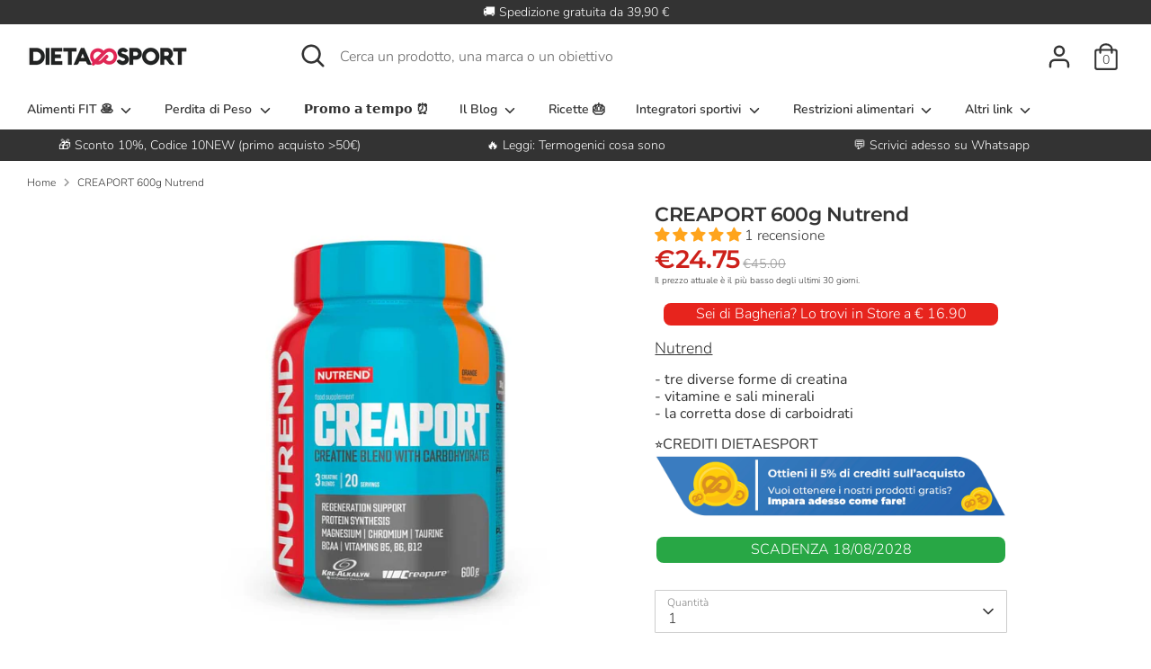

--- FILE ---
content_type: text/html; charset=utf-8
request_url: https://dietaesport.com/products/creaport-600g
body_size: 81667
content:
<!doctype html>
<html class="no-js supports-no-cookies" lang="it">
<head>
  <script src="https://ajax.googleapis.com/ajax/libs/jquery/3.2.1/jquery.min.js"></script>
	<script id="pandectes-rules">   /* PANDECTES-GDPR: DO NOT MODIFY AUTO GENERATED CODE OF THIS SCRIPT */      window.PandectesSettings = {"store":{"plan":"basic","theme":"Boost","primaryLocale":"it","adminMode":false},"tsPublished":1686152090,"declaration":{"showPurpose":false,"showProvider":false,"showDateGenerated":false},"language":{"languageMode":"Single","fallbackLanguage":"it","languageDetection":"browser","languagesSupported":[]},"texts":{"managed":{"headerText":{"it":"Questo sito web utilizza i cookie"},"consentText":{"it":"Utilizziamo i cookie per personalizzare contenuti ed annunci, per fornire funzionalità dei social media e per analizzare il nostro traffico. Condividiamo inoltre informazioni sul modo in cui utilizza il nostro sito con i nostri partner che si occupano di analisi dei dati web, pubblicità e social media, i quali potrebbero combinarle con altre informazioni che ha fornito loro o che hanno raccolto dal suo utilizzo dei loro servizi."},"dismissButtonText":{"it":"Ok"},"linkText":{"it":"Scopri di più"},"imprintText":{"it":"Imprint"},"preferencesButtonText":{"it":"Preferenze"},"allowButtonText":{"it":"Accetta"},"denyButtonText":{"it":"Rifiuto"},"leaveSiteButtonText":{"it":"Lascia questo sito"},"cookiePolicyText":{"it":"Gestione dei Cookie"},"preferencesPopupTitleText":{"it":"Gestire le preferenze di consenso"},"preferencesPopupIntroText":{"it":"Utilizziamo i cookie per ottimizzare la funzionalità del sito Web, analizzare le prestazioni e fornire un'esperienza personalizzata all'utente. Alcuni cookie sono essenziali per il funzionamento e il corretto funzionamento del sito web. Questi cookie non possono essere disabilitati. In questa finestra puoi gestire le tue preferenze sui cookie."},"preferencesPopupCloseButtonText":{"it":"Chiudere"},"preferencesPopupAcceptAllButtonText":{"it":"Accettare tutti"},"preferencesPopupRejectAllButtonText":{"it":"Rifiuta tutto"},"preferencesPopupSaveButtonText":{"it":"Salva preferenze"},"accessSectionTitleText":{"it":"Data Portability"},"accessSectionParagraphText":{"it":"You have the right to be able to access your personal data at any time. This includes your account information, your order records as well as any GDPR related requests you have made so far. You have the right to request a full report of your data."},"rectificationSectionTitleText":{"it":"Data Rectification"},"rectificationSectionParagraphText":{"it":"You have the right to request your data to be updated whenever you think it is appropriate."},"erasureSectionTitleText":{"it":"Right to be Forgotten"},"erasureSectionParagraphText":{"it":"Use this option if you want to remove your personal and other data from our store. Keep in mind that this process will delete your account, so you will no longer be able to access or use it anymore."},"declIntroText":{"it":"Utilizziamo i cookie per ottimizzare la funzionalità del sito Web, analizzare le prestazioni e fornire un&#39;esperienza personalizzata all&#39;utente. Alcuni cookie sono essenziali per far funzionare e funzionare correttamente il sito web. Questi cookie non possono essere disabilitati. In questa finestra puoi gestire le tue preferenze sui cookie."}},"categories":{"strictlyNecessaryCookiesTitleText":{"it":"Strictly necessary cookies"},"functionalityCookiesTitleText":{"it":"Functionality cookies"},"performanceCookiesTitleText":{"it":"Performance cookies"},"targetingCookiesTitleText":{"it":"Targeting cookies"},"unclassifiedCookiesTitleText":{"it":"Unclassified cookies"},"strictlyNecessaryCookiesDescriptionText":{"it":"These cookies are essential in order to enable you to move around the website and use its features, such as accessing secure areas of the website. Without these cookies services you have asked for, like shopping baskets or e-billing, cannot be provided."},"functionalityCookiesDescriptionText":{"it":"These cookies allow the website to remember choices you make (such as your user name, language or the region you are in) and provide enhanced, more personal features. For instance, a website may be able to provide you with local weather reports or traffic news by storing in a cookie the region in which you are currently located. These cookies can also be used to remember changes you have made to text size, fonts and other parts of web pages that you can customise. They may also be used to provide services you have asked for such as watching a video or commenting on a blog. The information these cookies collect may be anonymised and they cannot track your browsing activity on other websites."},"performanceCookiesDescriptionText":{"it":"These cookies collect information about how visitors use a website, for instance which pages visitors go to most often, and if they get error messages from web pages. These cookies don’t collect information that identifies a visitor. All information these cookies collect is aggregated and therefore anonymous. It is only used to improve how a website works."},"targetingCookiesDescriptionText":{"it":"These cookies are used to deliver adverts more relevant to you and your interests They are also used to limit the number of times you see an advertisement as well as help measure the effectiveness of the advertising campaign. They are usually placed by advertising networks with the website operator’s permission. They remember that you have visited a website and this information is shared with other organisations such as advertisers. Quite often targeting or advertising cookies will be linked to site functionality provided by the other organisation."},"unclassifiedCookiesDescriptionText":{"it":"Unclassified cookies are cookies that we are in the process of classifying, together with the providers of individual cookies."}},"auto":{"declName":{"it":"Nome"},"declPath":{"it":"Il percorso"},"declType":{"it":"Tipo"},"declDomain":{"it":"Dominio"},"declPurpose":{"it":"Scopo"},"declProvider":{"it":"Fornitore"},"declRetention":{"it":"Ritenzione"},"declFirstParty":{"it":"First-party"},"declThirdParty":{"it":"Terzo"},"declSeconds":{"it":"secondi"},"declMinutes":{"it":"minuti"},"declHours":{"it":"ore"},"declDays":{"it":"giorni"},"declMonths":{"it":"mesi"},"declYears":{"it":"anni"},"declSession":{"it":"Sessione"},"cookiesDetailsText":{"it":"Dettagli sui cookie"},"preferencesPopupAlwaysAllowedText":{"it":"sempre permesso"},"submitButton":{"it":"Invia"},"submittingButton":{"it":"Invio in corso..."},"cancelButton":{"it":"Annulla"},"guestsSupportInfoText":{"it":"Effettua il login con il tuo account cliente per procedere ulteriormente."},"guestsSupportEmailPlaceholder":{"it":"Indirizzo email"},"guestsSupportEmailValidationError":{"it":"L'email non è valida"},"guestsSupportEmailSuccessTitle":{"it":"Grazie per la vostra richiesta"},"guestsSupportEmailFailureTitle":{"it":"Si è verificato un problema"},"guestsSupportEmailSuccessMessage":{"it":"Se sei registrato come cliente di questo negozio, riceverai presto un'e-mail con le istruzioni su come procedere."},"guestsSupportEmailFailureMessage":{"it":"La tua richiesta non è stata inviata. Riprova e se il problema persiste, contatta il proprietario del negozio per assistenza."},"confirmationSuccessTitle":{"it":"La tua richiesta è verificata"},"confirmationFailureTitle":{"it":"Si è verificato un problema"},"confirmationSuccessMessage":{"it":"Ti risponderemo presto in merito alla tua richiesta."},"confirmationFailureMessage":{"it":"La tua richiesta non è stata verificata. Riprova e se il problema persiste, contatta il proprietario del negozio per assistenza"},"consentSectionTitleText":{"it":"Il tuo consenso ai cookie"},"consentSectionNoConsentText":{"it":"Non hai acconsentito alla politica sui cookie di questo sito."},"consentSectionConsentedText":{"it":"Hai acconsentito alla politica sui cookie di questo sito web su"},"consentStatus":{"it":"Preferenza di consenso"},"consentDate":{"it":"Data del consenso"},"consentId":{"it":"ID di consenso"},"consentSectionChangeConsentActionText":{"it":"Modifica la preferenza per il consenso"},"accessSectionGDPRRequestsActionText":{"it":"Richieste dell'interessato"},"accessSectionAccountInfoActionText":{"it":"Dati personali"},"accessSectionOrdersRecordsActionText":{"it":"Ordini"},"accessSectionDownloadReportActionText":{"it":"Scarica tutto"},"rectificationCommentPlaceholder":{"it":"Descrivi cosa vuoi che venga aggiornato"},"rectificationCommentValidationError":{"it":"Il commento è obbligatorio"},"rectificationSectionEditAccountActionText":{"it":"Richiedi un aggiornamento"},"erasureSectionRequestDeletionActionText":{"it":"Richiedi la cancellazione dei dati personali"}}},"library":{"previewMode":false,"fadeInTimeout":0,"defaultBlocked":7,"showLink":true,"showImprintLink":false,"enabled":true,"cookie":{"name":"_pandectes_gdpr","expiryDays":90,"secure":true},"dismissOnScroll":false,"dismissOnWindowClick":false,"dismissOnTimeout":false,"palette":{"popup":{"background":"#FFFFFF","backgroundForCalculations":{"a":1,"b":255,"g":255,"r":255},"text":"#000000"},"button":{"background":"transparent","backgroundForCalculations":{"a":1,"b":255,"g":255,"r":255},"text":"#000000","textForCalculation":{"a":1,"b":0,"g":0,"r":0},"border":"#000000"}},"content":{"href":"https://dietaesport.com/policies/privacy-policy","imprintHref":"/","close":"&#10005;","target":"_blank","logo":""},"window":"<div role=\"dialog\" aria-live=\"polite\" aria-label=\"cookieconsent\" aria-describedby=\"cookieconsent:desc\" id=\"pandectes-banner\" class=\"cc-window-wrapper cc-bottom-center-wrapper\"><div class=\"pd-cookie-banner-window cc-window {{classes}}\"><!--googleoff: all-->{{children}}<!--googleon: all--></div></div>","compliance":{"opt-both":"<div class=\"cc-compliance cc-highlight\">{{deny}}{{allow}}</div>"},"type":"opt-both","layouts":{"basic":"{{header}}{{messagelink}}{{compliance}}{{close}}"},"position":"bottom-center","theme":"wired","revokable":false,"animateRevokable":false,"revokableReset":false,"revokableLogoUrl":"https://cdn.shopify.com/s/files/1/0550/3077/5853/t/3/assets/pandectes-reopen-logo.png?v=1661355215","revokablePlacement":"bottom-left","revokableMarginHorizontal":15,"revokableMarginVertical":15,"static":false,"autoAttach":true,"hasTransition":true,"blacklistPage":[""]},"geolocation":{"brOnly":false,"caOnly":false,"euOnly":false},"dsr":{"guestsSupport":false,"accessSectionDownloadReportAuto":false},"banner":{"resetTs":1639841187,"extraCss":"        .cc-banner-logo {max-width: 93em!important;}    @media(min-width: 768px) {.cc-window.cc-floating{max-width: 93em!important;width: 93em!important;}}    .cc-message, .cc-header, .cc-logo {text-align: center}    .cc-window-wrapper{z-index: 16777100;}    .cc-window{padding: 13px!important;z-index: 16777100;font-size: 14px!important;font-family: inherit;}    .cc-header{font-size: 14px!important;font-family: inherit;}    .pd-cp-ui{font-family: inherit; background-color: #FFFFFF;color:#000000;}    .pd-cp-btn{}    input + .pd-cp-preferences-slider{background-color: rgba(0, 0, 0, 0.3)}    .pd-cp-scrolling-section::-webkit-scrollbar{background-color: rgba(0, 0, 0, 0.3)}    input:checked + .pd-cp-preferences-slider{background-color: rgba(0, 0, 0, 1)}    .pd-cp-scrolling-section::-webkit-scrollbar-thumb {background-color: rgba(0, 0, 0, 1)}    .pd-cp-ui-close{color:#000000;}    .pd-cp-preferences-slider:before{background-color: #FFFFFF}    .pd-cp-title:before {border-color: #000000!important}    .pd-cp-preferences-slider{background-color:#000000}    .pd-cp-toggle{color:#000000!important}    @media(max-width:699px) {.pd-cp-ui-close-top svg {fill: #000000}}    .pd-cp-toggle:hover,.pd-cp-toggle:visited,.pd-cp-toggle:active{color:#000000!important}    .pd-cookie-banner-window {box-shadow: 0 0 18px rgb(0 0 0 / 20%);}  ","customJavascript":null,"showPoweredBy":false,"isActive":false,"implicitSavePreferences":false,"cookieIcon":true,"blockBots":false,"showCookiesDetails":true,"cookiesBlockedByDefault":"7","hasTransition":true,"blockingPage":false,"showOnlyLandingPage":false,"leaveSiteUrl":"https://www.google.com","linkRespectStoreLang":false},"cookies":{"0":[{"name":"keep_alive","domain":"dietaesport.com","path":"/","provider":"Shopify","firstParty":false,"retention":"1 day(s)","expires":1,"unit":"declSession","purpose":{"it":"Used in connection with buyer localization."}}],"1":[{"name":"secure_customer_sig","domain":"dietaesport.com","path":"/","provider":"Shopify","firstParty":false,"retention":"1 day(s)","expires":1,"unit":"declSession","purpose":{"it":"Used in connection with customer login."}},{"name":"cart_currency","domain":"dietaesport.com","path":"/","provider":"Shopify","firstParty":false,"retention":"1 day(s)","expires":1,"unit":"declSession","purpose":{"it":"The cookie is necessary for the secure checkout and payment function on the website. This function is provided by shopify.com."}},{"name":"_tracking_consent","domain":".dietaesport.com","path":"/","provider":"Shopify","firstParty":true,"retention":"1 day(s)","expires":1,"unit":"declSession","purpose":{"it":"Tracking preferences."}},{"name":"_shopify_tm","domain":".dietaesport.com","path":"/","provider":"Shopify","firstParty":true,"retention":"1 day(s)","expires":1,"unit":"declSession","purpose":{"it":"Used for managing customer privacy settings."}},{"name":"_shopify_tw","domain":".dietaesport.com","path":"/","provider":"Shopify","firstParty":true,"retention":"1 day(s)","expires":1,"unit":"declSession","purpose":{"it":"Used for managing customer privacy settings."}},{"name":"_shopify_m","domain":".dietaesport.com","path":"/","provider":"Shopify","firstParty":true,"retention":"1 day(s)","expires":1,"unit":"declSession","purpose":{"it":"Used for managing customer privacy settings."}},{"name":"shopify_pay_redirect","domain":"dietaesport.com","path":"/","provider":"Shopify","firstParty":false,"retention":"1 day(s)","expires":1,"unit":"declSession","purpose":{"it":"The cookie is necessary for the secure checkout and payment function on the website. This function is provided by shopify.com."}},{"name":"soundest-views","domain":".dietaesport.com","path":"/","provider":"Omnisend","firstParty":true,"retention":"Session","expires":1,"unit":"declSession","purpose":{"it":"Used to count number of pageview in a session."}},{"name":"Cart","domain":"dietaesport.com","path":"/","provider":"Shopify","firstParty":true,"retention":"1 day(s)","expires":1,"unit":"declSession","purpose":{"it":"Used in connection with shopping cart."}},{"name":"Secret","domain":"dietaesport.com","path":"/","provider":"Unknown","firstParty":true,"retention":"1 day(s)","expires":1,"unit":"declSession","purpose":{"it":""}},{"name":"Secure_customer_sig","domain":"dietaesport.com","path":"/","provider":"Shopify","firstParty":true,"retention":"1 day(s)","expires":1,"unit":"declSession","purpose":{"it":"Used in connection with customer login."}},{"name":"_ab","domain":"dietaesport.com","path":"/","provider":"Shopify","firstParty":true,"retention":"1 day(s)","expires":1,"unit":"declSession","purpose":{"it":"Used in connection with access to admin."}},{"name":"_pay_session","domain":"dietaesport.com","path":"/","provider":"Shopify","firstParty":true,"retention":"1 day(s)","expires":1,"unit":"declSession","purpose":{"it":"The cookie is necessary for the secure checkout and payment function on the website. This function is provided by shopify.com."}},{"name":"_secure_session_id","domain":"dietaesport.com","path":"/","provider":"Unknown","firstParty":true,"retention":"1 day(s)","expires":1,"unit":"declSession","purpose":{"it":""}},{"name":"_shopify_country","domain":"dietaesport.com","path":"/","provider":"Shopify","firstParty":true,"retention":"1 day(s)","expires":1,"unit":"declSession","purpose":{"it":"Cookie is placed by Shopify to store location data."}},{"name":"_storefront_u","domain":"dietaesport.com","path":"/","provider":"Shopify","firstParty":true,"retention":"1 day(s)","expires":1,"unit":"declSession","purpose":{"it":"Used to facilitate updating customer account information."}},{"name":"cart","domain":"dietaesport.com","path":"/","provider":"Shopify","firstParty":true,"retention":"1 day(s)","expires":1,"unit":"declSession","purpose":{"it":"Necessary for the shopping cart functionality on the website."}},{"name":"cart_sig","domain":"dietaesport.com","path":"/","provider":"Shopify","firstParty":true,"retention":"1 day(s)","expires":1,"unit":"declSession","purpose":{"it":"Shopify analytics."}},{"name":"cart_ts","domain":"dietaesport.com","path":"/","provider":"Shopify","firstParty":true,"retention":"1 day(s)","expires":1,"unit":"declSession","purpose":{"it":"Used in connection with checkout."}},{"name":"cart_ver","domain":"dietaesport.com","path":"/","provider":"Shopify","firstParty":true,"retention":"1 day(s)","expires":1,"unit":"declSession","purpose":{"it":"Used in connection with shopping cart."}},{"name":"checkout","domain":"dietaesport.com","path":"/","provider":"Shopify","firstParty":true,"retention":"1 day(s)","expires":1,"unit":"declSession","purpose":{"it":"Used in connection with checkout."}},{"name":"checkout_token","domain":"dietaesport.com","path":"/","provider":"Shopify","firstParty":true,"retention":"1 day(s)","expires":1,"unit":"declSession","purpose":{"it":"Used in connection with checkout."}},{"name":"cookietest","domain":"dietaesport.com","path":"/","provider":"Unknown","firstParty":true,"retention":"1 day(s)","expires":1,"unit":"declSession","purpose":{"it":""}},{"name":"master_device_id","domain":"dietaesport.com","path":"/","provider":"Shopify","firstParty":true,"retention":"1 day(s)","expires":1,"unit":"declSession","purpose":{"it":"Used in connection with merchant login."}},{"name":"previous_checkout_token","domain":"dietaesport.com","path":"/","provider":"Shopify","firstParty":true,"retention":"1 day(s)","expires":1,"unit":"declSession","purpose":{"it":"Used in connection with checkout."}},{"name":"previous_step","domain":"dietaesport.com","path":"/","provider":"Shopify","firstParty":true,"retention":"1 day(s)","expires":1,"unit":"declSession","purpose":{"it":"Used in connection with checkout."}},{"name":"remember_me","domain":"dietaesport.com","path":"/","provider":"Shopify","firstParty":true,"retention":"1 day(s)","expires":1,"unit":"declSession","purpose":{"it":"Used in connection with checkout."}},{"name":"storefront_digest","domain":"dietaesport.com","path":"/","provider":"Shopify","firstParty":true,"retention":"1 day(s)","expires":1,"unit":"declSession","purpose":{"it":"Used in connection with customer login."}},{"name":"tracked_start_checkout","domain":"dietaesport.com","path":"/","provider":"Shopify","firstParty":true,"retention":"1 day(s)","expires":1,"unit":"declSession","purpose":{"it":"Used in connection with checkout."}},{"name":"_pandectes_gdpr","domain":"dietaesport.com","path":"/","provider":"Pandectes","firstParty":true,"retention":"1 year(s)","expires":1,"unit":"declYears","purpose":{"it":"Utilizzato per la funzionalità del banner di consenso ai cookie."}}],"2":[{"name":"_orig_referrer","domain":".dietaesport.com","path":"/","provider":"Shopify","firstParty":true,"retention":"1 day(s)","expires":1,"unit":"declSession","purpose":{"it":"Tracks landing pages."}},{"name":"_landing_page","domain":".dietaesport.com","path":"/","provider":"Shopify","firstParty":true,"retention":"1 day(s)","expires":1,"unit":"declSession","purpose":{"it":"Tracks landing pages."}},{"name":"_shopify_y","domain":".dietaesport.com","path":"/","provider":"Shopify","firstParty":true,"retention":"1 day(s)","expires":1,"unit":"declSession","purpose":{"it":"Shopify analytics."}},{"name":"_shopify_s","domain":".dietaesport.com","path":"/","provider":"Shopify","firstParty":true,"retention":"1 day(s)","expires":1,"unit":"declSession","purpose":{"it":"Shopify analytics."}},{"name":"_shopify_sa_t","domain":".dietaesport.com","path":"/","provider":"Shopify","firstParty":true,"retention":"1 day(s)","expires":1,"unit":"declSession","purpose":{"it":"Shopify analytics relating to marketing & referrals."}},{"name":"_shopify_sa_p","domain":".dietaesport.com","path":"/","provider":"Shopify","firstParty":true,"retention":"1 day(s)","expires":1,"unit":"declSession","purpose":{"it":"Shopify analytics relating to marketing & referrals."}},{"name":"_ga","domain":".dietaesport.com","path":"/","provider":"Google","firstParty":true,"retention":"1 day(s)","expires":1,"unit":"declSession","purpose":{"it":"Cookie is set by Google Analytics with unknown functionality"}},{"name":"_gid","domain":".dietaesport.com","path":"/","provider":"Google","firstParty":true,"retention":"1 day(s)","expires":1,"unit":"declSession","purpose":{"it":"Cookie is placed by Google Analytics to count and track pageviews."}},{"name":"_gat","domain":".dietaesport.com","path":"/","provider":"Google","firstParty":true,"retention":"1 day(s)","expires":1,"unit":"declSession","purpose":{"it":"Cookie is placed by Google Analytics to filter requests from bots."}},{"name":"_shopify_fs","domain":"dietaesport.com","path":"/","provider":"Shopify","firstParty":true,"retention":"1 day(s)","expires":1,"unit":"declSession","purpose":{"it":"Shopify analytics."}},{"name":"_shopify_d","domain":".dietaesport.com","path":"/","provider":"Shopify","firstParty":true,"retention":"Session","expires":1,"unit":"declSession","purpose":{"it":""}}],"4":[{"name":"_y","domain":".dietaesport.com","path":"/","provider":"Shopify","firstParty":true,"retention":"1 day(s)","expires":1,"unit":"declSession","purpose":{"it":"Shopify analytics."}},{"name":"_s","domain":".dietaesport.com","path":"/","provider":"Shopify","firstParty":true,"retention":"1 day(s)","expires":1,"unit":"declSession","purpose":{"it":"Shopify analytics."}},{"name":"_gcl_au","domain":".dietaesport.com","path":"/","provider":"Google","firstParty":true,"retention":"1 day(s)","expires":1,"unit":"declSession","purpose":{"it":"Cookie is placed by Google Tag Manager to track conversions."}},{"name":"test_cookie","domain":".doubleclick.net","path":"/","provider":"Google","firstParty":false,"retention":"1 day(s)","expires":1,"unit":"declSession","purpose":{"it":"To measure the visitors’ actions after they click through from an advert. Expires after each visit."}},{"name":"_fbp","domain":".dietaesport.com","path":"/","provider":"Facebook","firstParty":true,"retention":"1 day(s)","expires":1,"unit":"declSession","purpose":{"it":"Cookie is placed by Facebook to track visits across websites."}},{"name":"fr","domain":".facebook.com","path":"/","provider":"Facebook","firstParty":false,"retention":"1 day(s)","expires":1,"unit":"declSession","purpose":{"it":"Is used to deliver, measure and improve the relevancy of ads"}},{"name":"soundestID","domain":".dietaesport.com","path":"/","provider":"Omnisend","firstParty":true,"retention":"Session","expires":1,"unit":"declSession","purpose":{"it":"Used to identify an anonymous contact."}},{"name":"omnisendAnonymousID","domain":".dietaesport.com","path":"/","provider":"Omnisend","firstParty":true,"retention":"1 day(s)","expires":1,"unit":"declSession","purpose":{"it":"This cookie is used to identify a session of an anonymous contact or a contact."}},{"name":"omnisendSessionID","domain":".dietaesport.com","path":"/","provider":"Omnisend","firstParty":true,"retention":"1 day(s)","expires":1,"unit":"declSession","purpose":{"it":"Used to identify a session of an anonymous contact or a contact."}},{"name":"_shopify_d\t","domain":"dietaesport.com","path":"/","provider":"Unknown","firstParty":true,"retention":"1 day(s)","expires":1,"unit":"declSession","purpose":{"it":""}}],"8":[{"name":"localization","domain":"dietaesport.com","path":"/","provider":"Unknown","firstParty":false,"retention":"1 day(s)","expires":1,"unit":"declSession","purpose":{"it":""}},{"name":"baMet_visit","domain":"dietaesport.com","path":"/","provider":"Unknown","firstParty":false,"retention":"1 day(s)","expires":1,"unit":"declSession","purpose":{"it":""}},{"name":"baMet_baEvs","domain":"dietaesport.com","path":"/","provider":"Unknown","firstParty":false,"retention":"1 day(s)","expires":1,"unit":"declSession","purpose":{"it":""}},{"name":"_shopify_evids","domain":"dietaesport.com","path":"/","provider":"Unknown","firstParty":true,"retention":"Session","expires":1,"unit":"declSession","purpose":{"it":""}},{"name":"_shopify_evids","domain":".dietaesport.com","path":"/","provider":"Unknown","firstParty":true,"retention":"Session","expires":1,"unit":"declSession","purpose":{"it":""}}]},"blocker":{"isActive":true,"googleConsentMode":{"isActive":false,"adStorageCategory":4,"analyticsStorageCategory":2,"personalizationStorageCategory":8,"functionalityStorageCategory":8,"securityStorageCategory":8,"redactData":false},"facebookPixel":{"id":"","isActive":false,"ldu":false},"rakuten":{"isActive":false,"cmp":false,"ccpa":false},"defaultBlocked":7,"patterns":{"whiteList":[],"blackList":{"1":[],"2":[],"4":[],"8":[]},"iframesWhiteList":[],"iframesBlackList":{"1":[],"2":[],"4":[],"8":[]},"beaconsWhiteList":[],"beaconsBlackList":{"1":[],"2":[],"4":[],"8":[]}}}}      !function(){"use strict";window.PandectesRules=window.PandectesRules||{},window.PandectesRules.manualBlacklist={1:[],2:[],4:[]},window.PandectesRules.blacklistedIFrames={1:[],2:[],4:[]},window.PandectesRules.blacklistedCss={1:[],2:[],4:[]},window.PandectesRules.blacklistedBeacons={1:[],2:[],4:[]};var e="javascript/blocked",t="_pandectes_gdpr";function n(e){return new RegExp(e.replace(/[/\\.+?$()]/g,"\\$&").replace("*","(.*)"))}var r=function(e){try{return JSON.parse(e)}catch(e){return!1}},a=function(e){var t=arguments.length>1&&void 0!==arguments[1]?arguments[1]:"log",n=new URLSearchParams(window.location.search);n.get("log")&&console[t]("PandectesRules: ".concat(e))};function i(e,t){var n=Object.keys(e);if(Object.getOwnPropertySymbols){var r=Object.getOwnPropertySymbols(e);t&&(r=r.filter((function(t){return Object.getOwnPropertyDescriptor(e,t).enumerable}))),n.push.apply(n,r)}return n}function s(e){for(var t=1;t<arguments.length;t++){var n=null!=arguments[t]?arguments[t]:{};t%2?i(Object(n),!0).forEach((function(t){o(e,t,n[t])})):Object.getOwnPropertyDescriptors?Object.defineProperties(e,Object.getOwnPropertyDescriptors(n)):i(Object(n)).forEach((function(t){Object.defineProperty(e,t,Object.getOwnPropertyDescriptor(n,t))}))}return e}function o(e,t,n){return t in e?Object.defineProperty(e,t,{value:n,enumerable:!0,configurable:!0,writable:!0}):e[t]=n,e}function c(e,t){return function(e){if(Array.isArray(e))return e}(e)||function(e,t){var n=null==e?null:"undefined"!=typeof Symbol&&e[Symbol.iterator]||e["@@iterator"];if(null==n)return;var r,a,i=[],s=!0,o=!1;try{for(n=n.call(e);!(s=(r=n.next()).done)&&(i.push(r.value),!t||i.length!==t);s=!0);}catch(e){o=!0,a=e}finally{try{s||null==n.return||n.return()}finally{if(o)throw a}}return i}(e,t)||u(e,t)||function(){throw new TypeError("Invalid attempt to destructure non-iterable instance.\nIn order to be iterable, non-array objects must have a [Symbol.iterator]() method.")}()}function l(e){return function(e){if(Array.isArray(e))return d(e)}(e)||function(e){if("undefined"!=typeof Symbol&&null!=e[Symbol.iterator]||null!=e["@@iterator"])return Array.from(e)}(e)||u(e)||function(){throw new TypeError("Invalid attempt to spread non-iterable instance.\nIn order to be iterable, non-array objects must have a [Symbol.iterator]() method.")}()}function u(e,t){if(e){if("string"==typeof e)return d(e,t);var n=Object.prototype.toString.call(e).slice(8,-1);return"Object"===n&&e.constructor&&(n=e.constructor.name),"Map"===n||"Set"===n?Array.from(e):"Arguments"===n||/^(?:Ui|I)nt(?:8|16|32)(?:Clamped)?Array$/.test(n)?d(e,t):void 0}}function d(e,t){(null==t||t>e.length)&&(t=e.length);for(var n=0,r=new Array(t);n<t;n++)r[n]=e[n];return r}var f="Pandectes"===window.navigator.userAgent;a("userAgent -> ".concat(window.navigator.userAgent.substring(0,50)));var p=function(){var e,n=arguments.length>0&&void 0!==arguments[0]?arguments[0]:t,a="; "+document.cookie,i=a.split("; "+n+"=");if(i.length<2)e={};else{var s=i.pop(),o=s.split(";");e=window.atob(o.shift())}var c=r(e);return!1!==c?c:e}(),g=window.PandectesSettings,y=g.banner.isActive,h=g.blocker.defaultBlocked,m=p&&null!==p.preferences&&void 0!==p.preferences?p.preferences:null,w=y?null===m?h:m:0,b={1:0==(1&w),2:0==(2&w),4:0==(4&w)},v=window.PandectesSettings.blocker.patterns,k=v.blackList,L=v.whiteList,S=v.iframesBlackList,P=v.iframesWhiteList,A=v.beaconsBlackList,C=v.beaconsWhiteList,_={blackList:[],whiteList:[],iframesBlackList:{1:[],2:[],4:[],8:[]},iframesWhiteList:[],beaconsBlackList:{1:[],2:[],4:[],8:[]},beaconsWhiteList:[]};[1,2,4].map((function(e){var t;b[e]||((t=_.blackList).push.apply(t,l(k[e].length?k[e].map(n):[])),_.iframesBlackList[e]=S[e].length?S[e].map(n):[],_.beaconsBlackList[e]=A[e].length?A[e].map(n):[])})),_.whiteList=L.length?L.map(n):[],_.iframesWhiteList=P.length?P.map(n):[],_.beaconsWhiteList=C.length?C.map(n):[];var B={scripts:[],iframes:{1:[],2:[],4:[]},beacons:{1:[],2:[],4:[]},css:{1:[],2:[],4:[]}},O=function(t,n){return t&&(!n||n!==e)&&(!_.blackList||_.blackList.some((function(e){return e.test(t)})))&&(!_.whiteList||_.whiteList.every((function(e){return!e.test(t)})))},E=function(e){var t=e.getAttribute("src");return _.blackList&&_.blackList.every((function(e){return!e.test(t)}))||_.whiteList&&_.whiteList.some((function(e){return e.test(t)}))},I=function(e,t){var n=_.iframesBlackList[t],r=_.iframesWhiteList;return e&&(!n||n.some((function(t){return t.test(e)})))&&(!r||r.every((function(t){return!t.test(e)})))},j=function(e,t){var n=_.beaconsBlackList[t],r=_.beaconsWhiteList;return e&&(!n||n.some((function(t){return t.test(e)})))&&(!r||r.every((function(t){return!t.test(e)})))},R=new MutationObserver((function(e){for(var t=0;t<e.length;t++)for(var n=e[t].addedNodes,r=0;r<n.length;r++){var a=n[r],i=a.dataset&&a.dataset.cookiecategory;if(1===a.nodeType&&"LINK"===a.tagName){var s=a.dataset&&a.dataset.href;if(s&&i)switch(i){case"functionality":case"C0001":B.css[1].push(s);break;case"performance":case"C0002":B.css[2].push(s);break;case"targeting":case"C0003":B.css[4].push(s)}}}})),T=new MutationObserver((function(t){for(var n=0;n<t.length;n++)for(var r=t[n].addedNodes,a=function(t){var n=r[t],a=n.src||n.dataset&&n.dataset.src,i=n.dataset&&n.dataset.cookiecategory;if(1===n.nodeType&&"IFRAME"===n.tagName){if(a){var s=!1;I(a,1)||"functionality"===i||"C0001"===i?(s=!0,B.iframes[1].push(a)):I(a,2)||"performance"===i||"C0002"===i?(s=!0,B.iframes[2].push(a)):(I(a,4)||"targeting"===i||"C0003"===i)&&(s=!0,B.iframes[4].push(a)),s&&(n.removeAttribute("src"),n.setAttribute("data-src",a))}}else if(1===n.nodeType&&"IMG"===n.tagName){if(a){var o=!1;j(a,1)?(o=!0,B.beacons[1].push(a)):j(a,2)?(o=!0,B.beacons[2].push(a)):j(a,4)&&(o=!0,B.beacons[4].push(a)),o&&(n.removeAttribute("src"),n.setAttribute("data-src",a))}}else if(1===n.nodeType&&"LINK"===n.tagName){var c=n.dataset&&n.dataset.href;if(c&&i)switch(i){case"functionality":case"C0001":B.css[1].push(c);break;case"performance":case"C0002":B.css[2].push(c);break;case"targeting":case"C0003":B.css[4].push(c)}}else if(1===n.nodeType&&"SCRIPT"===n.tagName){var l=n.type,u=!1;if(O(a,l))u=!0;else if(a&&i)switch(i){case"functionality":case"C0001":u=!0,window.PandectesRules.manualBlacklist[1].push(a);break;case"performance":case"C0002":u=!0,window.PandectesRules.manualBlacklist[2].push(a);break;case"targeting":case"C0003":u=!0,window.PandectesRules.manualBlacklist[4].push(a)}if(u){B.scripts.push([n,l]),n.type=e;n.addEventListener("beforescriptexecute",(function t(r){n.getAttribute("type")===e&&r.preventDefault(),n.removeEventListener("beforescriptexecute",t)})),n.parentElement&&n.parentElement.removeChild(n)}}},i=0;i<r.length;i++)a(i)})),x=document.createElement,N={src:Object.getOwnPropertyDescriptor(HTMLScriptElement.prototype,"src"),type:Object.getOwnPropertyDescriptor(HTMLScriptElement.prototype,"type")};window.PandectesRules.unblockCss=function(e){var t=B.css[e]||[];t.length&&a("Unblocking CSS for ".concat(e)),t.forEach((function(e){var t=document.querySelector('link[data-href^="'.concat(e,'"]'));t.removeAttribute("data-href"),t.href=e})),B.css[e]=[]},window.PandectesRules.unblockIFrames=function(e){var t=B.iframes[e]||[];t.length&&a("Unblocking IFrames for ".concat(e)),_.iframesBlackList[e]=[],t.forEach((function(e){var t=document.querySelector('iframe[data-src^="'.concat(e,'"]'));t.removeAttribute("data-src"),t.src=e})),B.iframes[e]=[]},window.PandectesRules.unblockBeacons=function(e){var t=B.beacons[e]||[];t.length&&a("Unblocking Beacons for ".concat(e)),_.beaconsBlackList[e]=[],t.forEach((function(e){var t=document.querySelector('img[data-src^="'.concat(e,'"]'));t.removeAttribute("data-src"),t.src=e})),B.beacons[e]=[]},window.PandectesRules.unblock=function(t){t.length<1?(_.blackList=[],_.whiteList=[],_.iframesBlackList=[],_.iframesWhiteList=[]):(_.blackList&&(_.blackList=_.blackList.filter((function(e){return t.every((function(t){return"string"==typeof t?!e.test(t):t instanceof RegExp?e.toString()!==t.toString():void 0}))}))),_.whiteList&&(_.whiteList=[].concat(l(_.whiteList),l(t.map((function(e){if("string"==typeof e){var t=".*"+n(e)+".*";if(_.whiteList.every((function(e){return e.toString()!==t.toString()})))return new RegExp(t)}else if(e instanceof RegExp&&_.whiteList.every((function(t){return t.toString()!==e.toString()})))return e;return null})).filter(Boolean)))));for(var r=document.querySelectorAll('script[type="'.concat(e,'"]')),i=0;i<r.length;i++){var s=r[i];E(s)&&(B.scripts.push([s,"application/javascript"]),s.parentElement.removeChild(s))}var o=0;l(B.scripts).forEach((function(e,t){var n=c(e,2),r=n[0],a=n[1];if(E(r)){for(var i=document.createElement("script"),s=0;s<r.attributes.length;s++){var l=r.attributes[s];"src"!==l.name&&"type"!==l.name&&i.setAttribute(l.name,r.attributes[s].value)}i.setAttribute("src",r.src),i.setAttribute("type",a||"application/javascript"),document.head.appendChild(i),B.scripts.splice(t-o,1),o++}})),0==_.blackList.length&&0===_.iframesBlackList[1].length&&0===_.iframesBlackList[2].length&&0===_.iframesBlackList[4].length&&0===_.beaconsBlackList[1].length&&0===_.beaconsBlackList[2].length&&0===_.beaconsBlackList[4].length&&(a("Disconnecting observers"),T.disconnect(),R.disconnect())};var M,D,W=window.PandectesSettings.store.adminMode,F=window.PandectesSettings.blocker;M=function(){!function(){var e=window.Shopify.trackingConsent;try{var t=W&&!window.Shopify.AdminBarInjector,n={preferences:0==(1&w)||f||t,analytics:0==(2&w)||f||t,marketing:0==(4&w)||f||t};e.firstPartyMarketingAllowed()===n.marketing&&e.analyticsProcessingAllowed()===n.analytics&&e.preferencesProcessingAllowed()===n.preferences||e.setTrackingConsent(n,(function(e){e&&e.error?a("Shopify.customerPrivacy API - failed to setTrackingConsent"):a("Shopify.customerPrivacy API - setTrackingConsent(".concat(JSON.stringify(n),")"))}))}catch(e){a("Shopify.customerPrivacy API - exception")}}(),function(){var e=window.Shopify.trackingConsent,t=e.currentVisitorConsent();if(F.gpcIsActive&&"CCPA"===e.getRegulation()&&"no"===t.gpc&&"yes"!==t.sale_of_data){var n={sale_of_data:!1};e.setTrackingConsent(n,(function(e){e&&e.error?a("Shopify.customerPrivacy API - failed to setTrackingConsent({".concat(JSON.stringify(n),")")):a("Shopify.customerPrivacy API - setTrackingConsent(".concat(JSON.stringify(n),")"))}))}}()},D=null,window.Shopify&&window.Shopify.loadFeatures&&window.Shopify.trackingConsent?M():D=setInterval((function(){window.Shopify&&window.Shopify.loadFeatures&&(clearInterval(D),window.Shopify.loadFeatures([{name:"consent-tracking-api",version:"0.1"}],(function(e){e?a("Shopify.customerPrivacy API - failed to load"):(a("Shopify.customerPrivacy API - loaded"),M())})))}),10);var z=window.PandectesSettings,U=z.banner.isActive,q=z.blocker.googleConsentMode,J=q.isActive,H=q.customEvent,$=q.redactData,G=q.urlPassthrough,K=q.adStorageCategory,V=q.analyticsStorageCategory,Y=q.functionalityStorageCategory,Q=q.personalizationStorageCategory,X=q.securityStorageCategory;function Z(){window.dataLayer.push(arguments)}window.dataLayer=window.dataLayer||[];var ee,te,ne={hasInitialized:!1,ads_data_redaction:!1,url_passthrough:!1,storage:{ad_storage:"granted",analytics_storage:"granted",functionality_storage:"granted",personalization_storage:"granted",security_storage:"granted",wait_for_update:500}};if(U&&J){var re=0==(w&K)?"granted":"denied",ae=0==(w&V)?"granted":"denied",ie=0==(w&Y)?"granted":"denied",se=0==(w&Q)?"granted":"denied",oe=0==(w&X)?"granted":"denied";ne.hasInitialized=!0,ne.ads_data_redaction="denied"===re&&$,ne.url_passthrough=G,ne.storage.ad_storage=re,ne.storage.analytics_storage=ae,ne.storage.functionality_storage=ie,ne.storage.personalization_storage=se,ne.storage.security_storage=oe,ne.ads_data_redaction&&Z("set","ads_data_redaction",ne.ads_data_redaction),ne.url_passthrough&&Z("set","url_passthrough",ne.url_passthrough),Z("consent","default",ne.storage),H&&(te=7===(ee=w)?"deny":0===ee?"allow":"mixed",window.dataLayer.push({event:"Pandectes_Consent_Update",pandectes_status:te,pandectes_categories:{C0000:"allow",C0001:b[1]?"allow":"deny",C0002:b[2]?"allow":"deny",C0003:b[4]?"allow":"deny"}})),a("Google consent mode initialized")}window.PandectesRules.gcm=ne;var ce=window.PandectesSettings,le=ce.banner.isActive,ue=ce.blocker.isActive;a("Blocker -> "+(ue?"Active":"Inactive")),a("Banner -> "+(le?"Active":"Inactive")),a("ActualPrefs -> "+w);var de=null===m&&/\/checkouts\//.test(window.location.pathname);0!==w&&!1===f&&ue&&!de?(a("Blocker will execute"),document.createElement=function(){for(var t=arguments.length,n=new Array(t),r=0;r<t;r++)n[r]=arguments[r];if("script"!==n[0].toLowerCase())return x.bind?x.bind(document).apply(void 0,n):x;var a=x.bind(document).apply(void 0,n);try{Object.defineProperties(a,{src:s(s({},N.src),{},{set:function(t){O(t,a.type)&&N.type.set.call(this,e),N.src.set.call(this,t)}}),type:s(s({},N.type),{},{get:function(){var t=N.type.get.call(this);return t===e||O(this.src,t)?null:t},set:function(t){var n=O(a.src,a.type)?e:t;N.type.set.call(this,n)}})}),a.setAttribute=function(t,n){if("type"===t){var r=O(a.src,a.type)?e:n;N.type.set.call(a,r)}else"src"===t?(O(n,a.type)&&N.type.set.call(a,e),N.src.set.call(a,n)):HTMLScriptElement.prototype.setAttribute.call(a,t,n)}}catch(e){console.warn("Yett: unable to prevent script execution for script src ",a.src,".\n",'A likely cause would be because you are using a third-party browser extension that monkey patches the "document.createElement" function.')}return a},T.observe(document.documentElement,{childList:!0,subtree:!0}),R.observe(document.documentElement,{childList:!0,subtree:!0})):a("Blocker will not execute")}();
</script>
<!-- Google Tag Manager -->
<script>(function(w,d,s,l,i){w[l]=w[l]||[];w[l].push({'gtm.start':
new Date().getTime(),event:'gtm.js'});var f=d.getElementsByTagName(s)[0],
j=d.createElement(s),dl=l!='dataLayer'?'&l='+l:'';j.async=true;j.src=
'https://www.googletagmanager.com/gtm.js?id='+i+dl;f.parentNode.insertBefore(j,f);
})(window,document,'script','dataLayer','GTM-NT6D3NG');</script>
<!-- End Google Tag Manager -->
  
  <!-- Boost 2.1.0 -->
  <meta charset="utf-8" />
<meta name="viewport" content="width=device-width,initial-scale=1.0" />
<meta http-equiv="X-UA-Compatible" content="IE=edge">

<link rel="preconnect" href="https://cdn.shopify.com" crossorigin>
<link rel="preconnect" href="https://fonts.shopify.com" crossorigin>
<link rel="preconnect" href="https://monorail-edge.shopifysvc.com"><link rel="preload" as="font" href="//dietaesport.com/cdn/fonts/nunito/nunito_n3.c1d7c2242f5519d084eafc479d7cc132bcc8c480.woff2" type="font/woff2" crossorigin><link rel="preload" as="font" href="//dietaesport.com/cdn/fonts/nunito/nunito_n4.fc49103dc396b42cae9460289072d384b6c6eb63.woff2" type="font/woff2" crossorigin><link rel="preload" as="font" href="//dietaesport.com/cdn/fonts/nunito/nunito_i3.11db3ddffd5485d801b7a5d8a24c3b0e446751f1.woff2" type="font/woff2" crossorigin><link rel="preload" as="font" href="//dietaesport.com/cdn/fonts/nunito/nunito_i4.fd53bf99043ab6c570187ed42d1b49192135de96.woff2" type="font/woff2" crossorigin><link rel="preload" as="font" href="//dietaesport.com/cdn/fonts/nunito/nunito_n6.1a6c50dce2e2b3b0d31e02dbd9146b5064bea503.woff2" type="font/woff2" crossorigin><link rel="preload" as="font" href="//dietaesport.com/cdn/fonts/montserrat/montserrat_n6.1326b3e84230700ef15b3a29fb520639977513e0.woff2" type="font/woff2" crossorigin><link rel="preload" as="font" href="//dietaesport.com/cdn/fonts/nunito/nunito_n6.1a6c50dce2e2b3b0d31e02dbd9146b5064bea503.woff2" type="font/woff2" crossorigin><link rel="preload" href="//dietaesport.com/cdn/shop/t/3/assets/vendor.js?v=15312198597615120611634904632" as="script">
<link rel="preload" href="//dietaesport.com/cdn/shop/t/3/assets/theme.js?v=35001608113768512591761404803" as="script">
  <link rel="canonical" href="https://dietaesport.com/products/creaport-600g" /><link rel="shortcut icon" href="//dietaesport.com/cdn/shop/files/favicon_new.png?v=1720794572" type="image/png" /><meta name="description" content="Chi pratica sport spesso assume integratori a base di creatina, ma non tutti portano davvero ai benefici promessi e tanto sperati. Per non correre questo rischio è sufficiente affidarsi solamente a Creaport."><script type="application/ld+json">
    {
        "@context": "https://schema.org",
        "@type": "Organization",
        "name": "Dietaesport",
        "url": "https://www.dietaesport.com",
        "description": "Scopri tutti i prodotti alimentari fit per la dieta e lo sport. Entra in Dietaesport e guarda i must-have e gli ultimi arrivi, con offerte e promo dedicate!",
        "sameAs": ["https://www.facebook.com/dietaesportIT","https://www.instagram.com/dietaesport_store/"],
        "address": {
            "@type": "PostalAddress",
            "streetAddress": "Via Dante Alighieri, 30",
            "addressLocality": "Bagheria",
            "addressRegion": "Palermo",
            "postalCode": "90011",
            "addressCountry": "Italia"
        }
    }
</script>

  <meta name="theme-color" content="#e7241d">

  
  <title>
    Nutrend | Creaport 600g | in vendita online su dietaesport.com
    
    
    
      &ndash; Dietaesport
    
  </title>
  

  <meta property="og:site_name" content="Dietaesport">
<meta property="og:url" content="https://dietaesport.com/products/creaport-600g">

<meta property="og:type" content="product">


  <meta property="og:title" content="Nutrend | Creaport 600g | in vendita online su dietaesport.com">
  <meta property="og:description" content="Chi pratica sport spesso assume integratori a base di creatina, ma non tutti portano davvero ai benefici promessi e tanto sperati. Per non correre questo rischio è sufficiente affidarsi solamente a Creaport.">
 
  
<meta property="og:image" content="http://dietaesport.com/cdn/shop/products/creaport_600g_1200x1200.jpg?v=1636556318">
  <meta property="og:image:secure_url" content="https://dietaesport.com/cdn/shop/products/creaport_600g_1200x1200.jpg?v=1636556318">
  <meta property="og:image:width" content="800">
  <meta property="og:image:height" content="800"><meta property="og:price:amount" content="24.75">
  <meta property="og:price:currency" content="EUR"><meta name="twitter:card" content="summary_large_image">
<meta name="twitter:title" content="Nutrend | Creaport 600g | in vendita online su dietaesport.com">
<meta name="twitter:description" content="Chi pratica sport spesso assume integratori a base di creatina, ma non tutti portano davvero ai benefici promessi e tanto sperati. Per non correre questo rischio è sufficiente affidarsi solamente a Creaport.">


  <link href="//dietaesport.com/cdn/shop/t/3/assets/styles.css?v=184206845120637142501762881787" rel="stylesheet" type="text/css" media="all" />
  <link href="//dietaesport.com/cdn/shop/t/3/assets/custom.css?v=55165780000014361971760808294" rel="stylesheet" type="text/css" media="all" /> 
  <link href="//cdnjs.cloudflare.com/ajax/libs/font-awesome/4.7.0/css/font-awesome.min.css" rel="stylesheet" type="text/css" media="all" />
  <meta name="google-site-verification" content="qYsU4xGohHv-H_i3vAR7Tmy3vcvYxdL5QTGgQdVA8h4" />
  <meta name="facebook-domain-verification" content="mhnnoxt5l4brs0zxnibnl8ssk8szy1" />

  <script>
    document.documentElement.className = document.documentElement.className.replace('no-js', 'js');
    window.theme = window.theme || {};
    window.slate = window.slate || {};
    theme.moneyFormat = "\u003cspan class=\"money\"\u003e€{{amount}}\u003c\/span\u003e";
    theme.strings = {
      addToCart: "Aggiungi al Carrello",
      unavailable: "Non disponibile",
      addressError: "Errore durante la ricerca dell\u0026#39;indirizzo ",
      addressNoResults: "Nessun risultato per quell\u0026#39;indirizzo",
      addressQueryLimit: "Hai superato il limite di utilizzo dell'API di Google. Prendi in considerazione l'upgrade a un \u003ca href=\"https:\/\/developers.google.com\/maps\/premium\/usage-limits\"\u003ePremium Plan\u003c\/a\u003e. ",
      authError: "Si è verificato un problema durante l\u0026#39;autenticazione della tua API Key di Google Maps. ",
      addingToCart: "Caricamento",
      addedToCart: "Aggiunto",
      addedToCartPopupTitle: "Aggiunto:",
      addedToCartPopupItems: "Oggetti",
      addedToCartPopupSubtotal: "Totale provvisorio",
      addedToCartPopupGoToCart: "Vai al carrello",
      cartTermsNotChecked: "Devi accettare i termini e le condizioni prima di continuare. ",
      searchLoading: "Caricamento",
      searchMoreResults: "Vedi tutti i risultati ",
      searchNoResults: "Nessun risultato",
      priceFrom: "A partire da",
      quantityTooHigh: "Puoi averne solo [[ quantity ]] nel tuo carrello ",
      onSale: "In vendita",
      soldOut: "Esaurito",
      in_stock: "Disponibile",
      low_stock: "Scorta bassa",
      only_x_left: "[[ quantity ]] disponibili",
      single_unit_available: "1 pezzo rimanente",
      x_units_available: "[[ quantity ]] pezzi rimanenti",
      unitPriceSeparator: "\/",
      close: "Chiudi",
      cart_shipping_calculator_hide_calculator: "Nascondi calcolatore della spedizione ",
      cart_shipping_calculator_title: "Ottieni preventivi della spedizione ",
      cart_general_hide_note: "Nascondi le istruzioni per il venditore",
      cart_general_show_note: "Aggiungi istruzioni per il venditore",
      previous: "Precedente",
      next: "Prossimo"
    };
    theme.routes = {
      account_login_url: '/account/login',
      account_register_url: '/account/register',
      account_addresses_url: '/account/addresses',
      search_url: '/search',
      cart_url: '/cart',
      cart_add_url: '/cart/add',
      cart_change_url: '/cart/change',
      product_recommendations_url: '/recommendations/products'
    };
    theme.settings = {
      dynamicQtyOpts: true,
      saleLabelEnabled: false,
      soldLabelEnabled: true,
      uniformProductGridImagesEnabled: true
    };
  </script><script>window.performance && window.performance.mark && window.performance.mark('shopify.content_for_header.start');</script><meta name="google-site-verification" content="qYsU4xGohHv-H_i3vAR7Tmy3vcvYxdL5QTGgQdVA8h4">
<meta name="google-site-verification" content="ijiEtdTltsbXZRBs5p6uu7lKYmuIaq0aqrGSmhqie9Q">
<meta id="shopify-digital-wallet" name="shopify-digital-wallet" content="/55030775853/digital_wallets/dialog">
<link rel="alternate" type="application/json+oembed" href="https://dietaesport.com/products/creaport-600g.oembed">
<script async="async" src="/checkouts/internal/preloads.js?locale=it-IT"></script>
<script id="shopify-features" type="application/json">{"accessToken":"cf0e5cc5b62bb50eb799a4394f7e2133","betas":["rich-media-storefront-analytics"],"domain":"dietaesport.com","predictiveSearch":true,"shopId":55030775853,"locale":"it"}</script>
<script>var Shopify = Shopify || {};
Shopify.shop = "dietaetest.myshopify.com";
Shopify.locale = "it";
Shopify.currency = {"active":"EUR","rate":"1.0"};
Shopify.country = "IT";
Shopify.theme = {"name":"Boost","id":120831508525,"schema_name":"Boost","schema_version":"2.1.0","theme_store_id":863,"role":"main"};
Shopify.theme.handle = "null";
Shopify.theme.style = {"id":null,"handle":null};
Shopify.cdnHost = "dietaesport.com/cdn";
Shopify.routes = Shopify.routes || {};
Shopify.routes.root = "/";</script>
<script type="module">!function(o){(o.Shopify=o.Shopify||{}).modules=!0}(window);</script>
<script>!function(o){function n(){var o=[];function n(){o.push(Array.prototype.slice.apply(arguments))}return n.q=o,n}var t=o.Shopify=o.Shopify||{};t.loadFeatures=n(),t.autoloadFeatures=n()}(window);</script>
<script id="shop-js-analytics" type="application/json">{"pageType":"product"}</script>
<script defer="defer" async type="module" src="//dietaesport.com/cdn/shopifycloud/shop-js/modules/v2/client.init-shop-cart-sync_dvfQaB1V.it.esm.js"></script>
<script defer="defer" async type="module" src="//dietaesport.com/cdn/shopifycloud/shop-js/modules/v2/chunk.common_BW-OJwDu.esm.js"></script>
<script defer="defer" async type="module" src="//dietaesport.com/cdn/shopifycloud/shop-js/modules/v2/chunk.modal_CX4jaIRf.esm.js"></script>
<script type="module">
  await import("//dietaesport.com/cdn/shopifycloud/shop-js/modules/v2/client.init-shop-cart-sync_dvfQaB1V.it.esm.js");
await import("//dietaesport.com/cdn/shopifycloud/shop-js/modules/v2/chunk.common_BW-OJwDu.esm.js");
await import("//dietaesport.com/cdn/shopifycloud/shop-js/modules/v2/chunk.modal_CX4jaIRf.esm.js");

  window.Shopify.SignInWithShop?.initShopCartSync?.({"fedCMEnabled":true,"windoidEnabled":true});

</script>
<script>(function() {
  var isLoaded = false;
  function asyncLoad() {
    if (isLoaded) return;
    isLoaded = true;
    var urls = ["https:\/\/static2.rapidsearch.dev\/resultpage.js?shop=dietaetest.myshopify.com","\/\/cdn.shopify.com\/proxy\/5a27dab5e9ae96651727a01199e1a5c169d3b28aca6e3a2855d8a3f1b450a65b\/s.pandect.es\/scripts\/pandectes-core.js?shop=dietaetest.myshopify.com\u0026sp-cache-control=cHVibGljLCBtYXgtYWdlPTkwMA","https:\/\/ecommplugins-scripts.trustpilot.com\/v2.1\/js\/header.min.js?settings=eyJrZXkiOiJOdjU5QkxxOGRQMjdxNHhQIiwicyI6InNrdSJ9\u0026shop=dietaetest.myshopify.com","https:\/\/ecommplugins-trustboxsettings.trustpilot.com\/dietaetest.myshopify.com.js?settings=1730748944096\u0026shop=dietaetest.myshopify.com","https:\/\/chimpstatic.com\/mcjs-connected\/js\/users\/84d3d22cf55b98ebc9a32e8e7\/09c7cd83b26a20a733108401a.js?shop=dietaetest.myshopify.com","https:\/\/widget.trustpilot.com\/bootstrap\/v5\/tp.widget.sync.bootstrap.min.js?shop=dietaetest.myshopify.com","https:\/\/omnisnippet1.com\/platforms\/shopify.js?source=scriptTag\u0026v=2025-05-15T12\u0026shop=dietaetest.myshopify.com"];
    for (var i = 0; i < urls.length; i++) {
      var s = document.createElement('script');
      s.type = 'text/javascript';
      s.async = true;
      s.src = urls[i];
      var x = document.getElementsByTagName('script')[0];
      x.parentNode.insertBefore(s, x);
    }
  };
  if(window.attachEvent) {
    window.attachEvent('onload', asyncLoad);
  } else {
    window.addEventListener('load', asyncLoad, false);
  }
})();</script>
<script id="__st">var __st={"a":55030775853,"offset":3600,"reqid":"f54f90af-50e9-4503-af22-8c6889bc2a58-1769293380","pageurl":"dietaesport.com\/products\/creaport-600g","u":"21a5862dbfad","p":"product","rtyp":"product","rid":6855186579501};</script>
<script>window.ShopifyPaypalV4VisibilityTracking = true;</script>
<script id="form-persister">!function(){'use strict';const t='contact',e='new_comment',n=[[t,t],['blogs',e],['comments',e],[t,'customer']],o='password',r='form_key',c=['recaptcha-v3-token','g-recaptcha-response','h-captcha-response',o],s=()=>{try{return window.sessionStorage}catch{return}},i='__shopify_v',u=t=>t.elements[r],a=function(){const t=[...n].map((([t,e])=>`form[action*='/${t}']:not([data-nocaptcha='true']) input[name='form_type'][value='${e}']`)).join(',');var e;return e=t,()=>e?[...document.querySelectorAll(e)].map((t=>t.form)):[]}();function m(t){const e=u(t);a().includes(t)&&(!e||!e.value)&&function(t){try{if(!s())return;!function(t){const e=s();if(!e)return;const n=u(t);if(!n)return;const o=n.value;o&&e.removeItem(o)}(t);const e=Array.from(Array(32),(()=>Math.random().toString(36)[2])).join('');!function(t,e){u(t)||t.append(Object.assign(document.createElement('input'),{type:'hidden',name:r})),t.elements[r].value=e}(t,e),function(t,e){const n=s();if(!n)return;const r=[...t.querySelectorAll(`input[type='${o}']`)].map((({name:t})=>t)),u=[...c,...r],a={};for(const[o,c]of new FormData(t).entries())u.includes(o)||(a[o]=c);n.setItem(e,JSON.stringify({[i]:1,action:t.action,data:a}))}(t,e)}catch(e){console.error('failed to persist form',e)}}(t)}const f=t=>{if('true'===t.dataset.persistBound)return;const e=function(t,e){const n=function(t){return'function'==typeof t.submit?t.submit:HTMLFormElement.prototype.submit}(t).bind(t);return function(){let t;return()=>{t||(t=!0,(()=>{try{e(),n()}catch(t){(t=>{console.error('form submit failed',t)})(t)}})(),setTimeout((()=>t=!1),250))}}()}(t,(()=>{m(t)}));!function(t,e){if('function'==typeof t.submit&&'function'==typeof e)try{t.submit=e}catch{}}(t,e),t.addEventListener('submit',(t=>{t.preventDefault(),e()})),t.dataset.persistBound='true'};!function(){function t(t){const e=(t=>{const e=t.target;return e instanceof HTMLFormElement?e:e&&e.form})(t);e&&m(e)}document.addEventListener('submit',t),document.addEventListener('DOMContentLoaded',(()=>{const e=a();for(const t of e)f(t);var n;n=document.body,new window.MutationObserver((t=>{for(const e of t)if('childList'===e.type&&e.addedNodes.length)for(const t of e.addedNodes)1===t.nodeType&&'FORM'===t.tagName&&a().includes(t)&&f(t)})).observe(n,{childList:!0,subtree:!0,attributes:!1}),document.removeEventListener('submit',t)}))}()}();</script>
<script integrity="sha256-4kQ18oKyAcykRKYeNunJcIwy7WH5gtpwJnB7kiuLZ1E=" data-source-attribution="shopify.loadfeatures" defer="defer" src="//dietaesport.com/cdn/shopifycloud/storefront/assets/storefront/load_feature-a0a9edcb.js" crossorigin="anonymous"></script>
<script data-source-attribution="shopify.dynamic_checkout.dynamic.init">var Shopify=Shopify||{};Shopify.PaymentButton=Shopify.PaymentButton||{isStorefrontPortableWallets:!0,init:function(){window.Shopify.PaymentButton.init=function(){};var t=document.createElement("script");t.src="https://dietaesport.com/cdn/shopifycloud/portable-wallets/latest/portable-wallets.it.js",t.type="module",document.head.appendChild(t)}};
</script>
<script data-source-attribution="shopify.dynamic_checkout.buyer_consent">
  function portableWalletsHideBuyerConsent(e){var t=document.getElementById("shopify-buyer-consent"),n=document.getElementById("shopify-subscription-policy-button");t&&n&&(t.classList.add("hidden"),t.setAttribute("aria-hidden","true"),n.removeEventListener("click",e))}function portableWalletsShowBuyerConsent(e){var t=document.getElementById("shopify-buyer-consent"),n=document.getElementById("shopify-subscription-policy-button");t&&n&&(t.classList.remove("hidden"),t.removeAttribute("aria-hidden"),n.addEventListener("click",e))}window.Shopify?.PaymentButton&&(window.Shopify.PaymentButton.hideBuyerConsent=portableWalletsHideBuyerConsent,window.Shopify.PaymentButton.showBuyerConsent=portableWalletsShowBuyerConsent);
</script>
<script data-source-attribution="shopify.dynamic_checkout.cart.bootstrap">document.addEventListener("DOMContentLoaded",(function(){function t(){return document.querySelector("shopify-accelerated-checkout-cart, shopify-accelerated-checkout")}if(t())Shopify.PaymentButton.init();else{new MutationObserver((function(e,n){t()&&(Shopify.PaymentButton.init(),n.disconnect())})).observe(document.body,{childList:!0,subtree:!0})}}));
</script>
<link id="shopify-accelerated-checkout-styles" rel="stylesheet" media="screen" href="https://dietaesport.com/cdn/shopifycloud/portable-wallets/latest/accelerated-checkout-backwards-compat.css" crossorigin="anonymous">
<style id="shopify-accelerated-checkout-cart">
        #shopify-buyer-consent {
  margin-top: 1em;
  display: inline-block;
  width: 100%;
}

#shopify-buyer-consent.hidden {
  display: none;
}

#shopify-subscription-policy-button {
  background: none;
  border: none;
  padding: 0;
  text-decoration: underline;
  font-size: inherit;
  cursor: pointer;
}

#shopify-subscription-policy-button::before {
  box-shadow: none;
}

      </style>

<script>window.performance && window.performance.mark && window.performance.mark('shopify.content_for_header.end');</script>
  


  <script type="text/javascript">
    window.RapidSearchAdmin = false;
  </script>


<script type="text/javascript">
</script>


    <link rel="stylesheet" href="//dietaesport.com/cdn/shop/t/3/assets/cookieconsent.css?v=34648910026627733561686141922"> 
<!-- BEGIN app block: shopify://apps/judge-me-reviews/blocks/judgeme_core/61ccd3b1-a9f2-4160-9fe9-4fec8413e5d8 --><!-- Start of Judge.me Core -->






<link rel="dns-prefetch" href="https://cdnwidget.judge.me">
<link rel="dns-prefetch" href="https://cdn.judge.me">
<link rel="dns-prefetch" href="https://cdn1.judge.me">
<link rel="dns-prefetch" href="https://api.judge.me">

<script data-cfasync='false' class='jdgm-settings-script'>window.jdgmSettings={"pagination":5,"disable_web_reviews":false,"badge_no_review_text":"Nessuna recensione","badge_n_reviews_text":"{{ n }} recensione/recensioni","badge_star_color":"#ffa41c","hide_badge_preview_if_no_reviews":true,"badge_hide_text":false,"enforce_center_preview_badge":false,"widget_title":"Recensioni Clienti","widget_open_form_text":"Scrivi una recensione","widget_close_form_text":"Annulla recensione","widget_refresh_page_text":"Aggiorna pagina","widget_summary_text":"Basato su {{ number_of_reviews }} recensione/recensioni","widget_no_review_text":"Sii il primo a scrivere una recensione","widget_name_field_text":"Nome visualizzato","widget_verified_name_field_text":"Nome Verificato (pubblico)","widget_name_placeholder_text":"Nome visualizzato","widget_required_field_error_text":"Questo campo è obbligatorio.","widget_email_field_text":"Indirizzo email","widget_verified_email_field_text":"Email Verificata (privata, non può essere modificata)","widget_email_placeholder_text":"Il tuo indirizzo email","widget_email_field_error_text":"Inserisci un indirizzo email valido.","widget_rating_field_text":"Valutazione","widget_review_title_field_text":"Titolo Recensione","widget_review_title_placeholder_text":"Dai un titolo alla tua recensione","widget_review_body_field_text":"Contenuto della recensione","widget_review_body_placeholder_text":"Inizia a scrivere qui...","widget_pictures_field_text":"Carica l'immagine cliccando sull'icona","widget_submit_review_text":"Invia Recensione","widget_submit_verified_review_text":"Invia Recensione Verificata","widget_submit_success_msg_with_auto_publish":"Grazie! Aggiorna la pagina tra qualche momento per vedere la tua recensione. Puoi rimuovere o modificare la tua recensione accedendo a \u003ca href='https://judge.me/login' target='_blank' rel='nofollow noopener'\u003eJudge.me\u003c/a\u003e","widget_submit_success_msg_no_auto_publish":"Grazie! La tua recensione sarà pubblicata non appena sarà approvata dall'amministratore del negozio. Puoi rimuovere o modificare la tua recensione accedendo a \u003ca href='https://judge.me/login' target='_blank' rel='nofollow noopener'\u003eJudge.me\u003c/a\u003e","widget_show_default_reviews_out_of_total_text":"Visualizzazione di {{ n_reviews_shown }} su {{ n_reviews }} recensioni.","widget_show_all_link_text":"Mostra tutte","widget_show_less_link_text":"Mostra meno","widget_author_said_text":"{{ reviewer_name }} ha detto:","widget_days_text":"{{ n }} giorni fa","widget_weeks_text":"{{ n }} settimana/settimane fa","widget_months_text":"{{ n }} mese/mesi fa","widget_years_text":"{{ n }} anno/anni fa","widget_yesterday_text":"Ieri","widget_today_text":"Oggi","widget_replied_text":"\u003e\u003e {{ shop_name }} ha risposto:","widget_read_more_text":"Leggi di più","widget_reviewer_name_as_initial":"","widget_rating_filter_color":"#ffa41c","widget_rating_filter_see_all_text":"Vedi tutte le recensioni","widget_sorting_most_recent_text":"Più Recenti","widget_sorting_highest_rating_text":"Valutazione Più Alta","widget_sorting_lowest_rating_text":"Valutazione Più Bassa","widget_sorting_with_pictures_text":"Solo Foto","widget_sorting_most_helpful_text":"Più Utili","widget_open_question_form_text":"Fai una domanda","widget_reviews_subtab_text":"Recensioni","widget_questions_subtab_text":"Domande","widget_question_label_text":"Domanda","widget_answer_label_text":"Risposta","widget_question_placeholder_text":"Scrivi la tua domanda qui","widget_submit_question_text":"Invia Domanda","widget_question_submit_success_text":"Grazie per la tua domanda! Ti avviseremo quando riceverà una risposta.","widget_star_color":"#ffa41c","verified_badge_text":"Verificato","verified_badge_bg_color":"","verified_badge_text_color":"","verified_badge_placement":"left-of-reviewer-name","widget_review_max_height":"","widget_hide_border":false,"widget_social_share":true,"widget_thumb":false,"widget_review_location_show":false,"widget_location_format":"country_iso_code","all_reviews_include_out_of_store_products":true,"all_reviews_out_of_store_text":"(esaurito)","all_reviews_pagination":100,"all_reviews_product_name_prefix_text":"su","enable_review_pictures":true,"enable_question_anwser":true,"widget_theme":"leex","review_date_format":"timestamp","default_sort_method":"highest-rating","widget_product_reviews_subtab_text":"Recensioni Prodotto","widget_shop_reviews_subtab_text":"Recensioni Negozio","widget_other_products_reviews_text":"Recensioni per altri prodotti","widget_store_reviews_subtab_text":"Recensioni negozio","widget_no_store_reviews_text":"Questo negozio non ha ricevuto ancora recensioni","widget_web_restriction_product_reviews_text":"Questo prodotto non ha ricevuto ancora recensioni","widget_no_items_text":"Nessun elemento trovato","widget_show_more_text":"Mostra di più","widget_write_a_store_review_text":"Scrivi una Recensione del Negozio","widget_other_languages_heading":"Recensioni in Altre Lingue","widget_translate_review_text":"Traduci recensione in {{ language }}","widget_translating_review_text":"Traduzione in corso...","widget_show_original_translation_text":"Mostra originale ({{ language }})","widget_translate_review_failed_text":"Impossibile tradurre la recensione.","widget_translate_review_retry_text":"Riprova","widget_translate_review_try_again_later_text":"Riprova più tardi","show_product_url_for_grouped_product":true,"widget_sorting_pictures_first_text":"Prima le Foto","show_pictures_on_all_rev_page_mobile":false,"show_pictures_on_all_rev_page_desktop":false,"floating_tab_hide_mobile_install_preference":false,"floating_tab_button_name":"★ Recensioni","floating_tab_title":"Lasciamo parlare i clienti per noi","floating_tab_button_color":"","floating_tab_button_background_color":"","floating_tab_url":"","floating_tab_url_enabled":false,"floating_tab_tab_style":"text","all_reviews_text_badge_text":"I clienti ci valutano {{ shop.metafields.judgeme.all_reviews_rating | round: 1 }}/5 basato su {{ shop.metafields.judgeme.all_reviews_count }} recensioni.","all_reviews_text_badge_text_branded_style":"{{ shop.metafields.judgeme.all_reviews_rating | round: 1 }} su 5 stelle basato su {{ shop.metafields.judgeme.all_reviews_count }} recensioni","is_all_reviews_text_badge_a_link":false,"show_stars_for_all_reviews_text_badge":false,"all_reviews_text_badge_url":"","all_reviews_text_style":"text","all_reviews_text_color_style":"judgeme_brand_color","all_reviews_text_color":"#108474","all_reviews_text_show_jm_brand":true,"featured_carousel_show_header":true,"featured_carousel_title":"Cosa dicono di noi","testimonials_carousel_title":"I clienti ci dicono","videos_carousel_title":"Storie reali dei clienti","cards_carousel_title":"I clienti ci dicono","featured_carousel_count_text":"da {{ n }} recensioni","featured_carousel_add_link_to_all_reviews_page":true,"featured_carousel_url":"","featured_carousel_show_images":true,"featured_carousel_autoslide_interval":5,"featured_carousel_arrows_on_the_sides":true,"featured_carousel_height":250,"featured_carousel_width":100,"featured_carousel_image_size":0,"featured_carousel_image_height":250,"featured_carousel_arrow_color":"#eeeeee","verified_count_badge_style":"vintage","verified_count_badge_orientation":"horizontal","verified_count_badge_color_style":"judgeme_brand_color","verified_count_badge_color":"#108474","is_verified_count_badge_a_link":false,"verified_count_badge_url":"","verified_count_badge_show_jm_brand":true,"widget_rating_preset_default":5,"widget_first_sub_tab":"product-reviews","widget_show_histogram":true,"widget_histogram_use_custom_color":true,"widget_pagination_use_custom_color":false,"widget_star_use_custom_color":true,"widget_verified_badge_use_custom_color":false,"widget_write_review_use_custom_color":false,"picture_reminder_submit_button":"Upload Pictures","enable_review_videos":false,"mute_video_by_default":false,"widget_sorting_videos_first_text":"Prima i Video","widget_review_pending_text":"In attesa","featured_carousel_items_for_large_screen":3,"social_share_options_order":"Facebook,Twitter","remove_microdata_snippet":true,"disable_json_ld":false,"enable_json_ld_products":false,"preview_badge_show_question_text":false,"preview_badge_no_question_text":"Nessuna domanda","preview_badge_n_question_text":"{{ number_of_questions }} domanda/domande","qa_badge_show_icon":false,"qa_badge_position":"same-row","remove_judgeme_branding":true,"widget_add_search_bar":false,"widget_search_bar_placeholder":"Cerca","widget_sorting_verified_only_text":"Solo verificate","featured_carousel_theme":"compact","featured_carousel_show_rating":true,"featured_carousel_show_title":true,"featured_carousel_show_body":true,"featured_carousel_show_date":true,"featured_carousel_show_reviewer":false,"featured_carousel_show_product":false,"featured_carousel_header_background_color":"#333333","featured_carousel_header_text_color":"#ffffff","featured_carousel_name_product_separator":"reviewed","featured_carousel_full_star_background":"#108474","featured_carousel_empty_star_background":"#dadada","featured_carousel_vertical_theme_background":"#f9fafb","featured_carousel_verified_badge_enable":false,"featured_carousel_verified_badge_color":"#108474","featured_carousel_border_style":"round","featured_carousel_review_line_length_limit":3,"featured_carousel_more_reviews_button_text":"Leggi più recensioni","featured_carousel_view_product_button_text":"Visualizza prodotto","all_reviews_page_load_reviews_on":"scroll","all_reviews_page_load_more_text":"Carica Altre Recensioni","disable_fb_tab_reviews":false,"enable_ajax_cdn_cache":false,"widget_public_name_text":"visualizzato pubblicamente come","default_reviewer_name":"John Smith","default_reviewer_name_has_non_latin":true,"widget_reviewer_anonymous":"Anonimo","medals_widget_title":"Medaglie Recensioni Judge.me","medals_widget_background_color":"#f9fafb","medals_widget_position":"footer_all_pages","medals_widget_border_color":"#f9fafb","medals_widget_verified_text_position":"left","medals_widget_use_monochromatic_version":false,"medals_widget_elements_color":"#108474","show_reviewer_avatar":true,"widget_invalid_yt_video_url_error_text":"Non è un URL di video di YouTube","widget_max_length_field_error_text":"Inserisci al massimo {0} caratteri.","widget_show_country_flag":false,"widget_show_collected_via_shop_app":true,"widget_verified_by_shop_badge_style":"light","widget_verified_by_shop_text":"Verificato dal Negozio","widget_show_photo_gallery":true,"widget_load_with_code_splitting":true,"widget_ugc_install_preference":false,"widget_ugc_title":"Fatto da noi, Condiviso da te","widget_ugc_subtitle":"Taggaci per vedere la tua foto in evidenza nella nostra pagina","widget_ugc_arrows_color":"#ffffff","widget_ugc_primary_button_text":"Acquista Ora","widget_ugc_primary_button_background_color":"#108474","widget_ugc_primary_button_text_color":"#ffffff","widget_ugc_primary_button_border_width":"0","widget_ugc_primary_button_border_style":"none","widget_ugc_primary_button_border_color":"#108474","widget_ugc_primary_button_border_radius":"25","widget_ugc_secondary_button_text":"Carica Altro","widget_ugc_secondary_button_background_color":"#ffffff","widget_ugc_secondary_button_text_color":"#108474","widget_ugc_secondary_button_border_width":"2","widget_ugc_secondary_button_border_style":"solid","widget_ugc_secondary_button_border_color":"#108474","widget_ugc_secondary_button_border_radius":"25","widget_ugc_reviews_button_text":"Visualizza Recensioni","widget_ugc_reviews_button_background_color":"#ffffff","widget_ugc_reviews_button_text_color":"#108474","widget_ugc_reviews_button_border_width":"2","widget_ugc_reviews_button_border_style":"solid","widget_ugc_reviews_button_border_color":"#108474","widget_ugc_reviews_button_border_radius":"25","widget_ugc_reviews_button_link_to":"judgeme-reviews-page","widget_ugc_show_post_date":true,"widget_ugc_max_width":"800","widget_rating_metafield_value_type":true,"widget_primary_color":"#108474","widget_enable_secondary_color":false,"widget_secondary_color":"#edf5f5","widget_summary_average_rating_text":"{{ average_rating }} su 5","widget_media_grid_title":"Foto e video dei clienti","widget_media_grid_see_more_text":"Vedi altro","widget_round_style":true,"widget_show_product_medals":true,"widget_verified_by_judgeme_text":"Verificato da Judge.me","widget_show_store_medals":true,"widget_verified_by_judgeme_text_in_store_medals":"Verificato da Judge.me","widget_media_field_exceed_quantity_message":"Spiacenti, possiamo accettare solo {{ max_media }} per una recensione.","widget_media_field_exceed_limit_message":"{{ file_name }} è troppo grande, seleziona un {{ media_type }} inferiore a {{ size_limit }}MB.","widget_review_submitted_text":"Recensione Inviata!","widget_question_submitted_text":"Domanda Inviata!","widget_close_form_text_question":"Annulla","widget_write_your_answer_here_text":"Scrivi la tua risposta qui","widget_enabled_branded_link":true,"widget_show_collected_by_judgeme":true,"widget_reviewer_name_color":"","widget_write_review_text_color":"","widget_write_review_bg_color":"","widget_collected_by_judgeme_text":"raccolto da Judge.me","widget_pagination_type":"standard","widget_load_more_text":"Carica Altri","widget_load_more_color":"#108474","widget_full_review_text":"Recensione Completa","widget_read_more_reviews_text":"Leggi Più Recensioni","widget_read_questions_text":"Leggi Domande","widget_questions_and_answers_text":"Domande e Risposte","widget_verified_by_text":"Verificato da","widget_verified_text":"Verificato","widget_number_of_reviews_text":"{{ number_of_reviews }} recensioni","widget_back_button_text":"Indietro","widget_next_button_text":"Avanti","widget_custom_forms_filter_button":"Filtri","custom_forms_style":"vertical","widget_show_review_information":false,"how_reviews_are_collected":"Come vengono raccolte le recensioni?","widget_show_review_keywords":false,"widget_gdpr_statement":"Come utilizziamo i tuoi dati: Ti contatteremo solo riguardo alla recensione che hai lasciato, e solo se necessario. Inviando la tua recensione, accetti i \u003ca href='https://judge.me/terms' target='_blank' rel='nofollow noopener'\u003etermini\u003c/a\u003e, le politiche sulla \u003ca href='https://judge.me/privacy' target='_blank' rel='nofollow noopener'\u003eprivacy\u003c/a\u003e e sul \u003ca href='https://judge.me/content-policy' target='_blank' rel='nofollow noopener'\u003econtenuto\u003c/a\u003e di Judge.me.","widget_multilingual_sorting_enabled":false,"widget_translate_review_content_enabled":false,"widget_translate_review_content_method":"manual","popup_widget_review_selection":"automatically_with_pictures","popup_widget_round_border_style":true,"popup_widget_show_title":true,"popup_widget_show_body":true,"popup_widget_show_reviewer":false,"popup_widget_show_product":true,"popup_widget_show_pictures":true,"popup_widget_use_review_picture":true,"popup_widget_show_on_home_page":true,"popup_widget_show_on_product_page":true,"popup_widget_show_on_collection_page":true,"popup_widget_show_on_cart_page":true,"popup_widget_position":"bottom_left","popup_widget_first_review_delay":5,"popup_widget_duration":5,"popup_widget_interval":5,"popup_widget_review_count":5,"popup_widget_hide_on_mobile":true,"review_snippet_widget_round_border_style":true,"review_snippet_widget_card_color":"#FFFFFF","review_snippet_widget_slider_arrows_background_color":"#FFFFFF","review_snippet_widget_slider_arrows_color":"#000000","review_snippet_widget_star_color":"#108474","show_product_variant":false,"all_reviews_product_variant_label_text":"Variante: ","widget_show_verified_branding":false,"widget_ai_summary_title":"I clienti dicono","widget_ai_summary_disclaimer":"Riepilogo delle recensioni alimentato dall'IA basato sulle recensioni recenti dei clienti","widget_show_ai_summary":false,"widget_show_ai_summary_bg":false,"widget_show_review_title_input":true,"redirect_reviewers_invited_via_email":"review_widget","request_store_review_after_product_review":false,"request_review_other_products_in_order":false,"review_form_color_scheme":"default","review_form_corner_style":"square","review_form_star_color":{},"review_form_text_color":"#333333","review_form_background_color":"#ffffff","review_form_field_background_color":"#fafafa","review_form_button_color":{},"review_form_button_text_color":"#ffffff","review_form_modal_overlay_color":"#000000","review_content_screen_title_text":"Come valuteresti questo prodotto?","review_content_introduction_text":"Ci piacerebbe se condividessi qualcosa sulla tua esperienza.","store_review_form_title_text":"Come valuteresti questo negozio?","store_review_form_introduction_text":"Ci piacerebbe se condividessi qualcosa sulla tua esperienza.","show_review_guidance_text":true,"one_star_review_guidance_text":"Pessimo","five_star_review_guidance_text":"Ottimo","customer_information_screen_title_text":"Su di te","customer_information_introduction_text":"Per favore, raccontaci di più su di te.","custom_questions_screen_title_text":"La tua esperienza in dettaglio","custom_questions_introduction_text":"Ecco alcune domande per aiutarci a capire meglio la tua esperienza.","review_submitted_screen_title_text":"Grazie per la tua recensione!","review_submitted_screen_thank_you_text":"La stiamo elaborando e apparirà presto nel negozio.","review_submitted_screen_email_verification_text":"Per favore conferma il tuo indirizzo email cliccando sul link che ti abbiamo appena inviato. Questo ci aiuta a mantenere le recensioni autentiche.","review_submitted_request_store_review_text":"Vorresti condividere la tua esperienza di acquisto con noi?","review_submitted_review_other_products_text":"Vorresti recensire questi prodotti?","store_review_screen_title_text":"Vuoi condividere la tua esperienza di shopping con noi?","store_review_introduction_text":"Valutiamo la tua opinione e la usiamo per migliorare. Per favore condividi le tue opinioni o suggerimenti.","reviewer_media_screen_title_picture_text":"Condividi una foto","reviewer_media_introduction_picture_text":"Carica una foto per supportare la tua recensione.","reviewer_media_screen_title_video_text":"Condividi un video","reviewer_media_introduction_video_text":"Carica un video per supportare la tua recensione.","reviewer_media_screen_title_picture_or_video_text":"Condividi una foto o un video","reviewer_media_introduction_picture_or_video_text":"Carica una foto o un video per supportare la tua recensione.","reviewer_media_youtube_url_text":"Incolla qui il tuo URL Youtube","advanced_settings_next_step_button_text":"Avanti","advanced_settings_close_review_button_text":"Chiudi","modal_write_review_flow":false,"write_review_flow_required_text":"Obbligatorio","write_review_flow_privacy_message_text":"Respettiamo la tua privacy.","write_review_flow_anonymous_text":"Recensione anonima","write_review_flow_visibility_text":"Non sarà visibile per altri clienti.","write_review_flow_multiple_selection_help_text":"Seleziona quanti ne vuoi","write_review_flow_single_selection_help_text":"Seleziona una opzione","write_review_flow_required_field_error_text":"Questo campo è obbligatorio","write_review_flow_invalid_email_error_text":"Per favore inserisci un indirizzo email valido","write_review_flow_max_length_error_text":"Max. {{ max_length }} caratteri.","write_review_flow_media_upload_text":"\u003cb\u003eClicca per caricare\u003c/b\u003e o trascina e rilascia","write_review_flow_gdpr_statement":"Ti contatteremo solo riguardo alla tua recensione se necessario. Inviando la tua recensione, accetti i nostri \u003ca href='https://judge.me/terms' target='_blank' rel='nofollow noopener'\u003etermini e condizioni\u003c/a\u003e e la \u003ca href='https://judge.me/privacy' target='_blank' rel='nofollow noopener'\u003epolitica sulla privacy\u003c/a\u003e.","rating_only_reviews_enabled":false,"show_negative_reviews_help_screen":false,"new_review_flow_help_screen_rating_threshold":3,"negative_review_resolution_screen_title_text":"Raccontaci di più","negative_review_resolution_text":"La tua esperienza è importante per noi. Se ci sono stati problemi con il tuo acquisto, siamo qui per aiutarti. Non esitare a contattarci, ci piacerebbe avere l'opportunità di sistemare le cose.","negative_review_resolution_button_text":"Contattaci","negative_review_resolution_proceed_with_review_text":"Lascia una recensione","negative_review_resolution_subject":"Problema con l'acquisto da {{ shop_name }}.{{ order_name }}","preview_badge_collection_page_install_status":false,"widget_review_custom_css":"","preview_badge_custom_css":"","preview_badge_stars_count":"5-stars","featured_carousel_custom_css":"","floating_tab_custom_css":"","all_reviews_widget_custom_css":"","medals_widget_custom_css":"","verified_badge_custom_css":"","all_reviews_text_custom_css":"","transparency_badges_collected_via_store_invite":false,"transparency_badges_from_another_provider":false,"transparency_badges_collected_from_store_visitor":false,"transparency_badges_collected_by_verified_review_provider":false,"transparency_badges_earned_reward":false,"transparency_badges_collected_via_store_invite_text":"Recensione raccolta tramite invito al negozio","transparency_badges_from_another_provider_text":"Recensione raccolta da un altro provider","transparency_badges_collected_from_store_visitor_text":"Recensione raccolta da un visitatore del negozio","transparency_badges_written_in_google_text":"Recensione scritta in Google","transparency_badges_written_in_etsy_text":"Recensione scritta in Etsy","transparency_badges_written_in_shop_app_text":"Recensione scritta in Shop App","transparency_badges_earned_reward_text":"Recensione ha vinto un premio per un acquisto futuro","product_review_widget_per_page":10,"widget_store_review_label_text":"Recensione del negozio","checkout_comment_extension_title_on_product_page":"Customer Comments","checkout_comment_extension_num_latest_comment_show":5,"checkout_comment_extension_format":"name_and_timestamp","checkout_comment_customer_name":"last_initial","checkout_comment_comment_notification":true,"preview_badge_collection_page_install_preference":true,"preview_badge_home_page_install_preference":true,"preview_badge_product_page_install_preference":true,"review_widget_install_preference":"","review_carousel_install_preference":false,"floating_reviews_tab_install_preference":"none","verified_reviews_count_badge_install_preference":false,"all_reviews_text_install_preference":false,"review_widget_best_location":false,"judgeme_medals_install_preference":false,"review_widget_revamp_enabled":false,"review_widget_qna_enabled":false,"review_widget_header_theme":"minimal","review_widget_widget_title_enabled":true,"review_widget_header_text_size":"medium","review_widget_header_text_weight":"regular","review_widget_average_rating_style":"compact","review_widget_bar_chart_enabled":true,"review_widget_bar_chart_type":"numbers","review_widget_bar_chart_style":"standard","review_widget_expanded_media_gallery_enabled":false,"review_widget_reviews_section_theme":"standard","review_widget_image_style":"thumbnails","review_widget_review_image_ratio":"square","review_widget_stars_size":"medium","review_widget_verified_badge":"standard_text","review_widget_review_title_text_size":"medium","review_widget_review_text_size":"medium","review_widget_review_text_length":"medium","review_widget_number_of_columns_desktop":3,"review_widget_carousel_transition_speed":5,"review_widget_custom_questions_answers_display":"always","review_widget_button_text_color":"#FFFFFF","review_widget_text_color":"#000000","review_widget_lighter_text_color":"#7B7B7B","review_widget_corner_styling":"soft","review_widget_review_word_singular":"recensione","review_widget_review_word_plural":"recensioni","review_widget_voting_label":"Utile?","review_widget_shop_reply_label":"Risposta da {{ shop_name }}:","review_widget_filters_title":"Filtri","qna_widget_question_word_singular":"Domanda","qna_widget_question_word_plural":"Domande","qna_widget_answer_reply_label":"Risposta da {{ answerer_name }}:","qna_content_screen_title_text":"Pose una domanda su questo prodotto","qna_widget_question_required_field_error_text":"Per favore inserisci la tua domanda.","qna_widget_flow_gdpr_statement":"Ti contatteremo solo riguardo alla tua domanda se necessario. Inviando la tua domanda, accetti i nostri \u003ca href='https://judge.me/terms' target='_blank' rel='nofollow noopener'\u003etermini e condizioni\u003c/a\u003e e la \u003ca href='https://judge.me/privacy' target='_blank' rel='nofollow noopener'\u003epolitica sulla privacy\u003c/a\u003e.","qna_widget_question_submitted_text":"Grazie per la tua domanda!","qna_widget_close_form_text_question":"Chiudi","qna_widget_question_submit_success_text":"Ti invieremo un'email quando risponderemo alla tua domanda.","all_reviews_widget_v2025_enabled":false,"all_reviews_widget_v2025_header_theme":"default","all_reviews_widget_v2025_widget_title_enabled":true,"all_reviews_widget_v2025_header_text_size":"medium","all_reviews_widget_v2025_header_text_weight":"regular","all_reviews_widget_v2025_average_rating_style":"compact","all_reviews_widget_v2025_bar_chart_enabled":true,"all_reviews_widget_v2025_bar_chart_type":"numbers","all_reviews_widget_v2025_bar_chart_style":"standard","all_reviews_widget_v2025_expanded_media_gallery_enabled":false,"all_reviews_widget_v2025_show_store_medals":true,"all_reviews_widget_v2025_show_photo_gallery":true,"all_reviews_widget_v2025_show_review_keywords":false,"all_reviews_widget_v2025_show_ai_summary":false,"all_reviews_widget_v2025_show_ai_summary_bg":false,"all_reviews_widget_v2025_add_search_bar":false,"all_reviews_widget_v2025_default_sort_method":"most-recent","all_reviews_widget_v2025_reviews_per_page":10,"all_reviews_widget_v2025_reviews_section_theme":"default","all_reviews_widget_v2025_image_style":"thumbnails","all_reviews_widget_v2025_review_image_ratio":"square","all_reviews_widget_v2025_stars_size":"medium","all_reviews_widget_v2025_verified_badge":"bold_badge","all_reviews_widget_v2025_review_title_text_size":"medium","all_reviews_widget_v2025_review_text_size":"medium","all_reviews_widget_v2025_review_text_length":"medium","all_reviews_widget_v2025_number_of_columns_desktop":3,"all_reviews_widget_v2025_carousel_transition_speed":5,"all_reviews_widget_v2025_custom_questions_answers_display":"always","all_reviews_widget_v2025_show_product_variant":false,"all_reviews_widget_v2025_show_reviewer_avatar":true,"all_reviews_widget_v2025_reviewer_name_as_initial":"","all_reviews_widget_v2025_review_location_show":false,"all_reviews_widget_v2025_location_format":"","all_reviews_widget_v2025_show_country_flag":false,"all_reviews_widget_v2025_verified_by_shop_badge_style":"light","all_reviews_widget_v2025_social_share":false,"all_reviews_widget_v2025_social_share_options_order":"Facebook,Twitter,LinkedIn,Pinterest","all_reviews_widget_v2025_pagination_type":"standard","all_reviews_widget_v2025_button_text_color":"#FFFFFF","all_reviews_widget_v2025_text_color":"#000000","all_reviews_widget_v2025_lighter_text_color":"#7B7B7B","all_reviews_widget_v2025_corner_styling":"soft","all_reviews_widget_v2025_title":"Recensioni clienti","all_reviews_widget_v2025_ai_summary_title":"I clienti dicono di questo negozio","all_reviews_widget_v2025_no_review_text":"Sii il primo a scrivere una recensione","platform":"shopify","branding_url":"https://app.judge.me/reviews","branding_text":"Powered by Judge.me","locale":"en","reply_name":"Dietaesport","widget_version":"3.0","footer":true,"autopublish":true,"review_dates":true,"enable_custom_form":false,"shop_use_review_site":false,"shop_locale":"it","enable_multi_locales_translations":false,"show_review_title_input":true,"review_verification_email_status":"always","can_be_branded":true,"reply_name_text":"Dietaesport"};</script> <style class='jdgm-settings-style'>.jdgm-xx{left:0}:root{--jdgm-primary-color: #108474;--jdgm-secondary-color: rgba(16,132,116,0.1);--jdgm-star-color: #ffa41c;--jdgm-write-review-text-color: white;--jdgm-write-review-bg-color: #108474;--jdgm-paginate-color: #108474;--jdgm-border-radius: 10;--jdgm-reviewer-name-color: #108474}.jdgm-histogram__bar-content{background-color:#ffa41c}.jdgm-rev[data-verified-buyer=true] .jdgm-rev__icon.jdgm-rev__icon:after,.jdgm-rev__buyer-badge.jdgm-rev__buyer-badge{color:white;background-color:#108474}.jdgm-review-widget--small .jdgm-gallery.jdgm-gallery .jdgm-gallery__thumbnail-link:nth-child(8) .jdgm-gallery__thumbnail-wrapper.jdgm-gallery__thumbnail-wrapper:before{content:"Vedi altro"}@media only screen and (min-width: 768px){.jdgm-gallery.jdgm-gallery .jdgm-gallery__thumbnail-link:nth-child(8) .jdgm-gallery__thumbnail-wrapper.jdgm-gallery__thumbnail-wrapper:before{content:"Vedi altro"}}.jdgm-preview-badge .jdgm-star.jdgm-star{color:#ffa41c}.jdgm-prev-badge[data-average-rating='0.00']{display:none !important}.jdgm-author-all-initials{display:none !important}.jdgm-author-last-initial{display:none !important}.jdgm-rev-widg__title{visibility:hidden}.jdgm-rev-widg__summary-text{visibility:hidden}.jdgm-prev-badge__text{visibility:hidden}.jdgm-rev__prod-link-prefix:before{content:'su'}.jdgm-rev__variant-label:before{content:'Variante: '}.jdgm-rev__out-of-store-text:before{content:'(esaurito)'}@media only screen and (min-width: 768px){.jdgm-rev__pics .jdgm-rev_all-rev-page-picture-separator,.jdgm-rev__pics .jdgm-rev__product-picture{display:none}}@media only screen and (max-width: 768px){.jdgm-rev__pics .jdgm-rev_all-rev-page-picture-separator,.jdgm-rev__pics .jdgm-rev__product-picture{display:none}}.jdgm-review-widget[data-from-snippet="true"]{display:none !important}.jdgm-verified-count-badget[data-from-snippet="true"]{display:none !important}.jdgm-carousel-wrapper[data-from-snippet="true"]{display:none !important}.jdgm-all-reviews-text[data-from-snippet="true"]{display:none !important}.jdgm-medals-section[data-from-snippet="true"]{display:none !important}.jdgm-ugc-media-wrapper[data-from-snippet="true"]{display:none !important}.jdgm-rev__transparency-badge[data-badge-type="review_collected_via_store_invitation"]{display:none !important}.jdgm-rev__transparency-badge[data-badge-type="review_collected_from_another_provider"]{display:none !important}.jdgm-rev__transparency-badge[data-badge-type="review_collected_from_store_visitor"]{display:none !important}.jdgm-rev__transparency-badge[data-badge-type="review_written_in_etsy"]{display:none !important}.jdgm-rev__transparency-badge[data-badge-type="review_written_in_google_business"]{display:none !important}.jdgm-rev__transparency-badge[data-badge-type="review_written_in_shop_app"]{display:none !important}.jdgm-rev__transparency-badge[data-badge-type="review_earned_for_future_purchase"]{display:none !important}.jdgm-review-snippet-widget .jdgm-rev-snippet-widget__cards-container .jdgm-rev-snippet-card{border-radius:8px;background:#fff}.jdgm-review-snippet-widget .jdgm-rev-snippet-widget__cards-container .jdgm-rev-snippet-card__rev-rating .jdgm-star{color:#108474}.jdgm-review-snippet-widget .jdgm-rev-snippet-widget__prev-btn,.jdgm-review-snippet-widget .jdgm-rev-snippet-widget__next-btn{border-radius:50%;background:#fff}.jdgm-review-snippet-widget .jdgm-rev-snippet-widget__prev-btn>svg,.jdgm-review-snippet-widget .jdgm-rev-snippet-widget__next-btn>svg{fill:#000}.jdgm-full-rev-modal.rev-snippet-widget .jm-mfp-container .jm-mfp-content,.jdgm-full-rev-modal.rev-snippet-widget .jm-mfp-container .jdgm-full-rev__icon,.jdgm-full-rev-modal.rev-snippet-widget .jm-mfp-container .jdgm-full-rev__pic-img,.jdgm-full-rev-modal.rev-snippet-widget .jm-mfp-container .jdgm-full-rev__reply{border-radius:8px}.jdgm-full-rev-modal.rev-snippet-widget .jm-mfp-container .jdgm-full-rev[data-verified-buyer="true"] .jdgm-full-rev__icon::after{border-radius:8px}.jdgm-full-rev-modal.rev-snippet-widget .jm-mfp-container .jdgm-full-rev .jdgm-rev__buyer-badge{border-radius:calc( 8px / 2 )}.jdgm-full-rev-modal.rev-snippet-widget .jm-mfp-container .jdgm-full-rev .jdgm-full-rev__replier::before{content:'Dietaesport'}.jdgm-full-rev-modal.rev-snippet-widget .jm-mfp-container .jdgm-full-rev .jdgm-full-rev__product-button{border-radius:calc( 8px * 6 )}
</style> <style class='jdgm-settings-style'></style> <script data-cfasync="false" type="text/javascript" async src="https://cdnwidget.judge.me/shopify_v2/leex.js" id="judgeme_widget_leex_js"></script>
<link id="judgeme_widget_leex_css" rel="stylesheet" type="text/css" media="nope!" onload="this.media='all'" href="https://cdnwidget.judge.me/widget_v3/theme/leex.css">

  
  
  
  <style class='jdgm-miracle-styles'>
  @-webkit-keyframes jdgm-spin{0%{-webkit-transform:rotate(0deg);-ms-transform:rotate(0deg);transform:rotate(0deg)}100%{-webkit-transform:rotate(359deg);-ms-transform:rotate(359deg);transform:rotate(359deg)}}@keyframes jdgm-spin{0%{-webkit-transform:rotate(0deg);-ms-transform:rotate(0deg);transform:rotate(0deg)}100%{-webkit-transform:rotate(359deg);-ms-transform:rotate(359deg);transform:rotate(359deg)}}@font-face{font-family:'JudgemeStar';src:url("[data-uri]") format("woff");font-weight:normal;font-style:normal}.jdgm-star{font-family:'JudgemeStar';display:inline !important;text-decoration:none !important;padding:0 4px 0 0 !important;margin:0 !important;font-weight:bold;opacity:1;-webkit-font-smoothing:antialiased;-moz-osx-font-smoothing:grayscale}.jdgm-star:hover{opacity:1}.jdgm-star:last-of-type{padding:0 !important}.jdgm-star.jdgm--on:before{content:"\e000"}.jdgm-star.jdgm--off:before{content:"\e001"}.jdgm-star.jdgm--half:before{content:"\e002"}.jdgm-widget *{margin:0;line-height:1.4;-webkit-box-sizing:border-box;-moz-box-sizing:border-box;box-sizing:border-box;-webkit-overflow-scrolling:touch}.jdgm-hidden{display:none !important;visibility:hidden !important}.jdgm-temp-hidden{display:none}.jdgm-spinner{width:40px;height:40px;margin:auto;border-radius:50%;border-top:2px solid #eee;border-right:2px solid #eee;border-bottom:2px solid #eee;border-left:2px solid #ccc;-webkit-animation:jdgm-spin 0.8s infinite linear;animation:jdgm-spin 0.8s infinite linear}.jdgm-prev-badge{display:block !important}

</style>


  
  
   


<script data-cfasync='false' class='jdgm-script'>
!function(e){window.jdgm=window.jdgm||{},jdgm.CDN_HOST="https://cdnwidget.judge.me/",jdgm.CDN_HOST_ALT="https://cdn2.judge.me/cdn/widget_frontend/",jdgm.API_HOST="https://api.judge.me/",jdgm.CDN_BASE_URL="https://cdn.shopify.com/extensions/019beb2a-7cf9-7238-9765-11a892117c03/judgeme-extensions-316/assets/",
jdgm.docReady=function(d){(e.attachEvent?"complete"===e.readyState:"loading"!==e.readyState)?
setTimeout(d,0):e.addEventListener("DOMContentLoaded",d)},jdgm.loadCSS=function(d,t,o,a){
!o&&jdgm.loadCSS.requestedUrls.indexOf(d)>=0||(jdgm.loadCSS.requestedUrls.push(d),
(a=e.createElement("link")).rel="stylesheet",a.class="jdgm-stylesheet",a.media="nope!",
a.href=d,a.onload=function(){this.media="all",t&&setTimeout(t)},e.body.appendChild(a))},
jdgm.loadCSS.requestedUrls=[],jdgm.loadJS=function(e,d){var t=new XMLHttpRequest;
t.onreadystatechange=function(){4===t.readyState&&(Function(t.response)(),d&&d(t.response))},
t.open("GET",e),t.onerror=function(){if(e.indexOf(jdgm.CDN_HOST)===0&&jdgm.CDN_HOST_ALT!==jdgm.CDN_HOST){var f=e.replace(jdgm.CDN_HOST,jdgm.CDN_HOST_ALT);jdgm.loadJS(f,d)}},t.send()},jdgm.docReady((function(){(window.jdgmLoadCSS||e.querySelectorAll(
".jdgm-widget, .jdgm-all-reviews-page").length>0)&&(jdgmSettings.widget_load_with_code_splitting?
parseFloat(jdgmSettings.widget_version)>=3?jdgm.loadCSS(jdgm.CDN_HOST+"widget_v3/base.css"):
jdgm.loadCSS(jdgm.CDN_HOST+"widget/base.css"):jdgm.loadCSS(jdgm.CDN_HOST+"shopify_v2.css"),
jdgm.loadJS(jdgm.CDN_HOST+"loa"+"der.js"))}))}(document);
</script>
<noscript><link rel="stylesheet" type="text/css" media="all" href="https://cdnwidget.judge.me/shopify_v2.css"></noscript>

<!-- BEGIN app snippet: theme_fix_tags --><script>
  (function() {
    var jdgmThemeFixes = null;
    if (!jdgmThemeFixes) return;
    var thisThemeFix = jdgmThemeFixes[Shopify.theme.id];
    if (!thisThemeFix) return;

    if (thisThemeFix.html) {
      document.addEventListener("DOMContentLoaded", function() {
        var htmlDiv = document.createElement('div');
        htmlDiv.classList.add('jdgm-theme-fix-html');
        htmlDiv.innerHTML = thisThemeFix.html;
        document.body.append(htmlDiv);
      });
    };

    if (thisThemeFix.css) {
      var styleTag = document.createElement('style');
      styleTag.classList.add('jdgm-theme-fix-style');
      styleTag.innerHTML = thisThemeFix.css;
      document.head.append(styleTag);
    };

    if (thisThemeFix.js) {
      var scriptTag = document.createElement('script');
      scriptTag.classList.add('jdgm-theme-fix-script');
      scriptTag.innerHTML = thisThemeFix.js;
      document.head.append(scriptTag);
    };
  })();
</script>
<!-- END app snippet -->
<!-- End of Judge.me Core -->



<!-- END app block --><!-- BEGIN app block: shopify://apps/uplinkly-sticky-cart/blocks/sticky-cart/25fba6ad-75e4-408b-a261-b223e0c71c8b -->
    

    

    <script>
        (function(){
            function get_product(){
                var product = {"id":6855186579501,"title":"CREAPORT 600g Nutrend","handle":"creaport-600g","description":"\u003ch2\u003eCreaport Nutrend, non è semplice creatina\u003c\/h2\u003e\n\u003cp\u003eCreaport non è un semplice \u003ca href=\"https:\/\/dietaesport.com\/collections\/vendors?q=nutrend\"\u003eintegratore Nutrend\u003c\/a\u003e alimentare a base di creatina, come invece si potrebbe pensare. La sua formulazione, infatti, è decisamente più ricca perché contiene:\u003c\/p\u003e\n\u003cul\u003e\n\u003cli\u003e\u003cstrong\u003etre diverse forme di creatina\u003c\/strong\u003e\u003c\/li\u003e\n\u003cli\u003e\u003cstrong\u003ela corretta quantità di carboidrati per reintegrare le riserve muscolari dopo un allenamento intenso\u003c\/strong\u003e\u003c\/li\u003e\n\u003cli\u003e\u003cstrong\u003ele vitamine B5, B6 e B12\u003c\/strong\u003e\u003c\/li\u003e\n\u003cli\u003e\u003cstrong\u003eun complesso di sali minerali, tra cui il magnesio e il cromo\u003c\/strong\u003e\u003c\/li\u003e\n\u003c\/ul\u003e\n\u003ch3\u003e\u003cstrong\u003eMa a cosa serve davvero Creaport?\u003c\/strong\u003e\u003c\/h3\u003e\n\u003cp\u003eGli effetti di Creaport sono a dir poco sensazionali perché\u003c\/p\u003e\n\u003cul\u003e\n\u003cli\u003e\n\u003cstrong\u003eaiuta a ricreare le riserve energetiche nei muscoli \u003c\/strong\u003edopo un allenamento intenso, quindi il recupero sarà molto più semplice e rapido\u003c\/li\u003e\n\u003cli\u003e\n\u003cstrong\u003eaumenta la forza e la potenza muscolare.\u003c\/strong\u003e Fin dalle prime assunzioni, infatti, le prestazioni sportive miglioreranno decisamente\u003c\/li\u003e\n\u003cli\u003e\n\u003cstrong\u003edona forza, energia e vitalità. \u003c\/strong\u003eLa stanchezza e il senso di spossatezza diventeranno finalmente un lontano ricordo.\u003c\/li\u003e\n\u003c\/ul\u003e\n\u003ch3\u003e\u003cstrong\u003eMa allora come assumerlo?\u003c\/strong\u003e\u003c\/h3\u003e\n\u003cp\u003eNon esistono \u003ca title=\"integratori creatina\" href=\"https:\/\/dietaesport.com\/collections\/creatina\"\u003e\u003cspan data-mce-fragment=\"1\"\u003eintegratori creatina\u003c\/span\u003e\u003c\/a\u003e così comodi, infatti \u003cstrong\u003eè sufficiente sciogliere 30 grammi di polvere in 150 ml di acqua e shackerare\u003c\/strong\u003e.\u003c\/p\u003e\n\u003cp\u003ePer gli atleti e possibile raddoppiare questa dose nei periodi di massimo allenamento.\u003c\/p\u003e\n\u003cp\u003eLa polvere si scioglie immediatamente e ha un gusto di arancia davvero buono. Anche il palato deve essere appagato!\u003c\/p\u003e\n\u003cp\u003e\u003cspan\u003eSe sei interessato all'acquisto di questi e altri simili prodotti, ti consigliamo di esplorare la sezione dedicata agli \u003ca data-mce-fragment=\"1\" href=\"https:\/\/dietaesport.com\/collections\/aumento-massa-muscolare\" title=\"integratori massa muscolare\"\u003eintegratori massa muscolare\u003c\/a\u003e sul nostro sito web.\u003cbr\u003eLa varietà ti stupirà.\u003c\/span\u003e\u003c\/p\u003e","published_at":"2021-11-10T15:58:37+01:00","created_at":"2021-11-10T15:58:36+01:00","vendor":"Nutrend","type":"","tags":[],"price":2475,"price_min":2475,"price_max":2475,"available":true,"price_varies":false,"compare_at_price":4500,"compare_at_price_min":4500,"compare_at_price_max":4500,"compare_at_price_varies":false,"variants":[{"id":39919422013485,"title":"Default Title","option1":"Default Title","option2":null,"option3":null,"sku":"00368","requires_shipping":true,"taxable":true,"featured_image":null,"available":true,"name":"CREAPORT 600g Nutrend","public_title":null,"options":["Default Title"],"price":2475,"weight":0,"compare_at_price":4500,"inventory_management":"shopify","barcode":"8594014868487","requires_selling_plan":false,"selling_plan_allocations":[]}],"images":["\/\/dietaesport.com\/cdn\/shop\/products\/creaport_600g.jpg?v=1636556318"],"featured_image":"\/\/dietaesport.com\/cdn\/shop\/products\/creaport_600g.jpg?v=1636556318","options":["Title"],"media":[{"alt":"Creaport Nutrend","id":21420205965357,"position":1,"preview_image":{"aspect_ratio":1.0,"height":800,"width":800,"src":"\/\/dietaesport.com\/cdn\/shop\/products\/creaport_600g.jpg?v=1636556318"},"aspect_ratio":1.0,"height":800,"media_type":"image","src":"\/\/dietaesport.com\/cdn\/shop\/products\/creaport_600g.jpg?v=1636556318","width":800}],"requires_selling_plan":false,"selling_plan_groups":[],"content":"\u003ch2\u003eCreaport Nutrend, non è semplice creatina\u003c\/h2\u003e\n\u003cp\u003eCreaport non è un semplice \u003ca href=\"https:\/\/dietaesport.com\/collections\/vendors?q=nutrend\"\u003eintegratore Nutrend\u003c\/a\u003e alimentare a base di creatina, come invece si potrebbe pensare. La sua formulazione, infatti, è decisamente più ricca perché contiene:\u003c\/p\u003e\n\u003cul\u003e\n\u003cli\u003e\u003cstrong\u003etre diverse forme di creatina\u003c\/strong\u003e\u003c\/li\u003e\n\u003cli\u003e\u003cstrong\u003ela corretta quantità di carboidrati per reintegrare le riserve muscolari dopo un allenamento intenso\u003c\/strong\u003e\u003c\/li\u003e\n\u003cli\u003e\u003cstrong\u003ele vitamine B5, B6 e B12\u003c\/strong\u003e\u003c\/li\u003e\n\u003cli\u003e\u003cstrong\u003eun complesso di sali minerali, tra cui il magnesio e il cromo\u003c\/strong\u003e\u003c\/li\u003e\n\u003c\/ul\u003e\n\u003ch3\u003e\u003cstrong\u003eMa a cosa serve davvero Creaport?\u003c\/strong\u003e\u003c\/h3\u003e\n\u003cp\u003eGli effetti di Creaport sono a dir poco sensazionali perché\u003c\/p\u003e\n\u003cul\u003e\n\u003cli\u003e\n\u003cstrong\u003eaiuta a ricreare le riserve energetiche nei muscoli \u003c\/strong\u003edopo un allenamento intenso, quindi il recupero sarà molto più semplice e rapido\u003c\/li\u003e\n\u003cli\u003e\n\u003cstrong\u003eaumenta la forza e la potenza muscolare.\u003c\/strong\u003e Fin dalle prime assunzioni, infatti, le prestazioni sportive miglioreranno decisamente\u003c\/li\u003e\n\u003cli\u003e\n\u003cstrong\u003edona forza, energia e vitalità. \u003c\/strong\u003eLa stanchezza e il senso di spossatezza diventeranno finalmente un lontano ricordo.\u003c\/li\u003e\n\u003c\/ul\u003e\n\u003ch3\u003e\u003cstrong\u003eMa allora come assumerlo?\u003c\/strong\u003e\u003c\/h3\u003e\n\u003cp\u003eNon esistono \u003ca title=\"integratori creatina\" href=\"https:\/\/dietaesport.com\/collections\/creatina\"\u003e\u003cspan data-mce-fragment=\"1\"\u003eintegratori creatina\u003c\/span\u003e\u003c\/a\u003e così comodi, infatti \u003cstrong\u003eè sufficiente sciogliere 30 grammi di polvere in 150 ml di acqua e shackerare\u003c\/strong\u003e.\u003c\/p\u003e\n\u003cp\u003ePer gli atleti e possibile raddoppiare questa dose nei periodi di massimo allenamento.\u003c\/p\u003e\n\u003cp\u003eLa polvere si scioglie immediatamente e ha un gusto di arancia davvero buono. Anche il palato deve essere appagato!\u003c\/p\u003e\n\u003cp\u003e\u003cspan\u003eSe sei interessato all'acquisto di questi e altri simili prodotti, ti consigliamo di esplorare la sezione dedicata agli \u003ca data-mce-fragment=\"1\" href=\"https:\/\/dietaesport.com\/collections\/aumento-massa-muscolare\" title=\"integratori massa muscolare\"\u003eintegratori massa muscolare\u003c\/a\u003e sul nostro sito web.\u003cbr\u003eLa varietà ti stupirà.\u003c\/span\u003e\u003c\/p\u003e"};
                var remove_variants = [];

                

                for(var i = 0; i < remove_variants.length; i++){
                    for(var j = 0; j < product.variants.length; j++){
                        if(product.variants[j].id === remove_variants[i]){
                            product.variants.splice(j, 1);
                            j -= 1;
                        }
                    }
                }

                return product;
            }

            window.uplinkly = window.uplinkly || {};
            window.uplinkly.sticky_cart = {
                money_formats: {
                    money_format:  "\u003cspan class=\"money\"\u003e€{{amount}}\u003c\/span\u003e",
                    money_with_currency_format: "\u003cspan class=\"money\"\u003e€{{amount}} EUR\u003c\/span\u003e"
                },
                currency: "EUR",
                formcode: "\r\n            \u003cform method=\"post\" action=\"\/cart\/add\" id=\"product_form_6855186579501\" accept-charset=\"UTF-8\" class=\"shopify-product-form\" enctype=\"multipart\/form-data\"\u003e\u003cinput type=\"hidden\" name=\"form_type\" value=\"product\" \/\u003e\u003cinput type=\"hidden\" name=\"utf8\" value=\"✓\" \/\u003e\r\n                \u003cdiv class=\"formcode-button-wrapper\"\u003e\r\n                    \u003cdiv data-shopify=\"payment-button\" class=\"shopify-payment-button\"\u003e \u003cshopify-accelerated-checkout recommended=\"null\" fallback=\"{\u0026quot;supports_subs\u0026quot;:true,\u0026quot;supports_def_opts\u0026quot;:true,\u0026quot;name\u0026quot;:\u0026quot;buy_it_now\u0026quot;,\u0026quot;wallet_params\u0026quot;:{}}\" access-token=\"cf0e5cc5b62bb50eb799a4394f7e2133\" buyer-country=\"IT\" buyer-locale=\"it\" buyer-currency=\"EUR\" variant-params=\"[{\u0026quot;id\u0026quot;:39919422013485,\u0026quot;requiresShipping\u0026quot;:true}]\" shop-id=\"55030775853\" enabled-flags=\"[\u0026quot;ae0f5bf6\u0026quot;]\" \u003e \u003cdiv class=\"shopify-payment-button__button\" role=\"button\" disabled aria-hidden=\"true\" style=\"background-color: transparent; border: none\"\u003e \u003cdiv class=\"shopify-payment-button__skeleton\"\u003e\u0026nbsp;\u003c\/div\u003e \u003c\/div\u003e \u003c\/shopify-accelerated-checkout\u003e \u003csmall id=\"shopify-buyer-consent\" class=\"hidden\" aria-hidden=\"true\" data-consent-type=\"subscription\"\u003e Questo articolo è un acquisto ricorrente o dilazionato. Continuando, acconsento all'\u003cspan id=\"shopify-subscription-policy-button\"\u003einformativa sulla cancellazione\u003c\/span\u003e e autorizzo all'addebito del mio metodo di pagamento ai prezzi, alla frequenza e alle date elencati su questa pagina fino all'evasione del mio ordine o al mio annullamento, se consentito. \u003c\/small\u003e \u003c\/div\u003e\r\n                \u003c\/div\u003e\r\n            \u003cinput type=\"hidden\" name=\"product-id\" value=\"6855186579501\" \/\u003e\u003c\/form\u003e\r\n        ",
                product: get_product(),
                testimonial: null
            };
        })();
    </script>
    <script src="https://sticky-cart.uplinkly-static.com/public/sticky-cart/dietaetest.myshopify.com/sticky-cart.js?t=1662565727120892.0" async="async" defer="defer"></script>



<!-- END app block --><script src="https://cdn.shopify.com/extensions/019beb2a-7cf9-7238-9765-11a892117c03/judgeme-extensions-316/assets/loader.js" type="text/javascript" defer="defer"></script>
<link href="https://monorail-edge.shopifysvc.com" rel="dns-prefetch">
<script>(function(){if ("sendBeacon" in navigator && "performance" in window) {try {var session_token_from_headers = performance.getEntriesByType('navigation')[0].serverTiming.find(x => x.name == '_s').description;} catch {var session_token_from_headers = undefined;}var session_cookie_matches = document.cookie.match(/_shopify_s=([^;]*)/);var session_token_from_cookie = session_cookie_matches && session_cookie_matches.length === 2 ? session_cookie_matches[1] : "";var session_token = session_token_from_headers || session_token_from_cookie || "";function handle_abandonment_event(e) {var entries = performance.getEntries().filter(function(entry) {return /monorail-edge.shopifysvc.com/.test(entry.name);});if (!window.abandonment_tracked && entries.length === 0) {window.abandonment_tracked = true;var currentMs = Date.now();var navigation_start = performance.timing.navigationStart;var payload = {shop_id: 55030775853,url: window.location.href,navigation_start,duration: currentMs - navigation_start,session_token,page_type: "product"};window.navigator.sendBeacon("https://monorail-edge.shopifysvc.com/v1/produce", JSON.stringify({schema_id: "online_store_buyer_site_abandonment/1.1",payload: payload,metadata: {event_created_at_ms: currentMs,event_sent_at_ms: currentMs}}));}}window.addEventListener('pagehide', handle_abandonment_event);}}());</script>
<script id="web-pixels-manager-setup">(function e(e,d,r,n,o){if(void 0===o&&(o={}),!Boolean(null===(a=null===(i=window.Shopify)||void 0===i?void 0:i.analytics)||void 0===a?void 0:a.replayQueue)){var i,a;window.Shopify=window.Shopify||{};var t=window.Shopify;t.analytics=t.analytics||{};var s=t.analytics;s.replayQueue=[],s.publish=function(e,d,r){return s.replayQueue.push([e,d,r]),!0};try{self.performance.mark("wpm:start")}catch(e){}var l=function(){var e={modern:/Edge?\/(1{2}[4-9]|1[2-9]\d|[2-9]\d{2}|\d{4,})\.\d+(\.\d+|)|Firefox\/(1{2}[4-9]|1[2-9]\d|[2-9]\d{2}|\d{4,})\.\d+(\.\d+|)|Chrom(ium|e)\/(9{2}|\d{3,})\.\d+(\.\d+|)|(Maci|X1{2}).+ Version\/(15\.\d+|(1[6-9]|[2-9]\d|\d{3,})\.\d+)([,.]\d+|)( \(\w+\)|)( Mobile\/\w+|) Safari\/|Chrome.+OPR\/(9{2}|\d{3,})\.\d+\.\d+|(CPU[ +]OS|iPhone[ +]OS|CPU[ +]iPhone|CPU IPhone OS|CPU iPad OS)[ +]+(15[._]\d+|(1[6-9]|[2-9]\d|\d{3,})[._]\d+)([._]\d+|)|Android:?[ /-](13[3-9]|1[4-9]\d|[2-9]\d{2}|\d{4,})(\.\d+|)(\.\d+|)|Android.+Firefox\/(13[5-9]|1[4-9]\d|[2-9]\d{2}|\d{4,})\.\d+(\.\d+|)|Android.+Chrom(ium|e)\/(13[3-9]|1[4-9]\d|[2-9]\d{2}|\d{4,})\.\d+(\.\d+|)|SamsungBrowser\/([2-9]\d|\d{3,})\.\d+/,legacy:/Edge?\/(1[6-9]|[2-9]\d|\d{3,})\.\d+(\.\d+|)|Firefox\/(5[4-9]|[6-9]\d|\d{3,})\.\d+(\.\d+|)|Chrom(ium|e)\/(5[1-9]|[6-9]\d|\d{3,})\.\d+(\.\d+|)([\d.]+$|.*Safari\/(?![\d.]+ Edge\/[\d.]+$))|(Maci|X1{2}).+ Version\/(10\.\d+|(1[1-9]|[2-9]\d|\d{3,})\.\d+)([,.]\d+|)( \(\w+\)|)( Mobile\/\w+|) Safari\/|Chrome.+OPR\/(3[89]|[4-9]\d|\d{3,})\.\d+\.\d+|(CPU[ +]OS|iPhone[ +]OS|CPU[ +]iPhone|CPU IPhone OS|CPU iPad OS)[ +]+(10[._]\d+|(1[1-9]|[2-9]\d|\d{3,})[._]\d+)([._]\d+|)|Android:?[ /-](13[3-9]|1[4-9]\d|[2-9]\d{2}|\d{4,})(\.\d+|)(\.\d+|)|Mobile Safari.+OPR\/([89]\d|\d{3,})\.\d+\.\d+|Android.+Firefox\/(13[5-9]|1[4-9]\d|[2-9]\d{2}|\d{4,})\.\d+(\.\d+|)|Android.+Chrom(ium|e)\/(13[3-9]|1[4-9]\d|[2-9]\d{2}|\d{4,})\.\d+(\.\d+|)|Android.+(UC? ?Browser|UCWEB|U3)[ /]?(15\.([5-9]|\d{2,})|(1[6-9]|[2-9]\d|\d{3,})\.\d+)\.\d+|SamsungBrowser\/(5\.\d+|([6-9]|\d{2,})\.\d+)|Android.+MQ{2}Browser\/(14(\.(9|\d{2,})|)|(1[5-9]|[2-9]\d|\d{3,})(\.\d+|))(\.\d+|)|K[Aa][Ii]OS\/(3\.\d+|([4-9]|\d{2,})\.\d+)(\.\d+|)/},d=e.modern,r=e.legacy,n=navigator.userAgent;return n.match(d)?"modern":n.match(r)?"legacy":"unknown"}(),u="modern"===l?"modern":"legacy",c=(null!=n?n:{modern:"",legacy:""})[u],f=function(e){return[e.baseUrl,"/wpm","/b",e.hashVersion,"modern"===e.buildTarget?"m":"l",".js"].join("")}({baseUrl:d,hashVersion:r,buildTarget:u}),m=function(e){var d=e.version,r=e.bundleTarget,n=e.surface,o=e.pageUrl,i=e.monorailEndpoint;return{emit:function(e){var a=e.status,t=e.errorMsg,s=(new Date).getTime(),l=JSON.stringify({metadata:{event_sent_at_ms:s},events:[{schema_id:"web_pixels_manager_load/3.1",payload:{version:d,bundle_target:r,page_url:o,status:a,surface:n,error_msg:t},metadata:{event_created_at_ms:s}}]});if(!i)return console&&console.warn&&console.warn("[Web Pixels Manager] No Monorail endpoint provided, skipping logging."),!1;try{return self.navigator.sendBeacon.bind(self.navigator)(i,l)}catch(e){}var u=new XMLHttpRequest;try{return u.open("POST",i,!0),u.setRequestHeader("Content-Type","text/plain"),u.send(l),!0}catch(e){return console&&console.warn&&console.warn("[Web Pixels Manager] Got an unhandled error while logging to Monorail."),!1}}}}({version:r,bundleTarget:l,surface:e.surface,pageUrl:self.location.href,monorailEndpoint:e.monorailEndpoint});try{o.browserTarget=l,function(e){var d=e.src,r=e.async,n=void 0===r||r,o=e.onload,i=e.onerror,a=e.sri,t=e.scriptDataAttributes,s=void 0===t?{}:t,l=document.createElement("script"),u=document.querySelector("head"),c=document.querySelector("body");if(l.async=n,l.src=d,a&&(l.integrity=a,l.crossOrigin="anonymous"),s)for(var f in s)if(Object.prototype.hasOwnProperty.call(s,f))try{l.dataset[f]=s[f]}catch(e){}if(o&&l.addEventListener("load",o),i&&l.addEventListener("error",i),u)u.appendChild(l);else{if(!c)throw new Error("Did not find a head or body element to append the script");c.appendChild(l)}}({src:f,async:!0,onload:function(){if(!function(){var e,d;return Boolean(null===(d=null===(e=window.Shopify)||void 0===e?void 0:e.analytics)||void 0===d?void 0:d.initialized)}()){var d=window.webPixelsManager.init(e)||void 0;if(d){var r=window.Shopify.analytics;r.replayQueue.forEach((function(e){var r=e[0],n=e[1],o=e[2];d.publishCustomEvent(r,n,o)})),r.replayQueue=[],r.publish=d.publishCustomEvent,r.visitor=d.visitor,r.initialized=!0}}},onerror:function(){return m.emit({status:"failed",errorMsg:"".concat(f," has failed to load")})},sri:function(e){var d=/^sha384-[A-Za-z0-9+/=]+$/;return"string"==typeof e&&d.test(e)}(c)?c:"",scriptDataAttributes:o}),m.emit({status:"loading"})}catch(e){m.emit({status:"failed",errorMsg:(null==e?void 0:e.message)||"Unknown error"})}}})({shopId: 55030775853,storefrontBaseUrl: "https://dietaesport.com",extensionsBaseUrl: "https://extensions.shopifycdn.com/cdn/shopifycloud/web-pixels-manager",monorailEndpoint: "https://monorail-edge.shopifysvc.com/unstable/produce_batch",surface: "storefront-renderer",enabledBetaFlags: ["2dca8a86"],webPixelsConfigList: [{"id":"2214560088","configuration":"{\"webPixelName\":\"Judge.me\"}","eventPayloadVersion":"v1","runtimeContext":"STRICT","scriptVersion":"34ad157958823915625854214640f0bf","type":"APP","apiClientId":683015,"privacyPurposes":["ANALYTICS"],"dataSharingAdjustments":{"protectedCustomerApprovalScopes":["read_customer_email","read_customer_name","read_customer_personal_data","read_customer_phone"]}},{"id":"1705115992","configuration":"{\"storeId\":\"dietaetest.myshopify.com\"}","eventPayloadVersion":"v1","runtimeContext":"STRICT","scriptVersion":"e7ff4835c2df0be089f361b898b8b040","type":"APP","apiClientId":3440817,"privacyPurposes":["ANALYTICS"],"dataSharingAdjustments":{"protectedCustomerApprovalScopes":["read_customer_personal_data"]}},{"id":"1070104920","configuration":"{\"config\":\"{\\\"pixel_id\\\":\\\"G-E478HH2V2Q\\\",\\\"target_country\\\":\\\"IT\\\",\\\"gtag_events\\\":[{\\\"type\\\":\\\"search\\\",\\\"action_label\\\":[\\\"G-E478HH2V2Q\\\",\\\"AW-10815972351\\\/5ZqgCJ2yhIcDEP_HuqUo\\\"]},{\\\"type\\\":\\\"begin_checkout\\\",\\\"action_label\\\":[\\\"G-E478HH2V2Q\\\",\\\"AW-10815972351\\\/ZqJfCJqyhIcDEP_HuqUo\\\"]},{\\\"type\\\":\\\"view_item\\\",\\\"action_label\\\":[\\\"G-E478HH2V2Q\\\",\\\"AW-10815972351\\\/kcbsCJSyhIcDEP_HuqUo\\\",\\\"MC-RC9F712HLV\\\"]},{\\\"type\\\":\\\"purchase\\\",\\\"action_label\\\":[\\\"G-E478HH2V2Q\\\",\\\"AW-10815972351\\\/mMWkCJGyhIcDEP_HuqUo\\\",\\\"MC-RC9F712HLV\\\"]},{\\\"type\\\":\\\"page_view\\\",\\\"action_label\\\":[\\\"G-E478HH2V2Q\\\",\\\"AW-10815972351\\\/5MWcCI6yhIcDEP_HuqUo\\\",\\\"MC-RC9F712HLV\\\"]},{\\\"type\\\":\\\"add_payment_info\\\",\\\"action_label\\\":[\\\"G-E478HH2V2Q\\\",\\\"AW-10815972351\\\/caqaCJizhIcDEP_HuqUo\\\"]},{\\\"type\\\":\\\"add_to_cart\\\",\\\"action_label\\\":[\\\"G-E478HH2V2Q\\\",\\\"AW-10815972351\\\/IrZFCJeyhIcDEP_HuqUo\\\"]}],\\\"enable_monitoring_mode\\\":false}\"}","eventPayloadVersion":"v1","runtimeContext":"OPEN","scriptVersion":"b2a88bafab3e21179ed38636efcd8a93","type":"APP","apiClientId":1780363,"privacyPurposes":[],"dataSharingAdjustments":{"protectedCustomerApprovalScopes":["read_customer_address","read_customer_email","read_customer_name","read_customer_personal_data","read_customer_phone"]}},{"id":"403308888","configuration":"{\"pixel_id\":\"722714788465050\",\"pixel_type\":\"facebook_pixel\",\"metaapp_system_user_token\":\"-\"}","eventPayloadVersion":"v1","runtimeContext":"OPEN","scriptVersion":"ca16bc87fe92b6042fbaa3acc2fbdaa6","type":"APP","apiClientId":2329312,"privacyPurposes":["ANALYTICS","MARKETING","SALE_OF_DATA"],"dataSharingAdjustments":{"protectedCustomerApprovalScopes":["read_customer_address","read_customer_email","read_customer_name","read_customer_personal_data","read_customer_phone"]}},{"id":"235503960","configuration":"{\"apiURL\":\"https:\/\/api.omnisend.com\",\"appURL\":\"https:\/\/app.omnisend.com\",\"brandID\":\"61a680f2f7860b001f9ed53e\",\"trackingURL\":\"https:\/\/wt.omnisendlink.com\"}","eventPayloadVersion":"v1","runtimeContext":"STRICT","scriptVersion":"aa9feb15e63a302383aa48b053211bbb","type":"APP","apiClientId":186001,"privacyPurposes":["ANALYTICS","MARKETING","SALE_OF_DATA"],"dataSharingAdjustments":{"protectedCustomerApprovalScopes":["read_customer_address","read_customer_email","read_customer_name","read_customer_personal_data","read_customer_phone"]}},{"id":"shopify-app-pixel","configuration":"{}","eventPayloadVersion":"v1","runtimeContext":"STRICT","scriptVersion":"0450","apiClientId":"shopify-pixel","type":"APP","privacyPurposes":["ANALYTICS","MARKETING"]},{"id":"shopify-custom-pixel","eventPayloadVersion":"v1","runtimeContext":"LAX","scriptVersion":"0450","apiClientId":"shopify-pixel","type":"CUSTOM","privacyPurposes":["ANALYTICS","MARKETING"]}],isMerchantRequest: false,initData: {"shop":{"name":"Dietaesport","paymentSettings":{"currencyCode":"EUR"},"myshopifyDomain":"dietaetest.myshopify.com","countryCode":"IT","storefrontUrl":"https:\/\/dietaesport.com"},"customer":null,"cart":null,"checkout":null,"productVariants":[{"price":{"amount":24.75,"currencyCode":"EUR"},"product":{"title":"CREAPORT 600g Nutrend","vendor":"Nutrend","id":"6855186579501","untranslatedTitle":"CREAPORT 600g Nutrend","url":"\/products\/creaport-600g","type":""},"id":"39919422013485","image":{"src":"\/\/dietaesport.com\/cdn\/shop\/products\/creaport_600g.jpg?v=1636556318"},"sku":"00368","title":"Default Title","untranslatedTitle":"Default Title"}],"purchasingCompany":null},},"https://dietaesport.com/cdn","fcfee988w5aeb613cpc8e4bc33m6693e112",{"modern":"","legacy":""},{"shopId":"55030775853","storefrontBaseUrl":"https:\/\/dietaesport.com","extensionBaseUrl":"https:\/\/extensions.shopifycdn.com\/cdn\/shopifycloud\/web-pixels-manager","surface":"storefront-renderer","enabledBetaFlags":"[\"2dca8a86\"]","isMerchantRequest":"false","hashVersion":"fcfee988w5aeb613cpc8e4bc33m6693e112","publish":"custom","events":"[[\"page_viewed\",{}],[\"product_viewed\",{\"productVariant\":{\"price\":{\"amount\":24.75,\"currencyCode\":\"EUR\"},\"product\":{\"title\":\"CREAPORT 600g Nutrend\",\"vendor\":\"Nutrend\",\"id\":\"6855186579501\",\"untranslatedTitle\":\"CREAPORT 600g Nutrend\",\"url\":\"\/products\/creaport-600g\",\"type\":\"\"},\"id\":\"39919422013485\",\"image\":{\"src\":\"\/\/dietaesport.com\/cdn\/shop\/products\/creaport_600g.jpg?v=1636556318\"},\"sku\":\"00368\",\"title\":\"Default Title\",\"untranslatedTitle\":\"Default Title\"}}]]"});</script><script>
  window.ShopifyAnalytics = window.ShopifyAnalytics || {};
  window.ShopifyAnalytics.meta = window.ShopifyAnalytics.meta || {};
  window.ShopifyAnalytics.meta.currency = 'EUR';
  var meta = {"product":{"id":6855186579501,"gid":"gid:\/\/shopify\/Product\/6855186579501","vendor":"Nutrend","type":"","handle":"creaport-600g","variants":[{"id":39919422013485,"price":2475,"name":"CREAPORT 600g Nutrend","public_title":null,"sku":"00368"}],"remote":false},"page":{"pageType":"product","resourceType":"product","resourceId":6855186579501,"requestId":"f54f90af-50e9-4503-af22-8c6889bc2a58-1769293380"}};
  for (var attr in meta) {
    window.ShopifyAnalytics.meta[attr] = meta[attr];
  }
</script>
<script class="analytics">
  (function () {
    var customDocumentWrite = function(content) {
      var jquery = null;

      if (window.jQuery) {
        jquery = window.jQuery;
      } else if (window.Checkout && window.Checkout.$) {
        jquery = window.Checkout.$;
      }

      if (jquery) {
        jquery('body').append(content);
      }
    };

    var hasLoggedConversion = function(token) {
      if (token) {
        return document.cookie.indexOf('loggedConversion=' + token) !== -1;
      }
      return false;
    }

    var setCookieIfConversion = function(token) {
      if (token) {
        var twoMonthsFromNow = new Date(Date.now());
        twoMonthsFromNow.setMonth(twoMonthsFromNow.getMonth() + 2);

        document.cookie = 'loggedConversion=' + token + '; expires=' + twoMonthsFromNow;
      }
    }

    var trekkie = window.ShopifyAnalytics.lib = window.trekkie = window.trekkie || [];
    if (trekkie.integrations) {
      return;
    }
    trekkie.methods = [
      'identify',
      'page',
      'ready',
      'track',
      'trackForm',
      'trackLink'
    ];
    trekkie.factory = function(method) {
      return function() {
        var args = Array.prototype.slice.call(arguments);
        args.unshift(method);
        trekkie.push(args);
        return trekkie;
      };
    };
    for (var i = 0; i < trekkie.methods.length; i++) {
      var key = trekkie.methods[i];
      trekkie[key] = trekkie.factory(key);
    }
    trekkie.load = function(config) {
      trekkie.config = config || {};
      trekkie.config.initialDocumentCookie = document.cookie;
      var first = document.getElementsByTagName('script')[0];
      var script = document.createElement('script');
      script.type = 'text/javascript';
      script.onerror = function(e) {
        var scriptFallback = document.createElement('script');
        scriptFallback.type = 'text/javascript';
        scriptFallback.onerror = function(error) {
                var Monorail = {
      produce: function produce(monorailDomain, schemaId, payload) {
        var currentMs = new Date().getTime();
        var event = {
          schema_id: schemaId,
          payload: payload,
          metadata: {
            event_created_at_ms: currentMs,
            event_sent_at_ms: currentMs
          }
        };
        return Monorail.sendRequest("https://" + monorailDomain + "/v1/produce", JSON.stringify(event));
      },
      sendRequest: function sendRequest(endpointUrl, payload) {
        // Try the sendBeacon API
        if (window && window.navigator && typeof window.navigator.sendBeacon === 'function' && typeof window.Blob === 'function' && !Monorail.isIos12()) {
          var blobData = new window.Blob([payload], {
            type: 'text/plain'
          });

          if (window.navigator.sendBeacon(endpointUrl, blobData)) {
            return true;
          } // sendBeacon was not successful

        } // XHR beacon

        var xhr = new XMLHttpRequest();

        try {
          xhr.open('POST', endpointUrl);
          xhr.setRequestHeader('Content-Type', 'text/plain');
          xhr.send(payload);
        } catch (e) {
          console.log(e);
        }

        return false;
      },
      isIos12: function isIos12() {
        return window.navigator.userAgent.lastIndexOf('iPhone; CPU iPhone OS 12_') !== -1 || window.navigator.userAgent.lastIndexOf('iPad; CPU OS 12_') !== -1;
      }
    };
    Monorail.produce('monorail-edge.shopifysvc.com',
      'trekkie_storefront_load_errors/1.1',
      {shop_id: 55030775853,
      theme_id: 120831508525,
      app_name: "storefront",
      context_url: window.location.href,
      source_url: "//dietaesport.com/cdn/s/trekkie.storefront.8d95595f799fbf7e1d32231b9a28fd43b70c67d3.min.js"});

        };
        scriptFallback.async = true;
        scriptFallback.src = '//dietaesport.com/cdn/s/trekkie.storefront.8d95595f799fbf7e1d32231b9a28fd43b70c67d3.min.js';
        first.parentNode.insertBefore(scriptFallback, first);
      };
      script.async = true;
      script.src = '//dietaesport.com/cdn/s/trekkie.storefront.8d95595f799fbf7e1d32231b9a28fd43b70c67d3.min.js';
      first.parentNode.insertBefore(script, first);
    };
    trekkie.load(
      {"Trekkie":{"appName":"storefront","development":false,"defaultAttributes":{"shopId":55030775853,"isMerchantRequest":null,"themeId":120831508525,"themeCityHash":"18413654664839326369","contentLanguage":"it","currency":"EUR","eventMetadataId":"7e90086b-7b04-45a3-bbc4-e34b17f629a2"},"isServerSideCookieWritingEnabled":true,"monorailRegion":"shop_domain","enabledBetaFlags":["65f19447"]},"Session Attribution":{},"S2S":{"facebookCapiEnabled":true,"source":"trekkie-storefront-renderer","apiClientId":580111}}
    );

    var loaded = false;
    trekkie.ready(function() {
      if (loaded) return;
      loaded = true;

      window.ShopifyAnalytics.lib = window.trekkie;

      var originalDocumentWrite = document.write;
      document.write = customDocumentWrite;
      try { window.ShopifyAnalytics.merchantGoogleAnalytics.call(this); } catch(error) {};
      document.write = originalDocumentWrite;

      window.ShopifyAnalytics.lib.page(null,{"pageType":"product","resourceType":"product","resourceId":6855186579501,"requestId":"f54f90af-50e9-4503-af22-8c6889bc2a58-1769293380","shopifyEmitted":true});

      var match = window.location.pathname.match(/checkouts\/(.+)\/(thank_you|post_purchase)/)
      var token = match? match[1]: undefined;
      if (!hasLoggedConversion(token)) {
        setCookieIfConversion(token);
        window.ShopifyAnalytics.lib.track("Viewed Product",{"currency":"EUR","variantId":39919422013485,"productId":6855186579501,"productGid":"gid:\/\/shopify\/Product\/6855186579501","name":"CREAPORT 600g Nutrend","price":"24.75","sku":"00368","brand":"Nutrend","variant":null,"category":"","nonInteraction":true,"remote":false},undefined,undefined,{"shopifyEmitted":true});
      window.ShopifyAnalytics.lib.track("monorail:\/\/trekkie_storefront_viewed_product\/1.1",{"currency":"EUR","variantId":39919422013485,"productId":6855186579501,"productGid":"gid:\/\/shopify\/Product\/6855186579501","name":"CREAPORT 600g Nutrend","price":"24.75","sku":"00368","brand":"Nutrend","variant":null,"category":"","nonInteraction":true,"remote":false,"referer":"https:\/\/dietaesport.com\/products\/creaport-600g"});
      }
    });


        var eventsListenerScript = document.createElement('script');
        eventsListenerScript.async = true;
        eventsListenerScript.src = "//dietaesport.com/cdn/shopifycloud/storefront/assets/shop_events_listener-3da45d37.js";
        document.getElementsByTagName('head')[0].appendChild(eventsListenerScript);

})();</script>
<script
  defer
  src="https://dietaesport.com/cdn/shopifycloud/perf-kit/shopify-perf-kit-3.0.4.min.js"
  data-application="storefront-renderer"
  data-shop-id="55030775853"
  data-render-region="gcp-us-east1"
  data-page-type="product"
  data-theme-instance-id="120831508525"
  data-theme-name="Boost"
  data-theme-version="2.1.0"
  data-monorail-region="shop_domain"
  data-resource-timing-sampling-rate="10"
  data-shs="true"
  data-shs-beacon="true"
  data-shs-export-with-fetch="true"
  data-shs-logs-sample-rate="1"
  data-shs-beacon-endpoint="https://dietaesport.com/api/collect"
></script>
</head>

<body id="nutrend-creaport-600g-in-vendita-online-su-dietaesport-com" class="template-product">
<!-- Google Tag Manager (noscript) -->
<noscript><iframe src="https://www.googletagmanager.com/ns.html?id=GTM-NT6D3NG"
height="0" width="0" style="display:none;visibility:hidden"></iframe></noscript>
<!-- End Google Tag Manager (noscript) -->
  <script>window.KlarnaThemeGlobals={}; window.KlarnaThemeGlobals.data_purchase_amount = 2475;window.KlarnaThemeGlobals.productVariants=[{"id":39919422013485,"title":"Default Title","option1":"Default Title","option2":null,"option3":null,"sku":"00368","requires_shipping":true,"taxable":true,"featured_image":null,"available":true,"name":"CREAPORT 600g Nutrend","public_title":null,"options":["Default Title"],"price":2475,"weight":0,"compare_at_price":4500,"inventory_management":"shopify","barcode":"8594014868487","requires_selling_plan":false,"selling_plan_allocations":[]}];window.KlarnaThemeGlobals.documentCopy=document.cloneNode(true);</script>








  <a class="in-page-link visually-hidden skip-link" href="#MainContent">Salta il contenuto</a>

  <div id="shopify-section-header" class="shopify-section"><style data-shopify>
  .store-logo--image{
    max-width: 180px;
    width: 180px;
  }

  @media only screen and (max-width: 939px) {
    .store-logo--image {
      width: auto;
    }
  }

  
</style>
<div class="site-header docking-header" data-section-id="header" data-section-type="header" role="banner"><section class="announcement-bar"><a href="/policies/shipping-policy" class="announcement-bar__content container">🚚 Spedizione gratuita da 39,90 €</a></section><header class="header-content container">
      <div class="page-header page-width"><!-- LOGO / STORE NAME --><div class="h1 store-logo   hide-for-search-mobile   store-logo--image store-logo-desktop--left store-logo-mobile--inline"><!-- DESKTOP LOGO -->
  <a href="/" class="site-logo site-header__logo-image"><div class="rimage-outer-wrapper" style="max-width: 734px; max-height: 106px">
  <div class="rimage-wrapper lazyload--placeholder" style="padding-top:14.44141689373297%">
    
    
    
      <img class="rimage__image lazyload fade-in "
      src="data:image/svg+xml,%3Csvg%20xmlns='http://www.w3.org/2000/svg'/%3E"
      data-src="//dietaesport.com/cdn/shop/files/Tavola_disegno_30logo_{width}x.png?v=1634913197"
      data-widths="[180, 220, 300, 360, 460, 540, 720, 900, 1080, 1296, 1512, 1728, 2048]"
      data-aspectratio="6.9245283018867925"
      data-sizes="auto"
      alt="Dietaesport_prodotti_alimentari_fit"
       >
    

    <noscript>
      
      <img src="//dietaesport.com/cdn/shop/files/Tavola_disegno_30logo_1024x1024.png?v=1634913197" alt="Dietaesport_prodotti_alimentari_fit" class="rimage__image">
    </noscript>
  </div>
</div>



</a></div>
<div class="docked-mobile-navigation-container">
        <div class="docked-mobile-navigation-container__inner"><div class="utils relative ">
          <!-- MOBILE BURGER -->
          <button class="btn btn--plain burger-icon feather-icon js-mobile-menu-icon hide-for-search" aria-label="Mostra/Nascondi menu">
            <svg aria-hidden="true" focusable="false" role="presentation" class="icon feather-menu" viewBox="0 0 24 24"><path d="M3 12h18M3 6h18M3 18h18"/></svg>
          </button><!-- LOGO / STORE NAME --><div class="h1 store-logo   hide-for-search-mobile   store-logo--image store-logo-desktop--left store-logo-mobile--inline"><!-- DESKTOP LOGO -->
  <a href="/" class="site-logo site-header__logo-image"><div class="rimage-outer-wrapper" style="max-width: 734px; max-height: 106px">
  <div class="rimage-wrapper lazyload--placeholder" style="padding-top:14.44141689373297%">
    
    
    
      <img class="rimage__image lazyload fade-in "
      src="data:image/svg+xml,%3Csvg%20xmlns='http://www.w3.org/2000/svg'/%3E"
      data-src="//dietaesport.com/cdn/shop/files/Tavola_disegno_30logo_{width}x.png?v=1634913197"
      data-widths="[180, 220, 300, 360, 460, 540, 720, 900, 1080, 1296, 1512, 1728, 2048]"
      data-aspectratio="6.9245283018867925"
      data-sizes="auto"
      alt="Dietaesport_prodotti_alimentari_fit"
       >
    

    <noscript>
      
      <img src="//dietaesport.com/cdn/shop/files/Tavola_disegno_30logo_1024x1024.png?v=1634913197" alt="Dietaesport_prodotti_alimentari_fit" class="rimage__image">
    </noscript>
  </div>
</div>



</a></div>
<!-- DESKTOP SEARCH -->
  
  

  <div class="utils__item search-bar desktop-only search-bar--open  settings-open-bar desktop-only ">
  <div class="search-bar__container">
    <button class="btn btn--plain feather-icon icon--header search-form__icon js-search-form-focus" aria-label="Apri la Ricerca">
      <svg aria-hidden="true" focusable="false" role="presentation" class="icon feather-search" viewBox="0 0 24 24"><circle cx="10.5" cy="10.5" r="7.5"/><path d="M21 21l-5.2-5.2"/></svg>
    </button>
    <span class="icon-fallback-text">Cerca</span>

    <form class="search-form" action="/search" method="get" role="search" autocomplete="off">
      <input type="hidden" name="type" value="product" />
      <input type="hidden" name="options[prefix]" value="last" />
      <label for="open-search-bar " class="label-hidden">
        Cerca un prodotto, una marca o un obiettivo
      </label>
      <input type="search"
             name="q"
             id="open-search-bar "
             value=""
             placeholder="Cerca un prodotto, una marca o un obiettivo"
             class="search-form__input"
             autocomplete="off"
             autocorrect="off">
      <button type="submit" class="btn btn--plain search-form__button" aria-label="Cerca">
      </button>
    </form>

    

    <div class="search-bar__results">
    </div>
  </div>
</div>




<div class="utils__right"><!-- ACCOUNT -->
            
              <div class="utils__item customer-account hide-for-search">
    <a href="/account" class="customer-account__parent-link feather-icon icon--header" aria-haspopup="true" aria-expanded="false" aria-label="Account"><svg aria-hidden="true" focusable="false" role="presentation" class="icon icon-account" viewBox="0 0 24 24"><path d="M20 21v-2a4 4 0 0 0-4-4H8a4 4 0 0 0-4 4v2"/><circle cx="12" cy="7" r="4"/></svg></a>
    <ul class="customer-account__menu">
      
        <li class="customer-account__link customer-login">
          <a href="/account/login">
            Log in
          </a>
        </li>
        <li class="customer-account__link customer-register">
          <a href="/account/register">
          Crea un account
          </a>
        </li>
      
    </ul>
  </div>
            

            <!-- CART -->
            
            
            <div class="utils__item header-cart hide-for-search">
              <a href="/cart">
                <span class="feather-icon icon--header"><svg aria-hidden="true" focusable="false" role="presentation" class="icon feather-bag" viewBox="0 0 24 28"><rect x="1" y="7" width="22" height="20" rx="2" ry="2"/><path d="M6 10V6a5 4 2 0 1 12 0v4"/></svg></span>
                <span class="header-cart__count">0</span>
              </a>
              
            </div>
            
          </div>

        </div>

        
        </div>
        </div>
        
      </div>
    </header>

    
    <div class="docked-navigation-container docked-navigation-container--left">
    <div class="docked-navigation-container__inner">
    

    <section class="header-navigation container">
      <nav class="navigation__container page-width mobile-nav-no-margin-top">

        <!-- DOCKED NAV SEARCH CENTER LAYOUT--><!-- MOBILE MENU UTILS -->
        <div class="mobile-menu-utils"><!-- MOBILE MENU CLOSE -->
          <button class="btn btn--plain close-mobile-menu js-close-mobile-menu" aria-label="Chiudi">
            <span class="feather-icon icon--header">
              <svg aria-hidden="true" focusable="false" role="presentation" class="icon feather-x" viewBox="0 0 24 24"><path d="M18 6L6 18M6 6l12 12"/></svg>
            </span>
          </button>
        </div>

        <!-- MOBILE MENU SEARCH BAR -->
        <div class="mobile-menu-search-bar">
          <div class="utils__item search-bar mobile-only  search-bar--open  mobile-menu-search">
  <div class="search-bar__container">
    <button class="btn btn--plain feather-icon icon--header search-form__icon js-search-form-focus" aria-label="Apri la Ricerca">
      <svg aria-hidden="true" focusable="false" role="presentation" class="icon feather-search" viewBox="0 0 24 24"><circle cx="10.5" cy="10.5" r="7.5"/><path d="M21 21l-5.2-5.2"/></svg>
    </button>
    <span class="icon-fallback-text">Cerca</span>

    <form class="search-form" action="/search" method="get" role="search" autocomplete="off">
      <input type="hidden" name="type" value="product" />
      <input type="hidden" name="options[prefix]" value="last" />
      <label for="mobile-menu-search" class="label-hidden">
        Cerca un prodotto, una marca o un obiettivo
      </label>
      <input type="search"
             name="q"
             id="mobile-menu-search"
             value=""
             placeholder="Cerca un prodotto, una marca o un obiettivo"
             class="search-form__input"
             autocomplete="off"
             autocorrect="off">
      <button type="submit" class="btn btn--plain search-form__button" aria-label="Cerca">
      </button>
    </form>

    
  </div>
</div>



        </div>

        <!-- MOBILE MENU -->
        <ul class="nav mobile-site-nav">
          
            <li class="mobile-site-nav__item">
              <a href="#" class="mobile-site-nav__link">
                Alimenti FIT 🥞
              </a>
              
                <button class="btn--plain feather-icon mobile-site-nav__icon" aria-label="Apri il menu a scomparsa"><svg aria-hidden="true" focusable="false" role="presentation" class="icon feather-icon feather-chevron-down" viewBox="0 0 24 24"><path d="M6 9l6 6 6-6"/></svg>
</button>
              
              
                <ul class="mobile-site-nav__menu">
                  
                    <li class="mobile-site-nav__item">
                      <a href="https://dietaesport.com/collections/all" class="mobile-site-nav__link">
                        Tutti i prodotti
                      </a>
                      
                        <button class="btn--plain feather-icon mobile-site-nav__icon" aria-haspopup="true" aria-expanded="false" aria-label="Apri il menu a scomparsa"><svg aria-hidden="true" focusable="false" role="presentation" class="icon feather-icon feather-chevron-down" viewBox="0 0 24 24"><path d="M6 9l6 6 6-6"/></svg>
</button>
                      
                      
                        <ul class="mobile-site-nav__menu">
                          
                            <li class="mobile-site-nav__item">
                              <a href="https://dietaesport.com/collections/barrette" class="mobile-site-nav__link">
                                Barrette
                              </a>
                            </li>
                          
                            <li class="mobile-site-nav__item">
                              <a href="https://dietaesport.com/collections/biscotti" class="mobile-site-nav__link">
                                Biscotti
                              </a>
                            </li>
                          
                            <li class="mobile-site-nav__item">
                              <a href="/collections/farine-fit" class="mobile-site-nav__link">
                                Farine Fit
                              </a>
                            </li>
                          
                            <li class="mobile-site-nav__item">
                              <a href="/collections/avena" class="mobile-site-nav__link">
                                Prodotti con Avena
                              </a>
                            </li>
                          
                            <li class="mobile-site-nav__item">
                              <a href="/collections/prodotti-da-forno" class="mobile-site-nav__link">
                                Prodotti da Forno
                              </a>
                            </li>
                          
                            <li class="mobile-site-nav__item">
                              <a href="/collections/pasta" class="mobile-site-nav__link">
                                Pasta
                              </a>
                            </li>
                          
                            <li class="mobile-site-nav__item">
                              <a href="/collections/burro-di-arachidi" class="mobile-site-nav__link">
                                Burro d'Arachidi
                              </a>
                            </li>
                          
                            <li class="mobile-site-nav__item">
                              <a href="/collections/bevande-funzionali" class="mobile-site-nav__link">
                                Bevande Funzionali
                              </a>
                            </li>
                          
                            <li class="mobile-site-nav__item">
                              <a href="/collections/bevande-sportive" class="mobile-site-nav__link">
                                Bevande Sportive
                              </a>
                            </li>
                          
                            <li class="mobile-site-nav__item">
                              <a href="/collections/aromi-ed-edulcoranti" class="mobile-site-nav__link">
                                Aromi ed Edulcoranti
                              </a>
                            </li>
                          
                        </ul>
                      
                    </li>
                  
                    <li class="mobile-site-nav__item">
                      <a href="/collections/alimenti-dietetici" class="mobile-site-nav__link">
                        Prodotti Dietetici
                      </a>
                      
                        <button class="btn--plain feather-icon mobile-site-nav__icon" aria-haspopup="true" aria-expanded="false" aria-label="Apri il menu a scomparsa"><svg aria-hidden="true" focusable="false" role="presentation" class="icon feather-icon feather-chevron-down" viewBox="0 0 24 24"><path d="M6 9l6 6 6-6"/></svg>
</button>
                      
                      
                        <ul class="mobile-site-nav__menu">
                          
                            <li class="mobile-site-nav__item">
                              <a href="/collections/salse-dietetiche" class="mobile-site-nav__link">
                                Salse Dietetiche
                              </a>
                            </li>
                          
                            <li class="mobile-site-nav__item">
                              <a href="/collections/sciroppi-dietetici" class="mobile-site-nav__link">
                                Sciroppi Dietetici
                              </a>
                            </li>
                          
                            <li class="mobile-site-nav__item">
                              <a href="/collections/alimenti-dieta-chetogenica" class="mobile-site-nav__link">
                                Prodotti Cheto
                              </a>
                            </li>
                          
                            <li class="mobile-site-nav__item">
                              <a href="/collections/marmellate-zero" class="mobile-site-nav__link">
                                Marmellate Zero
                              </a>
                            </li>
                          
                            <li class="mobile-site-nav__item">
                              <a href="/collections/creme-senza-zucchero" class="mobile-site-nav__link">
                                Creme spalmabili senza zucchero
                              </a>
                            </li>
                          
                            <li class="mobile-site-nav__item">
                              <a href="/collections/frullati-sostitutivi-pasto" class="mobile-site-nav__link">
                                Frullati sostitutivi del pasto
                              </a>
                            </li>
                          
                            <li class="mobile-site-nav__item">
                              <a href="/collections/proteine-dietetiche" class="mobile-site-nav__link">
                                Proteine Dietetiche
                              </a>
                            </li>
                          
                            <li class="mobile-site-nav__item">
                              <a href="/collections/pasti-sostitutivi" class="mobile-site-nav__link">
                                Pasti Sostitutivi
                              </a>
                            </li>
                          
                            <li class="mobile-site-nav__item">
                              <a href="/collections/barrette-e-snack-diet" class="mobile-site-nav__link">
                                Barrette proteiche senza zucchero
                              </a>
                            </li>
                          
                            <li class="mobile-site-nav__item">
                              <a href="/collections/dolci-senza-sensi-di-colpa" class="mobile-site-nav__link">
                                Dolci Senza Sensi di Colpa
                              </a>
                            </li>
                          
                            <li class="mobile-site-nav__item">
                              <a href="/collections/pasta-zero-calorie" class="mobile-site-nav__link">
                                Pasta Zero Calorie
                              </a>
                            </li>
                          
                        </ul>
                      
                    </li>
                  
                    <li class="mobile-site-nav__item">
                      <a href="/collections/prodotti-proteici" class="mobile-site-nav__link">
                        Prodotti Proteici
                      </a>
                      
                        <button class="btn--plain feather-icon mobile-site-nav__icon" aria-haspopup="true" aria-expanded="false" aria-label="Apri il menu a scomparsa"><svg aria-hidden="true" focusable="false" role="presentation" class="icon feather-icon feather-chevron-down" viewBox="0 0 24 24"><path d="M6 9l6 6 6-6"/></svg>
</button>
                      
                      
                        <ul class="mobile-site-nav__menu">
                          
                            <li class="mobile-site-nav__item">
                              <a href="/collections/barrette-proteiche" class="mobile-site-nav__link">
                                Barrette Proteiche
                              </a>
                            </li>
                          
                            <li class="mobile-site-nav__item">
                              <a href="/collections/snack-proteici" class="mobile-site-nav__link">
                                Snack Proteici
                              </a>
                            </li>
                          
                            <li class="mobile-site-nav__item">
                              <a href="/collections/snack-salati" class="mobile-site-nav__link">
                                Snack Salati Proteici
                              </a>
                            </li>
                          
                            <li class="mobile-site-nav__item">
                              <a href="/collections/snack-proteici-dolci" class="mobile-site-nav__link">
                                Snack Dolci Proteici
                              </a>
                            </li>
                          
                            <li class="mobile-site-nav__item">
                              <a href="/collections/creme-proteiche" class="mobile-site-nav__link">
                                Creme Proteiche
                              </a>
                            </li>
                          
                            <li class="mobile-site-nav__item">
                              <a href="/collections/burro-di-arachidi-proteico" class="mobile-site-nav__link">
                                Burro di Arachidi Proteico
                              </a>
                            </li>
                          
                            <li class="mobile-site-nav__item">
                              <a href="/collections/farine-davena" class="mobile-site-nav__link">
                                Farina di Avena Proteica
                              </a>
                            </li>
                          
                            <li class="mobile-site-nav__item">
                              <a href="https://dietaesport.com/collections/shake-proteici" class="mobile-site-nav__link">
                                Shake Proteici
                              </a>
                            </li>
                          
                            <li class="mobile-site-nav__item">
                              <a href="/collections/biscotti-proteici" class="mobile-site-nav__link">
                                Biscotti Proteici
                              </a>
                            </li>
                          
                            <li class="mobile-site-nav__item">
                              <a href="/collections/preparati-proteici" class="mobile-site-nav__link">
                                Preparati Proteici
                              </a>
                            </li>
                          
                            <li class="mobile-site-nav__item">
                              <a href="/collections/cereali-proteici" class="mobile-site-nav__link">
                                Cereali Proteici
                              </a>
                            </li>
                          
                        </ul>
                      
                    </li>
                  
                </ul>
              
            </li>
          
            <li class="mobile-site-nav__item">
              <a href="/collections/perdita-di-peso" class="mobile-site-nav__link">
                Perdita di Peso
              </a>
              
                <button class="btn--plain feather-icon mobile-site-nav__icon" aria-label="Apri il menu a scomparsa"><svg aria-hidden="true" focusable="false" role="presentation" class="icon feather-icon feather-chevron-down" viewBox="0 0 24 24"><path d="M6 9l6 6 6-6"/></svg>
</button>
              
              
                <ul class="mobile-site-nav__menu">
                  
                    <li class="mobile-site-nav__item">
                      <a href="/collections/bruciagrassi" class="mobile-site-nav__link">
                        Bruciagrassi
                      </a>
                      
                      
                    </li>
                  
                    <li class="mobile-site-nav__item">
                      <a href="/collections/integratori-termogenici" class="mobile-site-nav__link">
                        Termogenici
                      </a>
                      
                      
                    </li>
                  
                    <li class="mobile-site-nav__item">
                      <a href="/collections/bruciagrassi-senza-stimolanti" class="mobile-site-nav__link">
                        Bruciagrassi senza Caffeina e Stimolanti
                      </a>
                      
                      
                    </li>
                  
                    <li class="mobile-site-nav__item">
                      <a href="/collections/cla" class="mobile-site-nav__link">
                        CLA
                      </a>
                      
                      
                    </li>
                  
                    <li class="mobile-site-nav__item">
                      <a href="/collections/carnitina" class="mobile-site-nav__link">
                        Carnitina
                      </a>
                      
                      
                    </li>
                  
                    <li class="mobile-site-nav__item">
                      <a href="/collections/integratori-drenanti" class="mobile-site-nav__link">
                        Drenanti
                      </a>
                      
                      
                    </li>
                  
                    <li class="mobile-site-nav__item">
                      <a href="/collections/diuretici-e-detox" class="mobile-site-nav__link">
                        Diuretici e Detox
                      </a>
                      
                      
                    </li>
                  
                    <li class="mobile-site-nav__item">
                      <a href="/collections/controllo-della-fame" class="mobile-site-nav__link">
                        Controllo della Fame
                      </a>
                      
                      
                    </li>
                  
                    <li class="mobile-site-nav__item">
                      <a href="/collections/blocca-carboidrati" class="mobile-site-nav__link">
                        Blocca Carboidrati
                      </a>
                      
                      
                    </li>
                  
                    <li class="mobile-site-nav__item">
                      <a href="/collections/creme-liporiducenti" class="mobile-site-nav__link">
                        Creme Liporiducenti
                      </a>
                      
                      
                    </li>
                  
                </ul>
              
            </li>
          
            <li class="mobile-site-nav__item">
              <a href="/collections/promo" class="mobile-site-nav__link">
                𝗣𝗿𝗼𝗺𝗼 𝗮 𝘁𝗲𝗺𝗽𝗼 ⏰
              </a>
              
              
            </li>
          
            <li class="mobile-site-nav__item">
              <a href="/pages/il-blog-di-dietaesport" class="mobile-site-nav__link">
                Il Blog
              </a>
              
                <button class="btn--plain feather-icon mobile-site-nav__icon" aria-label="Apri il menu a scomparsa"><svg aria-hidden="true" focusable="false" role="presentation" class="icon feather-icon feather-chevron-down" viewBox="0 0 24 24"><path d="M6 9l6 6 6-6"/></svg>
</button>
              
              
                <ul class="mobile-site-nav__menu">
                  
                    <li class="mobile-site-nav__item">
                      <a href="/blogs/integratori" class="mobile-site-nav__link">
                        Integratori
                      </a>
                      
                      
                    </li>
                  
                    <li class="mobile-site-nav__item">
                      <a href="/blogs/alimentazione" class="mobile-site-nav__link">
                        Alimentazione
                      </a>
                      
                      
                    </li>
                  
                    <li class="mobile-site-nav__item">
                      <a href="/blogs/allenamento" class="mobile-site-nav__link">
                        Allenamento
                      </a>
                      
                      
                    </li>
                  
                    <li class="mobile-site-nav__item">
                      <a href="/blogs/benessere-salute" class="mobile-site-nav__link">
                        Benessere e Salute
                      </a>
                      
                      
                    </li>
                  
                    <li class="mobile-site-nav__item">
                      <a href="/blogs/dieta" class="mobile-site-nav__link">
                        Dieta
                      </a>
                      
                      
                    </li>
                  
                </ul>
              
            </li>
          
            <li class="mobile-site-nav__item">
              <a href="/blogs/ricette-dietaesport" class="mobile-site-nav__link">
                Ricette 🎂
              </a>
              
              
            </li>
          
            <li class="mobile-site-nav__item">
              <a href="/collections/nutrizione-sportiva" class="mobile-site-nav__link">
                Integratori sportivi
              </a>
              
                <button class="btn--plain feather-icon mobile-site-nav__icon" aria-label="Apri il menu a scomparsa"><svg aria-hidden="true" focusable="false" role="presentation" class="icon feather-icon feather-chevron-down" viewBox="0 0 24 24"><path d="M6 9l6 6 6-6"/></svg>
</button>
              
              
                <ul class="mobile-site-nav__menu">
                  
                    <li class="mobile-site-nav__item">
                      <a href="/collections/proteine" class="mobile-site-nav__link">
                        Proteine
                      </a>
                      
                        <button class="btn--plain feather-icon mobile-site-nav__icon" aria-haspopup="true" aria-expanded="false" aria-label="Apri il menu a scomparsa"><svg aria-hidden="true" focusable="false" role="presentation" class="icon feather-icon feather-chevron-down" viewBox="0 0 24 24"><path d="M6 9l6 6 6-6"/></svg>
</button>
                      
                      
                        <ul class="mobile-site-nav__menu">
                          
                            <li class="mobile-site-nav__item">
                              <a href="/collections/proteine-in-polvere" class="mobile-site-nav__link">
                                Proteine in polvere
                              </a>
                            </li>
                          
                            <li class="mobile-site-nav__item">
                              <a href="/collections/proteine-whey" class="mobile-site-nav__link">
                                Proteine Whey
                              </a>
                            </li>
                          
                            <li class="mobile-site-nav__item">
                              <a href="/collections/proteine-whey-isolate" class="mobile-site-nav__link">
                                Proteine Whey Isolate
                              </a>
                            </li>
                          
                            <li class="mobile-site-nav__item">
                              <a href="/collections/proteine-whey-idrolizzate" class="mobile-site-nav__link">
                                Proteine Whey Idrolizzate
                              </a>
                            </li>
                          
                            <li class="mobile-site-nav__item">
                              <a href="/collections/proteine-siero-del-latte" class="mobile-site-nav__link">
                                Proteine del siero del Latte
                              </a>
                            </li>
                          
                            <li class="mobile-site-nav__item">
                              <a href="/collections/proteine-vegetali" class="mobile-site-nav__link">
                                Proteine Vegetali
                              </a>
                            </li>
                          
                            <li class="mobile-site-nav__item">
                              <a href="/collections/proteine-a-lento-rilascio" class="mobile-site-nav__link">
                                Proteine a Lento Rilascio
                              </a>
                            </li>
                          
                            <li class="mobile-site-nav__item">
                              <a href="/collections/proteine-caseine" class="mobile-site-nav__link">
                                Proteine Caseine
                              </a>
                            </li>
                          
                            <li class="mobile-site-nav__item">
                              <a href="/collections/proteine-uovo-in-polvere" class="mobile-site-nav__link">
                                Proteine dell'Uovo
                              </a>
                            </li>
                          
                            <li class="mobile-site-nav__item">
                              <a href="/collections/proteine-della-carne-in-polvere" class="mobile-site-nav__link">
                                Proteine della Carne
                              </a>
                            </li>
                          
                        </ul>
                      
                    </li>
                  
                    <li class="mobile-site-nav__item">
                      <a href="/collections/aumento-massa-muscolare" class="mobile-site-nav__link">
                        Aumento Massa Muscolare
                      </a>
                      
                        <button class="btn--plain feather-icon mobile-site-nav__icon" aria-haspopup="true" aria-expanded="false" aria-label="Apri il menu a scomparsa"><svg aria-hidden="true" focusable="false" role="presentation" class="icon feather-icon feather-chevron-down" viewBox="0 0 24 24"><path d="M6 9l6 6 6-6"/></svg>
</button>
                      
                      
                        <ul class="mobile-site-nav__menu">
                          
                            <li class="mobile-site-nav__item">
                              <a href="/collections/mass-gainers" class="mobile-site-nav__link">
                                Mass Gainers
                              </a>
                            </li>
                          
                            <li class="mobile-site-nav__item">
                              <a href="/collections/carboidrati" class="mobile-site-nav__link">
                                Carboidrati
                              </a>
                            </li>
                          
                            <li class="mobile-site-nav__item">
                              <a href="/collections/creatina" class="mobile-site-nav__link">
                                Creatina
                              </a>
                            </li>
                          
                            <li class="mobile-site-nav__item">
                              <a href="/collections/creatina-monoidrato" class="mobile-site-nav__link">
                                Creatina Monoidrata
                              </a>
                            </li>
                          
                            <li class="mobile-site-nav__item">
                              <a href="/collections/creatina-micronizzata" class="mobile-site-nav__link">
                                Creatina Micronizzata
                              </a>
                            </li>
                          
                            <li class="mobile-site-nav__item">
                              <a href="/collections/creatina-creapure" class="mobile-site-nav__link">
                                Creatina Creapure
                              </a>
                            </li>
                          
                            <li class="mobile-site-nav__item">
                              <a href="/collections/glutammina" class="mobile-site-nav__link">
                                Glutammina
                              </a>
                            </li>
                          
                            <li class="mobile-site-nav__item">
                              <a href="/collections/bcaa" class="mobile-site-nav__link">
                                Integratori BCAA ramificati
                              </a>
                            </li>
                          
                            <li class="mobile-site-nav__item">
                              <a href="/collections/eaa-aminoacidi-essenziali" class="mobile-site-nav__link">
                                EAA (Aminoacidi Essenziali)
                              </a>
                            </li>
                          
                            <li class="mobile-site-nav__item">
                              <a href="/collections/amminoacidi" class="mobile-site-nav__link">
                                Amminoacidi
                              </a>
                            </li>
                          
                            <li class="mobile-site-nav__item">
                              <a href="/collections/post-workout-e-recupero" class="mobile-site-nav__link">
                                Post-Workout e Recupero
                              </a>
                            </li>
                          
                            <li class="mobile-site-nav__item">
                              <a href="/collections/integratori-recupero-muscolare" class="mobile-site-nav__link">
                                Recupero Muscolare
                              </a>
                            </li>
                          
                        </ul>
                      
                    </li>
                  
                    <li class="mobile-site-nav__item">
                      <a href="/collections/integratori-per-aumentare-forza-e-resistenza" class="mobile-site-nav__link">
                        Aumento Forza ed Energia
                      </a>
                      
                        <button class="btn--plain feather-icon mobile-site-nav__icon" aria-haspopup="true" aria-expanded="false" aria-label="Apri il menu a scomparsa"><svg aria-hidden="true" focusable="false" role="presentation" class="icon feather-icon feather-chevron-down" viewBox="0 0 24 24"><path d="M6 9l6 6 6-6"/></svg>
</button>
                      
                      
                        <ul class="mobile-site-nav__menu">
                          
                            <li class="mobile-site-nav__item">
                              <a href="/collections/pre-workout-e-ossido-nitrico" class="mobile-site-nav__link">
                                Integratori di ossido nitrico
                              </a>
                            </li>
                          
                            <li class="mobile-site-nav__item">
                              <a href="/collections/integratori-pre-workout" class="mobile-site-nav__link">
                                Pre Workout
                              </a>
                            </li>
                          
                            <li class="mobile-site-nav__item">
                              <a href="/collections/anabolizzanti-naturali" class="mobile-site-nav__link">
                                Anabolizzanti Naturali
                              </a>
                            </li>
                          
                            <li class="mobile-site-nav__item">
                              <a href="/collections/intra-workout" class="mobile-site-nav__link">
                                Intra workout: integratori per il tuo allenamento
                              </a>
                            </li>
                          
                            <li class="mobile-site-nav__item">
                              <a href="/collections/gel-energetici" class="mobile-site-nav__link">
                                Gel Energetici
                              </a>
                            </li>
                          
                            <li class="mobile-site-nav__item">
                              <a href="/collections/barrette-energetiche" class="mobile-site-nav__link">
                                Barrette Energetiche
                              </a>
                            </li>
                          
                            <li class="mobile-site-nav__item">
                              <a href="/collections/caffeina" class="mobile-site-nav__link">
                                Caffeina
                              </a>
                            </li>
                          
                        </ul>
                      
                    </li>
                  
                    <li class="mobile-site-nav__item">
                      <a href="/collections/integratori-vitamine-e-minerali" class="mobile-site-nav__link">
                        Vitamine e Minerali
                      </a>
                      
                        <button class="btn--plain feather-icon mobile-site-nav__icon" aria-haspopup="true" aria-expanded="false" aria-label="Apri il menu a scomparsa"><svg aria-hidden="true" focusable="false" role="presentation" class="icon feather-icon feather-chevron-down" viewBox="0 0 24 24"><path d="M6 9l6 6 6-6"/></svg>
</button>
                      
                      
                        <ul class="mobile-site-nav__menu">
                          
                            <li class="mobile-site-nav__item">
                              <a href="/collections/multivitaminici" class="mobile-site-nav__link">
                                Multivitaminici
                              </a>
                            </li>
                          
                            <li class="mobile-site-nav__item">
                              <a href="/collections/vitamine" class="mobile-site-nav__link">
                                Vitamine
                              </a>
                            </li>
                          
                            <li class="mobile-site-nav__item">
                              <a href="/collections/minerali" class="mobile-site-nav__link">
                                Sali Minerali
                              </a>
                            </li>
                          
                            <li class="mobile-site-nav__item">
                              <a href="/collections/omega-3-a-acidi-grassi" class="mobile-site-nav__link">
                                Omega 3 e Acidi grassi
                              </a>
                            </li>
                          
                            <li class="mobile-site-nav__item">
                              <a href="/collections/antiossidanti" class="mobile-site-nav__link">
                                Antiossidanti
                              </a>
                            </li>
                          
                            <li class="mobile-site-nav__item">
                              <a href="/collections/probiotici-ed-enzimi-digestivi" class="mobile-site-nav__link">
                                Probiotici ed Enzimi digestivi
                              </a>
                            </li>
                          
                            <li class="mobile-site-nav__item">
                              <a href="/collections/energizzanti-naturali" class="mobile-site-nav__link">
                                Energizzanti naturali
                              </a>
                            </li>
                          
                            <li class="mobile-site-nav__item">
                              <a href="https://dietaesport.com/collections/integratori-erbe" class="mobile-site-nav__link">
                                Erbe
                              </a>
                            </li>
                          
                        </ul>
                      
                    </li>
                  
                </ul>
              
            </li>
          
            <li class="mobile-site-nav__item">
              <a href="/search" class="mobile-site-nav__link">
                Restrizioni alimentari
              </a>
              
                <button class="btn--plain feather-icon mobile-site-nav__icon" aria-label="Apri il menu a scomparsa"><svg aria-hidden="true" focusable="false" role="presentation" class="icon feather-icon feather-chevron-down" viewBox="0 0 24 24"><path d="M6 9l6 6 6-6"/></svg>
</button>
              
              
                <ul class="mobile-site-nav__menu">
                  
                    <li class="mobile-site-nav__item">
                      <a href="/collections/senza-glutine" class="mobile-site-nav__link">
                        Senza Glutine
                      </a>
                      
                      
                    </li>
                  
                    <li class="mobile-site-nav__item">
                      <a href="/collections/alimenti-senza-lattosio" class="mobile-site-nav__link">
                        Senza Lattosio
                      </a>
                      
                      
                    </li>
                  
                    <li class="mobile-site-nav__item">
                      <a href="/collections/alimenti-senza-zucchero" class="mobile-site-nav__link">
                        Senza Zucchero
                      </a>
                      
                      
                    </li>
                  
                    <li class="mobile-site-nav__item">
                      <a href="https://dietaesport.com/collections/prodotti-low-carb" class="mobile-site-nav__link">
                        Prodotti Low Carb
                      </a>
                      
                      
                    </li>
                  
                    <li class="mobile-site-nav__item">
                      <a href="/collections/alimenti-dieta-chetogenica" class="mobile-site-nav__link">
                        Dieta Chetogenica
                      </a>
                      
                      
                    </li>
                  
                    <li class="mobile-site-nav__item">
                      <a href="/collections/vegano" class="mobile-site-nav__link">
                        Shop Vegano
                      </a>
                      
                      
                    </li>
                  
                </ul>
              
            </li>
          
            <li class="mobile-site-nav__item">
              <a href="/collections/benessere-e-salute" class="mobile-site-nav__link">
                Benessere e Salute
              </a>
              
                <button class="btn--plain feather-icon mobile-site-nav__icon" aria-label="Apri il menu a scomparsa"><svg aria-hidden="true" focusable="false" role="presentation" class="icon feather-icon feather-chevron-down" viewBox="0 0 24 24"><path d="M6 9l6 6 6-6"/></svg>
</button>
              
              
                <ul class="mobile-site-nav__menu">
                  
                    <li class="mobile-site-nav__item">
                      <a href="/collections/cuore-e-microcircolo" class="mobile-site-nav__link">
                        Cuore
                      </a>
                      
                      
                    </li>
                  
                    <li class="mobile-site-nav__item">
                      <a href="https://dietaesport.com/collections/integratori-per-il-microcircolo-e-la-circolazione" class="mobile-site-nav__link">
                        Microcircolo e circolazione
                      </a>
                      
                      
                    </li>
                  
                    <li class="mobile-site-nav__item">
                      <a href="/collections/sistema-immunitario" class="mobile-site-nav__link">
                        Sistema Immunitario
                      </a>
                      
                      
                    </li>
                  
                    <li class="mobile-site-nav__item">
                      <a href="/collections/ossa-e-articolazioni" class="mobile-site-nav__link">
                        Ossa e Articolazioni
                      </a>
                      
                      
                    </li>
                  
                    <li class="mobile-site-nav__item">
                      <a href="/collections/anti-age" class="mobile-site-nav__link">
                        Anti-age
                      </a>
                      
                      
                    </li>
                  
                    <li class="mobile-site-nav__item">
                      <a href="https://dietaesport.com/collections/integratori-cardiovascolari" class="mobile-site-nav__link">
                        Integratori cardiovascolari
                      </a>
                      
                      
                    </li>
                  
                    <li class="mobile-site-nav__item">
                      <a href="/collections/capelli-unghie-e-pelle" class="mobile-site-nav__link">
                        Capelli, Unghie e Pelle
                      </a>
                      
                      
                    </li>
                  
                    <li class="mobile-site-nav__item">
                      <a href="/collections/integratori-capelli" class="mobile-site-nav__link">
                        Integratori per capelli
                      </a>
                      
                      
                    </li>
                  
                    <li class="mobile-site-nav__item">
                      <a href="/collections/integratori-pelle" class="mobile-site-nav__link">
                        Integratori per la pelle
                      </a>
                      
                      
                    </li>
                  
                    <li class="mobile-site-nav__item">
                      <a href="/collections/integratori-collagene" class="mobile-site-nav__link">
                        Collagene
                      </a>
                      
                      
                    </li>
                  
                    <li class="mobile-site-nav__item">
                      <a href="/collections/integratori-acido-ialuronico" class="mobile-site-nav__link">
                        Acido ialuronico
                      </a>
                      
                      
                    </li>
                  
                    <li class="mobile-site-nav__item">
                      <a href="/collections/collagene-e-acido-ialuronico" class="mobile-site-nav__link">
                        Collagene e acido ialuronico
                      </a>
                      
                      
                    </li>
                  
                    <li class="mobile-site-nav__item">
                      <a href="/collections/integratori-unghie" class="mobile-site-nav__link">
                        Integratori per le unghie
                      </a>
                      
                      
                    </li>
                  
                    <li class="mobile-site-nav__item">
                      <a href="/collections/fegato-e-detox" class="mobile-site-nav__link">
                        Detox
                      </a>
                      
                      
                    </li>
                  
                    <li class="mobile-site-nav__item">
                      <a href="/collections/integratori-detox-per-fegato" class="mobile-site-nav__link">
                        Disintossicanti e depurativi del fegato
                      </a>
                      
                      
                    </li>
                  
                    <li class="mobile-site-nav__item">
                      <a href="/collections/integratori-depurativi" class="mobile-site-nav__link">
                        Depurativi
                      </a>
                      
                      
                    </li>
                  
                    <li class="mobile-site-nav__item">
                      <a href="/collections/integratori-disintossicanti" class="mobile-site-nav__link">
                        Disintossicanti
                      </a>
                      
                      
                    </li>
                  
                    <li class="mobile-site-nav__item">
                      <a href="/collections/integratori-per-dormire" class="mobile-site-nav__link">
                        Integratori per dormire
                      </a>
                      
                      
                    </li>
                  
                    <li class="mobile-site-nav__item">
                      <a href="/collections/integratori-ansia" class="mobile-site-nav__link">
                        Ansia
                      </a>
                      
                      
                    </li>
                  
                    <li class="mobile-site-nav__item">
                      <a href="/collections/integratori-stress" class="mobile-site-nav__link">
                        Stress
                      </a>
                      
                      
                    </li>
                  
                    <li class="mobile-site-nav__item">
                      <a href="/collections/cervello-e-memoria" class="mobile-site-nav__link">
                        Integratori per il cervello
                      </a>
                      
                      
                    </li>
                  
                    <li class="mobile-site-nav__item">
                      <a href="/collections/integratori-memoria-e-concentrazione" class="mobile-site-nav__link">
                        Memoria e concentrazione
                      </a>
                      
                      
                    </li>
                  
                    <li class="mobile-site-nav__item">
                      <a href="/collections/digestione-e-transito-intestinale" class="mobile-site-nav__link">
                        Digestione
                      </a>
                      
                      
                    </li>
                  
                    <li class="mobile-site-nav__item">
                      <a href="/collections/integratori-intestino" class="mobile-site-nav__link">
                        Integratori intestinali
                      </a>
                      
                      
                    </li>
                  
                    <li class="mobile-site-nav__item">
                      <a href="/collections/salute-degli-occhi" class="mobile-site-nav__link">
                        Occhi e vista
                      </a>
                      
                      
                    </li>
                  
                    <li class="mobile-site-nav__item">
                      <a href="/collections/donne-e-menopausa" class="mobile-site-nav__link">
                        Menopausa
                      </a>
                      
                      
                    </li>
                  
                    <li class="mobile-site-nav__item">
                      <a href="/collections/uomini-e-salute-della-prostata" class="mobile-site-nav__link">
                        Prostata
                      </a>
                      
                      
                    </li>
                  
                    <li class="mobile-site-nav__item">
                      <a href="/collections/vie-urinarie" class="mobile-site-nav__link">
                        Vie Urinarie
                      </a>
                      
                      
                    </li>
                  
                    <li class="mobile-site-nav__item">
                      <a href="/collections/integratori-sessuali-donna" class="mobile-site-nav__link">
                        Integratori sessuali donna
                      </a>
                      
                      
                    </li>
                  
                    <li class="mobile-site-nav__item">
                      <a href="/collections/salute-sessuale" class="mobile-site-nav__link">
                        Integratori sessuali
                      </a>
                      
                      
                    </li>
                  
                </ul>
              
            </li>
          
            <li class="mobile-site-nav__item">
              <a href="/pages/contact" class="mobile-site-nav__link">
                Assistenza 💬
              </a>
              
              
            </li>
          
            <li class="mobile-site-nav__item">
              <a href="/pages/reviews" class="mobile-site-nav__link">
                Reviews
              </a>
              
              
            </li>
          
            <li class="mobile-site-nav__item">
              <a href="https://dietaesport.com/pages/dropshipping-integratori" class="mobile-site-nav__link">
                Dropshipping integratori
              </a>
              
              
            </li>
          
            <li class="mobile-site-nav__item">
              <a href="https://b2b.dietaesport.com/" class="mobile-site-nav__link">
                Area Rivenditori
              </a>
              
              
            </li>
          
        </ul>

        <div class="header-social-icons">
          

  <div class="social-links ">
    <ul class="social-links__list">
      
      
        <li><a aria-label="Facebook" class="facebook" target="_blank" rel="noopener" href="https://www.facebook.com/dietaesportIT"><svg aria-hidden="true" focusable="false" role="presentation" class="icon svg-facebook" viewBox="0 0 24 24"><path d="M22.676 0H1.324C.593 0 0 .593 0 1.324v21.352C0 23.408.593 24 1.324 24h11.494v-9.294H9.689v-3.621h3.129V8.41c0-3.099 1.894-4.785 4.659-4.785 1.325 0 2.464.097 2.796.141v3.24h-1.921c-1.5 0-1.792.721-1.792 1.771v2.311h3.584l-.465 3.63H16.56V24h6.115c.733 0 1.325-.592 1.325-1.324V1.324C24 .593 23.408 0 22.676 0"/></svg></a></li>
      
      
      
      
        <li><a aria-label="Instagram" class="instagram" target="_blank" rel="noopener" href="https://www.instagram.com/dietaesport_store/"><svg aria-hidden="true" focusable="false" role="presentation" class="icon svg-instagram" viewBox="0 0 24 24"><path d="M12 0C8.74 0 8.333.015 7.053.072 5.775.132 4.905.333 4.14.63c-.789.306-1.459.717-2.126 1.384S.935 3.35.63 4.14C.333 4.905.131 5.775.072 7.053.012 8.333 0 8.74 0 12s.015 3.667.072 4.947c.06 1.277.261 2.148.558 2.913a5.885 5.885 0 0 0 1.384 2.126A5.868 5.868 0 0 0 4.14 23.37c.766.296 1.636.499 2.913.558C8.333 23.988 8.74 24 12 24s3.667-.015 4.947-.072c1.277-.06 2.148-.262 2.913-.558a5.898 5.898 0 0 0 2.126-1.384 5.86 5.86 0 0 0 1.384-2.126c.296-.765.499-1.636.558-2.913.06-1.28.072-1.687.072-4.947s-.015-3.667-.072-4.947c-.06-1.277-.262-2.149-.558-2.913a5.89 5.89 0 0 0-1.384-2.126A5.847 5.847 0 0 0 19.86.63c-.765-.297-1.636-.499-2.913-.558C15.667.012 15.26 0 12 0zm0 2.16c3.203 0 3.585.016 4.85.071 1.17.055 1.805.249 2.227.415.562.217.96.477 1.382.896.419.42.679.819.896 1.381.164.422.36 1.057.413 2.227.057 1.266.07 1.646.07 4.85s-.015 3.585-.074 4.85c-.061 1.17-.256 1.805-.421 2.227a3.81 3.81 0 0 1-.899 1.382 3.744 3.744 0 0 1-1.38.896c-.42.164-1.065.36-2.235.413-1.274.057-1.649.07-4.859.07-3.211 0-3.586-.015-4.859-.074-1.171-.061-1.816-.256-2.236-.421a3.716 3.716 0 0 1-1.379-.899 3.644 3.644 0 0 1-.9-1.38c-.165-.42-.359-1.065-.42-2.235-.045-1.26-.061-1.649-.061-4.844 0-3.196.016-3.586.061-4.861.061-1.17.255-1.814.42-2.234.21-.57.479-.96.9-1.381.419-.419.81-.689 1.379-.898.42-.166 1.051-.361 2.221-.421 1.275-.045 1.65-.06 4.859-.06l.045.03zm0 3.678a6.162 6.162 0 1 0 0 12.324 6.162 6.162 0 1 0 0-12.324zM12 16c-2.21 0-4-1.79-4-4s1.79-4 4-4 4 1.79 4 4-1.79 4-4 4zm7.846-10.405a1.441 1.441 0 0 1-2.88 0 1.44 1.44 0 0 1 2.88 0z"/></svg></a></li>
      
      
      

      
    </ul>
  </div>


        </div>

        <!-- MAIN MENU -->
        <ul class="nav site-nav ">
          

<li class="site-nav__item site-nav__item--has-dropdown
                        
                        site-nav__item--megadropdown">
                <a href="#" class="site-nav__link" aria-haspopup="true" aria-expanded="false">
                  Alimenti FIT 🥞
                  <span class="feather-icon site-nav__icon"><svg aria-hidden="true" focusable="false" role="presentation" class="icon feather-icon feather-chevron-down" viewBox="0 0 24 24"><path d="M6 9l6 6 6-6"/></svg>
</span>
                </a>
                  <div class="site-nav__dropdown js-mobile-menu-dropdown mega-dropdown container">
                    <div class="page-width">
                      

                      <ul class="mega-dropdown__container grid grid--uniform">
                        
                          <li class="mega-dropdown__item grid__item one-quarter ">
                            <a href="https://dietaesport.com/collections/all" class="site-nav__link site-nav__dropdown-heading">Tutti i prodotti</a>
                            <div class="site-nav__submenu">
                              <ul class="site-nav__submenu-container">
                                
                                  
                                  <li class="mega-dropdown__subitem">
                                    <a href="https://dietaesport.com/collections/barrette" class="site-nav__link site-nav__dropdown-link">Barrette</a>
                                  </li>
                                
                                  
                                  <li class="mega-dropdown__subitem">
                                    <a href="https://dietaesport.com/collections/biscotti" class="site-nav__link site-nav__dropdown-link">Biscotti</a>
                                  </li>
                                
                                  
                                  <li class="mega-dropdown__subitem">
                                    <a href="/collections/farine-fit" class="site-nav__link site-nav__dropdown-link">Farine Fit</a>
                                  </li>
                                
                                  
                                  <li class="mega-dropdown__subitem">
                                    <a href="/collections/avena" class="site-nav__link site-nav__dropdown-link">Prodotti con Avena</a>
                                  </li>
                                
                                  
                                  <li class="mega-dropdown__subitem">
                                    <a href="/collections/prodotti-da-forno" class="site-nav__link site-nav__dropdown-link">Prodotti da Forno</a>
                                  </li>
                                
                                  
                                  <li class="mega-dropdown__subitem">
                                    <a href="/collections/pasta" class="site-nav__link site-nav__dropdown-link">Pasta</a>
                                  </li>
                                
                                  
                                  <li class="mega-dropdown__subitem">
                                    <a href="/collections/burro-di-arachidi" class="site-nav__link site-nav__dropdown-link">Burro d'Arachidi</a>
                                  </li>
                                
                                  
                                  <li class="mega-dropdown__subitem">
                                    <a href="/collections/bevande-funzionali" class="site-nav__link site-nav__dropdown-link">Bevande Funzionali</a>
                                  </li>
                                
                                  
                                  <li class="mega-dropdown__subitem">
                                    <a href="/collections/bevande-sportive" class="site-nav__link site-nav__dropdown-link">Bevande Sportive</a>
                                  </li>
                                
                                  
                                  <li class="mega-dropdown__subitem">
                                    <a href="/collections/aromi-ed-edulcoranti" class="site-nav__link site-nav__dropdown-link">Aromi ed Edulcoranti</a>
                                  </li>
                                
                              </ul>
                            </div>
                          </li>
                        
                          <li class="mega-dropdown__item grid__item one-quarter ">
                            <a href="/collections/alimenti-dietetici" class="site-nav__link site-nav__dropdown-heading">Prodotti Dietetici</a>
                            <div class="site-nav__submenu">
                              <ul class="site-nav__submenu-container">
                                
                                  
                                  <li class="mega-dropdown__subitem">
                                    <a href="/collections/salse-dietetiche" class="site-nav__link site-nav__dropdown-link">Salse Dietetiche</a>
                                  </li>
                                
                                  
                                  <li class="mega-dropdown__subitem">
                                    <a href="/collections/sciroppi-dietetici" class="site-nav__link site-nav__dropdown-link">Sciroppi Dietetici</a>
                                  </li>
                                
                                  
                                  <li class="mega-dropdown__subitem">
                                    <a href="/collections/alimenti-dieta-chetogenica" class="site-nav__link site-nav__dropdown-link">Prodotti Cheto</a>
                                  </li>
                                
                                  
                                  <li class="mega-dropdown__subitem">
                                    <a href="/collections/marmellate-zero" class="site-nav__link site-nav__dropdown-link">Marmellate Zero</a>
                                  </li>
                                
                                  
                                  <li class="mega-dropdown__subitem">
                                    <a href="/collections/creme-senza-zucchero" class="site-nav__link site-nav__dropdown-link">Creme spalmabili senza zucchero</a>
                                  </li>
                                
                                  
                                  <li class="mega-dropdown__subitem">
                                    <a href="/collections/frullati-sostitutivi-pasto" class="site-nav__link site-nav__dropdown-link">Frullati sostitutivi del pasto</a>
                                  </li>
                                
                                  
                                  <li class="mega-dropdown__subitem">
                                    <a href="/collections/proteine-dietetiche" class="site-nav__link site-nav__dropdown-link">Proteine Dietetiche</a>
                                  </li>
                                
                                  
                                  <li class="mega-dropdown__subitem">
                                    <a href="/collections/pasti-sostitutivi" class="site-nav__link site-nav__dropdown-link">Pasti Sostitutivi</a>
                                  </li>
                                
                                  
                                  <li class="mega-dropdown__subitem">
                                    <a href="/collections/barrette-e-snack-diet" class="site-nav__link site-nav__dropdown-link">Barrette proteiche senza zucchero</a>
                                  </li>
                                
                                  
                                  <li class="mega-dropdown__subitem">
                                    <a href="/collections/dolci-senza-sensi-di-colpa" class="site-nav__link site-nav__dropdown-link">Dolci Senza Sensi di Colpa</a>
                                  </li>
                                
                                  
                                  <li class="mega-dropdown__subitem">
                                    <a href="/collections/pasta-zero-calorie" class="site-nav__link site-nav__dropdown-link">Pasta Zero Calorie</a>
                                  </li>
                                
                              </ul>
                            </div>
                          </li>
                        
                          <li class="mega-dropdown__item grid__item one-quarter ">
                            <a href="/collections/prodotti-proteici" class="site-nav__link site-nav__dropdown-heading">Prodotti Proteici</a>
                            <div class="site-nav__submenu">
                              <ul class="site-nav__submenu-container">
                                
                                  
                                  <li class="mega-dropdown__subitem">
                                    <a href="/collections/barrette-proteiche" class="site-nav__link site-nav__dropdown-link">Barrette Proteiche</a>
                                  </li>
                                
                                  
                                  <li class="mega-dropdown__subitem">
                                    <a href="/collections/snack-proteici" class="site-nav__link site-nav__dropdown-link">Snack Proteici</a>
                                  </li>
                                
                                  
                                  <li class="mega-dropdown__subitem">
                                    <a href="/collections/snack-salati" class="site-nav__link site-nav__dropdown-link">Snack Salati Proteici</a>
                                  </li>
                                
                                  
                                  <li class="mega-dropdown__subitem">
                                    <a href="/collections/snack-proteici-dolci" class="site-nav__link site-nav__dropdown-link">Snack Dolci Proteici</a>
                                  </li>
                                
                                  
                                  <li class="mega-dropdown__subitem">
                                    <a href="/collections/creme-proteiche" class="site-nav__link site-nav__dropdown-link">Creme Proteiche</a>
                                  </li>
                                
                                  
                                  <li class="mega-dropdown__subitem">
                                    <a href="/collections/burro-di-arachidi-proteico" class="site-nav__link site-nav__dropdown-link">Burro di Arachidi Proteico</a>
                                  </li>
                                
                                  
                                  <li class="mega-dropdown__subitem">
                                    <a href="/collections/farine-davena" class="site-nav__link site-nav__dropdown-link">Farina di Avena Proteica</a>
                                  </li>
                                
                                  
                                  <li class="mega-dropdown__subitem">
                                    <a href="https://dietaesport.com/collections/shake-proteici" class="site-nav__link site-nav__dropdown-link">Shake Proteici</a>
                                  </li>
                                
                                  
                                  <li class="mega-dropdown__subitem">
                                    <a href="/collections/biscotti-proteici" class="site-nav__link site-nav__dropdown-link">Biscotti Proteici</a>
                                  </li>
                                
                                  
                                  <li class="mega-dropdown__subitem">
                                    <a href="/collections/preparati-proteici" class="site-nav__link site-nav__dropdown-link">Preparati Proteici</a>
                                  </li>
                                
                                  
                                  <li class="mega-dropdown__subitem">
                                    <a href="/collections/cereali-proteici" class="site-nav__link site-nav__dropdown-link">Cereali Proteici</a>
                                  </li>
                                
                              </ul>
                            </div>
                          </li>
                        
                      </ul>

                      

                    </div>
                  </div>
                
              </li>
            
          

<li class="site-nav__item site-nav__item--has-dropdown
                        
                        site-nav__item--smalldropdown">
                <a href="/collections/perdita-di-peso" class="site-nav__link" aria-haspopup="true" aria-expanded="false">
                  Perdita di Peso
                  <span class="feather-icon site-nav__icon"><svg aria-hidden="true" focusable="false" role="presentation" class="icon feather-icon feather-chevron-down" viewBox="0 0 24 24"><path d="M6 9l6 6 6-6"/></svg>
</span>
                </a>
                  <div class="site-nav__dropdown  js-mobile-menu-dropdown small-dropdown">
                    

                    <ul class="small-dropdown__container">
                      
                        <li class="small-dropdown__item ">
                          
                            <a href="/collections/bruciagrassi" class="site-nav__link site-nav__dropdown-link">Bruciagrassi</a>
                          
                        </li>
                      
                        <li class="small-dropdown__item ">
                          
                            <a href="/collections/integratori-termogenici" class="site-nav__link site-nav__dropdown-link">Termogenici</a>
                          
                        </li>
                      
                        <li class="small-dropdown__item ">
                          
                            <a href="/collections/bruciagrassi-senza-stimolanti" class="site-nav__link site-nav__dropdown-link">Bruciagrassi senza Caffeina e Stimolanti</a>
                          
                        </li>
                      
                        <li class="small-dropdown__item ">
                          
                            <a href="/collections/cla" class="site-nav__link site-nav__dropdown-link">CLA</a>
                          
                        </li>
                      
                        <li class="small-dropdown__item ">
                          
                            <a href="/collections/carnitina" class="site-nav__link site-nav__dropdown-link">Carnitina</a>
                          
                        </li>
                      
                        <li class="small-dropdown__item ">
                          
                            <a href="/collections/integratori-drenanti" class="site-nav__link site-nav__dropdown-link">Drenanti</a>
                          
                        </li>
                      
                        <li class="small-dropdown__item ">
                          
                            <a href="/collections/diuretici-e-detox" class="site-nav__link site-nav__dropdown-link">Diuretici e Detox</a>
                          
                        </li>
                      
                        <li class="small-dropdown__item ">
                          
                            <a href="/collections/controllo-della-fame" class="site-nav__link site-nav__dropdown-link">Controllo della Fame</a>
                          
                        </li>
                      
                        <li class="small-dropdown__item ">
                          
                            <a href="/collections/blocca-carboidrati" class="site-nav__link site-nav__dropdown-link">Blocca Carboidrati</a>
                          
                        </li>
                      
                        <li class="small-dropdown__item ">
                          
                            <a href="/collections/creme-liporiducenti" class="site-nav__link site-nav__dropdown-link">Creme Liporiducenti</a>
                          
                        </li>
                      
                    </ul>

                      
                  </div>
                
              </li>
            
          

              <li class="site-nav__item ">
                <a href="/collections/promo" class="site-nav__link">𝗣𝗿𝗼𝗺𝗼 𝗮 𝘁𝗲𝗺𝗽𝗼 ⏰</a>
              </li>
            
          

<li class="site-nav__item site-nav__item--has-dropdown
                        
                        site-nav__item--smalldropdown">
                <a href="/pages/il-blog-di-dietaesport" class="site-nav__link" aria-haspopup="true" aria-expanded="false">
                  Il Blog
                  <span class="feather-icon site-nav__icon"><svg aria-hidden="true" focusable="false" role="presentation" class="icon feather-icon feather-chevron-down" viewBox="0 0 24 24"><path d="M6 9l6 6 6-6"/></svg>
</span>
                </a>
                  <div class="site-nav__dropdown  js-mobile-menu-dropdown small-dropdown">
                    

                    <ul class="small-dropdown__container">
                      
                        <li class="small-dropdown__item ">
                          
                            <a href="/blogs/integratori" class="site-nav__link site-nav__dropdown-link">Integratori</a>
                          
                        </li>
                      
                        <li class="small-dropdown__item ">
                          
                            <a href="/blogs/alimentazione" class="site-nav__link site-nav__dropdown-link">Alimentazione</a>
                          
                        </li>
                      
                        <li class="small-dropdown__item ">
                          
                            <a href="/blogs/allenamento" class="site-nav__link site-nav__dropdown-link">Allenamento</a>
                          
                        </li>
                      
                        <li class="small-dropdown__item ">
                          
                            <a href="/blogs/benessere-salute" class="site-nav__link site-nav__dropdown-link">Benessere e Salute</a>
                          
                        </li>
                      
                        <li class="small-dropdown__item ">
                          
                            <a href="/blogs/dieta" class="site-nav__link site-nav__dropdown-link">Dieta</a>
                          
                        </li>
                      
                    </ul>

                      
                  </div>
                
              </li>
            
          

              <li class="site-nav__item ">
                <a href="/blogs/ricette-dietaesport" class="site-nav__link">Ricette 🎂</a>
              </li>
            
          

<li class="site-nav__item site-nav__item--has-dropdown
                        
                        site-nav__item--megadropdown">
                <a href="/collections/nutrizione-sportiva" class="site-nav__link" aria-haspopup="true" aria-expanded="false">
                  Integratori sportivi
                  <span class="feather-icon site-nav__icon"><svg aria-hidden="true" focusable="false" role="presentation" class="icon feather-icon feather-chevron-down" viewBox="0 0 24 24"><path d="M6 9l6 6 6-6"/></svg>
</span>
                </a>
                  <div class="site-nav__dropdown js-mobile-menu-dropdown mega-dropdown container">
                    <div class="page-width">
                      

                      <ul class="mega-dropdown__container grid grid--uniform">
                        
                          <li class="mega-dropdown__item grid__item one-quarter ">
                            <a href="/collections/proteine" class="site-nav__link site-nav__dropdown-heading">Proteine</a>
                            <div class="site-nav__submenu">
                              <ul class="site-nav__submenu-container">
                                
                                  
                                  <li class="mega-dropdown__subitem">
                                    <a href="/collections/proteine-in-polvere" class="site-nav__link site-nav__dropdown-link">Proteine in polvere</a>
                                  </li>
                                
                                  
                                  <li class="mega-dropdown__subitem">
                                    <a href="/collections/proteine-whey" class="site-nav__link site-nav__dropdown-link">Proteine Whey</a>
                                  </li>
                                
                                  
                                  <li class="mega-dropdown__subitem">
                                    <a href="/collections/proteine-whey-isolate" class="site-nav__link site-nav__dropdown-link">Proteine Whey Isolate</a>
                                  </li>
                                
                                  
                                  <li class="mega-dropdown__subitem">
                                    <a href="/collections/proteine-whey-idrolizzate" class="site-nav__link site-nav__dropdown-link">Proteine Whey Idrolizzate</a>
                                  </li>
                                
                                  
                                  <li class="mega-dropdown__subitem">
                                    <a href="/collections/proteine-siero-del-latte" class="site-nav__link site-nav__dropdown-link">Proteine del siero del Latte</a>
                                  </li>
                                
                                  
                                  <li class="mega-dropdown__subitem">
                                    <a href="/collections/proteine-vegetali" class="site-nav__link site-nav__dropdown-link">Proteine Vegetali</a>
                                  </li>
                                
                                  
                                  <li class="mega-dropdown__subitem">
                                    <a href="/collections/proteine-a-lento-rilascio" class="site-nav__link site-nav__dropdown-link">Proteine a Lento Rilascio</a>
                                  </li>
                                
                                  
                                  <li class="mega-dropdown__subitem">
                                    <a href="/collections/proteine-caseine" class="site-nav__link site-nav__dropdown-link">Proteine Caseine</a>
                                  </li>
                                
                                  
                                  <li class="mega-dropdown__subitem">
                                    <a href="/collections/proteine-uovo-in-polvere" class="site-nav__link site-nav__dropdown-link">Proteine dell'Uovo</a>
                                  </li>
                                
                                  
                                  <li class="mega-dropdown__subitem">
                                    <a href="/collections/proteine-della-carne-in-polvere" class="site-nav__link site-nav__dropdown-link">Proteine della Carne</a>
                                  </li>
                                
                              </ul>
                            </div>
                          </li>
                        
                          <li class="mega-dropdown__item grid__item one-quarter ">
                            <a href="/collections/aumento-massa-muscolare" class="site-nav__link site-nav__dropdown-heading">Aumento Massa Muscolare</a>
                            <div class="site-nav__submenu">
                              <ul class="site-nav__submenu-container">
                                
                                  
                                  <li class="mega-dropdown__subitem">
                                    <a href="/collections/mass-gainers" class="site-nav__link site-nav__dropdown-link">Mass Gainers</a>
                                  </li>
                                
                                  
                                  <li class="mega-dropdown__subitem">
                                    <a href="/collections/carboidrati" class="site-nav__link site-nav__dropdown-link">Carboidrati</a>
                                  </li>
                                
                                  
                                  <li class="mega-dropdown__subitem">
                                    <a href="/collections/creatina" class="site-nav__link site-nav__dropdown-link">Creatina</a>
                                  </li>
                                
                                  
                                  <li class="mega-dropdown__subitem">
                                    <a href="/collections/creatina-monoidrato" class="site-nav__link site-nav__dropdown-link">Creatina Monoidrata</a>
                                  </li>
                                
                                  
                                  <li class="mega-dropdown__subitem">
                                    <a href="/collections/creatina-micronizzata" class="site-nav__link site-nav__dropdown-link">Creatina Micronizzata</a>
                                  </li>
                                
                                  
                                  <li class="mega-dropdown__subitem">
                                    <a href="/collections/creatina-creapure" class="site-nav__link site-nav__dropdown-link">Creatina Creapure</a>
                                  </li>
                                
                                  
                                  <li class="mega-dropdown__subitem">
                                    <a href="/collections/glutammina" class="site-nav__link site-nav__dropdown-link">Glutammina</a>
                                  </li>
                                
                                  
                                  <li class="mega-dropdown__subitem">
                                    <a href="/collections/bcaa" class="site-nav__link site-nav__dropdown-link">Integratori BCAA ramificati</a>
                                  </li>
                                
                                  
                                  <li class="mega-dropdown__subitem">
                                    <a href="/collections/eaa-aminoacidi-essenziali" class="site-nav__link site-nav__dropdown-link">EAA (Aminoacidi Essenziali)</a>
                                  </li>
                                
                                  
                                  <li class="mega-dropdown__subitem">
                                    <a href="/collections/amminoacidi" class="site-nav__link site-nav__dropdown-link">Amminoacidi</a>
                                  </li>
                                
                                  
                                  <li class="mega-dropdown__subitem">
                                    <a href="/collections/post-workout-e-recupero" class="site-nav__link site-nav__dropdown-link">Post-Workout e Recupero</a>
                                  </li>
                                
                                  
                                  <li class="mega-dropdown__subitem">
                                    <a href="/collections/integratori-recupero-muscolare" class="site-nav__link site-nav__dropdown-link">Recupero Muscolare</a>
                                  </li>
                                
                              </ul>
                            </div>
                          </li>
                        
                          <li class="mega-dropdown__item grid__item one-quarter ">
                            <a href="/collections/integratori-per-aumentare-forza-e-resistenza" class="site-nav__link site-nav__dropdown-heading">Aumento Forza ed Energia</a>
                            <div class="site-nav__submenu">
                              <ul class="site-nav__submenu-container">
                                
                                  
                                  <li class="mega-dropdown__subitem">
                                    <a href="/collections/pre-workout-e-ossido-nitrico" class="site-nav__link site-nav__dropdown-link">Integratori di ossido nitrico</a>
                                  </li>
                                
                                  
                                  <li class="mega-dropdown__subitem">
                                    <a href="/collections/integratori-pre-workout" class="site-nav__link site-nav__dropdown-link">Pre Workout</a>
                                  </li>
                                
                                  
                                  <li class="mega-dropdown__subitem">
                                    <a href="/collections/anabolizzanti-naturali" class="site-nav__link site-nav__dropdown-link">Anabolizzanti Naturali</a>
                                  </li>
                                
                                  
                                  <li class="mega-dropdown__subitem">
                                    <a href="/collections/intra-workout" class="site-nav__link site-nav__dropdown-link">Intra workout: integratori per il tuo allenamento</a>
                                  </li>
                                
                                  
                                  <li class="mega-dropdown__subitem">
                                    <a href="/collections/gel-energetici" class="site-nav__link site-nav__dropdown-link">Gel Energetici</a>
                                  </li>
                                
                                  
                                  <li class="mega-dropdown__subitem">
                                    <a href="/collections/barrette-energetiche" class="site-nav__link site-nav__dropdown-link">Barrette Energetiche</a>
                                  </li>
                                
                                  
                                  <li class="mega-dropdown__subitem">
                                    <a href="/collections/caffeina" class="site-nav__link site-nav__dropdown-link">Caffeina</a>
                                  </li>
                                
                              </ul>
                            </div>
                          </li>
                        
                          <li class="mega-dropdown__item grid__item one-quarter ">
                            <a href="/collections/integratori-vitamine-e-minerali" class="site-nav__link site-nav__dropdown-heading">Vitamine e Minerali</a>
                            <div class="site-nav__submenu">
                              <ul class="site-nav__submenu-container">
                                
                                  
                                  <li class="mega-dropdown__subitem">
                                    <a href="/collections/multivitaminici" class="site-nav__link site-nav__dropdown-link">Multivitaminici</a>
                                  </li>
                                
                                  
                                  <li class="mega-dropdown__subitem">
                                    <a href="/collections/vitamine" class="site-nav__link site-nav__dropdown-link">Vitamine</a>
                                  </li>
                                
                                  
                                  <li class="mega-dropdown__subitem">
                                    <a href="/collections/minerali" class="site-nav__link site-nav__dropdown-link">Sali Minerali</a>
                                  </li>
                                
                                  
                                  <li class="mega-dropdown__subitem">
                                    <a href="/collections/omega-3-a-acidi-grassi" class="site-nav__link site-nav__dropdown-link">Omega 3 e Acidi grassi</a>
                                  </li>
                                
                                  
                                  <li class="mega-dropdown__subitem">
                                    <a href="/collections/antiossidanti" class="site-nav__link site-nav__dropdown-link">Antiossidanti</a>
                                  </li>
                                
                                  
                                  <li class="mega-dropdown__subitem">
                                    <a href="/collections/probiotici-ed-enzimi-digestivi" class="site-nav__link site-nav__dropdown-link">Probiotici ed Enzimi digestivi</a>
                                  </li>
                                
                                  
                                  <li class="mega-dropdown__subitem">
                                    <a href="/collections/energizzanti-naturali" class="site-nav__link site-nav__dropdown-link">Energizzanti naturali</a>
                                  </li>
                                
                                  
                                  <li class="mega-dropdown__subitem">
                                    <a href="https://dietaesport.com/collections/integratori-erbe" class="site-nav__link site-nav__dropdown-link">Erbe</a>
                                  </li>
                                
                              </ul>
                            </div>
                          </li>
                        
                      </ul>

                      

                    </div>
                  </div>
                
              </li>
            
          

<li class="site-nav__item site-nav__item--has-dropdown
                        
                        site-nav__item--smalldropdown">
                <a href="/search" class="site-nav__link" aria-haspopup="true" aria-expanded="false">
                  Restrizioni alimentari
                  <span class="feather-icon site-nav__icon"><svg aria-hidden="true" focusable="false" role="presentation" class="icon feather-icon feather-chevron-down" viewBox="0 0 24 24"><path d="M6 9l6 6 6-6"/></svg>
</span>
                </a>
                  <div class="site-nav__dropdown  js-mobile-menu-dropdown small-dropdown">
                    

                    <ul class="small-dropdown__container">
                      
                        <li class="small-dropdown__item ">
                          
                            <a href="/collections/senza-glutine" class="site-nav__link site-nav__dropdown-link">Senza Glutine</a>
                          
                        </li>
                      
                        <li class="small-dropdown__item ">
                          
                            <a href="/collections/alimenti-senza-lattosio" class="site-nav__link site-nav__dropdown-link">Senza Lattosio</a>
                          
                        </li>
                      
                        <li class="small-dropdown__item ">
                          
                            <a href="/collections/alimenti-senza-zucchero" class="site-nav__link site-nav__dropdown-link">Senza Zucchero</a>
                          
                        </li>
                      
                        <li class="small-dropdown__item ">
                          
                            <a href="https://dietaesport.com/collections/prodotti-low-carb" class="site-nav__link site-nav__dropdown-link">Prodotti Low Carb</a>
                          
                        </li>
                      
                        <li class="small-dropdown__item ">
                          
                            <a href="/collections/alimenti-dieta-chetogenica" class="site-nav__link site-nav__dropdown-link">Dieta Chetogenica</a>
                          
                        </li>
                      
                        <li class="small-dropdown__item ">
                          
                            <a href="/collections/vegano" class="site-nav__link site-nav__dropdown-link">Shop Vegano</a>
                          
                        </li>
                      
                    </ul>

                      
                  </div>
                
              </li>
            
          

<li class="site-nav__item site-nav__item--has-dropdown
                        
                        site-nav__item--smalldropdown">
                <a href="/collections/benessere-e-salute" class="site-nav__link" aria-haspopup="true" aria-expanded="false">
                  Benessere e Salute
                  <span class="feather-icon site-nav__icon"><svg aria-hidden="true" focusable="false" role="presentation" class="icon feather-icon feather-chevron-down" viewBox="0 0 24 24"><path d="M6 9l6 6 6-6"/></svg>
</span>
                </a>
                  <div class="site-nav__dropdown  js-mobile-menu-dropdown small-dropdown">
                    

                    <ul class="small-dropdown__container">
                      
                        <li class="small-dropdown__item ">
                          
                            <a href="/collections/cuore-e-microcircolo" class="site-nav__link site-nav__dropdown-link">Cuore</a>
                          
                        </li>
                      
                        <li class="small-dropdown__item ">
                          
                            <a href="https://dietaesport.com/collections/integratori-per-il-microcircolo-e-la-circolazione" class="site-nav__link site-nav__dropdown-link">Microcircolo e circolazione</a>
                          
                        </li>
                      
                        <li class="small-dropdown__item ">
                          
                            <a href="/collections/sistema-immunitario" class="site-nav__link site-nav__dropdown-link">Sistema Immunitario</a>
                          
                        </li>
                      
                        <li class="small-dropdown__item ">
                          
                            <a href="/collections/ossa-e-articolazioni" class="site-nav__link site-nav__dropdown-link">Ossa e Articolazioni</a>
                          
                        </li>
                      
                        <li class="small-dropdown__item ">
                          
                            <a href="/collections/anti-age" class="site-nav__link site-nav__dropdown-link">Anti-age</a>
                          
                        </li>
                      
                        <li class="small-dropdown__item ">
                          
                            <a href="https://dietaesport.com/collections/integratori-cardiovascolari" class="site-nav__link site-nav__dropdown-link">Integratori cardiovascolari</a>
                          
                        </li>
                      
                        <li class="small-dropdown__item ">
                          
                            <a href="/collections/capelli-unghie-e-pelle" class="site-nav__link site-nav__dropdown-link">Capelli, Unghie e Pelle</a>
                          
                        </li>
                      
                        <li class="small-dropdown__item ">
                          
                            <a href="/collections/integratori-capelli" class="site-nav__link site-nav__dropdown-link">Integratori per capelli</a>
                          
                        </li>
                      
                        <li class="small-dropdown__item ">
                          
                            <a href="/collections/integratori-pelle" class="site-nav__link site-nav__dropdown-link">Integratori per la pelle</a>
                          
                        </li>
                      
                        <li class="small-dropdown__item ">
                          
                            <a href="/collections/integratori-collagene" class="site-nav__link site-nav__dropdown-link">Collagene</a>
                          
                        </li>
                      
                        <li class="small-dropdown__item ">
                          
                            <a href="/collections/integratori-acido-ialuronico" class="site-nav__link site-nav__dropdown-link">Acido ialuronico</a>
                          
                        </li>
                      
                        <li class="small-dropdown__item ">
                          
                            <a href="/collections/collagene-e-acido-ialuronico" class="site-nav__link site-nav__dropdown-link">Collagene e acido ialuronico</a>
                          
                        </li>
                      
                        <li class="small-dropdown__item ">
                          
                            <a href="/collections/integratori-unghie" class="site-nav__link site-nav__dropdown-link">Integratori per le unghie</a>
                          
                        </li>
                      
                        <li class="small-dropdown__item ">
                          
                            <a href="/collections/fegato-e-detox" class="site-nav__link site-nav__dropdown-link">Detox</a>
                          
                        </li>
                      
                        <li class="small-dropdown__item ">
                          
                            <a href="/collections/integratori-detox-per-fegato" class="site-nav__link site-nav__dropdown-link">Disintossicanti e depurativi del fegato</a>
                          
                        </li>
                      
                        <li class="small-dropdown__item ">
                          
                            <a href="/collections/integratori-depurativi" class="site-nav__link site-nav__dropdown-link">Depurativi</a>
                          
                        </li>
                      
                        <li class="small-dropdown__item ">
                          
                            <a href="/collections/integratori-disintossicanti" class="site-nav__link site-nav__dropdown-link">Disintossicanti</a>
                          
                        </li>
                      
                        <li class="small-dropdown__item ">
                          
                            <a href="/collections/integratori-per-dormire" class="site-nav__link site-nav__dropdown-link">Integratori per dormire</a>
                          
                        </li>
                      
                        <li class="small-dropdown__item ">
                          
                            <a href="/collections/integratori-ansia" class="site-nav__link site-nav__dropdown-link">Ansia</a>
                          
                        </li>
                      
                        <li class="small-dropdown__item ">
                          
                            <a href="/collections/integratori-stress" class="site-nav__link site-nav__dropdown-link">Stress</a>
                          
                        </li>
                      
                        <li class="small-dropdown__item ">
                          
                            <a href="/collections/cervello-e-memoria" class="site-nav__link site-nav__dropdown-link">Integratori per il cervello</a>
                          
                        </li>
                      
                        <li class="small-dropdown__item ">
                          
                            <a href="/collections/integratori-memoria-e-concentrazione" class="site-nav__link site-nav__dropdown-link">Memoria e concentrazione</a>
                          
                        </li>
                      
                        <li class="small-dropdown__item ">
                          
                            <a href="/collections/digestione-e-transito-intestinale" class="site-nav__link site-nav__dropdown-link">Digestione</a>
                          
                        </li>
                      
                        <li class="small-dropdown__item ">
                          
                            <a href="/collections/integratori-intestino" class="site-nav__link site-nav__dropdown-link">Integratori intestinali</a>
                          
                        </li>
                      
                        <li class="small-dropdown__item ">
                          
                            <a href="/collections/salute-degli-occhi" class="site-nav__link site-nav__dropdown-link">Occhi e vista</a>
                          
                        </li>
                      
                        <li class="small-dropdown__item ">
                          
                            <a href="/collections/donne-e-menopausa" class="site-nav__link site-nav__dropdown-link">Menopausa</a>
                          
                        </li>
                      
                        <li class="small-dropdown__item ">
                          
                            <a href="/collections/uomini-e-salute-della-prostata" class="site-nav__link site-nav__dropdown-link">Prostata</a>
                          
                        </li>
                      
                        <li class="small-dropdown__item ">
                          
                            <a href="/collections/vie-urinarie" class="site-nav__link site-nav__dropdown-link">Vie Urinarie</a>
                          
                        </li>
                      
                        <li class="small-dropdown__item ">
                          
                            <a href="/collections/integratori-sessuali-donna" class="site-nav__link site-nav__dropdown-link">Integratori sessuali donna</a>
                          
                        </li>
                      
                        <li class="small-dropdown__item ">
                          
                            <a href="/collections/salute-sessuale" class="site-nav__link site-nav__dropdown-link">Integratori sessuali</a>
                          
                        </li>
                      
                    </ul>

                      
                  </div>
                
              </li>
            
          

              <li class="site-nav__item ">
                <a href="/pages/contact" class="site-nav__link">Assistenza 💬</a>
              </li>
            
          

              <li class="site-nav__item ">
                <a href="/pages/reviews" class="site-nav__link">Reviews</a>
              </li>
            
          

              <li class="site-nav__item ">
                <a href="https://dietaesport.com/pages/dropshipping-integratori" class="site-nav__link">Dropshipping integratori</a>
              </li>
            
          

              <li class="site-nav__item ">
                <a href="https://b2b.dietaesport.com/" class="site-nav__link">Area Rivenditori</a>
              </li>
            
          

          <li class="site-nav__item site-nav__more-links more-links site-nav__invisible site-nav__item--has-dropdown">
            <a href="#" class="site-nav__link" aria-haspopup="true" aria-expanded="false">
              Altri link
              <span class="feather-icon site-nav__icon"><svg aria-hidden="true" focusable="false" role="presentation" class="icon feather-icon feather-chevron-down" viewBox="0 0 24 24"><path d="M6 9l6 6 6-6"/></svg>
</span>
            </a>
            <div class="site-nav__dropdown small-dropdown more-links-dropdown">
              <div class="page-width relative">
                <ul class="small-dropdown__container"></ul>
                <div class="more-links__dropdown-container"></div>
              </div>
            </div>
          </li>
        </ul>

        
          <div class="docking-header__utils utils">
            <!-- DOCKED NAV SEARCH LEFT LAYOUT -->
            <div class="docking-header__left-layout-search utils__item">
              <a href="/search" class="plain-link hide-for-search js-search-form-open" aria-label="Cerca">
                <span class="feather-icon icon--header">
                  <svg aria-hidden="true" focusable="false" role="presentation" class="icon feather-search" viewBox="0 0 24 24"><circle cx="10.5" cy="10.5" r="7.5"/><path d="M21 21l-5.2-5.2"/></svg>
                </span>
                <span class="icon-fallback-text">Cerca</span>
              </a>
            </div>

            

            <div class="utils__item search-bar desktop-only search-bar--fadein  settings-closed-bar">
  <div class="search-bar__container">
    <button class="btn btn--plain feather-icon icon--header search-form__icon js-search-form-focus" aria-label="Apri la Ricerca">
      <svg aria-hidden="true" focusable="false" role="presentation" class="icon feather-search" viewBox="0 0 24 24"><circle cx="10.5" cy="10.5" r="7.5"/><path d="M21 21l-5.2-5.2"/></svg>
    </button>
    <span class="icon-fallback-text">Cerca</span>

    <form class="search-form" action="/search" method="get" role="search" autocomplete="off">
      <input type="hidden" name="type" value="product" />
      <input type="hidden" name="options[prefix]" value="last" />
      <label for="closed-docked-search" class="label-hidden">
        Cerca un prodotto, una marca o un obiettivo
      </label>
      <input type="search"
             name="q"
             id="closed-docked-search"
             value=""
             placeholder="Cerca un prodotto, una marca o un obiettivo"
             class="search-form__input"
             autocomplete="off"
             autocorrect="off">
      <button type="submit" class="btn btn--plain search-form__button" aria-label="Cerca">
      </button>
    </form>

    

    <div class="search-bar__results">
    </div>
  </div>
</div>




            <!-- DOCKED ACCOUNT -->
            
              <div class="utils__item customer-account hide-for-search">
    <a href="/account" class="customer-account__parent-link feather-icon icon--header" aria-haspopup="true" aria-expanded="false" aria-label="Account"><svg aria-hidden="true" focusable="false" role="presentation" class="icon icon-account" viewBox="0 0 24 24"><path d="M20 21v-2a4 4 0 0 0-4-4H8a4 4 0 0 0-4 4v2"/><circle cx="12" cy="7" r="4"/></svg></a>
    <ul class="customer-account__menu">
      
        <li class="customer-account__link customer-login">
          <a href="/account/login">
            Log in
          </a>
        </li>
        <li class="customer-account__link customer-register">
          <a href="/account/register">
          Crea un account
          </a>
        </li>
      
    </ul>
  </div>
            

            <!-- DOCKED NAV CART -->
            
            <div class="utils__item header-cart hide-for-search">
              <a href="/cart">
                <span class="feather-icon icon--header"><svg aria-hidden="true" focusable="false" role="presentation" class="icon feather-bag" viewBox="0 0 24 28"><rect x="1" y="7" width="22" height="20" rx="2" ry="2"/><path d="M6 10V6a5 4 2 0 1 12 0v4"/></svg></span>
                <span class="header-cart__count">0</span>
              </a>
              
            </div>
            
          </div>
        
      </nav>
    </section>
    <!-- MOBILE OPEN SEARCH -->
    
      

      <div class="utils__item search-bar mobile-only  search-bar--open  search-bar--open search-bar--open-mobile">
  <div class="search-bar__container">
    <button class="btn btn--plain feather-icon icon--header search-form__icon js-search-form-focus" aria-label="Apri la Ricerca">
      <svg aria-hidden="true" focusable="false" role="presentation" class="icon feather-search" viewBox="0 0 24 24"><circle cx="10.5" cy="10.5" r="7.5"/><path d="M21 21l-5.2-5.2"/></svg>
    </button>
    <span class="icon-fallback-text">Cerca</span>

    <form class="search-form" action="/search" method="get" role="search" autocomplete="off">
      <input type="hidden" name="type" value="product" />
      <input type="hidden" name="options[prefix]" value="last" />
      <label for="open-search-mobile-bar" class="label-hidden">
        Cerca un prodotto, una marca o un obiettivo
      </label>
      <input type="search"
             name="q"
             id="open-search-mobile-bar"
             value=""
             placeholder="Cerca un prodotto, una marca o un obiettivo"
             class="search-form__input"
             autocomplete="off"
             autocorrect="off">
      <button type="submit" class="btn btn--plain search-form__button" aria-label="Cerca">
      </button>
    </form>

    
      <button class="btn btn--plain feather-icon icon--header search-form__icon search-form__icon-close js-search-form-close mobile-search" aria-label="Chiudi">
        <svg aria-hidden="true" focusable="false" role="presentation" class="icon feather-x" viewBox="0 0 24 24"><path d="M18 6L6 18M6 6l12 12"/></svg>
      </button>
      <span class="icon-fallback-text mobile-search">Chiudi la ricerca</span>
    <div class="search-bar__results">
    </div>

    
  </div>
</div>



    

    
    
    
    

    
      
        <section class="store-messages-bar container">
          <div class="page-width store-messages js-mobile-messages-slider">
            
              
              
              
                <div class="store-message store-message--static">
                  
                  🎁 Sconto 10%, Codice 10NEW (primo acquisto >50€)
                  
                </div>
              
            
              
              
              
                <div class="store-message store-message--static">
                  
                    <a class="store-message-link" href="/blogs/integratori/termogenici-cosa-sono">
                  
                  🔥 Leggi: Termogenici cosa sono
                  
                    </a>
                  
                </div>
              
            
              
              
              
                <div class="store-message store-message--static">
                  
                    <a class="store-message-link" href="https://wa.me/393280255331?text=Mi%20serve%20aiuto%20per%20effettuare%20un%20ordine">
                  
                  💬 Scrivici adesso su Whatsapp
                  
                    </a>
                  
                </div>
              
            
          </div>
        </section>
      
    

    
    </div>
    </div>
    
  </div>
</div>
  <div class="container breadcrumbs-container">
    <div class="page-width">
      <script type="application/ld+json">
  {
    "@context": "https://schema.org",
    "@type": "BreadcrumbList",
    "itemListElement": [
      {
        "@type": "ListItem",
        "position": 1,
        "name": "Home",
        "item": "https:\/\/dietaesport.com\/"
      },{
          "@type": "ListItem",
          "position": 2,
          "name": "CREAPORT 600g Nutrend",
          "item": "https:\/\/dietaesport.com\/products\/creaport-600g"
        }]
  }
</script>
<nav class="breadcrumbs" aria-label="Breadcrumbs">
  <ol class="breadcrumbs-list">
    <li class="breadcrumbs-list__item">
      <a class="breadcrumbs-list__link" href="/">Home</a> <span class="icon"><svg height="24" viewBox="0 0 24 24" width="24" xmlns="http://www.w3.org/2000/svg">
  <title>Right</title>
  <path fill="currentColor" d="M8.59 16.34l4.58-4.59-4.58-4.59L10 5.75l6 6-6 6z"/>
</svg></span>
    </li><li class="breadcrumbs-list__item">
        <a class="breadcrumbs-list__link" href="/products/creaport-600g" aria-current="page">CREAPORT 600g Nutrend</a>
      </li></ol></nav>

    </div>
  </div>

  <main id="MainContent"><div id="shopify-section-template--14233530531885__main" class="shopify-section section-product-template"><div id="FFFF">


</div>

<div data-section-id="template--14233530531885__main" data-section-type="product" data-enable-history-state="true" data-components="custom-select">
  <div class="container product-detail very-large-row-under">
    <div class="page-width">
      <div class="product-layout-grid">
        <div class="product-layout-grid__images layout--thumbnails-below " data-product-image-layout="thumbnails">
          <div class="product-detail__images-container">
            
              <div class="product-detail__images" data-featured-media-id="21420205965357">
                
                  <div class="product-detail__image"><a href="//dietaesport.com/cdn/shop/products/creaport_600g.jpg?v=1636556318"
                        data-product-image
                        data-product-media
                        data-media-id="21420205965357"
                        data-image-w="800"
                        data-image-h="800"
                        class="global-border-radius"><div id="FeaturedMedia-template--14233530531885__main-21420205965357-wrapper"
    class="product-media-wrapper"
    data-media-id="template--14233530531885__main-21420205965357">
  
      <div class="product-media product-media--image">
        <div class="rimage-outer-wrapper" style="max-width: 800px; max-height: 800px">
  <div class="rimage-wrapper lazyload--placeholder" style="padding-top:100.0%">
    
    
    
      <img class="rimage__image lazyload fade-in "
      src="data:image/svg+xml,%3Csvg%20xmlns='http://www.w3.org/2000/svg'/%3E"
      data-src="//dietaesport.com/cdn/shop/products/creaport_600g_{width}x.jpg?v=1636556318"
      data-widths="[180, 220, 300, 360, 460, 540, 720, 900, 1080, 1296, 1512, 1728, 2048]"
      data-aspectratio="1.0"
      data-sizes="auto"
      alt="Creaport Nutrend"
       >
    

    <noscript>
      
      <img src="//dietaesport.com/cdn/shop/products/creaport_600g_1024x1024.jpg?v=1636556318" alt="Creaport Nutrend" class="rimage__image">
    </noscript>
  </div>
</div>



      </div>
    
</div>
</a></div>
                
              </div>
            


            <div class="slick-external-controls">
              <div class="slick-arrows"></div>
              <div class="slick-dots"></div>
            </div>
          </div>

          
        </div>

        <div class="product-layout-grid__detail">
          <div class="product-detail__detail sticky-element"><div class="product-detail__title-area row" >
                    <h1 class="product-detail__title small-title">CREAPORT 600g Nutrend</h1>

                    <div style='' class='jdgm-widget jdgm-preview-badge' data-id='6855186579501' style="margin-bottom: 5px">
                    	<div style='display:none' class='jdgm-prev-badge' data-average-rating='5.00' data-number-of-reviews='1' data-number-of-questions='0'> <span class='jdgm-prev-badge__stars' data-score='5.00' tabindex='0' aria-label='5.00 stars' role='button'> <span class='jdgm-star jdgm--on'></span><span class='jdgm-star jdgm--on'></span><span class='jdgm-star jdgm--on'></span><span class='jdgm-star jdgm--on'></span><span class='jdgm-star jdgm--on'></span> </span> <span class='jdgm-prev-badge__text'> 1 review </span> </div>
         			</div>

                    <div class="product-detail__price product-price" data-price-wrapper>
                      <span class="product-price__reduced" data-product-price>
                        <span class="theme-money large-title"><span class="money">€24.75</span></span>
                      </span><span class="visually-hidden" data-compare-text>Prezzo base</span>
                        <span class="tiny-title" data-compare-price><span class="product-price__compare theme-money"><span class="money">€45.00</span></span></span>
                      

     <div style="font-size: 10px"><span id="res_omnibus">Il prezzo attuale è il più basso degli ultimi 30 giorni.</span></div> 
                    
                      
                    </div>

                    <div id="prezzo_local_div" style="display:none"> 
                    <span id="prezzo_local_span" style="background-color: #e7241d;font-size: 16px;padding: 3px;margin:10px;max-width: 450px;display: block;text-align: center;color: #fff;border-radius: 8px;">Sei di Bagheria? Lo trovi in Store a € 16.90
</span> 
                  </div><form method="post" action="/cart/add" id="product-form-template--14233530531885__main6855186579501-installments" accept-charset="UTF-8" class="row ajax-product-form" enctype="multipart/form-data"><input type="hidden" name="form_type" value="product" /><input type="hidden" name="utf8" value="✓" /><input type="hidden" name="id" value="39919422013485" data-product-secondary-select>
                      
<input type="hidden" name="product-id" value="6855186579501" /><input type="hidden" name="section-id" value="template--14233530531885__main" /></form></div>
            <div class="product-detail__vendor" >
                    <a href="/collections/vendors?q=nutrend">Nutrend</a>
                  </div>
            <div class="row" >
                      <div class="brevedesc"> <ul>
<li><strong>- tre diverse forme di creatina</strong></li>
<li><strong>- vitamine e sali minerali</strong></li>
<li><strong>- la corretta dose di carboidrati</strong></li>
</ul> </div>
                    </div>
            <div class="row" >
                      <p><a style="text-decoration: none;" href="https://dietaesport.com/pages/programma-crediti-dietaesport" title="Scopri come guadagnare i tuoi crediti Dietaesport"><strong> ⭐CREDITI DIETAESPORT</strong><br /><img src="https://cdn.shopify.com/s/files/1/0550/3077/5853/files/impara_come_fare.jpg?v=1675067036" alt="Crediti Dietaesport, scopri come ottenerli">
</a></p>
                    </div>
            <script>
                    ////// FUNZ date   MIOOOO
                    function convertDate(inputFormat) {
                      function pad(s) { return (s < 10) ? '0' + s : s; }
                      var d = new Date(inputFormat)
                      return [pad(d.getDate()), pad(d.getMonth()+1), d.getFullYear()].join('/')
                    }  
                  </script>   
                  <script>
                    var variabliz = new Array();
                    
variabliz["00368"] = ("2028-08-18");
                       
                    var arr_omnibus = new Array();
                    var arr_omnibus2 = new Array();
                    var arr_prezzo_local = new Array();
                    
                      arr_prezzo_local["00368"] = ("");arr_prezzo_local["00368"] = ("Sei di Bagheria? Lo trovi in Store a € 16.90");arr_omnibus["00368"] = ("24.75");
                       arr_omnibus2["00368"] = ("Prezzo più basso prima di questa promozione: € 24.75");
                            arr_omnibus2["00368"] = ("Il prezzo attuale è il più basso degli ultimi 30 giorni.");
                  </script>
                  
                    


                  <div id="scadia"> 
                    <span id="rescad" style="font-size: 16px;padding: 5px;margin:2px;max-width: 450px;display: block;text-align: center;color: #fff;border-radius: 8px;">              
                    </span> 
                  </div><script>
                                document.getElementById("prezzo_local_div").style.display = "block";
                        </script><script>
                         var dateString = "2028-08-18";     
                         var dateObject = convertDate(dateString);   
                         let scat = "2028-08-18";
                         scadml = document.getElementById("rescad");
                         scadml.innerHTML = "SCADENZA: " + dateObject.toString();
                         
                        
						 
                         let d1 = new Date(scat);
                         if (d1<new Date(new Date().setDate(new Date().getDate() + 30))) {
                         scadml.innerHTML = "⚠️ " + "ATTENZIONE SCADENZA BREVE " + dateObject.toString();
                           scadml.style.backgroundColor  = "#d90000";
                         }

                         if (d1>=new Date(new Date().setDate(new Date().getDate() + 31)) && d1<new Date(new Date().setDate(new Date().getDate() + 90))) {
                         scadml.innerHTML = "SCADENZA " + dateObject.toString();
                           scadml.style.backgroundColor  = "#f9781d";
                         } 

                         if (d1>=new Date(new Date().setDate(new Date().getDate() + 91))) {
                         scadml.innerHTML = "SCADENZA " + dateObject.toString();
                           scadml.style.backgroundColor  = "#28a745";
                         } 
                        
                       </script><script>
                         scadml = document.getElementById("rescad");
                         let scat = "2025-12-05";
                         let dateOb = convertDate(scat);
                         scadml.innerHTML = "SCADENZA: " + dateOb.toString();
                         
                        
                         let d1 = new Date(scat);                 
                          if (d1<new Date(new Date().setDate(new Date().getDate() + 30))) {
                         scadml.innerHTML = "⚠️ " + "ATTENZIONE SCADENZA BREVE " + dateObject.toString();
                           scadml.style.backgroundColor  = "#d90000";
                         }

                         if (d1>=new Date(new Date().setDate(new Date().getDate() + 31)) && d1<new Date(new Date().setDate(new Date().getDate() + 90))) {
                         scadml.innerHTML = "SCADENZA " + dateObject.toString();
                           scadml.style.backgroundColor  = "#f9781d";
                         } 

                         if (d1>=new Date(new Date().setDate(new Date().getDate() + 91))) {
                         scadml.innerHTML = "SCADENZA " + dateObject.toString();
                           scadml.style.backgroundColor  = "#28a745";
                         }
                       </script>
            <form method="post" action="/cart/add" id="product-form-template--14233530531885__main6855186579501" accept-charset="UTF-8" class="row ajax-product-form" enctype="multipart/form-data"><input type="hidden" name="form_type" value="product" /><input type="hidden" name="utf8" value="✓" /><select name="id" class="no-js" data-product-select aria-label="Opzioni"><option value="39919422013485"
                          selected
                          
                          
                            data-stock="in"
                            
                          >Default Title</option></select>

                    <div class="large-row" ><div class="product-inventory product-inventory--none" data-threshold="4" data-show-notice="low" data-show-count="low">
                          

                          
                        </div><div class="qty-wrapper">
  
<div class="cc-select cc-select--label-inside no-js-hidden" id="qty-proxy"><label id="qty-proxy-label" class="label no-js-hidden">Quantità</label><button class="cc-select__btn" type="button"
          aria-haspopup="listbox" aria-labelledby="qty-proxy-label"
          >1<svg class="cc-select__icon" width="20" height="20" viewBox="0 0 24 24" fill="none" stroke-width="2" stroke-linecap="round" stroke-linejoin="round" aria-hidden="true"><polyline points="6 9 12 15 18 9"></polyline></svg>
  </button>
  <ul class="cc-select__listbox" role="listbox" tabindex="-1"
      aria-hidden="true" aria-activedescendant="qty-proxy-opt0"><li class="cc-select__option js-option" id="qty-proxy-opt-0" role="option"
          data-value="1"
          
           aria-selected="true">
        <span>1</span>
      </li><li class="cc-select__option js-option" id="qty-proxy-opt-1" role="option"
          data-value="2"
          
          >
        <span>2</span>
      </li><li class="cc-select__option js-option" id="qty-proxy-opt-2" role="option"
          data-value="3"
          
          >
        <span>3</span>
      </li><li class="cc-select__option js-option" id="qty-proxy-opt-3" role="option"
          data-value="4"
          
          >
        <span>4</span>
      </li><li class="cc-select__option js-option" id="qty-proxy-opt-4" role="option"
          data-value="5"
          
          >
        <span>5</span>
      </li><li class="cc-select__option js-option" id="qty-proxy-opt-5" role="option"
          data-value="6"
          
          >
        <span>6</span>
      </li><li class="cc-select__option js-option" id="qty-proxy-opt-6" role="option"
          data-value="7"
          
          >
        <span>7</span>
      </li><li class="cc-select__option js-option" id="qty-proxy-opt-7" role="option"
          data-value="8"
          
          >
        <span>8</span>
      </li><li class="cc-select__option js-option" id="qty-proxy-opt-8" role="option"
          data-value="9"
          
          >
        <span>9</span>
      </li><li class="cc-select__option js-option" id="qty-proxy-opt-9" role="option"
          data-value="10+"
          
          >
        <span>10+</span>
      </li></ul>
</div>
  <div class="qty-actual">
    <label class="qty-actual__label" for="Quantity">Quantità</label>
    <input class="qty-actual__input" type="number" id="Quantity" name="quantity" value="1">
  </div>
</div>

<div class="payment-buttons">
                        <button
                          class="btn btn--subtle-hover"
                          type="submit"
                          name="add"
                          data-add-to-cart
                          >
                            <span data-add-to-cart-text>Aggiungi al Carrello
</span>
                        </button>

                        
                      </div>
                    </div>
<input type="hidden" name="product-id" value="6855186579501" /><input type="hidden" name="section-id" value="template--14233530531885__main" /></form>
            <div class="row" >
                      <div style="text-decoration: none;" title="Scopri come guadagnare i tuoi crediti Dietaesport"><img src="https://cdn.shopify.com/s/files/1/0550/3077/5853/files/spedizione_88f1bfe4-c033-4b8c-901e-0c6f3353b543.jpg?v=1678876169" alt=“I nostri punti di forza”></div>
                    </div>
            <!-- custom codice per sconto -->
                  <div class="boxcalcolocrediti"> 
                   <div class="iconacalcolocrediti">
                    <svg viewBox="0 0 24 24" width="24" height="24" stroke="currentColor" stroke-width="2" fill="none" stroke-linecap="round" stroke-linejoin="round" class="css-i6dzq1"><path d="M20.59 13.41l-7.17 7.17a2 2 0 0 1-2.83 0L2 12V2h10l8.59 8.59a2 2 0 0 1 0 2.82z"></path><line x1="7" y1="7" x2="7.01" y2="7"></line></svg>
                  </div>
                  <div class="descrizionecalcolocrediti">Acquistando questo prodotto aggiungerai al <b> tuo credito <span id="scontovariant"><span class="money">€1.24</span></span></b>, che potrai spendere per i tuoi prossimi acquisti. Che aspetti? </div>
                </div>
            
          </div>
        </div>
      </div>
    </div>
  </div>

  <div class="container row" id="main-prod-desc">
    <div class="reading-width reading-width--no-mobile-padding">
      
        <div class="large-row large-row-under ">
                      
<ul class="tabs">
                          <li class="rte--expanded-images">
                            <a href="#tab1">Descrizione</a>
                          </li>
                          
                            <li>
                              <a href="#tab2">Valori</a>
                            </li>
                          
                          <!-- 
                            <li>
                              <a href="#tab3">Recensioni</a>
                            </li>
                           -->
                        </ul>
                      

                      <div id="tab1" class="rte rte--expanded-images clearfix row tab-content tab-content--active ">
                        <h2>Creaport Nutrend, non è semplice creatina</h2>
<p>Creaport non è un semplice <a href="https://dietaesport.com/collections/vendors?q=nutrend">integratore Nutrend</a> alimentare a base di creatina, come invece si potrebbe pensare. La sua formulazione, infatti, è decisamente più ricca perché contiene:</p>
<ul>
<li><strong>tre diverse forme di creatina</strong></li>
<li><strong>la corretta quantità di carboidrati per reintegrare le riserve muscolari dopo un allenamento intenso</strong></li>
<li><strong>le vitamine B5, B6 e B12</strong></li>
<li><strong>un complesso di sali minerali, tra cui il magnesio e il cromo</strong></li>
</ul>
<h3><strong>Ma a cosa serve davvero Creaport?</strong></h3>
<p>Gli effetti di Creaport sono a dir poco sensazionali perché</p>
<ul>
<li>
<strong>aiuta a ricreare le riserve energetiche nei muscoli </strong>dopo un allenamento intenso, quindi il recupero sarà molto più semplice e rapido</li>
<li>
<strong>aumenta la forza e la potenza muscolare.</strong> Fin dalle prime assunzioni, infatti, le prestazioni sportive miglioreranno decisamente</li>
<li>
<strong>dona forza, energia e vitalità. </strong>La stanchezza e il senso di spossatezza diventeranno finalmente un lontano ricordo.</li>
</ul>
<h3><strong>Ma allora come assumerlo?</strong></h3>
<p>Non esistono <a title="integratori creatina" href="https://dietaesport.com/collections/creatina"><span data-mce-fragment="1">integratori creatina</span></a> così comodi, infatti <strong>è sufficiente sciogliere 30 grammi di polvere in 150 ml di acqua e shackerare</strong>.</p>
<p>Per gli atleti e possibile raddoppiare questa dose nei periodi di massimo allenamento.</p>
<p>La polvere si scioglie immediatamente e ha un gusto di arancia davvero buono. Anche il palato deve essere appagato!</p>
<p><span>Se sei interessato all'acquisto di questi e altri simili prodotti, ti consigliamo di esplorare la sezione dedicata agli <a data-mce-fragment="1" href="https://dietaesport.com/collections/aumento-massa-muscolare" title="integratori massa muscolare">integratori massa muscolare</a> sul nostro sito web.<br>La varietà ti stupirà.</span></p>
                      </div>

                 <div id="tags"> 
                       
                  </div>   
                          <div id="tab2" class="rte row tab-content">
                            
                            
                            <h2>Ingredienti e valori nutrizionali | CREAPORT 600g</h2>
<h3><strong>INGREDIENTI</strong></h3>
<p>maltodestrina, creatina monoidrato – Creapure®, taurina, L-glutammina, miscela di BCAA istantanei (L-leucina, L-isoleucina, L-valina,&nbsp;emulsionante lecitina di soia),glucosio, citrato di magnesio – acquamina, creatina citrato, acido citrico correttore di acidità, aroma, creatina monoidrato – Kre-Alkalyn®, gomma di acacia stabilizzante e gomma di xantano, antiagglomerante fosfato di calcio e biossido di silicio, estratto di Ceratonia siliqua (95% di D-pinitoli), edulcoranti sucralosio e steviolo-glicosidi, calcio D-pantotenato, piridossina cloridrato, colorante beta-carotene, lattato di cromo, cianocobalamina.&nbsp;Questo prodotto può contenere tracce di proteine del latte.</p>
<h4 style="margin-bottom: 5px; margin-top: 15px;">Avvertenze:</h4>
<p style="font-size: 12pxcolor: #777;">Gli integratori alimentari non vanno intesi come sostituti di una dieta variata ed equilibrata ed uno stile di vita sano. Non eccedere con le dosi giornaliere consigliate. Il prodotto è destinato ai soli adulti. Non utilizzare in gravidanza.</p>
<h3 style="margin-top: 30px;"><strong>DOSI E QUANTITÁ</strong></h3>
<table>
<tbody>
<tr>
<td>
<p>Quantità:</p>
</td>
<td>
<p>600 g</p>
</td>
</tr>
<tr>
<td>
<p>Dose:</p>
</td>
<td>
<p>30 g</p>
</td>
</tr>
<tr>
<td>
<p>Dosi per confezione:</p>
</td>
<td>
<p>20</p>
</td>
</tr>
</tbody>
</table>
<h3 style="margin-top: 30px;"><strong>DETTAGLI NUTRIZIONALI</strong></h3>
<table>
<tbody>
<tr>
<td style="width: 121.146px;">&nbsp;</td>
<td style="width: 118.562px;"><strong>per 30g</strong></td>
<td style="width: 68.2917px;"><strong>%AR(*)</strong></td>
</tr>
<tr>
<td style="width: 121.146px;">
<p>Energia</p>
</td>
<td style="width: 118.562px;">
<p>489kJ/ 115kcal</p>
</td>
<td style="width: 68.2917px;">
<p>**</p>
</td>
</tr>
<tr>
<td style="width: 121.146px;">
<p>Grasso</p>
</td>
<td style="width: 118.562px;">
<p>0 g</p>
</td>
<td style="width: 68.2917px;">
<p>**</p>
</td>
</tr>
<tr>
<td style="width: 121.146px;">
<p><span style="color: #888; padding-left: 19px;"> di cui saturi</span></p>
</td>
<td style="width: 118.562px;">
<p>0 g</p>
</td>
<td style="width: 68.2917px;">
<p>**</p>
</td>
</tr>
<tr>
<td style="width: 121.146px;">
<p>Carboidrati</p>
</td>
<td style="width: 118.562px;">
<p>20,5</p>
</td>
<td style="width: 68.2917px;">
<p>**</p>
</td>
</tr>
<tr>
<td style="width: 121.146px;">
<p><span style="color: #888; padding-left: 19px;"> di cu zuccheri</span></p>
</td>
<td style="width: 118.562px;">
<p>2,3 g</p>
</td>
<td style="width: 68.2917px;">
<p>**</p>
</td>
</tr>
<tr>
<td style="width: 121.146px;">
<p>Fibra</p>
</td>
<td style="width: 118.562px;">
<p>0 g</p>
</td>
<td style="width: 68.2917px;">
<p>**</p>
</td>
</tr>
<tr>
<td style="width: 121.146px;">
<p>Proteina</p>
</td>
<td style="width: 118.562px;">
<p>7,8 g</p>
</td>
<td style="width: 68.2917px;">
<p>**</p>
</td>
</tr>
<tr>
<td style="width: 121.146px;">
<p>Sale</p>
</td>
<td style="width: 118.562px;">
<p>0 g</p>
</td>
<td style="width: 68.2917px;">
<p>**</p>
</td>
</tr>
<tr>
<td style="width: 121.146px;">
<p>Creatina</p>
</td>
<td style="width: 118.562px;">
<p>3 000 mg</p>
</td>
<td style="width: 68.2917px;">
<p>**</p>
</td>
</tr>
<tr>
<td style="width: 121.146px;">
<p>Taurina</p>
</td>
<td style="width: 118.562px;">
<p>2 000 mg</p>
</td>
<td style="width: 68.2917px;">
<p>**</p>
</td>
</tr>
<tr>
<td style="width: 121.146px;">
<p>L-glutammina</p>
</td>
<td style="width: 118.562px;">
<p>1 000 mg</p>
</td>
<td style="width: 68.2917px;">
<p>**</p>
</td>
</tr>
<tr>
<td style="width: 121.146px;">
<p>L-leucina</p>
</td>
<td style="width: 118.562px;">
<p>600 mg</p>
</td>
<td style="width: 68.2917px;">
<p>**</p>
</td>
</tr>
<tr>
<td style="width: 121.146px;">
<p>L-isoleucina</p>
</td>
<td style="width: 118.562px;">
<p>150 mg</p>
</td>
<td style="width: 68.2917px;">
<p>**</p>
</td>
</tr>
<tr>
<td style="width: 121.146px;">
<p>L-valina</p>
</td>
<td style="width: 118.562px;">
<p>150 mg</p>
</td>
<td style="width: 68.2917px;">
<p>**</p>
</td>
</tr>
<tr>
<td style="width: 121.146px;">
<p>D-pinitolo</p>
</td>
<td style="width: 118.562px;">
<p>20 mg</p>
</td>
<td style="width: 68.2917px;">
<p>**</p>
</td>
</tr>
<tr>
<td style="width: 121.146px;">
<p>Acido pantotenico</p>
</td>
<td style="width: 118.562px;">
<p>9 mg</p>
</td>
<td style="width: 68.2917px;">
<p>150</p>
</td>
</tr>
<tr>
<td style="width: 121.146px;">
<p>Vitamina B6</p>
</td>
<td style="width: 118.562px;">
<p>1,5 mg</p>
</td>
<td style="width: 68.2917px;">
<p>107</p>
</td>
</tr>
<tr>
<td style="width: 121.146px;">
<p>Vitamina B12</p>
</td>
<td style="width: 118.562px;">
<p>3 μg</p>
</td>
<td style="width: 68.2917px;">
<p>120</p>
</td>
</tr>
<tr>
<td style="width: 121.146px;">
<p>Cromo</p>
</td>
<td style="width: 118.562px;">
<p>24 μg</p>
</td>
<td style="width: 68.2917px;">
<p>60</p>
</td>
</tr>
<tr>
<td style="width: 121.146px;">
<p>Magnesio</p>
</td>
<td style="width: 118.562px;">
<p>56,3 mg</p>
</td>
<td style="width: 68.2917px;">
<p>15</p>
</td>
</tr>
</tbody>
</table>
<p style="font-size: 8pt; color: #999;">*Assunzione di riferimento per adulto medio (8.400 KJ / 2000 Kcal).** Consumo di riferimento non stabilito.</p>
                            
                          </div>
                        

                        
                           <!--<div id="tab3" class="rte row tab-content">
                            
                          	
                           
                           <div id='judgeme_product_reviews' class='jdgm-widget jdgm-review-widget' data-product-title='CREAPORT 600g Nutrend' data-id='6855186579501'>
                             <div class='jdgm-rev-widg' data-updated-at='2025-02-13T22:33:23Z' data-average-rating='5.00' data-number-of-reviews='1' data-number-of-questions='0'> <style class='jdgm-temp-hiding-style'>.jdgm-rev-widg{ display: none }</style> <div class='jdgm-rev-widg__header'> <h2 class='jdgm-rev-widg__title'>Customer Reviews</h2>  <div class='jdgm-rev-widg__summary'> <div class='jdgm-rev-widg__summary-stars' aria-label='Average rating is 5.00 stars' role='img'> <span class='jdgm-star jdgm--on'></span><span class='jdgm-star jdgm--on'></span><span class='jdgm-star jdgm--on'></span><span class='jdgm-star jdgm--on'></span><span class='jdgm-star jdgm--on'></span> </div> <div class='jdgm-rev-widg__summary-text'>Based on 1 review</div> </div> <a style='display: none' href='#' class='jdgm-write-rev-link' role='button'>Write a review</a> <div class='jdgm-histogram jdgm-temp-hidden'>  <div class='jdgm-histogram__row' data-rating='5' data-frequency='1' data-percentage='100'>  <div class='jdgm-histogram__star' role='button' aria-label="100% (1) reviews with 5 star rating"  tabindex='0' ><span class='jdgm-star jdgm--on'></span><span class='jdgm-star jdgm--on'></span><span class='jdgm-star jdgm--on'></span><span class='jdgm-star jdgm--on'></span><span class='jdgm-star jdgm--on'></span></div> <div class='jdgm-histogram__bar'> <div class='jdgm-histogram__bar-content' style='width: 100%;'> </div> </div> <div class='jdgm-histogram__percentage'>100%</div> <div class='jdgm-histogram__frequency'>(1)</div> </div>  <div class='jdgm-histogram__row' data-rating='4' data-frequency='0' data-percentage='0'>  <div class='jdgm-histogram__star' role='button' aria-label="0% (0) reviews with 4 star rating"  tabindex='0' ><span class='jdgm-star jdgm--on'></span><span class='jdgm-star jdgm--on'></span><span class='jdgm-star jdgm--on'></span><span class='jdgm-star jdgm--on'></span><span class='jdgm-star jdgm--off'></span></div> <div class='jdgm-histogram__bar'> <div class='jdgm-histogram__bar-content' style='width: 0%;'> </div> </div> <div class='jdgm-histogram__percentage'>0%</div> <div class='jdgm-histogram__frequency'>(0)</div> </div>  <div class='jdgm-histogram__row' data-rating='3' data-frequency='0' data-percentage='0'>  <div class='jdgm-histogram__star' role='button' aria-label="0% (0) reviews with 3 star rating"  tabindex='0' ><span class='jdgm-star jdgm--on'></span><span class='jdgm-star jdgm--on'></span><span class='jdgm-star jdgm--on'></span><span class='jdgm-star jdgm--off'></span><span class='jdgm-star jdgm--off'></span></div> <div class='jdgm-histogram__bar'> <div class='jdgm-histogram__bar-content' style='width: 0%;'> </div> </div> <div class='jdgm-histogram__percentage'>0%</div> <div class='jdgm-histogram__frequency'>(0)</div> </div>  <div class='jdgm-histogram__row' data-rating='2' data-frequency='0' data-percentage='0'>  <div class='jdgm-histogram__star' role='button' aria-label="0% (0) reviews with 2 star rating"  tabindex='0' ><span class='jdgm-star jdgm--on'></span><span class='jdgm-star jdgm--on'></span><span class='jdgm-star jdgm--off'></span><span class='jdgm-star jdgm--off'></span><span class='jdgm-star jdgm--off'></span></div> <div class='jdgm-histogram__bar'> <div class='jdgm-histogram__bar-content' style='width: 0%;'> </div> </div> <div class='jdgm-histogram__percentage'>0%</div> <div class='jdgm-histogram__frequency'>(0)</div> </div>  <div class='jdgm-histogram__row' data-rating='1' data-frequency='0' data-percentage='0'>  <div class='jdgm-histogram__star' role='button' aria-label="0% (0) reviews with 1 star rating"  tabindex='0' ><span class='jdgm-star jdgm--on'></span><span class='jdgm-star jdgm--off'></span><span class='jdgm-star jdgm--off'></span><span class='jdgm-star jdgm--off'></span><span class='jdgm-star jdgm--off'></span></div> <div class='jdgm-histogram__bar'> <div class='jdgm-histogram__bar-content' style='width: 0%;'> </div> </div> <div class='jdgm-histogram__percentage'>0%</div> <div class='jdgm-histogram__frequency'>(0)</div> </div>  <div class='jdgm-histogram__row jdgm-histogram__clear-filter' data-rating=null tabindex='0'></div> </div>     <div class='jdgm-rev-widg__sort-wrapper'></div> </div> <div class='jdgm-rev-widg__body'>  <div class='jdgm-rev-widg__reviews'><div class='jdgm-rev jdgm-divider-top' data-verified-buyer='true' data-review-id='f8dbe84a-d266-4b3e-b6e1-86d162d47903' data-product-title='CREAPORT 600g' data-product-url='/products/creaport-600g' data-thumb-up-count='0' data-thumb-down-count='0'> <div class='jdgm-rev__header'>  <div class='jdgm-rev__icon' > g </div>  <span class='jdgm-rev__rating' data-score='5' tabindex='0' aria-label='5 star review' role='img'> <span class='jdgm-star jdgm--on'></span><span class='jdgm-star jdgm--on'></span><span class='jdgm-star jdgm--on'></span><span class='jdgm-star jdgm--on'></span><span class='jdgm-star jdgm--on'></span> </span> <span class='jdgm-rev__timestamp jdgm-spinner' data-content='2022-07-19 19:05:26 UTC'></span>    <div class='jdgm-rev__br'></div> <span class='jdgm-rev__buyer-badge-wrapper'> <span class='jdgm-rev__buyer-badge'></span> </span> <span class='jdgm-rev__author-wrapper'> <span class='jdgm-rev__author'>giuseppe umbriano</span> <span class='jdgm-rev__location' >  </span>  </span> </div> <div class='jdgm-rev__content'> <div class='jdgm-rev__custom-form'>  </div> <b class='jdgm-rev__title'></b> <div class='jdgm-rev__body'><p>OTTIMO</p></div> <div class='jdgm-rev__pics'>  </div> <div class='jdgm-rev__vids'>   </div> </div> <div class='jdgm-rev__actions'> <div class='jdgm-rev__social'></div> <div class='jdgm-rev__votes'></div> </div> <div class='jdgm-rev__reply'>  </div> </div></div> <div class='jdgm-paginate' data-per-page='5' data-url='https://api.judge.me/reviews/reviews_for_widget'></div>  </div> <div class='jdgm-rev-widg__paginate-spinner-wrapper'> <div class='jdgm-spinner'></div> </div> </div>
                           </div>
                            
                          </div>custom -->
                        
</div>
      
    </div>
  </div>
    <script type="application/json" class="ProductJson-6855186579501" data-product-json>
      {"id":6855186579501,"title":"CREAPORT 600g Nutrend","handle":"creaport-600g","description":"\u003ch2\u003eCreaport Nutrend, non è semplice creatina\u003c\/h2\u003e\n\u003cp\u003eCreaport non è un semplice \u003ca href=\"https:\/\/dietaesport.com\/collections\/vendors?q=nutrend\"\u003eintegratore Nutrend\u003c\/a\u003e alimentare a base di creatina, come invece si potrebbe pensare. La sua formulazione, infatti, è decisamente più ricca perché contiene:\u003c\/p\u003e\n\u003cul\u003e\n\u003cli\u003e\u003cstrong\u003etre diverse forme di creatina\u003c\/strong\u003e\u003c\/li\u003e\n\u003cli\u003e\u003cstrong\u003ela corretta quantità di carboidrati per reintegrare le riserve muscolari dopo un allenamento intenso\u003c\/strong\u003e\u003c\/li\u003e\n\u003cli\u003e\u003cstrong\u003ele vitamine B5, B6 e B12\u003c\/strong\u003e\u003c\/li\u003e\n\u003cli\u003e\u003cstrong\u003eun complesso di sali minerali, tra cui il magnesio e il cromo\u003c\/strong\u003e\u003c\/li\u003e\n\u003c\/ul\u003e\n\u003ch3\u003e\u003cstrong\u003eMa a cosa serve davvero Creaport?\u003c\/strong\u003e\u003c\/h3\u003e\n\u003cp\u003eGli effetti di Creaport sono a dir poco sensazionali perché\u003c\/p\u003e\n\u003cul\u003e\n\u003cli\u003e\n\u003cstrong\u003eaiuta a ricreare le riserve energetiche nei muscoli \u003c\/strong\u003edopo un allenamento intenso, quindi il recupero sarà molto più semplice e rapido\u003c\/li\u003e\n\u003cli\u003e\n\u003cstrong\u003eaumenta la forza e la potenza muscolare.\u003c\/strong\u003e Fin dalle prime assunzioni, infatti, le prestazioni sportive miglioreranno decisamente\u003c\/li\u003e\n\u003cli\u003e\n\u003cstrong\u003edona forza, energia e vitalità. \u003c\/strong\u003eLa stanchezza e il senso di spossatezza diventeranno finalmente un lontano ricordo.\u003c\/li\u003e\n\u003c\/ul\u003e\n\u003ch3\u003e\u003cstrong\u003eMa allora come assumerlo?\u003c\/strong\u003e\u003c\/h3\u003e\n\u003cp\u003eNon esistono \u003ca title=\"integratori creatina\" href=\"https:\/\/dietaesport.com\/collections\/creatina\"\u003e\u003cspan data-mce-fragment=\"1\"\u003eintegratori creatina\u003c\/span\u003e\u003c\/a\u003e così comodi, infatti \u003cstrong\u003eè sufficiente sciogliere 30 grammi di polvere in 150 ml di acqua e shackerare\u003c\/strong\u003e.\u003c\/p\u003e\n\u003cp\u003ePer gli atleti e possibile raddoppiare questa dose nei periodi di massimo allenamento.\u003c\/p\u003e\n\u003cp\u003eLa polvere si scioglie immediatamente e ha un gusto di arancia davvero buono. Anche il palato deve essere appagato!\u003c\/p\u003e\n\u003cp\u003e\u003cspan\u003eSe sei interessato all'acquisto di questi e altri simili prodotti, ti consigliamo di esplorare la sezione dedicata agli \u003ca data-mce-fragment=\"1\" href=\"https:\/\/dietaesport.com\/collections\/aumento-massa-muscolare\" title=\"integratori massa muscolare\"\u003eintegratori massa muscolare\u003c\/a\u003e sul nostro sito web.\u003cbr\u003eLa varietà ti stupirà.\u003c\/span\u003e\u003c\/p\u003e","published_at":"2021-11-10T15:58:37+01:00","created_at":"2021-11-10T15:58:36+01:00","vendor":"Nutrend","type":"","tags":[],"price":2475,"price_min":2475,"price_max":2475,"available":true,"price_varies":false,"compare_at_price":4500,"compare_at_price_min":4500,"compare_at_price_max":4500,"compare_at_price_varies":false,"variants":[{"id":39919422013485,"title":"Default Title","option1":"Default Title","option2":null,"option3":null,"sku":"00368","requires_shipping":true,"taxable":true,"featured_image":null,"available":true,"name":"CREAPORT 600g Nutrend","public_title":null,"options":["Default Title"],"price":2475,"weight":0,"compare_at_price":4500,"inventory_management":"shopify","barcode":"8594014868487","requires_selling_plan":false,"selling_plan_allocations":[]}],"images":["\/\/dietaesport.com\/cdn\/shop\/products\/creaport_600g.jpg?v=1636556318"],"featured_image":"\/\/dietaesport.com\/cdn\/shop\/products\/creaport_600g.jpg?v=1636556318","options":["Title"],"media":[{"alt":"Creaport Nutrend","id":21420205965357,"position":1,"preview_image":{"aspect_ratio":1.0,"height":800,"width":800,"src":"\/\/dietaesport.com\/cdn\/shop\/products\/creaport_600g.jpg?v=1636556318"},"aspect_ratio":1.0,"height":800,"media_type":"image","src":"\/\/dietaesport.com\/cdn\/shop\/products\/creaport_600g.jpg?v=1636556318","width":800}],"requires_selling_plan":false,"selling_plan_groups":[],"content":"\u003ch2\u003eCreaport Nutrend, non è semplice creatina\u003c\/h2\u003e\n\u003cp\u003eCreaport non è un semplice \u003ca href=\"https:\/\/dietaesport.com\/collections\/vendors?q=nutrend\"\u003eintegratore Nutrend\u003c\/a\u003e alimentare a base di creatina, come invece si potrebbe pensare. La sua formulazione, infatti, è decisamente più ricca perché contiene:\u003c\/p\u003e\n\u003cul\u003e\n\u003cli\u003e\u003cstrong\u003etre diverse forme di creatina\u003c\/strong\u003e\u003c\/li\u003e\n\u003cli\u003e\u003cstrong\u003ela corretta quantità di carboidrati per reintegrare le riserve muscolari dopo un allenamento intenso\u003c\/strong\u003e\u003c\/li\u003e\n\u003cli\u003e\u003cstrong\u003ele vitamine B5, B6 e B12\u003c\/strong\u003e\u003c\/li\u003e\n\u003cli\u003e\u003cstrong\u003eun complesso di sali minerali, tra cui il magnesio e il cromo\u003c\/strong\u003e\u003c\/li\u003e\n\u003c\/ul\u003e\n\u003ch3\u003e\u003cstrong\u003eMa a cosa serve davvero Creaport?\u003c\/strong\u003e\u003c\/h3\u003e\n\u003cp\u003eGli effetti di Creaport sono a dir poco sensazionali perché\u003c\/p\u003e\n\u003cul\u003e\n\u003cli\u003e\n\u003cstrong\u003eaiuta a ricreare le riserve energetiche nei muscoli \u003c\/strong\u003edopo un allenamento intenso, quindi il recupero sarà molto più semplice e rapido\u003c\/li\u003e\n\u003cli\u003e\n\u003cstrong\u003eaumenta la forza e la potenza muscolare.\u003c\/strong\u003e Fin dalle prime assunzioni, infatti, le prestazioni sportive miglioreranno decisamente\u003c\/li\u003e\n\u003cli\u003e\n\u003cstrong\u003edona forza, energia e vitalità. \u003c\/strong\u003eLa stanchezza e il senso di spossatezza diventeranno finalmente un lontano ricordo.\u003c\/li\u003e\n\u003c\/ul\u003e\n\u003ch3\u003e\u003cstrong\u003eMa allora come assumerlo?\u003c\/strong\u003e\u003c\/h3\u003e\n\u003cp\u003eNon esistono \u003ca title=\"integratori creatina\" href=\"https:\/\/dietaesport.com\/collections\/creatina\"\u003e\u003cspan data-mce-fragment=\"1\"\u003eintegratori creatina\u003c\/span\u003e\u003c\/a\u003e così comodi, infatti \u003cstrong\u003eè sufficiente sciogliere 30 grammi di polvere in 150 ml di acqua e shackerare\u003c\/strong\u003e.\u003c\/p\u003e\n\u003cp\u003ePer gli atleti e possibile raddoppiare questa dose nei periodi di massimo allenamento.\u003c\/p\u003e\n\u003cp\u003eLa polvere si scioglie immediatamente e ha un gusto di arancia davvero buono. Anche il palato deve essere appagato!\u003c\/p\u003e\n\u003cp\u003e\u003cspan\u003eSe sei interessato all'acquisto di questi e altri simili prodotti, ti consigliamo di esplorare la sezione dedicata agli \u003ca data-mce-fragment=\"1\" href=\"https:\/\/dietaesport.com\/collections\/aumento-massa-muscolare\" title=\"integratori massa muscolare\"\u003eintegratori massa muscolare\u003c\/a\u003e sul nostro sito web.\u003cbr\u003eLa varietà ti stupirà.\u003c\/span\u003e\u003c\/p\u003e"}
    </script>
  
</div><script type="application/ld+json">
{
  "@context": "http://schema.org/",
  "@type": "Product",
  "@id": "https:\/\/dietaesport.com\/products\/creaport-600g#product",
  "name": "CREAPORT 600g Nutrend",
  "url": "https:\/\/dietaesport.com\/products\/creaport-600g","image": [
      "https:\/\/dietaesport.com\/cdn\/shop\/products\/creaport_600g_800x.jpg?v=1636556318"
    ],"description": "Creaport Nutrend, non è semplice creatina\nCreaport non è un semplice integratore Nutrend alimentare a base di creatina, come invece si potrebbe pensare. La sua formulazione, infatti, è decisamente più ricca perché contiene:\n\ntre diverse forme di creatina\nla corretta quantità di carboidrati per reintegrare le riserve muscolari dopo un allenamento intenso\nle vitamine B5, B6 e B12\nun complesso di sali minerali, tra cui il magnesio e il cromo\n\nMa a cosa serve davvero Creaport?\nGli effetti di Creaport sono a dir poco sensazionali perché\n\n\naiuta a ricreare le riserve energetiche nei muscoli dopo un allenamento intenso, quindi il recupero sarà molto più semplice e rapido\n\naumenta la forza e la potenza muscolare. Fin dalle prime assunzioni, infatti, le prestazioni sportive miglioreranno decisamente\n\ndona forza, energia e vitalità. La stanchezza e il senso di spossatezza diventeranno finalmente un lontano ricordo.\n\nMa allora come assumerlo?\nNon esistono integratori creatina così comodi, infatti è sufficiente sciogliere 30 grammi di polvere in 150 ml di acqua e shackerare.\nPer gli atleti e possibile raddoppiare questa dose nei periodi di massimo allenamento.\nLa polvere si scioglie immediatamente e ha un gusto di arancia davvero buono. Anche il palato deve essere appagato!\nSe sei interessato all'acquisto di questi e altri simili prodotti, ti consigliamo di esplorare la sezione dedicata agli integratori massa muscolare sul nostro sito web.La varietà ti stupirà.","sku": "00368","brand": {
    "@type": "Brand",
    "name": "Nutrend"
  },
  
    "mpn": "8594014868487",
  
  
  "offers": [{
        "@type" : "Offer","sku": "00368","availability" : "http://schema.org/InStock",
        "price" : 24.75,
        "priceValidUntil": "2026-01-24",
        "priceCurrency" : "EUR",
        "url" : "https:\/\/dietaesport.com\/products\/creaport-600g?variant=39919422013485",
        "seller": {
          "@type": "Organization",
          "name": "Dietaesport"
        }
      }
]
}
</script>



</div><section id="shopify-section-template--14233530531885__16481163748716729a" class="shopify-section"><div class="container">
  <div class="page-width"><div id="shopify-block-ANUNYQjRzQzhxVlhUb__35a91066-608c-4383-9c2a-53c688d5cd6e" class="shopify-block shopify-app-block">


<div style='clear:both'></div>
<div id='judgeme_product_reviews'
    class='jdgm-widget jdgm-review-widget'
    data-product-title='CREAPORT 600g Nutrend'
    data-id='6855186579501'
    data-product-id='6855186579501'
    data-widget="review"
    data-shop-reviews="false"
    data-shop-reviews-count="0"
    data-empty-state="empty_widget"
    data-entry-point="review_widget.js"
    data-entry-key="review-widget/main.js"
    data-block-id="ANUNYQjRzQzhxVlhUb__35a91066-608c-4383-9c2a-53c688d5cd6e"
    
    style='max-width: 1200px; margin: 0 auto;'>

  
    
      <div class='jdgm-legacy-widget-content' style='display: none;'>
        <div class='jdgm-rev-widg' data-updated-at='2025-02-13T22:33:23Z' data-average-rating='5.00' data-number-of-reviews='1' data-number-of-questions='0'> <style class='jdgm-temp-hiding-style'>.jdgm-rev-widg{ display: none }</style> <div class='jdgm-rev-widg__header'> <h2 class='jdgm-rev-widg__title'>Customer Reviews</h2>  <div class='jdgm-rev-widg__summary'> <div class='jdgm-rev-widg__summary-stars' aria-label='Average rating is 5.00 stars' role='img'> <span class='jdgm-star jdgm--on'></span><span class='jdgm-star jdgm--on'></span><span class='jdgm-star jdgm--on'></span><span class='jdgm-star jdgm--on'></span><span class='jdgm-star jdgm--on'></span> </div> <div class='jdgm-rev-widg__summary-text'>Based on 1 review</div> </div> <a style='display: none' href='#' class='jdgm-write-rev-link' role='button'>Write a review</a> <div class='jdgm-histogram jdgm-temp-hidden'>  <div class='jdgm-histogram__row' data-rating='5' data-frequency='1' data-percentage='100'>  <div class='jdgm-histogram__star' role='button' aria-label="100% (1) reviews with 5 star rating"  tabindex='0' ><span class='jdgm-star jdgm--on'></span><span class='jdgm-star jdgm--on'></span><span class='jdgm-star jdgm--on'></span><span class='jdgm-star jdgm--on'></span><span class='jdgm-star jdgm--on'></span></div> <div class='jdgm-histogram__bar'> <div class='jdgm-histogram__bar-content' style='width: 100%;'> </div> </div> <div class='jdgm-histogram__percentage'>100%</div> <div class='jdgm-histogram__frequency'>(1)</div> </div>  <div class='jdgm-histogram__row' data-rating='4' data-frequency='0' data-percentage='0'>  <div class='jdgm-histogram__star' role='button' aria-label="0% (0) reviews with 4 star rating"  tabindex='0' ><span class='jdgm-star jdgm--on'></span><span class='jdgm-star jdgm--on'></span><span class='jdgm-star jdgm--on'></span><span class='jdgm-star jdgm--on'></span><span class='jdgm-star jdgm--off'></span></div> <div class='jdgm-histogram__bar'> <div class='jdgm-histogram__bar-content' style='width: 0%;'> </div> </div> <div class='jdgm-histogram__percentage'>0%</div> <div class='jdgm-histogram__frequency'>(0)</div> </div>  <div class='jdgm-histogram__row' data-rating='3' data-frequency='0' data-percentage='0'>  <div class='jdgm-histogram__star' role='button' aria-label="0% (0) reviews with 3 star rating"  tabindex='0' ><span class='jdgm-star jdgm--on'></span><span class='jdgm-star jdgm--on'></span><span class='jdgm-star jdgm--on'></span><span class='jdgm-star jdgm--off'></span><span class='jdgm-star jdgm--off'></span></div> <div class='jdgm-histogram__bar'> <div class='jdgm-histogram__bar-content' style='width: 0%;'> </div> </div> <div class='jdgm-histogram__percentage'>0%</div> <div class='jdgm-histogram__frequency'>(0)</div> </div>  <div class='jdgm-histogram__row' data-rating='2' data-frequency='0' data-percentage='0'>  <div class='jdgm-histogram__star' role='button' aria-label="0% (0) reviews with 2 star rating"  tabindex='0' ><span class='jdgm-star jdgm--on'></span><span class='jdgm-star jdgm--on'></span><span class='jdgm-star jdgm--off'></span><span class='jdgm-star jdgm--off'></span><span class='jdgm-star jdgm--off'></span></div> <div class='jdgm-histogram__bar'> <div class='jdgm-histogram__bar-content' style='width: 0%;'> </div> </div> <div class='jdgm-histogram__percentage'>0%</div> <div class='jdgm-histogram__frequency'>(0)</div> </div>  <div class='jdgm-histogram__row' data-rating='1' data-frequency='0' data-percentage='0'>  <div class='jdgm-histogram__star' role='button' aria-label="0% (0) reviews with 1 star rating"  tabindex='0' ><span class='jdgm-star jdgm--on'></span><span class='jdgm-star jdgm--off'></span><span class='jdgm-star jdgm--off'></span><span class='jdgm-star jdgm--off'></span><span class='jdgm-star jdgm--off'></span></div> <div class='jdgm-histogram__bar'> <div class='jdgm-histogram__bar-content' style='width: 0%;'> </div> </div> <div class='jdgm-histogram__percentage'>0%</div> <div class='jdgm-histogram__frequency'>(0)</div> </div>  <div class='jdgm-histogram__row jdgm-histogram__clear-filter' data-rating=null tabindex='0'></div> </div>     <div class='jdgm-rev-widg__sort-wrapper'></div> </div> <div class='jdgm-rev-widg__body'>  <div class='jdgm-rev-widg__reviews'><div class='jdgm-rev jdgm-divider-top' data-verified-buyer='true' data-review-id='f8dbe84a-d266-4b3e-b6e1-86d162d47903' data-product-title='CREAPORT 600g' data-product-url='/products/creaport-600g' data-thumb-up-count='0' data-thumb-down-count='0'> <div class='jdgm-rev__header'>  <div class='jdgm-rev__icon' > g </div>  <span class='jdgm-rev__rating' data-score='5' tabindex='0' aria-label='5 star review' role='img'> <span class='jdgm-star jdgm--on'></span><span class='jdgm-star jdgm--on'></span><span class='jdgm-star jdgm--on'></span><span class='jdgm-star jdgm--on'></span><span class='jdgm-star jdgm--on'></span> </span> <span class='jdgm-rev__timestamp jdgm-spinner' data-content='2022-07-19 19:05:26 UTC'></span>    <div class='jdgm-rev__br'></div> <span class='jdgm-rev__buyer-badge-wrapper'> <span class='jdgm-rev__buyer-badge'></span> </span> <span class='jdgm-rev__author-wrapper'> <span class='jdgm-rev__author'>giuseppe umbriano</span> <span class='jdgm-rev__location' >  </span>  </span> </div> <div class='jdgm-rev__content'> <div class='jdgm-rev__custom-form'>  </div> <b class='jdgm-rev__title'></b> <div class='jdgm-rev__body'><p>OTTIMO</p></div> <div class='jdgm-rev__pics'>  </div> <div class='jdgm-rev__vids'>   </div> </div> <div class='jdgm-rev__actions'> <div class='jdgm-rev__social'></div> <div class='jdgm-rev__votes'></div> </div> <div class='jdgm-rev__reply'>  </div> </div></div> <div class='jdgm-paginate' data-per-page='5' data-url='https://api.judge.me/reviews/reviews_for_widget'></div>  </div> <div class='jdgm-rev-widg__paginate-spinner-wrapper'> <div class='jdgm-spinner'></div> </div> </div>
      </div>
    
  

  
</div>




</div>
</div>
</div>


</section><div id="shopify-section-template--14233530531885__recent" class="shopify-section"><div data-section-id="template--14233530531885__recent" data-section-type="recently-viewed">
  
    <div class="recently-viewed container row hidden"
        data-handle="creaport-600g"
        data-url="/products/creaport-600g"
        data-title="CREAPORT 600g Nutrend"
        data-show-vendor="false"
        data-vendor="Nutrend"
        data-image="//dietaesport.com/cdn/shop/products/creaport_600g_600x600.jpg?v=1636556318"
        
        data-price-varies="false"
        data-price-compare="4500"
        data-price="2475"
        
        data-available="true"
        data-show-hover-image="true">
      <div class="page-width">
        <h4 class="text-center large-row large-title">Visto di recente</h4>
        <div class="product-carousel-peek">
          <div class="grid"></div>
          <div class="product-carousel-peek__advice">
  <span class="feather-icon"><svg aria-hidden="true" focusable="false" role="presentation" class="icon feather-arrow-right" viewBox="0 0 24 24"><path d="M5 12h14M12 5l7 7-7 7"/></svg></span>
</div>

        </div>
      </div>
    </div>
  
</div>


</div>
  </main>

  <div id="shopify-section-footer" class="shopify-section"><footer class="page-footer " data-section-id="footer" data-section-type="footer">
  <div class="page-footer__inner ">
    <div class="container">
      <div class="page-width"><div class="page-footer__subscribe subscribe-form">
            <div class="subscribe-form__heading">Iscriviti alla Newsletter e risparmia!</div><div class="subscribe-form__text rte small-text"><p>Inserisci la tua mail e verrai aggiornato periodicamente su tutte le ultime novità e le Promo<br/><br/></p></div><form method="post" action="/contact#contact_form" id="contact_form" accept-charset="UTF-8" class="contact-form"><input type="hidden" name="form_type" value="customer" /><input type="hidden" name="utf8" value="✓" /><input type="hidden" id="contact_tags" name="contact[tags]" value="prospect,newsletter">
                <div class="subscribe-form__inputs">
                  <div class="input-wrapper">
                    <label class="subscribe-form__label" for="footer_mailinglist_email">Indirizzo Email</label>
                    <input type="email" required class="subscribe-form__email required" value="" id="footer_mailinglist_email" name="contact[email]">
                  </div>
                  <button class="btn btn--secondary subscribe-form__submit" type="submit">Iscriviti</button>
                </div></form></div>
          <hr class="page-footer__hr"><div class="page-footer__blocks grid"><div class="footer-block grid__item small-down--one-whole one-third" ><p class="footer-block__heading">Links utili</p>
                    <ul class="nav"><li class="nav__item">
                          <a href="/policies/terms-of-service" class="nav__link">Termini e condizioni d'uso</a>
                        </li><li class="nav__item">
                          <a href="/policies/privacy-policy" class="nav__link">Politica sulla privacy</a>
                        </li><li class="nav__item">
                          <a href="/policies/refund-policy" class="nav__link">Politica di reso</a>
                        </li><li class="nav__item">
                          <a href="/policies/shipping-policy" class="nav__link">Spedizioni</a>
                        </li><li class="nav__item">
                          <a href="/pages/contact" class="nav__link">Contattaci</a>
                        </li><li class="nav__item">
                          <a href="/pages/chi-siamo-il-negozio" class="nav__link">Chi siamo</a>
                        </li><li class="nav__item">
                          <a href="https://dietaesport.com/pages/dropshipping-integratori" class="nav__link">Dropshipping Integratori</a>
                        </li><li class="nav__item">
                          <a href="https://b2b.dietaesport.com/" class="nav__link">Portale per i Rivenditori</a>
                        </li></ul></div><div class="footer-block grid__item small-down--one-whole one-third" ><p class="footer-block__heading">Dietaesport s.r.l.</p>
                    <div class="rte">
                      <p>Via Dante Alighieri, 30 - Bagheria</p><p>P.IVA: 06935210820</p><p>E-mail: info@dietaesport.com</p> 
                    </div></div><div class="footer-block grid__item small-down--one-whole one-third" ><p class="footer-block__heading md-down-hidden">Seguici su</p>
                    

  <div class="social-links ">
    <ul class="social-links__list">
      
      
        <li><a aria-label="Facebook" class="facebook" target="_blank" rel="noopener" href="https://www.facebook.com/dietaesportIT"><svg aria-hidden="true" focusable="false" role="presentation" class="icon svg-facebook" viewBox="0 0 24 24"><path d="M22.676 0H1.324C.593 0 0 .593 0 1.324v21.352C0 23.408.593 24 1.324 24h11.494v-9.294H9.689v-3.621h3.129V8.41c0-3.099 1.894-4.785 4.659-4.785 1.325 0 2.464.097 2.796.141v3.24h-1.921c-1.5 0-1.792.721-1.792 1.771v2.311h3.584l-.465 3.63H16.56V24h6.115c.733 0 1.325-.592 1.325-1.324V1.324C24 .593 23.408 0 22.676 0"/></svg></a></li>
      
      
      
      
        <li><a aria-label="Instagram" class="instagram" target="_blank" rel="noopener" href="https://www.instagram.com/dietaesport_store/"><svg aria-hidden="true" focusable="false" role="presentation" class="icon svg-instagram" viewBox="0 0 24 24"><path d="M12 0C8.74 0 8.333.015 7.053.072 5.775.132 4.905.333 4.14.63c-.789.306-1.459.717-2.126 1.384S.935 3.35.63 4.14C.333 4.905.131 5.775.072 7.053.012 8.333 0 8.74 0 12s.015 3.667.072 4.947c.06 1.277.261 2.148.558 2.913a5.885 5.885 0 0 0 1.384 2.126A5.868 5.868 0 0 0 4.14 23.37c.766.296 1.636.499 2.913.558C8.333 23.988 8.74 24 12 24s3.667-.015 4.947-.072c1.277-.06 2.148-.262 2.913-.558a5.898 5.898 0 0 0 2.126-1.384 5.86 5.86 0 0 0 1.384-2.126c.296-.765.499-1.636.558-2.913.06-1.28.072-1.687.072-4.947s-.015-3.667-.072-4.947c-.06-1.277-.262-2.149-.558-2.913a5.89 5.89 0 0 0-1.384-2.126A5.847 5.847 0 0 0 19.86.63c-.765-.297-1.636-.499-2.913-.558C15.667.012 15.26 0 12 0zm0 2.16c3.203 0 3.585.016 4.85.071 1.17.055 1.805.249 2.227.415.562.217.96.477 1.382.896.419.42.679.819.896 1.381.164.422.36 1.057.413 2.227.057 1.266.07 1.646.07 4.85s-.015 3.585-.074 4.85c-.061 1.17-.256 1.805-.421 2.227a3.81 3.81 0 0 1-.899 1.382 3.744 3.744 0 0 1-1.38.896c-.42.164-1.065.36-2.235.413-1.274.057-1.649.07-4.859.07-3.211 0-3.586-.015-4.859-.074-1.171-.061-1.816-.256-2.236-.421a3.716 3.716 0 0 1-1.379-.899 3.644 3.644 0 0 1-.9-1.38c-.165-.42-.359-1.065-.42-2.235-.045-1.26-.061-1.649-.061-4.844 0-3.196.016-3.586.061-4.861.061-1.17.255-1.814.42-2.234.21-.57.479-.96.9-1.381.419-.419.81-.689 1.379-.898.42-.166 1.051-.361 2.221-.421 1.275-.045 1.65-.06 4.859-.06l.045.03zm0 3.678a6.162 6.162 0 1 0 0 12.324 6.162 6.162 0 1 0 0-12.324zM12 16c-2.21 0-4-1.79-4-4s1.79-4 4-4 4 1.79 4 4-1.79 4-4 4zm7.846-10.405a1.441 1.441 0 0 1-2.88 0 1.44 1.44 0 0 1 2.88 0z"/></svg></a></li>
      
      
      

      
    </ul>
  </div>


                    <p><img src="//dietaesport.com/cdn/shop/t/3/assets/Tavola_disegno_5post_3_small.png?v=1744715576550901201643206233" /></p></div></div><div class="page-footer__end">
          <div><ul class="small-nav"><li class="small-nav__item">
                    <a class="small-nav__link" href="/pages/il-blog-di-dietaesport">Il Blog di Dietaesport</a>
                  </li><li class="small-nav__item">
                    <a class="small-nav__link" href="https://dietaesport.com/blogs/ricette-dietaesport">Le nostre ricette</a>
                  </li><li class="small-nav__item">
                    <a class="small-nav__link" href="https://dietaesport.com/collections/vendors?q=Dietaesport">I prodotti Dietaesport</a>
                  </li></ul><small class="copyright-text">
              Copyright &copy; 2026 <a href="/">Dietaesport</a>.
               
            </small>
          </div>
         <div>
</div>
        </div>
      </div>
    </div>
  </div>
</footer>


</div>
  <div id="shopify-section-popup" class="shopify-section section-popup">


</div>

  <a href="#" class="focus-tint" aria-hidden="true" aria-label="Chiudi"></a><div class="pswp" tabindex="-1" role="dialog" aria-hidden="true">

    <!-- Background of PhotoSwipe.
         It's a separate element as animating opacity is faster than rgba(). -->
    <div class="pswp__bg"></div>

    <!-- Slides wrapper with overflow:hidden. -->
    <div class="pswp__scroll-wrap">

        <!-- Container that holds slides.
            PhotoSwipe keeps only 3 of them in the DOM to save memory.
            Don't modify these 3 pswp__item elements, data is added later on. -->
        <div class="pswp__container">
            <div class="pswp__item"></div>
            <div class="pswp__item"></div>
            <div class="pswp__item"></div>
        </div>

        <!-- Default (PhotoSwipeUI_Default) interface on top of sliding area. Can be changed. -->
        <div class="pswp__ui pswp__ui--hidden">

            <div class="pswp__top-bar">

                <!--  Controls are self-explanatory. Order can be changed. -->

                <div class="pswp__counter"></div>

                <button class="pswp__button pswp__button--close" title="Chiudi" aria-label="Chiudi"></button>

                <button class="pswp__button pswp__button--share" title="Condividi" aria-label="Condividi"></button>

                <button class="pswp__button pswp__button--fs" title="Mostra/Nascondi schermo intero" aria-label="Mostra/Nascondi schermo intero"></button>

                <button class="pswp__button pswp__button--zoom" title="Mostra/Nascondi zoom" aria-label="Mostra/Nascondi zoom"></button>

                <!-- Preloader demo http://codepen.io/dimsemenov/pen/yyBWoR -->
                <!-- element will get class pswp__preloader--active when preloader is running -->
                <div class="pswp__preloader">
                    <div class="pswp__preloader__icn">
                      <div class="pswp__preloader__cut">
                        <div class="pswp__preloader__donut"></div>
                      </div>
                    </div>
                </div>
            </div>

            <div class="pswp__share-modal pswp__share-modal--hidden pswp__single-tap">
                <div class="pswp__share-tooltip"></div>
            </div>

            <button class="pswp__button pswp__button--arrow--left" title="Precedente" aria-label="Precedente">
            </button>

            <button class="pswp__button pswp__button--arrow--right" title="Prossimo" aria-label="Prossimo">
            </button>

            <div class="pswp__caption">
                <div class="pswp__caption__center"></div>
            </div>

        </div>

    </div>

</div>

<script src="//dietaesport.com/cdn/shop/t/3/assets/vendor.js?v=15312198597615120611634904632" defer="defer"></script>
  <script src="//dietaesport.com/cdn/shop/t/3/assets/theme.js?v=35001608113768512591761404803" defer="defer"></script>
  
<script src="https://ajax.googleapis.com/ajax/libs/jquery/3.5.1/jquery.min.js"></script>

  <script src="//dietaesport.com/cdn/shop/t/3/assets/custom.js?v=160364435017853493071684397912" defer="defer"></script>

  
<!--JUDGE.ME START-->
<script>
  window.onload = function(){
  if (window.location.search.includes('judgeme_token') || window.location.hash.includes('judgeme')) {
     document.querySelector('.breadcrumbs-container').style.zIndex = "1";
  }
};

 </script>
  <style>
    .jdgm-picture-fieldset__box-wrapper { margin-top: 60% !important; }
  </style>
  <!--JUDGE.ME END-->  
    

  <script
  async
  src="https://eu-library.klarnaservices.com/lib.js"
  data-client-id="f89730b0-9c9a-5fea-8b95-c0e23e483c33"
></script>
  <script>
  window.KlarnaOnsiteService = window.KlarnaOnsiteService || [];
  window.KlarnaOnsiteService.push({ eventName: 'refresh-placements' });
</script>

  <style>
    .jdgm-picture-fieldset__box-wrapper{
      margin-top: 0px !important;
    }
  </style>  
  <script type="text/javascript" async src="https://static2.rapidsearch.dev/resultpage.js?shop=dietaetest.myshopify.com"></script>

   <script defer src="//dietaesport.com/cdn/shop/t/3/assets/cookieconsent.js?v=178151289256902192611686141888"></script>

  <script>
    window.user_data_mail = "";
    console.log(user_data_mail);
  window.dataLayer = window.dataLayer || [];
  function gtag(){dataLayer.push(arguments);}
  gtag('consent', 'default', {
    'ad_storage': 'denied',
    'ad_user_data': 'denied',
    'ad_personalization': 'denied',
    'analytics_storage': 'denied',
    'security_storage': 'granted',
    'personalization_storage': 'denied',
    'functionality_storage': 'denied'
  });
</script>

     <script>
        window.addEventListener('load', function(){

            var cc = initCookieConsent();

            // run plugin with your configuration
            cc.run({
                current_lang: 'it',
                autoclear_cookies: true,                   // default: false
                page_scripts: true,                        // default: false
                revision: 21,                            // default: 0

                onFirstAction: function(user_preferences, cookie){
                    // callback triggered only once on the first accept/reject action
               //   console.log('fi_a');
                },

                onAccept: function (cookie) {
                    // callback triggered on the first accept/reject action, and after each page load
                 //  console.log('fi_2');
                   if (!cc.allowedCategory('targeting')) {
                     cc.eraseCookies('_fbp');
                     cc.eraseCookies('fr');
                     cc.eraseCookies('_gcl_au');            
             
        }

       if (!cc.allowedCategory('analytics')) {
            cc.eraseCookies('_ga');
            cc.eraseCookies('_gid');
            cc.eraseCookies('_gat');
            var arr_cookies = document.cookie.split(';');
           
            if ( '' !== arr_cookies ) {
               for (var i_c = 0; i_c < arr_cookies.length; i_c++) {
                    if ( /^_ga_/.test(String(arr_cookies[i_c]).trim())===true ) {
                var arr_cookie_el = arr_cookies[i_c].trim().split('=');
                //      console.log( 'del ' + arr_cookie_el[0]);
			if ( '' !== arr_cookie_el[0]) cc.eraseCookies(arr_cookie_el[0]);
             
		}
               }
            }
            
        }

               if (cc.allowedCategory('analytics')) {
                 gtag('consent', 'default', {
    'ad_storage': 'granted',
    'ad_user_data': 'granted',
    'ad_personalization': 'granted',
    'analytics_storage': 'granted',
    'security_storage': 'granted',
    'personalization_storage': 'granted',
    'functionality_storage': 'granted'
  });
               }
                },

                onChange: function (cookie, changed_categories) {
                      if (!cc.allowedCategory('targeting')) {
         cc.eraseCookies('_fbp');
                     cc.eraseCookies('fr');
                     cc.eraseCookies('_gcl_au');
        }

       if (!cc.allowedCategory('analytics')) {
            cc.eraseCookies('_ga');
            cc.eraseCookies('_gid');
            cc.eraseCookies('_gat');
            var arr_cookies = document.cookie.split(';');
           
            if ( '' !== arr_cookies ) {
               for (var i_c = 0; i_c < arr_cookies.length; i_c++) {
                    if ( /^_ga_/.test(String(arr_cookies[i_c]).trim())===true ) {
                var arr_cookie_el = arr_cookies[i_c].trim().split('=');
                      //console.log( 'del ' + arr_cookie_el[0]);
			if ( '' !== arr_cookie_el[0]) cc.eraseCookies(arr_cookie_el[0]);
             
		}
               }
            }
            
        }
                   if (cc.allowedCategory('analytics')) {
                 gtag('consent', 'default', {
    'ad_storage': 'granted',
    'ad_user_data': 'granted',
    'ad_personalization': 'granted',
    'analytics_storage': 'granted',
    'security_storage': 'granted',
    'personalization_storage': 'granted',
    'functionality_storage': 'granted'
  });
               }
                },

                languages: {
                    'it': {
                        consent_modal: {
                            title: 'Questo sito web utilizza i cookie.',
                            description: 'Ciao, Utilizziamo i cookie per personalizzare contenuti ed annunci, per fornire funzionalità dei social media e per analizzare il nostro traffico. Condividiamo inoltre informazioni sul modo in cui utilizza il nostro sito con i nostri partner che si occupano di analisi dei dati web, pubblicità e social media, i quali potrebbero combinarle con altre informazioni che ha fornito loro o che hanno raccolto dal suo utilizzo dei loro servizi. <button type="button" data-cc="c-settings" class="cc-link">Personalizza</button>',
                            primary_btn: {
                                text: 'Accetta tutti',
                                role: 'accept_all'            
                            },
                            secondary_btn: {
                                text: 'Nega tutti',
                                role: 'accept_necessary' 
                            }
                        },
                        settings_modal: {
                            title: 'Preferenze Cookie',
                            save_settings_btn: 'Salva impostazioni',
                            accept_all_btn: 'Accetta tutti',
                            reject_all_btn: 'Nega tutti',
                            close_btn_label: 'Chiudi',
                            cookie_table_headers: [
                                {col1: 'Nome'},
                                {col2: 'Dominio'},
                                {col3: 'Scadenza'},
                                {col4: 'Descrizione'}
                            ],
                            blocks: [
                                {
                                    title: 'Uso dei Cookie 📢',
                                    description: 'Utilizziamo i cookie per personalizzare contenuti ed annunci, per fornire funzionalità dei social media e per analizzare il nostro traffico. Condividiamo inoltre informazioni sul modo in cui utilizza il nostro sito con i nostri partner che si occupano di analisi dei dati web, pubblicità e social media, i quali potrebbero combinarle con altre informazioni che ha fornito loro o che hanno raccolto dal suo utilizzo dei loro servizi. Link alla <a href="https://dietaesport.com/policies/privacy-policy" class="cc-link">Privacy Policy</a>.'
                                }, {
                                    title: 'Cookie strettamente necessari',
                                    description: 'I cookie necessari contribuiscono a rendere fruibile il sito web abilitandone funzionalità di base quali la navigazione sulle pagine e l\'accesso alle aree protette del sito. Il sito web non è in grado di funzionare correttamente senza questi cookie.',
                                    toggle: {
                                        value: 'necessary',
                                        enabled: true,
                                        readonly: true          
                                    },
       cookie_table: [            
                                        {
                                            col1: 'secure_customer_sig',     
                                            col2: 'dietaesport.com',
                                            col3: '1 giorno',
                                            col4: 'Cookie secure_customer_sig.'
                                        },
         {
                                            col1: '_tracking_consent',     
                                            col2: 'dietaesport.com',
                                            col3: '1 giorno',
                                            col4: 'Cookie _tracking_consent.'
                                        },
                                        {
                                            col1: '_shopify_tm',     
                                            col2: 'shopify.com',
                                            col3: '1 giorno',
                                            col4: 'Cookie _shopify_tm.'
                                        },
         {
                                            col1: 'soundest-views',     
                                            col2: 'dietaesport.com',
                                            col3: '1 giorno',
                                            col4: 'Cookie soundest-views.'
                                        },
         {
                                            col1: 'Cart',     
                                            col2: 'dietaesport.com',
                                            col3: '1 giorno',
                                            col4: 'Cookie Cart.'
                                        },
         {
                                            col1: 'Secure_customer_sig',     
                                            col2: 'dietaesport.com',
                                            col3: '1 giorno',
                                            col4: 'Cookie Secure_customer_sig.'
                                        },
         {
                                            col1: '_pay_session',     
                                            col2: 'dietaesport.com',
                                            col3: '1 giorno',
                                            col4: 'Cookie _pay_session.'
                                        },
         {
                                            col1: '_storefront_u',     
                                            col2: 'dietaesport.com',
                                            col3: '1 giorno',
                                            col4: 'Cookie _storefront_u.'
                                        },
         {
                                            col1: 'checkout',     
                                            col2: 'dietaesport.com',
                                            col3: '1 giorno',
                                            col4: 'Cookie checkout.'
                                        },
          {
                                            col1: 'remember_me',     
                                            col2: 'dietaesport.com',
                                            col3: '1 giorno',
                                            col4: 'Cookie remember_me.'
                                        },
          {
                                            col1: 'checkout',     
                                            col2: 'dietaesport.com',
                                            col3: '1 giorno',
                                            col4: 'Cookie checkout.'
                                        },

          {
                                            col1: 'keep_alive',     
                                            col2: 'dietaesport.com',
                                            col3: '1 giorno',
                                            col4: 'Cookie keep_alive.'
                                        },
          {
                                            col1: 'shopify_pay_redirect',     
                                            col2: 'dietaesport.com',
                                            col3: '1 giorno',
                                            col4: 'Cookie keep_alive.'
                                        }
         
                      
                                    ]
                                }, {
                                    title: 'Statistiche',
                                    description: 'I cookie statistici aiutano i proprietari del sito web a capire come i visitatori interagiscono con i siti raccogliendo e trasmettendo informazioni in forma anonima.',
                                    toggle: {
                                        value: 'analytics',    
                                        enabled: true,
                                        readonly: false
                                    },
                                    cookie_table: [            
                                        {
                                            col1: '^_ga',     
                                            col2: 'dietaesport.com',
                                            col3: '399 giorni',
                                            col4: 'Registra un ID univoco utilizzato per generare dati statistici su come il visitatore utilizza il sito internet.',
                                          is_regex: true
                                        },
                                        {
                                            col1: '_gid',
                                            col2: 'dietaesport.com',
                                            col3: '1 giorno',
                                            col4: 'Registra un ID univoco utilizzato per generare dati statistici su come il visitatore utilizza il sito internet.',
                                        },
                                       {
                                            col1: '_gat',
                                            col2: 'dietaesport.com',
                                            col3: '1 giorno',
                                            col4: 'Registra un ID univoco utilizzato per generare dati statistici su come il visitatore utilizza il sito internet.',
                                        }
                                    ]
                                }, {
                                    title: 'Marketing',
                                    description: 'I cookie di marketing vengono utilizzati per tracciare i visitatori sui siti web. La finalità è quella di presentare annunci pubblicitari che siano rilevanti e coinvolgenti per il singolo utente e quindi di maggior valore per editori e inserzionisti di terze parti.',
                                    toggle: {
                                        value: 'targeting',
                                        enabled: true,
                                        readonly: false
                                    },
                                    cookie_table: [            
                                       
                                        {
                                            col1: '_fbp',
                                            col2: 'dietaesport.com',
                                            col3: '1 giorno',
                                            col4: 'Facebook cookie.',
                                        },
                                      {
                                            col1: 'fr',
                                            col2: 'dietaesport.com',
                                            col3: '1 giorno',
                                            col4: 'Facebook cookie.',
                                        },
                                      {
                                            col1: '_gcl_au',
                                            col2: 'dietaesport.com',
                                            col3: '1 giorno',
                                            col4: 'Google cookie.',
                                        }
                                    ]
                                }, {
                                    title: 'Ulteriori informazioni',
                                    description: 'Dichiarazione Cookie aggiornata al 01/06/2023, per qualsiasi chiarimento <a class="cc-link" href="https://dietaesport.com/pages/contact">contattaci</a>.',
                                }
                            ]
                        }
                    }
                },
               gui_options: {
        consent_modal: {
            layout: 'cloud',               
            position: 'bottom center',     
            transition: 'slide'
        },
        settings_modal: {
            layout: 'box',                 
            position: 'left',             
            transition: 'slide'           
        }
    }
            });
        
        });
      
       
    </script>
  <center>
    <button type="button" data-cc="c-settings">Gestisci le preferenze sui cookie</button></center>
<style>  </style>
<div id="shopify-block-ANWk3VXE0N3BIWEMvV__11349500561483629931" class="shopify-block shopify-app-block"><script id="ReStock-config">
  var _ReStockConfig = window._ReStockConfig || {};

  _ReStockConfig.templateName = "product";
  _ReStockConfig.isB2BCustomer = null;
  _ReStockConfig.currentLocationId = null;_ReStockConfig.product = {
      selected_or_first_available_variant_id : 39919422013485,
      id : 6855186579501,
      title : "CREAPORT 600g Nutrend",
      handle : "creaport-600g",
      available : true,
      featured_image : "\/\/dietaesport.com\/cdn\/shop\/products\/creaport_600g.jpg?v=1636556318",
      images : ["\/\/dietaesport.com\/cdn\/shop\/products\/creaport_600g.jpg?v=1636556318"],
      price : 2475,
      compare_at_price: 4500,
      vendor : "Nutrend",
      selling_plan_groups: [],
      variants: [{
         id: 39919422013485,
         title: "Default Title",
         available: true,
         featured_image: null,
         name: null,
         price: 2475,
         compare_at_price: 4500,
         inventory_management: "shopify",
         sku: "00368",
         quantity: 18,
      },]
  };let metafieldConfigData = null;metafieldConfigData = {"ask_for_gdpr_consent_enabled":false,"not_selectable_variants_enabled":false,"pre_order_products_enabled":false,"ui_style":{"notify_me_styles":[{"wrapper":null,"page":"LANDING_PAGES","inline_display_mode":"NOT_DISPLAYED","show_floating_button":false,"inject_in_parent_of_wrapper":false,"inject_to_all_wrappers":false,"handle_rerenders":true,"prepend_to_wrapper":false,"custom_styles":null,"product_card_selector":null,"style_mode":"SMART"},{"wrapper":null,"page":"COLLECTION_PAGE","inline_display_mode":"NOT_DISPLAYED","show_floating_button":false,"inject_in_parent_of_wrapper":false,"inject_to_all_wrappers":false,"handle_rerenders":true,"prepend_to_wrapper":false,"custom_styles":null,"product_card_selector":null,"style_mode":"SMART"}],"product_page_notify_me_style":{"wrapper":null,"support_wrapper":null,"css_selector_from_theme":"div.payment-buttons>button[type='submit'].btn","inline_display_mode":"BUTTON","show_floating_button":true,"hide_buy_it_now_button":false,"inject_in_parent_of_wrapper":false,"inject_to_all_wrappers":false,"handle_rerenders":true,"prepend_to_wrapper":false,"css_selector":null,"css_selector_by_support":null,"custom_styles":{},"custom_variant_listener":{"element":null,"property":null,"is_dataset_property":false},"use_add_to_cart_button_selector":false,"style_mode":"SMART"},"subscription_form_style":{"custom_styles":null,"style_mode":"SMART"},"button_classes":null,"global_raw_css":null,"product_page_raw_css":null,"after_subscribe_message_styles":null},"ui_contents":[{"notify_me_contents":[{"page":"COLLECTION_PAGE","button_text":"Avvisami quando tornerà disponibile","not_selectable_variants_button_text":"Avvisami quando tornerà disponibile"},{"page":"LANDING_PAGES","button_text":"Avvisami quando tornerà disponibile","not_selectable_variants_button_text":"Avvisami quando tornerà disponibile"},{"page":"PRODUCT_PAGE","button_text":"Avvisami quando tornerà disponibile","not_selectable_variants_button_text":"Avvisami quando tornerà disponibile"}],"subscription_form_content":{"form_title":"Prodotto esaurito. Avvisami quando tornerà disponibile","email_input_placeholder":"Indirizzo email ...","email_input_below_text":"Non preoccuparti! Odiamo lo spam tanto quanto te.","email_label":"Email","push_label":"Push notification","sms_label":"SMS","sms_input_placeholder":"1234567890","whatsapp_label":"Whatsapp","whatsapp_input_placeholder":"Whatsapp Number ...","invalid_email_error_message":"Il tuo indirizzo email non è valido.","invalid_phone_number_error_message":"Your phone number is not valid.","button_text":"Avvisami quando disponibile","add_to_contacts_checkbox_text":"Avvisami anche per altre notizie o offerte","after_subscribe_message_text":"Ti informeremo quando l'articolo sarà disponibile","already_subscribed_message_text":"Ti sei già iscritto per questo articolo","push_is_not_allowed_message_text":"You didn't allow this site to send you push notifications. To receive back-in-stock notification from this shop.","style_mode":"SMART"},"language":"it"}],"default_language":"it","shop_id":11430,"app_enabled":true,"base_url":"https://api.notify-me.app","excluded_from_back_in_stock_variants":[],"has_contact_integration":false,"ask_for_contact_integration_is_hidden":false,"disable_branding_permission":true,"is_email_hidden":false,"is_sms_hidden":true,"is_push_hidden":true,"is_whatsapp_hidden":true,"collection_page_show_button_when_any_variant_is_out_of_stock":false,"home_page_show_button_when_any_variant_is_out_of_stock":false,"subscription_limit_reached":false,"is_back_in_stock_active":true,"low_stock":{"excluded_variants":[],"is_service_active":false,"widget_settings":{"show_mode":"ALL","inventory_threshold":1},"product_page":{"is_elements_shown":false,"ui_contents":{"it":{"description":"Solo {{remaining_quantity}} articoli rimasti in magazzino!"}},"style_mode":"SMART","widget":{"custom_styles":{"show_icon":true,"icon_color":"EE442E","text_color":"EE442E"},"wrapper_by_support":null,"inject_to_all_wrappers":false}},"collection_page":{"is_elements_shown":false,"ui_contents":{"it":{"description":"Solo {{remaining_quantity}} articoli rimasti in magazzino!"}},"style_mode":"SMART","widget":{"custom_styles":{"show_icon":true,"icon_color":"EE442E","text_color":"EE442E"},"wrapper_by_support":null,"inject_to_all_wrappers":false}},"landing_page":{"is_elements_shown":false,"ui_contents":{"it":{"description":"Solo {{remaining_quantity}} articoli rimasti in magazzino!"}},"style_mode":"SMART","widget":{"custom_styles":{"show_icon":true,"icon_color":"EE442E","text_color":"EE442E"},"wrapper_by_support":null,"inject_to_all_wrappers":false}}},"is_suspended":false};let metafieldPreOrderData = null;metafieldPreOrderData = {"product_page":{"ui_styles":{"display_mode":"NOT_DISPLAYED","replace_with_add_to_cart_button":true,"hide_buy_it_now_button":false,"button":{"custom_styles":null},"price":{"custom_styles":null,"format":"{symbol}{price}","is_hidden":false},"badge":{"custom_styles":{"text_color":"000","border_radius":10,"background_color":"e4e5e7"},"is_hidden":false},"description":{"is_hidden":false},"style_mode":"SMART"},"ui_contents":{"it":{"badge_text":"Ordine prestabilito","widget_description":"Il prodotto sarà presto disponibile!","btn_text":"Preordinalo ora","soon_available_text":"Coming soon"}},"elements_selectors":{"button":{"css_selector":null,"css_selector_by_support":null,"css_selector_from_theme":"div.payment-buttons>button[type='submit'].btn"},"price":{"css_selector":null,"css_selector_by_support":null,"css_selector_from_theme":null},"description":{"wrapper_by_support":null},"inject_to_all_wrappers":false}},"collection_page":{"ui_styles":{"display_mode":"NOT_DISPLAYED","button":{"custom_styles":null},"style_mode":"SMART"},"ui_contents":{"it":{"btn_text":"Preordinalo ora"}},"elements_selectors":{"button":{"css_selector":null,"css_selector_by_support":null,"css_selector_from_theme":null},"quick_view_button":{"css_selector":null,"css_selector_by_support":null,"css_selector_from_theme":null},"quick_view_section":{"css_selector":null,"css_selector_by_support":null,"css_selector_from_theme":null},"quick_view_section_add_to_cart_button":{"css_selector":null,"css_selector_by_support":null,"css_selector_from_theme":null},"inject_to_all_wrappers":false},"enable_variant_listener_on_cards":false},"landing_page":{"ui_styles":{"display_mode":"NOT_DISPLAYED","button":{"custom_styles":null},"style_mode":"SMART"},"ui_contents":{"it":{"btn_text":"Preordinalo ora"}},"elements_selectors":{"button":{"css_selector":null,"css_selector_by_support":null,"css_selector_from_theme":null},"quick_view_button":{"css_selector":null,"css_selector_by_support":null,"css_selector_from_theme":null},"quick_view_section":{"css_selector":null,"css_selector_by_support":null,"css_selector_from_theme":null},"quick_view_section_add_to_cart_button":{"css_selector":null,"css_selector_by_support":null,"css_selector_from_theme":null},"inject_to_all_wrappers":false},"enable_variant_listener_on_cards":false},"limit_reached":false,"variant_ids":[],"is_selling_plan_removed_by_support":false,"selling_plans_settings":{},"selling_plan_id_to_variant_ids":{},"is_service_active":true,"override_cart_requests":true,"excluded_catalogs_products":[],"excluded_catalogs_collections":[],"excluded_company_locations":[],"description_availability_config":{}};let metafieldWishlistData = undefined;metafieldWishlistData = {"is_service_active":false,"wishlist_buttons":{"product_page":{"is_visible":true,"style_mode":"SMART","wrapper_by_support":null,"custom_styles":null,"inject_to_all_wrappers":false,"icon":"heart"}},"limit_reached":false,"ui_contents":{"it":{"id":8478,"add_to_wishlist_button_label":"Aggiungi alla lista dei desideri","remove_from_wishlist_button_label":"È nella lista dei desideri","list_access_button_label":"Lista dei desideri","list_title":"Lista dei desideri","list_add_all_to_cart_button_label":"Aggiungi tutto al carrello","product_card_add_to_cart_button_label":"Aggiungi al carrello","product_card_out_of_stock_button_label":"Esaurito","empty_list_description":"Non ti è piaciuto ancora nessun prodotto!","empty_list_explore_button_label":"Esplora il negozio","add_to_cart_toast_message":"Aggiunto al tuo carrello","login_modal_button_label":"Login","login_modal_description":"Accedi al tuo account per aggiungere prodotti alla tua lista dei desideri e visualizzare gli articoli salvati in precedenza.","login_modal_title":"Accesso richiesto"}},"access_button":{"custom_styles":null,"icon":"heart","position":"bottom-left"},"drawer":{"custom_styles":null,"position":"left"},"add_to_cart_message":{"custom_styles":null,"position":"bottom-right"}};_ReStockConfig._metafields = {
    sdkConfig: metafieldConfigData,
    preOrderConfig: metafieldPreOrderData,
    wishlistConfig: metafieldWishlistData
  };
</script>

<script src="https://cdn.shopify.com/extensions/019b5558-c52f-7511-86fb-e17557f3d9f4/notify-me-60/assets/restock-sdk-loader.js?v=1766663423" defer></script>


</div><div id="shopify-block-AOG5HdzV3WkJYK05TS__15734677551373749047" class="shopify-block shopify-app-block flits-code">
<div id="flits-theme-app-extension-root-element" data-page-type="product"></div>
<div id="flits-reward-widget-root-container" class="flits-reward-widget-root-container"></div>
<div id="flits-mini-account-widget-root-container" class="flits-mini-account-widget-root-container"></div>

<!-- BEGIN app snippet: product-data-div -->
  <div id="flits-product-data" style="display: none">{"id":6855186579501,"title":"CREAPORT 600g Nutrend","handle":"creaport-600g","description":"\u003ch2\u003eCreaport Nutrend, non è semplice creatina\u003c\/h2\u003e\n\u003cp\u003eCreaport non è un semplice \u003ca href=\"https:\/\/dietaesport.com\/collections\/vendors?q=nutrend\"\u003eintegratore Nutrend\u003c\/a\u003e alimentare a base di creatina, come invece si potrebbe pensare. La sua formulazione, infatti, è decisamente più ricca perché contiene:\u003c\/p\u003e\n\u003cul\u003e\n\u003cli\u003e\u003cstrong\u003etre diverse forme di creatina\u003c\/strong\u003e\u003c\/li\u003e\n\u003cli\u003e\u003cstrong\u003ela corretta quantità di carboidrati per reintegrare le riserve muscolari dopo un allenamento intenso\u003c\/strong\u003e\u003c\/li\u003e\n\u003cli\u003e\u003cstrong\u003ele vitamine B5, B6 e B12\u003c\/strong\u003e\u003c\/li\u003e\n\u003cli\u003e\u003cstrong\u003eun complesso di sali minerali, tra cui il magnesio e il cromo\u003c\/strong\u003e\u003c\/li\u003e\n\u003c\/ul\u003e\n\u003ch3\u003e\u003cstrong\u003eMa a cosa serve davvero Creaport?\u003c\/strong\u003e\u003c\/h3\u003e\n\u003cp\u003eGli effetti di Creaport sono a dir poco sensazionali perché\u003c\/p\u003e\n\u003cul\u003e\n\u003cli\u003e\n\u003cstrong\u003eaiuta a ricreare le riserve energetiche nei muscoli \u003c\/strong\u003edopo un allenamento intenso, quindi il recupero sarà molto più semplice e rapido\u003c\/li\u003e\n\u003cli\u003e\n\u003cstrong\u003eaumenta la forza e la potenza muscolare.\u003c\/strong\u003e Fin dalle prime assunzioni, infatti, le prestazioni sportive miglioreranno decisamente\u003c\/li\u003e\n\u003cli\u003e\n\u003cstrong\u003edona forza, energia e vitalità. \u003c\/strong\u003eLa stanchezza e il senso di spossatezza diventeranno finalmente un lontano ricordo.\u003c\/li\u003e\n\u003c\/ul\u003e\n\u003ch3\u003e\u003cstrong\u003eMa allora come assumerlo?\u003c\/strong\u003e\u003c\/h3\u003e\n\u003cp\u003eNon esistono \u003ca title=\"integratori creatina\" href=\"https:\/\/dietaesport.com\/collections\/creatina\"\u003e\u003cspan data-mce-fragment=\"1\"\u003eintegratori creatina\u003c\/span\u003e\u003c\/a\u003e così comodi, infatti \u003cstrong\u003eè sufficiente sciogliere 30 grammi di polvere in 150 ml di acqua e shackerare\u003c\/strong\u003e.\u003c\/p\u003e\n\u003cp\u003ePer gli atleti e possibile raddoppiare questa dose nei periodi di massimo allenamento.\u003c\/p\u003e\n\u003cp\u003eLa polvere si scioglie immediatamente e ha un gusto di arancia davvero buono. Anche il palato deve essere appagato!\u003c\/p\u003e\n\u003cp\u003e\u003cspan\u003eSe sei interessato all'acquisto di questi e altri simili prodotti, ti consigliamo di esplorare la sezione dedicata agli \u003ca data-mce-fragment=\"1\" href=\"https:\/\/dietaesport.com\/collections\/aumento-massa-muscolare\" title=\"integratori massa muscolare\"\u003eintegratori massa muscolare\u003c\/a\u003e sul nostro sito web.\u003cbr\u003eLa varietà ti stupirà.\u003c\/span\u003e\u003c\/p\u003e","published_at":"2021-11-10T15:58:37+01:00","created_at":"2021-11-10T15:58:36+01:00","vendor":"Nutrend","type":"","tags":[],"price":2475,"price_min":2475,"price_max":2475,"available":true,"price_varies":false,"compare_at_price":4500,"compare_at_price_min":4500,"compare_at_price_max":4500,"compare_at_price_varies":false,"variants":[{"id":39919422013485,"title":"Default Title","option1":"Default Title","option2":null,"option3":null,"sku":"00368","requires_shipping":true,"taxable":true,"featured_image":null,"available":true,"name":"CREAPORT 600g Nutrend","public_title":null,"options":["Default Title"],"price":2475,"weight":0,"compare_at_price":4500,"inventory_management":"shopify","barcode":"8594014868487","requires_selling_plan":false,"selling_plan_allocations":[]}],"images":["\/\/dietaesport.com\/cdn\/shop\/products\/creaport_600g.jpg?v=1636556318"],"featured_image":"\/\/dietaesport.com\/cdn\/shop\/products\/creaport_600g.jpg?v=1636556318","options":["Title"],"media":[{"alt":"Creaport Nutrend","id":21420205965357,"position":1,"preview_image":{"aspect_ratio":1.0,"height":800,"width":800,"src":"\/\/dietaesport.com\/cdn\/shop\/products\/creaport_600g.jpg?v=1636556318"},"aspect_ratio":1.0,"height":800,"media_type":"image","src":"\/\/dietaesport.com\/cdn\/shop\/products\/creaport_600g.jpg?v=1636556318","width":800}],"requires_selling_plan":false,"selling_plan_groups":[],"content":"\u003ch2\u003eCreaport Nutrend, non è semplice creatina\u003c\/h2\u003e\n\u003cp\u003eCreaport non è un semplice \u003ca href=\"https:\/\/dietaesport.com\/collections\/vendors?q=nutrend\"\u003eintegratore Nutrend\u003c\/a\u003e alimentare a base di creatina, come invece si potrebbe pensare. La sua formulazione, infatti, è decisamente più ricca perché contiene:\u003c\/p\u003e\n\u003cul\u003e\n\u003cli\u003e\u003cstrong\u003etre diverse forme di creatina\u003c\/strong\u003e\u003c\/li\u003e\n\u003cli\u003e\u003cstrong\u003ela corretta quantità di carboidrati per reintegrare le riserve muscolari dopo un allenamento intenso\u003c\/strong\u003e\u003c\/li\u003e\n\u003cli\u003e\u003cstrong\u003ele vitamine B5, B6 e B12\u003c\/strong\u003e\u003c\/li\u003e\n\u003cli\u003e\u003cstrong\u003eun complesso di sali minerali, tra cui il magnesio e il cromo\u003c\/strong\u003e\u003c\/li\u003e\n\u003c\/ul\u003e\n\u003ch3\u003e\u003cstrong\u003eMa a cosa serve davvero Creaport?\u003c\/strong\u003e\u003c\/h3\u003e\n\u003cp\u003eGli effetti di Creaport sono a dir poco sensazionali perché\u003c\/p\u003e\n\u003cul\u003e\n\u003cli\u003e\n\u003cstrong\u003eaiuta a ricreare le riserve energetiche nei muscoli \u003c\/strong\u003edopo un allenamento intenso, quindi il recupero sarà molto più semplice e rapido\u003c\/li\u003e\n\u003cli\u003e\n\u003cstrong\u003eaumenta la forza e la potenza muscolare.\u003c\/strong\u003e Fin dalle prime assunzioni, infatti, le prestazioni sportive miglioreranno decisamente\u003c\/li\u003e\n\u003cli\u003e\n\u003cstrong\u003edona forza, energia e vitalità. \u003c\/strong\u003eLa stanchezza e il senso di spossatezza diventeranno finalmente un lontano ricordo.\u003c\/li\u003e\n\u003c\/ul\u003e\n\u003ch3\u003e\u003cstrong\u003eMa allora come assumerlo?\u003c\/strong\u003e\u003c\/h3\u003e\n\u003cp\u003eNon esistono \u003ca title=\"integratori creatina\" href=\"https:\/\/dietaesport.com\/collections\/creatina\"\u003e\u003cspan data-mce-fragment=\"1\"\u003eintegratori creatina\u003c\/span\u003e\u003c\/a\u003e così comodi, infatti \u003cstrong\u003eè sufficiente sciogliere 30 grammi di polvere in 150 ml di acqua e shackerare\u003c\/strong\u003e.\u003c\/p\u003e\n\u003cp\u003ePer gli atleti e possibile raddoppiare questa dose nei periodi di massimo allenamento.\u003c\/p\u003e\n\u003cp\u003eLa polvere si scioglie immediatamente e ha un gusto di arancia davvero buono. Anche il palato deve essere appagato!\u003c\/p\u003e\n\u003cp\u003e\u003cspan\u003eSe sei interessato all'acquisto di questi e altri simili prodotti, ti consigliamo di esplorare la sezione dedicata agli \u003ca data-mce-fragment=\"1\" href=\"https:\/\/dietaesport.com\/collections\/aumento-massa-muscolare\" title=\"integratori massa muscolare\"\u003eintegratori massa muscolare\u003c\/a\u003e sul nostro sito web.\u003cbr\u003eLa varietà ti stupirà.\u003c\/span\u003e\u003c\/p\u003e"}</div>
  
    <div class="flits-product-variant-data" style="display: none">{
            "product_id": 6855186579501,
            "variant_id" : 39919422013485,
            "variant_available" : true,
            "inventory_quantity" : 18,
            "inventory_management" : "shopify",
            "inventory_policy" : "deny",
            "image": "//dietaesport.com/cdn/shop/products/creaport_600g.jpg?v=1636556318",
            "price": "2475",
            "title": "Default Title",
            "value": "Default Title"
          }
      </div>

      <div class="flits-product-variant-data-encoded" style="display: none">{
            "product_id": "Njg1NTE4NjU3OTUwMQ==",
            "variant_id" : "Mzk5MTk0MjIwMTM0ODU=",
            "variant_available" : "dHJ1ZQ==",
            "inventory_quantity" : "MTg=",
            "inventory_management" :"c2hvcGlmeQ==",
            "inventory_policy" : "ZGVueQ==",
            "image":"JTJGJTJGZGlldGFlc3BvcnQuY29tJTJGY2RuJTJGc2hvcCUyRnByb2R1Y3RzJTJGY3JlYXBvcnRfNjAwZy5qcGclM0Z2JTNEMTYzNjU1NjMxOA==",
            "price": "MjQ3NQ==",
            "title": "RGVmYXVsdCtUaXRsZQ==",
            "value": "RGVmYXVsdCtUaXRsZQ==",
            "variant_options": {"Title": "RGVmYXVsdCtUaXRsZQ==" 
}
          }
      </div>
  
<!-- END app snippet --><!-- BEGIN app snippet: account-page-div -->
<!-- END app snippet --><!-- BEGIN app snippet: address-data-div --><!-- END app snippet --><!-- BEGIN app snippet: order-status-page-div -->


    <div id="flits_order_status_page" class="flits-order-status-page" style="display:none;">
        <div class="content-box flits-order-status flits-store-credit-box" style="display:none;">
            <div class="content-box__row">
              <div class="flits-skeleton-row">
                <div class="flits-skeleton-item">
                  <div class="flits-skeleton-box flits-skeleton-box-1"></div>
                </div>
                <div class="flits-skeleton-item">
                  <div class="flits-skeleton-box flits-skeleton-box-2"></div>
                </div>
                <div class="flits-skeleton-item">
                  <div class="flits-skeleton-box flits-skeleton-box-3"></div>
                </div>
                <div class="flits-skeleton-item">
                  <div class="flits-skeleton-box flits-skeleton-box-4"></div>
                </div>
              </div>
              <div class="flits-order-credit-row" style="display:none;">
                <h2 class="total-earned-credit-on-order"></h2>
                <ul class="earned-credit-ul" style="display:none;">
                  <li class="earned-credit-on-order_number"></li>
                  <li class="earned-credit-on-product_tag"></li>
                </ul>
                <h2 class="current-credit-balance"></h2>
                <p class="shop-more-to-earn-credit"></p>
                <p class="shop-more-to-spent-credit"></p>
              </div>
            </div>
          </div>


        
        
        
        

        <div class="flits-order-status-scripts" data-reference="innerHTML">
        window.flitsObjects && void 0!==window.flitsObjects||(window.flitsObjects={});
        window.flitsObjects.global = {
            partialCustomerHash: '8179c52dbdea150fdec6d37132e92354a47b82393d74cdf1aee75641aa480ab5',
            customerHash: '8179c52dbdea150fdec6d37132e92354a47b82393d74cdf1aee75641aa480ab5',
            shop_name: 'Dietaesport',
            token: '00395c9724fc61348c705862ebae5be9',
            base_url: '/' + 'apps' + '/' + 'flits' + '/' + 'api' + '/' + '1' + '/' + '23212',
            proxy_name: 'flits',
            app_id: 1,
            shop_id: 23212,
            shop_token: '00395c9724fc61348c705862ebae5be9',
            chandle: 'flits_products_handle',
            recent_handle: "flits_recently_products",
            cemail: "flits_customer_email",
            customJsURL:"https://cdn.shopify.com/extensions/019be431-5562-74ac-979a-623f57a9a3e3/flits-79/assets/flits_custom.js",
            shop_currency: 'EUR',
            shopCountryName: 'Italia',
            defualtCountry: 'US',
            money_format: '&lt;span class=&quot;money&quot;&gt;€{{amount}}&lt;/span&gt;',
            money_format_replace: { moneyReplaceRegex:/((\,00)|(\.00))$/g, replaceTo: ''},
            Metafields: {"APP_ID":"1","APP_NAMESPACE":"Flits","APP_PROXY":"flits","APP_SETTINGS_UPDATED":"1760808459","CREDIT_DISPLAY_ON":"cart","CUSTOM_THEME_SETTINGS_120831508525":{"status":true,"data":{"accountSettings":{"template":2,"isCustomized":false,"colorSettings":{"navigationBGColor":"rgb(255, 255, 255)","navigationTextColor":"rgb(51, 51, 51)","navigationBorderColor":"rgb(255, 255, 255)","contentBGColor":"rgb(255, 255, 255, 0)","contentTextColor":"rgb(51, 51, 51)","primaryButtonBGColor":"rgb(51, 51, 51)","primaryButtonTextColor":"rgb(255, 255, 255)","secondaryButtonBGColor":"rgb(51, 51, 51)","secondaryButtonTextColor":"rgb(51, 51, 51)","badgeBGColor":"rgb(51, 51, 51)","badgeTextColor":"rgb(255, 255, 255)","linkColor":"rgb(12, 33, 84)"},"isAccountPageInJSON":false,"sections":[],"codeVersion":"4.6.5","themeStoreId":863},"microfront_remotes":{"pages_template":{"404":[{"component":"storeFrontCreditUsage","renderType":"remote"}],"article":[{"component":"storeFrontCreditUsage","renderType":"remote"}],"blog":[{"component":"storeFrontCreditUsage","renderType":"remote"}],"captcha":[{"component":"storeFrontCreditUsage","renderType":"remote"}],"cart":[{"component":"storeFrontCreditUsage","renderType":"remote"}],"collection":[{"component":"storeFrontCreditUsage","renderType":"remote"},{"component":"storeFrontWishListCollection","renderType":"remote"}],"list-collections":[{"component":"storeFrontCreditUsage","renderType":"remote"}],"customers\/account":[{"component":"storeFrontNavigation","renderType":"remote"},{"component":"storeFrontCreditUsage","renderType":"remote"}],"customers\/activate_account":[{"component":"storeFrontCreditUsage","renderType":"remote"}],"customers\/addresses":[{"component":"storeFrontCreditUsage","renderType":"remote"}],"customers\/login":[{"component":"storeFrontSocialLogin","renderType":"remote"}],"customers\/order":[{"component":"storeFrontCreditUsage","renderType":"remote"}],"customers\/register":[{"component":"storeFrontSocialLogin","renderType":"remote"},{"component":"storeFrontReferFriendRegisterPage","renderType":"remote"},{"component":"storeFrontRegisterPageCustomFields","renderType":"remote"}],"customers\/reset_password":[{"component":"storeFrontCreditUsage","renderType":"remote"}],"gift_card":[{"component":"storeFrontCreditUsage","renderType":"remote"}],"index":[{"component":"storeFrontCreditUsage","renderType":"remote"},{"component":"storeFrontReferFriendRegisterPage","renderType":"remote"}],"metaobject":[{"component":"storeFrontCreditUsage","renderType":"remote"}],"page":[{"component":"storeFrontCreditUsage","renderType":"remote"}],"password":[{"component":"storeFrontCreditUsage","renderType":"remote"}],"policy":[{"component":"storeFrontCreditUsage","renderType":"remote"}],"product":[{"component":"storeFrontWishList","renderType":"remote"},{"component":"storeFrontRecentlyViewedProductPage","renderType":"remote"},{"component":"storeFrontCreditUsage","renderType":"remote"}],"search":[{"component":"storeFrontCreditUsage","renderType":"remote"}]},"remotes":{"storeFrontNavigation":{"remoteUrl":"defaultURL","moduleToLoad":"&#46;&#47;storeFrontNavigation","remoteName":"storeFrontNavigation","localRoute":"storeFrontNavigation","skeletonToLoad":"SkeletonNavigation","states":[],"required":["IS_ACCOUNT_PAGE_ENABLE"]},"storeFrontRegisterPageCustomFields":{"remoteUrl":"defaultURL","moduleToLoad":"&#46;&#47;storeFrontRegisterPageCustomFields","remoteName":"storeFrontMyProfile","localRoute":"storeFrontMyProfile","required":["IS_CUSTOM_FIELDS_ENABLE"]},"storeFrontMyProfile":{"remoteUrl":"defaultURL","moduleToLoad":"&#46;&#47;storeFrontMyProfile","remoteName":"storeFrontMyProfile","localRoute":"storeFrontMyProfile","skeletonToLoad":"LoadingWithOutShadow","jsonTemplate":[{"component":"MyProfileForm","renderType":"local"}]},"storeFrontChangePassword":{"remoteUrl":"defaultURL","moduleToLoad":"&#46;&#47;storeFrontChangePassword","remoteName":"storeFrontChangePassword","localRoute":"storeFrontChangePassword","skeletonToLoad":"LoadingWithOutShadow","jsonTemplate":[{"component":"ChangePasswordFormComponent","renderType":"local"}]},"storeFrontWishList":{"remoteUrl":"defaultURL","moduleToLoad":"&#46;&#47;storeFrontWishList","remoteName":"storeFrontWishList","localRoute":"storeFrontWishList","required":["IS_WISHLIST_ENABLE","IS_WISHLIST_PAID"]},"storeFrontWishListCollection":{"remoteUrl":"defaultURL","moduleToLoad":"&#46;&#47;storeFrontWishListCollection","remoteName":"storeFrontWishList","localRoute":"storeFrontWishListCollection","required":["IS_WISHLIST_ENABLE","IS_WISHLIST_PAID"]},"storeFrontWishListPage":{"remoteUrl":"defaultURL","moduleToLoad":"&#46;&#47;storeFrontWishListPage","remoteName":"storeFrontWishList","localRoute":"storeFrontWishListPage","skeletonToLoad":"Loading","jsonTemplate":[],"required":["IS_WISHLIST_ENABLE","IS_WISHLIST_PAID"]},"storeFrontCreditUsage":{"remoteUrl":"defaultURL","moduleToLoad":"&#46;&#47;storeFrontCreditUsage","remoteName":"storeFrontCredit","localRoute":"storeFrontCreditUsage","required":["IS_STORE_CREDIT_PAID","is_store_credit_enable"],"requiredArray":[["IS_STORE_CREDIT_PAID","is_store_credit_enable"],["IS_REFUND_CREDIT_ENABLE"]],"jsonTemplate":[]},"storeFrontSocialLogin":{"remoteUrl":"defaultURL","moduleToLoad":"&#46;&#47;storeFrontSocialLogin","remoteName":"storeFrontSocialLogin","localRoute":"storeFrontSocialLogin","jsonTemplate":[],"required":["IS_SOCIAL_LOGIN_PAID","IS_SOCIAL_LOGIN_ENABLE"]},"storeFrontReferFriendRegisterPage":{"remoteUrl":"defaultURL","moduleToLoad":"&#46;&#47;storeFrontReferFriendRegisterPage","remoteName":"storeFrontReferFriend","localRoute":"storeFrontReferFriendRegisterPage","required":["IS_REFER_PROGRAM_ON","IS_STORE_CREDIT_PAID","is_store_credit_enable"]},"storeFrontReferFriend":{"remoteUrl":"defaultURL","moduleToLoad":"&#46;&#47;storeFrontReferFriend","remoteName":"storeFrontReferFriend","localRoute":"storeFrontReferFriend","skeletonToLoad":"Loading","required":["IS_STORE_CREDIT_PAID","IS_REFER_PROGRAM_ON","is_store_credit_enable"]},"storeFrontHowToManageCredit":{"remoteUrl":"defaultURL","moduleToLoad":"&#46;&#47;storeFrontHowToManageCredit","remoteName":"storeFrontHowToManageCredit","localRoute":"storeFrontHowToManageCredit","skeletonToLoad":"Loading","required":["is_store_credit_enable","IS_STORE_CREDIT_PAID"],"jsonTemplate":[{"component":"HowToEarn","name":"edit","label":"flits.navigation.how_to_earn_credit","type":"button"},{"component":"HowToSpent","name":"edit","label":"flits.navigation.how_to_spend_credit","type":"button"},{"component":"FromStoreOwner","name":"edit","label":"flits.navigation.from_admin","type":"button"}]},"storeFrontCredit":{"remoteUrl":"defaultURL","moduleToLoad":"&#46;&#47;storeFrontCredit","remoteName":"storeFrontCredit","localRoute":"storeFrontCredit","skeletonToLoad":"Loading","required":["IS_STORE_CREDIT_PAID","is_store_credit_enable"]},"storeFrontOrder":{"remoteUrl":"defaultURL","moduleToLoad":"&#46;&#47;storeFrontOrder","remoteName":"storeFrontOrder","localRoute":"storeFrontOrder","skeletonToLoad":"Loading"},"storeFrontDeliveryAddress":{"remoteUrl":"defaultURL","moduleToLoad":"&#46;&#47;storeFrontDeliveryAddress","remoteName":"storeFrontDeliveryAddress","localRoute":"storeFrontDeliveryAddress","skeletonToLoad":"LoadingWithOutShadow"},"storeFrontRecentlyViewedProducts":{"remoteUrl":"defaultURL","moduleToLoad":"&#46;&#47;storeFrontRecentlyViewedProducts","remoteName":"storeFrontRecentlyViewedProducts","localRoute":"storeFrontRecentlyViewedProducts","skeletonToLoad":"Loading","required":["is_recently_view_enable"]},"storeFrontRecentlyViewedProductPage":{"remoteUrl":"defaultURL","moduleToLoad":"&#46;&#47;storeFrontRecentlyViewedProductPage","remoteName":"storeFrontRecentlyViewedProducts","localRoute":"storeFrontRecentlyViewedProductPage","required":["is_recently_view_enable"]},"storeFrontTopOrderedProducts":{"remoteUrl":"defaultURL","moduleToLoad":"&#46;&#47;storeFrontTopOrderedProducts","remoteName":"storeFrontTopOrderedProducts","localRoute":"storeFrontTopOrderedProducts","skeletonToLoad":"LoadingWithOutShadow","required":["IS_ADVANCE_DASHBOARD_ENABLE","IS_ADVANCE_DASHBOARD_PAID"]},"storeFrontRefundCredit":{"remoteUrl":"defaultURL","moduleToLoad":"&#46;&#47;storeFrontRefundCredit","remoteName":"storeFrontCredit","localRoute":"storeFrontRefundCredit","skeletonToLoad":"Loading","required":["IS_REFUND_CREDIT_ENABLE"]}}},"multilanguage":"https:\/\/cdn.getflits.com\/locales\/default\/en.json"},"flagSvgUrl":"https:\/\/cdn.shopify.com\/s\/files\/1\/0030\/7491\/6461\/files\/flags.svg?v=1646045459"},"CUSTOM_THEME_SETTINGS_185847546200":{"status":true,"data":{"accountSettings":{"template":2,"isCustomized":false,"colorSettings":{"navigationBGColor":"rgb(255, 255, 255)","navigationTextColor":"rgb(51, 51, 51)","navigationBorderColor":"rgb(255, 255, 255)","contentBGColor":"rgb(255, 255, 255, 0)","contentTextColor":"rgb(51, 51, 51)","primaryButtonBGColor":"rgb(51, 51, 51)","primaryButtonTextColor":"rgb(255, 255, 255)","secondaryButtonBGColor":"rgb(51, 51, 51)","secondaryButtonTextColor":"rgb(51, 51, 51)","badgeBGColor":"rgb(51, 51, 51)","badgeTextColor":"rgb(255, 255, 255)","linkColor":"rgb(12, 33, 84)"},"isAccountPageInJSON":false,"sections":[],"codeVersion":"4.6.5","themeStoreId":863},"microfront_remotes":{"pages_template":{"404":[{"component":"storeFrontCreditUsage","renderType":"remote"}],"article":[{"component":"storeFrontCreditUsage","renderType":"remote"}],"blog":[{"component":"storeFrontCreditUsage","renderType":"remote"}],"captcha":[{"component":"storeFrontCreditUsage","renderType":"remote"}],"cart":[{"component":"storeFrontCreditUsage","renderType":"remote"}],"collection":[{"component":"storeFrontCreditUsage","renderType":"remote"},{"component":"storeFrontWishListCollection","renderType":"remote"}],"list-collections":[{"component":"storeFrontCreditUsage","renderType":"remote"}],"customers\/account":[{"component":"storeFrontNavigation","renderType":"remote"},{"component":"storeFrontCreditUsage","renderType":"remote"}],"customers\/activate_account":[{"component":"storeFrontCreditUsage","renderType":"remote"}],"customers\/addresses":[{"component":"storeFrontCreditUsage","renderType":"remote"}],"customers\/login":[{"component":"storeFrontSocialLogin","renderType":"remote"}],"customers\/order":[{"component":"storeFrontCreditUsage","renderType":"remote"}],"customers\/register":[{"component":"storeFrontSocialLogin","renderType":"remote"},{"component":"storeFrontReferFriendRegisterPage","renderType":"remote"},{"component":"storeFrontRegisterPageCustomFields","renderType":"remote"}],"customers\/reset_password":[{"component":"storeFrontCreditUsage","renderType":"remote"}],"gift_card":[{"component":"storeFrontCreditUsage","renderType":"remote"}],"index":[{"component":"storeFrontCreditUsage","renderType":"remote"},{"component":"storeFrontReferFriendRegisterPage","renderType":"remote"}],"metaobject":[{"component":"storeFrontCreditUsage","renderType":"remote"}],"page":[{"component":"storeFrontCreditUsage","renderType":"remote"}],"password":[{"component":"storeFrontCreditUsage","renderType":"remote"}],"policy":[{"component":"storeFrontCreditUsage","renderType":"remote"}],"product":[{"component":"storeFrontWishList","renderType":"remote"},{"component":"storeFrontRecentlyViewedProductPage","renderType":"remote"},{"component":"storeFrontCreditUsage","renderType":"remote"}],"search":[{"component":"storeFrontCreditUsage","renderType":"remote"}]},"remotes":{"storeFrontNavigation":{"remoteUrl":"defaultURL","moduleToLoad":"&#46;&#47;storeFrontNavigation","remoteName":"storeFrontNavigation","localRoute":"storeFrontNavigation","skeletonToLoad":"SkeletonNavigation","states":[],"required":["IS_ACCOUNT_PAGE_ENABLE"]},"storeFrontRegisterPageCustomFields":{"remoteUrl":"defaultURL","moduleToLoad":"&#46;&#47;storeFrontRegisterPageCustomFields","remoteName":"storeFrontMyProfile","localRoute":"storeFrontMyProfile","required":["IS_CUSTOM_FIELDS_ENABLE"]},"storeFrontMyProfile":{"remoteUrl":"defaultURL","moduleToLoad":"&#46;&#47;storeFrontMyProfile","remoteName":"storeFrontMyProfile","localRoute":"storeFrontMyProfile","skeletonToLoad":"LoadingWithOutShadow","jsonTemplate":[{"component":"MyProfileForm","renderType":"local"}]},"storeFrontChangePassword":{"remoteUrl":"defaultURL","moduleToLoad":"&#46;&#47;storeFrontChangePassword","remoteName":"storeFrontChangePassword","localRoute":"storeFrontChangePassword","skeletonToLoad":"LoadingWithOutShadow","jsonTemplate":[{"component":"ChangePasswordFormComponent","renderType":"local"}]},"storeFrontWishList":{"remoteUrl":"defaultURL","moduleToLoad":"&#46;&#47;storeFrontWishList","remoteName":"storeFrontWishList","localRoute":"storeFrontWishList","required":["IS_WISHLIST_ENABLE","IS_WISHLIST_PAID"]},"storeFrontWishListCollection":{"remoteUrl":"defaultURL","moduleToLoad":"&#46;&#47;storeFrontWishListCollection","remoteName":"storeFrontWishList","localRoute":"storeFrontWishListCollection","required":["IS_WISHLIST_ENABLE","IS_WISHLIST_PAID"]},"storeFrontWishListPage":{"remoteUrl":"defaultURL","moduleToLoad":"&#46;&#47;storeFrontWishListPage","remoteName":"storeFrontWishList","localRoute":"storeFrontWishListPage","skeletonToLoad":"Loading","jsonTemplate":[],"required":["IS_WISHLIST_ENABLE","IS_WISHLIST_PAID"]},"storeFrontCreditUsage":{"remoteUrl":"defaultURL","moduleToLoad":"&#46;&#47;storeFrontCreditUsage","remoteName":"storeFrontCredit","localRoute":"storeFrontCreditUsage","required":["IS_STORE_CREDIT_PAID","is_store_credit_enable"],"requiredArray":[["IS_STORE_CREDIT_PAID","is_store_credit_enable"],["IS_REFUND_CREDIT_ENABLE"]],"jsonTemplate":[]},"storeFrontSocialLogin":{"remoteUrl":"defaultURL","moduleToLoad":"&#46;&#47;storeFrontSocialLogin","remoteName":"storeFrontSocialLogin","localRoute":"storeFrontSocialLogin","jsonTemplate":[],"required":["IS_SOCIAL_LOGIN_PAID","IS_SOCIAL_LOGIN_ENABLE"]},"storeFrontReferFriendRegisterPage":{"remoteUrl":"defaultURL","moduleToLoad":"&#46;&#47;storeFrontReferFriendRegisterPage","remoteName":"storeFrontReferFriend","localRoute":"storeFrontReferFriendRegisterPage","required":["IS_REFER_PROGRAM_ON","IS_STORE_CREDIT_PAID","is_store_credit_enable"]},"storeFrontReferFriend":{"remoteUrl":"defaultURL","moduleToLoad":"&#46;&#47;storeFrontReferFriend","remoteName":"storeFrontReferFriend","localRoute":"storeFrontReferFriend","skeletonToLoad":"Loading","required":["IS_STORE_CREDIT_PAID","IS_REFER_PROGRAM_ON","is_store_credit_enable"]},"storeFrontHowToManageCredit":{"remoteUrl":"defaultURL","moduleToLoad":"&#46;&#47;storeFrontHowToManageCredit","remoteName":"storeFrontHowToManageCredit","localRoute":"storeFrontHowToManageCredit","skeletonToLoad":"Loading","required":["is_store_credit_enable","IS_STORE_CREDIT_PAID"],"jsonTemplate":[{"component":"HowToEarn","name":"edit","label":"flits.navigation.how_to_earn_credit","type":"button"},{"component":"HowToSpent","name":"edit","label":"flits.navigation.how_to_spend_credit","type":"button"},{"component":"FromStoreOwner","name":"edit","label":"flits.navigation.from_admin","type":"button"}]},"storeFrontCredit":{"remoteUrl":"defaultURL","moduleToLoad":"&#46;&#47;storeFrontCredit","remoteName":"storeFrontCredit","localRoute":"storeFrontCredit","skeletonToLoad":"Loading","required":["IS_STORE_CREDIT_PAID","is_store_credit_enable"]},"storeFrontOrder":{"remoteUrl":"defaultURL","moduleToLoad":"&#46;&#47;storeFrontOrder","remoteName":"storeFrontOrder","localRoute":"storeFrontOrder","skeletonToLoad":"Loading"},"storeFrontDeliveryAddress":{"remoteUrl":"defaultURL","moduleToLoad":"&#46;&#47;storeFrontDeliveryAddress","remoteName":"storeFrontDeliveryAddress","localRoute":"storeFrontDeliveryAddress","skeletonToLoad":"LoadingWithOutShadow"},"storeFrontRecentlyViewedProducts":{"remoteUrl":"defaultURL","moduleToLoad":"&#46;&#47;storeFrontRecentlyViewedProducts","remoteName":"storeFrontRecentlyViewedProducts","localRoute":"storeFrontRecentlyViewedProducts","skeletonToLoad":"Loading","required":["is_recently_view_enable"]},"storeFrontRecentlyViewedProductPage":{"remoteUrl":"defaultURL","moduleToLoad":"&#46;&#47;storeFrontRecentlyViewedProductPage","remoteName":"storeFrontRecentlyViewedProducts","localRoute":"storeFrontRecentlyViewedProductPage","required":["is_recently_view_enable"]},"storeFrontTopOrderedProducts":{"remoteUrl":"defaultURL","moduleToLoad":"&#46;&#47;storeFrontTopOrderedProducts","remoteName":"storeFrontTopOrderedProducts","localRoute":"storeFrontTopOrderedProducts","skeletonToLoad":"LoadingWithOutShadow","required":["IS_ADVANCE_DASHBOARD_ENABLE","IS_ADVANCE_DASHBOARD_PAID"]},"storeFrontRefundCredit":{"remoteUrl":"defaultURL","moduleToLoad":"&#46;&#47;storeFrontRefundCredit","remoteName":"storeFrontCredit","localRoute":"storeFrontRefundCredit","skeletonToLoad":"Loading","required":["IS_REFUND_CREDIT_ENABLE"]}}},"multilanguage":"https:\/\/cdn.getflits.com\/locales\/default\/en.json"},"flagSvgUrl":"https:\/\/cdn.shopify.com\/s\/files\/1\/0030\/7491\/6461\/files\/flags.svg?v=1646045459"},"ENABLED_FEATURES_FOR_ONLINE_STORE":{"status":true,"cdnURL":"https:\/\/cdn.getflits.com","features":{"settings.credit.integration.judgeme":1,"settings.credit.order_status_page":1,"settings.app.order_contact_us":1,"settings.app.reorder":1,"settings.app.recently_viewed_products":1,"settings.credit.referrer_friend":true,"settings.order_tracking":1,"settings.credit":1}},"FLITS_EXTENSION_MULTILANGUAGE_CONTENT_en":{"flits":{"general":{"greeting":"Hello","morning":"Good Morning","afternoon":"Good Afternoon","evening":"Good Evening","cant_add_more_quantity":"You have reached the maximum limit. You cannot add any more items.","cart_updated":"Some items are no longer available. Your cart has been updated.","getting_customer_details":"Getting\/Syncing Customer Details","something_went_wrong":"Something went wrong. Please try again.","select_country_placeholder":"Select a country"},"navigation":{"profile":"My Profile","delivery_address":"Shipping Address","my_orders":"My Orders","appstle_subscription":"My Subscription","top_ordered_products":"Top Ordered Products","wishlist":"My Wishlist","recently_viewed_products":"Recently Viewed","reward_credit":"My Credits","how_to_manage_credit":"Loyalty rules","how_to_earn_credit":"How To Get Them","how_to_spend_credit":"How To Spend Them","from_admin":"From Store Owner","refer_friend":"Introduce a friend","store_credit":"Store Credits","change_password":"Change your password","log_out":"Log Out"},"profile_page":{"first_name":"First Name","last_name":"Surname","email":"Email","contact_number":"Telephone","birthdate":"Date Of Birth","gender":"Gender","male":"Man","female":"Woman","other":"Other","edit_button":"Edit","cancel_button":"Cancel","save_button":"Save","invalid_email":"Email is not valid","invalid_email_domain":"Email contains an invalid domain name","email_already_taken":"This email is already in use. Please enter a different email address.","invalid_contact_number":"Contact number is not valid","contact_number_already_taken":"This contact number is already in use. Please enter a different contact number.","save_details":"Saving profile details...","saved_successfully":"Profile updated successfully"},"custom_fields":{"file_type_invalid_error_message":"Please check file type and try again","file_size_exceed_error_message":"File size exceeds 1MB, please resize and upload"},"address_page":{"add_new_address":"Add New Address","first_name":"First Name","last_name":"Surname","address1":"Address Line 1","address2":"Address Line 2","company":"Agency","zip":"Cap","contact_number":"Telephone","city":"City","country":"Country","province":"Province","mark_as_default_checkbox":"Mark as Default Address","cancel_button":"Cancel","save_button":"Save","first_name_is_long":"First name is too long (maximum is 255 characters)","last_name_is_long":"Last name is too long (maximum is 255 characters)","address1_is_long":"Address Line 1 is too long (maximum is 255 characters)","address2_is_long":"Address Line 2 is too long (maximum is 255 characters)","company_name_is_long":"Company name is too long (maximum is 255 characters)","city_is_long":"City is too long (maximum is 255 characters)","zip_is_long":"Zip is too long (maximum is 255 characters)","invalid_contact_number":"Contact number is not valid","address_already_taken":"This address already exists.","country_invalid":"Country is not valid","adding_new_address":"Adding New Address...","address_added_successfully":"Delivery address added successfully","default_address_label":"Default","mark_as_default_button":"Mark as Default","edit_button":"Edit","edit_address":"Edit Address","updating_address":"Updating Address...","address_updated_successfully":"Delivery address updated successfully","delete_button":"Delete","delete_confirmation_message":"Are you sure you want to delete this address?","yes":"Yes","no":"No","deleting_address":"Deleting Address...","address_deleted_successfully":"Address deleted successfully"},"order_page":{"blank_screen_line_1_html":"You haven't placed any orders yet.\u003cbr\u003eWe can't wait to have you as a customer.","blank_screen_line_2_html":"Take a look at our products here","order_date":"Date","order_date_format":"%B %d %Y","order_number":"Order","total_items":"Total Items","payment_status":"Payment","show_order_details":"View Order","hide_order_details":"Hide Order","reorder":"Re-order","product_unavailable":"Unavailable","sold_out":"Sold Out","some_products_unavailable":"Some of the products are unavailable","one_product_unavailable":"One of the products is unavailable","some_products_sold_out":"Some of the products are sold out","one_product_sold_out":"One of the products is sold out.","cost_breakup":"Cost Breakup","subtotal":"Sub Total","discount_code":"Discount","shipping_and_handling":"Shipping Cost","grand_total":"Grand Total","address":"Address","shipping_address":"Shipping Address","billing_address":"Billing Address","cancel_at":"Cancelled at","fulfillment_status":"Fulfillment Status","payment_type":"Payment Type"},"order_contact_us":{"contact_us_button":"Contact Us","form_title":"Contact Us","header_text":"Your satisfaction is our top priority","customer_name_label":"Customer Name","first_name_label":"First Name","first_name_placeholder":"James","last_name_label":"Last Name","last_name_placeholder":"Grey","email_label":"Email","email_placeholder":"abc@xyz.com","email_required_warning":"Email is required","invalid_email_warning":"Please enter a valid email address","contact_number_label":"Contact Number","contact_number_placeholder":"1234567890","invalid_contact_number_warning":"Please enter a valid contact number","reason_label":"Reason to Contact","select_any_reason":"Select a Reason","order_cancel_related_reason":"Cancel Order","order_and_shipping_related_reason":"Order\/Shipping","return_and_exchange_related_reason":"Return\/Exchange","product_related_reason":"Product","price_related_reason":"Price","other_reason":"Other","reason_required_warning":"Please select a reason","message_label":"Message","message_placeholder":"Hello Support Team, when can I expect my order?","message_required_warning":"Message is required","attachment_link_label":"Attachment Link","attachment_link_placeholder":"You can upload files on your drive and paste the link here.","invalid_attachment_link_warning":"Please enter a valid attachment link","order_number_label":"Order Number","order_name_label":"Order Name","order_date_label":"Order Date","order_total_price_label":"Order Total Price","order_fulfillment_status_label":"Order Fulfillment Status","order_payment_status_label":"Order Payment Status","order_link_label":"View Order in Shopify","customer_link_label":"View Customer in Shopify","submit_button":"Submit","success_button":"OK","success_message_line_1":"Your request has been submitted.","success_message_line_2":"You will receive a reply in the email address which you have submitted in the query form.","success_message_line_3":"Thank you for contacting us.","already_contacted_message":"You have contacted us last on {{ date_time }}"},"top_ordered_products_page":{"blank_screen_line_1_html":"There are no top ordered products to display.\u003cbr\u003eWe are pretty sure that a few products\u003cbr\u003efrom our fantastic collection\u003cbr\u003ewill make it to your top products.","search_placeholder":"Search product here","search_product_not_found":"No product\/s found","filter":"Filter","sort_by":"Sort By","none":"None","sort_by_price_low_to_high":"Sort by price (Low to High)","sort_by_price_high_to_low":"Sort by price (High to Low)","number_of_order_low_to_high":"Number of order (Low to High)","number_of_order_high_to_low":"Number of order (High to Low)","last_30_days":"Last 30 days","last_60_days":"Last 60 days","number_of_order":"Total quantity ordered till now"},"wishlisted_product_page":{"blank_screen_line_1_html":"Your wish is our command but\u003cbr\u003eyou haven’t wishlisted any products.","blank_screen_line_2_html":"You can wishlist products\u003cbr\u003eand buy them later","add_to_wishlist_button":"Add to Wishlist","remove_from_wishlist_button":"Added to Wishlist","product_added_to_wishlist":"Product has been added to your wishlist","product_remove_from_wishlist":"Product removed from your wishlist","what_is_your_email":"What's Your Email?","email_placeholder":"Email address","create_account_through":"Please create account\/login through {{ customer_email }} email","view_your_wishlist_message":"You can view your wishlist by creating account or logging-in an existing account.","login":"Login","register":"Register","remove_from_wishlist":"Remove","loadMore":"Load more products","view_wishlist_button":"View wishlist products","wishlist_count_text":"Number of wishlist products","view_product_button_text":"View Product"},"recently_viewed_product_page":{"blank_screen_line_1_html":"Looks like you haven’t checked out\u003cbr\u003eany of our products recently.\u003cbr\u003eWe have a vast collection of quality products.","blank_screen_line_2_html":"So why wait? Check out our products."},"credit_page":{"blank_screen_line_1_html":"Your points activity will appear here.\u003cbr\u003eYou haven't earned any rewards yet.","blank_screen_line_2_html":"Start your earning journey today, shop now and start collecting points!","header_line_html":"\u003cstrong\u003eSave Money Through Rewards\u003c\/strong\u003e","chart1_header":"Points infosphere","earned_credit":"Earned points","how_to_earn":"How to Earn?","spent_credit":"Redeemed points","how_to_spend":"How to Redeem?","current_credit":"Points balance","credit_activity":"Recent Transactions","time":"Date","reason_for_credit":"Reason","credit":"Cr\/Dr","balance":"Balance","registration_credit":"Registration Credit","subscribe_credit":"Subscribe Credit","first_order_credit":"First Order Credit","spent_in_order":"Spent in {{ order_number }} order","spent_in_order_through_pos":"Spent in {{ order_number }} order through POS","loyal_customer":"Loyal Customer","repeat_customer":"Repeat Customer","fault_in_product":"Fault in product","canceled_order_first_time_by_customer":"Canceled order first time by customer","delay_in_delivery_time":"Delay in delivery time","reward":"My rewards","loadMore":"View more","refund_credit_header_text_1":"Store credit","refund_credit_header_text_2":"Refund balance","refund_made_easy":"Use refunds as store credits instantly","store_credit_chart1_header":"Store credit infosphere","refund_shop_now":"Continue shopping","refund_blank_screen_line_1_html":"You have not made any returns eligible for a store credit.","refund_blank_screen_line_2_html":"Your refunds will appear here in the form of store credits which you can use for shopping our products."},"how_to_earn_credit_page":{"header_line_html":"\u003cstrong\u003eEarn more by Shopping more\u003c\/strong\u003e","chart1_header":"Your Earned points","no_rule_found":"The store has not set up any rules yet.\u003cbr\u003eMeanwhile let's continue shopping.","register_credit_rule_title":"Sign-up points","register_credit_rule_description":"Earn {{ credit }} points on signing up","subscribe_credit_rule_title":"Subscriber points","subscribe_credit_rule_description":"Earn {{ credit }} points on subscribing to our newsletter","subscribed_successfully":"You're in! You will receive subscriber points in a short while.","specific_order_credit_rule_title":"Points on order","specific_order_credit_rule_description":"Earn {{ credit }} points on your order number {{ order_count }}","specific_order_and_next_orders_credit_rule_title":"Points on continuing orders","specific_order_and_next_orders_credit_rule_description":"Earn {{ credit }} points on all orders from order no. {{ order_count }} onwards (order no. {{ order_count+1 }}, {{ order_count+2 }}..... {{ order_count+n }})","birthdate_credit_rule_title":"Birthday points*","add_birthdate":"Add birthdate","birthdate_credit_rule_description_1":"Add your birthdate to your profile \u0026 earn {{ credit }} points on your birthday","birthdate_credit_rule_description_2":"{{ days }} day\/s left to earn {{ credit }} points on your birthday","birthdate_credit_rule_description_3":"*You can avail these points once a year","monthly_credit_rule_title":"Monthly points","monthly_credit_rule_description":"Get a monthly bonus of {{ credit }} points on {{ date }}","special_day_credit_rule_title":"Bonus points","special_day_credit_rule_description":"Get additional points on {{ date }}","product_review_credit_rule_title":"Product review points","product_review_credit_rule_description":"Earn {{ credit }} points on leaving a product review","product_tag_credit_rule_title":"Points for specific product or collection","product_tag_credit_rule_description":"Earn {{ credit }} points on purchasing products tagged with: {{ tag }}.","wishlisted_product_credit_rule_title":"Wishlisted product points","wishlisted_product_credit_rule_description":"Earn {{ credit }} points when you add product\/s in wishlist.","unlock_fixed_credit":"Unlock {{ credit }}","unlock_some_percentage_credit":"Unlock {{ credit }} cashback","rule_not_applicable":"*Not Applicable","why_rule_not_applicable_description":"Rule may have been set up on a later date.","total_earned_credit_by_rule":"Total earn points on this rule: {{ credit }}","subscribing_email":"Request to subscribe accepted","register_rule_btn_text":"Register","subscribe_rule_btn_text":"Subscribe","order_number_rule_btn_text":"Order","birthdate_rule_btn_text":"Add date","product_review_rule_btn_text":"Write","monthly_date_rule_btn_text":"Place","product_tag_rule_btn_text":"Order","add_product_to_wishlist_rule_btn_text":"Wishlist"},"how_to_spend_credit_page":{"header_line_html":"\u003cstrong\u003eRedeem \u0026 Save\u003c\/strong\u003e","chart1_header":"Total savings","chart2_header":"Points balance","still_you_have_remaining_credit":"You have {{ credit }} points remaining","no_rule_found":"The store has not set up any rules yet.\u003cbr\u003eMeanwhile let's continue shopping.","select_cart_value":"Click on the circles to see redeemable points based on cart value","spend_credit_on_cart_rule_title":"Redeem on cart","spend_credit_on_cart_rule_description_1":"If cart value is between {{ min_cart_value }}-{{ max_cart_value }}. You can redeem upto {{ credit }} points.","spend_credit_on_cart_rule_description_2":"If cart value is between {{ min_cart_value }}-{{ max_cart_value }}. You can redeem upto {{ credit }} of cart value as points.","spend_credit_on_cart_rule_description_3":"If cart value is {{ min_cart_value }} (or more). You can redeem upto {{ credit }} points","spend_credit_on_cart_rule_description_4":"If cart value is {{ min_cart_value }} (or more). You can redeem upto {{ credit }} of cart value as points.","spend_credit_on_shipping_rule_title":"Free Shipping","spend_credit_on_shipping_rule_description":"You can use your points on shipping charges.","how_to_spend_credit_header":"How to redeem points?","how_to_spend_credit_step_1":"Add product to the cart","how_to_spend_credit_step_2":"Redeem points on your order","how_to_spend_credit_step_3":"Proceed to checkout","max_spent_credit":"You can redeem a maximum of {{ max_spent_value }} points","cart_rule_btn_text_member":"Redeem","cart_rule_btn_text_guest":"Login"},"refer_friend_page":{"popup_greetings":"Welcome aboard!","popup_message":"You've been referred by {{ inviter_name }}! Sign up now to start earning rewards and enjoy exclusive benefits.","refer_program_how_it_work_title":"How referral works?","refer_program_how_it_work_step_1":"Copy\/share the referral link","refer_program_how_it_work_step_2":"They sign up via referral link","refer_program_how_it_work_step_3":"You receive referral points","chart1_header":"Your earned points","unlock_referral_rewards":"Unlock your referral rewards","total_referral":"Total Referrals","copy":"Copy","referral_link_copied":"Link Copied","share_referral_link_title":"Share referral link via","facebook_share":"Share","whatsapp_share":"Share","share":"Share","referral_program_invitation_message":"I love {{ shop_name }}'s products \u0026 I am sure you will too. To start earning loyalty points sign up via : {{ link }}","blank_screen_line_1_html":"You have no referrals so far.\u003cbr\u003eYou can earn rewards by referring our store to your friends.\u003cbr\u003eCopy the above link and share it with your friends or","blank_screen_line_2_html":"Share the link directly via WhatsApp and Facebook.","referrer_credit_rule_title":"Refer family \u0026 friends","referrer_credit_rule_description":"Invite friends via referral link \u0026 earn {{ credit }} points when they sign up.","referee_credit_rule_title":"Points for family \u0026 friends","referee_credit_rule_description":"Your friend will earn {{ credit }} points on signing up via referral link","credit_on_number_of_referrals_rule_title":"Points on referral milestone","credit_on_number_of_referrals_rule_description":"Earn {{ credit }} points by giving {{ referral_count }} successful referrals","referrals_specific_order_credit_rule_title":"Points on order by referral","referrals_specific_order_credit_rule_description":"Earn {{ credit }} points on order number {{ order_count }} by your referral","referrals_specific_order_and_next_orders_credit_rule_title":"Points on continuing orders by referral","referrals_specific_order_and_next_orders_credit_rule_description":"Earn {{ credit }} points on referral's all orders from order no. {{ order_count }} onwards (order no. {{ order_count+1 }}, {{ order_count+2 }}..... {{ order_count+n }})","credit_on_referrals_total_spent_amount_rule_title":"Points on referral's spending","credit_on_referrals_total_spent_amount_rule_description":"Earn {{ credit }} points when referral spends {{ total_spent_amount }} or more","credit_activity":"Referral history","earned_credit":"Earned points","referral_customer_name":"Referred To","referral_customer_email":"Referral's Email","credit":"Points","time":"Referred Since","you_are_referred_by":"Referred by","customer_deleted":"Customer Deleted","referrer_friend_rule_btn_text":"Refer","referrals_order_number_rule_btn_text":"Refer","referrals_total_spent_rule_btn_text":"Refer","referrals_total_number_rule_btn_text":"Refer"},"from_admin_page":{"header_line_html":"From Store Owner"},"update_password_page":{"header_line_html":"Update your password for","new_password":"New Password","new_password_placeholder":"Enter New Password","confirm_new_password":"Confirm New Password","confirm_password_placeholder":"Confirm New Password","update_password_button":"Update Password","password_empty_message":"The password is empty","password_hint_message":"Password must be between 6 to 40 characters","password_not_match":"Passwords didn't match. Try again.","updating_password":"Updating password...","password_updated_successfully":"Your password for account {{ email }} has been successfully updated"},"cart_page":{"adding_items_to_cart":"Adding items to cart","select_credit_option":"Select from available options","credit_cart_percentage":"Use {{ credit }} points out of {{ total_credit }}.","free_shipping":"You can get free shipping","applying_credit_message":"Applying","credit_applied":"Store Credit Applied","store_credit_dropdown_text":"Use store credit of {{ credit }}."},"checkout":{"apply_btn_text":"Apply","credit_dropdown_label":"Select from available options","credit_dropdown_first_option":"Please select an option","credit_cart_percentage":"Use {{ credit }} points out of {{ total_credit }}.","credit_dropdown_not_selected":"Please select an option","credit_checkbox_not_selected":"Please select a checkbox","store_credit_dropdown_text":"Use store credit of {{ credit }}.","something_went-wrong":"Something went wrong! Please try again."},"order_status_page":{"total_earned_credit_on_order":"Congratulations! You have earned {{ credit }} points on this purchase.","earned_credit_on_order_number":"You earned {{ credit }} points on this order.","earned_credit_on_product_tag":"You earned {{ credit }} points by purchasing from {{ tag }} collection.","total_credit_balance":"Your total points balance is {{ credit }}.","shop_more_to_earn_credit_html":"Wish to earn more points and maximize savings? Then dive into our collection and shop more!","shop_more_to_spent_credit_html":"Still have points left? Utilise them before they expire!","total_store_credit_balance":"Your total store credit balance is {{ credit }}.","spent_rule_not_applicable":"Redeeming rules do not apply to store credits."},"social_login_page":{"facebook":"Facebook","google":"Google","twitter":"Twitter","amazon":"Amazon","loading_message":"Logging you in"},"otp_login":{"global":{"errors":{"first_name_required":"Please enter your first name to continue","last_name_required":"Please enter your last name to continue","email_invalid":"Please enter a valid email address to continue","email_required":"Please enter a valid email address to continue","phone_invalid":"Please enter a valid phone number to continue","phone_required":"Please enter a valid phone number to continue","something_wrong":"Something went wrong! Please try again.","otp_verify_sucess":"OTP verified successfully","otp_sent_sucess":"OTP sent successfully","invalid_otp":"The OTP you entered did not match. Please double check and try again","email_already_exists":"Email already exists, please try with another email","phone_already_exists":"Phone number already exists, please try with another phone number","email_already_exists_with_phone":"Email already exists with phone number {{ phone }} ","phone_already_exists_with_email":"Phone number already exists with email {{ email }} ","ip_block_error":"It appears that there have been multiple tries for OTP. Please try again in a few minutes.","no_otp_service_provider":"No OTP Service Provider"},"label":{"first_name":"First Name","last_name":"Last Name","email":"Email","phone":"Phone Number"},"placeholder":{"first_name":"First Name","last_name":"Last Name","email":"Email","phone":"Phone Number"}},"login":{"page_title":"Login With OTP","page_sub_head_email":"Please enter your email address","page_sub_head_phone":"Please enter your 10 digit mobile number","otp_hint_phone":"A 6 digit OTP will be sent to your phone number","otp_hint_email":"A 6 digit OTP will be sent to your email address","change_login_btn_phone":"Phone","change_login_btn_email":"Email","continue":"Request OTP","or_login_using":"Sign-in with"},"otp_verify":{"page_title":"Please enter OTP for verification","page_sub_head":"Please enter the code sent to","next_step_btn":"Verify to proceed","resend_otp_title":"Didn't receive the OTP? Resend in ","resend_otp_btn":"Resend OTP","resend_otp_sucess_msg":"Resend OTP successfully","phone_number_text":"Phone Number","email_address_text":"Email Address"},"account_deatils":{"page_title":"Profile Details","page_sub_head":"Hello! we just need a few more details","submit_btn":"Update and sign-in","verify_email_error":"We need to verify the email address entered above. Please click verify email to receive an OTP","verify_phone_error":"We need to verify the phone number entered above. Please click verify phone to receive an OTP","verify_phone_text":"Verify Phone","verify_email_text":"Verify Email","enter_otp_text":"Please verify your account by submitting the OTP","otp_sent_to_text":"OTP sent to","submit_email_otp_text":"Submit Email OTP","submit_phone_number_otp_text":"Submit Phone OTP"}},"invoice":{"invoice_title":"INVOICE","invoice_no":"Invoice","payment_method":"Payment Method","order_no":"Order","issue_date":"Issue Date","order_date":"Order Date","billing_address_title":"Bill To","no_billing_address":"No billing address provided","shipping_address_title":"Ship To","no_shipping_address":"No shipping address provided","money_format":"{{ symbol }}{{ amount }}","item_title":"Item","item_quantity":"Quantity","item_price":"Unit Price","item_discount":"Discount","item_tax_rate":"Tax Rate","item_tax_type":"Tax Type","item_tax_amount":"Tax Amount","item_total":"Total","subtotal":"Sub Total","shipping_discount":"Shipping Discount","shipping_cost":"Shipping Cost","tax":"Tax","grand_total":"Grand Total","you_saved":"You Saved","amount_in_words":"Amount in words","for_store_name":"For {{ store_name }}","authorised_signatory":"Authorised Signatory","greeting_line1":"Thank You","greeting_line2":"We hope you enjoy your purchase.","email":"Email","phone":"Phone no","fax":"Fax","page_no":"Page {{ current_page }} of {{ total_page }}","zero":"Zero","one":"One","two":"Two","three":"Three","four":"Four","five":"Five","six":"Six","seven":"Seven","eight":"Eight","nine":"Nine","ten":"Ten","eleven":"Eleven","twelve":"Twelve","thirteen":"Thirteen","fourteen":"Fourteen","fifteen":"Fifteen","sixteen":"Sixteen","seventeen":"Seventeen","eighteen":"Eighteen","nineteen":"Nineteen","twenty":"Twenty","thirty":"Thirty","forty":"Forty","fifty":"Fifty","sixty":"Sixty","seventy":"Seventy","eighty":"Eighty","ninety":"Ninety","hundred":"Hundred","thousand":"Thousand","million":"Million","billion":"Billion","trillion":"Trillion","zero_only":"Zero only","only":"only","and":"and","invoice_is_generating":"Generating invoice...","saving_invoice":"Saving invoice"},"months":{"january":"January","february":"February","march":"March","april":"April","may":"May","june":"June","july":"July","august":"August","september":"September","october":"October","november":"November","december":"December"},"buttons":{"back":"Back","shop_now":"View Products","add_to_cart":"Add to Cart","sold_out":"Sold Out","previous":"Previous","next":"Next","product_unavailable_text":"Currently Unavailable"},"icons":{"close_icon":{"type":"url","code":"","url":"https:\/\/cdn.shopify.com\/s\/files\/1\/0030\/7491\/6461\/files\/close-icon.svg?v=1729238508"},"continue_icon":{"type":"url","code":"","url":"https:\/\/cdn.shopify.com\/s\/files\/1\/0030\/7491\/6461\/files\/continue-icon.svg?v=1729238508"},"edit_icon":{"type":"url","code":"","url":"https:\/\/cdn.shopify.com\/s\/files\/1\/0030\/7491\/6461\/files\/edit-icon.svg?v=1729238508"},"email_icon":{"type":"code","code":"\u003csvg xmlns='http:\/\/www.w3.org\/2000\/svg' width='16' height='14' viewBox='0 0 16 14' fill='none'\u003e \u003cpath d='M2.50016 1.1665H13.8335C14.6127 1.1665 15.2502 1.804 15.2502 2.58317V11.0832C15.2502 11.8623 14.6127 12.4998 13.8335 12.4998H2.50016C1.721 12.4998 1.0835 11.8623 1.0835 11.0832V2.58317C1.0835 1.804 1.721 1.1665 2.50016 1.1665Z' stroke='#4A4A4A' stroke-width='1.25' stroke-linecap='round' stroke-linejoin='round'\u003e\u003c\/path\u003e \u003cpath d='M15.2502 2.58301L8.16683 7.54134L1.0835 2.58301' stroke='#4A4A4A' stroke-width='1.25' stroke-linecap='round' stroke-linejoin='round'\u003e\u003c\/path\u003e \u003c\/svg\u003e","url":"https:\/\/cdn.shopify.com\/s\/files\/1\/0030\/7491\/6461\/files\/email-icon.svg?v=1729238508"},"phone_icon":{"type":"url","code":"","url":"https:\/\/cdn.shopify.com\/s\/files\/1\/0030\/7491\/6461\/files\/phone-icon.svg?v=1729238508"}}}},"FLITS_EXTENSION_MULTILANGUAGE_CONTENT_it":{"flits":{"general":{"greeting":"Ciao","morning":"Buongiorno","afternoon":"Buon pomeriggio","evening":"Buonasera","cant_add_more_quantity":"Hai raggiunto il limite massimo. ","cart_updated":"Alcuni articoli non sono più disponibili. ","getting_customer_details":"Ottenere\/Sincronizzare i dettagli del cliente","something_went_wrong":"Qualcosa è andato storto. ","select_country_placeholder":"Seleziona un paese"},"navigation":{"profile":"Il mio profilo","delivery_address":"Indirizzo di spedizione","my_orders":"I miei ordini","appstle_subscription":"Il mio abbonamento","top_ordered_products":"Prodotti più ordinati","wishlist":"La mia lista dei desideri","recently_viewed_products":"Visti di recente","reward_credit":"I miei crediti","how_to_manage_credit":"Regole di fedeltà","how_to_earn_credit":"Come ottenerli","how_to_spend_credit":"Come spenderli","from_admin":"Dal proprietario del negozio","refer_friend":"Presenta un amico","store_credit":"Conservare i crediti","change_password":"Cambia la tua password","log_out":"Esci"},"profile_page":{"first_name":"Nome di battesimo","last_name":"Cognome","email":"E-mail","contact_number":"Telefono","birthdate":"Data di nascita","gender":"Genere","male":"Uomo","female":"Donna","other":"Altro","edit_button":"Modificare","cancel_button":"Cancellare","save_button":"Salva","invalid_email":"L'e-mail non è valida","invalid_email_domain":"L'e-mail contiene un nome di dominio non valido","email_already_taken":"Questa email è già in uso. ","invalid_contact_number":"Il numero di contatto non è valido","contact_number_already_taken":"Questo numero di contatto è già in uso. ","save_details":"Salvataggio dei dettagli del profilo...","saved_successfully":"Profilo aggiornato con successo"},"custom_fields":{"file_type_invalid_error_message":"Controlla il tipo di file e riprova","file_size_exceed_error_message":"La dimensione del file supera 1 MB, ridimensiona e carica"},"address_page":{"add_new_address":"Aggiungi nuovo indirizzo","first_name":"Nome di battesimo","last_name":"Cognome","address1":"Indirizzo Linea 1","address2":"Riga indirizzo 2","company":"Agenzia","zip":"Cap","contact_number":"Telefono","city":"Città","country":"Paese","province":"Provincia","mark_as_default_checkbox":"Contrassegna come indirizzo predefinito","cancel_button":"Cancellare","save_button":"Salva","first_name_is_long":"Il nome è troppo lungo (il massimo è 255 caratteri)","last_name_is_long":"Il cognome è troppo lungo (il massimo è 255 caratteri)","address1_is_long":"La riga dell'indirizzo 1 è troppo lunga (il massimo è 255 caratteri)","address2_is_long":"La riga dell'indirizzo 2 è troppo lunga (il massimo è 255 caratteri)","company_name_is_long":"Il nome dell'azienda è troppo lungo (il massimo è 255 caratteri)","city_is_long":"La città è troppo lunga (il massimo è 255 caratteri)","zip_is_long":"Il codice zip è troppo lungo (il massimo è 255 caratteri)","invalid_contact_number":"Il numero di contatto non è valido","address_already_taken":"Questo indirizzo esiste già.","country_invalid":"Il paese non è valido","adding_new_address":"Aggiunta di un nuovo indirizzo...","address_added_successfully":"Indirizzo di consegna aggiunto correttamente","default_address_label":"Predefinito","mark_as_default_button":"Segna come predefinito","edit_button":"Modificare","edit_address":"Modifica indirizzo","updating_address":"Aggiornamento indirizzo...","address_updated_successfully":"Indirizzo di consegna aggiornato correttamente","delete_button":"Eliminare","delete_confirmation_message":"Sei sicuro di voler eliminare questo indirizzo?","yes":"SÌ","no":"NO","deleting_address":"Eliminazione indirizzo...","address_deleted_successfully":"Indirizzo eliminato con successo"},"order_page":{"blank_screen_line_1_html":"Non hai ancora effettuato alcun ordine.\u003cbr\u003eNon vediamo l'ora di averti come cliente.","blank_screen_line_2_html":"Dai un'occhiata ai nostri prodotti qui","order_date":"Data","order_date_format":"%B %d %Y","order_number":"Ordine","total_items":"Articoli totali","payment_status":"Pagamento","show_order_details":"Visualizza ordine","hide_order_details":"Nascondi ordine","reorder":"Riordina","product_unavailable":"Non disponibile","sold_out":"Esaurito","some_products_unavailable":"Alcuni prodotti non sono disponibili","one_product_unavailable":"Uno dei prodotti non è disponibile","some_products_sold_out":"Alcuni prodotti sono esauriti","one_product_sold_out":"Uno dei prodotti è esaurito.","cost_breakup":"Ripartizione dei costi","subtotal":"Totale parziale","discount_code":"Sconto","shipping_and_handling":"Costo di spedizione","grand_total":"Somma totale","address":"Indirizzo","shipping_address":"Indirizzo di spedizione","billing_address":"Indirizzo di fatturazione","cancel_at":"Annullato alle","fulfillment_status":"Stato di adempimento","payment_type":"Tipo di pagamento"},"order_contact_us":{"contact_us_button":"Contattaci","form_title":"Contattaci","header_text":"La vostra soddisfazione è la nostra massima priorità","customer_name_label":"Nome del cliente","first_name_label":"Nome di battesimo","first_name_placeholder":"Giacomo","last_name_label":"Cognome","last_name_placeholder":"Grigio","email_label":"E-mail","email_placeholder":"abc@xyz.com","email_required_warning":"L'e-mail è obbligatoria","invalid_email_warning":"Si prega di inserire un indirizzo email valido","contact_number_label":"Numero di contatto","contact_number_placeholder":"1234567890","invalid_contact_number_warning":"Inserisci un numero di contatto valido","reason_label":"Motivo del contatto","select_any_reason":"Seleziona un motivo","order_cancel_related_reason":"Annulla ordine","order_and_shipping_related_reason":"Ordine\/Spedizione","return_and_exchange_related_reason":"Reso\/Cambio","product_related_reason":"Prodotto","price_related_reason":"Prezzo","other_reason":"Altro","reason_required_warning":"Seleziona un motivo","message_label":"Messaggio","message_placeholder":"Ciao team di supporto, quando posso aspettarmi il mio ordine?","message_required_warning":"Il messaggio è obbligatorio","attachment_link_label":"Collegamento allegato","attachment_link_placeholder":"Puoi caricare file sul tuo disco e incollare il collegamento qui.","invalid_attachment_link_warning":"Inserisci un collegamento allegato valido","order_number_label":"Numero d'ordine","order_name_label":"Nome dell'ordine","order_date_label":"Data dell'ordine","order_total_price_label":"Prezzo totale dell'ordine","order_fulfillment_status_label":"Stato di evasione dell'ordine","order_payment_status_label":"Stato del pagamento dell'ordine","order_link_label":"Visualizza l'ordine su Shopify","customer_link_label":"Visualizza il cliente su Shopify","submit_button":"Invia","success_button":"OK","success_message_line_1":"La tua richiesta è stata inviata","success_message_line_2":"Riceverai una risposta all'indirizzo email che hai inserito nel modulo di richiesta.","success_message_line_3":"Grazie per averci contattato.","already_contacted_message":"Ci hai contattato l'ultima volta {{ date_time }}"},"top_ordered_products_page":{"blank_screen_line_1_html":"Non ci sono prodotti più ordinati da visualizzare.\u003cbr\u003eSiamo abbastanza sicuri che alcuni prodotti\u003cbr\u003edalla nostra fantastica collezione\u003cbr\u003earriverà ai tuoi prodotti migliori.","search_placeholder":"Cerca il prodotto qui","search_product_not_found":"Nessun prodotto\/i trovato\/i","filter":"Filtro","sort_by":"Ordina per","none":"Nessuno","sort_by_price_low_to_high":"Ordina per prezzo (dal basso all'alto)","sort_by_price_high_to_low":"Ordina per prezzo (dal più alto al più basso)","number_of_order_low_to_high":"Numero di ordine (dal basso all'alto)","number_of_order_high_to_low":"Numero di ordine (dall'alto al basso)","last_30_days":"Ultimi 30 giorni","last_60_days":"Ultimi 60 giorni","number_of_order":"Quantità totale ordinata fino ad ora"},"wishlisted_product_page":{"blank_screen_line_1_html":"Il tuo desiderio è il nostro comando ma\u003cbr\u003enon hai inserito alcun prodotto nella lista dei desideri.","blank_screen_line_2_html":"Puoi inserire i prodotti nella lista dei desideri\u003cbr\u003ee comprarli più tardi","add_to_wishlist_button":"Aggiungi alla lista dei desideri","remove_from_wishlist_button":"Aggiunto alla lista dei desideri","product_added_to_wishlist":"Il prodotto è stato aggiunto alla tua lista dei desideri","product_remove_from_wishlist":"Prodotto rimosso dalla tua lista dei desideri","what_is_your_email":"Qual è la tua email?","email_placeholder":"Indirizzo e-mail","create_account_through":"Crea un account\/accedi tramite {{ customer_email }} e-mail","view_your_wishlist_message":"Puoi visualizzare la tua lista dei desideri creando un account o accedendo a un account esistente.","login":"Login","register":"Registro","remove_from_wishlist":"Rimuovere","loadMore":"Carica più prodotti","view_wishlist_button":"Visualizza i prodotti della lista dei desideri","wishlist_count_text":"Numero di prodotti nella lista dei desideri","view_product_button_text":"Visualizza prodotto"},"recently_viewed_product_page":{"blank_screen_line_1_html":"Sembra che tu non abbia effettuato il check-out\u003cbr\u003euno qualsiasi dei nostri prodotti di recente.\u003cbr\u003eAbbiamo una vasta collezione di prodotti di qualità.","blank_screen_line_2_html":"Allora perché aspettare? "},"credit_page":{"blank_screen_line_1_html":"L'attività dei tuoi punti verrà visualizzata qui.\u003cbr\u003eNon hai ancora guadagnato alcun premio.","blank_screen_line_2_html":"Inizia oggi il tuo percorso di guadagno, acquista ora e inizia a raccogliere punti!","header_line_html":"\u003cstrong\u003eRisparmia denaro grazie ai premi\u003c\/strong\u003e","chart1_header":"Punti infosfera","earned_credit":"Punti guadagnati","how_to_earn":"Come Guadagnare?","spent_credit":"Punti riscattati","how_to_spend":"Come riscattare?","current_credit":"Saldo punti","credit_activity":"Transazioni recenti","time":"Data","reason_for_credit":"Motivo","credit":"Signor\/Dott","balance":"Bilancia","registration_credit":"Credito di registrazione","subscribe_credit":"Abbonarsi Credito","first_order_credit":"Credito di primo ordine","spent_in_order":"Trascorso {{ order_number }} ordine","spent_in_order_through_pos":"Trascorso {{ order_number }} ordinare tramite POS","loyal_customer":"Cliente fedele","repeat_customer":"Cliente abituale","fault_in_product":"Difetto nel prodotto","canceled_order_first_time_by_customer":"Ordine annullato per la prima volta dal cliente","delay_in_delivery_time":"Ritardo nei tempi di consegna","reward":"Le mie ricompense","loadMore":"Visualizza altro","refund_credit_header_text_1":"Credito del negozio","refund_credit_header_text_2":"Rimborso saldo","refund_made_easy":"Utilizza immediatamente i rimborsi come crediti del negozio","store_credit_chart1_header":"Infosfera del credito in negozio","refund_shop_now":"Continua a fare acquisti","refund_blank_screen_line_1_html":"Non hai effettuato alcun reso idoneo a ricevere un credito in negozio.","refund_blank_screen_line_2_html":"I tuoi rimborsi verranno visualizzati qui sotto forma di buoni negozio che potrai utilizzare per acquistare i nostri prodotti."},"how_to_earn_credit_page":{"header_line_html":"\u003cstrong\u003eGuadagna di più facendo più acquisti\u003c\/strong\u003e","chart1_header":"I tuoi punti guadagnati","no_rule_found":"Il negozio non ha ancora impostato alcuna regola.\u003cbr\u003eIntanto continuiamo a fare acquisti.","register_credit_rule_title":"Punti di iscrizione","register_credit_rule_description":"Guadagnare {{ credit }} punti all'iscrizione","subscribe_credit_rule_title":"Punti abbonato","subscribe_credit_rule_description":"Guadagnare {{ credit }} punti sull'iscrizione alla nostra newsletter","subscribed_successfully":"Ci sei! ","specific_order_credit_rule_title":"Punti sull'ordine","specific_order_credit_rule_description":"Guadagnare {{ credit }} punti sul numero dell'ordine {{ order_count }}","specific_order_and_next_orders_credit_rule_title":"Punti sugli ordini continuativi","specific_order_and_next_orders_credit_rule_description":"Guadagnare {{ credit }} punti su tutti gli ordini dall'ordine n. {{ order_count }} in poi (ordinanza n. {{ order_count+1 }}, {{ order_count+2 }}..... {{ order_count+n }})","birthdate_credit_rule_title":"Punti compleanno*","add_birthdate":"Aggiungi la data di nascita","birthdate_credit_rule_description_1":"Aggiungi la tua data di nascita al tuo profilo e guadagna {{ credit }} punti il ​​giorno del tuo compleanno","birthdate_credit_rule_description_2":"{{ days }} giorno\/i rimasti per guadagnare {{ credit }} punti il ​​giorno del tuo compleanno","birthdate_credit_rule_description_3":"*Puoi usufruire di questi punti una volta all'anno","monthly_credit_rule_title":"Punti mensili","monthly_credit_rule_description":"Ottieni un bonus mensile di {{ credit }} punti su {{ date }}","special_day_credit_rule_title":"Punti bonus","special_day_credit_rule_description":"Ottieni punti aggiuntivi {{ date }}","product_review_credit_rule_title":"Punti di recensione del prodotto","product_review_credit_rule_description":"Guadagnare {{ credit }} punti nel lasciare una recensione del prodotto","product_tag_credit_rule_title":"Punti per prodotto o collezione specifici","product_tag_credit_rule_description":"Guadagnare {{ credit }} punti sull'acquisto di prodotti taggati con: {{ tag }}.","wishlisted_product_credit_rule_title":"Punti sui prodotti nella lista dei desideri","wishlisted_product_credit_rule_description":"Guadagnare {{ credit }} punti quando aggiungi prodotto\/i nella lista dei desideri.","unlock_fixed_credit":"Sbloccare {{ credit }}","unlock_some_percentage_credit":"Sbloccare {{ credit }} rimborso","rule_not_applicable":"*Non applicabile","why_rule_not_applicable_description":"La regola potrebbe essere stata impostata in una data successiva.","total_earned_credit_by_rule":"Totale punti guadagnati con questa regola: {{ credit }}","subscribing_email":"Richiesta di iscrizione accettata","register_rule_btn_text":"Registro","subscribe_rule_btn_text":"Iscriviti","order_number_rule_btn_text":"Ordine","birthdate_rule_btn_text":"Aggiungi data","product_review_rule_btn_text":"Scrivere","monthly_date_rule_btn_text":"Posto","product_tag_rule_btn_text":"Ordine","add_product_to_wishlist_rule_btn_text":"Lista dei desideri"},"how_to_spend_credit_page":{"header_line_html":"\u003cstrong\u003eRiscatta e risparmia\u003c\/strong\u003e","chart1_header":"Risparmio totale","chart2_header":"Saldo punti","still_you_have_remaining_credit":"Hai {{ credit }} punti rimanenti","no_rule_found":"Il negozio non ha ancora impostato alcuna regola.\u003cbr\u003eIntanto continuiamo a fare acquisti.","select_cart_value":"Fai clic sui cerchi per vedere i punti riscattabili in base al valore del carrello","spend_credit_on_cart_rule_title":"Riscatta sul carrello","spend_credit_on_cart_rule_description_1":"Se il valore del carrello è compreso tra {{ min_cart_value }}-{{ max_cart_value }}.  {{ credit }} punti.","spend_credit_on_cart_rule_description_2":"Se il valore del carrello è compreso tra {{ min_cart_value }}-{{ max_cart_value }}.  {{ credit }} del valore del carrello come punti.","spend_credit_on_cart_rule_description_3":"Se il valore del carrello è {{ min_cart_value }} (o più).  {{ credit }} punti","spend_credit_on_cart_rule_description_4":"Se il valore del carrello è {{ min_cart_value }} (o più).  {{ credit }} del valore del carrello come punti.","spend_credit_on_shipping_rule_title":"Spedizione gratuita","spend_credit_on_shipping_rule_description":"Puoi utilizzare i tuoi punti per le spese di spedizione.","how_to_spend_credit_header":"Come riscattare i punti?","how_to_spend_credit_step_1":"Aggiungi il prodotto al carrello","how_to_spend_credit_step_2":"Riscatta punti sul tuo ordine","how_to_spend_credit_step_3":"Procedere al checkout","max_spent_credit":"Puoi riscattare un massimo di {{ max_spent_value }} punti","cart_rule_btn_text_member":"Riscattare","cart_rule_btn_text_guest":"Login"},"refer_friend_page":{"popup_greetings":"Benvenuto a bordo!","popup_message":"Sei stato segnalato da {{ inviter_name }}! ","refer_program_how_it_work_title":"Come funziona il rinvio?","refer_program_how_it_work_step_1":"Copia\/condividi il link di riferimento","refer_program_how_it_work_step_2":"Si iscrivono tramite il link di riferimento","refer_program_how_it_work_step_3":"Ricevi punti di riferimento","chart1_header":"I tuoi punti guadagnati","unlock_referral_rewards":"Sblocca i tuoi premi per i referral","total_referral":"Referral totali","copy":"Copia","referral_link_copied":"Collegamento copiato","share_referral_link_title":"Condividi il link di riferimento tramite","facebook_share":"Condividere","whatsapp_share":"Condividere","share":"Condividere","referral_program_invitation_message":"io amo {{ shop_name }}e sono sicuro che lo farai anche tu.  {{ link }}","blank_screen_line_1_html":"Non hai referral finora.\u003cbr\u003ePuoi guadagnare premi segnalando il nostro negozio ai tuoi amici.\u003cbr\u003eCopia il link sopra e condividilo con i tuoi amici o","blank_screen_line_2_html":"Condividi il collegamento direttamente tramite WhatsApp e Facebook.","referrer_credit_rule_title":"Invita parenti e amici","referrer_credit_rule_description":"Invita gli amici tramite il link di riferimento e guadagna {{ credit }} punti quando si iscrivono.","referee_credit_rule_title":"Punti per la famiglia e gli amici","referee_credit_rule_description":"Il tuo amico guadagnerà {{ credit }} punti all'iscrizione tramite link di riferimento","credit_on_number_of_referrals_rule_title":"Punti sul traguardo di riferimento","credit_on_number_of_referrals_rule_description":"Guadagnare {{ credit }} punti dando {{ referral_count }} referral di successo","referrals_specific_order_credit_rule_title":"Punti su ordine tramite rinvio","referrals_specific_order_credit_rule_description":"Guadagnare {{ credit }} punti sul numero dell'ordine {{ order_count }} dal tuo rinvio","referrals_specific_order_and_next_orders_credit_rule_title":"Punti sulla continuazione degli ordini tramite rinvio","referrals_specific_order_and_next_orders_credit_rule_description":"Guadagnare {{ credit }} punti su tutti gli ordini di rinvio dall'ordine n. {{ order_count }} in poi (ordinanza n. {{ order_count+1 }}, {{ order_count+2 }}..... {{ order_count+n }})","credit_on_referrals_total_spent_amount_rule_title":"Punti sulla spesa del referral","credit_on_referrals_total_spent_amount_rule_description":"Guadagnare {{ credit }} punti quando il referral spende {{ total_spent_amount }} o più","credit_activity":"Storia dei riferimenti","earned_credit":"Punti guadagnati","referral_customer_name":"Riferito a","referral_customer_email":"E-mail del referente","credit":"Punti","time":"Riferito da allora","you_are_referred_by":"Riferito da","customer_deleted":"Cliente eliminato","referrer_friend_rule_btn_text":"Fare riferimento","referrals_order_number_rule_btn_text":"Fare riferimento","referrals_total_spent_rule_btn_text":"Fare riferimento","referrals_total_number_rule_btn_text":"Fare riferimento"},"from_admin_page":{"header_line_html":"Dal proprietario del negozio"},"update_password_page":{"header_line_html":"Aggiorna la tua password per","new_password":"Nuova parola d'ordine","new_password_placeholder":"Inserisci la nuova password","confirm_new_password":"Conferma nuova password","confirm_password_placeholder":"Conferma nuova password","update_password_button":"Aggiorna password","password_empty_message":"La password è vuota","password_hint_message":"La password deve contenere da 6 a 40 caratteri","password_not_match":"Le password non corrispondevano. ","updating_password":"Aggiornamento password...","password_updated_successfully":"La tua password per l'account {{ email }} è stato aggiornato con successo"},"cart_page":{"adding_items_to_cart":"Aggiunta di articoli al carrello","select_credit_option":"Seleziona tra le opzioni disponibili","credit_cart_percentage":"Utilizzo {{ credit }} sottolinea di {{ total_credit }}.","free_shipping":"Puoi ottenere la spedizione gratuita","applying_credit_message":"Applicazione","credit_applied":"Credito del negozio applicato","store_credit_dropdown_text":"Utilizza il credito del negozio di {{ credit }}."},"checkout":{"apply_btn_text":"Fare domanda a","credit_dropdown_label":"Seleziona tra le opzioni disponibili","credit_dropdown_first_option":"Seleziona un'opzione","credit_cart_percentage":"Utilizzo {{ credit }} sottolinea di {{ total_credit }}.","credit_dropdown_not_selected":"Seleziona un'opzione","credit_checkbox_not_selected":"Seleziona una casella di controllo","store_credit_dropdown_text":"Utilizza il credito del negozio di {{ credit }}.","something_went-wrong":"Qualcosa è andato storto! "},"order_status_page":{"total_earned_credit_on_order":"Congratulazioni!  {{ credit }} punti su questo acquisto.","earned_credit_on_order_number":"Hai guadagnato {{ credit }} punti su questo ordine.","earned_credit_on_product_tag":"Hai guadagnato {{ credit }} punti acquistando da {{ tag }} collezione.","total_credit_balance":"Il tuo saldo punti totale è {{ credit }}.","shop_more_to_earn_credit_html":"Desideri guadagnare più punti e massimizzare il risparmio? ","shop_more_to_spent_credit_html":"Hai ancora punti? ","total_store_credit_balance":"Il saldo totale del credito del negozio è {{ credit }}.","spent_rule_not_applicable":"Le regole di riscatto non si applicano ai buoni del negozio."},"social_login_page":{"facebook":"Facebook","google":"Google","twitter":"Twitter","amazon":"Amazzonia","loading_message":"Ti sto effettuando l'accesso"},"otp_login":{"global":{"errors":{"first_name_required":"Inserisci il tuo nome per continuare","last_name_required":"Inserisci il tuo cognome per continuare","email_invalid":"Inserisci un indirizzo email valido per continuare","email_required":"Inserisci un indirizzo email valido per continuare","phone_invalid":"Inserisci un numero di telefono valido per continuare","phone_required":"Inserisci un numero di telefono valido per continuare","something_wrong":"Qualcosa è andato storto! ","otp_verify_sucess":"OTP verificata con successo","otp_sent_sucess":"OTP inviata con successo","invalid_otp":"L'OTP inserito non corrisponde. ","email_already_exists":"L'e-mail esiste già, prova con un'altra e-mail","phone_already_exists":"Il numero di telefono esiste già, prova con un altro numero di telefono","email_already_exists_with_phone":"L'e-mail esiste già con il numero di telefono {{ phone }} ","phone_already_exists_with_email":"Il numero di telefono esiste già con l'e-mail {{ email }} ","ip_block_error":"Sembra che siano stati effettuati più tentativi di OTP. ","no_otp_service_provider":"Nessun fornitore di servizi OTP"},"label":{"first_name":"Nome di battesimo","last_name":"Cognome","email":"E-mail","phone":"Numero di telefono"},"placeholder":{"first_name":"Nome di battesimo","last_name":"Cognome","email":"E-mail","phone":"Numero di telefono"}},"login":{"page_title":"Accedi con OTP","page_sub_head_email":"Inserisci il tuo indirizzo email","page_sub_head_phone":"Inserisci il tuo numero di cellulare di 10 cifre","otp_hint_phone":"Un OTP di 6 cifre verrà inviato al tuo numero di telefono","otp_hint_email":"Un OTP di 6 cifre verrà inviato al tuo indirizzo email","change_login_btn_phone":"Telefono","change_login_btn_email":"E-mail","continue":"Richiedi OTP","or_login_using":"Accedi con"},"otp_verify":{"page_title":"Inserisci OTP per la verifica","page_sub_head":"Inserisci il codice inviato a","next_step_btn":"Verifica per procedere","resend_otp_title":"Non hai ricevuto l'OTP?  ","resend_otp_btn":"Invia nuovamente OTP","resend_otp_sucess_msg":"Invia nuovamente OTP con successo","phone_number_text":"Numero di telefono","email_address_text":"Indirizzo e-mail"},"account_deatils":{"page_title":"Dettagli del profilo","page_sub_head":"Ciao! ","submit_btn":"Aggiorna e accedi","verify_email_error":"Dobbiamo verificare l'indirizzo email inserito sopra. ","verify_phone_error":"Dobbiamo verificare il numero di telefono inserito sopra. ","verify_phone_text":"Verifica telefono","verify_email_text":"Verifica e-mail","enter_otp_text":"Verifica il tuo account inviando l'OTP","otp_sent_to_text":"OTP inviata a","submit_email_otp_text":"Invia e-mail OTP","submit_phone_number_otp_text":"Invia OTP telefonica"}},"invoice":{"invoice_title":"FATTURA","invoice_no":"Fattura","payment_method":"Metodo di pagamento","order_no":"Ordine","issue_date":"Data di emissione","order_date":"Data dell'ordine","billing_address_title":"Disegno di legge per","no_billing_address":"Nessun indirizzo di fatturazione fornito","shipping_address_title":"Spedire a","no_shipping_address":"Nessun indirizzo di spedizione fornito","money_format":"{{ symbol }}{{ amount }}","item_title":"Articolo","item_quantity":"Quantità","item_price":"Prezzo unitario","item_discount":"Sconto","item_tax_rate":"Aliquota fiscale","item_tax_type":"Tipo di imposta","item_tax_amount":"Importo fiscale","item_total":"Totale","subtotal":"Totale parziale","shipping_discount":"Sconto sulla spedizione","shipping_cost":"Costo di spedizione","tax":"Tassare","grand_total":"Somma totale","you_saved":"Hai salvato","amount_in_words":"Importo in parole","for_store_name":"Per {{ store_name }}","authorised_signatory":"Firmatario autorizzato","greeting_line1":"Grazie","greeting_line2":"Ci auguriamo che il tuo acquisto ti piaccia.","email":"E-mail","phone":"Telefono","fax":"Fax","page_no":"Pagina {{ current_page }} Di {{ total_page }}","zero":"Zero","one":"Uno","two":"Due","three":"Tre","four":"Quattro","five":"Cinque","six":"Sei","seven":"Sette","eight":"Otto","nine":"Nove","ten":"Dieci","eleven":"Undici","twelve":"Dodici","thirteen":"Tredici","fourteen":"Quattordici","fifteen":"Quindici","sixteen":"Sedici","seventeen":"Diciassette","eighteen":"Diciotto","nineteen":"Diciannove","twenty":"Venti","thirty":"Trenta","forty":"Quaranta","fifty":"Cinquanta","sixty":"Sessanta","seventy":"Settanta","eighty":"Ottanta","ninety":"Novanta","hundred":"Centinaio","thousand":"Mille","million":"Milioni","billion":"Miliardi","trillion":"Trilioni","zero_only":"Solo zero","only":"soltanto","and":"E","invoice_is_generating":"Generazione fattura...","saving_invoice":"Salvataggio fattura"},"months":{"january":"Gennaio","february":"Febbraio","march":"Marzo","april":"aprile","may":"Maggio","june":"Giugno","july":"Luglio","august":"agosto","september":"settembre","october":"ottobre","november":"novembre","december":"Dicembre"},"buttons":{"back":"Indietro","shop_now":"Visualizza i prodotti","add_to_cart":"Aggiungi al carrello","sold_out":"Esaurito","previous":"Precedente","next":"Prossimo","product_unavailable_text":"Attualmente non disponibile"},"icons":{"close_icon":{"type":"URL","code":"","url":"https:\/\/cdn.shopify.com\/s\/files\/1\/0030\/7491\/6461\/files\/close-icon.svg?v=1729238508"},"continue_icon":{"type":"URL","code":"","url":"https:\/\/cdn.shopify.com\/s\/files\/1\/0030\/7491\/6461\/files\/continue-icon.svg?v=1729238508"},"edit_icon":{"type":"URL","code":"","url":"https:\/\/cdn.shopify.com\/s\/files\/1\/0030\/7491\/6461\/files\/edit-icon.svg?v=1729238508"},"email_icon":{"type":"codice","code":"\u003csvg xmlns='http:\/\/www.w3.org\/2000\/svg' width='16' height='14' viewBox='0 0 16 14' fill='none'\u003e \u003cpath d='M2.50016 1.1665H13.8335C14.6127 1.1665 15.2502 1.804 15.2502 2.58317V11.0832C15.2502 11.8623 14.6127 12.4998 13.8335 12.4998H2.50016C1.721 12.4998 1.0835 11.8623 1.0835 11.0832V2.58317C1.0835 1.804 1.721 1.1665 2.50016 1.1665Z' stroke='#4A4A4A' stroke-width='1.25' stroke-linecap='round' stroke-linejoin='round'\u003e\u003c\/path\u003e \u003cpath d='M15.2502 2.58301L8.16683 7.54134L1.0835 2.58301' stroke='#4A4A4A' stroke-width='1.25' stroke-linecap='round' stroke-linejoin='round'\u003e\u003c\/path\u003e \u003c\/svg\u003e","url":"https:\/\/cdn.shopify.com\/s\/files\/1\/0030\/7491\/6461\/files\/email-icon.svg?v=1729238508"},"phone_icon":{"type":"URL","code":"","url":"https:\/\/cdn.shopify.com\/s\/files\/1\/0030\/7491\/6461\/files\/phone-icon.svg?v=1729238508"}}}},"FLITS_EXTENSION_ONSITE_CONTENT_CSS":"\u003cstyle\u003e\n@media(min-width: 767px){\n .flits_navigation_changePassword, .flits_navigation_referFriend{\n    border-top: 2px solid #e9ecef;\n    margin-top: 8px ;\n   padding-top:8px;\n    overflow: hidden;\n}\n\n.flits_navigation_address, .flits_navigation_order, .flits_navigation_recentlyView{\n    border-bottom: 2px solid #e9ecef;\n    margin-bottom: 8px;\n    padding-bottom:8px;\n    overflow: hidden;\n}\n[class*='CreditUsageComponent_flits_input__']{\n width:30% !important;\n border-radius:17px !important;\n}\n[class*='CreditUsageComponent_flits_select_row__']{\n justify-content:flex-end !important;\n}\n}\n\u003c\/style\u003e","GET_RULES_FOR_GUEST_CUSTOMERS":{"rules":{"all_rules_data":[{"rule_id":4,"is_fixed":0,"credits":500,"column_value":"1","module_on":"order_number","tab_to_append":"flits_earning_rules","relation":"\u003e=","avails":[],"is_default_rule":true,"is_earned":false},{"rule_id":5,"is_fixed":0,"credits":10000,"column_value":"1:-1","module_on":"cart","tab_to_append":"flits_spent_rules","relation":"between","avails":[],"is_default_rule":true,"is_earned":false},{"rule_id":10,"is_fixed":1,"credits":10,"column_value":"-1","module_on":"product_review","tab_to_append":"flits_earning_rules","relation":"==","avails":[],"is_default_rule":true,"is_earned":false},{"rule_id":17,"is_fixed":0,"credits":200,"column_value":"1","module_on":"referrals_order_number","tab_to_append":"flits_earning_rules","relation":"==","avails":[],"is_default_rule":true,"is_earned":false},{"rule_id":13,"is_fixed":0,"credits":100,"column_value":"2","module_on":"referrals_order_number","tab_to_append":"flits_earning_rules","relation":"\u003e=","avails":[],"is_default_rule":true,"is_earned":false}]}},"IS_ADVANCE_DASHBOARD_ENABLE":0,"IS_ADVANCE_DASHBOARD_PAID":0,"IS_AMAZON_ENABLE":0,"is_cart_code_automatic":1,"IS_FACEBOOK_ENABLE":0,"IS_GOOGLE_ENABLE":0,"IS_HOW_TO_EARN_CREDIT_DISPLAY":1,"IS_ORDER_CONTACT_US_ENABLE":1,"IS_ORDER_TRACKING_ENABLE":1,"IS_ORDER_TRACKING_PAID":1,"is_recently_view_enable":1,"IS_REFER_PROGRAM_ON":1,"IS_REORDER_ENABLE":1,"IS_SOCIAL_LOGIN_ENABLE":0,"IS_SOCIAL_LOGIN_PAID":0,"is_store_credit_enable":1,"IS_STORE_CREDIT_PAID":1,"IS_TRACK_TURTLE_ENABLE":0,"IS_TWITTER_ENABLE":0,"IS_WISHLIST_ENABLE":0,"IS_WISHLIST_PAID":0,"MICRO_FRONTEND_STOREFRONT_CONTAINER_URL":{"CUSTOM_185847546200":"https:\/\/cdn.shopify.com\/s\/files\/1\/0697\/1493\/6055\/files\/main.storeFrontContainer._23212_120831508525_17-10-2025.js?v=1760741097","CUSTOM_120831508525":"https:\/\/cdn.shopify.com\/s\/files\/1\/0697\/1493\/6055\/files\/main.storeFrontContainer._23212_120831508525_17-10-2025.js?v=1760741097"},"MULTILANGUAGE_CONTENT_en_185847546200":{"flits":{"general":{"greeting":"Hello","morning":"Good Morning","afternoon":"Good Afternoon","evening":"Good Evening","cant_add_more_quantity":"You have reached the maximum limit. You cannot add any more items.","cart_updated":"Some items are no longer available. Your cart has been updated.","getting_customer_details":"Getting\/Syncing Customer Details","something_went_wrong":"Something went wrong. Please try again.","select_country_placeholder":"Select a country"},"navigation":{"profile":"My Profile","delivery_address":"Shipping Address","my_orders":"My Orders","appstle_subscription":"My Subscription","top_ordered_products":"Top Ordered Products","wishlist":"My Wishlist","recently_viewed_products":"Recently Viewed","reward_credit":"My Credits","how_to_manage_credit":"Loyalty rules","how_to_earn_credit":"How To Get Them","how_to_spend_credit":"How To Spend Them","from_admin":"From Store Owner","refer_friend":"Introduce a friend","store_credit":"Store Credits","change_password":"Change your password","log_out":"Log Out"},"profile_page":{"first_name":"First Name","last_name":"Surname","email":"Email","contact_number":"Telephone","birthdate":"Date Of Birth","gender":"Gender","male":"Man","female":"Woman","other":"Other","edit_button":"Edit","cancel_button":"Cancel","save_button":"Save","invalid_email":"Email is not valid","invalid_email_domain":"Email contains an invalid domain name","email_already_taken":"This email is already in use. Please enter a different email address.","invalid_contact_number":"Contact number is not valid","contact_number_already_taken":"This contact number is already in use. Please enter a different contact number.","save_details":"Saving profile details...","saved_successfully":"Profile updated successfully"},"custom_fields":{"file_type_invalid_error_message":"Please check file type and try again","file_size_exceed_error_message":"File size exceeds 1MB, please resize and upload"},"address_page":{"add_new_address":"Add New Address","first_name":"First Name","last_name":"Surname","address1":"Address Line 1","address2":"Address Line 2","company":"Agency","zip":"Cap","contact_number":"Telephone","city":"City","country":"Country","province":"Province","mark_as_default_checkbox":"Mark as Default Address","cancel_button":"Cancel","save_button":"Save","first_name_is_long":"First name is too long (maximum is 255 characters)","last_name_is_long":"Last name is too long (maximum is 255 characters)","address1_is_long":"Address Line 1 is too long (maximum is 255 characters)","address2_is_long":"Address Line 2 is too long (maximum is 255 characters)","company_name_is_long":"Company name is too long (maximum is 255 characters)","city_is_long":"City is too long (maximum is 255 characters)","zip_is_long":"Zip is too long (maximum is 255 characters)","invalid_contact_number":"Contact number is not valid","address_already_taken":"This address already exists.","country_invalid":"Country is not valid","adding_new_address":"Adding New Address...","address_added_successfully":"Delivery address added successfully","default_address_label":"Default","mark_as_default_button":"Mark as Default","edit_button":"Edit","edit_address":"Edit Address","updating_address":"Updating Address...","address_updated_successfully":"Delivery address updated successfully","delete_button":"Delete","delete_confirmation_message":"Are you sure you want to delete this address?","yes":"Yes","no":"No","deleting_address":"Deleting Address...","address_deleted_successfully":"Address deleted successfully"},"order_page":{"blank_screen_line_1_html":"You haven't placed any orders yet.\u003cbr\u003eWe can't wait to have you as a customer.","blank_screen_line_2_html":"Take a look at our products here","order_date":"Date","order_date_format":"%B %d %Y","order_number":"Order","total_items":"Total Items","payment_status":"Payment","show_order_details":"View Order","hide_order_details":"Hide Order","reorder":"Re-order","product_unavailable":"Unavailable","sold_out":"Sold Out","some_products_unavailable":"Some of the products are unavailable","one_product_unavailable":"One of the products is unavailable","some_products_sold_out":"Some of the products are sold out","one_product_sold_out":"One of the products is sold out.","cost_breakup":"Cost Breakup","subtotal":"Sub Total","discount_code":"Discount","shipping_and_handling":"Shipping Cost","grand_total":"Grand Total","address":"Address","shipping_address":"Shipping Address","billing_address":"Billing Address","cancel_at":"Cancelled at","fulfillment_status":"Fulfillment Status","payment_type":"Payment Type"},"order_contact_us":{"contact_us_button":"Contact Us","form_title":"Contact Us","header_text":"Your satisfaction is our top priority","customer_name_label":"Customer Name","first_name_label":"First Name","first_name_placeholder":"James","last_name_label":"Last Name","last_name_placeholder":"Grey","email_label":"Email","email_placeholder":"abc@xyz.com","email_required_warning":"Email is required","invalid_email_warning":"Please enter a valid email address","contact_number_label":"Contact Number","contact_number_placeholder":"1234567890","invalid_contact_number_warning":"Please enter a valid contact number","reason_label":"Reason to Contact","select_any_reason":"Select a Reason","order_cancel_related_reason":"Cancel Order","order_and_shipping_related_reason":"Order\/Shipping","return_and_exchange_related_reason":"Return\/Exchange","product_related_reason":"Product","price_related_reason":"Price","other_reason":"Other","reason_required_warning":"Please select a reason","message_label":"Message","message_placeholder":"Hello Support Team, when can I expect my order?","message_required_warning":"Message is required","attachment_link_label":"Attachment Link","attachment_link_placeholder":"You can upload files on your drive and paste the link here.","invalid_attachment_link_warning":"Please enter a valid attachment link","order_number_label":"Order Number","order_name_label":"Order Name","order_date_label":"Order Date","order_total_price_label":"Order Total Price","order_fulfillment_status_label":"Order Fulfillment Status","order_payment_status_label":"Order Payment Status","order_link_label":"View Order in Shopify","customer_link_label":"View Customer in Shopify","submit_button":"Submit","success_button":"OK","success_message_line_1":"Your request has been submitted.","success_message_line_2":"You will receive a reply in the email address which you have submitted in the query form.","success_message_line_3":"Thank you for contacting us.","already_contacted_message":"You have contacted us last on {{ date_time }}"},"top_ordered_products_page":{"blank_screen_line_1_html":"There are no top ordered products to display.\u003cbr\u003eWe are pretty sure that a few products\u003cbr\u003efrom our fantastic collection\u003cbr\u003ewill make it to your top products.","search_placeholder":"Search product here","search_product_not_found":"No product\/s found","filter":"Filter","sort_by":"Sort By","none":"None","sort_by_price_low_to_high":"Sort by price (Low to High)","sort_by_price_high_to_low":"Sort by price (High to Low)","number_of_order_low_to_high":"Number of order (Low to High)","number_of_order_high_to_low":"Number of order (High to Low)","last_30_days":"Last 30 days","last_60_days":"Last 60 days","number_of_order":"Total quantity ordered till now"},"wishlisted_product_page":{"blank_screen_line_1_html":"Your wish is our command but\u003cbr\u003eyou haven’t wishlisted any products.","blank_screen_line_2_html":"You can wishlist products\u003cbr\u003eand buy them later","add_to_wishlist_button":"Add to Wishlist","remove_from_wishlist_button":"Added to Wishlist","product_added_to_wishlist":"Product has been added to your wishlist","product_remove_from_wishlist":"Product removed from your wishlist","what_is_your_email":"What's Your Email?","email_placeholder":"Email address","create_account_through":"Please create account\/login through {{ customer_email }} email","view_your_wishlist_message":"You can view your wishlist by creating account or logging-in an existing account.","login":"Login","register":"Register","remove_from_wishlist":"Remove","loadMore":"Load more products","view_wishlist_button":"View wishlist products","wishlist_count_text":"Number of wishlist products","view_product_button_text":"View Product"},"recently_viewed_product_page":{"blank_screen_line_1_html":"Looks like you haven’t checked out\u003cbr\u003eany of our products recently.\u003cbr\u003eWe have a vast collection of quality products.","blank_screen_line_2_html":"So why wait? Check out our products."},"credit_page":{"blank_screen_line_1_html":"Your points activity will appear here.\u003cbr\u003eYou haven't earned any rewards yet.","blank_screen_line_2_html":"Start your earning journey today, shop now and start collecting points!","header_line_html":"\u003cstrong\u003eSave Money Through Rewards\u003c\/strong\u003e","chart1_header":"Points infosphere","earned_credit":"Earned points","how_to_earn":"How to Earn?","spent_credit":"Redeemed points","how_to_spend":"How to Redeem?","current_credit":"Points balance","credit_activity":"Recent Transactions","time":"Date","reason_for_credit":"Reason","credit":"Cr\/Dr","balance":"Balance","registration_credit":"Registration Credit","subscribe_credit":"Subscribe Credit","first_order_credit":"First Order Credit","spent_in_order":"Spent in {{ order_number }} order","spent_in_order_through_pos":"Spent in {{ order_number }} order through POS","loyal_customer":"Loyal Customer","repeat_customer":"Repeat Customer","fault_in_product":"Fault in product","canceled_order_first_time_by_customer":"Canceled order first time by customer","delay_in_delivery_time":"Delay in delivery time","reward":"My rewards","loadMore":"View more","refund_credit_header_text_1":"Store credit","refund_credit_header_text_2":"Refund balance","refund_made_easy":"Use refunds as store credits instantly","store_credit_chart1_header":"Store credit infosphere","refund_shop_now":"Continue shopping","refund_blank_screen_line_1_html":"You have not made any returns eligible for a store credit.","refund_blank_screen_line_2_html":"Your refunds will appear here in the form of store credits which you can use for shopping our products."},"how_to_earn_credit_page":{"header_line_html":"\u003cstrong\u003eEarn more by Shopping more\u003c\/strong\u003e","chart1_header":"Your Earned points","no_rule_found":"The store has not set up any rules yet.\u003cbr\u003eMeanwhile let's continue shopping.","register_credit_rule_title":"Sign-up points","register_credit_rule_description":"Earn {{ credit }} points on signing up","subscribe_credit_rule_title":"Subscriber points","subscribe_credit_rule_description":"Earn {{ credit }} points on subscribing to our newsletter","subscribed_successfully":"You're in! You will receive subscriber points in a short while.","specific_order_credit_rule_title":"Points on order","specific_order_credit_rule_description":"Earn {{ credit }} points on your order number {{ order_count }}","specific_order_and_next_orders_credit_rule_title":"Points on continuing orders","specific_order_and_next_orders_credit_rule_description":"Earn {{ credit }} points on all orders from order no. {{ order_count }} onwards (order no. {{ order_count+1 }}, {{ order_count+2 }}..... {{ order_count+n }})","birthdate_credit_rule_title":"Birthday points*","add_birthdate":"Add birthdate","birthdate_credit_rule_description_1":"Add your birthdate to your profile \u0026 earn {{ credit }} points on your birthday","birthdate_credit_rule_description_2":"{{ days }} day\/s left to earn {{ credit }} points on your birthday","birthdate_credit_rule_description_3":"*You can avail these points once a year","monthly_credit_rule_title":"Monthly points","monthly_credit_rule_description":"Get a monthly bonus of {{ credit }} points on {{ date }}","special_day_credit_rule_title":"Bonus points","special_day_credit_rule_description":"Get additional points on {{ date }}","product_review_credit_rule_title":"Product review points","product_review_credit_rule_description":"Earn {{ credit }} points on leaving a product review","product_tag_credit_rule_title":"Points for specific product or collection","product_tag_credit_rule_description":"Earn {{ credit }} points on purchasing products tagged with: {{ tag }}.","wishlisted_product_credit_rule_title":"Wishlisted product points","wishlisted_product_credit_rule_description":"Earn {{ credit }} points when you add product\/s in wishlist.","unlock_fixed_credit":"Unlock {{ credit }}","unlock_some_percentage_credit":"Unlock {{ credit }} cashback","rule_not_applicable":"*Not Applicable","why_rule_not_applicable_description":"Rule may have been set up on a later date.","total_earned_credit_by_rule":"Total earn points on this rule: {{ credit }}","subscribing_email":"Request to subscribe accepted","register_rule_btn_text":"Register","subscribe_rule_btn_text":"Subscribe","order_number_rule_btn_text":"Order","birthdate_rule_btn_text":"Add date","product_review_rule_btn_text":"Write","monthly_date_rule_btn_text":"Place","product_tag_rule_btn_text":"Order","add_product_to_wishlist_rule_btn_text":"Wishlist"},"how_to_spend_credit_page":{"header_line_html":"\u003cstrong\u003eRedeem \u0026 Save\u003c\/strong\u003e","chart1_header":"Total savings","chart2_header":"Points balance","still_you_have_remaining_credit":"You have {{ credit }} points remaining","no_rule_found":"The store has not set up any rules yet.\u003cbr\u003eMeanwhile let's continue shopping.","select_cart_value":"Click on the circles to see redeemable points based on cart value","spend_credit_on_cart_rule_title":"Redeem on cart","spend_credit_on_cart_rule_description_1":"If cart value is between {{ min_cart_value }}-{{ max_cart_value }}. You can redeem upto {{ credit }} points.","spend_credit_on_cart_rule_description_2":"If cart value is between {{ min_cart_value }}-{{ max_cart_value }}. You can redeem upto {{ credit }} of cart value as points.","spend_credit_on_cart_rule_description_3":"If cart value is {{ min_cart_value }} (or more). You can redeem upto {{ credit }} points","spend_credit_on_cart_rule_description_4":"If cart value is {{ min_cart_value }} (or more). You can redeem upto {{ credit }} of cart value as points.","spend_credit_on_shipping_rule_title":"Free Shipping","spend_credit_on_shipping_rule_description":"You can use your points on shipping charges.","how_to_spend_credit_header":"How to redeem points?","how_to_spend_credit_step_1":"Add product to the cart","how_to_spend_credit_step_2":"Redeem points on your order","how_to_spend_credit_step_3":"Proceed to checkout","max_spent_credit":"You can redeem a maximum of {{ max_spent_value }} points","cart_rule_btn_text_member":"Redeem","cart_rule_btn_text_guest":"Login"},"refer_friend_page":{"popup_greetings":"Welcome aboard!","popup_message":"You've been referred by {{ inviter_name }}! Sign up now to start earning rewards and enjoy exclusive benefits.","refer_program_how_it_work_title":"How referral works?","refer_program_how_it_work_step_1":"Copy\/share the referral link","refer_program_how_it_work_step_2":"They sign up via referral link","refer_program_how_it_work_step_3":"You receive referral points","chart1_header":"Your earned points","unlock_referral_rewards":"Unlock your referral rewards","total_referral":"Total Referrals","copy":"Copy","referral_link_copied":"Link Copied","share_referral_link_title":"Share referral link via","facebook_share":"Share","whatsapp_share":"Share","share":"Share","referral_program_invitation_message":"I love {{ shop_name }}'s products \u0026 I am sure you will too. To start earning loyalty points sign up via : {{ link }}","blank_screen_line_1_html":"You have no referrals so far.\u003cbr\u003eYou can earn rewards by referring our store to your friends.\u003cbr\u003eCopy the above link and share it with your friends or","blank_screen_line_2_html":"Share the link directly via WhatsApp and Facebook.","referrer_credit_rule_title":"Refer family \u0026 friends","referrer_credit_rule_description":"Invite friends via referral link \u0026 earn {{ credit }} points when they sign up.","referee_credit_rule_title":"Points for family \u0026 friends","referee_credit_rule_description":"Your friend will earn {{ credit }} points on signing up via referral link","credit_on_number_of_referrals_rule_title":"Points on referral milestone","credit_on_number_of_referrals_rule_description":"Earn {{ credit }} points by giving {{ referral_count }} successful referrals","referrals_specific_order_credit_rule_title":"Points on order by referral","referrals_specific_order_credit_rule_description":"Earn {{ credit }} points on order number {{ order_count }} by your referral","referrals_specific_order_and_next_orders_credit_rule_title":"Points on continuing orders by referral","referrals_specific_order_and_next_orders_credit_rule_description":"Earn {{ credit }} points on referral's all orders from order no. {{ order_count }} onwards (order no. {{ order_count+1 }}, {{ order_count+2 }}..... {{ order_count+n }})","credit_on_referrals_total_spent_amount_rule_title":"Points on referral's spending","credit_on_referrals_total_spent_amount_rule_description":"Earn {{ credit }} points when referral spends {{ total_spent_amount }} or more","credit_activity":"Referral history","earned_credit":"Earned points","referral_customer_name":"Referred To","referral_customer_email":"Referral's Email","credit":"Points","time":"Referred Since","you_are_referred_by":"Referred by","customer_deleted":"Customer Deleted","referrer_friend_rule_btn_text":"Refer","referrals_order_number_rule_btn_text":"Refer","referrals_total_spent_rule_btn_text":"Refer","referrals_total_number_rule_btn_text":"Refer"},"from_admin_page":{"header_line_html":"From Store Owner"},"update_password_page":{"header_line_html":"Update your password for","new_password":"New Password","new_password_placeholder":"Enter New Password","confirm_new_password":"Confirm New Password","confirm_password_placeholder":"Confirm New Password","update_password_button":"Update Password","password_empty_message":"The password is empty","password_hint_message":"Password must be between 6 to 40 characters","password_not_match":"Passwords didn't match. Try again.","updating_password":"Updating password...","password_updated_successfully":"Your password for account {{ email }} has been successfully updated"},"cart_page":{"adding_items_to_cart":"Adding items to cart","select_credit_option":"Select from available options","credit_cart_percentage":"Use {{ credit }} points out of {{ total_credit }}.","free_shipping":"You can get free shipping","applying_credit_message":"Applying","credit_applied":"Store Credit Applied","store_credit_dropdown_text":"Use store credit of {{ credit }}."},"checkout":{"apply_btn_text":"Apply","credit_dropdown_label":"Select from available options","credit_dropdown_first_option":"Please select an option","credit_cart_percentage":"Use {{ credit }} points out of {{ total_credit }}.","credit_dropdown_not_selected":"Please select an option","credit_checkbox_not_selected":"Please select a checkbox","store_credit_dropdown_text":"Use store credit of {{ credit }}.","something_went-wrong":"Something went wrong! Please try again."},"order_status_page":{"total_earned_credit_on_order":"Congratulations! You have earned {{ credit }} points on this purchase.","earned_credit_on_order_number":"You earned {{ credit }} points on this order.","earned_credit_on_product_tag":"You earned {{ credit }} points by purchasing from {{ tag }} collection.","total_credit_balance":"Your total points balance is {{ credit }}.","shop_more_to_earn_credit_html":"Wish to earn more points and maximize savings? Then dive into our collection and shop more!","shop_more_to_spent_credit_html":"Still have points left? Utilise them before they expire!","total_store_credit_balance":"Your total store credit balance is {{ credit }}.","spent_rule_not_applicable":"Redeeming rules do not apply to store credits."},"social_login_page":{"facebook":"Facebook","google":"Google","twitter":"Twitter","amazon":"Amazon","loading_message":"Logging you in"},"otp_login":{"global":{"errors":{"first_name_required":"Please enter your first name to continue","last_name_required":"Please enter your last name to continue","email_invalid":"Please enter a valid email address to continue","email_required":"Please enter a valid email address to continue","phone_invalid":"Please enter a valid phone number to continue","phone_required":"Please enter a valid phone number to continue","something_wrong":"Something went wrong! Please try again.","otp_verify_sucess":"OTP verified successfully","otp_sent_sucess":"OTP sent successfully","invalid_otp":"The OTP you entered did not match. Please double check and try again","email_already_exists":"Email already exists, please try with another email","phone_already_exists":"Phone number already exists, please try with another phone number","email_already_exists_with_phone":"Email already exists with phone number {{ phone }} ","phone_already_exists_with_email":"Phone number already exists with email {{ email }} ","ip_block_error":"It appears that there have been multiple tries for OTP. Please try again in a few minutes.","no_otp_service_provider":"No OTP Service Provider"},"label":{"first_name":"First Name","last_name":"Last Name","email":"Email","phone":"Phone Number"},"placeholder":{"first_name":"First Name","last_name":"Last Name","email":"Email","phone":"Phone Number"}},"login":{"page_title":"Login With OTP","page_sub_head_email":"Please enter your email address","page_sub_head_phone":"Please enter your 10 digit mobile number","otp_hint_phone":"A 6 digit OTP will be sent to your phone number","otp_hint_email":"A 6 digit OTP will be sent to your email address","change_login_btn_phone":"Phone","change_login_btn_email":"Email","continue":"Request OTP","or_login_using":"Sign-in with"},"otp_verify":{"page_title":"Please enter OTP for verification","page_sub_head":"Please enter the code sent to","next_step_btn":"Verify to proceed","resend_otp_title":"Didn't receive the OTP? Resend in ","resend_otp_btn":"Resend OTP","resend_otp_sucess_msg":"Resend OTP successfully","phone_number_text":"Phone Number","email_address_text":"Email Address"},"account_deatils":{"page_title":"Profile Details","page_sub_head":"Hello! we just need a few more details","submit_btn":"Update and sign-in","verify_email_error":"We need to verify the email address entered above. Please click verify email to receive an OTP","verify_phone_error":"We need to verify the phone number entered above. Please click verify phone to receive an OTP","verify_phone_text":"Verify Phone","verify_email_text":"Verify Email","enter_otp_text":"Please verify your account by submitting the OTP","otp_sent_to_text":"OTP sent to","submit_email_otp_text":"Submit Email OTP","submit_phone_number_otp_text":"Submit Phone OTP"}},"invoice":{"invoice_title":"INVOICE","invoice_no":"Invoice","payment_method":"Payment Method","order_no":"Order","issue_date":"Issue Date","order_date":"Order Date","billing_address_title":"Bill To","no_billing_address":"No billing address provided","shipping_address_title":"Ship To","no_shipping_address":"No shipping address provided","money_format":"{{ symbol }}{{ amount }}","item_title":"Item","item_quantity":"Quantity","item_price":"Unit Price","item_discount":"Discount","item_tax_rate":"Tax Rate","item_tax_type":"Tax Type","item_tax_amount":"Tax Amount","item_total":"Total","subtotal":"Sub Total","shipping_discount":"Shipping Discount","shipping_cost":"Shipping Cost","tax":"Tax","grand_total":"Grand Total","you_saved":"You Saved","amount_in_words":"Amount in words","for_store_name":"For {{ store_name }}","authorised_signatory":"Authorised Signatory","greeting_line1":"Thank You","greeting_line2":"We hope you enjoy your purchase.","email":"Email","phone":"Phone no","fax":"Fax","page_no":"Page {{ current_page }} of {{ total_page }}","zero":"Zero","one":"One","two":"Two","three":"Three","four":"Four","five":"Five","six":"Six","seven":"Seven","eight":"Eight","nine":"Nine","ten":"Ten","eleven":"Eleven","twelve":"Twelve","thirteen":"Thirteen","fourteen":"Fourteen","fifteen":"Fifteen","sixteen":"Sixteen","seventeen":"Seventeen","eighteen":"Eighteen","nineteen":"Nineteen","twenty":"Twenty","thirty":"Thirty","forty":"Forty","fifty":"Fifty","sixty":"Sixty","seventy":"Seventy","eighty":"Eighty","ninety":"Ninety","hundred":"Hundred","thousand":"Thousand","million":"Million","billion":"Billion","trillion":"Trillion","zero_only":"Zero only","only":"only","and":"and","invoice_is_generating":"Generating invoice...","saving_invoice":"Saving invoice"},"months":{"january":"January","february":"February","march":"March","april":"April","may":"May","june":"June","july":"July","august":"August","september":"September","october":"October","november":"November","december":"December"},"buttons":{"back":"Back","shop_now":"View Products","add_to_cart":"Add to Cart","sold_out":"Sold Out","previous":"Previous","next":"Next","product_unavailable_text":"Currently Unavailable"},"icons":{"close_icon":{"type":"url","code":"","url":"https:\/\/cdn.shopify.com\/s\/files\/1\/0030\/7491\/6461\/files\/close-icon.svg?v=1729238508"},"continue_icon":{"type":"url","code":"","url":"https:\/\/cdn.shopify.com\/s\/files\/1\/0030\/7491\/6461\/files\/continue-icon.svg?v=1729238508"},"edit_icon":{"type":"url","code":"","url":"https:\/\/cdn.shopify.com\/s\/files\/1\/0030\/7491\/6461\/files\/edit-icon.svg?v=1729238508"},"email_icon":{"type":"code","code":"\u003csvg xmlns='http:\/\/www.w3.org\/2000\/svg' width='16' height='14' viewBox='0 0 16 14' fill='none'\u003e \u003cpath d='M2.50016 1.1665H13.8335C14.6127 1.1665 15.2502 1.804 15.2502 2.58317V11.0832C15.2502 11.8623 14.6127 12.4998 13.8335 12.4998H2.50016C1.721 12.4998 1.0835 11.8623 1.0835 11.0832V2.58317C1.0835 1.804 1.721 1.1665 2.50016 1.1665Z' stroke='#4A4A4A' stroke-width='1.25' stroke-linecap='round' stroke-linejoin='round'\u003e\u003c\/path\u003e \u003cpath d='M15.2502 2.58301L8.16683 7.54134L1.0835 2.58301' stroke='#4A4A4A' stroke-width='1.25' stroke-linecap='round' stroke-linejoin='round'\u003e\u003c\/path\u003e \u003c\/svg\u003e","url":"https:\/\/cdn.shopify.com\/s\/files\/1\/0030\/7491\/6461\/files\/email-icon.svg?v=1729238508"},"phone_icon":{"type":"url","code":"","url":"https:\/\/cdn.shopify.com\/s\/files\/1\/0030\/7491\/6461\/files\/phone-icon.svg?v=1729238508"}}}},"ORDER_STATUS_PAGE":{"isStoreCreditEnable":1},"ORDER_TRACKING_DOMAIN":"https:\/\/vas.brt.it\/vas\/sped_det_show.hsm?chisono=","SHOP_ID":"23212","SHOP_TOKEN":"00395c9724fc61348c705862ebae5be9","THEME_SETTINGS_173158695256":{"status":false,"message":"Code is not installed"},"THEME_SETTINGS_173200343384":{"status":true,"data":{"accountSettings":{"template":2,"isCustomized":false,"colorSettings":{"navigationBGColor":"rgb(255, 255, 255)","navigationTextColor":"rgb(20, 20, 20)","navigationBorderColor":"rgb(255, 255, 255)","contentBGColor":"rgb(255, 255, 255, 0)","contentTextColor":"rgb(20, 20, 20)","primaryButtonBGColor":"rgb(20, 20, 20)","primaryButtonTextColor":"rgb(255, 255, 255)","secondaryButtonBGColor":"rgb(20, 20, 20)","secondaryButtonTextColor":"rgb(20, 20, 20)","badgeBGColor":"rgb(20, 20, 20)","badgeTextColor":"rgb(255, 255, 255)","linkColor":"rgb(20, 20, 20)"},"codeVersionHistory":["2.1.2"],"codeVersion":"2.1.0"},"microfront_remotes":{"pages_template":{"404":[{"component":"storeFrontCreditUsage","renderType":"remote"}],"article":[{"component":"storeFrontCreditUsage","renderType":"remote"}],"blog":[{"component":"storeFrontCreditUsage","renderType":"remote"}],"captcha":[{"component":"storeFrontCreditUsage","renderType":"remote"}],"cart":[{"component":"storeFrontCreditUsage","renderType":"remote"}],"collection":[{"component":"storeFrontCreditUsage","renderType":"remote"},{"component":"storeFrontWishListCollection","renderType":"remote"}],"list-collections":[{"component":"storeFrontCreditUsage","renderType":"remote"}],"customers\/account":[{"component":"storeFrontNavigation","renderType":"remote"},{"component":"storeFrontCreditUsage","renderType":"remote"}],"customers\/activate_account":[{"component":"storeFrontCreditUsage","renderType":"remote"}],"customers\/addresses":[{"component":"storeFrontCreditUsage","renderType":"remote"}],"customers\/login":[{"component":"storeFrontSocialLogin","renderType":"remote"}],"customers\/order":[{"component":"storeFrontCreditUsage","renderType":"remote"}],"customers\/register":[{"component":"storeFrontSocialLogin","renderType":"remote"},{"component":"storeFrontReferFriendRegisterPage","renderType":"remote"},{"component":"storeFrontRegisterPageCustomFields","renderType":"remote"}],"customers\/reset_password":[{"component":"storeFrontCreditUsage","renderType":"remote"}],"gift_card":[{"component":"storeFrontCreditUsage","renderType":"remote"}],"index":[{"component":"storeFrontCreditUsage","renderType":"remote"}],"metaobject":[{"component":"storeFrontCreditUsage","renderType":"remote"}],"page":[{"component":"storeFrontCreditUsage","renderType":"remote"}],"password":[{"component":"storeFrontCreditUsage","renderType":"remote"}],"policy":[{"component":"storeFrontCreditUsage","renderType":"remote"}],"product":[{"component":"storeFrontWishList","renderType":"remote"},{"component":"storeFrontRecentlyViewedProductPage","renderType":"remote"},{"component":"storeFrontCreditUsage","renderType":"remote"}],"search":[{"component":"storeFrontCreditUsage","renderType":"remote"}]},"remotes":{"storeFrontNavigation":{"remoteUrl":"defaultURL","moduleToLoad":"&#46;&#47;storeFrontNavigation","remoteName":"storeFrontNavigation","localRoute":"storeFrontNavigation","skeletonToLoad":"SkeletonNavigation","states":[]},"storeFrontRegisterPageCustomFields":{"remoteUrl":"defaultURL","moduleToLoad":"&#46;&#47;storeFrontRegisterPageCustomFields","remoteName":"storeFrontMyProfile","localRoute":"storeFrontMyProfile","required":["IS_CUSTOM_FIELDS_ENABLE"]},"storeFrontMyProfile":{"remoteUrl":"defaultURL","moduleToLoad":"&#46;&#47;storeFrontMyProfile","remoteName":"storeFrontMyProfile","localRoute":"storeFrontMyProfile","skeletonToLoad":"LoadingWithOutShadow","jsonTemplate":[{"component":"MyProfileForm","renderType":"local"}]},"storeFrontChangePassword":{"remoteUrl":"defaultURL","moduleToLoad":"&#46;&#47;storeFrontChangePassword","remoteName":"storeFrontChangePassword","localRoute":"storeFrontChangePassword","skeletonToLoad":"LoadingWithOutShadow","jsonTemplate":[{"component":"ChangePasswordFormComponent","renderType":"local"}]},"storeFrontWishList":{"remoteUrl":"defaultURL","moduleToLoad":"&#46;&#47;storeFrontWishList","remoteName":"storeFrontWishList","localRoute":"storeFrontWishList","required":["IS_WISHLIST_ENABLE","IS_WISHLIST_PAID"]},"storeFrontWishListCollection":{"remoteUrl":"defaultURL","moduleToLoad":"&#46;&#47;storeFrontWishListCollection","remoteName":"storeFrontWishList","localRoute":"storeFrontWishListCollection","required":["IS_WISHLIST_ENABLE","IS_WISHLIST_PAID"]},"storeFrontWishListPage":{"remoteUrl":"defaultURL","moduleToLoad":"&#46;&#47;storeFrontWishListPage","remoteName":"storeFrontWishList","localRoute":"storeFrontWishListPage","skeletonToLoad":"Loading","jsonTemplate":[],"required":["IS_WISHLIST_ENABLE","IS_WISHLIST_PAID"]},"storeFrontCreditUsage":{"remoteUrl":"defaultURL","moduleToLoad":"&#46;&#47;storeFrontCreditUsage","remoteName":"storeFrontCredit","localRoute":"storeFrontCreditUsage","required":["IS_STORE_CREDIT_PAID","is_store_credit_enable"],"requiredArray":[["IS_STORE_CREDIT_PAID","is_store_credit_enable"],["IS_REFUND_CREDIT_ENABLE"]],"jsonTemplate":[]},"storeFrontSocialLogin":{"remoteUrl":"defaultURL","moduleToLoad":"&#46;&#47;storeFrontSocialLogin","remoteName":"storeFrontSocialLogin","localRoute":"storeFrontSocialLogin","jsonTemplate":[],"required":["IS_SOCIAL_LOGIN_PAID","IS_SOCIAL_LOGIN_ENABLE"]},"storeFrontReferFriendRegisterPage":{"remoteUrl":"defaultURL","moduleToLoad":"&#46;&#47;storeFrontReferFriendRegisterPage","remoteName":"storeFrontReferFriend","localRoute":"storeFrontReferFriendRegisterPage","required":["IS_REFER_PROGRAM_ON","IS_STORE_CREDIT_PAID","is_store_credit_enable"]},"storeFrontReferFriend":{"remoteUrl":"defaultURL","moduleToLoad":"&#46;&#47;storeFrontReferFriend","remoteName":"storeFrontReferFriend","localRoute":"storeFrontReferFriend","skeletonToLoad":"Loading","required":["IS_STORE_CREDIT_PAID","IS_REFER_PROGRAM_ON","is_store_credit_enable"]},"storeFrontHowToManageCredit":{"remoteUrl":"defaultURL","moduleToLoad":"&#46;&#47;storeFrontHowToManageCredit","remoteName":"storeFrontHowToManageCredit","localRoute":"storeFrontHowToManageCredit","skeletonToLoad":"Loading","required":["is_store_credit_enable","IS_HOW_TO_EARN_CREDIT_DISPLAY","IS_STORE_CREDIT_PAID"],"jsonTemplate":[{"component":"HowToEarn","name":"edit","label":"flits.navigation.how_to_earn_credit","type":"button"},{"component":"HowToSpent","name":"edit","label":"flits.navigation.how_to_spend_credit","type":"button"},{"component":"FromStoreOwner","name":"edit","label":"flits.navigation.from_admin","type":"button"}]},"storeFrontCredit":{"remoteUrl":"defaultURL","moduleToLoad":"&#46;&#47;storeFrontCredit","remoteName":"storeFrontCredit","localRoute":"storeFrontCredit","skeletonToLoad":"Loading","required":["IS_STORE_CREDIT_PAID","is_store_credit_enable"]},"storeFrontOrder":{"remoteUrl":"defaultURL","moduleToLoad":"&#46;&#47;storeFrontOrder","remoteName":"storeFrontOrder","localRoute":"storeFrontOrder","skeletonToLoad":"Loading"},"storeFrontDeliveryAddress":{"remoteUrl":"defaultURL","moduleToLoad":"&#46;&#47;storeFrontDeliveryAddress","remoteName":"storeFrontDeliveryAddress","localRoute":"storeFrontDeliveryAddress","skeletonToLoad":"LoadingWithOutShadow"},"storeFrontRecentlyViewedProducts":{"remoteUrl":"defaultURL","moduleToLoad":"&#46;&#47;storeFrontRecentlyViewedProducts","remoteName":"storeFrontRecentlyViewedProducts","localRoute":"storeFrontRecentlyViewedProducts","skeletonToLoad":"Loading","required":["is_recently_view_enable"]},"storeFrontRecentlyViewedProductPage":{"remoteUrl":"defaultURL","moduleToLoad":"&#46;&#47;storeFrontRecentlyViewedProductPage","remoteName":"storeFrontRecentlyViewedProducts","localRoute":"storeFrontRecentlyViewedProductPage","required":["is_recently_view_enable"]},"storeFrontTopOrderedProducts":{"remoteUrl":"defaultURL","moduleToLoad":"&#46;&#47;storeFrontTopOrderedProducts","remoteName":"storeFrontTopOrderedProducts","localRoute":"storeFrontTopOrderedProducts","skeletonToLoad":"LoadingWithOutShadow","required":["IS_ADVANCE_DASHBOARD_ENABLE","IS_ADVANCE_DASHBOARD_PAID"]},"storeFrontRefundCredit":{"remoteUrl":"defaultURL","moduleToLoad":"&#46;&#47;storeFrontRefundCredit","remoteName":"storeFrontCredit","localRoute":"storeFrontRefundCredit","skeletonToLoad":"Loading","required":["IS_REFUND_CREDIT_ENABLE"]}}},"multilanguage":"https:\/\/cdn.getflits.com\/locales\/default\/en.json"},"flagSvgUrl":"https:\/\/cdn.shopify.com\/s\/files\/1\/0030\/7491\/6461\/files\/flags.svg?v=1646045459"},"total_pages":0,"WSL_AFTER_BTN_BORDER_COLOR":"#F7F5FA","WSL_AFTER_BTN_COLOR":"#080707","WSL_AFTER_BTN_TEXT":"Added to Wishlist","WSL_AFTER_BTN_TEXT_COLOR":"#F5FAF9","WSL_AFTER_HEART_COLOR":"#FC0303","WSL_BEFORE_BTN_BORDER_COLOR":"#000000","WSL_BEFORE_BTN_COLOR":"#FCFCFC","WSL_BEFORE_BTN_TEXT":"Add to Wishlist","WSL_BEFORE_BTN_TEXT_COLOR":"#F5020F","WSL_BEFORE_HEART_COLOR":"#000000","WSL_BTN_TYPE":"1","WSL_CODE_AUTOMATIC":"1","WSL_COUNT_ENABLE":"1","WSL_DEFAULT_AFTER_HEART_COLOR":"#FC2803","WSL_DEFAULT_BEFORE_HEART_COLOR":"#080708"},
            locals: {},
            romCache: true,
            cacheTime: 5
        };
        window.flitsObjects.accountPage = {};
        window.flitsObjects.allCssJs = {
            flitsCss:{
            name:"flitsCss",
            url:"https://cdn.shopify.com/extensions/019be431-5562-74ac-979a-623f57a9a3e3/flits-79/assets/flits-order-status-page.css",
            requestPageType:["all"],
            relatedTo:"GENERAL",
            loadBasedOnMetafields:[],
            },
            orderStatusPageJs:{
            name:"orderStatusPageJs",
            url:"https://cdn.shopify.com/extensions/019be431-5562-74ac-979a-623f57a9a3e3/flits-79/assets/flits_order_status_page.js",
            requestPageType:["all"],
            relatedTo:"ORDER_STATUS_PAGE",
            loadBasedOnMetafields:[],
            }
        };
        window.flitsObjects.storeData = {
            request:{
            host:"dietaesport.com",
            page_type: "product",
            path:"/products/creaport-600g",
            },
            template:{
            directory: "",
            name: "product",
            suffix: "",
            },
            theme:{
            id:"",
            name:"",
            },
            jsonSettingsPath:"",
            product:{"id":6855186579501,"title":"CREAPORT 600g Nutrend","handle":"creaport-600g","description":"\u003ch2\u003eCreaport Nutrend, non è semplice creatina\u003c\/h2\u003e\n\u003cp\u003eCreaport non è un semplice \u003ca href=\"https:\/\/dietaesport.com\/collections\/vendors?q=nutrend\"\u003eintegratore Nutrend\u003c\/a\u003e alimentare a base di creatina, come invece si potrebbe pensare. La sua formulazione, infatti, è decisamente più ricca perché contiene:\u003c\/p\u003e\n\u003cul\u003e\n\u003cli\u003e\u003cstrong\u003etre diverse forme di creatina\u003c\/strong\u003e\u003c\/li\u003e\n\u003cli\u003e\u003cstrong\u003ela corretta quantità di carboidrati per reintegrare le riserve muscolari dopo un allenamento intenso\u003c\/strong\u003e\u003c\/li\u003e\n\u003cli\u003e\u003cstrong\u003ele vitamine B5, B6 e B12\u003c\/strong\u003e\u003c\/li\u003e\n\u003cli\u003e\u003cstrong\u003eun complesso di sali minerali, tra cui il magnesio e il cromo\u003c\/strong\u003e\u003c\/li\u003e\n\u003c\/ul\u003e\n\u003ch3\u003e\u003cstrong\u003eMa a cosa serve davvero Creaport?\u003c\/strong\u003e\u003c\/h3\u003e\n\u003cp\u003eGli effetti di Creaport sono a dir poco sensazionali perché\u003c\/p\u003e\n\u003cul\u003e\n\u003cli\u003e\n\u003cstrong\u003eaiuta a ricreare le riserve energetiche nei muscoli \u003c\/strong\u003edopo un allenamento intenso, quindi il recupero sarà molto più semplice e rapido\u003c\/li\u003e\n\u003cli\u003e\n\u003cstrong\u003eaumenta la forza e la potenza muscolare.\u003c\/strong\u003e Fin dalle prime assunzioni, infatti, le prestazioni sportive miglioreranno decisamente\u003c\/li\u003e\n\u003cli\u003e\n\u003cstrong\u003edona forza, energia e vitalità. \u003c\/strong\u003eLa stanchezza e il senso di spossatezza diventeranno finalmente un lontano ricordo.\u003c\/li\u003e\n\u003c\/ul\u003e\n\u003ch3\u003e\u003cstrong\u003eMa allora come assumerlo?\u003c\/strong\u003e\u003c\/h3\u003e\n\u003cp\u003eNon esistono \u003ca title=\"integratori creatina\" href=\"https:\/\/dietaesport.com\/collections\/creatina\"\u003e\u003cspan data-mce-fragment=\"1\"\u003eintegratori creatina\u003c\/span\u003e\u003c\/a\u003e così comodi, infatti \u003cstrong\u003eè sufficiente sciogliere 30 grammi di polvere in 150 ml di acqua e shackerare\u003c\/strong\u003e.\u003c\/p\u003e\n\u003cp\u003ePer gli atleti e possibile raddoppiare questa dose nei periodi di massimo allenamento.\u003c\/p\u003e\n\u003cp\u003eLa polvere si scioglie immediatamente e ha un gusto di arancia davvero buono. Anche il palato deve essere appagato!\u003c\/p\u003e\n\u003cp\u003e\u003cspan\u003eSe sei interessato all'acquisto di questi e altri simili prodotti, ti consigliamo di esplorare la sezione dedicata agli \u003ca data-mce-fragment=\"1\" href=\"https:\/\/dietaesport.com\/collections\/aumento-massa-muscolare\" title=\"integratori massa muscolare\"\u003eintegratori massa muscolare\u003c\/a\u003e sul nostro sito web.\u003cbr\u003eLa varietà ti stupirà.\u003c\/span\u003e\u003c\/p\u003e","published_at":"2021-11-10T15:58:37+01:00","created_at":"2021-11-10T15:58:36+01:00","vendor":"Nutrend","type":"","tags":[],"price":2475,"price_min":2475,"price_max":2475,"available":true,"price_varies":false,"compare_at_price":4500,"compare_at_price_min":4500,"compare_at_price_max":4500,"compare_at_price_varies":false,"variants":[{"id":39919422013485,"title":"Default Title","option1":"Default Title","option2":null,"option3":null,"sku":"00368","requires_shipping":true,"taxable":true,"featured_image":null,"available":true,"name":"CREAPORT 600g Nutrend","public_title":null,"options":["Default Title"],"price":2475,"weight":0,"compare_at_price":4500,"inventory_management":"shopify","barcode":"8594014868487","requires_selling_plan":false,"selling_plan_allocations":[]}],"images":["\/\/dietaesport.com\/cdn\/shop\/products\/creaport_600g.jpg?v=1636556318"],"featured_image":"\/\/dietaesport.com\/cdn\/shop\/products\/creaport_600g.jpg?v=1636556318","options":["Title"],"media":[{"alt":"Creaport Nutrend","id":21420205965357,"position":1,"preview_image":{"aspect_ratio":1.0,"height":800,"width":800,"src":"\/\/dietaesport.com\/cdn\/shop\/products\/creaport_600g.jpg?v=1636556318"},"aspect_ratio":1.0,"height":800,"media_type":"image","src":"\/\/dietaesport.com\/cdn\/shop\/products\/creaport_600g.jpg?v=1636556318","width":800}],"requires_selling_plan":false,"selling_plan_groups":[],"content":"\u003ch2\u003eCreaport Nutrend, non è semplice creatina\u003c\/h2\u003e\n\u003cp\u003eCreaport non è un semplice \u003ca href=\"https:\/\/dietaesport.com\/collections\/vendors?q=nutrend\"\u003eintegratore Nutrend\u003c\/a\u003e alimentare a base di creatina, come invece si potrebbe pensare. La sua formulazione, infatti, è decisamente più ricca perché contiene:\u003c\/p\u003e\n\u003cul\u003e\n\u003cli\u003e\u003cstrong\u003etre diverse forme di creatina\u003c\/strong\u003e\u003c\/li\u003e\n\u003cli\u003e\u003cstrong\u003ela corretta quantità di carboidrati per reintegrare le riserve muscolari dopo un allenamento intenso\u003c\/strong\u003e\u003c\/li\u003e\n\u003cli\u003e\u003cstrong\u003ele vitamine B5, B6 e B12\u003c\/strong\u003e\u003c\/li\u003e\n\u003cli\u003e\u003cstrong\u003eun complesso di sali minerali, tra cui il magnesio e il cromo\u003c\/strong\u003e\u003c\/li\u003e\n\u003c\/ul\u003e\n\u003ch3\u003e\u003cstrong\u003eMa a cosa serve davvero Creaport?\u003c\/strong\u003e\u003c\/h3\u003e\n\u003cp\u003eGli effetti di Creaport sono a dir poco sensazionali perché\u003c\/p\u003e\n\u003cul\u003e\n\u003cli\u003e\n\u003cstrong\u003eaiuta a ricreare le riserve energetiche nei muscoli \u003c\/strong\u003edopo un allenamento intenso, quindi il recupero sarà molto più semplice e rapido\u003c\/li\u003e\n\u003cli\u003e\n\u003cstrong\u003eaumenta la forza e la potenza muscolare.\u003c\/strong\u003e Fin dalle prime assunzioni, infatti, le prestazioni sportive miglioreranno decisamente\u003c\/li\u003e\n\u003cli\u003e\n\u003cstrong\u003edona forza, energia e vitalità. \u003c\/strong\u003eLa stanchezza e il senso di spossatezza diventeranno finalmente un lontano ricordo.\u003c\/li\u003e\n\u003c\/ul\u003e\n\u003ch3\u003e\u003cstrong\u003eMa allora come assumerlo?\u003c\/strong\u003e\u003c\/h3\u003e\n\u003cp\u003eNon esistono \u003ca title=\"integratori creatina\" href=\"https:\/\/dietaesport.com\/collections\/creatina\"\u003e\u003cspan data-mce-fragment=\"1\"\u003eintegratori creatina\u003c\/span\u003e\u003c\/a\u003e così comodi, infatti \u003cstrong\u003eè sufficiente sciogliere 30 grammi di polvere in 150 ml di acqua e shackerare\u003c\/strong\u003e.\u003c\/p\u003e\n\u003cp\u003ePer gli atleti e possibile raddoppiare questa dose nei periodi di massimo allenamento.\u003c\/p\u003e\n\u003cp\u003eLa polvere si scioglie immediatamente e ha un gusto di arancia davvero buono. Anche il palato deve essere appagato!\u003c\/p\u003e\n\u003cp\u003e\u003cspan\u003eSe sei interessato all'acquisto di questi e altri simili prodotti, ti consigliamo di esplorare la sezione dedicata agli \u003ca data-mce-fragment=\"1\" href=\"https:\/\/dietaesport.com\/collections\/aumento-massa-muscolare\" title=\"integratori massa muscolare\"\u003eintegratori massa muscolare\u003c\/a\u003e sul nostro sito web.\u003cbr\u003eLa varietà ti stupirà.\u003c\/span\u003e\u003c\/p\u003e"},
            cart: {"note":null,"attributes":{},"original_total_price":0,"total_price":0,"total_discount":0,"total_weight":0.0,"item_count":0,"items":[],"requires_shipping":false,"currency":"EUR","items_subtotal_price":0,"cart_level_discount_applications":[],"checkout_charge_amount":0},
            shop_currency: 'EUR',
            money_format: '&lt;span class=&quot;money&quot;&gt;€{{amount}}&lt;/span&gt;',
            customer_id: '',
            customer_email: '',
            customer_accepts_marketing: '',
            customer_orders_count: '',
            customer_last_order_name: '',
            customer_last_order_id: '',
        };
        window.flitsObjects.global.Metafields.customer_id =  -1 ;
        window.flitsObjects.storeData.customer_id =  -1 ;
        </div>
        <div class="flits-order-status-scripts" data-reference="src" src="https://cdn.shopify.com/extensions/019be431-5562-74ac-979a-623f57a9a3e3/flits-79/assets/flits.js" async defer></div>
    </div>
<!-- END app snippet --><!-- BEGIN app snippet: order-data-div --><!-- END app snippet -->











  

  
  

  


  <script>
    let FlitsLocalStorage = localStorage.getItem("flits")
    if(!FlitsLocalStorage) {
      localStorage.setItem("flits",JSON.stringify({
        "FlitsCodeLoadTime": new Date().getTime()
      }))
    }
    else {
      localStorage.setItem("flits",JSON.stringify({...JSON.parse(FlitsLocalStorage),
        "FlitsCodeLoadTime": new Date().getTime()
      }))
    }

    let FlitsRemoveFirstClickOnReload = localStorage.getItem("flits")

    if(FlitsRemoveFirstClickOnReload) {
      FlitsRemoveFirstClickOnReload = JSON.parse(FlitsRemoveFirstClickOnReload)
      if(FlitsRemoveFirstClickOnReload.FlitsFirstClick) {
        delete FlitsRemoveFirstClickOnReload["FlitsFirstClick"]
        localStorage.setItem("flits",JSON.stringify(FlitsRemoveFirstClickOnReload))
      }
    }

    window.addEventListener("click", function () {
      const FlitsFirstClickedOnBrowser = new CustomEvent("FirstClickedOnBrowser");
      window.dispatchEvent(FlitsFirstClickedOnBrowser);
    });
    window.flitsThemeAppExtensionObjects = {
      customerHash: '',
      customerTags: [''],
      customerTagsArray: [],
      shop_name: 'Dietaesport',
      shop_domain: "dietaesport.com",
      token: '00395c9724fc61348c705862ebae5be9',
      base_url: '/' + 'apps' +'/' + 'flits' + '/' + 'api' + '/' + '1' + '/' +'23212',
      proxy_name: 'flits',
      app_id: 1,
      shop_id: 23212,
      shop_token: '00395c9724fc61348c705862ebae5be9',
      chandle: 'flits_products_handle',
      recent_handle: "flits_recently_products",
      cemail: "flits_customer_email",
      shop_currency: 'EUR',
      shopCountryCode: 'IT',
      shopCountryName: 'Italia',
      defaultCountry: 'US',
      money_format: '&lt;span class=&quot;money&quot;&gt;€{{amount}}&lt;/span&gt;',
      money_format_replace: { moneyReplaceRegex:/((\,00)|(\.00))$/g, replaceTo: ''},
      Metafields: {"APP_ID":"1","APP_NAMESPACE":"Flits","APP_PROXY":"flits","APP_SETTINGS_UPDATED":"1760808459","CREDIT_DISPLAY_ON":"cart","CUSTOM_THEME_SETTINGS_120831508525":{"status":true,"data":{"accountSettings":{"template":2,"isCustomized":false,"colorSettings":{"navigationBGColor":"rgb(255, 255, 255)","navigationTextColor":"rgb(51, 51, 51)","navigationBorderColor":"rgb(255, 255, 255)","contentBGColor":"rgb(255, 255, 255, 0)","contentTextColor":"rgb(51, 51, 51)","primaryButtonBGColor":"rgb(51, 51, 51)","primaryButtonTextColor":"rgb(255, 255, 255)","secondaryButtonBGColor":"rgb(51, 51, 51)","secondaryButtonTextColor":"rgb(51, 51, 51)","badgeBGColor":"rgb(51, 51, 51)","badgeTextColor":"rgb(255, 255, 255)","linkColor":"rgb(12, 33, 84)"},"isAccountPageInJSON":false,"sections":[],"codeVersion":"4.6.5","themeStoreId":863},"microfront_remotes":{"pages_template":{"404":[{"component":"storeFrontCreditUsage","renderType":"remote"}],"article":[{"component":"storeFrontCreditUsage","renderType":"remote"}],"blog":[{"component":"storeFrontCreditUsage","renderType":"remote"}],"captcha":[{"component":"storeFrontCreditUsage","renderType":"remote"}],"cart":[{"component":"storeFrontCreditUsage","renderType":"remote"}],"collection":[{"component":"storeFrontCreditUsage","renderType":"remote"},{"component":"storeFrontWishListCollection","renderType":"remote"}],"list-collections":[{"component":"storeFrontCreditUsage","renderType":"remote"}],"customers\/account":[{"component":"storeFrontNavigation","renderType":"remote"},{"component":"storeFrontCreditUsage","renderType":"remote"}],"customers\/activate_account":[{"component":"storeFrontCreditUsage","renderType":"remote"}],"customers\/addresses":[{"component":"storeFrontCreditUsage","renderType":"remote"}],"customers\/login":[{"component":"storeFrontSocialLogin","renderType":"remote"}],"customers\/order":[{"component":"storeFrontCreditUsage","renderType":"remote"}],"customers\/register":[{"component":"storeFrontSocialLogin","renderType":"remote"},{"component":"storeFrontReferFriendRegisterPage","renderType":"remote"},{"component":"storeFrontRegisterPageCustomFields","renderType":"remote"}],"customers\/reset_password":[{"component":"storeFrontCreditUsage","renderType":"remote"}],"gift_card":[{"component":"storeFrontCreditUsage","renderType":"remote"}],"index":[{"component":"storeFrontCreditUsage","renderType":"remote"},{"component":"storeFrontReferFriendRegisterPage","renderType":"remote"}],"metaobject":[{"component":"storeFrontCreditUsage","renderType":"remote"}],"page":[{"component":"storeFrontCreditUsage","renderType":"remote"}],"password":[{"component":"storeFrontCreditUsage","renderType":"remote"}],"policy":[{"component":"storeFrontCreditUsage","renderType":"remote"}],"product":[{"component":"storeFrontWishList","renderType":"remote"},{"component":"storeFrontRecentlyViewedProductPage","renderType":"remote"},{"component":"storeFrontCreditUsage","renderType":"remote"}],"search":[{"component":"storeFrontCreditUsage","renderType":"remote"}]},"remotes":{"storeFrontNavigation":{"remoteUrl":"defaultURL","moduleToLoad":"&#46;&#47;storeFrontNavigation","remoteName":"storeFrontNavigation","localRoute":"storeFrontNavigation","skeletonToLoad":"SkeletonNavigation","states":[],"required":["IS_ACCOUNT_PAGE_ENABLE"]},"storeFrontRegisterPageCustomFields":{"remoteUrl":"defaultURL","moduleToLoad":"&#46;&#47;storeFrontRegisterPageCustomFields","remoteName":"storeFrontMyProfile","localRoute":"storeFrontMyProfile","required":["IS_CUSTOM_FIELDS_ENABLE"]},"storeFrontMyProfile":{"remoteUrl":"defaultURL","moduleToLoad":"&#46;&#47;storeFrontMyProfile","remoteName":"storeFrontMyProfile","localRoute":"storeFrontMyProfile","skeletonToLoad":"LoadingWithOutShadow","jsonTemplate":[{"component":"MyProfileForm","renderType":"local"}]},"storeFrontChangePassword":{"remoteUrl":"defaultURL","moduleToLoad":"&#46;&#47;storeFrontChangePassword","remoteName":"storeFrontChangePassword","localRoute":"storeFrontChangePassword","skeletonToLoad":"LoadingWithOutShadow","jsonTemplate":[{"component":"ChangePasswordFormComponent","renderType":"local"}]},"storeFrontWishList":{"remoteUrl":"defaultURL","moduleToLoad":"&#46;&#47;storeFrontWishList","remoteName":"storeFrontWishList","localRoute":"storeFrontWishList","required":["IS_WISHLIST_ENABLE","IS_WISHLIST_PAID"]},"storeFrontWishListCollection":{"remoteUrl":"defaultURL","moduleToLoad":"&#46;&#47;storeFrontWishListCollection","remoteName":"storeFrontWishList","localRoute":"storeFrontWishListCollection","required":["IS_WISHLIST_ENABLE","IS_WISHLIST_PAID"]},"storeFrontWishListPage":{"remoteUrl":"defaultURL","moduleToLoad":"&#46;&#47;storeFrontWishListPage","remoteName":"storeFrontWishList","localRoute":"storeFrontWishListPage","skeletonToLoad":"Loading","jsonTemplate":[],"required":["IS_WISHLIST_ENABLE","IS_WISHLIST_PAID"]},"storeFrontCreditUsage":{"remoteUrl":"defaultURL","moduleToLoad":"&#46;&#47;storeFrontCreditUsage","remoteName":"storeFrontCredit","localRoute":"storeFrontCreditUsage","required":["IS_STORE_CREDIT_PAID","is_store_credit_enable"],"requiredArray":[["IS_STORE_CREDIT_PAID","is_store_credit_enable"],["IS_REFUND_CREDIT_ENABLE"]],"jsonTemplate":[]},"storeFrontSocialLogin":{"remoteUrl":"defaultURL","moduleToLoad":"&#46;&#47;storeFrontSocialLogin","remoteName":"storeFrontSocialLogin","localRoute":"storeFrontSocialLogin","jsonTemplate":[],"required":["IS_SOCIAL_LOGIN_PAID","IS_SOCIAL_LOGIN_ENABLE"]},"storeFrontReferFriendRegisterPage":{"remoteUrl":"defaultURL","moduleToLoad":"&#46;&#47;storeFrontReferFriendRegisterPage","remoteName":"storeFrontReferFriend","localRoute":"storeFrontReferFriendRegisterPage","required":["IS_REFER_PROGRAM_ON","IS_STORE_CREDIT_PAID","is_store_credit_enable"]},"storeFrontReferFriend":{"remoteUrl":"defaultURL","moduleToLoad":"&#46;&#47;storeFrontReferFriend","remoteName":"storeFrontReferFriend","localRoute":"storeFrontReferFriend","skeletonToLoad":"Loading","required":["IS_STORE_CREDIT_PAID","IS_REFER_PROGRAM_ON","is_store_credit_enable"]},"storeFrontHowToManageCredit":{"remoteUrl":"defaultURL","moduleToLoad":"&#46;&#47;storeFrontHowToManageCredit","remoteName":"storeFrontHowToManageCredit","localRoute":"storeFrontHowToManageCredit","skeletonToLoad":"Loading","required":["is_store_credit_enable","IS_STORE_CREDIT_PAID"],"jsonTemplate":[{"component":"HowToEarn","name":"edit","label":"flits.navigation.how_to_earn_credit","type":"button"},{"component":"HowToSpent","name":"edit","label":"flits.navigation.how_to_spend_credit","type":"button"},{"component":"FromStoreOwner","name":"edit","label":"flits.navigation.from_admin","type":"button"}]},"storeFrontCredit":{"remoteUrl":"defaultURL","moduleToLoad":"&#46;&#47;storeFrontCredit","remoteName":"storeFrontCredit","localRoute":"storeFrontCredit","skeletonToLoad":"Loading","required":["IS_STORE_CREDIT_PAID","is_store_credit_enable"]},"storeFrontOrder":{"remoteUrl":"defaultURL","moduleToLoad":"&#46;&#47;storeFrontOrder","remoteName":"storeFrontOrder","localRoute":"storeFrontOrder","skeletonToLoad":"Loading"},"storeFrontDeliveryAddress":{"remoteUrl":"defaultURL","moduleToLoad":"&#46;&#47;storeFrontDeliveryAddress","remoteName":"storeFrontDeliveryAddress","localRoute":"storeFrontDeliveryAddress","skeletonToLoad":"LoadingWithOutShadow"},"storeFrontRecentlyViewedProducts":{"remoteUrl":"defaultURL","moduleToLoad":"&#46;&#47;storeFrontRecentlyViewedProducts","remoteName":"storeFrontRecentlyViewedProducts","localRoute":"storeFrontRecentlyViewedProducts","skeletonToLoad":"Loading","required":["is_recently_view_enable"]},"storeFrontRecentlyViewedProductPage":{"remoteUrl":"defaultURL","moduleToLoad":"&#46;&#47;storeFrontRecentlyViewedProductPage","remoteName":"storeFrontRecentlyViewedProducts","localRoute":"storeFrontRecentlyViewedProductPage","required":["is_recently_view_enable"]},"storeFrontTopOrderedProducts":{"remoteUrl":"defaultURL","moduleToLoad":"&#46;&#47;storeFrontTopOrderedProducts","remoteName":"storeFrontTopOrderedProducts","localRoute":"storeFrontTopOrderedProducts","skeletonToLoad":"LoadingWithOutShadow","required":["IS_ADVANCE_DASHBOARD_ENABLE","IS_ADVANCE_DASHBOARD_PAID"]},"storeFrontRefundCredit":{"remoteUrl":"defaultURL","moduleToLoad":"&#46;&#47;storeFrontRefundCredit","remoteName":"storeFrontCredit","localRoute":"storeFrontRefundCredit","skeletonToLoad":"Loading","required":["IS_REFUND_CREDIT_ENABLE"]}}},"multilanguage":"https:\/\/cdn.getflits.com\/locales\/default\/en.json"},"flagSvgUrl":"https:\/\/cdn.shopify.com\/s\/files\/1\/0030\/7491\/6461\/files\/flags.svg?v=1646045459"},"CUSTOM_THEME_SETTINGS_185847546200":{"status":true,"data":{"accountSettings":{"template":2,"isCustomized":false,"colorSettings":{"navigationBGColor":"rgb(255, 255, 255)","navigationTextColor":"rgb(51, 51, 51)","navigationBorderColor":"rgb(255, 255, 255)","contentBGColor":"rgb(255, 255, 255, 0)","contentTextColor":"rgb(51, 51, 51)","primaryButtonBGColor":"rgb(51, 51, 51)","primaryButtonTextColor":"rgb(255, 255, 255)","secondaryButtonBGColor":"rgb(51, 51, 51)","secondaryButtonTextColor":"rgb(51, 51, 51)","badgeBGColor":"rgb(51, 51, 51)","badgeTextColor":"rgb(255, 255, 255)","linkColor":"rgb(12, 33, 84)"},"isAccountPageInJSON":false,"sections":[],"codeVersion":"4.6.5","themeStoreId":863},"microfront_remotes":{"pages_template":{"404":[{"component":"storeFrontCreditUsage","renderType":"remote"}],"article":[{"component":"storeFrontCreditUsage","renderType":"remote"}],"blog":[{"component":"storeFrontCreditUsage","renderType":"remote"}],"captcha":[{"component":"storeFrontCreditUsage","renderType":"remote"}],"cart":[{"component":"storeFrontCreditUsage","renderType":"remote"}],"collection":[{"component":"storeFrontCreditUsage","renderType":"remote"},{"component":"storeFrontWishListCollection","renderType":"remote"}],"list-collections":[{"component":"storeFrontCreditUsage","renderType":"remote"}],"customers\/account":[{"component":"storeFrontNavigation","renderType":"remote"},{"component":"storeFrontCreditUsage","renderType":"remote"}],"customers\/activate_account":[{"component":"storeFrontCreditUsage","renderType":"remote"}],"customers\/addresses":[{"component":"storeFrontCreditUsage","renderType":"remote"}],"customers\/login":[{"component":"storeFrontSocialLogin","renderType":"remote"}],"customers\/order":[{"component":"storeFrontCreditUsage","renderType":"remote"}],"customers\/register":[{"component":"storeFrontSocialLogin","renderType":"remote"},{"component":"storeFrontReferFriendRegisterPage","renderType":"remote"},{"component":"storeFrontRegisterPageCustomFields","renderType":"remote"}],"customers\/reset_password":[{"component":"storeFrontCreditUsage","renderType":"remote"}],"gift_card":[{"component":"storeFrontCreditUsage","renderType":"remote"}],"index":[{"component":"storeFrontCreditUsage","renderType":"remote"},{"component":"storeFrontReferFriendRegisterPage","renderType":"remote"}],"metaobject":[{"component":"storeFrontCreditUsage","renderType":"remote"}],"page":[{"component":"storeFrontCreditUsage","renderType":"remote"}],"password":[{"component":"storeFrontCreditUsage","renderType":"remote"}],"policy":[{"component":"storeFrontCreditUsage","renderType":"remote"}],"product":[{"component":"storeFrontWishList","renderType":"remote"},{"component":"storeFrontRecentlyViewedProductPage","renderType":"remote"},{"component":"storeFrontCreditUsage","renderType":"remote"}],"search":[{"component":"storeFrontCreditUsage","renderType":"remote"}]},"remotes":{"storeFrontNavigation":{"remoteUrl":"defaultURL","moduleToLoad":"&#46;&#47;storeFrontNavigation","remoteName":"storeFrontNavigation","localRoute":"storeFrontNavigation","skeletonToLoad":"SkeletonNavigation","states":[],"required":["IS_ACCOUNT_PAGE_ENABLE"]},"storeFrontRegisterPageCustomFields":{"remoteUrl":"defaultURL","moduleToLoad":"&#46;&#47;storeFrontRegisterPageCustomFields","remoteName":"storeFrontMyProfile","localRoute":"storeFrontMyProfile","required":["IS_CUSTOM_FIELDS_ENABLE"]},"storeFrontMyProfile":{"remoteUrl":"defaultURL","moduleToLoad":"&#46;&#47;storeFrontMyProfile","remoteName":"storeFrontMyProfile","localRoute":"storeFrontMyProfile","skeletonToLoad":"LoadingWithOutShadow","jsonTemplate":[{"component":"MyProfileForm","renderType":"local"}]},"storeFrontChangePassword":{"remoteUrl":"defaultURL","moduleToLoad":"&#46;&#47;storeFrontChangePassword","remoteName":"storeFrontChangePassword","localRoute":"storeFrontChangePassword","skeletonToLoad":"LoadingWithOutShadow","jsonTemplate":[{"component":"ChangePasswordFormComponent","renderType":"local"}]},"storeFrontWishList":{"remoteUrl":"defaultURL","moduleToLoad":"&#46;&#47;storeFrontWishList","remoteName":"storeFrontWishList","localRoute":"storeFrontWishList","required":["IS_WISHLIST_ENABLE","IS_WISHLIST_PAID"]},"storeFrontWishListCollection":{"remoteUrl":"defaultURL","moduleToLoad":"&#46;&#47;storeFrontWishListCollection","remoteName":"storeFrontWishList","localRoute":"storeFrontWishListCollection","required":["IS_WISHLIST_ENABLE","IS_WISHLIST_PAID"]},"storeFrontWishListPage":{"remoteUrl":"defaultURL","moduleToLoad":"&#46;&#47;storeFrontWishListPage","remoteName":"storeFrontWishList","localRoute":"storeFrontWishListPage","skeletonToLoad":"Loading","jsonTemplate":[],"required":["IS_WISHLIST_ENABLE","IS_WISHLIST_PAID"]},"storeFrontCreditUsage":{"remoteUrl":"defaultURL","moduleToLoad":"&#46;&#47;storeFrontCreditUsage","remoteName":"storeFrontCredit","localRoute":"storeFrontCreditUsage","required":["IS_STORE_CREDIT_PAID","is_store_credit_enable"],"requiredArray":[["IS_STORE_CREDIT_PAID","is_store_credit_enable"],["IS_REFUND_CREDIT_ENABLE"]],"jsonTemplate":[]},"storeFrontSocialLogin":{"remoteUrl":"defaultURL","moduleToLoad":"&#46;&#47;storeFrontSocialLogin","remoteName":"storeFrontSocialLogin","localRoute":"storeFrontSocialLogin","jsonTemplate":[],"required":["IS_SOCIAL_LOGIN_PAID","IS_SOCIAL_LOGIN_ENABLE"]},"storeFrontReferFriendRegisterPage":{"remoteUrl":"defaultURL","moduleToLoad":"&#46;&#47;storeFrontReferFriendRegisterPage","remoteName":"storeFrontReferFriend","localRoute":"storeFrontReferFriendRegisterPage","required":["IS_REFER_PROGRAM_ON","IS_STORE_CREDIT_PAID","is_store_credit_enable"]},"storeFrontReferFriend":{"remoteUrl":"defaultURL","moduleToLoad":"&#46;&#47;storeFrontReferFriend","remoteName":"storeFrontReferFriend","localRoute":"storeFrontReferFriend","skeletonToLoad":"Loading","required":["IS_STORE_CREDIT_PAID","IS_REFER_PROGRAM_ON","is_store_credit_enable"]},"storeFrontHowToManageCredit":{"remoteUrl":"defaultURL","moduleToLoad":"&#46;&#47;storeFrontHowToManageCredit","remoteName":"storeFrontHowToManageCredit","localRoute":"storeFrontHowToManageCredit","skeletonToLoad":"Loading","required":["is_store_credit_enable","IS_STORE_CREDIT_PAID"],"jsonTemplate":[{"component":"HowToEarn","name":"edit","label":"flits.navigation.how_to_earn_credit","type":"button"},{"component":"HowToSpent","name":"edit","label":"flits.navigation.how_to_spend_credit","type":"button"},{"component":"FromStoreOwner","name":"edit","label":"flits.navigation.from_admin","type":"button"}]},"storeFrontCredit":{"remoteUrl":"defaultURL","moduleToLoad":"&#46;&#47;storeFrontCredit","remoteName":"storeFrontCredit","localRoute":"storeFrontCredit","skeletonToLoad":"Loading","required":["IS_STORE_CREDIT_PAID","is_store_credit_enable"]},"storeFrontOrder":{"remoteUrl":"defaultURL","moduleToLoad":"&#46;&#47;storeFrontOrder","remoteName":"storeFrontOrder","localRoute":"storeFrontOrder","skeletonToLoad":"Loading"},"storeFrontDeliveryAddress":{"remoteUrl":"defaultURL","moduleToLoad":"&#46;&#47;storeFrontDeliveryAddress","remoteName":"storeFrontDeliveryAddress","localRoute":"storeFrontDeliveryAddress","skeletonToLoad":"LoadingWithOutShadow"},"storeFrontRecentlyViewedProducts":{"remoteUrl":"defaultURL","moduleToLoad":"&#46;&#47;storeFrontRecentlyViewedProducts","remoteName":"storeFrontRecentlyViewedProducts","localRoute":"storeFrontRecentlyViewedProducts","skeletonToLoad":"Loading","required":["is_recently_view_enable"]},"storeFrontRecentlyViewedProductPage":{"remoteUrl":"defaultURL","moduleToLoad":"&#46;&#47;storeFrontRecentlyViewedProductPage","remoteName":"storeFrontRecentlyViewedProducts","localRoute":"storeFrontRecentlyViewedProductPage","required":["is_recently_view_enable"]},"storeFrontTopOrderedProducts":{"remoteUrl":"defaultURL","moduleToLoad":"&#46;&#47;storeFrontTopOrderedProducts","remoteName":"storeFrontTopOrderedProducts","localRoute":"storeFrontTopOrderedProducts","skeletonToLoad":"LoadingWithOutShadow","required":["IS_ADVANCE_DASHBOARD_ENABLE","IS_ADVANCE_DASHBOARD_PAID"]},"storeFrontRefundCredit":{"remoteUrl":"defaultURL","moduleToLoad":"&#46;&#47;storeFrontRefundCredit","remoteName":"storeFrontCredit","localRoute":"storeFrontRefundCredit","skeletonToLoad":"Loading","required":["IS_REFUND_CREDIT_ENABLE"]}}},"multilanguage":"https:\/\/cdn.getflits.com\/locales\/default\/en.json"},"flagSvgUrl":"https:\/\/cdn.shopify.com\/s\/files\/1\/0030\/7491\/6461\/files\/flags.svg?v=1646045459"},"ENABLED_FEATURES_FOR_ONLINE_STORE":{"status":true,"cdnURL":"https:\/\/cdn.getflits.com","features":{"settings.credit.integration.judgeme":1,"settings.credit.order_status_page":1,"settings.app.order_contact_us":1,"settings.app.reorder":1,"settings.app.recently_viewed_products":1,"settings.credit.referrer_friend":true,"settings.order_tracking":1,"settings.credit":1}},"FLITS_EXTENSION_MULTILANGUAGE_CONTENT_en":{"flits":{"general":{"greeting":"Hello","morning":"Good Morning","afternoon":"Good Afternoon","evening":"Good Evening","cant_add_more_quantity":"You have reached the maximum limit. You cannot add any more items.","cart_updated":"Some items are no longer available. Your cart has been updated.","getting_customer_details":"Getting\/Syncing Customer Details","something_went_wrong":"Something went wrong. Please try again.","select_country_placeholder":"Select a country"},"navigation":{"profile":"My Profile","delivery_address":"Shipping Address","my_orders":"My Orders","appstle_subscription":"My Subscription","top_ordered_products":"Top Ordered Products","wishlist":"My Wishlist","recently_viewed_products":"Recently Viewed","reward_credit":"My Credits","how_to_manage_credit":"Loyalty rules","how_to_earn_credit":"How To Get Them","how_to_spend_credit":"How To Spend Them","from_admin":"From Store Owner","refer_friend":"Introduce a friend","store_credit":"Store Credits","change_password":"Change your password","log_out":"Log Out"},"profile_page":{"first_name":"First Name","last_name":"Surname","email":"Email","contact_number":"Telephone","birthdate":"Date Of Birth","gender":"Gender","male":"Man","female":"Woman","other":"Other","edit_button":"Edit","cancel_button":"Cancel","save_button":"Save","invalid_email":"Email is not valid","invalid_email_domain":"Email contains an invalid domain name","email_already_taken":"This email is already in use. Please enter a different email address.","invalid_contact_number":"Contact number is not valid","contact_number_already_taken":"This contact number is already in use. Please enter a different contact number.","save_details":"Saving profile details...","saved_successfully":"Profile updated successfully"},"custom_fields":{"file_type_invalid_error_message":"Please check file type and try again","file_size_exceed_error_message":"File size exceeds 1MB, please resize and upload"},"address_page":{"add_new_address":"Add New Address","first_name":"First Name","last_name":"Surname","address1":"Address Line 1","address2":"Address Line 2","company":"Agency","zip":"Cap","contact_number":"Telephone","city":"City","country":"Country","province":"Province","mark_as_default_checkbox":"Mark as Default Address","cancel_button":"Cancel","save_button":"Save","first_name_is_long":"First name is too long (maximum is 255 characters)","last_name_is_long":"Last name is too long (maximum is 255 characters)","address1_is_long":"Address Line 1 is too long (maximum is 255 characters)","address2_is_long":"Address Line 2 is too long (maximum is 255 characters)","company_name_is_long":"Company name is too long (maximum is 255 characters)","city_is_long":"City is too long (maximum is 255 characters)","zip_is_long":"Zip is too long (maximum is 255 characters)","invalid_contact_number":"Contact number is not valid","address_already_taken":"This address already exists.","country_invalid":"Country is not valid","adding_new_address":"Adding New Address...","address_added_successfully":"Delivery address added successfully","default_address_label":"Default","mark_as_default_button":"Mark as Default","edit_button":"Edit","edit_address":"Edit Address","updating_address":"Updating Address...","address_updated_successfully":"Delivery address updated successfully","delete_button":"Delete","delete_confirmation_message":"Are you sure you want to delete this address?","yes":"Yes","no":"No","deleting_address":"Deleting Address...","address_deleted_successfully":"Address deleted successfully"},"order_page":{"blank_screen_line_1_html":"You haven't placed any orders yet.\u003cbr\u003eWe can't wait to have you as a customer.","blank_screen_line_2_html":"Take a look at our products here","order_date":"Date","order_date_format":"%B %d %Y","order_number":"Order","total_items":"Total Items","payment_status":"Payment","show_order_details":"View Order","hide_order_details":"Hide Order","reorder":"Re-order","product_unavailable":"Unavailable","sold_out":"Sold Out","some_products_unavailable":"Some of the products are unavailable","one_product_unavailable":"One of the products is unavailable","some_products_sold_out":"Some of the products are sold out","one_product_sold_out":"One of the products is sold out.","cost_breakup":"Cost Breakup","subtotal":"Sub Total","discount_code":"Discount","shipping_and_handling":"Shipping Cost","grand_total":"Grand Total","address":"Address","shipping_address":"Shipping Address","billing_address":"Billing Address","cancel_at":"Cancelled at","fulfillment_status":"Fulfillment Status","payment_type":"Payment Type"},"order_contact_us":{"contact_us_button":"Contact Us","form_title":"Contact Us","header_text":"Your satisfaction is our top priority","customer_name_label":"Customer Name","first_name_label":"First Name","first_name_placeholder":"James","last_name_label":"Last Name","last_name_placeholder":"Grey","email_label":"Email","email_placeholder":"abc@xyz.com","email_required_warning":"Email is required","invalid_email_warning":"Please enter a valid email address","contact_number_label":"Contact Number","contact_number_placeholder":"1234567890","invalid_contact_number_warning":"Please enter a valid contact number","reason_label":"Reason to Contact","select_any_reason":"Select a Reason","order_cancel_related_reason":"Cancel Order","order_and_shipping_related_reason":"Order\/Shipping","return_and_exchange_related_reason":"Return\/Exchange","product_related_reason":"Product","price_related_reason":"Price","other_reason":"Other","reason_required_warning":"Please select a reason","message_label":"Message","message_placeholder":"Hello Support Team, when can I expect my order?","message_required_warning":"Message is required","attachment_link_label":"Attachment Link","attachment_link_placeholder":"You can upload files on your drive and paste the link here.","invalid_attachment_link_warning":"Please enter a valid attachment link","order_number_label":"Order Number","order_name_label":"Order Name","order_date_label":"Order Date","order_total_price_label":"Order Total Price","order_fulfillment_status_label":"Order Fulfillment Status","order_payment_status_label":"Order Payment Status","order_link_label":"View Order in Shopify","customer_link_label":"View Customer in Shopify","submit_button":"Submit","success_button":"OK","success_message_line_1":"Your request has been submitted.","success_message_line_2":"You will receive a reply in the email address which you have submitted in the query form.","success_message_line_3":"Thank you for contacting us.","already_contacted_message":"You have contacted us last on {{ date_time }}"},"top_ordered_products_page":{"blank_screen_line_1_html":"There are no top ordered products to display.\u003cbr\u003eWe are pretty sure that a few products\u003cbr\u003efrom our fantastic collection\u003cbr\u003ewill make it to your top products.","search_placeholder":"Search product here","search_product_not_found":"No product\/s found","filter":"Filter","sort_by":"Sort By","none":"None","sort_by_price_low_to_high":"Sort by price (Low to High)","sort_by_price_high_to_low":"Sort by price (High to Low)","number_of_order_low_to_high":"Number of order (Low to High)","number_of_order_high_to_low":"Number of order (High to Low)","last_30_days":"Last 30 days","last_60_days":"Last 60 days","number_of_order":"Total quantity ordered till now"},"wishlisted_product_page":{"blank_screen_line_1_html":"Your wish is our command but\u003cbr\u003eyou haven’t wishlisted any products.","blank_screen_line_2_html":"You can wishlist products\u003cbr\u003eand buy them later","add_to_wishlist_button":"Add to Wishlist","remove_from_wishlist_button":"Added to Wishlist","product_added_to_wishlist":"Product has been added to your wishlist","product_remove_from_wishlist":"Product removed from your wishlist","what_is_your_email":"What's Your Email?","email_placeholder":"Email address","create_account_through":"Please create account\/login through {{ customer_email }} email","view_your_wishlist_message":"You can view your wishlist by creating account or logging-in an existing account.","login":"Login","register":"Register","remove_from_wishlist":"Remove","loadMore":"Load more products","view_wishlist_button":"View wishlist products","wishlist_count_text":"Number of wishlist products","view_product_button_text":"View Product"},"recently_viewed_product_page":{"blank_screen_line_1_html":"Looks like you haven’t checked out\u003cbr\u003eany of our products recently.\u003cbr\u003eWe have a vast collection of quality products.","blank_screen_line_2_html":"So why wait? Check out our products."},"credit_page":{"blank_screen_line_1_html":"Your points activity will appear here.\u003cbr\u003eYou haven't earned any rewards yet.","blank_screen_line_2_html":"Start your earning journey today, shop now and start collecting points!","header_line_html":"\u003cstrong\u003eSave Money Through Rewards\u003c\/strong\u003e","chart1_header":"Points infosphere","earned_credit":"Earned points","how_to_earn":"How to Earn?","spent_credit":"Redeemed points","how_to_spend":"How to Redeem?","current_credit":"Points balance","credit_activity":"Recent Transactions","time":"Date","reason_for_credit":"Reason","credit":"Cr\/Dr","balance":"Balance","registration_credit":"Registration Credit","subscribe_credit":"Subscribe Credit","first_order_credit":"First Order Credit","spent_in_order":"Spent in {{ order_number }} order","spent_in_order_through_pos":"Spent in {{ order_number }} order through POS","loyal_customer":"Loyal Customer","repeat_customer":"Repeat Customer","fault_in_product":"Fault in product","canceled_order_first_time_by_customer":"Canceled order first time by customer","delay_in_delivery_time":"Delay in delivery time","reward":"My rewards","loadMore":"View more","refund_credit_header_text_1":"Store credit","refund_credit_header_text_2":"Refund balance","refund_made_easy":"Use refunds as store credits instantly","store_credit_chart1_header":"Store credit infosphere","refund_shop_now":"Continue shopping","refund_blank_screen_line_1_html":"You have not made any returns eligible for a store credit.","refund_blank_screen_line_2_html":"Your refunds will appear here in the form of store credits which you can use for shopping our products."},"how_to_earn_credit_page":{"header_line_html":"\u003cstrong\u003eEarn more by Shopping more\u003c\/strong\u003e","chart1_header":"Your Earned points","no_rule_found":"The store has not set up any rules yet.\u003cbr\u003eMeanwhile let's continue shopping.","register_credit_rule_title":"Sign-up points","register_credit_rule_description":"Earn {{ credit }} points on signing up","subscribe_credit_rule_title":"Subscriber points","subscribe_credit_rule_description":"Earn {{ credit }} points on subscribing to our newsletter","subscribed_successfully":"You're in! You will receive subscriber points in a short while.","specific_order_credit_rule_title":"Points on order","specific_order_credit_rule_description":"Earn {{ credit }} points on your order number {{ order_count }}","specific_order_and_next_orders_credit_rule_title":"Points on continuing orders","specific_order_and_next_orders_credit_rule_description":"Earn {{ credit }} points on all orders from order no. {{ order_count }} onwards (order no. {{ order_count+1 }}, {{ order_count+2 }}..... {{ order_count+n }})","birthdate_credit_rule_title":"Birthday points*","add_birthdate":"Add birthdate","birthdate_credit_rule_description_1":"Add your birthdate to your profile \u0026 earn {{ credit }} points on your birthday","birthdate_credit_rule_description_2":"{{ days }} day\/s left to earn {{ credit }} points on your birthday","birthdate_credit_rule_description_3":"*You can avail these points once a year","monthly_credit_rule_title":"Monthly points","monthly_credit_rule_description":"Get a monthly bonus of {{ credit }} points on {{ date }}","special_day_credit_rule_title":"Bonus points","special_day_credit_rule_description":"Get additional points on {{ date }}","product_review_credit_rule_title":"Product review points","product_review_credit_rule_description":"Earn {{ credit }} points on leaving a product review","product_tag_credit_rule_title":"Points for specific product or collection","product_tag_credit_rule_description":"Earn {{ credit }} points on purchasing products tagged with: {{ tag }}.","wishlisted_product_credit_rule_title":"Wishlisted product points","wishlisted_product_credit_rule_description":"Earn {{ credit }} points when you add product\/s in wishlist.","unlock_fixed_credit":"Unlock {{ credit }}","unlock_some_percentage_credit":"Unlock {{ credit }} cashback","rule_not_applicable":"*Not Applicable","why_rule_not_applicable_description":"Rule may have been set up on a later date.","total_earned_credit_by_rule":"Total earn points on this rule: {{ credit }}","subscribing_email":"Request to subscribe accepted","register_rule_btn_text":"Register","subscribe_rule_btn_text":"Subscribe","order_number_rule_btn_text":"Order","birthdate_rule_btn_text":"Add date","product_review_rule_btn_text":"Write","monthly_date_rule_btn_text":"Place","product_tag_rule_btn_text":"Order","add_product_to_wishlist_rule_btn_text":"Wishlist"},"how_to_spend_credit_page":{"header_line_html":"\u003cstrong\u003eRedeem \u0026 Save\u003c\/strong\u003e","chart1_header":"Total savings","chart2_header":"Points balance","still_you_have_remaining_credit":"You have {{ credit }} points remaining","no_rule_found":"The store has not set up any rules yet.\u003cbr\u003eMeanwhile let's continue shopping.","select_cart_value":"Click on the circles to see redeemable points based on cart value","spend_credit_on_cart_rule_title":"Redeem on cart","spend_credit_on_cart_rule_description_1":"If cart value is between {{ min_cart_value }}-{{ max_cart_value }}. You can redeem upto {{ credit }} points.","spend_credit_on_cart_rule_description_2":"If cart value is between {{ min_cart_value }}-{{ max_cart_value }}. You can redeem upto {{ credit }} of cart value as points.","spend_credit_on_cart_rule_description_3":"If cart value is {{ min_cart_value }} (or more). You can redeem upto {{ credit }} points","spend_credit_on_cart_rule_description_4":"If cart value is {{ min_cart_value }} (or more). You can redeem upto {{ credit }} of cart value as points.","spend_credit_on_shipping_rule_title":"Free Shipping","spend_credit_on_shipping_rule_description":"You can use your points on shipping charges.","how_to_spend_credit_header":"How to redeem points?","how_to_spend_credit_step_1":"Add product to the cart","how_to_spend_credit_step_2":"Redeem points on your order","how_to_spend_credit_step_3":"Proceed to checkout","max_spent_credit":"You can redeem a maximum of {{ max_spent_value }} points","cart_rule_btn_text_member":"Redeem","cart_rule_btn_text_guest":"Login"},"refer_friend_page":{"popup_greetings":"Welcome aboard!","popup_message":"You've been referred by {{ inviter_name }}! Sign up now to start earning rewards and enjoy exclusive benefits.","refer_program_how_it_work_title":"How referral works?","refer_program_how_it_work_step_1":"Copy\/share the referral link","refer_program_how_it_work_step_2":"They sign up via referral link","refer_program_how_it_work_step_3":"You receive referral points","chart1_header":"Your earned points","unlock_referral_rewards":"Unlock your referral rewards","total_referral":"Total Referrals","copy":"Copy","referral_link_copied":"Link Copied","share_referral_link_title":"Share referral link via","facebook_share":"Share","whatsapp_share":"Share","share":"Share","referral_program_invitation_message":"I love {{ shop_name }}'s products \u0026 I am sure you will too. To start earning loyalty points sign up via : {{ link }}","blank_screen_line_1_html":"You have no referrals so far.\u003cbr\u003eYou can earn rewards by referring our store to your friends.\u003cbr\u003eCopy the above link and share it with your friends or","blank_screen_line_2_html":"Share the link directly via WhatsApp and Facebook.","referrer_credit_rule_title":"Refer family \u0026 friends","referrer_credit_rule_description":"Invite friends via referral link \u0026 earn {{ credit }} points when they sign up.","referee_credit_rule_title":"Points for family \u0026 friends","referee_credit_rule_description":"Your friend will earn {{ credit }} points on signing up via referral link","credit_on_number_of_referrals_rule_title":"Points on referral milestone","credit_on_number_of_referrals_rule_description":"Earn {{ credit }} points by giving {{ referral_count }} successful referrals","referrals_specific_order_credit_rule_title":"Points on order by referral","referrals_specific_order_credit_rule_description":"Earn {{ credit }} points on order number {{ order_count }} by your referral","referrals_specific_order_and_next_orders_credit_rule_title":"Points on continuing orders by referral","referrals_specific_order_and_next_orders_credit_rule_description":"Earn {{ credit }} points on referral's all orders from order no. {{ order_count }} onwards (order no. {{ order_count+1 }}, {{ order_count+2 }}..... {{ order_count+n }})","credit_on_referrals_total_spent_amount_rule_title":"Points on referral's spending","credit_on_referrals_total_spent_amount_rule_description":"Earn {{ credit }} points when referral spends {{ total_spent_amount }} or more","credit_activity":"Referral history","earned_credit":"Earned points","referral_customer_name":"Referred To","referral_customer_email":"Referral's Email","credit":"Points","time":"Referred Since","you_are_referred_by":"Referred by","customer_deleted":"Customer Deleted","referrer_friend_rule_btn_text":"Refer","referrals_order_number_rule_btn_text":"Refer","referrals_total_spent_rule_btn_text":"Refer","referrals_total_number_rule_btn_text":"Refer"},"from_admin_page":{"header_line_html":"From Store Owner"},"update_password_page":{"header_line_html":"Update your password for","new_password":"New Password","new_password_placeholder":"Enter New Password","confirm_new_password":"Confirm New Password","confirm_password_placeholder":"Confirm New Password","update_password_button":"Update Password","password_empty_message":"The password is empty","password_hint_message":"Password must be between 6 to 40 characters","password_not_match":"Passwords didn't match. Try again.","updating_password":"Updating password...","password_updated_successfully":"Your password for account {{ email }} has been successfully updated"},"cart_page":{"adding_items_to_cart":"Adding items to cart","select_credit_option":"Select from available options","credit_cart_percentage":"Use {{ credit }} points out of {{ total_credit }}.","free_shipping":"You can get free shipping","applying_credit_message":"Applying","credit_applied":"Store Credit Applied","store_credit_dropdown_text":"Use store credit of {{ credit }}."},"checkout":{"apply_btn_text":"Apply","credit_dropdown_label":"Select from available options","credit_dropdown_first_option":"Please select an option","credit_cart_percentage":"Use {{ credit }} points out of {{ total_credit }}.","credit_dropdown_not_selected":"Please select an option","credit_checkbox_not_selected":"Please select a checkbox","store_credit_dropdown_text":"Use store credit of {{ credit }}.","something_went-wrong":"Something went wrong! Please try again."},"order_status_page":{"total_earned_credit_on_order":"Congratulations! You have earned {{ credit }} points on this purchase.","earned_credit_on_order_number":"You earned {{ credit }} points on this order.","earned_credit_on_product_tag":"You earned {{ credit }} points by purchasing from {{ tag }} collection.","total_credit_balance":"Your total points balance is {{ credit }}.","shop_more_to_earn_credit_html":"Wish to earn more points and maximize savings? Then dive into our collection and shop more!","shop_more_to_spent_credit_html":"Still have points left? Utilise them before they expire!","total_store_credit_balance":"Your total store credit balance is {{ credit }}.","spent_rule_not_applicable":"Redeeming rules do not apply to store credits."},"social_login_page":{"facebook":"Facebook","google":"Google","twitter":"Twitter","amazon":"Amazon","loading_message":"Logging you in"},"otp_login":{"global":{"errors":{"first_name_required":"Please enter your first name to continue","last_name_required":"Please enter your last name to continue","email_invalid":"Please enter a valid email address to continue","email_required":"Please enter a valid email address to continue","phone_invalid":"Please enter a valid phone number to continue","phone_required":"Please enter a valid phone number to continue","something_wrong":"Something went wrong! Please try again.","otp_verify_sucess":"OTP verified successfully","otp_sent_sucess":"OTP sent successfully","invalid_otp":"The OTP you entered did not match. Please double check and try again","email_already_exists":"Email already exists, please try with another email","phone_already_exists":"Phone number already exists, please try with another phone number","email_already_exists_with_phone":"Email already exists with phone number {{ phone }} ","phone_already_exists_with_email":"Phone number already exists with email {{ email }} ","ip_block_error":"It appears that there have been multiple tries for OTP. Please try again in a few minutes.","no_otp_service_provider":"No OTP Service Provider"},"label":{"first_name":"First Name","last_name":"Last Name","email":"Email","phone":"Phone Number"},"placeholder":{"first_name":"First Name","last_name":"Last Name","email":"Email","phone":"Phone Number"}},"login":{"page_title":"Login With OTP","page_sub_head_email":"Please enter your email address","page_sub_head_phone":"Please enter your 10 digit mobile number","otp_hint_phone":"A 6 digit OTP will be sent to your phone number","otp_hint_email":"A 6 digit OTP will be sent to your email address","change_login_btn_phone":"Phone","change_login_btn_email":"Email","continue":"Request OTP","or_login_using":"Sign-in with"},"otp_verify":{"page_title":"Please enter OTP for verification","page_sub_head":"Please enter the code sent to","next_step_btn":"Verify to proceed","resend_otp_title":"Didn't receive the OTP? Resend in ","resend_otp_btn":"Resend OTP","resend_otp_sucess_msg":"Resend OTP successfully","phone_number_text":"Phone Number","email_address_text":"Email Address"},"account_deatils":{"page_title":"Profile Details","page_sub_head":"Hello! we just need a few more details","submit_btn":"Update and sign-in","verify_email_error":"We need to verify the email address entered above. Please click verify email to receive an OTP","verify_phone_error":"We need to verify the phone number entered above. Please click verify phone to receive an OTP","verify_phone_text":"Verify Phone","verify_email_text":"Verify Email","enter_otp_text":"Please verify your account by submitting the OTP","otp_sent_to_text":"OTP sent to","submit_email_otp_text":"Submit Email OTP","submit_phone_number_otp_text":"Submit Phone OTP"}},"invoice":{"invoice_title":"INVOICE","invoice_no":"Invoice","payment_method":"Payment Method","order_no":"Order","issue_date":"Issue Date","order_date":"Order Date","billing_address_title":"Bill To","no_billing_address":"No billing address provided","shipping_address_title":"Ship To","no_shipping_address":"No shipping address provided","money_format":"{{ symbol }}{{ amount }}","item_title":"Item","item_quantity":"Quantity","item_price":"Unit Price","item_discount":"Discount","item_tax_rate":"Tax Rate","item_tax_type":"Tax Type","item_tax_amount":"Tax Amount","item_total":"Total","subtotal":"Sub Total","shipping_discount":"Shipping Discount","shipping_cost":"Shipping Cost","tax":"Tax","grand_total":"Grand Total","you_saved":"You Saved","amount_in_words":"Amount in words","for_store_name":"For {{ store_name }}","authorised_signatory":"Authorised Signatory","greeting_line1":"Thank You","greeting_line2":"We hope you enjoy your purchase.","email":"Email","phone":"Phone no","fax":"Fax","page_no":"Page {{ current_page }} of {{ total_page }}","zero":"Zero","one":"One","two":"Two","three":"Three","four":"Four","five":"Five","six":"Six","seven":"Seven","eight":"Eight","nine":"Nine","ten":"Ten","eleven":"Eleven","twelve":"Twelve","thirteen":"Thirteen","fourteen":"Fourteen","fifteen":"Fifteen","sixteen":"Sixteen","seventeen":"Seventeen","eighteen":"Eighteen","nineteen":"Nineteen","twenty":"Twenty","thirty":"Thirty","forty":"Forty","fifty":"Fifty","sixty":"Sixty","seventy":"Seventy","eighty":"Eighty","ninety":"Ninety","hundred":"Hundred","thousand":"Thousand","million":"Million","billion":"Billion","trillion":"Trillion","zero_only":"Zero only","only":"only","and":"and","invoice_is_generating":"Generating invoice...","saving_invoice":"Saving invoice"},"months":{"january":"January","february":"February","march":"March","april":"April","may":"May","june":"June","july":"July","august":"August","september":"September","october":"October","november":"November","december":"December"},"buttons":{"back":"Back","shop_now":"View Products","add_to_cart":"Add to Cart","sold_out":"Sold Out","previous":"Previous","next":"Next","product_unavailable_text":"Currently Unavailable"},"icons":{"close_icon":{"type":"url","code":"","url":"https:\/\/cdn.shopify.com\/s\/files\/1\/0030\/7491\/6461\/files\/close-icon.svg?v=1729238508"},"continue_icon":{"type":"url","code":"","url":"https:\/\/cdn.shopify.com\/s\/files\/1\/0030\/7491\/6461\/files\/continue-icon.svg?v=1729238508"},"edit_icon":{"type":"url","code":"","url":"https:\/\/cdn.shopify.com\/s\/files\/1\/0030\/7491\/6461\/files\/edit-icon.svg?v=1729238508"},"email_icon":{"type":"code","code":"\u003csvg xmlns='http:\/\/www.w3.org\/2000\/svg' width='16' height='14' viewBox='0 0 16 14' fill='none'\u003e \u003cpath d='M2.50016 1.1665H13.8335C14.6127 1.1665 15.2502 1.804 15.2502 2.58317V11.0832C15.2502 11.8623 14.6127 12.4998 13.8335 12.4998H2.50016C1.721 12.4998 1.0835 11.8623 1.0835 11.0832V2.58317C1.0835 1.804 1.721 1.1665 2.50016 1.1665Z' stroke='#4A4A4A' stroke-width='1.25' stroke-linecap='round' stroke-linejoin='round'\u003e\u003c\/path\u003e \u003cpath d='M15.2502 2.58301L8.16683 7.54134L1.0835 2.58301' stroke='#4A4A4A' stroke-width='1.25' stroke-linecap='round' stroke-linejoin='round'\u003e\u003c\/path\u003e \u003c\/svg\u003e","url":"https:\/\/cdn.shopify.com\/s\/files\/1\/0030\/7491\/6461\/files\/email-icon.svg?v=1729238508"},"phone_icon":{"type":"url","code":"","url":"https:\/\/cdn.shopify.com\/s\/files\/1\/0030\/7491\/6461\/files\/phone-icon.svg?v=1729238508"}}}},"FLITS_EXTENSION_MULTILANGUAGE_CONTENT_it":{"flits":{"general":{"greeting":"Ciao","morning":"Buongiorno","afternoon":"Buon pomeriggio","evening":"Buonasera","cant_add_more_quantity":"Hai raggiunto il limite massimo. ","cart_updated":"Alcuni articoli non sono più disponibili. ","getting_customer_details":"Ottenere\/Sincronizzare i dettagli del cliente","something_went_wrong":"Qualcosa è andato storto. ","select_country_placeholder":"Seleziona un paese"},"navigation":{"profile":"Il mio profilo","delivery_address":"Indirizzo di spedizione","my_orders":"I miei ordini","appstle_subscription":"Il mio abbonamento","top_ordered_products":"Prodotti più ordinati","wishlist":"La mia lista dei desideri","recently_viewed_products":"Visti di recente","reward_credit":"I miei crediti","how_to_manage_credit":"Regole di fedeltà","how_to_earn_credit":"Come ottenerli","how_to_spend_credit":"Come spenderli","from_admin":"Dal proprietario del negozio","refer_friend":"Presenta un amico","store_credit":"Conservare i crediti","change_password":"Cambia la tua password","log_out":"Esci"},"profile_page":{"first_name":"Nome di battesimo","last_name":"Cognome","email":"E-mail","contact_number":"Telefono","birthdate":"Data di nascita","gender":"Genere","male":"Uomo","female":"Donna","other":"Altro","edit_button":"Modificare","cancel_button":"Cancellare","save_button":"Salva","invalid_email":"L'e-mail non è valida","invalid_email_domain":"L'e-mail contiene un nome di dominio non valido","email_already_taken":"Questa email è già in uso. ","invalid_contact_number":"Il numero di contatto non è valido","contact_number_already_taken":"Questo numero di contatto è già in uso. ","save_details":"Salvataggio dei dettagli del profilo...","saved_successfully":"Profilo aggiornato con successo"},"custom_fields":{"file_type_invalid_error_message":"Controlla il tipo di file e riprova","file_size_exceed_error_message":"La dimensione del file supera 1 MB, ridimensiona e carica"},"address_page":{"add_new_address":"Aggiungi nuovo indirizzo","first_name":"Nome di battesimo","last_name":"Cognome","address1":"Indirizzo Linea 1","address2":"Riga indirizzo 2","company":"Agenzia","zip":"Cap","contact_number":"Telefono","city":"Città","country":"Paese","province":"Provincia","mark_as_default_checkbox":"Contrassegna come indirizzo predefinito","cancel_button":"Cancellare","save_button":"Salva","first_name_is_long":"Il nome è troppo lungo (il massimo è 255 caratteri)","last_name_is_long":"Il cognome è troppo lungo (il massimo è 255 caratteri)","address1_is_long":"La riga dell'indirizzo 1 è troppo lunga (il massimo è 255 caratteri)","address2_is_long":"La riga dell'indirizzo 2 è troppo lunga (il massimo è 255 caratteri)","company_name_is_long":"Il nome dell'azienda è troppo lungo (il massimo è 255 caratteri)","city_is_long":"La città è troppo lunga (il massimo è 255 caratteri)","zip_is_long":"Il codice zip è troppo lungo (il massimo è 255 caratteri)","invalid_contact_number":"Il numero di contatto non è valido","address_already_taken":"Questo indirizzo esiste già.","country_invalid":"Il paese non è valido","adding_new_address":"Aggiunta di un nuovo indirizzo...","address_added_successfully":"Indirizzo di consegna aggiunto correttamente","default_address_label":"Predefinito","mark_as_default_button":"Segna come predefinito","edit_button":"Modificare","edit_address":"Modifica indirizzo","updating_address":"Aggiornamento indirizzo...","address_updated_successfully":"Indirizzo di consegna aggiornato correttamente","delete_button":"Eliminare","delete_confirmation_message":"Sei sicuro di voler eliminare questo indirizzo?","yes":"SÌ","no":"NO","deleting_address":"Eliminazione indirizzo...","address_deleted_successfully":"Indirizzo eliminato con successo"},"order_page":{"blank_screen_line_1_html":"Non hai ancora effettuato alcun ordine.\u003cbr\u003eNon vediamo l'ora di averti come cliente.","blank_screen_line_2_html":"Dai un'occhiata ai nostri prodotti qui","order_date":"Data","order_date_format":"%B %d %Y","order_number":"Ordine","total_items":"Articoli totali","payment_status":"Pagamento","show_order_details":"Visualizza ordine","hide_order_details":"Nascondi ordine","reorder":"Riordina","product_unavailable":"Non disponibile","sold_out":"Esaurito","some_products_unavailable":"Alcuni prodotti non sono disponibili","one_product_unavailable":"Uno dei prodotti non è disponibile","some_products_sold_out":"Alcuni prodotti sono esauriti","one_product_sold_out":"Uno dei prodotti è esaurito.","cost_breakup":"Ripartizione dei costi","subtotal":"Totale parziale","discount_code":"Sconto","shipping_and_handling":"Costo di spedizione","grand_total":"Somma totale","address":"Indirizzo","shipping_address":"Indirizzo di spedizione","billing_address":"Indirizzo di fatturazione","cancel_at":"Annullato alle","fulfillment_status":"Stato di adempimento","payment_type":"Tipo di pagamento"},"order_contact_us":{"contact_us_button":"Contattaci","form_title":"Contattaci","header_text":"La vostra soddisfazione è la nostra massima priorità","customer_name_label":"Nome del cliente","first_name_label":"Nome di battesimo","first_name_placeholder":"Giacomo","last_name_label":"Cognome","last_name_placeholder":"Grigio","email_label":"E-mail","email_placeholder":"abc@xyz.com","email_required_warning":"L'e-mail è obbligatoria","invalid_email_warning":"Si prega di inserire un indirizzo email valido","contact_number_label":"Numero di contatto","contact_number_placeholder":"1234567890","invalid_contact_number_warning":"Inserisci un numero di contatto valido","reason_label":"Motivo del contatto","select_any_reason":"Seleziona un motivo","order_cancel_related_reason":"Annulla ordine","order_and_shipping_related_reason":"Ordine\/Spedizione","return_and_exchange_related_reason":"Reso\/Cambio","product_related_reason":"Prodotto","price_related_reason":"Prezzo","other_reason":"Altro","reason_required_warning":"Seleziona un motivo","message_label":"Messaggio","message_placeholder":"Ciao team di supporto, quando posso aspettarmi il mio ordine?","message_required_warning":"Il messaggio è obbligatorio","attachment_link_label":"Collegamento allegato","attachment_link_placeholder":"Puoi caricare file sul tuo disco e incollare il collegamento qui.","invalid_attachment_link_warning":"Inserisci un collegamento allegato valido","order_number_label":"Numero d'ordine","order_name_label":"Nome dell'ordine","order_date_label":"Data dell'ordine","order_total_price_label":"Prezzo totale dell'ordine","order_fulfillment_status_label":"Stato di evasione dell'ordine","order_payment_status_label":"Stato del pagamento dell'ordine","order_link_label":"Visualizza l'ordine su Shopify","customer_link_label":"Visualizza il cliente su Shopify","submit_button":"Invia","success_button":"OK","success_message_line_1":"La tua richiesta è stata inviata","success_message_line_2":"Riceverai una risposta all'indirizzo email che hai inserito nel modulo di richiesta.","success_message_line_3":"Grazie per averci contattato.","already_contacted_message":"Ci hai contattato l'ultima volta {{ date_time }}"},"top_ordered_products_page":{"blank_screen_line_1_html":"Non ci sono prodotti più ordinati da visualizzare.\u003cbr\u003eSiamo abbastanza sicuri che alcuni prodotti\u003cbr\u003edalla nostra fantastica collezione\u003cbr\u003earriverà ai tuoi prodotti migliori.","search_placeholder":"Cerca il prodotto qui","search_product_not_found":"Nessun prodotto\/i trovato\/i","filter":"Filtro","sort_by":"Ordina per","none":"Nessuno","sort_by_price_low_to_high":"Ordina per prezzo (dal basso all'alto)","sort_by_price_high_to_low":"Ordina per prezzo (dal più alto al più basso)","number_of_order_low_to_high":"Numero di ordine (dal basso all'alto)","number_of_order_high_to_low":"Numero di ordine (dall'alto al basso)","last_30_days":"Ultimi 30 giorni","last_60_days":"Ultimi 60 giorni","number_of_order":"Quantità totale ordinata fino ad ora"},"wishlisted_product_page":{"blank_screen_line_1_html":"Il tuo desiderio è il nostro comando ma\u003cbr\u003enon hai inserito alcun prodotto nella lista dei desideri.","blank_screen_line_2_html":"Puoi inserire i prodotti nella lista dei desideri\u003cbr\u003ee comprarli più tardi","add_to_wishlist_button":"Aggiungi alla lista dei desideri","remove_from_wishlist_button":"Aggiunto alla lista dei desideri","product_added_to_wishlist":"Il prodotto è stato aggiunto alla tua lista dei desideri","product_remove_from_wishlist":"Prodotto rimosso dalla tua lista dei desideri","what_is_your_email":"Qual è la tua email?","email_placeholder":"Indirizzo e-mail","create_account_through":"Crea un account\/accedi tramite {{ customer_email }} e-mail","view_your_wishlist_message":"Puoi visualizzare la tua lista dei desideri creando un account o accedendo a un account esistente.","login":"Login","register":"Registro","remove_from_wishlist":"Rimuovere","loadMore":"Carica più prodotti","view_wishlist_button":"Visualizza i prodotti della lista dei desideri","wishlist_count_text":"Numero di prodotti nella lista dei desideri","view_product_button_text":"Visualizza prodotto"},"recently_viewed_product_page":{"blank_screen_line_1_html":"Sembra che tu non abbia effettuato il check-out\u003cbr\u003euno qualsiasi dei nostri prodotti di recente.\u003cbr\u003eAbbiamo una vasta collezione di prodotti di qualità.","blank_screen_line_2_html":"Allora perché aspettare? "},"credit_page":{"blank_screen_line_1_html":"L'attività dei tuoi punti verrà visualizzata qui.\u003cbr\u003eNon hai ancora guadagnato alcun premio.","blank_screen_line_2_html":"Inizia oggi il tuo percorso di guadagno, acquista ora e inizia a raccogliere punti!","header_line_html":"\u003cstrong\u003eRisparmia denaro grazie ai premi\u003c\/strong\u003e","chart1_header":"Punti infosfera","earned_credit":"Punti guadagnati","how_to_earn":"Come Guadagnare?","spent_credit":"Punti riscattati","how_to_spend":"Come riscattare?","current_credit":"Saldo punti","credit_activity":"Transazioni recenti","time":"Data","reason_for_credit":"Motivo","credit":"Signor\/Dott","balance":"Bilancia","registration_credit":"Credito di registrazione","subscribe_credit":"Abbonarsi Credito","first_order_credit":"Credito di primo ordine","spent_in_order":"Trascorso {{ order_number }} ordine","spent_in_order_through_pos":"Trascorso {{ order_number }} ordinare tramite POS","loyal_customer":"Cliente fedele","repeat_customer":"Cliente abituale","fault_in_product":"Difetto nel prodotto","canceled_order_first_time_by_customer":"Ordine annullato per la prima volta dal cliente","delay_in_delivery_time":"Ritardo nei tempi di consegna","reward":"Le mie ricompense","loadMore":"Visualizza altro","refund_credit_header_text_1":"Credito del negozio","refund_credit_header_text_2":"Rimborso saldo","refund_made_easy":"Utilizza immediatamente i rimborsi come crediti del negozio","store_credit_chart1_header":"Infosfera del credito in negozio","refund_shop_now":"Continua a fare acquisti","refund_blank_screen_line_1_html":"Non hai effettuato alcun reso idoneo a ricevere un credito in negozio.","refund_blank_screen_line_2_html":"I tuoi rimborsi verranno visualizzati qui sotto forma di buoni negozio che potrai utilizzare per acquistare i nostri prodotti."},"how_to_earn_credit_page":{"header_line_html":"\u003cstrong\u003eGuadagna di più facendo più acquisti\u003c\/strong\u003e","chart1_header":"I tuoi punti guadagnati","no_rule_found":"Il negozio non ha ancora impostato alcuna regola.\u003cbr\u003eIntanto continuiamo a fare acquisti.","register_credit_rule_title":"Punti di iscrizione","register_credit_rule_description":"Guadagnare {{ credit }} punti all'iscrizione","subscribe_credit_rule_title":"Punti abbonato","subscribe_credit_rule_description":"Guadagnare {{ credit }} punti sull'iscrizione alla nostra newsletter","subscribed_successfully":"Ci sei! ","specific_order_credit_rule_title":"Punti sull'ordine","specific_order_credit_rule_description":"Guadagnare {{ credit }} punti sul numero dell'ordine {{ order_count }}","specific_order_and_next_orders_credit_rule_title":"Punti sugli ordini continuativi","specific_order_and_next_orders_credit_rule_description":"Guadagnare {{ credit }} punti su tutti gli ordini dall'ordine n. {{ order_count }} in poi (ordinanza n. {{ order_count+1 }}, {{ order_count+2 }}..... {{ order_count+n }})","birthdate_credit_rule_title":"Punti compleanno*","add_birthdate":"Aggiungi la data di nascita","birthdate_credit_rule_description_1":"Aggiungi la tua data di nascita al tuo profilo e guadagna {{ credit }} punti il ​​giorno del tuo compleanno","birthdate_credit_rule_description_2":"{{ days }} giorno\/i rimasti per guadagnare {{ credit }} punti il ​​giorno del tuo compleanno","birthdate_credit_rule_description_3":"*Puoi usufruire di questi punti una volta all'anno","monthly_credit_rule_title":"Punti mensili","monthly_credit_rule_description":"Ottieni un bonus mensile di {{ credit }} punti su {{ date }}","special_day_credit_rule_title":"Punti bonus","special_day_credit_rule_description":"Ottieni punti aggiuntivi {{ date }}","product_review_credit_rule_title":"Punti di recensione del prodotto","product_review_credit_rule_description":"Guadagnare {{ credit }} punti nel lasciare una recensione del prodotto","product_tag_credit_rule_title":"Punti per prodotto o collezione specifici","product_tag_credit_rule_description":"Guadagnare {{ credit }} punti sull'acquisto di prodotti taggati con: {{ tag }}.","wishlisted_product_credit_rule_title":"Punti sui prodotti nella lista dei desideri","wishlisted_product_credit_rule_description":"Guadagnare {{ credit }} punti quando aggiungi prodotto\/i nella lista dei desideri.","unlock_fixed_credit":"Sbloccare {{ credit }}","unlock_some_percentage_credit":"Sbloccare {{ credit }} rimborso","rule_not_applicable":"*Non applicabile","why_rule_not_applicable_description":"La regola potrebbe essere stata impostata in una data successiva.","total_earned_credit_by_rule":"Totale punti guadagnati con questa regola: {{ credit }}","subscribing_email":"Richiesta di iscrizione accettata","register_rule_btn_text":"Registro","subscribe_rule_btn_text":"Iscriviti","order_number_rule_btn_text":"Ordine","birthdate_rule_btn_text":"Aggiungi data","product_review_rule_btn_text":"Scrivere","monthly_date_rule_btn_text":"Posto","product_tag_rule_btn_text":"Ordine","add_product_to_wishlist_rule_btn_text":"Lista dei desideri"},"how_to_spend_credit_page":{"header_line_html":"\u003cstrong\u003eRiscatta e risparmia\u003c\/strong\u003e","chart1_header":"Risparmio totale","chart2_header":"Saldo punti","still_you_have_remaining_credit":"Hai {{ credit }} punti rimanenti","no_rule_found":"Il negozio non ha ancora impostato alcuna regola.\u003cbr\u003eIntanto continuiamo a fare acquisti.","select_cart_value":"Fai clic sui cerchi per vedere i punti riscattabili in base al valore del carrello","spend_credit_on_cart_rule_title":"Riscatta sul carrello","spend_credit_on_cart_rule_description_1":"Se il valore del carrello è compreso tra {{ min_cart_value }}-{{ max_cart_value }}.  {{ credit }} punti.","spend_credit_on_cart_rule_description_2":"Se il valore del carrello è compreso tra {{ min_cart_value }}-{{ max_cart_value }}.  {{ credit }} del valore del carrello come punti.","spend_credit_on_cart_rule_description_3":"Se il valore del carrello è {{ min_cart_value }} (o più).  {{ credit }} punti","spend_credit_on_cart_rule_description_4":"Se il valore del carrello è {{ min_cart_value }} (o più).  {{ credit }} del valore del carrello come punti.","spend_credit_on_shipping_rule_title":"Spedizione gratuita","spend_credit_on_shipping_rule_description":"Puoi utilizzare i tuoi punti per le spese di spedizione.","how_to_spend_credit_header":"Come riscattare i punti?","how_to_spend_credit_step_1":"Aggiungi il prodotto al carrello","how_to_spend_credit_step_2":"Riscatta punti sul tuo ordine","how_to_spend_credit_step_3":"Procedere al checkout","max_spent_credit":"Puoi riscattare un massimo di {{ max_spent_value }} punti","cart_rule_btn_text_member":"Riscattare","cart_rule_btn_text_guest":"Login"},"refer_friend_page":{"popup_greetings":"Benvenuto a bordo!","popup_message":"Sei stato segnalato da {{ inviter_name }}! ","refer_program_how_it_work_title":"Come funziona il rinvio?","refer_program_how_it_work_step_1":"Copia\/condividi il link di riferimento","refer_program_how_it_work_step_2":"Si iscrivono tramite il link di riferimento","refer_program_how_it_work_step_3":"Ricevi punti di riferimento","chart1_header":"I tuoi punti guadagnati","unlock_referral_rewards":"Sblocca i tuoi premi per i referral","total_referral":"Referral totali","copy":"Copia","referral_link_copied":"Collegamento copiato","share_referral_link_title":"Condividi il link di riferimento tramite","facebook_share":"Condividere","whatsapp_share":"Condividere","share":"Condividere","referral_program_invitation_message":"io amo {{ shop_name }}e sono sicuro che lo farai anche tu.  {{ link }}","blank_screen_line_1_html":"Non hai referral finora.\u003cbr\u003ePuoi guadagnare premi segnalando il nostro negozio ai tuoi amici.\u003cbr\u003eCopia il link sopra e condividilo con i tuoi amici o","blank_screen_line_2_html":"Condividi il collegamento direttamente tramite WhatsApp e Facebook.","referrer_credit_rule_title":"Invita parenti e amici","referrer_credit_rule_description":"Invita gli amici tramite il link di riferimento e guadagna {{ credit }} punti quando si iscrivono.","referee_credit_rule_title":"Punti per la famiglia e gli amici","referee_credit_rule_description":"Il tuo amico guadagnerà {{ credit }} punti all'iscrizione tramite link di riferimento","credit_on_number_of_referrals_rule_title":"Punti sul traguardo di riferimento","credit_on_number_of_referrals_rule_description":"Guadagnare {{ credit }} punti dando {{ referral_count }} referral di successo","referrals_specific_order_credit_rule_title":"Punti su ordine tramite rinvio","referrals_specific_order_credit_rule_description":"Guadagnare {{ credit }} punti sul numero dell'ordine {{ order_count }} dal tuo rinvio","referrals_specific_order_and_next_orders_credit_rule_title":"Punti sulla continuazione degli ordini tramite rinvio","referrals_specific_order_and_next_orders_credit_rule_description":"Guadagnare {{ credit }} punti su tutti gli ordini di rinvio dall'ordine n. {{ order_count }} in poi (ordinanza n. {{ order_count+1 }}, {{ order_count+2 }}..... {{ order_count+n }})","credit_on_referrals_total_spent_amount_rule_title":"Punti sulla spesa del referral","credit_on_referrals_total_spent_amount_rule_description":"Guadagnare {{ credit }} punti quando il referral spende {{ total_spent_amount }} o più","credit_activity":"Storia dei riferimenti","earned_credit":"Punti guadagnati","referral_customer_name":"Riferito a","referral_customer_email":"E-mail del referente","credit":"Punti","time":"Riferito da allora","you_are_referred_by":"Riferito da","customer_deleted":"Cliente eliminato","referrer_friend_rule_btn_text":"Fare riferimento","referrals_order_number_rule_btn_text":"Fare riferimento","referrals_total_spent_rule_btn_text":"Fare riferimento","referrals_total_number_rule_btn_text":"Fare riferimento"},"from_admin_page":{"header_line_html":"Dal proprietario del negozio"},"update_password_page":{"header_line_html":"Aggiorna la tua password per","new_password":"Nuova parola d'ordine","new_password_placeholder":"Inserisci la nuova password","confirm_new_password":"Conferma nuova password","confirm_password_placeholder":"Conferma nuova password","update_password_button":"Aggiorna password","password_empty_message":"La password è vuota","password_hint_message":"La password deve contenere da 6 a 40 caratteri","password_not_match":"Le password non corrispondevano. ","updating_password":"Aggiornamento password...","password_updated_successfully":"La tua password per l'account {{ email }} è stato aggiornato con successo"},"cart_page":{"adding_items_to_cart":"Aggiunta di articoli al carrello","select_credit_option":"Seleziona tra le opzioni disponibili","credit_cart_percentage":"Utilizzo {{ credit }} sottolinea di {{ total_credit }}.","free_shipping":"Puoi ottenere la spedizione gratuita","applying_credit_message":"Applicazione","credit_applied":"Credito del negozio applicato","store_credit_dropdown_text":"Utilizza il credito del negozio di {{ credit }}."},"checkout":{"apply_btn_text":"Fare domanda a","credit_dropdown_label":"Seleziona tra le opzioni disponibili","credit_dropdown_first_option":"Seleziona un'opzione","credit_cart_percentage":"Utilizzo {{ credit }} sottolinea di {{ total_credit }}.","credit_dropdown_not_selected":"Seleziona un'opzione","credit_checkbox_not_selected":"Seleziona una casella di controllo","store_credit_dropdown_text":"Utilizza il credito del negozio di {{ credit }}.","something_went-wrong":"Qualcosa è andato storto! "},"order_status_page":{"total_earned_credit_on_order":"Congratulazioni!  {{ credit }} punti su questo acquisto.","earned_credit_on_order_number":"Hai guadagnato {{ credit }} punti su questo ordine.","earned_credit_on_product_tag":"Hai guadagnato {{ credit }} punti acquistando da {{ tag }} collezione.","total_credit_balance":"Il tuo saldo punti totale è {{ credit }}.","shop_more_to_earn_credit_html":"Desideri guadagnare più punti e massimizzare il risparmio? ","shop_more_to_spent_credit_html":"Hai ancora punti? ","total_store_credit_balance":"Il saldo totale del credito del negozio è {{ credit }}.","spent_rule_not_applicable":"Le regole di riscatto non si applicano ai buoni del negozio."},"social_login_page":{"facebook":"Facebook","google":"Google","twitter":"Twitter","amazon":"Amazzonia","loading_message":"Ti sto effettuando l'accesso"},"otp_login":{"global":{"errors":{"first_name_required":"Inserisci il tuo nome per continuare","last_name_required":"Inserisci il tuo cognome per continuare","email_invalid":"Inserisci un indirizzo email valido per continuare","email_required":"Inserisci un indirizzo email valido per continuare","phone_invalid":"Inserisci un numero di telefono valido per continuare","phone_required":"Inserisci un numero di telefono valido per continuare","something_wrong":"Qualcosa è andato storto! ","otp_verify_sucess":"OTP verificata con successo","otp_sent_sucess":"OTP inviata con successo","invalid_otp":"L'OTP inserito non corrisponde. ","email_already_exists":"L'e-mail esiste già, prova con un'altra e-mail","phone_already_exists":"Il numero di telefono esiste già, prova con un altro numero di telefono","email_already_exists_with_phone":"L'e-mail esiste già con il numero di telefono {{ phone }} ","phone_already_exists_with_email":"Il numero di telefono esiste già con l'e-mail {{ email }} ","ip_block_error":"Sembra che siano stati effettuati più tentativi di OTP. ","no_otp_service_provider":"Nessun fornitore di servizi OTP"},"label":{"first_name":"Nome di battesimo","last_name":"Cognome","email":"E-mail","phone":"Numero di telefono"},"placeholder":{"first_name":"Nome di battesimo","last_name":"Cognome","email":"E-mail","phone":"Numero di telefono"}},"login":{"page_title":"Accedi con OTP","page_sub_head_email":"Inserisci il tuo indirizzo email","page_sub_head_phone":"Inserisci il tuo numero di cellulare di 10 cifre","otp_hint_phone":"Un OTP di 6 cifre verrà inviato al tuo numero di telefono","otp_hint_email":"Un OTP di 6 cifre verrà inviato al tuo indirizzo email","change_login_btn_phone":"Telefono","change_login_btn_email":"E-mail","continue":"Richiedi OTP","or_login_using":"Accedi con"},"otp_verify":{"page_title":"Inserisci OTP per la verifica","page_sub_head":"Inserisci il codice inviato a","next_step_btn":"Verifica per procedere","resend_otp_title":"Non hai ricevuto l'OTP?  ","resend_otp_btn":"Invia nuovamente OTP","resend_otp_sucess_msg":"Invia nuovamente OTP con successo","phone_number_text":"Numero di telefono","email_address_text":"Indirizzo e-mail"},"account_deatils":{"page_title":"Dettagli del profilo","page_sub_head":"Ciao! ","submit_btn":"Aggiorna e accedi","verify_email_error":"Dobbiamo verificare l'indirizzo email inserito sopra. ","verify_phone_error":"Dobbiamo verificare il numero di telefono inserito sopra. ","verify_phone_text":"Verifica telefono","verify_email_text":"Verifica e-mail","enter_otp_text":"Verifica il tuo account inviando l'OTP","otp_sent_to_text":"OTP inviata a","submit_email_otp_text":"Invia e-mail OTP","submit_phone_number_otp_text":"Invia OTP telefonica"}},"invoice":{"invoice_title":"FATTURA","invoice_no":"Fattura","payment_method":"Metodo di pagamento","order_no":"Ordine","issue_date":"Data di emissione","order_date":"Data dell'ordine","billing_address_title":"Disegno di legge per","no_billing_address":"Nessun indirizzo di fatturazione fornito","shipping_address_title":"Spedire a","no_shipping_address":"Nessun indirizzo di spedizione fornito","money_format":"{{ symbol }}{{ amount }}","item_title":"Articolo","item_quantity":"Quantità","item_price":"Prezzo unitario","item_discount":"Sconto","item_tax_rate":"Aliquota fiscale","item_tax_type":"Tipo di imposta","item_tax_amount":"Importo fiscale","item_total":"Totale","subtotal":"Totale parziale","shipping_discount":"Sconto sulla spedizione","shipping_cost":"Costo di spedizione","tax":"Tassare","grand_total":"Somma totale","you_saved":"Hai salvato","amount_in_words":"Importo in parole","for_store_name":"Per {{ store_name }}","authorised_signatory":"Firmatario autorizzato","greeting_line1":"Grazie","greeting_line2":"Ci auguriamo che il tuo acquisto ti piaccia.","email":"E-mail","phone":"Telefono","fax":"Fax","page_no":"Pagina {{ current_page }} Di {{ total_page }}","zero":"Zero","one":"Uno","two":"Due","three":"Tre","four":"Quattro","five":"Cinque","six":"Sei","seven":"Sette","eight":"Otto","nine":"Nove","ten":"Dieci","eleven":"Undici","twelve":"Dodici","thirteen":"Tredici","fourteen":"Quattordici","fifteen":"Quindici","sixteen":"Sedici","seventeen":"Diciassette","eighteen":"Diciotto","nineteen":"Diciannove","twenty":"Venti","thirty":"Trenta","forty":"Quaranta","fifty":"Cinquanta","sixty":"Sessanta","seventy":"Settanta","eighty":"Ottanta","ninety":"Novanta","hundred":"Centinaio","thousand":"Mille","million":"Milioni","billion":"Miliardi","trillion":"Trilioni","zero_only":"Solo zero","only":"soltanto","and":"E","invoice_is_generating":"Generazione fattura...","saving_invoice":"Salvataggio fattura"},"months":{"january":"Gennaio","february":"Febbraio","march":"Marzo","april":"aprile","may":"Maggio","june":"Giugno","july":"Luglio","august":"agosto","september":"settembre","october":"ottobre","november":"novembre","december":"Dicembre"},"buttons":{"back":"Indietro","shop_now":"Visualizza i prodotti","add_to_cart":"Aggiungi al carrello","sold_out":"Esaurito","previous":"Precedente","next":"Prossimo","product_unavailable_text":"Attualmente non disponibile"},"icons":{"close_icon":{"type":"URL","code":"","url":"https:\/\/cdn.shopify.com\/s\/files\/1\/0030\/7491\/6461\/files\/close-icon.svg?v=1729238508"},"continue_icon":{"type":"URL","code":"","url":"https:\/\/cdn.shopify.com\/s\/files\/1\/0030\/7491\/6461\/files\/continue-icon.svg?v=1729238508"},"edit_icon":{"type":"URL","code":"","url":"https:\/\/cdn.shopify.com\/s\/files\/1\/0030\/7491\/6461\/files\/edit-icon.svg?v=1729238508"},"email_icon":{"type":"codice","code":"\u003csvg xmlns='http:\/\/www.w3.org\/2000\/svg' width='16' height='14' viewBox='0 0 16 14' fill='none'\u003e \u003cpath d='M2.50016 1.1665H13.8335C14.6127 1.1665 15.2502 1.804 15.2502 2.58317V11.0832C15.2502 11.8623 14.6127 12.4998 13.8335 12.4998H2.50016C1.721 12.4998 1.0835 11.8623 1.0835 11.0832V2.58317C1.0835 1.804 1.721 1.1665 2.50016 1.1665Z' stroke='#4A4A4A' stroke-width='1.25' stroke-linecap='round' stroke-linejoin='round'\u003e\u003c\/path\u003e \u003cpath d='M15.2502 2.58301L8.16683 7.54134L1.0835 2.58301' stroke='#4A4A4A' stroke-width='1.25' stroke-linecap='round' stroke-linejoin='round'\u003e\u003c\/path\u003e \u003c\/svg\u003e","url":"https:\/\/cdn.shopify.com\/s\/files\/1\/0030\/7491\/6461\/files\/email-icon.svg?v=1729238508"},"phone_icon":{"type":"URL","code":"","url":"https:\/\/cdn.shopify.com\/s\/files\/1\/0030\/7491\/6461\/files\/phone-icon.svg?v=1729238508"}}}},"FLITS_EXTENSION_ONSITE_CONTENT_CSS":"\u003cstyle\u003e\n@media(min-width: 767px){\n .flits_navigation_changePassword, .flits_navigation_referFriend{\n    border-top: 2px solid #e9ecef;\n    margin-top: 8px ;\n   padding-top:8px;\n    overflow: hidden;\n}\n\n.flits_navigation_address, .flits_navigation_order, .flits_navigation_recentlyView{\n    border-bottom: 2px solid #e9ecef;\n    margin-bottom: 8px;\n    padding-bottom:8px;\n    overflow: hidden;\n}\n[class*='CreditUsageComponent_flits_input__']{\n width:30% !important;\n border-radius:17px !important;\n}\n[class*='CreditUsageComponent_flits_select_row__']{\n justify-content:flex-end !important;\n}\n}\n\u003c\/style\u003e","GET_RULES_FOR_GUEST_CUSTOMERS":{"rules":{"all_rules_data":[{"rule_id":4,"is_fixed":0,"credits":500,"column_value":"1","module_on":"order_number","tab_to_append":"flits_earning_rules","relation":"\u003e=","avails":[],"is_default_rule":true,"is_earned":false},{"rule_id":5,"is_fixed":0,"credits":10000,"column_value":"1:-1","module_on":"cart","tab_to_append":"flits_spent_rules","relation":"between","avails":[],"is_default_rule":true,"is_earned":false},{"rule_id":10,"is_fixed":1,"credits":10,"column_value":"-1","module_on":"product_review","tab_to_append":"flits_earning_rules","relation":"==","avails":[],"is_default_rule":true,"is_earned":false},{"rule_id":17,"is_fixed":0,"credits":200,"column_value":"1","module_on":"referrals_order_number","tab_to_append":"flits_earning_rules","relation":"==","avails":[],"is_default_rule":true,"is_earned":false},{"rule_id":13,"is_fixed":0,"credits":100,"column_value":"2","module_on":"referrals_order_number","tab_to_append":"flits_earning_rules","relation":"\u003e=","avails":[],"is_default_rule":true,"is_earned":false}]}},"IS_ADVANCE_DASHBOARD_ENABLE":0,"IS_ADVANCE_DASHBOARD_PAID":0,"IS_AMAZON_ENABLE":0,"is_cart_code_automatic":1,"IS_FACEBOOK_ENABLE":0,"IS_GOOGLE_ENABLE":0,"IS_HOW_TO_EARN_CREDIT_DISPLAY":1,"IS_ORDER_CONTACT_US_ENABLE":1,"IS_ORDER_TRACKING_ENABLE":1,"IS_ORDER_TRACKING_PAID":1,"is_recently_view_enable":1,"IS_REFER_PROGRAM_ON":1,"IS_REORDER_ENABLE":1,"IS_SOCIAL_LOGIN_ENABLE":0,"IS_SOCIAL_LOGIN_PAID":0,"is_store_credit_enable":1,"IS_STORE_CREDIT_PAID":1,"IS_TRACK_TURTLE_ENABLE":0,"IS_TWITTER_ENABLE":0,"IS_WISHLIST_ENABLE":0,"IS_WISHLIST_PAID":0,"MICRO_FRONTEND_STOREFRONT_CONTAINER_URL":{"CUSTOM_185847546200":"https:\/\/cdn.shopify.com\/s\/files\/1\/0697\/1493\/6055\/files\/main.storeFrontContainer._23212_120831508525_17-10-2025.js?v=1760741097","CUSTOM_120831508525":"https:\/\/cdn.shopify.com\/s\/files\/1\/0697\/1493\/6055\/files\/main.storeFrontContainer._23212_120831508525_17-10-2025.js?v=1760741097"},"MULTILANGUAGE_CONTENT_en_185847546200":{"flits":{"general":{"greeting":"Hello","morning":"Good Morning","afternoon":"Good Afternoon","evening":"Good Evening","cant_add_more_quantity":"You have reached the maximum limit. You cannot add any more items.","cart_updated":"Some items are no longer available. Your cart has been updated.","getting_customer_details":"Getting\/Syncing Customer Details","something_went_wrong":"Something went wrong. Please try again.","select_country_placeholder":"Select a country"},"navigation":{"profile":"My Profile","delivery_address":"Shipping Address","my_orders":"My Orders","appstle_subscription":"My Subscription","top_ordered_products":"Top Ordered Products","wishlist":"My Wishlist","recently_viewed_products":"Recently Viewed","reward_credit":"My Credits","how_to_manage_credit":"Loyalty rules","how_to_earn_credit":"How To Get Them","how_to_spend_credit":"How To Spend Them","from_admin":"From Store Owner","refer_friend":"Introduce a friend","store_credit":"Store Credits","change_password":"Change your password","log_out":"Log Out"},"profile_page":{"first_name":"First Name","last_name":"Surname","email":"Email","contact_number":"Telephone","birthdate":"Date Of Birth","gender":"Gender","male":"Man","female":"Woman","other":"Other","edit_button":"Edit","cancel_button":"Cancel","save_button":"Save","invalid_email":"Email is not valid","invalid_email_domain":"Email contains an invalid domain name","email_already_taken":"This email is already in use. Please enter a different email address.","invalid_contact_number":"Contact number is not valid","contact_number_already_taken":"This contact number is already in use. Please enter a different contact number.","save_details":"Saving profile details...","saved_successfully":"Profile updated successfully"},"custom_fields":{"file_type_invalid_error_message":"Please check file type and try again","file_size_exceed_error_message":"File size exceeds 1MB, please resize and upload"},"address_page":{"add_new_address":"Add New Address","first_name":"First Name","last_name":"Surname","address1":"Address Line 1","address2":"Address Line 2","company":"Agency","zip":"Cap","contact_number":"Telephone","city":"City","country":"Country","province":"Province","mark_as_default_checkbox":"Mark as Default Address","cancel_button":"Cancel","save_button":"Save","first_name_is_long":"First name is too long (maximum is 255 characters)","last_name_is_long":"Last name is too long (maximum is 255 characters)","address1_is_long":"Address Line 1 is too long (maximum is 255 characters)","address2_is_long":"Address Line 2 is too long (maximum is 255 characters)","company_name_is_long":"Company name is too long (maximum is 255 characters)","city_is_long":"City is too long (maximum is 255 characters)","zip_is_long":"Zip is too long (maximum is 255 characters)","invalid_contact_number":"Contact number is not valid","address_already_taken":"This address already exists.","country_invalid":"Country is not valid","adding_new_address":"Adding New Address...","address_added_successfully":"Delivery address added successfully","default_address_label":"Default","mark_as_default_button":"Mark as Default","edit_button":"Edit","edit_address":"Edit Address","updating_address":"Updating Address...","address_updated_successfully":"Delivery address updated successfully","delete_button":"Delete","delete_confirmation_message":"Are you sure you want to delete this address?","yes":"Yes","no":"No","deleting_address":"Deleting Address...","address_deleted_successfully":"Address deleted successfully"},"order_page":{"blank_screen_line_1_html":"You haven't placed any orders yet.\u003cbr\u003eWe can't wait to have you as a customer.","blank_screen_line_2_html":"Take a look at our products here","order_date":"Date","order_date_format":"%B %d %Y","order_number":"Order","total_items":"Total Items","payment_status":"Payment","show_order_details":"View Order","hide_order_details":"Hide Order","reorder":"Re-order","product_unavailable":"Unavailable","sold_out":"Sold Out","some_products_unavailable":"Some of the products are unavailable","one_product_unavailable":"One of the products is unavailable","some_products_sold_out":"Some of the products are sold out","one_product_sold_out":"One of the products is sold out.","cost_breakup":"Cost Breakup","subtotal":"Sub Total","discount_code":"Discount","shipping_and_handling":"Shipping Cost","grand_total":"Grand Total","address":"Address","shipping_address":"Shipping Address","billing_address":"Billing Address","cancel_at":"Cancelled at","fulfillment_status":"Fulfillment Status","payment_type":"Payment Type"},"order_contact_us":{"contact_us_button":"Contact Us","form_title":"Contact Us","header_text":"Your satisfaction is our top priority","customer_name_label":"Customer Name","first_name_label":"First Name","first_name_placeholder":"James","last_name_label":"Last Name","last_name_placeholder":"Grey","email_label":"Email","email_placeholder":"abc@xyz.com","email_required_warning":"Email is required","invalid_email_warning":"Please enter a valid email address","contact_number_label":"Contact Number","contact_number_placeholder":"1234567890","invalid_contact_number_warning":"Please enter a valid contact number","reason_label":"Reason to Contact","select_any_reason":"Select a Reason","order_cancel_related_reason":"Cancel Order","order_and_shipping_related_reason":"Order\/Shipping","return_and_exchange_related_reason":"Return\/Exchange","product_related_reason":"Product","price_related_reason":"Price","other_reason":"Other","reason_required_warning":"Please select a reason","message_label":"Message","message_placeholder":"Hello Support Team, when can I expect my order?","message_required_warning":"Message is required","attachment_link_label":"Attachment Link","attachment_link_placeholder":"You can upload files on your drive and paste the link here.","invalid_attachment_link_warning":"Please enter a valid attachment link","order_number_label":"Order Number","order_name_label":"Order Name","order_date_label":"Order Date","order_total_price_label":"Order Total Price","order_fulfillment_status_label":"Order Fulfillment Status","order_payment_status_label":"Order Payment Status","order_link_label":"View Order in Shopify","customer_link_label":"View Customer in Shopify","submit_button":"Submit","success_button":"OK","success_message_line_1":"Your request has been submitted.","success_message_line_2":"You will receive a reply in the email address which you have submitted in the query form.","success_message_line_3":"Thank you for contacting us.","already_contacted_message":"You have contacted us last on {{ date_time }}"},"top_ordered_products_page":{"blank_screen_line_1_html":"There are no top ordered products to display.\u003cbr\u003eWe are pretty sure that a few products\u003cbr\u003efrom our fantastic collection\u003cbr\u003ewill make it to your top products.","search_placeholder":"Search product here","search_product_not_found":"No product\/s found","filter":"Filter","sort_by":"Sort By","none":"None","sort_by_price_low_to_high":"Sort by price (Low to High)","sort_by_price_high_to_low":"Sort by price (High to Low)","number_of_order_low_to_high":"Number of order (Low to High)","number_of_order_high_to_low":"Number of order (High to Low)","last_30_days":"Last 30 days","last_60_days":"Last 60 days","number_of_order":"Total quantity ordered till now"},"wishlisted_product_page":{"blank_screen_line_1_html":"Your wish is our command but\u003cbr\u003eyou haven’t wishlisted any products.","blank_screen_line_2_html":"You can wishlist products\u003cbr\u003eand buy them later","add_to_wishlist_button":"Add to Wishlist","remove_from_wishlist_button":"Added to Wishlist","product_added_to_wishlist":"Product has been added to your wishlist","product_remove_from_wishlist":"Product removed from your wishlist","what_is_your_email":"What's Your Email?","email_placeholder":"Email address","create_account_through":"Please create account\/login through {{ customer_email }} email","view_your_wishlist_message":"You can view your wishlist by creating account or logging-in an existing account.","login":"Login","register":"Register","remove_from_wishlist":"Remove","loadMore":"Load more products","view_wishlist_button":"View wishlist products","wishlist_count_text":"Number of wishlist products","view_product_button_text":"View Product"},"recently_viewed_product_page":{"blank_screen_line_1_html":"Looks like you haven’t checked out\u003cbr\u003eany of our products recently.\u003cbr\u003eWe have a vast collection of quality products.","blank_screen_line_2_html":"So why wait? Check out our products."},"credit_page":{"blank_screen_line_1_html":"Your points activity will appear here.\u003cbr\u003eYou haven't earned any rewards yet.","blank_screen_line_2_html":"Start your earning journey today, shop now and start collecting points!","header_line_html":"\u003cstrong\u003eSave Money Through Rewards\u003c\/strong\u003e","chart1_header":"Points infosphere","earned_credit":"Earned points","how_to_earn":"How to Earn?","spent_credit":"Redeemed points","how_to_spend":"How to Redeem?","current_credit":"Points balance","credit_activity":"Recent Transactions","time":"Date","reason_for_credit":"Reason","credit":"Cr\/Dr","balance":"Balance","registration_credit":"Registration Credit","subscribe_credit":"Subscribe Credit","first_order_credit":"First Order Credit","spent_in_order":"Spent in {{ order_number }} order","spent_in_order_through_pos":"Spent in {{ order_number }} order through POS","loyal_customer":"Loyal Customer","repeat_customer":"Repeat Customer","fault_in_product":"Fault in product","canceled_order_first_time_by_customer":"Canceled order first time by customer","delay_in_delivery_time":"Delay in delivery time","reward":"My rewards","loadMore":"View more","refund_credit_header_text_1":"Store credit","refund_credit_header_text_2":"Refund balance","refund_made_easy":"Use refunds as store credits instantly","store_credit_chart1_header":"Store credit infosphere","refund_shop_now":"Continue shopping","refund_blank_screen_line_1_html":"You have not made any returns eligible for a store credit.","refund_blank_screen_line_2_html":"Your refunds will appear here in the form of store credits which you can use for shopping our products."},"how_to_earn_credit_page":{"header_line_html":"\u003cstrong\u003eEarn more by Shopping more\u003c\/strong\u003e","chart1_header":"Your Earned points","no_rule_found":"The store has not set up any rules yet.\u003cbr\u003eMeanwhile let's continue shopping.","register_credit_rule_title":"Sign-up points","register_credit_rule_description":"Earn {{ credit }} points on signing up","subscribe_credit_rule_title":"Subscriber points","subscribe_credit_rule_description":"Earn {{ credit }} points on subscribing to our newsletter","subscribed_successfully":"You're in! You will receive subscriber points in a short while.","specific_order_credit_rule_title":"Points on order","specific_order_credit_rule_description":"Earn {{ credit }} points on your order number {{ order_count }}","specific_order_and_next_orders_credit_rule_title":"Points on continuing orders","specific_order_and_next_orders_credit_rule_description":"Earn {{ credit }} points on all orders from order no. {{ order_count }} onwards (order no. {{ order_count+1 }}, {{ order_count+2 }}..... {{ order_count+n }})","birthdate_credit_rule_title":"Birthday points*","add_birthdate":"Add birthdate","birthdate_credit_rule_description_1":"Add your birthdate to your profile \u0026 earn {{ credit }} points on your birthday","birthdate_credit_rule_description_2":"{{ days }} day\/s left to earn {{ credit }} points on your birthday","birthdate_credit_rule_description_3":"*You can avail these points once a year","monthly_credit_rule_title":"Monthly points","monthly_credit_rule_description":"Get a monthly bonus of {{ credit }} points on {{ date }}","special_day_credit_rule_title":"Bonus points","special_day_credit_rule_description":"Get additional points on {{ date }}","product_review_credit_rule_title":"Product review points","product_review_credit_rule_description":"Earn {{ credit }} points on leaving a product review","product_tag_credit_rule_title":"Points for specific product or collection","product_tag_credit_rule_description":"Earn {{ credit }} points on purchasing products tagged with: {{ tag }}.","wishlisted_product_credit_rule_title":"Wishlisted product points","wishlisted_product_credit_rule_description":"Earn {{ credit }} points when you add product\/s in wishlist.","unlock_fixed_credit":"Unlock {{ credit }}","unlock_some_percentage_credit":"Unlock {{ credit }} cashback","rule_not_applicable":"*Not Applicable","why_rule_not_applicable_description":"Rule may have been set up on a later date.","total_earned_credit_by_rule":"Total earn points on this rule: {{ credit }}","subscribing_email":"Request to subscribe accepted","register_rule_btn_text":"Register","subscribe_rule_btn_text":"Subscribe","order_number_rule_btn_text":"Order","birthdate_rule_btn_text":"Add date","product_review_rule_btn_text":"Write","monthly_date_rule_btn_text":"Place","product_tag_rule_btn_text":"Order","add_product_to_wishlist_rule_btn_text":"Wishlist"},"how_to_spend_credit_page":{"header_line_html":"\u003cstrong\u003eRedeem \u0026 Save\u003c\/strong\u003e","chart1_header":"Total savings","chart2_header":"Points balance","still_you_have_remaining_credit":"You have {{ credit }} points remaining","no_rule_found":"The store has not set up any rules yet.\u003cbr\u003eMeanwhile let's continue shopping.","select_cart_value":"Click on the circles to see redeemable points based on cart value","spend_credit_on_cart_rule_title":"Redeem on cart","spend_credit_on_cart_rule_description_1":"If cart value is between {{ min_cart_value }}-{{ max_cart_value }}. You can redeem upto {{ credit }} points.","spend_credit_on_cart_rule_description_2":"If cart value is between {{ min_cart_value }}-{{ max_cart_value }}. You can redeem upto {{ credit }} of cart value as points.","spend_credit_on_cart_rule_description_3":"If cart value is {{ min_cart_value }} (or more). You can redeem upto {{ credit }} points","spend_credit_on_cart_rule_description_4":"If cart value is {{ min_cart_value }} (or more). You can redeem upto {{ credit }} of cart value as points.","spend_credit_on_shipping_rule_title":"Free Shipping","spend_credit_on_shipping_rule_description":"You can use your points on shipping charges.","how_to_spend_credit_header":"How to redeem points?","how_to_spend_credit_step_1":"Add product to the cart","how_to_spend_credit_step_2":"Redeem points on your order","how_to_spend_credit_step_3":"Proceed to checkout","max_spent_credit":"You can redeem a maximum of {{ max_spent_value }} points","cart_rule_btn_text_member":"Redeem","cart_rule_btn_text_guest":"Login"},"refer_friend_page":{"popup_greetings":"Welcome aboard!","popup_message":"You've been referred by {{ inviter_name }}! Sign up now to start earning rewards and enjoy exclusive benefits.","refer_program_how_it_work_title":"How referral works?","refer_program_how_it_work_step_1":"Copy\/share the referral link","refer_program_how_it_work_step_2":"They sign up via referral link","refer_program_how_it_work_step_3":"You receive referral points","chart1_header":"Your earned points","unlock_referral_rewards":"Unlock your referral rewards","total_referral":"Total Referrals","copy":"Copy","referral_link_copied":"Link Copied","share_referral_link_title":"Share referral link via","facebook_share":"Share","whatsapp_share":"Share","share":"Share","referral_program_invitation_message":"I love {{ shop_name }}'s products \u0026 I am sure you will too. To start earning loyalty points sign up via : {{ link }}","blank_screen_line_1_html":"You have no referrals so far.\u003cbr\u003eYou can earn rewards by referring our store to your friends.\u003cbr\u003eCopy the above link and share it with your friends or","blank_screen_line_2_html":"Share the link directly via WhatsApp and Facebook.","referrer_credit_rule_title":"Refer family \u0026 friends","referrer_credit_rule_description":"Invite friends via referral link \u0026 earn {{ credit }} points when they sign up.","referee_credit_rule_title":"Points for family \u0026 friends","referee_credit_rule_description":"Your friend will earn {{ credit }} points on signing up via referral link","credit_on_number_of_referrals_rule_title":"Points on referral milestone","credit_on_number_of_referrals_rule_description":"Earn {{ credit }} points by giving {{ referral_count }} successful referrals","referrals_specific_order_credit_rule_title":"Points on order by referral","referrals_specific_order_credit_rule_description":"Earn {{ credit }} points on order number {{ order_count }} by your referral","referrals_specific_order_and_next_orders_credit_rule_title":"Points on continuing orders by referral","referrals_specific_order_and_next_orders_credit_rule_description":"Earn {{ credit }} points on referral's all orders from order no. {{ order_count }} onwards (order no. {{ order_count+1 }}, {{ order_count+2 }}..... {{ order_count+n }})","credit_on_referrals_total_spent_amount_rule_title":"Points on referral's spending","credit_on_referrals_total_spent_amount_rule_description":"Earn {{ credit }} points when referral spends {{ total_spent_amount }} or more","credit_activity":"Referral history","earned_credit":"Earned points","referral_customer_name":"Referred To","referral_customer_email":"Referral's Email","credit":"Points","time":"Referred Since","you_are_referred_by":"Referred by","customer_deleted":"Customer Deleted","referrer_friend_rule_btn_text":"Refer","referrals_order_number_rule_btn_text":"Refer","referrals_total_spent_rule_btn_text":"Refer","referrals_total_number_rule_btn_text":"Refer"},"from_admin_page":{"header_line_html":"From Store Owner"},"update_password_page":{"header_line_html":"Update your password for","new_password":"New Password","new_password_placeholder":"Enter New Password","confirm_new_password":"Confirm New Password","confirm_password_placeholder":"Confirm New Password","update_password_button":"Update Password","password_empty_message":"The password is empty","password_hint_message":"Password must be between 6 to 40 characters","password_not_match":"Passwords didn't match. Try again.","updating_password":"Updating password...","password_updated_successfully":"Your password for account {{ email }} has been successfully updated"},"cart_page":{"adding_items_to_cart":"Adding items to cart","select_credit_option":"Select from available options","credit_cart_percentage":"Use {{ credit }} points out of {{ total_credit }}.","free_shipping":"You can get free shipping","applying_credit_message":"Applying","credit_applied":"Store Credit Applied","store_credit_dropdown_text":"Use store credit of {{ credit }}."},"checkout":{"apply_btn_text":"Apply","credit_dropdown_label":"Select from available options","credit_dropdown_first_option":"Please select an option","credit_cart_percentage":"Use {{ credit }} points out of {{ total_credit }}.","credit_dropdown_not_selected":"Please select an option","credit_checkbox_not_selected":"Please select a checkbox","store_credit_dropdown_text":"Use store credit of {{ credit }}.","something_went-wrong":"Something went wrong! Please try again."},"order_status_page":{"total_earned_credit_on_order":"Congratulations! You have earned {{ credit }} points on this purchase.","earned_credit_on_order_number":"You earned {{ credit }} points on this order.","earned_credit_on_product_tag":"You earned {{ credit }} points by purchasing from {{ tag }} collection.","total_credit_balance":"Your total points balance is {{ credit }}.","shop_more_to_earn_credit_html":"Wish to earn more points and maximize savings? Then dive into our collection and shop more!","shop_more_to_spent_credit_html":"Still have points left? Utilise them before they expire!","total_store_credit_balance":"Your total store credit balance is {{ credit }}.","spent_rule_not_applicable":"Redeeming rules do not apply to store credits."},"social_login_page":{"facebook":"Facebook","google":"Google","twitter":"Twitter","amazon":"Amazon","loading_message":"Logging you in"},"otp_login":{"global":{"errors":{"first_name_required":"Please enter your first name to continue","last_name_required":"Please enter your last name to continue","email_invalid":"Please enter a valid email address to continue","email_required":"Please enter a valid email address to continue","phone_invalid":"Please enter a valid phone number to continue","phone_required":"Please enter a valid phone number to continue","something_wrong":"Something went wrong! Please try again.","otp_verify_sucess":"OTP verified successfully","otp_sent_sucess":"OTP sent successfully","invalid_otp":"The OTP you entered did not match. Please double check and try again","email_already_exists":"Email already exists, please try with another email","phone_already_exists":"Phone number already exists, please try with another phone number","email_already_exists_with_phone":"Email already exists with phone number {{ phone }} ","phone_already_exists_with_email":"Phone number already exists with email {{ email }} ","ip_block_error":"It appears that there have been multiple tries for OTP. Please try again in a few minutes.","no_otp_service_provider":"No OTP Service Provider"},"label":{"first_name":"First Name","last_name":"Last Name","email":"Email","phone":"Phone Number"},"placeholder":{"first_name":"First Name","last_name":"Last Name","email":"Email","phone":"Phone Number"}},"login":{"page_title":"Login With OTP","page_sub_head_email":"Please enter your email address","page_sub_head_phone":"Please enter your 10 digit mobile number","otp_hint_phone":"A 6 digit OTP will be sent to your phone number","otp_hint_email":"A 6 digit OTP will be sent to your email address","change_login_btn_phone":"Phone","change_login_btn_email":"Email","continue":"Request OTP","or_login_using":"Sign-in with"},"otp_verify":{"page_title":"Please enter OTP for verification","page_sub_head":"Please enter the code sent to","next_step_btn":"Verify to proceed","resend_otp_title":"Didn't receive the OTP? Resend in ","resend_otp_btn":"Resend OTP","resend_otp_sucess_msg":"Resend OTP successfully","phone_number_text":"Phone Number","email_address_text":"Email Address"},"account_deatils":{"page_title":"Profile Details","page_sub_head":"Hello! we just need a few more details","submit_btn":"Update and sign-in","verify_email_error":"We need to verify the email address entered above. Please click verify email to receive an OTP","verify_phone_error":"We need to verify the phone number entered above. Please click verify phone to receive an OTP","verify_phone_text":"Verify Phone","verify_email_text":"Verify Email","enter_otp_text":"Please verify your account by submitting the OTP","otp_sent_to_text":"OTP sent to","submit_email_otp_text":"Submit Email OTP","submit_phone_number_otp_text":"Submit Phone OTP"}},"invoice":{"invoice_title":"INVOICE","invoice_no":"Invoice","payment_method":"Payment Method","order_no":"Order","issue_date":"Issue Date","order_date":"Order Date","billing_address_title":"Bill To","no_billing_address":"No billing address provided","shipping_address_title":"Ship To","no_shipping_address":"No shipping address provided","money_format":"{{ symbol }}{{ amount }}","item_title":"Item","item_quantity":"Quantity","item_price":"Unit Price","item_discount":"Discount","item_tax_rate":"Tax Rate","item_tax_type":"Tax Type","item_tax_amount":"Tax Amount","item_total":"Total","subtotal":"Sub Total","shipping_discount":"Shipping Discount","shipping_cost":"Shipping Cost","tax":"Tax","grand_total":"Grand Total","you_saved":"You Saved","amount_in_words":"Amount in words","for_store_name":"For {{ store_name }}","authorised_signatory":"Authorised Signatory","greeting_line1":"Thank You","greeting_line2":"We hope you enjoy your purchase.","email":"Email","phone":"Phone no","fax":"Fax","page_no":"Page {{ current_page }} of {{ total_page }}","zero":"Zero","one":"One","two":"Two","three":"Three","four":"Four","five":"Five","six":"Six","seven":"Seven","eight":"Eight","nine":"Nine","ten":"Ten","eleven":"Eleven","twelve":"Twelve","thirteen":"Thirteen","fourteen":"Fourteen","fifteen":"Fifteen","sixteen":"Sixteen","seventeen":"Seventeen","eighteen":"Eighteen","nineteen":"Nineteen","twenty":"Twenty","thirty":"Thirty","forty":"Forty","fifty":"Fifty","sixty":"Sixty","seventy":"Seventy","eighty":"Eighty","ninety":"Ninety","hundred":"Hundred","thousand":"Thousand","million":"Million","billion":"Billion","trillion":"Trillion","zero_only":"Zero only","only":"only","and":"and","invoice_is_generating":"Generating invoice...","saving_invoice":"Saving invoice"},"months":{"january":"January","february":"February","march":"March","april":"April","may":"May","june":"June","july":"July","august":"August","september":"September","october":"October","november":"November","december":"December"},"buttons":{"back":"Back","shop_now":"View Products","add_to_cart":"Add to Cart","sold_out":"Sold Out","previous":"Previous","next":"Next","product_unavailable_text":"Currently Unavailable"},"icons":{"close_icon":{"type":"url","code":"","url":"https:\/\/cdn.shopify.com\/s\/files\/1\/0030\/7491\/6461\/files\/close-icon.svg?v=1729238508"},"continue_icon":{"type":"url","code":"","url":"https:\/\/cdn.shopify.com\/s\/files\/1\/0030\/7491\/6461\/files\/continue-icon.svg?v=1729238508"},"edit_icon":{"type":"url","code":"","url":"https:\/\/cdn.shopify.com\/s\/files\/1\/0030\/7491\/6461\/files\/edit-icon.svg?v=1729238508"},"email_icon":{"type":"code","code":"\u003csvg xmlns='http:\/\/www.w3.org\/2000\/svg' width='16' height='14' viewBox='0 0 16 14' fill='none'\u003e \u003cpath d='M2.50016 1.1665H13.8335C14.6127 1.1665 15.2502 1.804 15.2502 2.58317V11.0832C15.2502 11.8623 14.6127 12.4998 13.8335 12.4998H2.50016C1.721 12.4998 1.0835 11.8623 1.0835 11.0832V2.58317C1.0835 1.804 1.721 1.1665 2.50016 1.1665Z' stroke='#4A4A4A' stroke-width='1.25' stroke-linecap='round' stroke-linejoin='round'\u003e\u003c\/path\u003e \u003cpath d='M15.2502 2.58301L8.16683 7.54134L1.0835 2.58301' stroke='#4A4A4A' stroke-width='1.25' stroke-linecap='round' stroke-linejoin='round'\u003e\u003c\/path\u003e \u003c\/svg\u003e","url":"https:\/\/cdn.shopify.com\/s\/files\/1\/0030\/7491\/6461\/files\/email-icon.svg?v=1729238508"},"phone_icon":{"type":"url","code":"","url":"https:\/\/cdn.shopify.com\/s\/files\/1\/0030\/7491\/6461\/files\/phone-icon.svg?v=1729238508"}}}},"ORDER_STATUS_PAGE":{"isStoreCreditEnable":1},"ORDER_TRACKING_DOMAIN":"https:\/\/vas.brt.it\/vas\/sped_det_show.hsm?chisono=","SHOP_ID":"23212","SHOP_TOKEN":"00395c9724fc61348c705862ebae5be9","THEME_SETTINGS_173158695256":{"status":false,"message":"Code is not installed"},"THEME_SETTINGS_173200343384":{"status":true,"data":{"accountSettings":{"template":2,"isCustomized":false,"colorSettings":{"navigationBGColor":"rgb(255, 255, 255)","navigationTextColor":"rgb(20, 20, 20)","navigationBorderColor":"rgb(255, 255, 255)","contentBGColor":"rgb(255, 255, 255, 0)","contentTextColor":"rgb(20, 20, 20)","primaryButtonBGColor":"rgb(20, 20, 20)","primaryButtonTextColor":"rgb(255, 255, 255)","secondaryButtonBGColor":"rgb(20, 20, 20)","secondaryButtonTextColor":"rgb(20, 20, 20)","badgeBGColor":"rgb(20, 20, 20)","badgeTextColor":"rgb(255, 255, 255)","linkColor":"rgb(20, 20, 20)"},"codeVersionHistory":["2.1.2"],"codeVersion":"2.1.0"},"microfront_remotes":{"pages_template":{"404":[{"component":"storeFrontCreditUsage","renderType":"remote"}],"article":[{"component":"storeFrontCreditUsage","renderType":"remote"}],"blog":[{"component":"storeFrontCreditUsage","renderType":"remote"}],"captcha":[{"component":"storeFrontCreditUsage","renderType":"remote"}],"cart":[{"component":"storeFrontCreditUsage","renderType":"remote"}],"collection":[{"component":"storeFrontCreditUsage","renderType":"remote"},{"component":"storeFrontWishListCollection","renderType":"remote"}],"list-collections":[{"component":"storeFrontCreditUsage","renderType":"remote"}],"customers\/account":[{"component":"storeFrontNavigation","renderType":"remote"},{"component":"storeFrontCreditUsage","renderType":"remote"}],"customers\/activate_account":[{"component":"storeFrontCreditUsage","renderType":"remote"}],"customers\/addresses":[{"component":"storeFrontCreditUsage","renderType":"remote"}],"customers\/login":[{"component":"storeFrontSocialLogin","renderType":"remote"}],"customers\/order":[{"component":"storeFrontCreditUsage","renderType":"remote"}],"customers\/register":[{"component":"storeFrontSocialLogin","renderType":"remote"},{"component":"storeFrontReferFriendRegisterPage","renderType":"remote"},{"component":"storeFrontRegisterPageCustomFields","renderType":"remote"}],"customers\/reset_password":[{"component":"storeFrontCreditUsage","renderType":"remote"}],"gift_card":[{"component":"storeFrontCreditUsage","renderType":"remote"}],"index":[{"component":"storeFrontCreditUsage","renderType":"remote"}],"metaobject":[{"component":"storeFrontCreditUsage","renderType":"remote"}],"page":[{"component":"storeFrontCreditUsage","renderType":"remote"}],"password":[{"component":"storeFrontCreditUsage","renderType":"remote"}],"policy":[{"component":"storeFrontCreditUsage","renderType":"remote"}],"product":[{"component":"storeFrontWishList","renderType":"remote"},{"component":"storeFrontRecentlyViewedProductPage","renderType":"remote"},{"component":"storeFrontCreditUsage","renderType":"remote"}],"search":[{"component":"storeFrontCreditUsage","renderType":"remote"}]},"remotes":{"storeFrontNavigation":{"remoteUrl":"defaultURL","moduleToLoad":"&#46;&#47;storeFrontNavigation","remoteName":"storeFrontNavigation","localRoute":"storeFrontNavigation","skeletonToLoad":"SkeletonNavigation","states":[]},"storeFrontRegisterPageCustomFields":{"remoteUrl":"defaultURL","moduleToLoad":"&#46;&#47;storeFrontRegisterPageCustomFields","remoteName":"storeFrontMyProfile","localRoute":"storeFrontMyProfile","required":["IS_CUSTOM_FIELDS_ENABLE"]},"storeFrontMyProfile":{"remoteUrl":"defaultURL","moduleToLoad":"&#46;&#47;storeFrontMyProfile","remoteName":"storeFrontMyProfile","localRoute":"storeFrontMyProfile","skeletonToLoad":"LoadingWithOutShadow","jsonTemplate":[{"component":"MyProfileForm","renderType":"local"}]},"storeFrontChangePassword":{"remoteUrl":"defaultURL","moduleToLoad":"&#46;&#47;storeFrontChangePassword","remoteName":"storeFrontChangePassword","localRoute":"storeFrontChangePassword","skeletonToLoad":"LoadingWithOutShadow","jsonTemplate":[{"component":"ChangePasswordFormComponent","renderType":"local"}]},"storeFrontWishList":{"remoteUrl":"defaultURL","moduleToLoad":"&#46;&#47;storeFrontWishList","remoteName":"storeFrontWishList","localRoute":"storeFrontWishList","required":["IS_WISHLIST_ENABLE","IS_WISHLIST_PAID"]},"storeFrontWishListCollection":{"remoteUrl":"defaultURL","moduleToLoad":"&#46;&#47;storeFrontWishListCollection","remoteName":"storeFrontWishList","localRoute":"storeFrontWishListCollection","required":["IS_WISHLIST_ENABLE","IS_WISHLIST_PAID"]},"storeFrontWishListPage":{"remoteUrl":"defaultURL","moduleToLoad":"&#46;&#47;storeFrontWishListPage","remoteName":"storeFrontWishList","localRoute":"storeFrontWishListPage","skeletonToLoad":"Loading","jsonTemplate":[],"required":["IS_WISHLIST_ENABLE","IS_WISHLIST_PAID"]},"storeFrontCreditUsage":{"remoteUrl":"defaultURL","moduleToLoad":"&#46;&#47;storeFrontCreditUsage","remoteName":"storeFrontCredit","localRoute":"storeFrontCreditUsage","required":["IS_STORE_CREDIT_PAID","is_store_credit_enable"],"requiredArray":[["IS_STORE_CREDIT_PAID","is_store_credit_enable"],["IS_REFUND_CREDIT_ENABLE"]],"jsonTemplate":[]},"storeFrontSocialLogin":{"remoteUrl":"defaultURL","moduleToLoad":"&#46;&#47;storeFrontSocialLogin","remoteName":"storeFrontSocialLogin","localRoute":"storeFrontSocialLogin","jsonTemplate":[],"required":["IS_SOCIAL_LOGIN_PAID","IS_SOCIAL_LOGIN_ENABLE"]},"storeFrontReferFriendRegisterPage":{"remoteUrl":"defaultURL","moduleToLoad":"&#46;&#47;storeFrontReferFriendRegisterPage","remoteName":"storeFrontReferFriend","localRoute":"storeFrontReferFriendRegisterPage","required":["IS_REFER_PROGRAM_ON","IS_STORE_CREDIT_PAID","is_store_credit_enable"]},"storeFrontReferFriend":{"remoteUrl":"defaultURL","moduleToLoad":"&#46;&#47;storeFrontReferFriend","remoteName":"storeFrontReferFriend","localRoute":"storeFrontReferFriend","skeletonToLoad":"Loading","required":["IS_STORE_CREDIT_PAID","IS_REFER_PROGRAM_ON","is_store_credit_enable"]},"storeFrontHowToManageCredit":{"remoteUrl":"defaultURL","moduleToLoad":"&#46;&#47;storeFrontHowToManageCredit","remoteName":"storeFrontHowToManageCredit","localRoute":"storeFrontHowToManageCredit","skeletonToLoad":"Loading","required":["is_store_credit_enable","IS_HOW_TO_EARN_CREDIT_DISPLAY","IS_STORE_CREDIT_PAID"],"jsonTemplate":[{"component":"HowToEarn","name":"edit","label":"flits.navigation.how_to_earn_credit","type":"button"},{"component":"HowToSpent","name":"edit","label":"flits.navigation.how_to_spend_credit","type":"button"},{"component":"FromStoreOwner","name":"edit","label":"flits.navigation.from_admin","type":"button"}]},"storeFrontCredit":{"remoteUrl":"defaultURL","moduleToLoad":"&#46;&#47;storeFrontCredit","remoteName":"storeFrontCredit","localRoute":"storeFrontCredit","skeletonToLoad":"Loading","required":["IS_STORE_CREDIT_PAID","is_store_credit_enable"]},"storeFrontOrder":{"remoteUrl":"defaultURL","moduleToLoad":"&#46;&#47;storeFrontOrder","remoteName":"storeFrontOrder","localRoute":"storeFrontOrder","skeletonToLoad":"Loading"},"storeFrontDeliveryAddress":{"remoteUrl":"defaultURL","moduleToLoad":"&#46;&#47;storeFrontDeliveryAddress","remoteName":"storeFrontDeliveryAddress","localRoute":"storeFrontDeliveryAddress","skeletonToLoad":"LoadingWithOutShadow"},"storeFrontRecentlyViewedProducts":{"remoteUrl":"defaultURL","moduleToLoad":"&#46;&#47;storeFrontRecentlyViewedProducts","remoteName":"storeFrontRecentlyViewedProducts","localRoute":"storeFrontRecentlyViewedProducts","skeletonToLoad":"Loading","required":["is_recently_view_enable"]},"storeFrontRecentlyViewedProductPage":{"remoteUrl":"defaultURL","moduleToLoad":"&#46;&#47;storeFrontRecentlyViewedProductPage","remoteName":"storeFrontRecentlyViewedProducts","localRoute":"storeFrontRecentlyViewedProductPage","required":["is_recently_view_enable"]},"storeFrontTopOrderedProducts":{"remoteUrl":"defaultURL","moduleToLoad":"&#46;&#47;storeFrontTopOrderedProducts","remoteName":"storeFrontTopOrderedProducts","localRoute":"storeFrontTopOrderedProducts","skeletonToLoad":"LoadingWithOutShadow","required":["IS_ADVANCE_DASHBOARD_ENABLE","IS_ADVANCE_DASHBOARD_PAID"]},"storeFrontRefundCredit":{"remoteUrl":"defaultURL","moduleToLoad":"&#46;&#47;storeFrontRefundCredit","remoteName":"storeFrontCredit","localRoute":"storeFrontRefundCredit","skeletonToLoad":"Loading","required":["IS_REFUND_CREDIT_ENABLE"]}}},"multilanguage":"https:\/\/cdn.getflits.com\/locales\/default\/en.json"},"flagSvgUrl":"https:\/\/cdn.shopify.com\/s\/files\/1\/0030\/7491\/6461\/files\/flags.svg?v=1646045459"},"total_pages":0,"WSL_AFTER_BTN_BORDER_COLOR":"#F7F5FA","WSL_AFTER_BTN_COLOR":"#080707","WSL_AFTER_BTN_TEXT":"Added to Wishlist","WSL_AFTER_BTN_TEXT_COLOR":"#F5FAF9","WSL_AFTER_HEART_COLOR":"#FC0303","WSL_BEFORE_BTN_BORDER_COLOR":"#000000","WSL_BEFORE_BTN_COLOR":"#FCFCFC","WSL_BEFORE_BTN_TEXT":"Add to Wishlist","WSL_BEFORE_BTN_TEXT_COLOR":"#F5020F","WSL_BEFORE_HEART_COLOR":"#000000","WSL_BTN_TYPE":"1","WSL_CODE_AUTOMATIC":"1","WSL_COUNT_ENABLE":"1","WSL_DEFAULT_AFTER_HEART_COLOR":"#FC2803","WSL_DEFAULT_BEFORE_HEART_COLOR":"#080708"},
      scPaid: true,
      scEnable: true,
      scReferOn: true,
      customerExist: false,
      locals: {},
      fromCache: true,
      cacheTime: 5,
      customer: {
        orderSize: "",
        orderCount: "",
        orderPerPageItem: "3",
        "name": "",
        "first_name" : "",
        "last_name" : "",
        "email" : "",
        "contact" : "",
        "customer_accept_marketing": "",
        "gender" : "",
        "birthday" : "",
        "customer_id" : "-1",
        "order_count" : "", 
        "shop_id" : "23212",
        "customer_hash" : "",
        "shop_token" : "00395c9724fc61348c705862ebae5be9",
        "default_address" : null,
        "address_count" : "",
        "paginate" : "25"
      },
      orderCart: [],
      defaultEnJson:"https://cdn.shopify.com/s/files/1/0030/7491/6461/files/Flits_MultiLanguage_en.json",
      defaultLanguageJson: {
        "pt-PT": "https://cdn.shopify.com/s/files/1/0030/7491/6461/files/Flits_MultiLanguage_pt_PT.json",
        "pt-BR": "https://cdn.shopify.com/s/files/1/0030/7491/6461/files/Flits_MultiLanguage_pt_Br.json",
        "zh-CN": "https://cdn.shopify.com/s/files/1/0030/7491/6461/files/Flits_MultiLanguage_zh_CN.json",
        "zh-TW": "https://cdn.shopify.com/s/files/1/0030/7491/6461/files/Flits_MultiLanguage_zh_TW.json",
        "en": "https://cdn.shopify.com/s/files/1/0030/7491/6461/files/Flits_MultiLanguage_en.json",
        "pt": "https://cdn.shopify.com/s/files/1/0030/7491/6461/files/Flits_MultiLanguage_pt_Br.json",
        "zh": "https://cdn.shopify.com/s/files/1/0030/7491/6461/files/Flits_MultiLanguage_zh_CN.json",
        "es": "https://cdn.shopify.com/s/files/1/0030/7491/6461/files/Flits_MultiLanguage_es.json",
        "de": "https://cdn.shopify.com/s/files/1/0030/7491/6461/files/Flits_MultiLanguage_de.json",
        "fr": "https://cdn.shopify.com/s/files/1/0030/7491/6461/files/Flits_MultiLanguage_fr.json"
      },
      ManageCreditRuleIcons:"https://cdn.shopify.com/s/files/1/0030/7491/6461/files/managecredittabIcon.json?v=1718347029",
      UnoDuoIconsUrl: "https://cdn.shopify.com/s/files/1/0030/7491/6461/files/Svgs.json?v=1731309159",
      iconUrl: "https://cdn.shopify.com/s/files/1/0030/7491/6461/files/Flits_icons.json?v=1734670873",
      CountryListUrl: "https://cdn.shopify.com/s/files/1/0030/7491/6461/files/country_list.json?v=1718347029",
      product: {
        "product_id" : "6855186579501",
        "product_handle" : "creaport-600g",
        "product_image" : "//dietaesport.com/cdn/shop/products/creaport_600g.jpg?v=1636556318",
        "product_title" : "Q1JFQVBPUlQrNjAwZytOdXRyZW5k",
        "wishlistCount" : "0"
      },
      request:{
        design_mode:false,
        host:"dietaesport.com",
        locale:{"shop_locale":{"locale":"it","enabled":true,"primary":true,"published":true}},
        origin:"https://dietaesport.com",
        page_type: "product",
        path:"/products/creaport-600g",
        visual_preview_mode:false,
      },
      languageData: async function (url) {
        let langFullCode = document
          ?.getElementsByTagName("html")[0]
          ?.getAttribute("lang");
        let lanPrefix = langFullCode?.split("-")[0];
        let themeId = window?.Shopify?.theme?.id;
    
        const endpoint = url?.includes("default")
          ? window?.flitsThemeAppExtensionObjects?.defaultLanguageJson[
              langFullCode
            ] ??
            window?.flitsThemeAppExtensionObjects?.defaultLanguageJson[lanPrefix] ??
            window?.flitsThemeAppExtensionObjects?.defaultLanguageJson["en"] ?? window?.flitsThemeAppExtensionObjects?.defaultEnJson
          : url;
    
        let jsonData =
          window?.flitsThemeAppExtensionObjects?.Metafields[
            `FLITS_EXTENSION_MULTILANGUAGE_CONTENT_${langFullCode}`
          ] ??
          window?.flitsThemeAppExtensionObjects?.Metafields[
            `FLITS_EXTENSION_MULTILANGUAGE_CONTENT_${lanPrefix}`
          ] ??
          window?.flitsThemeAppExtensionObjects?.Metafields[
            `MULTILANGUAGE_CONTENT_${lanPrefix}_${themeId}`
          ];
    
        if (jsonData) {
          return {
            status: true,
            data: jsonData,
            endpoint: endpoint,
          };
        }
    
        jsonData =
          window?.flitsThemeAppExtensionObjects?.Metafields[
            `FLITS_EXTENSION_MULTILANGUAGE_CONTENT_en`
          ] ??
          window?.flitsThemeAppExtensionObjects?.Metafields[
            `MULTILANGUAGE_CONTENT_en_${themeId}`
          ];
    
        if (
          !(
            window?.flitsThemeAppExtensionObjects?.defaultLanguageJson[
              langFullCode
            ] ??
            window?.flitsThemeAppExtensionObjects?.defaultLanguageJson[lanPrefix]
          ) &&
          jsonData
        ) {
          return {
            status: true,
            data: jsonData,
            endpoint: endpoint,
          };
        }
    
        return {
          status: false,
          endpoint: endpoint,
        };
      },
      addCommonEndpoint: function() {
        window.commonEndpoint = {
          cart: !window?.flitsThemeAppExtensionObjects?.request?.locale?.shop_locale?.primary ? `${window?.flitsThemeAppExtensionObjects?.request?.locale?.shop_locale?.locale?.split("-")?.[0]}` + "/" + "cart" : "cart",
          logout: !window?.flitsThemeAppExtensionObjects?.request?.locale?.shop_locale?.primary ? "/" +`${window?.flitsThemeAppExtensionObjects?.request?.locale?.shop_locale?.locale?.split("-")?.[0]}`+"/"+"account"+"/"+"logout" : "/" +"account"+"/"+"logout",
          product: !window?.flitsThemeAppExtensionObjects?.request?.locale?.shop_locale?.primary ? "/"+`${window?.flitsThemeAppExtensionObjects?.request?.locale?.shop_locale?.locale?.split("-")?.[0]}` : "",
          collection: !window?.flitsThemeAppExtensionObjects?.request?.locale?.shop_locale?.primary ? "/"+`${window?.flitsThemeAppExtensionObjects?.request?.locale?.shop_locale?.locale?.split("-")?.[0]}` : "",
          register: !window?.flitsThemeAppExtensionObjects?.request?.locale?.shop_locale?.primary ? "/"+`${window?.flitsThemeAppExtensionObjects?.request?.locale?.shop_locale?.locale?.split("-")?.[0]}`+"/"+"account"+"/"+"register" : "/"+"account"+"/"+"register",
          login: !window?.flitsThemeAppExtensionObjects?.request?.locale?.shop_locale?.primary ? "/"+`${window?.flitsThemeAppExtensionObjects?.request?.locale?.shop_locale?.locale?.split("-")?.[0]}`+"/"+"account"+"/"+"login" : "/"+"account"+"/"+"login"
        }
      },
      template:{
        directory: "",
        name: "product",
        suffix: "",
      },
      theme: JSON.parse(JSON.stringify(window.Shopify.theme)),
      // encoded routes due to SEO problem (FA-5417)
      routes: "[base64]",
      utilityUrls: "CiAgewogICAgImZhY2Vib29rX2xpa2UiOiAiaHR0cHM6Ly93d3cuZmFjZWJvb2suY29tL3JlcGxhY2VfdXJsIiwKICAgICJmYWNlYm9va19zaGFyZSI6ICJodHRwczovL3d3dy5mYWNlYm9vay5jb20vc2hhcmVyL3NoYXJlci5waHA\/[base64]\/[base64]",
      flitsMicrofrontendJsUrls: {
        storeFrontContainerV3: "https://cdn.shopify.com/s/files/1/0030/7491/6461/files/main.storeFrontContainer_3_1_4.js?v=1729751070",
        storeFrontContainerV4: "https://cdn.shopify.com/extensions/019be431-5562-74ac-979a-623f57a9a3e3/flits-79/assets/main.storeFrontContainer.4.6.8.js",
        storeFrontChangePasswordV3: "https://cdn.shopify.com/s/files/1/0030/7491/6461/files/store_front_change_password_V_3_1_4.js?v=1729751043",
        storeFrontDeliveryAddressV3: "https://cdn.shopify.com/s/files/1/0030/7491/6461/files/store_front_delivery_address_3_1_4.js?v=1729751088",
        storeFrontHowToManageCreditV3: "https://cdn.shopify.com/s/files/1/0030/7491/6461/files/store_front_how_to_manage_credit_3_1_4.js?v=1729751102",
        storeFrontNavigationV3: "https://cdn.shopify.com/s/files/1/0030/7491/6461/files/store_front_navigation_3_1_4.js?v=1731334065",
        storeFrontOrderV3: "https://cdn.shopify.com/s/files/1/0030/7491/6461/files/store_front_order_3_1_4.js?v=1729751132",
        storeFrontMyProfileV3: "https://cdn.shopify.com/s/files/1/0030/7491/6461/files/storeFront_myProfile_3_1_4.js?v=1729751146",
        storeFrontRecentlyViewedProductsV3: "https://cdn.shopify.com/s/files/1/0030/7491/6461/files/store_front_recently_viewed_products_3_1_4.js?v=1729751156",
        storeFrontReferFriendV3: "https://cdn.shopify.com/s/files/1/0030/7491/6461/files/store_front_refer_friend_3_1_4.js?v=1729751170",
        storeFrontSocialLoginV3: "https://cdn.shopify.com/s/files/1/0030/7491/6461/files/store_front_social_login_3_1_4.js?v=1729751181",
        storeFrontCreditV3: "https://cdn.shopify.com/s/files/1/0030/7491/6461/files/store_front_credit_3_1_4.js?v=1729751196",
        storeFrontTopOrderedProductsV3: "https://cdn.shopify.com/s/files/1/0030/7491/6461/files/store_front_top_ordered_products_3_1_4.js?v=1729751206",
        storeFrontWishListV3: "https://cdn.shopify.com/s/files/1/0030/7491/6461/files/storeFront_wishList_3_1_5.js?v=1740137463",
        storeFrontChangePasswordV4: "https://cdn.shopify.com/extensions/019be431-5562-74ac-979a-623f57a9a3e3/flits-79/assets/store_front_change_password.4.6.8.js",
        storeFrontDeliveryAddressV4: "https://cdn.shopify.com/extensions/019be431-5562-74ac-979a-623f57a9a3e3/flits-79/assets/store_front_delivery_address.4.6.8.js",
        storeFrontHowToManageCreditV4: "https://cdn.shopify.com/extensions/019be431-5562-74ac-979a-623f57a9a3e3/flits-79/assets/store_front_how_to_manage_credit.4.6.8.js",
        storeFrontNavigationV4: "https://cdn.shopify.com/extensions/019be431-5562-74ac-979a-623f57a9a3e3/flits-79/assets/store_front_navigation.4.6.8.js",
        storeFrontOrderV4: "https://cdn.shopify.com/extensions/019be431-5562-74ac-979a-623f57a9a3e3/flits-79/assets/store_front_order.4.6.8.js",
        storeFrontMyProfileV4: "https://cdn.shopify.com/extensions/019be431-5562-74ac-979a-623f57a9a3e3/flits-79/assets/storeFront_myProfile.4.6.8.js",
        storeFrontRecentlyViewedProductsV4: "https://cdn.shopify.com/extensions/019be431-5562-74ac-979a-623f57a9a3e3/flits-79/assets/store_front_recently_viewed_products.4.6.8.js",
        storeFrontReferFriendV4: "https://cdn.shopify.com/extensions/019be431-5562-74ac-979a-623f57a9a3e3/flits-79/assets/store_front_refer_friend.4.6.8.js",
        storeFrontSocialLoginV4: "https://cdn.shopify.com/extensions/019be431-5562-74ac-979a-623f57a9a3e3/flits-79/assets/store_front_social_login.4.6.8.js",
        storeFrontCreditV4: "https://cdn.shopify.com/extensions/019be431-5562-74ac-979a-623f57a9a3e3/flits-79/assets/store_front_credit.4.6.8.js",
        storeFrontTopOrderedProductsV4: "https://cdn.shopify.com/extensions/019be431-5562-74ac-979a-623f57a9a3e3/flits-79/assets/store_front_top_ordered_products.4.6.8.js",
        storeFrontWishListV4: "https://cdn.shopify.com/extensions/019be431-5562-74ac-979a-623f57a9a3e3/flits-79/assets/storeFront_wishList.4.6.8.js",
      },
      flitsGetStoreMicrofrontendUrl: function (name) {
        const themeSettingMetafield =
          window?.flitsThemeAppExtensionObjects?.Metafields?.FINAL_SETTINGS?.themeSettingMetafield;
        if (
          themeSettingMetafield &&
          window?.flitsThemeAppExtensionObjects?.checkIsNeedToLoadVersion3()
        ) {
          return window.flitsThemeAppExtensionObjects.flitsMicrofrontendJsUrls[
            `${name}V3`
          ];
        }
        return window.flitsThemeAppExtensionObjects.flitsMicrofrontendJsUrls[
          `${name}V4`
        ];
      },
      // need to change function  because it is not good pratice
      checkIsNeedToLoadVersion3: function () {
        let requireMetafieldData =
          window?.flitsThemeAppExtensionObjects?.Metafields?.FINAL_SETTINGS;
        let metafield = requireMetafieldData?.container;
        let metafieldUsed = requireMetafieldData?.themeSettingMetafield;
        const themeSettingMetafield =
          metafieldUsed?.data?.accountSettings?.codeVersion;
        let getRemoteUrls = metafieldUsed?.data?.microfront_remotes?.remotes;
    
        if (!getRemoteUrls) {
          if (metafield) {
            if (themeSettingMetafield?.startsWith("3")) {
              return true;
            } else {
              return false;
            }
          } else {
            return false;
          }
        }
    
        if (getRemoteUrls) {
          if (metafield) {
            if (themeSettingMetafield?.startsWith("3")) {
              return true;
            }
            if (themeSettingMetafield?.startsWith("4")) {
              return false;
            }
          } else {
            for (let key in getRemoteUrls) {
              if (
                getRemoteUrls[key] &&
                getRemoteUrls[key].remoteUrl !== "defaultURL"
              ) {
                if (themeSettingMetafield?.startsWith("3")) {
                  return true;
                } else {
                  return false;
                }
              }
            }
          }
        }
    
        return false;
      },
      flitsGetStoreFrontContainerUrl: function () {
        // added hirerachy dependent container url
        let metafield =
          window?.flitsThemeAppExtensionObjects?.Metafields?.FINAL_SETTINGS?.container;

        if(!metafield || metafield === "defaultURL") {
          return window.flitsThemeAppExtensionObjects.flitsGetStoreMicrofrontendUrl(
            "storeFrontContainer"
          )
        }
        return metafield;
      },
      "THEME_SETTINGS_DEFAULT": {"status":true,"data":{"accountSettings":{"template":1,"isCustomized":false,"colorSettings":{"navigationBGColor":"rgb(32, 2, 100)","navigationTextColor":"rgb(255, 255, 255)","navigationBorderColor":"rgb(32, 2, 100)","contentBGColor":"rgb(255, 255, 255, 0)","contentTextColor":"rgb(0, 0, 0)","primaryButtonBGColor":"rgb(32, 2, 100)","primaryButtonTextColor":"rgb(255, 255, 255)","secondaryButtonBGColor":"rgb(32, 2, 100)","secondaryButtonTextColor":"rgb(32, 2, 100)","badgeBGColor":"rgb(32, 2, 100)","badgeTextColor":"rgb(255, 255, 255)","linkColor":"rgb(32, 2, 100)"},"isAccountPageInJSON":false,"sections":[],"codeVersion":"4.5.6","themeStoreId":1499},"microfront_remotes":{"pages_template":{"404":[{"component":"storeFrontCreditUsage","renderType":"remote"}],"article":[{"component":"storeFrontCreditUsage","renderType":"remote"}],"blog":[{"component":"storeFrontCreditUsage","renderType":"remote"}],"captcha":[{"component":"storeFrontCreditUsage","renderType":"remote"}],"cart":[{"component":"storeFrontCreditUsage","renderType":"remote"}],"collection":[{"component":"storeFrontCreditUsage","renderType":"remote"},{"component":"storeFrontWishListCollection","renderType":"remote"}],"list-collections":[{"component":"storeFrontCreditUsage","renderType":"remote"}],["customers"+"/"+"account"]:[{"component":"storeFrontNavigation","renderType":"remote"},{"component":"storeFrontCreditUsage","renderType":"remote"}],["customers"+"/"+"activate_account"]:[{"component":"storeFrontCreditUsage","renderType":"remote"}],["customers"+"/"+"addresses"]:[{"component":"storeFrontCreditUsage","renderType":"remote"}],["customers"+"/"+"login"]:[{"component":"storeFrontSocialLogin","renderType":"remote"}],["customers"+"/"+"order"]:[{"component":"storeFrontCreditUsage","renderType":"remote"}],["customers"+"/"+"register"]:[{"component":"storeFrontSocialLogin","renderType":"remote"},{"component":"storeFrontReferFriendRegisterPage","renderType":"remote"},{"component":"storeFrontRegisterPageCustomFields","renderType":"remote"}],["customers"+"/"+"reset_password"]:[{"component":"storeFrontCreditUsage","renderType":"remote"}],"gift_card":[{"component":"storeFrontCreditUsage","renderType":"remote"}],"index":[{"component":"storeFrontCreditUsage","renderType":"remote"},{"component":"storeFrontReferFriendRegisterPage","renderType":"remote"}],"metaobject":[{"component":"storeFrontCreditUsage","renderType":"remote"}],"page":[{"component":"storeFrontCreditUsage","renderType":"remote"}],"password":[{"component":"storeFrontCreditUsage","renderType":"remote"}],"policy":[{"component":"storeFrontCreditUsage","renderType":"remote"}],"product":[{"component":"storeFrontWishList","renderType":"remote"},{"component":"storeFrontRecentlyViewedProductPage","renderType":"remote"},{"component":"storeFrontCreditUsage","renderType":"remote"}],"search":[{"component":"storeFrontCreditUsage","renderType":"remote"}]},"remotes":{"storeFrontNavigation":{"remoteUrl":"defaultURL","moduleToLoad":"."+"/"+"storeFrontNavigation","remoteName":"storeFrontNavigation","localRoute":"storeFrontNavigation","skeletonToLoad":"SkeletonNavigation","required":["IS_ACCOUNT_PAGE_ENABLE"]},"storeFrontRegisterPageCustomFields":{"remoteUrl":"defaultURL","moduleToLoad":"."+"/"+"storeFrontRegisterPageCustomFields","remoteName":"storeFrontMyProfile","localRoute":"storeFrontMyProfile","required":["IS_CUSTOM_FIELDS_ENABLE"]},"storeFrontMyProfile":{"remoteUrl":"defaultURL","moduleToLoad":"."+"/"+"storeFrontMyProfile","remoteName":"storeFrontMyProfile","localRoute":"storeFrontMyProfile","skeletonToLoad":"LoadingWithOutShadow","jsonTemplate":[{"component":"MyProfileForm","renderType":"local"}]},"storeFrontChangePassword":{"remoteUrl":"defaultURL","moduleToLoad":"."+"/"+"storeFrontChangePassword","remoteName":"storeFrontChangePassword","localRoute":"storeFrontChangePassword","skeletonToLoad":"LoadingWithOutShadow","jsonTemplate":[{"component":"ChangePasswordFormComponent","renderType":"local"}]},"storeFrontWishList":{"remoteUrl":"defaultURL","moduleToLoad":"."+"/"+"storeFrontWishList","remoteName":"storeFrontWishList","localRoute":"storeFrontWishList","required":["IS_WISHLIST_ENABLE","IS_WISHLIST_PAID"]},"storeFrontWishListCollection":{"remoteUrl":"defaultURL","moduleToLoad":"."+"/"+"storeFrontWishListCollection","remoteName":"storeFrontWishList","localRoute":"storeFrontWishListCollection","required":["IS_WISHLIST_ENABLE","IS_WISHLIST_PAID"]},"storeFrontWishListPage":{"remoteUrl":"defaultURL","moduleToLoad":"."+"/"+"storeFrontWishListPage","remoteName":"storeFrontWishList","localRoute":"storeFrontWishListPage","skeletonToLoad":"Loading","jsonTemplate":[],"required":["IS_WISHLIST_ENABLE","IS_WISHLIST_PAID"]},"storeFrontCreditUsage":{"remoteUrl":"defaultURL","moduleToLoad":"."+"/"+"storeFrontCreditUsage","remoteName":"storeFrontCredit","localRoute":"storeFrontCreditUsage","required":["IS_STORE_CREDIT_PAID","is_store_credit_enable"],"jsonTemplate":[],"requiredArray":[["IS_STORE_CREDIT_PAID","is_store_credit_enable"],["IS_REFUND_CREDIT_ENABLE"]]},"storeFrontSocialLogin":{"remoteUrl":"defaultURL","moduleToLoad":"."+"/"+"storeFrontSocialLogin","remoteName":"storeFrontSocialLogin","localRoute":"storeFrontSocialLogin","jsonTemplate":[],"required":["IS_SOCIAL_LOGIN_PAID","IS_SOCIAL_LOGIN_ENABLE"]},"storeFrontReferFriendRegisterPage":{"remoteUrl":"defaultURL","moduleToLoad":"."+"/"+"storeFrontReferFriendRegisterPage","remoteName":"storeFrontReferFriend","localRoute":"storeFrontReferFriendRegisterPage","required":["IS_REFER_PROGRAM_ON","IS_STORE_CREDIT_PAID","is_store_credit_enable"]},"storeFrontReferFriend":{"remoteUrl":"defaultURL","moduleToLoad":"."+"/"+"storeFrontReferFriend","remoteName":"storeFrontReferFriend","localRoute":"storeFrontReferFriend","skeletonToLoad":"Loading","required":["IS_STORE_CREDIT_PAID","IS_REFER_PROGRAM_ON","is_store_credit_enable"]},"storeFrontHowToManageCredit":{"remoteUrl":"defaultURL","moduleToLoad":"."+"/"+"storeFrontHowToManageCredit","remoteName":"storeFrontHowToManageCredit","localRoute":"storeFrontHowToManageCredit","skeletonToLoad":"Loading","required":["is_store_credit_enable","IS_STORE_CREDIT_PAID"],"jsonTemplate":[{"component":"HowToEarn","name":"edit","label":"flits.navigation.how_to_earn_credit","type":"button"},{"component":"HowToSpent","name":"edit","label":"flits.navigation.how_to_spend_credit","type":"button"},{"component":"FromStoreOwner","name":"edit","label":"flits.navigation.from_admin","type":"button"}]},"storeFrontCredit":{"remoteUrl":"defaultURL","moduleToLoad":"."+"/"+"storeFrontCredit","remoteName":"storeFrontCredit","localRoute":"storeFrontCredit","skeletonToLoad":"Loading","required":["IS_STORE_CREDIT_PAID","is_store_credit_enable"]},"storeFrontOrder":{"remoteUrl":"defaultURL","moduleToLoad":"."+"/"+"storeFrontOrder","remoteName":"storeFrontOrder","localRoute":"storeFrontOrder","skeletonToLoad":"Loading"},"storeFrontDeliveryAddress":{"remoteUrl":"defaultURL","moduleToLoad":"."+"/"+"storeFrontDeliveryAddress","remoteName":"storeFrontDeliveryAddress","localRoute":"storeFrontDeliveryAddress","skeletonToLoad":"LoadingWithOutShadow"},"storeFrontRecentlyViewedProducts":{"remoteUrl":"defaultURL","moduleToLoad":"."+"/"+"storeFrontRecentlyViewedProducts","remoteName":"storeFrontRecentlyViewedProducts","localRoute":"storeFrontRecentlyViewedProducts","skeletonToLoad":"Loading","required":["is_recently_view_enable"]},"storeFrontRecentlyViewedProductPage":{"remoteUrl":"defaultURL","moduleToLoad":"."+"/"+"storeFrontRecentlyViewedProductPage","remoteName":"storeFrontRecentlyViewedProducts","localRoute":"storeFrontRecentlyViewedProductPage","required":["is_recently_view_enable"]},"storeFrontTopOrderedProducts":{"remoteUrl":"defaultURL","moduleToLoad":"."+"/"+"storeFrontTopOrderedProducts","remoteName":"storeFrontTopOrderedProducts","localRoute":"storeFrontTopOrderedProducts","skeletonToLoad":"LoadingWithOutShadow","required":["IS_ADVANCE_DASHBOARD_ENABLE","IS_ADVANCE_DASHBOARD_PAID"]},"storeFrontRefundCredit":{"remoteUrl":"defaultURL","moduleToLoad":"."+"/"+"storeFrontRefundCredit","remoteName":"storeFrontCredit","localRoute":"storeFrontRefundCredit","skeletonToLoad":"Loading","required":["IS_REFUND_CREDIT_ENABLE"]}}},"multilanguage":"https://cdn.getflits.com/locales/default/en.json"},"flagSvgUrl":"https://cdn.shopify.com/s/files/1/0030/7491/6461/files/flags.svg?v=1646045459"},
      deepEqual: function (obj1, obj2) {
        if (typeof obj1 !== 'object' || typeof obj2 !== 'object' || !obj1 || !obj2) {
            return obj1 === obj2;
        }
    
        const keys1 = Object.keys(obj1);
        const keys2 = Object.keys(obj2);
    
        if (keys1?.length !== keys2?.length) {
            return false;
        }
    
        for (let key of keys1) {
            if (key === "accountSettings" || key === "flagSvgUrl" || key === "miniAccountWidgetUrl") {
              continue;
            }
            if (!keys2?.includes(key)) {
                return false;
            }
    
            if (!window?.flitsThemeAppExtensionObjects?.deepEqual(obj1[key], obj2[key])) {
                return false;
            }
        }
    
        return true; 
      }
    };

    // if customer excluded than change metafield
    

    window.flitsThemeAppExtensionObjects.Metafields["IS_HOW_TO_EARN_CREDIT_DISPLAY"] = 1

    window.flitsThemeAppExtensionObjects.routes = JSON.parse(atob(decodeURIComponent(window.flitsThemeAppExtensionObjects.routes)) ?? {});
    window.flitsThemeAppExtensionObjects.utilityUrls = JSON.parse(atob(decodeURIComponent(window.flitsThemeAppExtensionObjects.utilityUrls)) ?? {});

    function performFinalChange(finalMetafield, themeSetting, containerSetting) {
      if(!themeSetting?.custom && !themeSetting?.global && !themeSetting?.theme) {
          finalMetafield["themeSettingMetafield"] = window?.flitsThemeAppExtensionObjects?.THEME_SETTINGS_DEFAULT;
          finalMetafield["name"] = "default"
      }
      let isAccountPageEnable = window?.flitsThemeAppExtensionObjects?.Metafields?.IS_ACCOUNT_PAGE_ENABLE
      let navigationExist = finalMetafield?.themeSettingMetafield?.data?.microfront_remotes?.remotes?.storeFrontNavigation

      if(isAccountPageEnable !== undefined && isAccountPageEnable !== null && navigationExist && !navigationExist?.required?.includes("IS_ACCOUNT_PAGE_ENABLE")) {
          finalMetafield.themeSettingMetafield.data.microfront_remotes.remotes.storeFrontNavigation["required"] = navigationExist?.required ? [...navigationExist?.required, "IS_ACCOUNT_PAGE_ENABLE"] : ["IS_ACCOUNT_PAGE_ENABLE"]
      }

      if((isAccountPageEnable === undefined || isAccountPageEnable === null) && navigationExist && navigationExist?.required?.includes("IS_ACCOUNT_PAGE_ENABLE")) {
        finalMetafield.themeSettingMetafield.data.microfront_remotes.remotes.storeFrontNavigation["required"] = navigationExist?.required?.filter((meta) => meta !== "IS_ACCOUNT_PAGE_ENABLE")
      }

      if(finalMetafield?.themeSettingMetafield?.data?.microfront_remotes?.remotes?.storeFrontNavigation?.required?.includes("IS_ACCOUNT_PAGE_ENABLE") && !isAccountPageEnable) {
          window?.flitsMainContentDiv?.classList?.add("flits-old-account");
          window?.flitsMainContentDiv?.classList?.remove("flits-loading");
      }

      // added refer friend microfrontend to load new customer acount page inviter form and popups
      if(finalMetafield?.themeSettingMetafield?.data?.microfront_remotes?.pages_template?.index) {
        finalMetafield.themeSettingMetafield.data.microfront_remotes.pages_template.index = [
          ...finalMetafield.themeSettingMetafield.data.microfront_remotes.pages_template.index,
          {
            "component": "storeFrontReferFriendRegisterPage",
            "renderType": "remote"
          }
        ]
      }
      
      if(finalMetafield?.themeSettingMetafield) {
        finalMetafield.themeSettingMetafield = JSON.parse(JSON.stringify(finalMetafield?.themeSettingMetafield ?? {}).replace(/&#46;&#47;/g, "./"))
      }

      return finalMetafield;
    }
    
    function getThemeSettingsMetafield() {
      const metafields = window?.flitsThemeAppExtensionObjects?.Metafields;
      const containerMetafield = metafields?.MICRO_FRONTEND_STOREFRONT_CONTAINER_URL;
      const themeId = window?.flitsThemeAppExtensionObjects?.theme?.id;
      const deepEqual = window?.flitsThemeAppExtensionObjects?.deepEqual;

      let themeSetting = {
          "custom": metafields?.[`CUSTOM_THEME_SETTINGS_${themeId}`]?.status ? metafields?.[`CUSTOM_THEME_SETTINGS_${themeId}`] : null,
          "global": metafields?.[`THEME_SETTINGS_1`]?.status ? metafields?.[`THEME_SETTINGS_1`] : null,
          "theme": metafields?.[`THEME_SETTINGS_${themeId}`]?.status ? metafields?.[`THEME_SETTINGS_${themeId}`] : null
      }

      let containerSetting = {
          "custom": containerMetafield?.[`CUSTOM_${themeId}`],
          "global": containerMetafield?.["1"],
          "theme": containerMetafield?.[themeId]
      }

      let finalMetafield = {}

      let oldVersionMetafield = themeSetting?.custom ? themeSetting?.custom : (themeSetting?.global && !themeSetting?.theme) ? themeSetting?.global : null;
      let oldVersionContainerUrl = containerSetting?.custom ?? containerSetting?.global
      if(oldVersionMetafield) {
          finalMetafield["container"] = oldVersionContainerUrl;
          finalMetafield["themeSettingMetafield"] = oldVersionMetafield;
          finalMetafield = performFinalChange(finalMetafield, themeSetting, containerSetting)
          window.flitsThemeAppExtensionObjects.Metafields.FINAL_SETTINGS = finalMetafield;
          window.flitsThemeAppExtensionObjects.Metafields[`THEME_SETTINGS_${themeId}`] = finalMetafield?.themeSettingMetafield;
          return;
      }

      if(!containerSetting?.custom && containerSetting?.global && containerSetting?.global !== "defaultURL" && containerSetting?.theme) {
          finalMetafield["container"] = containerSetting?.theme;
      }

      if(!themeSetting?.custom && themeSetting?.global && themeSetting?.theme && !deepEqual(themeSetting?.global, themeSetting?.theme)) {
          finalMetafield["themeSettingMetafield"] = themeSetting?.theme;
      }

      if(!finalMetafield?.themeSettingMetafield) {
        finalMetafield["themeSettingMetafield"] = themeSetting?.custom ?? themeSetting?.global ?? themeSetting?.theme;
      }

      if(!finalMetafield?.container) {
        finalMetafield["container"] = containerSetting?.custom ?? containerSetting?.global ?? containerSetting?.theme;
      }

      finalMetafield = performFinalChange(finalMetafield, themeSetting, containerSetting)
      if(finalMetafield && Object.entries(finalMetafield ?? {})?.length > 0) {
        window.flitsThemeAppExtensionObjects.Metafields.FINAL_SETTINGS = finalMetafield
        window.flitsThemeAppExtensionObjects.Metafields[`THEME_SETTINGS_${themeId}`] = finalMetafield?.themeSettingMetafield;
      }
      return;
    }

    window.flitsThemeAppExtensionObjects.Metafields[`ORIGINAL_THEME_SETTINGS`] = window?.flitsThemeAppExtensionObjects?.Metafields?.[`THEME_SETTINGS_${window?.flitsThemeAppExtensionObjects?.theme?.id}`]
    
    if(window?.flitsThemeAppExtensionObjects?.defaultEnJson) {
      fetch(window.flitsThemeAppExtensionObjects.defaultEnJson).then((res) => res.json()).then((res) => window.defaultLanguageContent = res)
    }

    fetch("https://cdn.shopify.com/s/files/1/0030/7491/6461/files/flits_loyalty_program_rules_svg.json").then((res) => res.json()).then((res) => window.loyalty_program_rules_svg = res)
    getThemeSettingsMetafield()
    
  </script>


  <div class="flits-country-province-name" style="display: none">
    <option value="Italy" data-provinces="[[&quot;Agrigento&quot;,&quot;Agrigento&quot;],[&quot;Alessandria&quot;,&quot;Alessandria&quot;],[&quot;Ancona&quot;,&quot;Ancona&quot;],[&quot;Aosta&quot;,&quot;Valle d’Aosta&quot;],[&quot;Arezzo&quot;,&quot;Arezzo&quot;],[&quot;Ascoli Piceno&quot;,&quot;Ascoli Piceno&quot;],[&quot;Asti&quot;,&quot;Asti&quot;],[&quot;Avellino&quot;,&quot;Avellino&quot;],[&quot;Bari&quot;,&quot;Bari&quot;],[&quot;Barletta-Andria-Trani&quot;,&quot;Barletta-Andria-Trani&quot;],[&quot;Belluno&quot;,&quot;Belluno&quot;],[&quot;Benevento&quot;,&quot;Benevento&quot;],[&quot;Bergamo&quot;,&quot;Bergamo&quot;],[&quot;Biella&quot;,&quot;Biella&quot;],[&quot;Bologna&quot;,&quot;Bologna&quot;],[&quot;Bolzano&quot;,&quot;Bolzano&quot;],[&quot;Brescia&quot;,&quot;Brescia&quot;],[&quot;Brindisi&quot;,&quot;Brindisi&quot;],[&quot;Cagliari&quot;,&quot;Cagliari&quot;],[&quot;Caltanissetta&quot;,&quot;Caltanissetta&quot;],[&quot;Campobasso&quot;,&quot;Campobasso&quot;],[&quot;Carbonia-Iglesias&quot;,&quot;Carbonia-Iglesias&quot;],[&quot;Caserta&quot;,&quot;Caserta&quot;],[&quot;Catania&quot;,&quot;Catania&quot;],[&quot;Catanzaro&quot;,&quot;Catanzaro&quot;],[&quot;Chieti&quot;,&quot;Chieti&quot;],[&quot;Como&quot;,&quot;Como&quot;],[&quot;Cosenza&quot;,&quot;Cosenza&quot;],[&quot;Cremona&quot;,&quot;Cremona&quot;],[&quot;Crotone&quot;,&quot;Crotone&quot;],[&quot;Cuneo&quot;,&quot;Cuneo&quot;],[&quot;Enna&quot;,&quot;Enna&quot;],[&quot;Fermo&quot;,&quot;Fermo&quot;],[&quot;Ferrara&quot;,&quot;Ferrara&quot;],[&quot;Firenze&quot;,&quot;Firenze&quot;],[&quot;Foggia&quot;,&quot;Foggia&quot;],[&quot;Forlì-Cesena&quot;,&quot;Forlì-Cesena&quot;],[&quot;Frosinone&quot;,&quot;Frosinone&quot;],[&quot;Genova&quot;,&quot;Genova&quot;],[&quot;Gorizia&quot;,&quot;Gorizia&quot;],[&quot;Grosseto&quot;,&quot;Grosseto&quot;],[&quot;Imperia&quot;,&quot;Imperia&quot;],[&quot;Isernia&quot;,&quot;Isernia&quot;],[&quot;L&#39;Aquila&quot;,&quot;L&#39;Aquila&quot;],[&quot;La Spezia&quot;,&quot;La Spezia&quot;],[&quot;Latina&quot;,&quot;Latina&quot;],[&quot;Lecce&quot;,&quot;Lecce&quot;],[&quot;Lecco&quot;,&quot;Lecco&quot;],[&quot;Livorno&quot;,&quot;Livorno&quot;],[&quot;Lodi&quot;,&quot;Lodi&quot;],[&quot;Lucca&quot;,&quot;Lucca&quot;],[&quot;Macerata&quot;,&quot;Macerata&quot;],[&quot;Mantova&quot;,&quot;Mantova&quot;],[&quot;Massa-Carrara&quot;,&quot;Massa-Carrara&quot;],[&quot;Matera&quot;,&quot;Matera&quot;],[&quot;Medio Campidano&quot;,&quot;Medio Campidano&quot;],[&quot;Messina&quot;,&quot;Messina&quot;],[&quot;Milano&quot;,&quot;Milano&quot;],[&quot;Modena&quot;,&quot;Modena&quot;],[&quot;Monza e Brianza&quot;,&quot;Monza e Brianza&quot;],[&quot;Napoli&quot;,&quot;Napoli&quot;],[&quot;Novara&quot;,&quot;Novara&quot;],[&quot;Nuoro&quot;,&quot;Nuoro&quot;],[&quot;Ogliastra&quot;,&quot;Ogliastra&quot;],[&quot;Olbia-Tempio&quot;,&quot;Olbia-Tempio&quot;],[&quot;Oristano&quot;,&quot;Oristano&quot;],[&quot;Padova&quot;,&quot;Padova&quot;],[&quot;Palermo&quot;,&quot;Palermo&quot;],[&quot;Parma&quot;,&quot;Parma&quot;],[&quot;Pavia&quot;,&quot;Pavia&quot;],[&quot;Perugia&quot;,&quot;Perugia&quot;],[&quot;Pesaro e Urbino&quot;,&quot;Pesaro e Urbino&quot;],[&quot;Pescara&quot;,&quot;Pescara&quot;],[&quot;Piacenza&quot;,&quot;Piacenza&quot;],[&quot;Pisa&quot;,&quot;Pisa&quot;],[&quot;Pistoia&quot;,&quot;Pistoia&quot;],[&quot;Pordenone&quot;,&quot;Pordenone&quot;],[&quot;Potenza&quot;,&quot;Potenza&quot;],[&quot;Prato&quot;,&quot;Prato&quot;],[&quot;Ragusa&quot;,&quot;Ragusa&quot;],[&quot;Ravenna&quot;,&quot;Ravenna&quot;],[&quot;Reggio Calabria&quot;,&quot;Reggio Calabria&quot;],[&quot;Reggio Emilia&quot;,&quot;Reggio Emilia&quot;],[&quot;Rieti&quot;,&quot;Rieti&quot;],[&quot;Rimini&quot;,&quot;Rimini&quot;],[&quot;Roma&quot;,&quot;Roma&quot;],[&quot;Rovigo&quot;,&quot;Rovigo&quot;],[&quot;Salerno&quot;,&quot;Salerno&quot;],[&quot;Sassari&quot;,&quot;Sassari&quot;],[&quot;Savona&quot;,&quot;Savona&quot;],[&quot;Siena&quot;,&quot;Siena&quot;],[&quot;Siracusa&quot;,&quot;Siracusa&quot;],[&quot;Sondrio&quot;,&quot;Sondrio&quot;],[&quot;Taranto&quot;,&quot;Taranto&quot;],[&quot;Teramo&quot;,&quot;Teramo&quot;],[&quot;Terni&quot;,&quot;Terni&quot;],[&quot;Torino&quot;,&quot;Torino&quot;],[&quot;Trapani&quot;,&quot;Trapani&quot;],[&quot;Trento&quot;,&quot;Trento&quot;],[&quot;Treviso&quot;,&quot;Treviso&quot;],[&quot;Trieste&quot;,&quot;Trieste&quot;],[&quot;Udine&quot;,&quot;Udine&quot;],[&quot;Varese&quot;,&quot;Varese&quot;],[&quot;Venezia&quot;,&quot;Venezia&quot;],[&quot;Verbano-Cusio-Ossola&quot;,&quot;Verbano-Cusio-Ossola&quot;],[&quot;Vercelli&quot;,&quot;Vercelli&quot;],[&quot;Verona&quot;,&quot;Verona&quot;],[&quot;Vibo Valentia&quot;,&quot;Vibo Valentia&quot;],[&quot;Vicenza&quot;,&quot;Vicenza&quot;],[&quot;Viterbo&quot;,&quot;Viterbo&quot;]]">Italia</option>
  </div>

  <style>
      .flits-loader-in-page{
        background: rgba(255,255,255,0.5);
        display: flex;
        align-items: center;
        justify-content: center;
        position: relative;
        min-height: 400px;
      }
      .flits-loader-in-page .flits-loader {
        border: 3px solid #f3f3f3;
        -webkit-animation: spin 1s linear infinite;
        animation: spin 1s linear infinite;
        border-top: 3px solid #555;
        border-radius: 50%;
        width: 45px;
        height: 45px;
        display: block;
        position: relative;
      }
      @keyframes spin {
        0% { transform: rotate(0deg); }
        100% { transform: rotate(360deg); }
      }
  </style>

  <script>
    function loadScript(src){
      let scriptEle = document.createElement("script");
      scriptEle.setAttribute("src", src);
      scriptEle.defer = true;
      scriptEle.async = true;
      document.body.appendChild(scriptEle);
    }

    function checkContainerLoading() {
      const containerNeededPage =null;
      if (containerNeededPage === null || containerNeededPage === undefined) {
        return true;
      }
  
      const arrayofPage = containerNeededPage.split(',');
      if (containerNeededPage && arrayofPage.includes(window.flitsThemeAppExtensionObjects.request.page_type)) {
        return true;
      }
      return false;
    }

    if (checkContainerLoading())
    loadScript(window.flitsThemeAppExtensionObjects.flitsGetStoreFrontContainerUrl());
  </script>

  <script>
    const flitsMiniAccountWidgetMainScript = "https://cdn.shopify.com/extensions/019be431-5562-74ac-979a-623f57a9a3e3/flits-79/assets/main.storeFrontMiniAccountWidget.4.6.8.js";
    const miniAccountWidgetUrl = window?.flitsThemeAppExtensionObjects?.Metafields?.FINAL_SETTINGS?.themeSettingMetafield?.data?.microfront_remotes?.miniAccountWidgetUrl;

    let widgetSettingData = window?.flitsThemeAppExtensionObjects?.Metafields;
    const currentThemeId = window?.flitsThemeAppExtensionObjects?.theme?.id;
    widgetSettingData =
      widgetSettingData?.[
        `FLITS_EXTENSION_ONSITE_CONTENT_ACCOUNT_WIDGET_${currentThemeId}`
      ] ?? widgetSettingData?.FLITS_EXTENSION_ONSITE_CONTENT_ACCOUNT_WIDGET;

    const isAccountWidgetAvailable = window?.flitsThemeAppExtensionObjects?.Metafields?.IS_ACCOUNT_WIDGET_AVAILABLE;
    const isAccountWidgetEnable = widgetSettingData?.admin_settings?.is_enable;

    // only load mini account widget if it is in current plan and also enable for current theme (current theme can be customized)
    if(isAccountWidgetAvailable && isAccountWidgetEnable) {
      let scriptEle = document.createElement("script");
      scriptEle.setAttribute("src", miniAccountWidgetUrl ?? flitsMiniAccountWidgetMainScript);
      scriptEle.defer = true;
      scriptEle.async = true;
      document.body.appendChild(scriptEle);
    }
  </script>
  
  
  
  


  

  


</div><div id="shopify-block-AU3c3YTVGQThSV21sT__5182184951224911228" class="shopify-block shopify-app-block">


<script type="text/javascript">
  try {
    window.RapidSearchSettings = {"last_import":"2026-01-17T05:31:21.556Z","expiration_date":null,"autocomplete_price_layout":"vertical","autocomplete_image_size":60,"autocomplete_search_widgets":[{"hits":2,"id":"category_suggestion","title":""},{"hits":1,"id":"page_suggestion","title":""},{"hits":5,"id":"product_suggestion","title":""},{"hits":3,"id":"keyword_suggestion","title":""}],"autocomplete_zero_widgets":[{"hits_desktop":2,"id":"keyword_history","title":"","hits_mobile":2},{"hits":5,"id":"top_keywords","title":""},{"hits":5,"id":"top_products","title":""}],"badge_settings_auto":{"discount_badge":{"enabled":true},"new_badge":{"enabled":true,"threshold":30},"stock_status":"all","low_stock_badge":{"threshold":2}},"colors":{},"currency_format":{"EUR":"\u003cspan class=\"money\"\u003e€{{amount}}\u003c\/span\u003e","default":"\u003cspan class=\"money\"\u003e€{{amount}}\u003c\/span\u003e"},"current_plan":"shopify_basic_3","data_index":"es_sy4_client_7","default_currency":"EUR","default_customer_group_id":0,"default_domain":"https:\/\/dietaesport.com","default_language":"it","enabled":true,"enabled_languages":["it"],"enabled_resultpage":false,"fuzzy_search":true,"hide_prices_loggedout":false,"in_stock_only":true,"install_date":"2021-11-01T13:42:16.536Z","language":"","limit_exceeded":false,"mobile_optimized":true,"multiple_languages":false,"out_of_stock_show_addtocart":true,"out_of_stock_show_notify":false,"plan_name":"professional","resultpage_filters":[{"id":"category","title":"Categoria","enabled":true,"type":"default","appearance":"text"},{"id":"product_type","title":"","enabled":false,"type":"default","appearance":"text"},{"id":"price","title":"Prezzo","enabled":false,"type":"default","appearance":"text"},{"id":"brand","title":"Brand","enabled":true,"type":"default","appearance":"text"},{"id":"availability","title":"Disponibilità","enabled":false,"type":"default","appearance":"text"},{"id":"tags","title":"Etichetta","enabled":true,"type":"tag","appearance":"text","settings":{"mode":"show_all","values":[]}},{"appearance":"text","id":"Gusto","title":"","enabled":true,"type":"attribute"},{"appearance":"text","id":"Dimensione","title":"","enabled":true,"type":"attribute"},{"appearance":"text","id":"Variante","title":"","enabled":true,"type":"attribute"},{"appearance":"text","id":"Colore","title":"","enabled":true,"type":"attribute"},{"appearance":"text","id":"Taglia","title":"","enabled":true,"type":"attribute"},{"appearance":"text","id":"Title","title":"","enabled":true,"type":"attribute"},{"appearance":"text","id":"Quantità","title":"","enabled":true,"type":"attribute"},{"appearance":"text","id":"Tipo","title":"","enabled":true,"type":"attribute"},{"appearance":"text","id":"Misura","title":"","enabled":true,"type":"attribute"},{"appearance":"text","id":"Resistenza","title":"","enabled":true,"type":"attribute"}],"resultpage_hide_parent_products":false,"resultpage_id":80682090541,"resultpage_mobile_optimized":false,"resultpage_pagination_type":"numbers","resultpage_price_display_mode":"only_gross","resultpage_product_image_height":"","resultpage_product_image_width":"","resultpage_snapshot_alignment":"left","resultpage_snapshot_order":["image","name","price"],"resultpage_url":"pages\/rapid-search-results","rps_styles":"#rps_search_results_search_bar_wrapper .rps-reset-button {\n  margin: -29px !important;\n}","show_child_data":true,"search_subcategory":false,"shopify_public_settings":{"csb_selectors_metafield_id":45487974678872,"storefront_access_token":"b65756f26cde1250b5af1eb11cfc7473","theme_settings":{"120831508525":{"collection_liquid_file":"sections\/main-collection.liquid","collection_page_enabled":false,"created_at":"2021-10-22T12:10:27.000Z","name":"Boost","pagination_type":"numbers","product_card_content_alignment":"left","product_card_design":"","product_card_order":["image","name","price"],"products_per_row":3,"rows_per_page":4,"search_liquid_file":"sections\/main-search.liquid","search_results_page_enabled":false,"search_results_page_search_bar_visibility":"show_always","theme_id":120831508525,"theme_store_id":863,"theme_version":2,"colors":{"results_page":{"product_original_price":"#8F8F8F","product_original_price_hover":"#8F8F8F","product_price":"#E52548","product_price_hover":"#E52548","product_title":"#555555","product_title_hover":"#555555"}},"assets_updated":"2025-05-22T07:47:46.207Z"},"122986037293":{"collection_liquid_file":"sections\/main-collection.liquid","collection_page_enabled":false,"created_at":"2022-02-18T16:46:00.000Z","name":"Boost + FLITS(UNO)_Backup","pagination_type":"numbers","product_card_content_alignment":"left","product_card_design":"","product_card_order":["image","name","price"],"products_per_row":3,"rows_per_page":4,"search_liquid_file":"sections\/main-search.liquid","search_results_page_enabled":false,"search_results_page_search_bar_visibility":"show_always","theme_id":122986037293,"theme_store_id":863,"theme_version":2,"colors":{"results_page":{"product_original_price":"#8F8F8F","product_original_price_hover":"#8F8F8F","product_price":"#E52548","product_price_hover":"#E52548","product_title":"#555555","product_title_hover":"#555555"}},"assets_updated":"2025-05-22T07:47:58.560Z"},"123975237677":{"collection_liquid_file":"sections\/main-collection.liquid","collection_page_enabled":false,"created_at":"2022-04-11T07:39:57.000Z","name":"MS Theme Boost","pagination_type":"numbers","product_card_content_alignment":"left","product_card_design":"","product_card_order":["image","name","price"],"products_per_row":3,"rows_per_page":4,"search_liquid_file":"sections\/main-search.liquid","search_results_page_enabled":false,"search_results_page_search_bar_visibility":"show_always","theme_id":123975237677,"theme_store_id":863,"theme_version":2,"colors":{"results_page":{"product_original_price":"#8F8F8F","product_original_price_hover":"#8F8F8F","product_price":"#E52548","product_price_hover":"#E52548","product_title":"#555555","product_title_hover":"#555555"}},"assets_updated":"2025-05-22T07:48:14.941Z"},"126833950765":{"collection_liquid_file":"sections\/main-collection.liquid","collection_page_enabled":false,"created_at":"2022-09-05T14:12:19.000Z","name":"Copy of Boost","pagination_type":"numbers","product_card_content_alignment":"left","product_card_design":"","product_card_order":["image","name","price"],"products_per_row":3,"rows_per_page":4,"search_liquid_file":"sections\/main-search.liquid","search_results_page_enabled":false,"search_results_page_search_bar_visibility":"show_always","theme_id":126833950765,"theme_store_id":863,"theme_version":2,"colors":{"results_page":{"product_original_price":"#8F8F8F","product_original_price_hover":"#8F8F8F","product_price":"#E52548","product_price_hover":"#E52548","product_title":"#555555","product_title_hover":"#555555"}},"assets_updated":"2025-05-22T07:48:30.520Z"},"173200343384":{"collection_liquid_file":"sections\/main-collection.liquid","collection_page_enabled":false,"created_at":"2024-10-22T06:10:53.000Z","name":"Boost - New Website","pagination_type":"numbers","product_card_content_alignment":"left","product_card_design":"","product_card_order":["image","name","price"],"products_per_row":3,"rows_per_page":4,"search_liquid_file":"sections\/main-search.liquid","search_results_page_enabled":false,"search_results_page_search_bar_visibility":"show_always","theme_id":173200343384,"theme_store_id":863,"theme_version":2,"colors":{"results_page":{"product_original_price":"#8F8F8F","product_original_price_hover":"#8F8F8F","product_price":"#E52548","product_price_hover":"#E52548","product_title":"#555555","product_title_hover":"#555555"}},"assets_updated":"2025-05-22T07:48:45.959Z"},"185847546200":{"collection_liquid_file":"sections\/main-collection.liquid","collection_page_enabled":false,"colors":{"results_page":{"product_original_price":"#8F8F8F","product_original_price_hover":"#8F8F8F","product_price":"#E52548","product_price_hover":"#E52548","product_title":"#555555","product_title_hover":"#555555"}},"created_at":"2025-10-17T17:27:36.000Z","name":"Copy of Boost+FLITS_DUO_LatestVersion","pagination_type":"infinite_loading","product_card_content_alignment":"left","product_card_design":"","product_card_order":["image","name","price"],"products_per_row":3,"role":"unpublished","rows_per_page":4,"search_liquid_file":"sections\/main-search.liquid","search_results_page_enabled":true,"search_results_page_search_bar_visibility":"show_always","theme_id":185847546200,"theme_store_id":863,"theme_version":2,"assets_updated":"2025-10-17T17:28:07.931Z"}}},"shop_owner":"Piercarlo Caruso","show_autocomplete_manufacturer":"hidden","show_autocomplete_sku":false,"show_child_products":false,"show_horizontal_category_menu":true,"show_horizontal_category_menu_images":true,"show_layerbox":false,"show_original_price":true,"show_parent_categories":false,"show_results_heading":{"desktop":true,"mobile":true},"sorting_function":"popularity","texts":{},"theme":{"id":120831508525,"name":"Boost","theme_store_id":863,"shopifyThemeVersion":2},"two_column_layout":true,"webshop_engine":"shopify","weights":{"attributes":1,"description":1,"manufacturer":1,"metafields":0,"model":5,"parameters":1,"product_name":5,"product_type":5,"short_description":1,"sku":5,"tags":5},"whitelabel":true,"color_family":{"Beige":{"colors":["beige","bianco antico","conchiglia","avorio","tela"],"familyColor":"#F5F5DC","familyName":"Beige"},"Black":{"colors":["nero"],"familyColor":"#000000","familyName":"Nero"},"Blue":{"colors":["blu","azzurro","blu medio","blu scuro","blu notte","blu acciaio","azzurro acciaio","azzurro cielo","azzurro cielo","azzurro cielo scuro ","blu cadetto","blu cobalto","blu reale","blu marino"],"familyColor":"#0000FF","familyName":"Blu"},"Brown":{"colors":["marrone","marrone sabbia","marrone sella","crema","cioccolato","castagna","ramato","marrone chiaro","grano"],"familyColor":"#A52A2A","familyName":"Marrone"},"Cyan":{"colors":["ciano","ciano chiaro","ciano scuro","turchese","turchese scuro","turchese chiaro","azzurro acqua","azzurro cielo","menta"],"familyColor":"#00FFFF","familyName":"Ciano"},"Gold":{"colors":["oro"],"familyColor":"#FFD700","familyName":"Oro"},"Gray":{"colors":["grigio","grigio chiaro","grigio scuro","grigio ardesia","grigio ardesia chiaro","grigio ardesia scuro","argento"],"familyColor":"#808080","familyName":"Grigio"},"Green":{"colors":["verde","verde chiaro","verde scuro","lime","verde lime","verde mare","acquamarina","verde oliva","verde erba","verde chiaro"],"familyColor":"#008000","familyName":"Verde"},"Orange":{"colors":["arancione","arancione scuro","corallo","giallo pomodoro"],"familyColor":"#FFA500","familyName":"Arancione"},"Pink":{"colors":["rosa","rosa chiaro","rosa neon","rosa scuro"],"familyColor":"#FFC0CB","familyName":"Rosa"},"Purple":{"colors":["viola","viola medio","magenta","magenta scuro","viola","viola scuro","viola blu","viola pallido","blu ardesia","lavanda","prugna","indaco"],"familyColor":"#800080","familyName":"Viola"},"Red":{"colors":["rosso","rosso scuro","rosso indiano","salmone","salmone chiaro","salmone scuro","corallo chiaro","cremisi","rosso mattone","scarlatto"],"familyColor":"#FF0000","familyName":"Rosso"},"White":{"colors":["bianco","biancaneve","bianco fumoso"],"familyColor":"#FFFFFF","familyName":"Bianco"},"Yellow":{"colors":["giallo","giallo chiaro","giallo limone"],"familyColor":"#FFFF00","familyName":"Giallo"},"others":{"colors":[],"familyColor":"#ffffff","familyName":"Altro"}}};
  } catch (error) {
    console.error('Error setting Rapid Search settings:', error);
  }
</script>



<script id="rps-shopify-extensions-cdn-setup">
  (function () {
    try {
      const url = "https://cdn.shopify.com/extensions/019be54d-0b81-77af-aeaa-a96c3b6e5566/rapid-search-291/assets/resultpage.js?shop=dietaetest.myshopify.com";
      const match = url.match(/^(.*\/assets\/)/);
      
      if (match) {
        window.RapidSearchShopifyExtensionsCdnBaseUrl = match[1];
      }
    } catch (error) {
      console.error('Error setting Shopify CDN base URL:', error);
    }
  })();
</script>

<script type="text/javascript" async src="https://cdn.shopify.com/extensions/019be54d-0b81-77af-aeaa-a96c3b6e5566/rapid-search-291/assets/resultpage.js?shop=dietaetest.myshopify.com"></script>

<script
  type="text/javascript"
  async=""
  src="https://static2.rapidsearch.dev/resultpage.js?shop=dietaetest.myshopify.com"
></script>




</div><div id="shopify-block-ARzdWTngvMFlVWUtIS__8776485610325655785" class="shopify-block shopify-app-block">
  <link href="//cdn.shopify.com/extensions/ef8b9999-3a0e-4603-ade9-a93d870852fb/hiko-social-login-158/assets/fonts.css" rel="stylesheet" type="text/css" media="all" />

  
<link href="//cdn.shopify.com/extensions/ef8b9999-3a0e-4603-ade9-a93d870852fb/hiko-social-login-158/assets/styles.css" rel="stylesheet" type="text/css" media="all" />
<script src="https://cdn.shopify.com/extensions/ef8b9999-3a0e-4603-ade9-a93d870852fb/hiko-social-login-158/assets/app.js?" async defer></script>

</div></body>
[[</html>


--- FILE ---
content_type: text/css
request_url: https://cdn.shopify.com/s/files/1/0697/1493/6055/files/7368.16510129.storeFrontContainer._23212_120831508525_17-10-2025.chunk.css
body_size: 2523
content:
.NavigationRouteWraperModule_flits_account_body__ZFQXd{float:left;margin-left:30px;width:calc(100% - 316px)}@media screen and (max-width:1025px){.NavigationRouteWraperModule_flits_account_body__ZFQXd{width:calc(100% - 260px)}}@media screen and (max-width:767px){.NavigationRouteWraperModule_flits_account_body__ZFQXd{margin:50px 0 30px;width:100%}}.NavigationLinkModule_flits_menu_item__elmFA{overflow:hidden;position:relative}.NavigationLinkModule_flits_menu_item__elmFA:before{background:#333;bottom:0;content:"";display:block;height:30px;left:-5.7px;margin:auto;position:absolute;top:0;transition:left .2s;width:5.7px}.NavigationLinkModule_flits_menu_item__elmFA:hover:before{left:0}.NavigationLinkModule_flits_menu_item__elmFA a{display:flex;-webkit-box-align:center;align-items:center;color:var(--navigationTextColor)!important;padding:7px 35px}.NavigationLinkModule_flits_menu_item__elmFA:hover a{font-weight:600}.NavigationLinkModule_flits_menu_item__elmFA:hover a .NavigationLinkModule_flits_menu_img__JAE4i svg{stroke:var(--navigationTextColor)!important;stroke-width:.3px}.NavigationLinkModule_flits_menu_img__JAE4i{display:inline-flex;height:19px;margin-right:12px;width:19px}.NavigationLinkModule_flits_menu_img__JAE4i span{height:100%;width:100%}.NavigationLinkModule_flits_menu_img__JAE4i img,.NavigationLinkModule_flits_menu_img__JAE4i svg{fill:var(--navigationTextColor)!important;height:100%;width:100%}.NavigationLinkModule_flits_menu_img_custom_link_page__EoD6\+ img,.NavigationLinkModule_flits_menu_img_custom_link_page__EoD6\+ svg{width:auto!important}.NavigationLinkModule_flits_menu_item__elmFA.NavigationLinkModule_flits_menu_active__Vd1CG:before{left:0}.NavigationLinkModule_flits_menu_title__bivDB{font-size:16px}.NavigationLinkModule_flits_menu_item__elmFA.NavigationLinkModule_flits_menu_active__Vd1CG a{font-weight:600}.NavigationLinkModule_flits_menu_item__elmFA.NavigationLinkModule_flits_menu_active__Vd1CG a .NavigationLinkModule_flits_menu_img__JAE4i svg{stroke:var(--navigationTextColor)!important;stroke-width:.3px}.NavigationLinkModule_flits_badge__NgYqi{background:#000;border-radius:5px;box-sizing:border-box;color:#fff;cursor:default;font-size:12px;font-weight:700;height:20px;line-height:20px!important;min-width:20px;padding:0 5px;position:absolute;right:0;text-align:center;top:0;white-space:nowrap;z-index:2}.NavigationLinkModule_flits_menu_badge__CNqXC{background-color:#333;color:#fff;opacity:0;right:6px;top:6px;transition:all .5s}@media screen and (max-width:1025px){.NavigationLinkModule_flits_menu_img__JAE4i{height:17px;width:17px}.NavigationLinkModule_flits_menu_badge__CNqXC{font-size:10px;height:18px;line-height:18px!important;min-width:18px}.NavigationLinkModule_flits_menu_title__bivDB{font-size:14px}.NavigationLinkModule_flits_menu_item__elmFA a{padding:6px 28px}}@media screen and (max-width:767px){.NavigationLinkModule_flits_menu_item__elmFA a{flex-direction:column;padding:5px 28px}.NavigationLinkModule_flits_menu_item__elmFA.NavigationLinkModule_flits_menu_active__Vd1CG:before{display:none}.NavigationLinkModule_flits_menu_item__elmFA{padding:0;text-align:center;width:207px}.NavigationLinkModule_flits_menu_item__elmFA:before{display:none}.NavigationLinkModule_flits_menu_img__JAE4i{margin-right:0}.NavigationLinkModule_flits_slider_slide__0o40L{display:block;flex:0 0 33.33%;float:left;height:100%;max-width:33.33%;min-height:1px;width:100%}.NavigationLinkModule_flits_menu_badge__CNqXC{line-height:15px!important;padding:3px 5px;position:relative;right:0;top:-3px}.NavigationLinkModule_flits_menu_title__bivDB{font-size:16px;margin-top:5px;text-align:center}.NavigationLinkModule_flits_menu_item__elmFA{flex:0 0 33.33%;max-width:33.33%}}@media screen and (max-width:530px){.NavigationLinkModule_flits_menu_title__bivDB{font-size:14px}}@media screen and (max-width:470px){.NavigationLinkModule_flits_menu_title__bivDB{font-size:10px}}.NavigationTotalWrapperModule_flits_account_box__UJ6yr{position:relative;width:100%}.NavigationTotalWrapperModule_flits_with_boundary__S55fG{background:#fff;border-radius:10px;box-shadow:0 2px 5px #00000029,0 2px 10px #0000001f;padding:20px}.NavigationTotalWrapperModule_flits_container_box__43l3G{height:100%;width:100%}.NavigationTotalWrapperModule_flits_mr__t2o1n{padding-right:50px!important}.NavigationTotalWrapperModule_flits_navigation_header__hMURM{display:none}@media screen and (max-width:767px){.NavigationTotalWrapperModule_flits_box_card__Od28G{background:none;border-radius:0;box-shadow:none;padding:0}.NavigationTotalWrapperModule_flits_with_box_shadow__fx5aE{box-shadow:0 2px 5px #00000029,0 2px 10px #0000001f}.NavigationTotalWrapperModule_flits_box_shadow__FKl6C{box-shadow:0 2px 5px #00000029,0 2px 10px #0000001f!important}.NavigationTotalWrapperModule_flits_get__PyG43{background:#fff;box-shadow:0 2px 5px #00000029,0 2px 10px #0000001f}.NavigationTotalWrapperModule_flits_remove_box_shadow__2Kpwa{box-shadow:none}.NavigationTotalWrapperModule_flits_navigation_header__hMURM{align-items:center;background:#fff;border-radius:5px;display:flex;flex-direction:column;justify-content:flex-start;padding:15px;position:relative;width:100%}.NavigationTotalWrapperModule_flits_logout_button__B9SFY{cursor:pointer;height:18px;left:15px;position:absolute;top:15px;width:18px}.NavigationTotalWrapperModule_flits_px_15__bUkAd{padding-left:15px!important;padding-right:15px!important}.NavigationTotalWrapperModule_flits_pb_15__qK20R{padding-bottom:15px!important}.NavigationTotalWrapperModule_flits_logout_button__B9SFY path{stroke:var(--contentTextColor)}.NavigationTotalWrapperModule_flits_mt_25__d1UZt{margin-top:25px!important}.NavigationTotalWrapperModule_flits_user_avatar__hCxdX{align-items:center;background-color:var(--navigationHoverBGColor);border-radius:100%;display:flex!important;height:61px;justify-content:center;margin-right:0;min-height:61px;min-width:61px;position:absolute;top:-30.5px;width:61px}.NavigationTotalWrapperModule_flits_wishlist_product_list__Znwo\+{align-items:center;display:flex;flex-wrap:wrap;padding-bottom:0;padding-right:0}.NavigationTotalWrapperModule_flits_user_avatar__hCxdX:after{color:var(--navigationTextColor);content:attr(data-flits-name);display:block;font-size:26px;font-weight:700;text-transform:uppercase}.NavigationTotalWrapperModule_flits_navigation_header_content__fRJFI{align-items:center;display:flex;height:70px;justify-content:center;margin-top:30px;position:relative;width:100%}.NavigationTotalWrapperModule_flits_with_boundary__S55fG{background:#fff;border-radius:0;box-shadow:none;padding:0}.NavigationTotalWrapperModule_flits_account_box__UJ6yr{border-radius:5px;height:100%;position:relative;width:100%}.NavigationTotalWrapperModule_flits_mr__t2o1n{padding-right:0!important}}.UserBoxModule_flits_user_box__4\+pn7{align-items:center;display:flex;flex-direction:column;margin-top:0;width:50%}.UserBoxModule_flits_h4__-FfJm{color:inherit;font-family:inherit;font-size:1.5rem;font-weight:500;line-height:1.2;margin-bottom:.5rem}.UserBoxModule_flits_greeting_title__OljJe{color:var(--contentTextColor);font-size:14px;font-weight:600;line-height:1;margin:0}.UserBoxModule_flits_user_name__PtV\+2{color:var(--navigationTextColor);font-size:20px;font-weight:400;margin:0 0 5px;overflow:hidden;text-overflow:ellipsis;white-space:nowrap}.UserBoxModule_flits_mt__iF146{margin-top:23px}@media screen and (max-width:767px){.UserBoxModule_flits_user_name__PtV\+2{color:var(--contentTextColor);display:block;font-size:12px;font-weight:600;text-align:center;width:100%}}.NavigationWrapperModule_flits_menu_nav__3a5iq{background-color:var(--navigationBGColor);border-radius:25px;box-shadow:0 2px 5px #00000029,0 2px 10px #0000001f;float:left;overflow:hidden;position:relative;top:-88px;width:286px}.NavigationWrapperModule_flits_menus_list_box__vGyqe{margin:15px 0;width:100%}.NavigationWrapperModule_flits_menu_items__ypIFL{list-style:none}.NavigationWrapperModule_flits_mobile_navigation__Niw0X{display:none}.NavigationWrapperModule_flits_slider_dots__qq03q{bottom:-20px;display:block;left:0;list-style:none;margin:auto;padding:0;position:absolute;right:0;text-align:center;width:100%}.NavigationWrapperModule_flits_slider_dots__qq03q li{cursor:pointer;display:inline-block;height:6px;margin:0 5px;padding:0;position:relative;vertical-align:middle;width:6px}.NavigationWrapperModule_flits_slider_dots__qq03q li button{background:0 0;border:0;color:#0000;cursor:pointer;display:block;height:inherit;outline:0;padding:0;width:inherit}.NavigationWrapperModule_flits_slider_dots__qq03q li button:before{background:#000;border-radius:50%;bottom:0;content:"";height:inherit;left:0;margin:auto;opacity:.25;position:absolute;right:0;text-align:center;top:0;width:inherit;-webkit-font-smoothing:antialiased;-moz-osx-font-smoothing:grayscale}.NavigationWrapperModule_flits_slider_dots__qq03q li.NavigationWrapperModule_flits_slider_active__L5tJ9 button:before{background:#000;color:red;opacity:.75}.NavigationWrapperModule_flits_bullet_class__UWpaL{background:#000;border-radius:50%;cursor:pointer;display:inline-block;height:6px;margin:0 5px;opacity:.5!important;padding:0;position:relative;vertical-align:middle;width:6px}.NavigationWrapperModule_flits_active_class_style_bullet__5UoEm{background:#000;opacity:.75!important}@keyframes NavigationWrapperModule_flitsFadeIn__G94ge{0%{opacity:0}to{opacity:1}}@media screen and (max-width:1025px){.NavigationWrapperModule_flits_menu_nav__3a5iq{width:230px}}@media screen and (max-width:767px){.NavigationWrapperModule_flits_menu_items__ypIFL{margin:0}.NavigationWrapperModule_flits_desktop__Av9\+C{display:none!important}.NavigationWrapperModule_flits_menus_list_box__vGyqe{margin:0}.NavigationWrapperModule_flits_slider__Eds\+B{box-sizing:border-box;display:block;-webkit-user-select:none;user-select:none;-webkit-tap-highlight-color:transparent;touch-action:auto}.NavigationWrapperModule_flits_mobile_navigation__Niw0X{display:block!important}.NavigationWrapperModule_flits_menu_nav__3a5iq{background:var(--navigationBGColor);border-radius:5px;box-shadow:0 2px 5px #00000029,0 2px 10px #0000001f;padding:15px 15px 30px;top:0;width:100%}.NavigationWrapperModule_flits_swiper_button_parent__\+0r-Y{bottom:0!important;top:auto!important;z-index:1!important}}.NavigationHeadingModule_flits_navigation_header__956E2{align-items:center;background:0 0;border-radius:25px;display:flex;justify-content:flex-start;padding:15px;position:relative;width:100%}.NavigationHeadingModule_flits_with_shadow__xOViZ{box-shadow:0 2px 5px #00000029,0 2px 10px #0000001f}.NavigationHeadingModule_flits_user_avatar__ndsEv{align-items:center;background-color:#333;border-radius:100%;display:flex!important;height:61px;justify-content:center;margin-right:20px;min-height:61px;min-width:61px;width:61px}.NavigationHeadingModule_flits_user_avatar__ndsEv:after{color:#fff;content:attr(data-flits-name);display:block;font-size:26px;font-weight:700;text-transform:uppercase}.NavigationHeadingModule_flits_user_box__cfNB4{width:calc(100% - 81px)}.NavigationHeadingModule_flits_d_flex__QScdf{display:flex!important}.NavigationHeadingModule_flits_h4__4hPpd{font-size:1.5rem}.NavigationHeadingModule_flits_user_name__Aq0wV{color:var(--navigationTextColor);font-size:20px;font-weight:400;margin:0 0 5px!important;overflow:hidden;text-overflow:ellipsis;white-space:nowrap}.NavigationHeadingModule_flits_align_items_center__ggVrV{align-items:center!important}@media screen and (max-width:1025px){.NavigationHeadingModule_flits_user_avatar__ndsEv:after,.NavigationHeadingModule_flits_user_name__Aq0wV{font-size:21px}.NavigationHeadingModule_flits_user_box__cfNB4{width:calc(100% - 70px)}.NavigationHeadingModule_flits_user_avatar__ndsEv{height:50px;min-height:50px;min-width:50px;width:50px}}@media screen and (max-width:767px){.NavigationHeadingModule_flits_navigation_header__956E2{display:none}}.Clock_flits_svg_clock__XqHxz{height:20px;margin-right:10px;width:20px}.Clock_flits_svg_clock__XqHxz .Clock_flits_clock_circle__tGYxK{fill:#0000;stroke:var(--navigationTextColor);stroke-width:2px}.Clock_flits_svg_clock__XqHxz line{stroke:var(--navigationTextColor)}.Clock_flits_svg_clock__XqHxz .Clock_flits_clock_hande__DY5HP #Clock_flits-hourhand__HmP4o,.Clock_flits_svg_clock__XqHxz .Clock_flits_clock_hande__DY5HP #Clock_flits-minutehand__Gr6GA{stroke-width:1.5px}.Clock_flits_svg_clock__XqHxz .Clock_flits_clock_hande__DY5HP #Clock_flits-secondhand__9hwcJ{stroke-width:.5px}.Clock_flits_svg_clock__XqHxz .Clock_flits_clock_hand_center__QYzLq{stroke:var(--navigationTextColor);stroke-width:1px}.Clock_flits_current_time__KTfXD{color:var(--navigationTextColor);font-size:14px;margin:0}.CustomerPageGreetingModule_flits_greeting_header__0cWXJ{margin-bottom:30px;margin-left:auto;margin-top:15px;text-align:center;width:calc(100% - 286px)}.CustomerPageGreetingModule_flits_h1__sYJFk{color:inherit;font-family:inherit;font-size:2em;font-weight:500;line-height:1.2;margin:.67em 0}.CustomerPageGreetingModule_flits_greeting_text__aaYWI{color:var(--contentTextColor);font-size:30px;font-weight:400;margin:0}.CustomerPageGreetingModule_flits_user_name__LQmzj{display:inline-block}@media screen and (max-width:767px){.CustomerPageGreetingModule_flits_greeting_header__0cWXJ{display:none}}.CustomPageWrapperModule_flits_account_box_header__p6Sw3{align-items:center;background:#fff;border-radius:10px;box-shadow:0 1px 1px #00000029,0 0 5px #0000001f;display:flex;height:100%;margin-bottom:15px;padding:10px 20px;width:100%}.CustomPageWrapperModule_flits_header_title__lHcHd{color:var(--contentTextColor);display:block;font-size:18px;font-weight:100;margin:auto;text-align:center}.CustomPageWrapperModule_flits_container_box__UL3V\+{height:100%;width:100%}.CustomPageWrapperModule_flits_box_card__H2HnE{background:#fff;border-radius:10px;box-shadow:0 1px 1px #00000029,0 0 5px #0000001f;padding:20px;width:100%}.CustomPageWrapperModule_flits_mobile__-lKr3{display:none}@media screen and (max-width:1025px){.CustomPageWrapperModule_flits_header_title__lHcHd{font-size:16px}}@media screen and (max-width:767px){.CustomPageWrapperModule_flits_desktop__bv\+9D{display:none!important}.CustomPageWrapperModule_flits_mobile__-lKr3{display:block}.CustomPageWrapperModule_flits_box_card__H2HnE{background:#fff;border-radius:5px;box-shadow:0 2px 5px #00000029,0 2px 10px #0000001f;height:100%;width:100%}.CustomPageWrapperModule_flits_p_10__PYR8\+{padding:10px!important}.CustomPageWrapperModule_flits_p_15__IbalG{padding:15px!important}.CustomPageWrapperModule_flits_header_title__lHcHd{color:var(--contentTextColor);display:block;font-size:14px;font-weight:100;margin:-17.5px 35px 0;overflow:hidden;position:relative;text-align:center;width:calc(100% - 70px);z-index:1}.CustomPageWrapperModule_flits_mt_25__JzAwb{margin-top:25px!important}}.CustomPageWrapperModule_flits_navigation_header__Cx0We{display:none}@media screen and (max-width:767px){.CustomPageWrapperModule_flits_with_box_shadow__JDY36{box-shadow:0 2px 5px #00000029,0 2px 10px #0000001f}.CustomPageWrapperModule_flits_box_shadow__D-z9B{box-shadow:0 2px 5px #00000029,0 2px 10px #0000001f!important}.CustomPageWrapperModule_flits_get__yZgrp{background:#fff;box-shadow:0 2px 5px #00000029,0 2px 10px #0000001f}.CustomPageWrapperModule_flits_remove_box_shadow__7qAAe{box-shadow:none}.CustomPageWrapperModule_flits_navigation_header__Cx0We{align-items:center;background:#fff;border-radius:5px;display:flex;flex-direction:column;justify-content:flex-start;padding:15px;position:relative;width:100%}.CustomPageWrapperModule_flits_logout_button__q5dxO{cursor:pointer;height:18px;left:15px;position:absolute;top:15px;width:18px}.CustomPageWrapperModule_flits_px_15__\+PSqa{padding-left:15px!important;padding-right:15px!important}.CustomPageWrapperModule_flits_pb_15__eLIqO{padding-bottom:15px!important}.CustomPageWrapperModule_flits_logout_button__q5dxO path{stroke:var(--contentTextColor)}.CustomPageWrapperModule_flits_mt_25__JzAwb{margin-top:25px!important}.CustomPageWrapperModule_flits_user_avatar__ES8YC{align-items:center;background-color:var(--navigationHoverBGColor);border-radius:100%;display:flex!important;height:61px;justify-content:center;margin-right:0;min-height:61px;min-width:61px;position:absolute;top:-30.5px;width:61px}.CustomPageWrapperModule_flits_wishlist_product_list__KgCFr{align-items:center;display:flex;flex-wrap:wrap;padding-bottom:0;padding-right:0}.CustomPageWrapperModule_flits_user_avatar__ES8YC:after{color:var(--navigationTextColor);content:attr(data-flits-name);display:block;font-size:26px;font-weight:700;text-transform:uppercase}.CustomPageWrapperModule_flits_navigation_header_content__E\+iPl{align-items:center;display:flex;height:70px;justify-content:center;margin-top:30px;position:relative;width:100%}.CustomPageWrapperModule_flits_with_boundary__lf3hr{background:#fff;border-radius:0;box-shadow:none;padding:0}.CustomPageWrapperModule_flits_account_box__2aJKo{border-radius:5px;height:100%;position:relative;width:100%}.CustomPageWrapperModule_flits_mr__jkwCp{padding-right:0!important}}.CustomerPageWrapperModule_flits_account_container__wAEu7{box-sizing:border-box;color:var(--contentTextColor);display:block;font-size:16.8px;font-weight:400;line-height:1.45;margin:30px auto;max-width:1170px;padding-left:15px;padding-right:15px;position:relative}.CustomerPageWrapperModule_flits_account_container__wAEu7 *{box-sizing:border-box;font-family:inherit!important;letter-spacing:0;line-height:1.45}.CustomerPageWrapperModule_flits_account_container__wAEu7 p{margin:0}.CustomerPageWrapperModule_flits_account_container__wAEu7 a{background-color:initial;color:var(--contentTextColor);cursor:pointer;text-decoration:none}.CustomerPageWrapperModule_flits_account_container__wAEu7 div:empty{display:block}.CustomerPageWrapperModule_flits_clearfix__OjUXn:after,.CustomerPageWrapperModule_flits_clearfix__OjUXn:before{content:" ";display:table}.CustomerPageWrapperModule_flits_clearfix__OjUXn:after{clear:both}@media screen and (max-width:767px){.CustomerPageWrapperModule_flits_clearfix__OjUXn{display:none!important}}.BackButtonComponentModule_flits_back_btn__p5aDB{background:none;border:2px solid var(--navigationBGColor);color:var(--navigationTextColor);cursor:pointer;float:left;text-decoration:none}.BackButtonComponentModule_flits_back_btn__p5aDB svg{display:inline-block;height:12px;margin-right:10px;position:relative;top:-1px;vertical-align:middle;width:12px}.BackButtonComponentModule_flits_tab_box_title__K2oAF{color:var(--navigationTextColor)!important;font-weight:700!important;left:0;margin:auto;pointer-events:none;right:0}.BackButtonComponentModule_flits_clearfix__TpSi8:after{clear:both;content:"";display:table}.BackButtonComponentModule_flits_hide_route__Typnh{left:0!important;opacity:1!important}.BackButtonComponentModule_flits_hide_route2__c0Bp5{display:none;opacity:0}@media screen and (max-width:992px){.BackButtonComponentModule_flits_hide_route2__c0Bp5{position:absolute!important}.BackButtonComponentModule_flits_hide_route__Typnh{position:relative!important}}.Divider_flits_menu_divider__b8XS5{border-top:2px solid #e9ecef;height:0;margin:3px 0;overflow:hidden}.CustomerAccountPageWrapper_flits_customer_account_page_router_wrapper__Y9Ku1{display:flex}@media screen and (max-width:767px){.CustomerAccountPageWrapper_flits_customer_account_page_router_wrapper__Y9Ku1{flex-direction:column}}

--- FILE ---
content_type: text/javascript
request_url: https://cdn.shopify.com/s/files/1/0697/1493/6055/files/1589.8f9b4414.storeFrontContainer._23212_120831508525_17-10-2025.chunk.js
body_size: 11919
content:
"use strict";(self.webpackChunkapp_container=self.webpackChunkapp_container||[]).push([[1589],{1588:(e,t,n)=>{function r(e){return function(t){var n=t.dispatch,r=t.getState;return function(t){return function(i){return"function"==typeof i?i(n,r,e):t(i)}}}}n.d(t,{A:()=>o});var i=r();i.withExtraArgument=r;const o=i},1589:(e,t,n)=>{n.r(t),n.d(t,{EnhancerArray:()=>D,MiddlewareArray:()=>R,SHOULD_AUTOBATCH:()=>Je,TaskAbortError:()=>xe,addListener:()=>We,autoBatchEnhancer:()=>tt,clearAllListeners:()=>Xe,configureStore:()=>W,createAction:()=>E,createActionCreatorInvariantMiddleware:()=>C,createAsyncThunk:()=>oe,createDraftSafeSelector:()=>A,createEntityAdapter:()=>Z,createImmutableStateInvariantMiddleware:()=>N,createListenerMiddleware:()=>He,createNextState:()=>r.Ay,createReducer:()=>K,createSelector:()=>a.Mz,createSerializableStateInvariantMiddleware:()=>U,createSlice:()=>Q,current:()=>r.ss,findNonSerializableValue:()=>q,freeze:()=>r.CN,getDefaultMiddleware:()=>V,getType:()=>I,isAction:()=>k,isActionCreator:()=>_,isAllOf:()=>fe,isAnyOf:()=>ce,isAsyncThunkAction:()=>he,isDraft:()=>r.Qx,isFluxStandardAction:()=>x,isFulfilled:()=>ye,isImmutableDefault:()=>z,isPending:()=>de,isPlain:()=>L,isPlainObject:()=>P,isRejected:()=>pe,isRejectedWithValue:()=>ve,miniSerializeError:()=>ie,nanoid:()=>ee,original:()=>r.c2,prepareAutoBatched:()=>$e,removeListener:()=>Ke,unwrapResult:()=>ue});var r=n(6249),i=n(8517),o={};for(const e in i)["default","EnhancerArray","MiddlewareArray","SHOULD_AUTOBATCH","TaskAbortError","addListener","autoBatchEnhancer","clearAllListeners","configureStore","createAction","createActionCreatorInvariantMiddleware","createAsyncThunk","createDraftSafeSelector","createEntityAdapter","createImmutableStateInvariantMiddleware","createListenerMiddleware","createNextState","createReducer","createSelector","createSerializableStateInvariantMiddleware","createSlice","current","findNonSerializableValue","freeze","getDefaultMiddleware","getType","isAction","isActionCreator","isAllOf","isAnyOf","isAsyncThunkAction","isDraft","isFluxStandardAction","isFulfilled","isImmutableDefault","isPending","isPlain","isPlainObject","isRejected","isRejectedWithValue","miniSerializeError","nanoid","original","prepareAutoBatched","removeListener","unwrapResult"].indexOf(e)<0&&(o[e]=()=>i[e]);n.d(t,o);var u,a=n(3383),c=n(1588),f=(u=function(e,t){return u=Object.setPrototypeOf||{__proto__:[]}instanceof Array&&function(e,t){e.__proto__=t}||function(e,t){for(var n in t)Object.prototype.hasOwnProperty.call(t,n)&&(e[n]=t[n])},u(e,t)},function(e,t){if("function"!=typeof t&&null!==t)throw new TypeError("Class extends value "+String(t)+" is not a constructor or null");function n(){this.constructor=e}u(e,t),e.prototype=null===t?Object.create(t):(n.prototype=t.prototype,new n)}),l=function(e,t){var n,r,i,o,u={label:0,sent:function(){if(1&i[0])throw i[1];return i[1]},trys:[],ops:[]};return o={next:a(0),throw:a(1),return:a(2)},"function"==typeof Symbol&&(o[Symbol.iterator]=function(){return this}),o;function a(o){return function(a){return function(o){if(n)throw new TypeError("Generator is already executing.");for(;u;)try{if(n=1,r&&(i=2&o[0]?r.return:o[0]?r.throw||((i=r.return)&&i.call(r),0):r.next)&&!(i=i.call(r,o[1])).done)return i;switch(r=0,i&&(o=[2&o[0],i.value]),o[0]){case 0:case 1:i=o;break;case 4:return u.label++,{value:o[1],done:!1};case 5:u.label++,r=o[1],o=[0];continue;case 7:o=u.ops.pop(),u.trys.pop();continue;default:if(!((i=(i=u.trys).length>0&&i[i.length-1])||6!==o[0]&&2!==o[0])){u=0;continue}if(3===o[0]&&(!i||o[1]>i[0]&&o[1]<i[3])){u.label=o[1];break}if(6===o[0]&&u.label<i[1]){u.label=i[1],i=o;break}if(i&&u.label<i[2]){u.label=i[2],u.ops.push(o);break}i[2]&&u.ops.pop(),u.trys.pop();continue}o=t.call(e,u)}catch(e){o=[6,e],r=0}finally{n=i=0}if(5&o[0])throw o[1];return{value:o[0]?o[1]:void 0,done:!0}}([o,a])}}},s=function(e,t){for(var n=0,r=t.length,i=e.length;n<r;n++,i++)e[i]=t[n];return e},d=Object.defineProperty,p=Object.defineProperties,v=Object.getOwnPropertyDescriptors,y=Object.getOwnPropertySymbols,h=Object.prototype.hasOwnProperty,g=Object.prototype.propertyIsEnumerable,b=function(e,t,n){return t in e?d(e,t,{enumerable:!0,configurable:!0,writable:!0,value:n}):e[t]=n},m=function(e,t){for(var n in t||(t={}))h.call(t,n)&&b(e,n,t[n]);if(y)for(var r=0,i=y(t);r<i.length;r++)n=i[r],g.call(t,n)&&b(e,n,t[n]);return e},w=function(e,t){return p(e,v(t))},O=function(e,t,n){return new Promise(function(r,i){var o=function(e){try{a(n.next(e))}catch(e){i(e)}},u=function(e){try{a(n.throw(e))}catch(e){i(e)}},a=function(e){return e.done?r(e.value):Promise.resolve(e.value).then(o,u)};a((n=n.apply(e,t)).next())})},A=function(){for(var e=[],t=0;t<arguments.length;t++)e[t]=arguments[t];var n=a.Mz.apply(void 0,e);return function(e){for(var t=[],i=1;i<arguments.length;i++)t[i-1]=arguments[i];return n.apply(void 0,s([(0,r.Qx)(e)?(0,r.ss)(e):e],t))}},j="undefined"!=typeof window&&window.__REDUX_DEVTOOLS_EXTENSION_COMPOSE__?window.__REDUX_DEVTOOLS_EXTENSION_COMPOSE__:function(){if(0!==arguments.length)return"object"==typeof arguments[0]?i.compose:i.compose.apply(null,arguments)};function P(e){if("object"!=typeof e||null===e)return!1;var t=Object.getPrototypeOf(e);if(null===t)return!0;for(var n=t;null!==Object.getPrototypeOf(n);)n=Object.getPrototypeOf(n);return t===n}"undefined"!=typeof window&&window.__REDUX_DEVTOOLS_EXTENSION__&&window.__REDUX_DEVTOOLS_EXTENSION__;var S=function(e){return e&&"function"==typeof e.match};function E(e,t){function n(){for(var n=[],r=0;r<arguments.length;r++)n[r]=arguments[r];if(t){var i=t.apply(void 0,n);if(!i)throw new Error("prepareAction did not return an object");return m(m({type:e,payload:i.payload},"meta"in i&&{meta:i.meta}),"error"in i&&{error:i.error})}return{type:e,payload:n[0]}}return n.toString=function(){return""+e},n.type=e,n.match=function(t){return t.type===e},n}function k(e){return P(e)&&"type"in e}function _(e){return"function"==typeof e&&"type"in e&&S(e)}function x(e){return k(e)&&"string"==typeof e.type&&Object.keys(e).every(M)}function M(e){return["type","payload","error","meta"].indexOf(e)>-1}function I(e){return""+e}function C(e){return void 0===e&&(e={}),function(){return function(e){return function(t){return e(t)}}}}var R=function(e){function t(){for(var n=[],r=0;r<arguments.length;r++)n[r]=arguments[r];var i=e.apply(this,n)||this;return Object.setPrototypeOf(i,t.prototype),i}return f(t,e),Object.defineProperty(t,Symbol.species,{get:function(){return t},enumerable:!1,configurable:!0}),t.prototype.concat=function(){for(var t=[],n=0;n<arguments.length;n++)t[n]=arguments[n];return e.prototype.concat.apply(this,t)},t.prototype.prepend=function(){for(var e=[],n=0;n<arguments.length;n++)e[n]=arguments[n];return 1===e.length&&Array.isArray(e[0])?new(t.bind.apply(t,s([void 0],e[0].concat(this)))):new(t.bind.apply(t,s([void 0],e.concat(this))))},t}(Array),D=function(e){function t(){for(var n=[],r=0;r<arguments.length;r++)n[r]=arguments[r];var i=e.apply(this,n)||this;return Object.setPrototypeOf(i,t.prototype),i}return f(t,e),Object.defineProperty(t,Symbol.species,{get:function(){return t},enumerable:!1,configurable:!0}),t.prototype.concat=function(){for(var t=[],n=0;n<arguments.length;n++)t[n]=arguments[n];return e.prototype.concat.apply(this,t)},t.prototype.prepend=function(){for(var e=[],n=0;n<arguments.length;n++)e[n]=arguments[n];return 1===e.length&&Array.isArray(e[0])?new(t.bind.apply(t,s([void 0],e[0].concat(this)))):new(t.bind.apply(t,s([void 0],e.concat(this))))},t}(Array);function T(e){return(0,r.a6)(e)?(0,r.Ay)(e,function(){}):e}function z(e){return"object"!=typeof e||null==e||Object.isFrozen(e)}function N(e){return void 0===e&&(e={}),function(){return function(e){return function(t){return e(t)}}}}function L(e){var t=typeof e;return null==e||"string"===t||"boolean"===t||"number"===t||Array.isArray(e)||P(e)}function q(e,t,n,r,i,o){var u;if(void 0===t&&(t=""),void 0===n&&(n=L),void 0===i&&(i=[]),!n(e))return{keyPath:t||"<root>",value:e};if("object"!=typeof e||null===e)return!1;if(null==o?void 0:o.has(e))return!1;for(var a=null!=r?r(e):Object.entries(e),c=i.length>0,f=function(e,a){var f=t?t+"."+e:e;return c&&i.some(function(e){return e instanceof RegExp?e.test(f):f===e})?"continue":n(a)?"object"==typeof a&&(u=q(a,f,n,r,i,o))?{value:u}:void 0:{value:{keyPath:f,value:a}}},l=0,s=a;l<s.length;l++){var d=s[l],p=f(d[0],d[1]);if("object"==typeof p)return p.value}return o&&F(e)&&o.add(e),!1}function F(e){if(!Object.isFrozen(e))return!1;for(var t=0,n=Object.values(e);t<n.length;t++){var r=n[t];if("object"==typeof r&&null!==r&&!F(r))return!1}return!0}function U(e){return void 0===e&&(e={}),function(){return function(e){return function(t){return e(t)}}}}function V(e){void 0===e&&(e={});var t=e.thunk,n=void 0===t||t,r=(e.immutableCheck,e.serializableCheck,e.actionCreatorCheck,new R);return n&&("boolean"==typeof n?r.push(c.A):r.push(c.A.withExtraArgument(n.extraArgument))),r}var B=!0;function W(e){var t,n=function(e){return V(e)},r=e||{},o=r.reducer,u=void 0===o?void 0:o,a=r.middleware,c=void 0===a?n():a,f=r.devTools,l=void 0===f||f,d=r.preloadedState,p=void 0===d?void 0:d,v=r.enhancers,y=void 0===v?void 0:v;if("function"==typeof u)t=u;else{if(!P(u))throw new Error('"reducer" is a required argument, and must be a function or an object of functions that can be passed to combineReducers');t=(0,i.combineReducers)(u)}var h=c;if("function"==typeof h&&(h=h(n),!B&&!Array.isArray(h)))throw new Error("when using a middleware builder function, an array of middleware must be returned");if(!B&&h.some(function(e){return"function"!=typeof e}))throw new Error("each middleware provided to configureStore must be a function");var g=i.applyMiddleware.apply(void 0,h),b=i.compose;l&&(b=j(m({trace:!B},"object"==typeof l&&l)));var w=new D(g),O=w;Array.isArray(y)?O=s([g],y):"function"==typeof y&&(O=y(w));var A=b.apply(void 0,O);return(0,i.createStore)(t,p,A)}function X(e){var t,n={},r=[],i={addCase:function(e,t){var r="string"==typeof e?e:e.type;if(!r)throw new Error("`builder.addCase` cannot be called with an empty action type");if(r in n)throw new Error("`builder.addCase` cannot be called with two reducers for the same action type");return n[r]=t,i},addMatcher:function(e,t){return r.push({matcher:e,reducer:t}),i},addDefaultCase:function(e){return t=e,i}};return e(i),[n,r,t]}function K(e,t,n,i){void 0===n&&(n=[]);var o,u="function"==typeof t?X(t):[t,n,i],a=u[0],c=u[1],f=u[2];if("function"==typeof e)o=function(){return T(e())};else{var l=T(e);o=function(){return l}}function d(e,t){void 0===e&&(e=o());var n=s([a[t.type]],c.filter(function(e){return(0,e.matcher)(t)}).map(function(e){return e.reducer}));return 0===n.filter(function(e){return!!e}).length&&(n=[f]),n.reduce(function(e,n){if(n){var i;if((0,r.Qx)(e))return void 0===(i=n(e,t))?e:i;if((0,r.a6)(e))return(0,r.Ay)(e,function(e){return n(e,t)});if(void 0===(i=n(e,t))){if(null===e)return e;throw Error("A case reducer on a non-draftable value must not return undefined")}return i}return e},e)}return d.getInitialState=o,d}function Q(e){var t=e.name;if(!t)throw new Error("`name` is a required option for createSlice");var n,r="function"==typeof e.initialState?e.initialState:T(e.initialState),i=e.reducers||{},o=Object.keys(i),u={},a={},c={};function f(){var t="function"==typeof e.extraReducers?X(e.extraReducers):[e.extraReducers],n=t[0],i=void 0===n?{}:n,o=t[1],u=void 0===o?[]:o,c=t[2],f=void 0===c?void 0:c,l=m(m({},i),a);return K(r,function(e){for(var t in l)e.addCase(t,l[t]);for(var n=0,r=u;n<r.length;n++){var i=r[n];e.addMatcher(i.matcher,i.reducer)}f&&e.addDefaultCase(f)})}return o.forEach(function(e){var n,r,o=i[e],f=t+"/"+e;"reducer"in o?(n=o.reducer,r=o.prepare):n=o,u[e]=n,a[f]=n,c[e]=r?E(f,r):E(f)}),{name:t,reducer:function(e,t){return n||(n=f()),n(e,t)},actions:c,caseReducers:u,getInitialState:function(){return n||(n=f()),n.getInitialState()}}}function H(e){return function(t,n){var i=function(t){x(n)?e(n.payload,t):e(n,t)};return(0,r.Qx)(t)?(i(t),t):(0,r.Ay)(t,i)}}function G(e,t){return t(e)}function J(e){return Array.isArray(e)||(e=Object.values(e)),e}function $(e,t,n){for(var r=[],i=[],o=0,u=e=J(e);o<u.length;o++){var a=u[o],c=G(a,t);c in n.entities?i.push({id:c,changes:a}):r.push(a)}return[r,i]}function Y(e){function t(t,n){var r=G(t,e);r in n.entities||(n.ids.push(r),n.entities[r]=t)}function n(e,n){for(var r=0,i=e=J(e);r<i.length;r++)t(i[r],n)}function r(t,n){var r=G(t,e);r in n.entities||n.ids.push(r),n.entities[r]=t}function i(e,t){var n=!1;e.forEach(function(e){e in t.entities&&(delete t.entities[e],n=!0)}),n&&(t.ids=t.ids.filter(function(e){return e in t.entities}))}function o(t,n){var r={},i={};if(t.forEach(function(e){e.id in n.entities&&(i[e.id]={id:e.id,changes:m(m({},i[e.id]?i[e.id].changes:null),e.changes)})}),(t=Object.values(i)).length>0){var o=t.filter(function(t){return function(t,n,r){var i=r.entities[n.id],o=Object.assign({},i,n.changes),u=G(o,e),a=u!==n.id;return a&&(t[n.id]=u,delete r.entities[n.id]),r.entities[u]=o,a}(r,t,n)}).length>0;o&&(n.ids=Object.keys(n.entities))}}function u(t,r){var i=$(t,e,r),u=i[0];o(i[1],r),n(u,r)}return{removeAll:(a=function(e){Object.assign(e,{ids:[],entities:{}})},c=H(function(e,t){return a(t)}),function(e){return c(e,void 0)}),addOne:H(t),addMany:H(n),setOne:H(r),setMany:H(function(e,t){for(var n=0,i=e=J(e);n<i.length;n++)r(i[n],t)}),setAll:H(function(e,t){e=J(e),t.ids=[],t.entities={},n(e,t)}),updateOne:H(function(e,t){return o([e],t)}),updateMany:H(o),upsertOne:H(function(e,t){return u([e],t)}),upsertMany:H(u),removeOne:H(function(e,t){return i([e],t)}),removeMany:H(i)};var a,c}function Z(e){void 0===e&&(e={});var t=m({sortComparer:!1,selectId:function(e){return e.id}},e),n=t.selectId,r=t.sortComparer,i={getInitialState:function(e){return void 0===e&&(e={}),Object.assign({ids:[],entities:{}},e)}},o={getSelectors:function(e){var t=function(e){return e.ids},n=function(e){return e.entities},r=A(t,n,function(e,t){return e.map(function(e){return t[e]})}),i=function(e,t){return t},o=function(e,t){return e[t]},u=A(t,function(e){return e.length});if(!e)return{selectIds:t,selectEntities:n,selectAll:r,selectTotal:u,selectById:A(n,i,o)};var a=A(e,n);return{selectIds:A(e,t),selectEntities:a,selectAll:A(e,r),selectTotal:A(e,u),selectById:A(a,i,o)}}},u=r?function(e,t){var n=Y(e);function r(t,n){var r=(t=J(t)).filter(function(t){return!(G(t,e)in n.entities)});0!==r.length&&a(r,n)}function i(e,t){0!==(e=J(e)).length&&a(e,t)}function o(t,n){for(var r=!1,i=0,o=t;i<o.length;i++){var u=o[i],a=n.entities[u.id];if(a){r=!0,Object.assign(a,u.changes);var f=e(a);u.id!==f&&(delete n.entities[u.id],n.entities[f]=a)}}r&&c(n)}function u(t,n){var i=$(t,e,n),u=i[0];o(i[1],n),r(u,n)}function a(t,n){t.forEach(function(t){n.entities[e(t)]=t}),c(n)}function c(n){var r=Object.values(n.entities);r.sort(t);var i=r.map(e);(function(e,t){if(e.length!==t.length)return!1;for(var n=0;n<e.length&&n<t.length;n++)if(e[n]!==t[n])return!1;return!0})(n.ids,i)||(n.ids=i)}return{removeOne:n.removeOne,removeMany:n.removeMany,removeAll:n.removeAll,addOne:H(function(e,t){return r([e],t)}),updateOne:H(function(e,t){return o([e],t)}),upsertOne:H(function(e,t){return u([e],t)}),setOne:H(function(e,t){return i([e],t)}),setMany:H(i),setAll:H(function(e,t){e=J(e),t.entities={},t.ids=[],r(e,t)}),addMany:H(r),updateMany:H(o),upsertMany:H(u)}}(n,r):Y(n);return m(m(m({selectId:n,sortComparer:r},i),o),u)}var ee=function(e){void 0===e&&(e=21);for(var t="",n=e;n--;)t+="ModuleSymbhasOwnPr-0123456789ABCDEFGHNRVfgctiUvz_KqYTJkLxpZXIjQW"[64*Math.random()|0];return t},te=["name","message","stack","code"],ne=function(e,t){this.payload=e,this.meta=t},re=function(e,t){this.payload=e,this.meta=t},ie=function(e){if("object"==typeof e&&null!==e){for(var t={},n=0,r=te;n<r.length;n++){var i=r[n];"string"==typeof e[i]&&(t[i]=e[i])}return t}return{message:String(e)}},oe=function(){function e(e,t,n){var r=E(e+"/fulfilled",function(e,t,n,r){return{payload:e,meta:w(m({},r||{}),{arg:n,requestId:t,requestStatus:"fulfilled"})}}),i=E(e+"/pending",function(e,t,n){return{payload:void 0,meta:w(m({},n||{}),{arg:t,requestId:e,requestStatus:"pending"})}}),o=E(e+"/rejected",function(e,t,r,i,o){return{payload:i,error:(n&&n.serializeError||ie)(e||"Rejected"),meta:w(m({},o||{}),{arg:r,requestId:t,rejectedWithValue:!!i,requestStatus:"rejected",aborted:"AbortError"===(null==e?void 0:e.name),condition:"ConditionError"===(null==e?void 0:e.name)})}}),u="undefined"!=typeof AbortController?AbortController:function(){function e(){this.signal={aborted:!1,addEventListener:function(){},dispatchEvent:function(){return!1},onabort:function(){},removeEventListener:function(){},reason:void 0,throwIfAborted:function(){}}}return e.prototype.abort=function(){},e}();return Object.assign(function(e){return function(a,c,f){var s,d=(null==n?void 0:n.idGenerator)?n.idGenerator(e):ee(),p=new u;function v(e){s=e,p.abort()}var y=function(){return O(this,null,function(){var u,y,h,g,b,m;return l(this,function(l){switch(l.label){case 0:return l.trys.push([0,4,,5]),null===(w=g=null==(u=null==n?void 0:n.condition)?void 0:u.call(n,e,{getState:c,extra:f}))||"object"!=typeof w||"function"!=typeof w.then?[3,2]:[4,g];case 1:g=l.sent(),l.label=2;case 2:if(!1===g||p.signal.aborted)throw{name:"ConditionError",message:"Aborted due to condition callback returning false."};return b=new Promise(function(e,t){return p.signal.addEventListener("abort",function(){return t({name:"AbortError",message:s||"Aborted"})})}),a(i(d,e,null==(y=null==n?void 0:n.getPendingMeta)?void 0:y.call(n,{requestId:d,arg:e},{getState:c,extra:f}))),[4,Promise.race([b,Promise.resolve(t(e,{dispatch:a,getState:c,extra:f,requestId:d,signal:p.signal,abort:v,rejectWithValue:function(e,t){return new ne(e,t)},fulfillWithValue:function(e,t){return new re(e,t)}})).then(function(t){if(t instanceof ne)throw t;return t instanceof re?r(t.payload,d,e,t.meta):r(t,d,e)})])];case 3:return h=l.sent(),[3,5];case 4:return m=l.sent(),h=m instanceof ne?o(null,d,e,m.payload,m.meta):o(m,d,e),[3,5];case 5:return n&&!n.dispatchConditionRejection&&o.match(h)&&h.meta.condition||a(h),[2,h]}var w})})}();return Object.assign(y,{abort:v,requestId:d,arg:e,unwrap:function(){return y.then(ue)}})}},{pending:i,rejected:o,fulfilled:r,typePrefix:e})}return e.withTypes=function(){return e},e}();function ue(e){if(e.meta&&e.meta.rejectedWithValue)throw e.payload;if(e.error)throw e.error;return e.payload}var ae=function(e,t){return S(e)?e.match(t):e(t)};function ce(){for(var e=[],t=0;t<arguments.length;t++)e[t]=arguments[t];return function(t){return e.some(function(e){return ae(e,t)})}}function fe(){for(var e=[],t=0;t<arguments.length;t++)e[t]=arguments[t];return function(t){return e.every(function(e){return ae(e,t)})}}function le(e,t){if(!e||!e.meta)return!1;var n="string"==typeof e.meta.requestId,r=t.indexOf(e.meta.requestStatus)>-1;return n&&r}function se(e){return"function"==typeof e[0]&&"pending"in e[0]&&"fulfilled"in e[0]&&"rejected"in e[0]}function de(){for(var e=[],t=0;t<arguments.length;t++)e[t]=arguments[t];return 0===e.length?function(e){return le(e,["pending"])}:se(e)?function(t){var n=e.map(function(e){return e.pending});return ce.apply(void 0,n)(t)}:de()(e[0])}function pe(){for(var e=[],t=0;t<arguments.length;t++)e[t]=arguments[t];return 0===e.length?function(e){return le(e,["rejected"])}:se(e)?function(t){var n=e.map(function(e){return e.rejected});return ce.apply(void 0,n)(t)}:pe()(e[0])}function ve(){for(var e=[],t=0;t<arguments.length;t++)e[t]=arguments[t];var n=function(e){return e&&e.meta&&e.meta.rejectedWithValue};return 0===e.length||se(e)?function(t){return fe(pe.apply(void 0,e),n)(t)}:ve()(e[0])}function ye(){for(var e=[],t=0;t<arguments.length;t++)e[t]=arguments[t];return 0===e.length?function(e){return le(e,["fulfilled"])}:se(e)?function(t){var n=e.map(function(e){return e.fulfilled});return ce.apply(void 0,n)(t)}:ye()(e[0])}function he(){for(var e=[],t=0;t<arguments.length;t++)e[t]=arguments[t];return 0===e.length?function(e){return le(e,["pending","fulfilled","rejected"])}:se(e)?function(t){for(var n=[],r=0,i=e;r<i.length;r++){var o=i[r];n.push(o.pending,o.rejected,o.fulfilled)}return ce.apply(void 0,n)(t)}:he()(e[0])}var ge=function(e,t){if("function"!=typeof e)throw new TypeError(t+" is not a function")},be=function(){},me=function(e,t){return void 0===t&&(t=be),e.catch(t),e},we=function(e,t){return e.addEventListener("abort",t,{once:!0}),function(){return e.removeEventListener("abort",t)}},Oe=function(e,t){var n=e.signal;n.aborted||("reason"in n||Object.defineProperty(n,"reason",{enumerable:!0,value:t,configurable:!0,writable:!0}),e.abort(t))},Ae="listener",je="completed",Pe="cancelled",Se="task-"+Pe,Ee="task-"+je,ke=Ae+"-"+Pe,_e=Ae+"-"+je,xe=function(e){this.code=e,this.name="TaskAbortError",this.message="task "+Pe+" (reason: "+e+")"},Me=function(e){if(e.aborted)throw new xe(e.reason)};function Ie(e,t){var n=be;return new Promise(function(r,i){var o=function(){return i(new xe(e.reason))};e.aborted?o():(n=we(e,o),t.finally(function(){return n()}).then(r,i))}).finally(function(){n=be})}var Ce=function(e){return function(t){return me(Ie(e,t).then(function(t){return Me(e),t}))}},Re=function(e){var t=Ce(e);return function(e){return t(new Promise(function(t){return setTimeout(t,e)}))}},De=Object.assign,Te={},ze="listenerMiddleware",Ne=function(e,t){return function(n,r){ge(n,"taskExecutor");var i,o=new AbortController;i=o,we(e,function(){return Oe(i,e.reason)});var u,a,c=(u=function(){return O(void 0,null,function(){var t;return l(this,function(r){switch(r.label){case 0:return Me(e),Me(o.signal),[4,n({pause:Ce(o.signal),delay:Re(o.signal),signal:o.signal})];case 1:return t=r.sent(),Me(o.signal),[2,t]}})})},a=function(){return Oe(o,Ee)},O(void 0,null,function(){var e;return l(this,function(t){switch(t.label){case 0:return t.trys.push([0,3,4,5]),[4,Promise.resolve()];case 1:return t.sent(),[4,u()];case 2:return[2,{status:"ok",value:t.sent()}];case 3:return[2,{status:(e=t.sent())instanceof xe?"cancelled":"rejected",error:e}];case 4:return null==a||a(),[7];case 5:return[2]}})}));return(null==r?void 0:r.autoJoin)&&t.push(c),{result:Ce(e)(c),cancel:function(){Oe(o,Se)}}}},Le=function(e,t){return function(n,r){return me(function(n,r){return O(void 0,null,function(){var i,o,u,a;return l(this,function(c){switch(c.label){case 0:Me(t),i=function(){},o=new Promise(function(t,r){var o=e({predicate:n,effect:function(e,n){n.unsubscribe(),t([e,n.getState(),n.getOriginalState()])}});i=function(){o(),r()}}),u=[o],null!=r&&u.push(new Promise(function(e){return setTimeout(e,r,null)})),c.label=1;case 1:return c.trys.push([1,,3,4]),[4,Ie(t,Promise.race(u))];case 2:return a=c.sent(),Me(t),[2,a];case 3:return i(),[7];case 4:return[2]}})})}(n,r))}},qe=function(e){var t=e.type,n=e.actionCreator,r=e.matcher,i=e.predicate,o=e.effect;if(t)i=E(t).match;else if(n)t=n.type,i=n.match;else if(r)i=r;else if(!i)throw new Error("Creating or removing a listener requires one of the known fields for matching an action");return ge(o,"options.listener"),{predicate:i,type:t,effect:o}},Fe=function(e){var t=qe(e),n=t.type,r=t.predicate,i=t.effect;return{id:ee(),effect:i,type:n,predicate:r,pending:new Set,unsubscribe:function(){throw new Error("Unsubscribe not initialized")}}},Ue=function(e){e.pending.forEach(function(e){Oe(e,ke)})},Ve=function(e){return function(){e.forEach(Ue),e.clear()}},Be=function(e,t,n){try{e(t,n)}catch(e){setTimeout(function(){throw e},0)}},We=E(ze+"/add"),Xe=E(ze+"/removeAll"),Ke=E(ze+"/remove"),Qe=function(){for(var e=[],t=0;t<arguments.length;t++)e[t]=arguments[t]};function He(e){var t=this;void 0===e&&(e={});var n=new Map,r=e.extra,i=e.onError,o=void 0===i?Qe:i;ge(o,"onError");var u=function(e){for(var t=0,r=Array.from(n.values());t<r.length;t++){var i=r[t];if(e(i))return i}},a=function(e){var t=u(function(t){return t.effect===e.effect});return t||(t=Fe(e)),function(e){return e.unsubscribe=function(){return n.delete(e.id)},n.set(e.id,e),function(t){e.unsubscribe(),(null==t?void 0:t.cancelActive)&&Ue(e)}}(t)},c=function(e){var t=qe(e),n=t.type,r=t.effect,i=t.predicate,o=u(function(e){return("string"==typeof n?e.type===n:e.predicate===i)&&e.effect===r});return o&&(o.unsubscribe(),e.cancelActive&&Ue(o)),!!o},f=function(e,i,u,c){return O(t,null,function(){var t,f,s,d;return l(this,function(l){switch(l.label){case 0:t=new AbortController,f=Le(a,t.signal),s=[],l.label=1;case 1:return l.trys.push([1,3,4,6]),e.pending.add(t),[4,Promise.resolve(e.effect(i,De({},u,{getOriginalState:c,condition:function(e,t){return f(e,t).then(Boolean)},take:f,delay:Re(t.signal),pause:Ce(t.signal),extra:r,signal:t.signal,fork:Ne(t.signal,s),unsubscribe:e.unsubscribe,subscribe:function(){n.set(e.id,e)},cancelActiveListeners:function(){e.pending.forEach(function(e,n,r){e!==t&&(Oe(e,ke),r.delete(e))})}})))];case 2:return l.sent(),[3,6];case 3:return(d=l.sent())instanceof xe||Be(o,d,{raisedBy:"effect"}),[3,6];case 4:return[4,Promise.allSettled(s)];case 5:return l.sent(),Oe(t,_e),e.pending.delete(t),[7];case 6:return[2]}})})},s=Ve(n);return{middleware:function(e){return function(t){return function(r){if(!k(r))return t(r);if(We.match(r))return a(r.payload);if(!Xe.match(r)){if(Ke.match(r))return c(r.payload);var i,u=e.getState(),l=function(){if(u===Te)throw new Error(ze+": getOriginalState can only be called synchronously");return u};try{if(i=t(r),n.size>0)for(var d=e.getState(),p=Array.from(n.values()),v=0,y=p;v<y.length;v++){var h=y[v],g=!1;try{g=h.predicate(r,d,u)}catch(e){g=!1,Be(o,e,{raisedBy:"predicate"})}g&&f(h,r,e,l)}}finally{u=Te}return i}s()}}},startListening:a,stopListening:c,clearListeners:s}}var Ge,Je="RTK_autoBatch",$e=function(){return function(e){var t;return{payload:e,meta:(t={},t[Je]=!0,t)}}},Ye="function"==typeof queueMicrotask?queueMicrotask.bind("undefined"!=typeof window?window:void 0!==n.g?n.g:globalThis):function(e){return(Ge||(Ge=Promise.resolve())).then(e).catch(function(e){return setTimeout(function(){throw e},0)})},Ze=function(e){return function(t){setTimeout(t,e)}},et="undefined"!=typeof window&&window.requestAnimationFrame?window.requestAnimationFrame:Ze(10),tt=function(e){return void 0===e&&(e={type:"raf"}),function(t){return function(){for(var n=[],r=0;r<arguments.length;r++)n[r]=arguments[r];var i=t.apply(void 0,n),o=!0,u=!1,a=!1,c=new Set,f="tick"===e.type?Ye:"raf"===e.type?et:"callback"===e.type?e.queueNotification:Ze(e.timeout),l=function(){a=!1,u&&(u=!1,c.forEach(function(e){return e()}))};return Object.assign({},i,{subscribe:function(e){var t=i.subscribe(function(){return o&&e()});return c.add(e),function(){t(),c.delete(e)}},dispatch:function(e){var t;try{return o=!(null==(t=null==e?void 0:e.meta)?void 0:t[Je]),(u=!o)&&(a||(a=!0,f(l))),i.dispatch(e)}finally{o=!0}}})}}};(0,r.rF)()},3383:(e,t,n)=>{n.d(t,{Mz:()=>a});var r="NOT_FOUND",i=function(e,t){return e===t};function o(e,t){var n,o,u="object"==typeof t?t:{equalityCheck:t},a=u.equalityCheck,c=void 0===a?i:a,f=u.maxSize,l=void 0===f?1:f,s=u.resultEqualityCheck,d=function(e){return function(t,n){if(null===t||null===n||t.length!==n.length)return!1;for(var r=t.length,i=0;i<r;i++)if(!e(t[i],n[i]))return!1;return!0}}(c),p=1===l?(n=d,{get:function(e){return o&&n(o.key,e)?o.value:r},put:function(e,t){o={key:e,value:t}},getEntries:function(){return o?[o]:[]},clear:function(){o=void 0}}):function(e,t){var n=[];function i(e){var i=n.findIndex(function(n){return t(e,n.key)});if(i>-1){var o=n[i];return i>0&&(n.splice(i,1),n.unshift(o)),o.value}return r}return{get:i,put:function(t,o){i(t)===r&&(n.unshift({key:t,value:o}),n.length>e&&n.pop())},getEntries:function(){return n},clear:function(){n=[]}}}(l,d);function v(){var t=p.get(arguments);if(t===r){if(t=e.apply(null,arguments),s){var n=p.getEntries().find(function(e){return s(e.value,t)});n&&(t=n.value)}p.put(arguments,t)}return t}return v.clearCache=function(){return p.clear()},v}function u(e){for(var t=arguments.length,n=new Array(t>1?t-1:0),r=1;r<t;r++)n[r-1]=arguments[r];return function(){for(var t=arguments.length,r=new Array(t),i=0;i<t;i++)r[i]=arguments[i];var o,u=0,a={memoizeOptions:void 0},c=r.pop();if("object"==typeof c&&(a=c,c=r.pop()),"function"!=typeof c)throw new Error("createSelector expects an output function after the inputs, but received: ["+typeof c+"]");var f=a.memoizeOptions,l=void 0===f?n:f,s=Array.isArray(l)?l:[l],d=function(e){var t=Array.isArray(e[0])?e[0]:e;if(!t.every(function(e){return"function"==typeof e})){var n=t.map(function(e){return"function"==typeof e?"function "+(e.name||"unnamed")+"()":typeof e}).join(", ");throw new Error("createSelector expects all input-selectors to be functions, but received the following types: ["+n+"]")}return t}(r),p=e.apply(void 0,[function(){return u++,c.apply(null,arguments)}].concat(s)),v=e(function(){for(var e=[],t=d.length,n=0;n<t;n++)e.push(d[n].apply(null,arguments));return o=p.apply(null,e)});return Object.assign(v,{resultFunc:c,memoizedResultFunc:p,dependencies:d,lastResult:function(){return o},recomputations:function(){return u},resetRecomputations:function(){return u=0}}),v}}var a=u(o)},6249:(e,t,n)=>{function r(e){for(var t=arguments.length,n=Array(t>1?t-1:0),r=1;r<t;r++)n[r-1]=arguments[r];throw Error("[Immer] minified error nr: "+e+(n.length?" "+n.map(function(e){return"'"+e+"'"}).join(","):"")+". Find the full error at: https://bit.ly/3cXEKWf")}function i(e){return!!e&&!!e[K]}function o(e){var t;return!!e&&(function(e){if(!e||"object"!=typeof e)return!1;var t=Object.getPrototypeOf(e);if(null===t)return!0;var n=Object.hasOwnProperty.call(t,"constructor")&&t.constructor;return n===Object||"function"==typeof n&&Function.toString.call(n)===Q}(e)||Array.isArray(e)||!!e[X]||!!(null===(t=e.constructor)||void 0===t?void 0:t[X])||d(e)||p(e))}function u(e){return i(e)||r(23,e),e[K].t}function a(e,t,n){void 0===n&&(n=!1),0===c(e)?(n?Object.keys:H)(e).forEach(function(r){n&&"symbol"==typeof r||t(r,e[r],e)}):e.forEach(function(n,r){return t(r,n,e)})}function c(e){var t=e[K];return t?t.i>3?t.i-4:t.i:Array.isArray(e)?1:d(e)?2:p(e)?3:0}function f(e,t){return 2===c(e)?e.has(t):Object.prototype.hasOwnProperty.call(e,t)}function l(e,t,n){var r=c(e);2===r?e.set(t,n):3===r?e.add(n):e[t]=n}function s(e,t){return e===t?0!==e||1/e==1/t:e!=e&&t!=t}function d(e){return U&&e instanceof Map}function p(e){return V&&e instanceof Set}function v(e){return e.o||e.t}function y(e){if(Array.isArray(e))return Array.prototype.slice.call(e);var t=G(e);delete t[K];for(var n=H(t),r=0;r<n.length;r++){var i=n[r],o=t[i];!1===o.writable&&(o.writable=!0,o.configurable=!0),(o.get||o.set)&&(t[i]={configurable:!0,writable:!0,enumerable:o.enumerable,value:e[i]})}return Object.create(Object.getPrototypeOf(e),t)}function h(e,t){return void 0===t&&(t=!1),b(e)||i(e)||!o(e)||(c(e)>1&&(e.set=e.add=e.clear=e.delete=g),Object.freeze(e),t&&a(e,function(e,t){return h(t,!0)},!0)),e}function g(){r(2)}function b(e){return null==e||"object"!=typeof e||Object.isFrozen(e)}function m(e){var t=J[e];return t||r(18,e),t}function w(){return q}function O(e,t){t&&(m("Patches"),e.u=[],e.s=[],e.v=t)}function A(e){j(e),e.p.forEach(S),e.p=null}function j(e){e===q&&(q=e.l)}function P(e){return q={p:[],l:q,h:e,m:!0,_:0}}function S(e){var t=e[K];0===t.i||1===t.i?t.j():t.g=!0}function E(e,t){t._=t.p.length;var n=t.p[0],i=void 0!==e&&e!==n;return t.h.O||m("ES5").S(t,e,i),i?(n[K].P&&(A(t),r(4)),o(e)&&(e=k(t,e),t.l||x(t,e)),t.u&&m("Patches").M(n[K].t,e,t.u,t.s)):e=k(t,n,[]),A(t),t.u&&t.v(t.u,t.s),e!==W?e:void 0}function k(e,t,n){if(b(t))return t;var r=t[K];if(!r)return a(t,function(i,o){return _(e,r,t,i,o,n)},!0),t;if(r.A!==e)return t;if(!r.P)return x(e,r.t,!0),r.t;if(!r.I){r.I=!0,r.A._--;var i=4===r.i||5===r.i?r.o=y(r.k):r.o,o=i,u=!1;3===r.i&&(o=new Set(i),i.clear(),u=!0),a(o,function(t,o){return _(e,r,i,t,o,n,u)}),x(e,i,!1),n&&e.u&&m("Patches").N(r,n,e.u,e.s)}return r.o}function _(e,t,n,r,u,a,c){if(i(u)){var s=k(e,u,a&&t&&3!==t.i&&!f(t.R,r)?a.concat(r):void 0);if(l(n,r,s),!i(s))return;e.m=!1}else c&&n.add(u);if(o(u)&&!b(u)){if(!e.h.D&&e._<1)return;k(e,u),t&&t.A.l||x(e,u)}}function x(e,t,n){void 0===n&&(n=!1),!e.l&&e.h.D&&e.m&&h(t,n)}function M(e,t){var n=e[K];return(n?v(n):e)[t]}function I(e,t){if(t in e)for(var n=Object.getPrototypeOf(e);n;){var r=Object.getOwnPropertyDescriptor(n,t);if(r)return r;n=Object.getPrototypeOf(n)}}function C(e){e.P||(e.P=!0,e.l&&C(e.l))}function R(e){e.o||(e.o=y(e.t))}function D(e,t,n){var r=d(t)?m("MapSet").F(t,n):p(t)?m("MapSet").T(t,n):e.O?function(e,t){var n=Array.isArray(e),r={i:n?1:0,A:t?t.A:w(),P:!1,I:!1,R:{},l:t,t:e,k:null,o:null,j:null,C:!1},i=r,o=$;n&&(i=[r],o=Y);var u=Proxy.revocable(i,o),a=u.revoke,c=u.proxy;return r.k=c,r.j=a,c}(t,n):m("ES5").J(t,n);return(n?n.A:w()).p.push(r),r}function T(e){return i(e)||r(22,e),function e(t){if(!o(t))return t;var n,r=t[K],i=c(t);if(r){if(!r.P&&(r.i<4||!m("ES5").K(r)))return r.t;r.I=!0,n=z(t,i),r.I=!1}else n=z(t,i);return a(n,function(t,i){r&&function(e,t){return 2===c(e)?e.get(t):e[t]}(r.t,t)===i||l(n,t,e(i))}),3===i?new Set(n):n}(e)}function z(e,t){switch(t){case 2:return new Map(e);case 3:return Array.from(e)}return y(e)}function N(){function e(e,t){var n=o[e];return n?n.enumerable=t:o[e]=n={configurable:!0,enumerable:t,get:function(){var t=this[K];return $.get(t,e)},set:function(t){var n=this[K];$.set(n,e,t)}},n}function t(e){for(var t=e.length-1;t>=0;t--){var i=e[t][K];if(!i.P)switch(i.i){case 5:r(i)&&C(i);break;case 4:n(i)&&C(i)}}}function n(e){for(var t=e.t,n=e.k,r=H(n),i=r.length-1;i>=0;i--){var o=r[i];if(o!==K){var u=t[o];if(void 0===u&&!f(t,o))return!0;var a=n[o],c=a&&a[K];if(c?c.t!==u:!s(a,u))return!0}}var l=!!t[K];return r.length!==H(t).length+(l?0:1)}function r(e){var t=e.k;if(t.length!==e.t.length)return!0;var n=Object.getOwnPropertyDescriptor(t,t.length-1);if(n&&!n.get)return!0;for(var r=0;r<t.length;r++)if(!t.hasOwnProperty(r))return!0;return!1}var o={};!function(e,t){J.ES5||(J.ES5=t)}(0,{J:function(t,n){var r=Array.isArray(t),i=function(t,n){if(t){for(var r=Array(n.length),i=0;i<n.length;i++)Object.defineProperty(r,""+i,e(i,!0));return r}var o=G(n);delete o[K];for(var u=H(o),a=0;a<u.length;a++){var c=u[a];o[c]=e(c,t||!!o[c].enumerable)}return Object.create(Object.getPrototypeOf(n),o)}(r,t),o={i:r?5:4,A:n?n.A:w(),P:!1,I:!1,R:{},l:n,t,k:i,o:null,g:!1,C:!1};return Object.defineProperty(i,K,{value:o,writable:!0}),i},S:function(e,n,o){o?i(n)&&n[K].A===e&&t(e.p):(e.u&&function e(t){if(t&&"object"==typeof t){var n=t[K];if(n){var i=n.t,o=n.k,u=n.R,c=n.i;if(4===c)a(o,function(t){t!==K&&(void 0!==i[t]||f(i,t)?u[t]||e(o[t]):(u[t]=!0,C(n)))}),a(i,function(e){void 0!==o[e]||f(o,e)||(u[e]=!1,C(n))});else if(5===c){if(r(n)&&(C(n),u.length=!0),o.length<i.length)for(var l=o.length;l<i.length;l++)u[l]=!1;else for(var s=i.length;s<o.length;s++)u[s]=!0;for(var d=Math.min(o.length,i.length),p=0;p<d;p++)o.hasOwnProperty(p)||(u[p]=!0),void 0===u[p]&&e(o[p])}}}}(e.p[0]),t(e.p))},K:function(e){return 4===e.i?n(e):r(e)}})}n.d(t,{Ay:()=>ne,CN:()=>h,Qx:()=>i,a6:()=>o,c2:()=>u,rF:()=>N,ss:()=>T});var L,q,F="undefined"!=typeof Symbol&&"symbol"==typeof Symbol("x"),U="undefined"!=typeof Map,V="undefined"!=typeof Set,B="undefined"!=typeof Proxy&&void 0!==Proxy.revocable&&"undefined"!=typeof Reflect,W=F?Symbol.for("immer-nothing"):((L={})["immer-nothing"]=!0,L),X=F?Symbol.for("immer-draftable"):"__$immer_draftable",K=F?Symbol.for("immer-state"):"__$immer_state",Q=("undefined"!=typeof Symbol&&Symbol.iterator,""+Object.prototype.constructor),H="undefined"!=typeof Reflect&&Reflect.ownKeys?Reflect.ownKeys:void 0!==Object.getOwnPropertySymbols?function(e){return Object.getOwnPropertyNames(e).concat(Object.getOwnPropertySymbols(e))}:Object.getOwnPropertyNames,G=Object.getOwnPropertyDescriptors||function(e){var t={};return H(e).forEach(function(n){t[n]=Object.getOwnPropertyDescriptor(e,n)}),t},J={},$={get:function(e,t){if(t===K)return e;var n=v(e);if(!f(n,t))return function(e,t,n){var r,i=I(t,n);return i?"value"in i?i.value:null===(r=i.get)||void 0===r?void 0:r.call(e.k):void 0}(e,n,t);var r=n[t];return e.I||!o(r)?r:r===M(e.t,t)?(R(e),e.o[t]=D(e.A.h,r,e)):r},has:function(e,t){return t in v(e)},ownKeys:function(e){return Reflect.ownKeys(v(e))},set:function(e,t,n){var r=I(v(e),t);if(null==r?void 0:r.set)return r.set.call(e.k,n),!0;if(!e.P){var i=M(v(e),t),o=null==i?void 0:i[K];if(o&&o.t===n)return e.o[t]=n,e.R[t]=!1,!0;if(s(n,i)&&(void 0!==n||f(e.t,t)))return!0;R(e),C(e)}return e.o[t]===n&&(void 0!==n||t in e.o)||Number.isNaN(n)&&Number.isNaN(e.o[t])||(e.o[t]=n,e.R[t]=!0),!0},deleteProperty:function(e,t){return void 0!==M(e.t,t)||t in e.t?(e.R[t]=!1,R(e),C(e)):delete e.R[t],e.o&&delete e.o[t],!0},getOwnPropertyDescriptor:function(e,t){var n=v(e),r=Reflect.getOwnPropertyDescriptor(n,t);return r?{writable:!0,configurable:1!==e.i||"length"!==t,enumerable:r.enumerable,value:n[t]}:r},defineProperty:function(){r(11)},getPrototypeOf:function(e){return Object.getPrototypeOf(e.t)},setPrototypeOf:function(){r(12)}},Y={};a($,function(e,t){Y[e]=function(){return arguments[0]=arguments[0][0],t.apply(this,arguments)}}),Y.deleteProperty=function(e,t){return Y.set.call(this,e,t,void 0)},Y.set=function(e,t,n){return $.set.call(this,e[0],t,n,e[0])};var Z=function(){function e(e){var t=this;this.O=B,this.D=!0,this.produce=function(e,n,i){if("function"==typeof e&&"function"!=typeof n){var u=n;n=e;var a=t;return function(e){var t=this;void 0===e&&(e=u);for(var r=arguments.length,i=Array(r>1?r-1:0),o=1;o<r;o++)i[o-1]=arguments[o];return a.produce(e,function(e){var r;return(r=n).call.apply(r,[t,e].concat(i))})}}var c;if("function"!=typeof n&&r(6),void 0!==i&&"function"!=typeof i&&r(7),o(e)){var f=P(t),l=D(t,e,void 0),s=!0;try{c=n(l),s=!1}finally{s?A(f):j(f)}return"undefined"!=typeof Promise&&c instanceof Promise?c.then(function(e){return O(f,i),E(e,f)},function(e){throw A(f),e}):(O(f,i),E(c,f))}if(!e||"object"!=typeof e){if(void 0===(c=n(e))&&(c=e),c===W&&(c=void 0),t.D&&h(c,!0),i){var d=[],p=[];m("Patches").M(e,c,d,p),i(d,p)}return c}r(21,e)},this.produceWithPatches=function(e,n){if("function"==typeof e)return function(n){for(var r=arguments.length,i=Array(r>1?r-1:0),o=1;o<r;o++)i[o-1]=arguments[o];return t.produceWithPatches(n,function(t){return e.apply(void 0,[t].concat(i))})};var r,i,o=t.produce(e,n,function(e,t){r=e,i=t});return"undefined"!=typeof Promise&&o instanceof Promise?o.then(function(e){return[e,r,i]}):[o,r,i]},"boolean"==typeof(null==e?void 0:e.useProxies)&&this.setUseProxies(e.useProxies),"boolean"==typeof(null==e?void 0:e.autoFreeze)&&this.setAutoFreeze(e.autoFreeze)}var t=e.prototype;return t.createDraft=function(e){o(e)||r(8),i(e)&&(e=T(e));var t=P(this),n=D(this,e,void 0);return n[K].C=!0,j(t),n},t.finishDraft=function(e,t){var n=(e&&e[K]).A;return O(n,t),E(void 0,n)},t.setAutoFreeze=function(e){this.D=e},t.setUseProxies=function(e){e&&!B&&r(20),this.O=e},t.applyPatches=function(e,t){var n;for(n=t.length-1;n>=0;n--){var r=t[n];if(0===r.path.length&&"replace"===r.op){e=r.value;break}}n>-1&&(t=t.slice(n+1));var o=m("Patches").$;return i(e)?o(e,t):this.produce(e,function(e){return o(e,t)})},e}(),ee=new Z,te=ee.produce;ee.produceWithPatches.bind(ee),ee.setAutoFreeze.bind(ee),ee.setUseProxies.bind(ee),ee.applyPatches.bind(ee),ee.createDraft.bind(ee),ee.finishDraft.bind(ee);const ne=te}}]);

--- FILE ---
content_type: text/javascript
request_url: https://cdn.shopify.com/s/files/1/0697/1493/6055/files/8552.d86cdf52.storeFrontContainer._23212_120831508525_17-10-2025.chunk.js
body_size: 20258
content:
(self.webpackChunkapp_container=self.webpackChunkapp_container||[]).push([[3327,8552,8610],{212:(e,t,l)=>{"use strict";l.d(t,{_:()=>a});const n={flits_order_card:"SkeletonOrderModule_flits_order_card__hSreq",flits_order_details:"SkeletonOrderModule_flits_order_details__iKyFb",flits_order_information:"SkeletonOrderModule_flits_order_information__-6VTO",flits_order_information_row:"SkeletonOrderModule_flits_order_information_row__BRPEm",flits_skeleton_order_box:"SkeletonOrderModule_flits_skeleton_order_box__PG4Pe",SkeletonShimmerAnimation:"SkeletonOrderModule_SkeletonShimmerAnimation__cz3Yq",flits_order_button_grp:"SkeletonOrderModule_flits_order_button_grp__lI3DG",flits_grand_total:"SkeletonOrderModule_flits_grand_total__44LBH"};var o=l(4914),r=l.n(o);const a=()=>Array.from({length:1},(e,t)=>r().createElement("div",{key:t,className:"".concat(n.flits_order_card," ").concat(n.flits_skeleton_order_card)},r().createElement("div",{className:n.flits_order_details},r().createElement("div",{className:n.flits_order_information},r().createElement("div",{className:n.flits_order_information_row},r().createElement("div",{className:n.flits_skeleton_order_box}),r().createElement("div",{className:n.flits_skeleton_order_box}),r().createElement("div",{className:n.flits_skeleton_order_box}))),r().createElement("div",{className:n.flits_order_actions},r().createElement("div",{className:n.flits_order_button_grp},r().createElement("div",{className:n.flits_skeleton_order_box}),r().createElement("div",{className:n.flits_skeleton_order_box})))),r().createElement("div",{className:n.flits_grand_total},r().createElement("div",{className:n.flits_skeleton_order_box}),r().createElement("div",{className:n.flits_skeleton_order_box}))))},913:()=>{},2142:(e,t,l)=>{"use strict";l.d(t,{E:()=>r});var n=l(4914),o=l.n(n);const r=e=>{let{svgString:t}=e;return o().createElement("span",{dangerouslySetInnerHTML:{__html:t}})}},3327:(e,t,l)=>{"use strict";l.r(t),l.d(t,{UserBox:()=>i});var n=l(4914),o=l.n(n),r=l(8330),a=l(5605);const i=e=>{const t=a.GlobalStore.Get()._globalActions.Helpers[0].useTranslationLanguage,{t:l}=t(),i=(0,r.useSelector)(e=>e.storeFrontMyProfile.firstNameInitial),[s,c]=(0,n.useState)("Hello");return(0,n.useEffect)(()=>{const e=()=>{const e=(new Date).getHours();var t;c("".concat((t=e)>=5&&t<12?l("flits.general.morning","Good Morning"):t>=12&&t<17?l("flits.general.afternoon","Good Afternoon"):t>0&&t<5||t>=17&&t<=24?l("flits.general.evening","Good Evening"):l("flits.general.morning","Good Morning"),"! "))};e();const t=setInterval(e,1e3);return()=>clearInterval(t)},[l]),o().createElement("div",{className:"".concat("UserBoxModule_flits_user_box__4+pn7"," ").concat(null!=e&&e.mt?"UserBoxModule_flits_mt__iF146":"")},o().createElement("p",{className:"".concat("UserBoxModule_flits_h4__-FfJm"," ").concat("UserBoxModule_flits_greeting_title__OljJe")},s),o().createElement("span",{className:"UserBoxModule_flits_user_name__PtV+2"},i))}},4005:(e,t,l)=>{"use strict";l.d(t,{W:()=>p});var n=l(4914),o=l.n(n),r=l(4218),a=l(8059),i=l(2412);const s=e=>o().createElement(r.A,{anchorOrigin:{horizontal:"center",vertical:"bottom"},open:!0,message:null==e?void 0:e.message,TransitionComponent:i.A},o().createElement(a.A,{style:{fontSize:"14px",backgroundColor:"black",color:"white",width:"100%",padding:"18px 24px",fontFamily:"inherit",fontWeight:"600",minWidth:"288px",maxWidth:"568px",borderRadius:"2px"},component:"div"},null==e?void 0:e.message)),c={flits_snackbar_popup_box:"SuccessSnackBarModule_flits_snackbar_popup_box__tz22k",flits_snackbar_header:"SuccessSnackBarModule_flits_snackbar_header__gEoyA",flits_snackbar_body:"SuccessSnackBarModule_flits_snackbar_body__wj4hx",flits_wls_snackbar:"SuccessSnackBarModule_flits_wls_snackbar__zWxgh",flits_wls_snackbar_header:"SuccessSnackBarModule_flits_wls_snackbar_header__i2ORi",flits_wls_snackbar_body:"SuccessSnackBarModule_flits_wls_snackbar_body__ToyEx",flits_wls_snackbar_product_img:"SuccessSnackBarModule_flits_wls_snackbar_product_img__tzyt6",flits_wls_snackbar_product_name:"SuccessSnackBarModule_flits_wls_snackbar_product_name__CLXHn"},d=e=>o().createElement(r.A,{anchorOrigin:{horizontal:"center",vertical:"top"},open:!0,sx:{height:"100%",width:"100%",background:"rgba(255,255,255,.5)"},message:null==e?void 0:e.message,TransitionComponent:i.A},o().createElement(a.A,{component:"div",style:{fontSize:"14px",backgroundColor:"white",color:"black",fontWeight:"600",fontFamily:"inherit",minWidth:"288px",borderRadius:"2px"}},o().createElement("div",{className:"".concat(c.flits_snackbar_popup_box," ").concat(c.flits_change_password_popup," ").concat(c.flits_template)},o().createElement("div",{className:c.flits_snackbar_header},null==e?void 0:e.svg),o().createElement("div",{className:c.flits_snackbar_body},null==e?void 0:e.message)))),_=e=>o().createElement(r.A,{anchorOrigin:{horizontal:"center",vertical:"bottom"},open:!0,message:null==e?void 0:e.message,TransitionComponent:i.A},o().createElement(a.A,{component:"div",style:{fontSize:"14px",backgroundColor:"green",color:"white",width:"100%",padding:"18px 24px",fontWeight:"600",fontFamily:"inherit",minWidth:"288px",maxWidth:"568px",borderRadius:"2px"}},null==e?void 0:e.message));var u=l(5605);const m=e=>{const t=u.GlobalStore.Get(),{t:l}=t._globalActions.Helpers[0].useTranslationLanguage();return o().createElement(r.A,{anchorOrigin:{horizontal:"center",vertical:"bottom"},sx:{right:"0",bottom:"0",left:"0"},open:!0,message:null==e?void 0:e.message,TransitionComponent:i.A},o().createElement(a.A,{component:"div",sx:{fontSize:"14px",color:"black",width:"100%",padding:"18px 24px",fontWeight:"600",minWidth:"288px",fontFamily:"inherit",maxWidth:"568px",borderRadius:"2px","@media (max-width: 640px)":{padding:"0"}}},o().createElement("div",{className:c.flits_wls_snackbar},o().createElement("div",{className:c.flits_wls_snackbar_header},l("flits.wishlisted_product_page.product_added_to_wishlist","Product has been added to your wishlist")),o().createElement("div",{className:c.flits_wls_snackbar_body},o().createElement("div",{className:c.flits_wls_snackbar_product_img,style:{backgroundImage:"url(".concat(null==e?void 0:e.image,")")}}),o().createElement("a",{className:c.flits_wls_snackbar_product_name},null==e?void 0:e.title)))))},f=e=>o().createElement(r.A,{anchorOrigin:{horizontal:"center",vertical:"bottom"},open:!0,message:null==e?void 0:e.message,TransitionComponent:i.A},o().createElement(a.A,{component:"div",style:{fontSize:"14px",backgroundColor:"red",color:"white",width:"100%",padding:"18px 24px",fontWeight:"600",fontFamily:"inherit",minWidth:"288px",maxWidth:"568px",borderRadius:"2px"}},null==e?void 0:e.message)),p=e=>"error"===(null==e?void 0:e.mode)?o().createElement(n.Suspense,{fallback:o().createElement(o().Fragment,null)},o().createElement(f,e)):"processing"===(null==e?void 0:e.mode)||"information"===(null==e?void 0:e.mode)?o().createElement(n.Suspense,{fallback:o().createElement(o().Fragment,null)},o().createElement(s,e)):"success"===(null==e?void 0:e.mode)?o().createElement(n.Suspense,{fallback:o().createElement(o().Fragment,null)},o().createElement(d,e)):"successInfo"===(null==e?void 0:e.mode)?o().createElement(n.Suspense,{fallback:o().createElement(o().Fragment,null)},o().createElement(_,e)):"wishlist"===(null==e?void 0:e.mode)?o().createElement(n.Suspense,{fallback:o().createElement(o().Fragment,null)},o().createElement(m,e)):null},4277:(e,t,l)=>{"use strict";l.d(t,{f:()=>r});var n=l(4914),o=l.n(n);const r=e=>{var t;return o().createElement("label",{className:"FlitsLabelModule_flits_input_label__+bWKg"},null!==(t=null==e?void 0:e.label)&&void 0!==t?t:"label"," ",(null==e?void 0:e.mandatory)&&o().createElement("span",{className:"FlitsLabelModule_flits_require_sign__d6199"},"*"))}},7167:(e,t,l)=>{"use strict";l.d(t,{b:()=>r});var n=l(4914),o=l.n(n);const r=e=>{var t;let{optionValue:l,handleCountryChange:r}=e;const[a,i]=(0,n.useState)(null),s=(0,n.useRef)(!0),c=(e,t)=>-(e.toLowerCase().charCodeAt(0)-97)*t,d=(0,n.useCallback)(e=>({x:c(e[1],31.25),y:c(e[0],25)}),[]),_=(0,n.useCallback)(()=>{if(l){var e,t,n;const o=null!==(e=null===(t=window)||void 0===t||null===(t=t.country_list)||void 0===t?void 0:t[null==l?void 0:l.countryIndex])&&void 0!==e?e:null===(n=window)||void 0===n?void 0:n.country_list.find(e=>"+".concat(null==e?void 0:e.phoneCode)===(null==l?void 0:l.phoneCode)||"+".concat(e.phoneCode)===(null==l?void 0:l.phone));if(o){const e=d(o.code).x+"px ",t=d(o.code).y+"px";i([e,t].join("")),r("+".concat(o.phoneCode))}}},[l,d,r]);return(0,n.useEffect)(()=>{s.current&&l&&(s.current=!1,_())},[s,_,l]),o().createElement("div",{className:"CountrySelectModule_flits_country_dropdown__mPwIn"},o().createElement("span",{className:"CountrySelectModule_flits_country_flag__E+3+W",style:{backgroundPosition:a}}),o().createElement("div",{className:"CountrySelectModule_flits_select_row__nXDWh"},o().createElement("select",{onChange:e=>{const t=e.target.selectedIndex,l=e.target.options[t],n=l.dataset.xPos+"px ",o=l.dataset.yPos+"px";i([n,o].join("")),r(l.dataset.countryCode)},className:"CountrySelectModule_flits_input__k+zl+"},null===(t=window)||void 0===t?void 0:t.country_list.map((e,t)=>o().createElement("option",{key:t,"data-country-iso-code":e.code,"data-country-flag":e.code.toUpperCase().replace(/./g,e=>String.fromCodePoint(e.charCodeAt(0)+127397)),"data-country-code":"+"+e.phoneCode,"data-x-pos":d(e.code).x,"data-y-pos":d(e.code).y,defaultValue:l===e.countryName},"".concat(e.countryName," (+").concat(e.phoneCode,")")))),o().createElement("div",{className:"CountrySelectModule_flits_select_arrow__-DVdf"},o().createElement("svg",{viewBox:"0 0 24 24",width:"14",height:"14",stroke:"currentColor",strokeWidth:"1.5",strokeLinecap:"round",strokeLinejoin:"round",fill:"none",shapeRendering:"geometricPrecision"},o().createElement("path",{d:"M6 9l6 6 6-6"})))))}},8286:(e,t,l)=>{"use strict";l.d(t,{w:()=>i});var n=l(1228);function o(e,t){var l=Object.keys(e);if(Object.getOwnPropertySymbols){var n=Object.getOwnPropertySymbols(e);t&&(n=n.filter(function(t){return Object.getOwnPropertyDescriptor(e,t).enumerable})),l.push.apply(l,n)}return l}function r(e){for(var t=1;t<arguments.length;t++){var l=null!=arguments[t]?arguments[t]:{};t%2?o(Object(l),!0).forEach(function(t){a(e,t,l[t])}):Object.getOwnPropertyDescriptors?Object.defineProperties(e,Object.getOwnPropertyDescriptors(l)):o(Object(l)).forEach(function(t){Object.defineProperty(e,t,Object.getOwnPropertyDescriptor(l,t))})}return e}function a(e,t,l){return(t=function(e){var t=function(e){if("object"!=typeof e||!e)return e;var t=e[Symbol.toPrimitive];if(void 0!==t){var l=t.call(e,"string");if("object"!=typeof l)return l;throw new TypeError("@@toPrimitive must return a primitive value.")}return String(e)}(e);return"symbol"==typeof t?t:t+""}(t))in e?Object.defineProperty(e,t,{value:l,enumerable:!0,configurable:!0,writable:!0}):e[t]=l,e}function i(e){var t;let l,o=null===(t=window)||void 0===t?void 0:t.country_list,a="",i=-1,s=(0,n.l)(e);if(e&&void 0!==e){for(let e=0;e<(null==o?void 0:o.length);e++)if(o[e].code===(null==s?void 0:s.country)){a="+".concat(o[e].phoneCode),i=e;break}l=e.replace(a,"")}else{var c,d,_;const e=null!==(c=null===(d=window)||void 0===d||null===(d=d.flitsThemeAppExtensionObjects)||void 0===d?void 0:d.shopCountryCode)&&void 0!==c?c:null===(_=window)||void 0===_||null===(_=_.flitsThemeAppExtensionObjects)||void 0===_?void 0:_.defaultCountry;for(let t=0;t<(null==o?void 0:o.length);t++)if(o[t].code===e){a="+".concat(o[t].phoneCode),i=t;break}}return r(r({},s),{},{phone:l||"",phoneCode:a,countryIndex:i})}},8419:function(e,t,l){var n;e.exports=(n=l(4914),function(e){var t={};function l(n){if(t[n])return t[n].exports;var o=t[n]={i:n,l:!1,exports:{}};return e[n].call(o.exports,o,o.exports,l),o.l=!0,o.exports}return l.m=e,l.c=t,l.d=function(e,t,n){l.o(e,t)||Object.defineProperty(e,t,{enumerable:!0,get:n})},l.r=function(e){"undefined"!=typeof Symbol&&Symbol.toStringTag&&Object.defineProperty(e,Symbol.toStringTag,{value:"Module"}),Object.defineProperty(e,"__esModule",{value:!0})},l.t=function(e,t){if(1&t&&(e=l(e)),8&t)return e;if(4&t&&"object"==typeof e&&e&&e.__esModule)return e;var n=Object.create(null);if(l.r(n),Object.defineProperty(n,"default",{enumerable:!0,value:e}),2&t&&"string"!=typeof e)for(var o in e)l.d(n,o,function(t){return e[t]}.bind(null,o));return n},l.n=function(e){var t=e&&e.__esModule?function(){return e.default}:function(){return e};return l.d(t,"a",t),t},l.o=function(e,t){return Object.prototype.hasOwnProperty.call(e,t)},l.p="",l(l.s=4)}([function(e,t,l){e.exports=l(2)()},function(e,t){e.exports=n},function(e,t,l){"use strict";var n=l(3);function o(){}function r(){}r.resetWarningCache=o,e.exports=function(){function e(e,t,l,o,r,a){if(a!==n){var i=new Error("Calling PropTypes validators directly is not supported by the `prop-types` package. Use PropTypes.checkPropTypes() to call them. Read more at http://fb.me/use-check-prop-types");throw i.name="Invariant Violation",i}}function t(){return e}e.isRequired=e;var l={array:e,bigint:e,bool:e,func:e,number:e,object:e,string:e,symbol:e,any:e,arrayOf:t,element:e,elementType:e,instanceOf:t,node:e,objectOf:t,oneOf:t,oneOfType:t,shape:t,exact:t,checkPropTypes:r,resetWarningCache:o};return l.PropTypes=l,l}},function(e,t,l){"use strict";e.exports="SECRET_DO_NOT_PASS_THIS_OR_YOU_WILL_BE_FIRED"},function(e,t,l){"use strict";l.r(t);var n=l(1),o=l.n(n),r=l(0),a=l.n(r),i=function(e){return 0!==e};function s(){return(s=Object.assign?Object.assign.bind():function(e){for(var t=1;t<arguments.length;t++){var l=arguments[t];for(var n in l)Object.prototype.hasOwnProperty.call(l,n)&&(e[n]=l[n])}return e}).apply(this,arguments)}function c(e){return(c="function"==typeof Symbol&&"symbol"==typeof Symbol.iterator?function(e){return typeof e}:function(e){return e&&"function"==typeof Symbol&&e.constructor===Symbol&&e!==Symbol.prototype?"symbol":typeof e})(e)}function d(e,t){return(d=Object.setPrototypeOf?Object.setPrototypeOf.bind():function(e,t){return e.__proto__=t,e})(e,t)}function _(e){if(void 0===e)throw new ReferenceError("this hasn't been initialised - super() hasn't been called");return e}function u(e){return(u=Object.setPrototypeOf?Object.getPrototypeOf.bind():function(e){return e.__proto__||Object.getPrototypeOf(e)})(e)}function m(e,t,l){return t in e?Object.defineProperty(e,t,{value:l,enumerable:!0,configurable:!0,writable:!0}):e[t]=l,e}var f=function(e){!function(e,t){if("function"!=typeof t&&null!==t)throw new TypeError("Super expression must either be null or a function");e.prototype=Object.create(t&&t.prototype,{constructor:{value:e,writable:!0,configurable:!0}}),Object.defineProperty(e,"prototype",{writable:!1}),t&&d(e,t)}(r,e);var t,l,n=function(e){var t=function(){if("undefined"==typeof Reflect||!Reflect.construct)return!1;if(Reflect.construct.sham)return!1;if("function"==typeof Proxy)return!0;try{return Boolean.prototype.valueOf.call(Reflect.construct(Boolean,[],function(){})),!0}catch(e){return!1}}();return function(){var l,n=u(e);if(t){var o=u(this).constructor;l=Reflect.construct(n,arguments,o)}else l=n.apply(this,arguments);return function(e,t){if(t&&("object"===c(t)||"function"==typeof t))return t;if(void 0!==t)throw new TypeError("Derived constructors may only return object or undefined");return _(e)}(this,l)}}(r);function r(e){var t;return function(e,t){if(!(e instanceof t))throw new TypeError("Cannot call a class as a function")}(this,r),m(_(t=n.call(this,e)),"continueOpenCollapsible",function(){var e=_(t).innerRef;t.setState({height:e.scrollHeight,transition:"height ".concat(t.props.transitionTime,"ms ").concat(t.props.easing),isClosed:!1,hasBeenOpened:!0,inTransition:i(e.scrollHeight),shouldOpenOnNextCycle:!1})}),m(_(t),"handleTriggerClick",function(e){t.props.triggerDisabled||t.state.inTransition||(e.preventDefault(),t.props.handleTriggerClick?t.props.handleTriggerClick(t.props.accordionPosition):!0===t.state.isClosed?(t.openCollapsible(),t.props.onOpening(),t.props.onTriggerOpening()):(t.closeCollapsible(),t.props.onClosing(),t.props.onTriggerClosing()))}),m(_(t),"handleTransitionEnd",function(e){e.target===t.innerRef&&(t.state.isClosed?(t.setState({inTransition:!1}),t.props.onClose()):(t.setState({height:"auto",overflow:t.props.overflowWhenOpen,inTransition:!1}),t.props.onOpen()))}),m(_(t),"setInnerRef",function(e){return t.innerRef=e}),t.timeout=void 0,t.contentId=e.contentElementId||"collapsible-content-".concat(Date.now()),t.triggerId=e.triggerElementProps.id||"collapsible-trigger-".concat(Date.now()),e.open?t.state={isClosed:!1,shouldSwitchAutoOnNextCycle:!1,height:"auto",transition:"none",hasBeenOpened:!0,overflow:e.overflowWhenOpen,inTransition:!1}:t.state={isClosed:!0,shouldSwitchAutoOnNextCycle:!1,height:0,transition:"height ".concat(e.transitionTime,"ms ").concat(e.easing),hasBeenOpened:!1,overflow:"hidden",inTransition:!1},t}return t=r,(l=[{key:"componentDidUpdate",value:function(e,t){var l=this;this.state.shouldOpenOnNextCycle&&this.continueOpenCollapsible(),"auto"!==t.height&&0!==t.height||!0!==this.state.shouldSwitchAutoOnNextCycle||(window.clearTimeout(this.timeout),this.timeout=window.setTimeout(function(){l.setState({height:0,overflow:"hidden",isClosed:!0,shouldSwitchAutoOnNextCycle:!1})},50)),e.open!==this.props.open&&(!0===this.props.open?(this.openCollapsible(),this.props.onOpening()):(this.closeCollapsible(),this.props.onClosing()))}},{key:"componentWillUnmount",value:function(){window.clearTimeout(this.timeout)}},{key:"closeCollapsible",value:function(){var e=this.innerRef;this.setState({shouldSwitchAutoOnNextCycle:!0,height:e.scrollHeight,transition:"height ".concat(this.props.transitionCloseTime?this.props.transitionCloseTime:this.props.transitionTime,"ms ").concat(this.props.easing),inTransition:i(e.scrollHeight)})}},{key:"openCollapsible",value:function(){this.setState({inTransition:i(this.innerRef.scrollHeight),shouldOpenOnNextCycle:!0})}},{key:"renderNonClickableTriggerElement",value:function(){var e=this.props,t=e.triggerSibling,l=e.classParentString;if(!t)return null;switch(c(t)){case"string":return o.a.createElement("span",{className:"".concat(l,"__trigger-sibling")},t);case"function":return t();case"object":return t;default:return null}}},{key:"render",value:function(){var e=this,t={height:this.state.height,WebkitTransition:this.state.transition,msTransition:this.state.transition,transition:this.state.transition,overflow:this.state.overflow},l=this.state.isClosed?"is-closed":"is-open",n=this.props.triggerDisabled?"is-disabled":"",r=!1===this.state.isClosed&&void 0!==this.props.triggerWhenOpen?this.props.triggerWhenOpen:this.props.trigger,a=this.props.contentContainerTagName,i=this.props.triggerTagName,c=this.props.lazyRender&&!this.state.hasBeenOpened&&this.state.isClosed&&!this.state.inTransition?null:this.props.children,d=this.props,_=d.classParentString,u=d.contentOuterClassName,m=d.contentInnerClassName,f="".concat(_,"__trigger ").concat(l," ").concat(n," ").concat(this.state.isClosed?this.props.triggerClassName:this.props.triggerOpenedClassName),p="".concat(_," ").concat(this.state.isClosed?this.props.className:this.props.openedClassName),v="".concat(_,"__contentOuter ").concat(u),b="".concat(_,"__contentInner ").concat(m);return o.a.createElement(a,s({className:p.trim()},this.props.containerElementProps),o.a.createElement(i,s({id:this.triggerId,className:f.trim(),onClick:this.handleTriggerClick,style:this.props.triggerStyle&&this.props.triggerStyle,onKeyPress:function(t){var l=t.key;(" "===l&&"button"!==e.props.triggerTagName.toLowerCase()||"Enter"===l)&&e.handleTriggerClick(t)},tabIndex:this.props.tabIndex&&this.props.tabIndex,"aria-expanded":!this.state.isClosed,"aria-disabled":this.props.triggerDisabled,"aria-controls":this.contentId,role:"button"},this.props.triggerElementProps),r),this.renderNonClickableTriggerElement(),o.a.createElement("div",{id:this.contentId,className:v.trim(),style:t,onTransitionEnd:this.handleTransitionEnd,ref:this.setInnerRef,hidden:this.props.contentHiddenWhenClosed&&this.state.isClosed&&!this.state.inTransition,role:"region","aria-labelledby":this.triggerId},o.a.createElement("div",{className:b.trim()},c)))}}])&&function(e,t){for(var l=0;l<t.length;l++){var n=t[l];n.enumerable=n.enumerable||!1,n.configurable=!0,"value"in n&&(n.writable=!0),Object.defineProperty(e,n.key,n)}}(t.prototype,l),Object.defineProperty(t,"prototype",{writable:!1}),r}(n.Component);f.propTypes={transitionTime:a.a.number,transitionCloseTime:a.a.number,triggerTagName:a.a.string,easing:a.a.string,open:a.a.bool,containerElementProps:a.a.object,triggerElementProps:a.a.object,contentElementId:a.a.string,classParentString:a.a.string,className:a.a.string,openedClassName:a.a.string,triggerStyle:a.a.object,triggerClassName:a.a.string,triggerOpenedClassName:a.a.string,contentOuterClassName:a.a.string,contentInnerClassName:a.a.string,accordionPosition:a.a.oneOfType([a.a.string,a.a.number]),handleTriggerClick:a.a.func,onOpen:a.a.func,onClose:a.a.func,onOpening:a.a.func,onClosing:a.a.func,onTriggerOpening:a.a.func,onTriggerClosing:a.a.func,trigger:a.a.oneOfType([a.a.string,a.a.element]),triggerWhenOpen:a.a.oneOfType([a.a.string,a.a.element]),triggerDisabled:a.a.bool,lazyRender:a.a.bool,overflowWhenOpen:a.a.oneOf(["hidden","visible","auto","scroll","inherit","initial","unset"]),contentHiddenWhenClosed:a.a.bool,triggerSibling:a.a.oneOfType([a.a.string,a.a.element,a.a.func]),tabIndex:a.a.number,contentContainerTagName:a.a.string,children:a.a.oneOfType([a.a.string,a.a.element])},f.defaultProps={transitionTime:400,transitionCloseTime:null,triggerTagName:"span",easing:"linear",open:!1,classParentString:"Collapsible",triggerDisabled:!1,lazyRender:!1,overflowWhenOpen:"hidden",contentHiddenWhenClosed:!1,openedClassName:"",triggerStyle:null,triggerClassName:"",triggerOpenedClassName:"",contentOuterClassName:"",contentInnerClassName:"",className:"",triggerSibling:null,onOpen:function(){},onClose:function(){},onOpening:function(){},onClosing:function(){},onTriggerOpening:function(){},onTriggerClosing:function(){},tabIndex:null,contentContainerTagName:"div",triggerElementProps:{}},t.default=f}]))},8468:(e,t,l)=>{"use strict";function n(e,t,l){"string"==typeof e&&(e=e.replace(".",""));let n="";const o=/\{\{\s*(\w+)\s*\}\}/,r=t||"${{amount}}";function a(e,t){return void 0===e?t:e}function i(e,t,l,n){if(t=a(t,2),l=a(l,","),n=a(n,"."),isNaN(e)||null==e)return"0";const o=(e=(e/100).toFixed(t)).split(".");return o[0].replace(/(\d)(?=(\d\d\d)+(?!\d))/g,"$1"+l)+(o[1]?n+o[1]:"")}switch(r.match(o)[1]){case"amount":n=i(e,2);break;case"amount_no_decimals":n=i(e,0);break;case"amount_with_comma_separator":n=i(e,2,".",",");break;case"amount_no_decimals_with_comma_separator":n=i(e,0,".",",")}return function(e){return e.replace(/&amp;/g,"&").replace(/&lt;/g,"<").replace(/&gt;/g,">").replace(/&quot;/g,'"').replace(/&#039;/g,"'").replace(/&#39;/g,"'")}(r.replace(o,n))}l.d(t,{u:()=>n})},8552:(e,t,l)=>{"use strict";l.r(t),l.d(t,{ContactUsModal:()=>f,FormSubmitModal:()=>tt,ModalContact:()=>Je,ModalEmail:()=>Ve,ModalFirstName:()=>He,ModalLastName:()=>Ge,ModalLink:()=>Ue,ModalMessage:()=>Ye,ModalReason:()=>ze,MyOrderContentWrapper:()=>$e,MyOrderListWrapper:()=>a,OrderCard:()=>je});const n={};var o=l(4914),r=l.n(o);const a=e=>r().createElement("div",{className:"".concat(n.flits_order_list," ").concat(n.list)},null==e?void 0:e.children);var i=l(5605);const s={flits_modal:"ContactUsModalModule_flits_modal__F5wJb",flits_h3:"ContactUsModalModule_flits_h3__96PPB",flits_popup_icon_text:"ContactUsModalModule_flits_popup_icon_text__N9r9M",flits_close_button:"ContactUsModalModule_flits_close_button__4dCC1",flits_popup_icon:"ContactUsModalModule_flits_popup_icon__9iIhL",flits_popup_text:"ContactUsModalModule_flits_popup_text__Xa5vP",flits_popup_header_title:"ContactUsModalModule_flits_popup_header_title__Zd7Kc",flits_popup_header_sub_text:"ContactUsModalModule_flits_popup_header_sub_text__WL2Lu",flits_contact_form:"ContactUsModalModule_flits_contact_form__PbHqt",flits_row:"ContactUsModalModule_flits_row__izuIG",flits_input:"ContactUsModalModule_flits_input__NktM-",flits_already_contacted_text:"ContactUsModalModule_flits_already_contacted_text__OOJ6O"};var c=l(7629),d=l(2142),_=l(1228),u=l(8330);const m=e=>{var t;let{item:l}=e;const n=i.GlobalStore.Get()._globalActions.Helpers[0].useTranslationLanguage,{t:o}=n(),{emailForm:a,firstNameForm:s,lastNameForm:c,messageForm:d,linkForm:m,reasonForm:f}=(0,u.useSelector)(e=>e.storeFrontOrder),{contactForm:p}=(0,u.useSelector)(e=>e.storeFrontOrder);return r().createElement("form",{method:"post",id:"flits-contact-form",action:"/contact#contact-form"},r().createElement("input",{type:"hidden",name:"form_type",value:"contact"}),r().createElement("input",{type:"hidden",name:"utf8",value:"✓"}),r().createElement("input",{type:"hidden",name:"contact[Message received from Contact Us form of Customer Account Page]"}),r().createElement("input",{type:"hidden",id:"contact-form-customer-reason",name:"contact[".concat(o("flits.order_contact_us.reason_label","Reason to Contact"),"]"),value:f}),r().createElement("input",{type:"hidden",id:"contact-form-customer-name",name:"contact[Customer Name]",value:"".concat(s," ").concat(c)}),r().createElement("input",{type:"hidden",id:"contact-form-customer-link",name:"contact[View Customer in Shopify]",value:"https://".concat(window.location.host,"/admin/customers/").concat(null===(t=window)||void 0===t||null===(t=t.flitsThemeAppExtensionObjects)||void 0===t||null===(t=t.customer)||void 0===t?void 0:t.customer_id)}),r().createElement("input",{type:"hidden",id:"contact-form-customer-email",name:"contact[email]",value:"".concat(a)}),r().createElement("input",{type:"hidden",id:"contact-form-customer-phone",name:"contact[Contact Number]",value:void 0===(0,_.l)(p)?"":p}),r().createElement("input",{type:"hidden",id:"contact-form-order-link",name:"contact[View Order in Shopify]",value:"https://".concat(window.location.host,"/admin/orders/").concat(null==l?void 0:l.order_id)}),r().createElement("input",{type:"hidden",id:"contact-form-order-date",name:"contact[Order Date]",value:null==l?void 0:l.order_create_at_contact_us}),r().createElement("input",{type:"hidden",id:"contact-form-order-number",name:"contact[Order Number]",value:null==l?void 0:l.order_name.replace(/#/g,"")}),r().createElement("input",{type:"hidden",id:"contact-form-order-name",name:"contact[Order Name]",value:null==l?void 0:l.order_name}),r().createElement("input",{type:"hidden",id:"contact-form-order-total",name:"contact[Order Total Price]",value:(null==l?void 0:l.order_total)/100}),r().createElement("input",{type:"hidden",id:"contact-form-order-payment-status",name:"contact[Order Payment Status]",value:null==l?void 0:l.order_paid}),r().createElement("input",{type:"hidden",id:"contact-form-order-fulfillment-status",name:"contact[Order Fulfillment Status]",value:null==l?void 0:l.order_fulfillment}),r().createElement("input",{type:"hidden",id:"contact-form-customer-message",name:"contact[Message]",value:d}),r().createElement("input",{type:"hidden",id:"contact-form-customer-url",name:"contact[".concat(o("flits.order_contact_us.attachment_link_label","Attachment Link"),"]"),value:m}))},f=e=>{const{Contact:t,Email:l,FirstName:n,LastName:a,Reason:d,modal:_,Message:u,Link:f,item:p,handleClose:v,handleSubmit:b}=e,[g,h]=(0,o.useState)(""),E=i.GlobalStore.Get(),y=E._globalActions.Helpers[0].useTranslationLanguage,M=E._globalActions.Helpers[0].GetLocalStorage,{t:w}=y(),C=(0,o.useCallback)(e=>{const t=[w("flits.months.january","January"),w("flits.months.february","February"),w("flits.months.march","March"),w("flits.months.april","April"),w("flits.months.may","May"),w("flits.months.june","June"),w("flits.months.july","July"),w("flits.months.august","August"),w("flits.months.september","September"),w("flits.months.october","October"),w("flits.months.november","November"),w("flits.months.december","December")];let l=new Date(e),n=l.getDate()+" "+t[l.getMonth()]+" "+l.getFullYear(),o=l.getHours(),r=l.getMinutes();r=r<10?"0"+r:r;let a=o>=12?"PM":"AM";return o=o%12||12,n+", "+o+":"+r+" "+a},[w]);return(0,o.useEffect)(()=>{var e;const t=M("contact_us_order_list".concat(null===(e=window)||void 0===e||null===(e=e.flitsThemeAppExtensionObjects)||void 0===e||null===(e=e.customer)||void 0===e?void 0:e.customer_id));if(Array.isArray(t)){const e=t.find(e=>(null==e?void 0:e.order_id)===(null==p?void 0:p.order_id));if(null!=e&&e.date){const t=w("flits.order_contact_us.already_contacted_message","You have contacted us last on {{ date_time }}",{date_time:C(e.date)});h(t)}}},[p,M,C,w]),r().createElement(c.a,{focusTrapped:!1,open:_,onClose:v,center:!0,classNames:{modal:s.flits_modal,closeButton:s.flits_close_button}},r().createElement("div",{id:"main-popup"},r().createElement("div",{className:s.flits_popup_icon_text},r().createElement("div",{className:s.flits_popup_icon_new},r().createElement("svg",{xmlns:"http://www.w3.org/2000/svg",width:"24",height:"20",viewBox:"0 0 24 20",fill:"none"},r().createElement("path",{d:"M19.0833 0.833008C21.6144 0.833008 23.6661 2.88486 23.6663 5.41602V14.583C23.6663 17.1143 21.6146 19.166 19.0833 19.166H4.91626C2.3851 19.1658 0.333252 17.1142 0.333252 14.583V5.41602C0.333428 2.88497 2.38521 0.833184 4.91626 0.833008H19.0833ZM4.91626 3.33301C3.76592 3.33318 2.83343 4.26568 2.83325 5.41602V14.583C2.83325 15.7335 3.76582 16.6658 4.91626 16.666H19.0833C20.2338 16.666 21.1663 15.7336 21.1663 14.583V5.41602C21.1661 4.26557 20.2337 3.33301 19.0833 3.33301H4.91626ZM17.7209 5.9502C18.3465 5.65825 19.0911 5.9291 19.3831 6.55469C19.6746 7.18016 19.404 7.92396 18.7786 8.21582L12.8811 10.9678C12.3228 11.2283 11.6777 11.2282 11.1194 10.9678L5.22095 8.21582C4.59561 7.92386 4.32575 7.18014 4.61743 6.55469C4.90937 5.9291 5.65298 5.65825 6.27856 5.9502L12.0002 8.62012L17.7209 5.9502Z",fill:"#868686"}))),r().createElement("div",{className:s.flits_popup_text},r().createElement("p",{className:"".concat(s.flits_h3," ").concat(s.flits_popup_header_title)},w("flits.order_contact_us.form_title","Contact Us")),r().createElement("p",{className:s.flits_popup_header_sub_text},w("flits.order_contact_us.header_text","Your satisfaction is our top priority")))),r().createElement("div",{className:s.flits_form_content},r().createElement("form",{className:s.flits_contact_form,method:"post",id:"contact-form",action:"/contact#contact-form"},r().createElement("div",{className:s.flits_row},r().createElement(n,null),r().createElement(a,null)),r().createElement("div",{className:s.flits_row},r().createElement(l,null),r().createElement(t,null)),r().createElement("div",{className:s.flits_row},r().createElement(d,null)),r().createElement("div",{className:s.flits_row},r().createElement(u,null)),r().createElement("div",{className:s.flits_row},r().createElement(f,null)),r().createElement("button",{className:s.flits_input,onClick:b,id:"flits-contactus-submit",type:"button"},w("flits.order_contact_us.submit_button","Submit")),r().createElement(o.Suspense,{fallback:r().createElement(r().Fragment,null)},r().createElement(m,{item:p}))),g&&r().createElement("p",{className:s.flits_already_contacted_text},g))))},p={flits_order_information:"OrderDetailInfoModule_flits_order_information__wnDL4",flits_order_information_row:"OrderDetailInfoModule_flits_order_information_row__YbZtb",flits_order_date:"OrderDetailInfoModule_flits_order_date__u4tTw",flits_order_label:"OrderDetailInfoModule_flits_order_label__BM8sG",flits_order_value:"OrderDetailInfoModule_flits_order_value__dvHDl",flits_view_order_button:"OrderDetailInfoModule_flits_view_order_button__t2T7M",flits_active:"OrderDetailInfoModule_flits_active__6mVBV"},v=e=>{var t;let{item:l,setOrderMode:n,orderMode:o}=e;const a=i.GlobalStore.Get(),{t:s}=a._globalActions.Helpers[0].useTranslationLanguage(),c=()=>{let e=0;for(let o=0;o<(null==l||null===(t=l.line_items)||void 0===t?void 0:t.length);o++){var t,n;e+=parseInt(null==l||null===(n=l.line_items[o])||void 0===n?void 0:n.quantity)}return e};return r().createElement("div",{className:p.flits_order_information},r().createElement("div",{className:p.flits_order_information_row},r().createElement("div",null,r().createElement("span",{className:p.flits_order_date},(e=>{let t=e.split(" ");return s(t[0])+" "+t[1]+" "+t[2]})(null==l?void 0:l.order_created_at))),r().createElement("div",null,r().createElement("span",{className:p.flits_order_label},"".concat(s("flits.order_page.order_number","Order no."),": ")),r().createElement("span",{className:"".concat(p.flits_order_number," ").concat(p.flits_order_value)},null==l?void 0:l.order_name)),r().createElement("div",null,r().createElement("span",{className:p.flits_order_label},"".concat(s("flits.order_page.total_items","Total items"),": ")),r().createElement("span",{className:"".concat(p.flits_order_total_items," ").concat(p.flits_order_value)},c())),r().createElement("div",null,r().createElement("span",{className:p.flits_order_label},"".concat(s("flits.order_page.payment_status","Payment"),": ")),r().createElement("span",{className:"".concat(p.flits_order_total_items," ").concat(p.flits_order_value),style:{textTransform:"capitalize"}},"".concat(null==l?void 0:l.order_paid,"(").concat(null==l?void 0:l.order_payment_type,")"))),r().createElement("div",{className:"".concat(p.flits_view_order_button," ").concat(o?p.flits_active:""),onClick:()=>{n(!o)}},r().createElement("span",null,s(o?"flits.order_page.hide_order_details":"flits.order_page.show_order_details","Look at the Order")," "),r().createElement(d.E,{svgString:null===(t=window)||void 0===t||null===(t=t.DuoIcon)||void 0===t?void 0:t.ViewHideOrder}))),r().createElement("div",{className:p.flits_order_information_row},r().createElement("div",null,r().createElement("span",{className:p.flits_order_label},"".concat(s("flits.order_page.order_number","Order no."),": ")),r().createElement("span",{className:"".concat(p.flits_order_number," ").concat(p.flits_order_value)},null==l?void 0:l.order_name)),r().createElement("div",null,r().createElement("span",{className:p.flits_order_label},"".concat(s("flits.order_page.total_items","Total items"),": ")),r().createElement("span",{className:"".concat(p.flits_order_total_items," ").concat(p.flits_order_value)},c())),r().createElement("div",null,r().createElement("span",{className:p.flits_order_label},"".concat(s("flits.order_page.payment_status","Payment"),": ")),r().createElement("span",{className:"".concat(p.flits_order_total_items," ").concat(p.flits_order_value),style:{textTransform:"capitalize"}},"".concat(null==l?void 0:l.order_paid,"(").concat(null==l?void 0:l.order_payment_type,")")))))},b={flits_order_button_grp:"OrderDetailActionModule_flits_order_button_grp__IZQEj"},g={flits_mx_15:"ContactUsButtonModule_flits_mx_15__mrpK8",flis_my_10:"ContactUsButtonModule_flis_my_10__hmvwo",flits_button:"ContactUsButtonModule_flits_button__GsnEI",flits_secondary_btn:"ContactUsButtonModule_flits_secondary_btn__UZQ38"};var h=l(3202);l(913);const E=e=>{let{item:t}=e;const l=i.GlobalStore.Get(),n=l._globalActions.Helpers[0].GetLocalStorage,{t:a}=l._globalActions.Helpers[0].useTranslationLanguage(),s=(0,u.useDispatch)(),c=window.orderState("setForm"),d=(0,o.useRef)(null);let _=(0,o.useRef)(null);const m=(0,o.useCallback)(e=>{const t=[a("flits.months.january","January"),a("flits.months.february","February"),a("flits.months.march","March"),a("flits.months.april","April"),a("flits.months.may","May"),a("flits.months.june","June"),a("flits.months.july","July"),a("flits.months.august","August"),a("flits.months.september","September"),a("flits.months.october","October"),a("flits.months.november","November"),a("flits.months.december","December")];let l=new Date(e),n=l.getDate()+" "+t[l.getMonth()]+" "+l.getFullYear(),o=l.getHours(),r=l.getMinutes();r=r<10?"0"+r:r;let i=o>=12?"PM":"AM";return o%=12,o=o||12,n+", "+o+":"+r+" "+i},[a]),f=(0,o.useCallback)(()=>{var e;const l=n("contact_us_order_list".concat(null===(e=window)||void 0===e||null===(e=e.flitsThemeAppExtensionObjects)||void 0===e||null===(e=e.customer)||void 0===e?void 0:e.customer_id));for(let e=0;e<(null==l?void 0:l.length);e++){var o,r;if((null===(o=l[e])||void 0===o?void 0:o.order_id)===(null==t?void 0:t.order_id))return a("flits.order_contact_us.already_contacted_message","You have contacted us last on {{ date_time }}",{date_time:m(null===(r=l[e])||void 0===r?void 0:r.date)})}return""},[t,n,m,a]);return(0,o.useEffect)(()=>{const e=f();_.current&&(_.current.destroy(),_.current=null),""!==e&&(_.current=(0,h.default)(d.current,{content:e,placement:"top",arrow:!0,theme:"light"}))}),r().createElement("button",{type:"button",ref:d,onClick:()=>{s(c(null==t?void 0:t.order_id))},"data-flits-order-id":null==t?void 0:t.order_id,className:"flits_contact_us_button ".concat(g.flits_button," ").concat(g.flits_secondary_btn," ").concat(g.flits_mx_15," ").concat(g.flis_my_10," ").concat(g.flits_contact_us_btn)},a("flits.order_contact_us.contact_us_button","Contact Us"))},y={flits_mx_15:"ReOrderButtonModule_flits_mx_15__C75nA",flis_my_10:"ReOrderButtonModule_flis_my_10__noRTT",flits_button:"ReOrderButtonModule_flits_button__amK1f",flits_primary_btn:"ReOrderButtonModule_flits_primary_btn__eZcWg",flits_margin:"ReOrderButtonModule_flits_margin__Yamwi"};var M=l(4005);const w=e=>{const{handleReOrder:t,item:l}=e,[n,a]=(0,o.useState)(null),[s,c]=(0,o.useState)(""),d=i.GlobalStore.Get(),{t:_}=d._globalActions.Helpers[0].useTranslationLanguage();return r().createElement(r().Fragment,null,r().createElement("button",{disabled:(()=>{var t;const l=null==e||null===(t=e.item)||void 0===t?void 0:t.line_items;for(let e=0;e<(null==l?void 0:l.length);e++)if("true"===l[e].available)return!1;return!0})(),className:"".concat(y.flits_button," ").concat(y.flits_primary_btn," ").concat(y.flits_mx_15," ").concat(y.flits_my_10," ").concat(y.fits_reorder_btn," ").concat(y.flits_margin),onClick:async()=>{t(c,l,a)},type:"button"},_("flits.order_page.reorder","Re-order")),r().createElement(o.Suspense,{fallback:r().createElement(r().Fragment,null)},r().createElement(M.W,{mode:n,message:s})))},C=e=>{let{item:t,handleReOrder:l}=e;const n=i.GlobalStore.Get()._globalActions.Helpers[0].CheckRequireField;return r().createElement("div",{className:b.flits_order_actions},r().createElement("div",{className:b.flits_order_button_grp},n(["IS_ORDER_CONTACT_US_ENABLE"])&&r().createElement(o.Suspense,{fallback:r().createElement(r().Fragment,null)},r().createElement(E,{item:t})),n(["IS_REORDER_ENABLE"])&&r().createElement(o.Suspense,{fallback:r().createElement(r().Fragment,null)},r().createElement(w,{item:t,handleReOrder:l}))))},S=e=>{let{item:t,setOrderMode:l,orderMode:n,handleReOrder:a}=e;return r().createElement("div",{className:"OrderDetailModule_flits_order_details__4Gf9F"},r().createElement(o.Suspense,{fallback:r().createElement(r().Fragment,null)},r().createElement(v,{item:t,setOrderMode:l,orderMode:n}),r().createElement(C,{item:t,handleReOrder:a})))};var x=l(8610);const N=e=>{let{item:t}=e;const l=i.GlobalStore.Get(),{t:n}=l._globalActions.Helpers[0].useTranslationLanguage();return r().createElement("div",{className:"OrderGrandTotalModule_flits_grand_total__PRfpT"},r().createElement("div",null,r().createElement("p",null,n("flits.order_page.grand_total","Grand Total"))),r().createElement("p",{className:"OrderGrandTotalModule_flits_strong__IhxdY"},r().createElement(o.Suspense,{fallback:r().createElement(r().Fragment,null)},r().createElement(x.MoneyFormat,{price:(null==t?void 0:t.order_total)/100}))))},O={flits_order_address:"OrderAddressModule_flits_order_address__ibuBC",flits_order_address_row:"OrderAddressModule_flits_order_address_row__aHQqB",flits_address_view_button:"OrderAddressModule_flits_address_view_button__kZYb1",flits_active:"OrderAddressModule_flits_active__CX+Pn",flits_order_label:"OrderAddressModule_flits_order_label__7ah53",flits_order_value:"OrderAddressModule_flits_order_value__DuHK8"},k=e=>{var t;let{item:l,setAddressMode:n,addressMode:o,orderMode:a}=e;const s=i.GlobalStore.Get(),{t:c}=s._globalActions.Helpers[0].useTranslationLanguage();return a?r().createElement("div",{className:O.flits_order_address},r().createElement("div",{className:O.flits_order_address_row},r().createElement("div",{className:"".concat(O.flits_address_view_button," ").concat(o?O.flits_active:""),onClick:()=>{n(!o)}},r().createElement("span",null,c("flits.order_page.address","Address")),r().createElement(d.E,{svgString:null===(t=window)||void 0===t||null===(t=t.DuoIcon)||void 0===t?void 0:t.ViewHideOrder})),r().createElement("div",null,r().createElement("span",{className:O.flits_order_label},"".concat("true"===(null==l?void 0:l.canceled)?c("flits.order_page.cancel_at","Cancelled at"):c("flits.order_page.fulfillment_status","Fulfillment Status"),": ")),r().createElement("span",{className:"".concat(O.flits_order_total_items," ").concat(O.flits_order_value)},"true"===(null==l?void 0:l.canceled)?(e=>{let t=e.split(" ");return c(t[0])+" "+t[1]+" "+t[2]})(null==l?void 0:l.canceled_date):null==l?void 0:l.order_fulfillment)))):null};var A=l(8419),T=l.n(A);const I="OrderAddressDetailModule_flits_address_row__se8hu",L="OrderAddressDetailModule_flits_strong__hitQJ",F="OrderAddressDetailModule_flits_mr_5__cBEdh",j=e=>{var t,l,n,o,a,s,c,d,_,u,m,f,p,v,b,g;let{orderMode:h,item:E,addressMode:y}=e;const M=i.GlobalStore.Get(),{t:w}=M._globalActions.Helpers[0].useTranslationLanguage();return r().createElement(T(),{open:h&&y},r().createElement("div",{className:"OrderAddressDetailModule_flits_address_breakdown__4YD4U"},r().createElement("div",{className:I},r().createElement("p",{className:"".concat(L," ").concat(F)},"".concat(w("flits.order_page.shipping_address","Shipping Address"),": ")),r().createElement("p",null,"".concat(null==E||null===(t=E.order_shipping_address)||void 0===t?void 0:t.name," ").concat(null==E||null===(l=E.order_shipping_address)||void 0===l?void 0:l.company," ").concat(null==E||null===(n=E.order_shipping_address)||void 0===n?void 0:n.address1," ").concat(null==E||null===(o=E.order_shipping_address)||void 0===o?void 0:o.address2," ").concat(null==E||null===(a=E.order_shipping_address)||void 0===a?void 0:a.zip," ").concat(null==E||null===(s=E.order_shipping_address)||void 0===s?void 0:s.city," ").concat(null==E||null===(c=E.order_shipping_address)||void 0===c?void 0:c.province_code," ").concat(null==E||null===(d=E.order_shipping_address)||void 0===d?void 0:d.country))),r().createElement("div",{className:I},r().createElement("p",{className:"".concat(L," ").concat(F)},"".concat(w("flits.order_page.billing_address","Billing Address"),": ")),r().createElement("p",null,"".concat(null==E||null===(_=E.order_billing_address)||void 0===_?void 0:_.name," ").concat(null==E||null===(u=E.order_billing_address)||void 0===u?void 0:u.company," ").concat(null==E||null===(m=E.order_billing_address)||void 0===m?void 0:m.address1," ").concat(null==E||null===(f=E.order_billing_address)||void 0===f?void 0:f.address2," ").concat(null==E||null===(p=E.order_billing_address)||void 0===p?void 0:p.zip," ").concat(null==E||null===(v=E.order_billing_address)||void 0===v?void 0:v.city," ").concat(null==E||null===(b=E.order_billing_address)||void 0===b?void 0:b.province_code," ").concat(null==E||null===(g=E.order_billing_address)||void 0===g?void 0:g.country)))))},P={flits_price_row:"OrderItemDetailModule_flits_price_row__yee51",flits_strong:"OrderItemDetailModule_flits_strong__XnqaB",flits_discount_code:"OrderItemDetailModule_flits_discount_code__j1PIJ",flits_discount_code_container:"OrderItemDetailModule_flits_discount_code_container__jNaEq",flits_discount_code_row:"OrderItemDetailModule_flits_discount_code_row__lK6bs"},B={flits_slider:"OrderSliderModule_flits_slider__HHCX5",flits_line_items:"OrderSliderModule_flits_line_items__csKaN",flits_slider_slide:"OrderSliderModule_flits_slider_slide__9uRHW",flits_order_item:"OrderSliderModule_flits_order_item__3xoBF",flits_product_image_thumbnail:"OrderSliderModule_flits_product_image_thumbnail__Fd6QU",flits_badge:"OrderSliderModule_flits_badge__bjjIi",flits_product_quantity_badge:"OrderSliderModule_flits_product_quantity_badge__faqJb",flits_link:"OrderSliderModule_flits_link__rdBgD",flits_text_ellipsis:"OrderSliderModule_flits_text_ellipsis__GH6Jd",flits_product_price:"OrderSliderModule_flits_product_price__Loap1",flits_product_name:"OrderSliderModule_flits_product_name__Fc0tI",flits_slider_arrow:"OrderSliderModule_flits_slider_arrow__tCLF-",flits_slider_prev:"OrderSliderModule_flits_slider_prev__wKnKg",flits_slider_next:"OrderSliderModule_flits_slider_next__HINdy",flits_ribbion_overlay:"OrderSliderModule_flits_ribbion_overlay__qKDzv",flits_bottom_full:"OrderSliderModule_flits_bottom_full__5mCPv",flits_ribbion:"OrderSliderModule_flits_ribbion__gqP2H",flits_product_not_exist:"OrderSliderModule_flits_product_not_exist__99Vb7"};var R=l(3078),D=l(2239),H=l(3494),W=l(1594),z=l(323),G=l(7832),U=l(4645),Y=l(5161),V=l(5125),X=l(1413);let Z;function q(){if(Z)return Z;const e=document.createElement("div"),t=document.createElement("div");return t.style.width="10px",t.style.height="1px",e.appendChild(t),e.dir="rtl",e.style.fontSize="14px",e.style.width="4px",e.style.height="1px",e.style.position="absolute",e.style.top="-1000px",e.style.overflow="scroll",document.body.appendChild(e),Z="reverse",e.scrollLeft>0?Z="default":(e.scrollLeft=1,0===e.scrollLeft&&(Z="negative")),document.body.removeChild(e),Z}function J(e,t){const l=e.scrollLeft;if("rtl"!==t)return l;switch(q()){case"negative":return e.scrollWidth-e.clientWidth+l;case"reverse":return e.scrollWidth-e.clientWidth-l;default:return l}}function K(e){return(1+Math.sin(Math.PI*e-Math.PI/2))/2}const Q=l(512).A;var $=l(8623),ee=l(7179);const te=["onChange"],le={width:99,height:99,position:"absolute",top:-9999,overflow:"scroll"};var ne=l(2704);const oe=(0,ne.A)((0,ee.jsx)("path",{d:"M15.41 16.09l-4.58-4.59 4.58-4.59L14 5.5l-6 6 6 6z"}),"KeyboardArrowLeft"),re=(0,ne.A)((0,ee.jsx)("path",{d:"M8.59 16.34l4.58-4.59-4.58-4.59L10 5.75l6 6-6 6z"}),"KeyboardArrowRight");var ae=l(1836),ie=l(860),se=l(3832);function ce(e){return(0,se.Ay)("MuiTabScrollButton",e)}const de=(0,ie.A)("MuiTabScrollButton",["root","vertical","horizontal","disabled"]),_e=["className","slots","slotProps","direction","orientation","disabled"],ue=(0,U.Ay)(ae.A,{name:"MuiTabScrollButton",slot:"Root",overridesResolver:(e,t)=>{const{ownerState:l}=e;return[t.root,l.orientation&&t[l.orientation]]}})(e=>{let{ownerState:t}=e;return(0,D.A)({width:40,flexShrink:0,opacity:.8,["&.".concat(de.disabled)]:{opacity:0}},"vertical"===t.orientation&&{width:"100%",height:40,"& svg":{transform:"rotate(".concat(t.isRtl?-90:90,"deg)")}})}),me=o.forwardRef(function(e,t){var l,n;const o=(0,Y.b)({props:e,name:"MuiTabScrollButton"}),{className:r,slots:a={},slotProps:i={},direction:s}=o,c=(0,R.A)(o,_e),d=(0,z.I)(),_=(0,D.A)({isRtl:d},o),u=(e=>{const{classes:t,orientation:l,disabled:n}=e,o={root:["root",l,n&&"disabled"]};return(0,W.A)(o,ce,t)})(_),m=null!=(l=a.StartScrollButtonIcon)?l:oe,f=null!=(n=a.EndScrollButtonIcon)?n:re,p=(0,G.A)({elementType:m,externalSlotProps:i.startScrollButtonIcon,additionalProps:{fontSize:"small"},ownerState:_}),v=(0,G.A)({elementType:f,externalSlotProps:i.endScrollButtonIcon,additionalProps:{fontSize:"small"},ownerState:_});return(0,ee.jsx)(ue,(0,D.A)({component:"div",className:(0,H.A)(u.root,r),ref:t,role:null,ownerState:_,tabIndex:null},c,{children:"left"===s?(0,ee.jsx)(m,(0,D.A)({},p)):(0,ee.jsx)(f,(0,D.A)({},v))}))});var fe=l(6751);function pe(e){return(0,se.Ay)("MuiTabs",e)}const ve=(0,ie.A)("MuiTabs",["root","vertical","flexContainer","flexContainerVertical","centered","scroller","fixed","scrollableX","scrollableY","hideScrollbar","scrollButtons","scrollButtonsHideMobile","indicator"]),be=l(1996).A,ge=["aria-label","aria-labelledby","action","centered","children","className","component","allowScrollButtonsMobile","indicatorColor","onChange","orientation","ScrollButtonComponent","scrollButtons","selectionFollowsFocus","slots","slotProps","TabIndicatorProps","TabScrollButtonProps","textColor","value","variant","visibleScrollbar"],he=(e,t)=>e===t?e.firstChild:t&&t.nextElementSibling?t.nextElementSibling:e.firstChild,Ee=(e,t)=>e===t?e.lastChild:t&&t.previousElementSibling?t.previousElementSibling:e.lastChild,ye=(e,t,l)=>{let n=!1,o=l(e,t);for(;o;){if(o===e.firstChild){if(n)return;n=!0}const t=o.disabled||"true"===o.getAttribute("aria-disabled");if(o.hasAttribute("tabindex")&&!t)return void o.focus();o=l(e,o)}},Me=(0,U.Ay)("div",{name:"MuiTabs",slot:"Root",overridesResolver:(e,t)=>{const{ownerState:l}=e;return[{["& .".concat(ve.scrollButtons)]:t.scrollButtons},{["& .".concat(ve.scrollButtons)]:l.scrollButtonsHideMobile&&t.scrollButtonsHideMobile},t.root,l.vertical&&t.vertical]}})(e=>{let{ownerState:t,theme:l}=e;return(0,D.A)({overflow:"hidden",minHeight:48,WebkitOverflowScrolling:"touch",display:"flex"},t.vertical&&{flexDirection:"column"},t.scrollButtonsHideMobile&&{["& .".concat(ve.scrollButtons)]:{[l.breakpoints.down("sm")]:{display:"none"}}})}),we=(0,U.Ay)("div",{name:"MuiTabs",slot:"Scroller",overridesResolver:(e,t)=>{const{ownerState:l}=e;return[t.scroller,l.fixed&&t.fixed,l.hideScrollbar&&t.hideScrollbar,l.scrollableX&&t.scrollableX,l.scrollableY&&t.scrollableY]}})(e=>{let{ownerState:t}=e;return(0,D.A)({position:"relative",display:"inline-block",flex:"1 1 auto",whiteSpace:"nowrap"},t.fixed&&{overflowX:"hidden",width:"100%"},t.hideScrollbar&&{scrollbarWidth:"none","&::-webkit-scrollbar":{display:"none"}},t.scrollableX&&{overflowX:"auto",overflowY:"hidden"},t.scrollableY&&{overflowY:"auto",overflowX:"hidden"})}),Ce=(0,U.Ay)("div",{name:"MuiTabs",slot:"FlexContainer",overridesResolver:(e,t)=>{const{ownerState:l}=e;return[t.flexContainer,l.vertical&&t.flexContainerVertical,l.centered&&t.centered]}})(e=>{let{ownerState:t}=e;return(0,D.A)({display:"flex"},t.vertical&&{flexDirection:"column"},t.centered&&{justifyContent:"center"})}),Se=(0,U.Ay)("span",{name:"MuiTabs",slot:"Indicator",overridesResolver:(e,t)=>t.indicator})(e=>{let{ownerState:t,theme:l}=e;return(0,D.A)({position:"absolute",height:2,bottom:0,width:"100%",transition:l.transitions.create()},"primary"===t.indicatorColor&&{backgroundColor:(l.vars||l).palette.primary.main},"secondary"===t.indicatorColor&&{backgroundColor:(l.vars||l).palette.secondary.main},t.vertical&&{height:"100%",width:2,right:0})}),xe=(0,U.Ay)(function(e){const{onChange:t}=e,l=(0,R.A)(e,te),n=o.useRef(),r=o.useRef(null),a=()=>{n.current=r.current.offsetHeight-r.current.clientHeight};return Q(()=>{const e=(0,X.A)(()=>{const e=n.current;a(),e!==n.current&&t(n.current)}),l=(0,$.A)(r.current);return l.addEventListener("resize",e),()=>{e.clear(),l.removeEventListener("resize",e)}},[t]),o.useEffect(()=>{a(),t(n.current)},[t]),(0,ee.jsx)("div",(0,D.A)({style:le},l,{ref:r}))})({overflowX:"auto",overflowY:"hidden",scrollbarWidth:"none","&::-webkit-scrollbar":{display:"none"}}),Ne={},Oe=o.forwardRef(function(e,t){const l=(0,Y.b)({props:e,name:"MuiTabs"}),n=(0,V.A)(),r=(0,z.I)(),{"aria-label":a,"aria-labelledby":i,action:s,centered:c=!1,children:d,className:_,component:u="div",allowScrollButtonsMobile:m=!1,indicatorColor:f="primary",onChange:p,orientation:v="horizontal",ScrollButtonComponent:b=me,scrollButtons:g="auto",selectionFollowsFocus:h,slots:E={},slotProps:y={},TabIndicatorProps:M={},TabScrollButtonProps:w={},textColor:C="primary",value:S,variant:x="standard",visibleScrollbar:N=!1}=l,O=(0,R.A)(l,ge),k="scrollable"===x,A="vertical"===v,T=A?"scrollTop":"scrollLeft",I=A?"top":"left",L=A?"bottom":"right",F=A?"clientHeight":"clientWidth",j=A?"height":"width",P=(0,D.A)({},l,{component:u,allowScrollButtonsMobile:m,indicatorColor:f,orientation:v,vertical:A,scrollButtons:g,textColor:C,variant:x,visibleScrollbar:N,fixed:!k,hideScrollbar:k&&!N,scrollableX:k&&!A,scrollableY:k&&A,centered:c&&!k,scrollButtonsHideMobile:!m}),B=(e=>{const{vertical:t,fixed:l,hideScrollbar:n,scrollableX:o,scrollableY:r,centered:a,scrollButtonsHideMobile:i,classes:s}=e,c={root:["root",t&&"vertical"],scroller:["scroller",l&&"fixed",n&&"hideScrollbar",o&&"scrollableX",r&&"scrollableY"],flexContainer:["flexContainer",t&&"flexContainerVertical",a&&"centered"],indicator:["indicator"],scrollButtons:["scrollButtons",i&&"scrollButtonsHideMobile"],scrollableX:[o&&"scrollableX"],hideScrollbar:[n&&"hideScrollbar"]};return(0,W.A)(c,pe,s)})(P),U=(0,G.A)({elementType:E.StartScrollButtonIcon,externalSlotProps:y.startScrollButtonIcon,ownerState:P}),Z=(0,G.A)({elementType:E.EndScrollButtonIcon,externalSlotProps:y.endScrollButtonIcon,ownerState:P}),[Q,te]=o.useState(!1),[le,ne]=o.useState(Ne),[oe,re]=o.useState(!1),[ae,ie]=o.useState(!1),[se,ce]=o.useState(!1),[de,_e]=o.useState({overflow:"hidden",scrollbarWidth:0}),ue=new Map,ve=o.useRef(null),Oe=o.useRef(null),ke=()=>{const e=ve.current;let t,l;if(e){const l=e.getBoundingClientRect();t={clientWidth:e.clientWidth,scrollLeft:e.scrollLeft,scrollTop:e.scrollTop,scrollLeftNormalized:J(e,r?"rtl":"ltr"),scrollWidth:e.scrollWidth,top:l.top,bottom:l.bottom,left:l.left,right:l.right}}if(e&&!1!==S){const e=Oe.current.children;if(e.length>0){const t=e[ue.get(S)];l=t?t.getBoundingClientRect():null}}return{tabsMeta:t,tabMeta:l}},Ae=(0,fe.A)(()=>{const{tabsMeta:e,tabMeta:t}=ke();let l,n=0;if(A)l="top",t&&e&&(n=t.top-e.top+e.scrollTop);else if(l=r?"right":"left",t&&e){const o=r?e.scrollLeftNormalized+e.clientWidth-e.scrollWidth:e.scrollLeft;n=(r?-1:1)*(t[l]-e[l]+o)}const o={[l]:n,[j]:t?t[j]:0};if(isNaN(le[l])||isNaN(le[j]))ne(o);else{const e=Math.abs(le[l]-o[l]),t=Math.abs(le[j]-o[j]);(e>=1||t>=1)&&ne(o)}}),Te=function(e){let{animation:t=!0}=arguments.length>1&&void 0!==arguments[1]?arguments[1]:{};t?function(e,t,l){let n=arguments.length>3&&void 0!==arguments[3]?arguments[3]:{},o=arguments.length>4&&void 0!==arguments[4]?arguments[4]:()=>{};const{ease:r=K,duration:a=300}=n;let i=null;const s=t[e];const c=n=>{null===i&&(i=n);const d=Math.min(1,(n-i)/a);t[e]=r(d)*(l-s)+s,d>=1?requestAnimationFrame(()=>{o(null)}):requestAnimationFrame(c)};s===l?o(new Error("Element already at target position")):requestAnimationFrame(c)}(T,ve.current,e,{duration:n.transitions.duration.standard}):ve.current[T]=e},Ie=e=>{let t=ve.current[T];A?t+=e:(t+=e*(r?-1:1),t*=r&&"reverse"===q()?-1:1),Te(t)},Le=()=>{const e=ve.current[F];let t=0;const l=Array.from(Oe.current.children);for(let n=0;n<l.length;n+=1){const o=l[n];if(t+o[F]>e){0===n&&(t=e);break}t+=o[F]}return t},Fe=()=>{Ie(-1*Le())},je=()=>{Ie(Le())},Pe=o.useCallback(e=>{_e({overflow:null,scrollbarWidth:e})},[]),Be=(0,fe.A)(e=>{const{tabsMeta:t,tabMeta:l}=ke();if(l&&t)if(l[I]<t[I]){const n=t[T]+(l[I]-t[I]);Te(n,{animation:e})}else if(l[L]>t[L]){const n=t[T]+(l[L]-t[L]);Te(n,{animation:e})}}),Re=(0,fe.A)(()=>{k&&!1!==g&&ce(!se)});o.useEffect(()=>{const e=(0,X.A)(()=>{ve.current&&Ae()});let t;const l=(0,$.A)(ve.current);let n;return l.addEventListener("resize",e),"undefined"!=typeof ResizeObserver&&(t=new ResizeObserver(e),Array.from(Oe.current.children).forEach(e=>{t.observe(e)})),"undefined"!=typeof MutationObserver&&(n=new MutationObserver(l=>{l.forEach(e=>{e.removedNodes.forEach(e=>{var l;null==(l=t)||l.unobserve(e)}),e.addedNodes.forEach(e=>{var l;null==(l=t)||l.observe(e)})}),e(),Re()}),n.observe(Oe.current,{childList:!0})),()=>{var o,r;e.clear(),l.removeEventListener("resize",e),null==(o=n)||o.disconnect(),null==(r=t)||r.disconnect()}},[Ae,Re]),o.useEffect(()=>{const e=Array.from(Oe.current.children),t=e.length;if("undefined"!=typeof IntersectionObserver&&t>0&&k&&!1!==g){const l=e[0],n=e[t-1],o={root:ve.current,threshold:.99},r=new IntersectionObserver(e=>{re(!e[0].isIntersecting)},o);r.observe(l);const a=new IntersectionObserver(e=>{ie(!e[0].isIntersecting)},o);return a.observe(n),()=>{r.disconnect(),a.disconnect()}}},[k,g,se,null==d?void 0:d.length]),o.useEffect(()=>{te(!0)},[]),o.useEffect(()=>{Ae()}),o.useEffect(()=>{Be(Ne!==le)},[Be,le]),o.useImperativeHandle(s,()=>({updateIndicator:Ae,updateScrollButtons:Re}),[Ae,Re]);const De=(0,ee.jsx)(Se,(0,D.A)({},M,{className:(0,H.A)(B.indicator,M.className),ownerState:P,style:(0,D.A)({},le,M.style)}));let He=0;const We=o.Children.map(d,e=>{if(!o.isValidElement(e))return null;const t=void 0===e.props.value?He:e.props.value;ue.set(t,He);const l=t===S;return He+=1,o.cloneElement(e,(0,D.A)({fullWidth:"fullWidth"===x,indicator:l&&!Q&&De,selected:l,selectionFollowsFocus:h,onChange:p,textColor:C,value:t},1!==He||!1!==S||e.props.tabIndex?{}:{tabIndex:0}))}),ze=(()=>{const e={};e.scrollbarSizeListener=k?(0,ee.jsx)(xe,{onChange:Pe,className:(0,H.A)(B.scrollableX,B.hideScrollbar)}):null;const t=k&&("auto"===g&&(oe||ae)||!0===g);return e.scrollButtonStart=t?(0,ee.jsx)(b,(0,D.A)({slots:{StartScrollButtonIcon:E.StartScrollButtonIcon},slotProps:{startScrollButtonIcon:U},orientation:v,direction:r?"right":"left",onClick:Fe,disabled:!oe},w,{className:(0,H.A)(B.scrollButtons,w.className)})):null,e.scrollButtonEnd=t?(0,ee.jsx)(b,(0,D.A)({slots:{EndScrollButtonIcon:E.EndScrollButtonIcon},slotProps:{endScrollButtonIcon:Z},orientation:v,direction:r?"left":"right",onClick:je,disabled:!ae},w,{className:(0,H.A)(B.scrollButtons,w.className)})):null,e})();return(0,ee.jsxs)(Me,(0,D.A)({className:(0,H.A)(B.root,_),ownerState:P,ref:t,as:u},O,{children:[ze.scrollButtonStart,ze.scrollbarSizeListener,(0,ee.jsxs)(we,{className:B.scroller,ownerState:P,style:{overflow:de.overflow,[A?"margin".concat(r?"Left":"Right"):"marginBottom"]:N?void 0:-de.scrollbarWidth},ref:ve,children:[(0,ee.jsx)(Ce,{"aria-label":a,"aria-labelledby":i,"aria-orientation":"vertical"===v?"vertical":null,className:B.flexContainer,ownerState:P,onKeyDown:e=>{const t=Oe.current,l=be(t).activeElement;if("tab"!==l.getAttribute("role"))return;let n="horizontal"===v?"ArrowLeft":"ArrowUp",o="horizontal"===v?"ArrowRight":"ArrowDown";switch("horizontal"===v&&r&&(n="ArrowRight",o="ArrowLeft"),e.key){case n:e.preventDefault(),ye(t,l,Ee);break;case o:e.preventDefault(),ye(t,l,he);break;case"Home":e.preventDefault(),ye(t,null,he);break;case"End":e.preventDefault(),ye(t,null,Ee)}},ref:Oe,role:"tablist",children:We}),Q&&De]}),ze.scrollButtonEnd]}))}),ke=e=>{var t,l;let{item:n}=e;const a=i.GlobalStore.Get(),[s,c]=(0,o.useState)(function(e){let t=[];for(let l=0;l<e;l+=4){let n=l,o=Math.min(l+4-1,e-1);t.push([n,o])}return t}(null==n||null===(t=n.line_items)||void 0===t?void 0:t.length)),[d,_]=(0,o.useState)(0),u=(0,o.useRef)(0),{t:m}=a._globalActions.Helpers[0].useTranslationLanguage(),f=r().createElement("button",{type:"button",disabled:u.current<=0,onClick:()=>{u.current=Math.max(0,u.current-1),_(s[u.current][0])},className:"".concat(B.flits_slider_prev," ").concat(B.flits_slider_arrow)},r().createElement("img",{style:{height:"20px",width:"20px"},alt:"",src:"[data-uri]"})),p=r().createElement("button",{disabled:u.current>=s.length-1,type:"button",onClick:()=>{u.current=Math.min((null==s?void 0:s.length)-1,u.current+1),_(s[u.current][1])},className:"".concat(B.flits_slider_next," ").concat(B.flits_slider_arrow)},r().createElement("img",{style:{height:"20px",width:"20px"},alt:"",src:"[data-uri]"})),v=(0,o.useRef)([]);return(0,o.useEffect)(()=>{v.current.forEach((e,t)=>{var l,o;e&&(e._tippy?e._tippy.setContent(null==n||null===(l=n.line_items[t])||void 0===l?void 0:l.title):(0,h.default)(e,{content:null==n||null===(o=n.line_items[t])||void 0===o?void 0:o.title,placement:"top"}))})},[null==n?void 0:n.line_items]),r().createElement("div",{className:"".concat(B.flits_line_items," ").concat(B.flits_line_items_slick," ").concat(B.flits_slider_initialized," ").concat(B.flits_slider)},f,r().createElement(Oe,{value:d,variant:"scrollable",allowScrollButtonsMobile:!1,indicatorColor:"red",scrollButtons:!1},null==n||null===(l=n.line_items)||void 0===l?void 0:l.map((e,t)=>r().createElement("div",{className:"".concat(B.flits_order_item," ").concat(B.flits_slider_slide," ").concat(B.flits_slider_slide_current),key:t,style:{width:"118px"}},r().createElement("div",{className:"".concat(B.flits_product_image_thumbnail)},r().createElement("img",{src:"https:".concat(null==e?void 0:e.image),alt:null==e?void 0:e.title}),r().createElement("span",{className:"".concat(B.flits_product_quantity_badge," ").concat(B.flits_badge)},null==e?void 0:e.quantity),"false"===(null==e?void 0:e.available)&&r().createElement("div",{className:B.flits_ribbion_overlay},r().createElement("span",{className:"".concat(B.flits_bottom_full," ").concat(B.flits_ribbion," ").concat(B.flits_red)},m("flits.order_page.sold_out","Sold Out"))),""===(null==e?void 0:e.publish_at)&&r().createElement(r().Fragment,null,r().createElement("span",{className:B.flits_product_not_exist},m("flits.order_page.product_unavailable","Unavailable")),r().createElement("div",{className:B.flits_ribbion_overlay},r().createElement("span",{className:"".concat(B.flits_bottom_full," ").concat(B.flits_ribbion," ").concat(B.flits_red)},m("flits.order_page.product_unavailable","Unavailable"))))),r().createElement("a",{href:null==e?void 0:e.url},r().createElement("p",{className:"".concat(B.flits_product_name," ").concat(B.flits_link," ").concat(B.flits_text_ellipsis),ref:e=>v.current[t]=e},null==e?void 0:e.title)),r().createElement("p",{className:B.flits_product_price},r().createElement(o.Suspense,{fallback:r().createElement(r().Fragment,null)},r().createElement(x.MoneyFormat,{price:(null==e?void 0:e.value_price)/100})))))),p)},Ae=e=>{var t,l,n,a;let{orderMode:s,item:c}=e;const d=i.GlobalStore.Get(),{t:_}=d._globalActions.Helpers[0].useTranslationLanguage();return r().createElement(T(),{open:s},r().createElement("div",{className:P.flits_collaps_order_details},r().createElement(o.Suspense,{fallback:r().createElement(r().Fragment,null)},r().createElement(ke,{item:c})),r().createElement("div",{className:P.flits_order_price_breakdown},r().createElement("div",{className:P.flits_price_row},r().createElement("div",null,r().createElement("p",null,_("flits.order_page.subtotal","Sub Total"))),r().createElement("p",{className:P.flits_strong},r().createElement(o.Suspense,{fallback:r().createElement(r().Fragment,null)},r().createElement(x.MoneyFormat,{price:(()=>{let e=Math.abs(null==c?void 0:c.order_subtotal);for(let l=0;l<(null==c||null===(t=c.discount)||void 0===t?void 0:t.length);l++){var t;e+=Math.abs(null==c?void 0:c.discount[l].rate)}return e})()/100})))),(null==c||null===(t=c.discount)||void 0===t?void 0:t.length)>0?r().createElement("div",{className:P.flits_discount_code_container},r().createElement("p",null,_("flits.order_page.discount_code","Discount")),null==c||null===(l=c.discount)||void 0===l?void 0:l.map((e,t)=>r().createElement("div",{className:P.flits_discount_code_row},r().createElement("small",{className:P.flits_discount_code,key:t},null==e?void 0:e.title),r().createElement("p",{className:P.flits_strong},r().createElement(x.MoneyFormat,{price:(null==e?void 0:e.rate)/100}))))):null,r().createElement("div",{className:P.flits_price_row},r().createElement("div",null,r().createElement("p",null,_("flits.order_page.shipping_and_handling","Shipping Cost"))),r().createElement("p",{className:P.flits_strong},r().createElement(o.Suspense,{fallback:r().createElement(r().Fragment,null)},r().createElement(x.MoneyFormat,{price:Math.abs(parseFloat(null==c?void 0:c.order_shipping_cost))/100})))),(null==c||null===(n=c.tax)||void 0===n?void 0:n.length)>0&&(null==c||null===(a=c.tax)||void 0===a?void 0:a.map((e,t)=>r().createElement("div",{className:P.flits_price_row,key:t},r().createElement("div",null,r().createElement("p",null,"".concat(null==e?void 0:e.title,"%"))),r().createElement("p",{className:P.flits_strong},r().createElement(o.Suspense,{fallback:r().createElement(r().Fragment,null)},r().createElement(x.MoneyFormat,{price:(null==e?void 0:e.rate)/100})))))))))};var Te=l(212);function Ie(e,t){var l=Object.keys(e);if(Object.getOwnPropertySymbols){var n=Object.getOwnPropertySymbols(e);t&&(n=n.filter(function(t){return Object.getOwnPropertyDescriptor(e,t).enumerable})),l.push.apply(l,n)}return l}function Le(e){for(var t=1;t<arguments.length;t++){var l=null!=arguments[t]?arguments[t]:{};t%2?Ie(Object(l),!0).forEach(function(t){Fe(e,t,l[t])}):Object.getOwnPropertyDescriptors?Object.defineProperties(e,Object.getOwnPropertyDescriptors(l)):Ie(Object(l)).forEach(function(t){Object.defineProperty(e,t,Object.getOwnPropertyDescriptor(l,t))})}return e}function Fe(e,t,l){return(t=function(e){var t=function(e){if("object"!=typeof e||!e)return e;var t=e[Symbol.toPrimitive];if(void 0!==t){var l=t.call(e,"string");if("object"!=typeof l)return l;throw new TypeError("@@toPrimitive must return a primitive value.")}return String(e)}(e);return"symbol"==typeof t?t:t+""}(t))in e?Object.defineProperty(e,t,{value:l,enumerable:!0,configurable:!0,writable:!0}):e[t]=l,e}const je=e=>{const{handleReOrder:t,item:l}=e,[n,a]=(0,o.useState)(!0),[i,s]=(0,o.useState)(!1),[c,d]=(0,o.useState)(!1),_=(0,u.useSelector)(e=>e.storeFrontOrder.orderData);return(0,o.useEffect)(()=>{_&&a(!1)},[_]),_||n?n?r().createElement(o.Suspense,{fallback:r().createElement(r().Fragment,null)},r().createElement(Te._,null)):r().createElement(r().Fragment,null,r().createElement("div",{className:"OrderCardModule_flits_order_card__oHF46"},r().createElement(o.Suspense,{fallback:r().createElement(r().Fragment,null)},r().createElement(S,{item:Le({},l),setOrderMode:s,orderMode:i,handleReOrder:t}),r().createElement(Ae,{orderMode:i,item:l}),r().createElement(N,{item:l}),r().createElement(k,{item:l,setAddressMode:d,addressMode:c,orderMode:i}),r().createElement(j,{orderMode:i,item:l,addressMode:c})))):null},Pe={flits_popup_mb_15:"ModalInputFieldModule_flits_popup_mb_15__MaUhl",flits_col_md_6:"ModalInputFieldModule_flits_col_md_6__HxeOF",flits_col_sm_6:"ModalInputFieldModule_flits_col_sm_6__99IR4",flits_col_sm_12:"ModalInputFieldModule_flits_col_sm_12__RBLRv",flits_input_wrap:"ModalInputFieldModule_flits_input_wrap__3eX8y",flits_input_icon:"ModalInputFieldModule_flits_input_icon__ei3te",flits_input:"ModalInputFieldModule_flits_input__9Ju54",flits_form_alert:"ModalInputFieldModule_flits_form_alert__+7QDI",flits_error_icon:"ModalInputFieldModule_flits_error_icon__u5FH9",flits_adjust_width:"ModalInputFieldModule_flits_adjust_width__x8lee",flits_input_error:"ModalInputFieldModule_flits_input_error__ur6Ir",flits_input_icon_group:"ModalInputFieldModule_flits_input_icon_group__bOGDl",flits_input_svg:"ModalInputFieldModule_flits_input_svg__-adCp"};var Be=l(4277);const Re=e=>{var t;const[l,n]=(0,o.useState)(null==e?void 0:e.value);return r().createElement("div",{className:Pe.flits_input_icon_group},r().createElement("input",{type:null==e?void 0:e.type,className:"".concat(Pe.flits_input," ").concat(Pe.flits_form_first_name," ").concat(null!=e&&e.error&&(null==e||null===(t=e.error)||void 0===t?void 0:t.length)>0?Pe.flits_input_error:""),id:null==e?void 0:e.id,placeholder:null==e?void 0:e.placeholder,name:null==e?void 0:e.name,onChange:t=>{n(t.target.value),null==e||e.onClickEvent(t.target.value)},value:l}),"flits-contact-form-url"==(null==e?void 0:e.id)&&r().createElement("div",{className:Pe.flits_input_svg},r().createElement("svg",{xmlns:"http://www.w3.org/2000/svg",width:"20",height:"20",viewBox:"0 0 20 20",fill:"none"},r().createElement("path",{"fill-rule":"evenodd","clip-rule":"evenodd",d:"M15.8423 4.17584C14.3793 2.71287 12.0074 2.71287 10.5444 4.17584L8.42783 6.29243C6.95974 7.76052 6.96391 10.1421 8.43714 11.605L8.77633 11.9418C9.07025 12.2337 9.54512 12.232 9.83699 11.9381C10.1289 11.6442 10.1272 11.1693 9.83327 10.8775L9.49408 10.5406C8.61014 9.66287 8.60764 8.23394 9.48849 7.35309L11.6051 5.2365C12.4823 4.35932 13.9045 4.35932 14.7816 5.2365C15.6604 6.11527 15.6586 7.54059 14.7776 8.41711L13.7256 9.46374C13.4319 9.75589 13.4307 10.2308 13.7229 10.5244C14.015 10.818 14.4899 10.8193 14.7835 10.5271L15.8355 9.48048C17.3049 8.01862 17.3079 5.64145 15.8423 4.17584ZM4.17843 15.8458C5.64289 17.3103 8.01726 17.3103 9.48173 15.8458L11.603 13.7245C13.0675 12.26 13.0675 9.88567 11.603 8.4212L11.241 8.05919C10.9481 7.7663 10.4733 7.7663 10.1804 8.05919C9.88748 8.35208 9.88748 8.82696 10.1804 9.11985L10.5424 9.48186C11.4211 10.3605 11.4211 11.7852 10.5424 12.6638L8.42107 14.7852C7.54239 15.6638 6.11777 15.6638 5.23909 14.7852C4.36041 13.9065 4.36041 12.4819 5.23909 11.6032L6.30806 10.5342C6.60095 10.2413 6.60095 9.76645 6.30806 9.47356C6.01516 9.18066 5.54029 9.18066 5.2474 9.47356L4.17843 10.5425C2.71396 12.007 2.71396 14.3814 4.17843 15.8458Z",fill:"#4A4A4A"}))))},De=e=>{var t;return r().createElement("div",{className:"".concat(Pe.flits_col_sm_6," ").concat(Pe.flits_col_md_6," ").concat(Pe.flits_popup_mb_15," ").concat("email"===(null==e?void 0:e.valueId)?Pe.flits_col_sm_12:""," ").concat("link"===(null==e?void 0:e.valueId)?Pe.flits_adjust_width:"")},r().createElement("div",{className:"".concat(Pe.flits_input_wrap," ").concat(Pe.flits_input_icon_wrap)},r().createElement(o.Suspense,{fallback:r().createElement(r().Fragment,null)},r().createElement(Be.f,e),r().createElement(Re,e))),(null==e?void 0:e.error)&&(null==e||null===(t=e.error)||void 0===t?void 0:t.length)>0&&r().createElement("small",{className:Pe.flits_form_alert},r().createElement("span",{className:Pe.flits_error_icon}),null==e?void 0:e.error))},He=e=>r().createElement(o.Suspense,{fallback:r().createElement(r().Fragment,null)},r().createElement(De,e)),We={flits_col_md_12:"ModalReasonModule_flits_col_md_12__Nte7d",flits_popup_mb_15:"ModalReasonModule_flits_popup_mb_15__8272H",flits_input_wrap:"ModalReasonModule_flits_input_wrap__mLHti",flits_select_row:"ModalReasonModule_flits_select_row__iIq+6",flits_input:"ModalReasonModule_flits_input__-n32O",flits_select_arrow:"ModalReasonModule_flits_select_arrow__zNNnE",flits_form_alert:"ModalReasonModule_flits_form_alert__5bQ6p",flits_error_icon:"ModalReasonModule_flits_error_icon__x5vMP",flits_input_error:"ModalReasonModule_flits_input_error__+FcxE"},ze=e=>{var t,l,n,a;const s=i.GlobalStore.Get()._globalActions.Helpers[0].useTranslationLanguage,{t:c}=s();return r().createElement("div",{className:"".concat(We.flits_col_md_12," ").concat(We.flits_popup_mb_15)},r().createElement("div",{className:We.flits_input_wrap},r().createElement(o.Suspense,{fallback:r().createElement(r().Fragment,null)},r().createElement(Be.f,e)),r().createElement("div",{className:We.flits_select_row},r().createElement("select",{className:"".concat(We.flits_input," ").concat(We.flits_form_reason," ").concat(null!=e&&e.reasonError&&(null==e||null===(t=e.reasonError)||void 0===t?void 0:t.length)>0?We.flits_input_error:""),name:null==e?void 0:e.name,onChange:t=>{null==e||e.onClickEvent(t)},id:null==e?void 0:e.id},r().createElement("option",{value:"",disabled:!0,selected:!0},c("flits.order_contact_us.select_any_reason","Select a Reason")),null==e||null===(l=e.option)||void 0===l?void 0:l.map((e,t)=>r().createElement("option",{value:e.value,key:t},e.title))),r().createElement("div",{className:We.flits_select_arrow},r().createElement(d.E,{svgString:null===(n=window)||void 0===n||null===(n=n.DuoIcon)||void 0===n?void 0:n.Select})))),(null==e?void 0:e.reasonError)&&(null==e||null===(a=e.reasonError)||void 0===a?void 0:a.length)>0&&r().createElement("small",{className:We.flits_form_alert},r().createElement("span",{className:We.flits_error_icon}),null==e?void 0:e.reasonError))},Ge=e=>r().createElement(o.Suspense,{fallback:r().createElement(r().Fragment,null)},r().createElement(De,e)),Ue=e=>r().createElement(o.Suspense,{fallback:r().createElement(r().Fragment,null)},r().createElement(De,e)),Ye=e=>{var t,l,n;return r().createElement("div",{className:"".concat("ModalMessageModule_flits_col_md_12__e0YHk"," ").concat("ModalMessageModule_flits_popup_mb_15__9sZlm")},r().createElement("div",{className:"ModalMessageModule_flits_input_wrap__swW+5"},r().createElement(o.Suspense,{fallback:r().createElement(r().Fragment,null)},r().createElement(Be.f,e)),r().createElement("textarea",{rows:"3",maxLength:"250",value:null==e?void 0:e.messageForm,onChange:t=>{null==e||e.onClickEvent(t)},className:"".concat("ModalMessageModule_flits_form_message__gLKfJ"," ").concat(null!=e&&e.messageError&&(null==e||null===(t=e.messageError)||void 0===t?void 0:t.length)>0?"ModalMessageModule_flits_input_error__hWxlT":""),id:null==e?void 0:e.id,placeholder:null==e?void 0:e.placeholder,name:null==e?void 0:e.name}),r().createElement("span",{id:"flits-msg-count",className:"ModalMessageModule_flits_text_count__vqdk6"},"".concat(null==e||null===(l=e.messageForm)||void 0===l?void 0:l.length," / 250"))),(null==e?void 0:e.messageError)&&(null==e||null===(n=e.messageError)||void 0===n?void 0:n.length)>0&&r().createElement("small",{className:"ModalMessageModule_flits_form_alert__CBiTD"},r().createElement("span",{className:"ModalMessageModule_flits_error_icon__yXxBh"}),null==e?void 0:e.messageError))},Ve=e=>r().createElement(o.Suspense,{fallback:r().createElement(r().Fragment,null)},r().createElement(De,e)),Xe={flits_popup_mb_15:"ModalContactModule_flits_popup_mb_15__qvvqQ",flits_input_icon_group:"ModalContactModule_flits_input_icon_group__cdHe+",flits_col_md_6:"ModalContactModule_flits_col_md_6__wrsbS",flits_col_sm_6:"ModalContactModule_flits_col_sm_6__1HrlG",flits_col_sm_12:"ModalContactModule_flits_col_sm_12__mYxan",flits_input_wrap:"ModalContactModule_flits_input_wrap__PDdva",flits_input_icon:"ModalContactModule_flits_input_icon__h-yTz",flits_input:"ModalContactModule_flits_input__EX2MD",flits_country_code_textbox:"ModalContactModule_flits_country_code_textbox__SgynW",flits_form_alert:"ModalContactModule_flits_form_alert__yBcAD",flits_error_icon:"ModalContactModule_flits_error_icon__NqOTG"};var Ze=l(8286),qe=l(7167);const Je=e=>{var t;const l=(0,u.useSelector)(e=>e.storeFrontOrder.contactForm),n=(0,u.useSelector)(e=>e.storeFrontOrder.contactError),a=i.GlobalStore.Get(),{t:s}=a._globalActions.Helpers[0].useTranslationLanguage(),c=(0,u.useDispatch)(),d=(0,Ze.w)(void 0===(0,_.l)(l)?"":l),[m,f]=(0,o.useState)(null!==(t=d.phone)&&void 0!==t?t:null),[p,v]=(0,o.useState)(null),b=window.orderState("setContactError"),g=window.orderState("setContactForm"),h=(0,o.useCallback)(e=>{v(e),c(g("".concat(e).concat(m)))},[m,g,c]);return r().createElement("div",{className:"".concat(Xe.flits_col_sm_12," ").concat(Xe.flits_col_md_6," ").concat(Xe.flits_popup_mb_15)},r().createElement("div",{className:"".concat(Xe.flits_phone_with_country_div," ").concat(Xe.flits_contact_us_phone_number_country_div)},r().createElement("div",{className:"".concat(Xe.flits_input_wrap," ").concat(Xe.flits_input_icon_wrap)},r().createElement(o.Suspense,{fallback:r().createElement(r().Fragment,null)},r().createElement(Be.f,e)),r().createElement("div",{className:Xe.flits_input_icon_group},r().createElement("input",{type:"text",value:p,className:"".concat(Xe.flits_input," ").concat(Xe.flits_country_code_textbox),style:{width:"25%"}}),r().createElement("input",{type:"tel",className:"".concat(Xe.flits_input," ").concat(Xe.flits_form_phone),id:"flits-contact-form-phone",placeholder:s("flits.order_contact_us.contact_number_placeholder","1234567890"),name:"contact[Contact Number]",onChange:e=>(e=>{const t=e.target.value.replace(/[^0-9]/g,"");f(t),c(g("".concat(p).concat(t))),(null==n?void 0:n.length)>0&&c(b(null))})(e),value:m,"data-name":"contact[phone]"}),r().createElement(o.Suspense,{fallback:r().createElement(r().Fragment,null)},r().createElement(qe.b,{optionValue:d,handleCountryChange:h}))))),n&&(null==n?void 0:n.length)>0&&r().createElement("small",{className:Xe.flits_form_alert},r().createElement("span",{className:Xe.flits_error_icon}),n))},Ke={flits_container_box:"MyOrderContentWrapperModule_flits_container_box__Boa26",flits_order_list_container:"MyOrderContentWrapperModule_flits_order_list_container__27Es-",flitsFadeIn:"MyOrderContentWrapperModule_flitsFadeIn__-95x7",flits_mt_25:"MyOrderContentWrapperModule_flits_mt_25__ErlXD",flits_px_15:"MyOrderContentWrapperModule_flits_px_15__k996H",flits_pb_15:"MyOrderContentWrapperModule_flits_pb_15__Vk6ws",flits_clearfix:"MyOrderContentWrapperModule_flits_clearfix__wo7q+",flits_navigation_header:"MyOrderContentWrapperModule_flits_navigation_header__GQjln",flits_box_card:"MyOrderContentWrapperModule_flits_box_card__89gIk",flits_logout_button:"MyOrderContentWrapperModule_flits_logout_button__wKxK1",flits_user_avatar:"MyOrderContentWrapperModule_flits_user_avatar__AvsVB",flits_wishlist_product_list:"MyOrderContentWrapperModule_flits_wishlist_product_list__T4uOl",flits_navigation_header_content:"MyOrderContentWrapperModule_flits_navigation_header_content__lX2rj"};var Qe=l(3327);const $e=e=>{var t,l,n;const a=(0,u.useSelector)(e=>e.storeFrontMyProfile.firstNameInitial),i=(0,u.useSelector)(e=>e.storeFrontMyProfile.lastNameInitial);return r().createElement(r().Fragment,null,r().createElement("div",{className:"".concat(Ke.flits_navigation_header," ").concat(Ke.flits_with_box_shadow)},r().createElement("a",{href:null!==(t=null===(l=window)||void 0===l||null===(l=l.commonEndpoint)||void 0===l?void 0:l.logout)&&void 0!==t?t:"/account/logout",className:Ke.flits_logout_button,noInstant:"","data-no-instant":""},r().createElement(d.E,{svgString:null===(n=window)||void 0===n||null===(n=n.DuoIcon)||void 0===n?void 0:n.LogoutMobile})),r().createElement("div",{className:Ke.flits_user_avatar,"data-flits-name":"".concat((null==a?void 0:a.length)>0?a.charAt(0).toUpperCase():"").concat((null==i?void 0:i.length)>0?i.charAt(0).toUpperCase():"")}),r().createElement(o.Suspense,{fallback:r().createElement(r().Fragment,null)},r().createElement(Qe.UserBox,{mt:!0}))),r().createElement("div",{className:"".concat(Ke.flits_container_box," ").concat(Ke.flits_px_15," ").concat(Ke.flits_pb_15," ").concat(Ke.flits_mt_25)},r().createElement("div",{className:Ke.flits_order_list_container},null==e?void 0:e.children,r().createElement("div",{className:Ke.flits_clearfix}))))},et="FormSubmitModalModule_flits_popup_message__1zrfm",tt=e=>{var t,l;const n=i.GlobalStore.Get(),a=n._globalActions.Helpers[0].GetLocalStorage,[s,d]=(0,o.useState)(null!==(t=a("contactModal".concat(null===(l=window)||void 0===l||null===(l=l.flitsThemeAppExtensionObjects)||void 0===l||null===(l=l.customer)||void 0===l?void 0:l.customer_id)))&&void 0!==t&&t),_=n._globalActions.Helpers[0].useTranslationLanguage,{t:u}=_();return r().createElement(c.A,{open:!0,onClose:()=>{d(!1),e.onClose()},focusTrapped:!1,center:!0,classNames:{modal:"FormSubmitModalModule_flits_modal__FLz+G",closeButton:"FormSubmitModalModule_flits_close_button__lJr2u"}},r().createElement("div",{className:"FormSubmitModalModule_flits_form_success__1rnRl"},r().createElement("div",{className:"FormSubmitModalModule_flits_form_success_icon__U27v5"},r().createElement("svg",{xmlns:"http://www.w3.org/2000/svg",width:"30",height:"30",viewBox:"0 0 30 30",fill:"none"},r().createElement("path",{d:"M15.043 4.54889C15.6374 4.72953 15.9729 5.35788 15.7923 5.95237L14.7383 9.42116C14.5577 10.0156 13.9293 10.3511 13.3348 10.1705C12.7403 9.98986 12.4049 9.36151 12.5855 8.76702L13.6395 5.29823C13.8201 4.70375 14.4485 4.36826 15.043 4.54889Z",fill:"#868686"}),r().createElement("path",{d:"M23.9999 5.62534C23.9999 5.00402 23.4962 4.50034 22.8749 4.50034C22.2536 4.50034 21.7499 5.00402 21.7499 5.62534V6.00034H21.3749C20.7536 6.00034 20.2499 6.50402 20.2499 7.12534C20.2499 7.74666 20.7536 8.25034 21.3749 8.25034H21.7499V8.62534C21.7499 9.24666 22.2536 9.75034 22.8749 9.75034C23.4962 9.75034 23.9999 9.24666 23.9999 8.62534V8.25034H24.3749C24.9962 8.25034 25.4999 7.74666 25.4999 7.12534C25.4999 6.50402 24.9962 6.00034 24.3749 6.00034H23.9999V5.62534Z",fill:"#868686"}),r().createElement("path",{"fill-rule":"evenodd","clip-rule":"evenodd",d:"M12.4595 11.6188C11.1594 10.3187 8.96007 10.7234 8.20798 12.4012L5.06903 19.4034C4.36888 20.9653 4.70601 22.7973 5.91631 24.0076L5.99249 24.0838C7.20279 25.2941 9.03478 25.6312 10.5967 24.9311L17.5989 21.7921C19.2767 21.04 19.6814 18.8407 18.3813 17.5406L12.4595 11.6188ZM10.2611 13.3215C10.3686 13.0819 10.6828 13.024 10.8685 13.2098L16.7903 19.1316C16.976 19.3173 16.9182 19.6315 16.6786 19.739L9.67628 22.8779C8.96634 23.1962 8.13361 23.0429 7.58348 22.4928L7.5073 22.4166C6.95717 21.8665 6.80392 21.0338 7.12217 20.3238L10.2611 13.3215Z",fill:"#868686"}),r().createElement("path",{d:"M8.62491 4.50034C9.24623 4.50034 9.74991 5.00402 9.74991 5.62534V6.00034H10.1249C10.7462 6.00034 11.2499 6.50402 11.2499 7.12534C11.2499 7.74666 10.7462 8.25034 10.1249 8.25034H9.74991V8.62534C9.74991 9.24666 9.24623 9.75034 8.62491 9.75034C8.00359 9.75034 7.49991 9.24666 7.49991 8.62534V8.25034H7.12491C6.50359 8.25034 5.99991 7.74666 5.99991 7.12534C5.99991 6.50402 6.50359 6.00034 7.12491 6.00034H7.49991V5.62534C7.49991 5.00402 8.00359 4.50034 8.62491 4.50034Z",fill:"#868686"}),r().createElement("path",{d:"M23.9999 19.8753C23.9999 19.254 23.4962 18.7503 22.8749 18.7503C22.2536 18.7503 21.7499 19.254 21.7499 19.8753V20.2503H21.3749C20.7536 20.2503 20.2499 20.754 20.2499 21.3753C20.2499 21.9967 20.7536 22.5003 21.3749 22.5003H21.7499V22.8753C21.7499 23.4967 22.2536 24.0003 22.8749 24.0003C23.4962 24.0003 23.9999 23.4967 23.9999 22.8753V22.5003H24.3749C24.9962 22.5003 25.4999 21.9967 25.4999 21.3753C25.4999 20.754 24.9962 20.2503 24.3749 20.2503H23.9999V19.8753Z",fill:"#868686"}),r().createElement("path",{d:"M20.2954 11.2958C20.7347 10.8565 20.7347 10.1442 20.2954 9.70485C19.8561 9.26551 19.1438 9.26551 18.7044 9.70485L17.2044 11.2048C16.7651 11.6442 16.7651 12.3565 17.2044 12.7958C17.6438 13.2352 18.3561 13.2352 18.7954 12.7958L20.2954 11.2958Z",fill:"#868686"}),r().createElement("path",{d:"M24.8673 16.5477C25.4645 16.3763 25.8097 15.7533 25.6383 15.156C25.4669 14.5588 24.8439 14.2136 24.2467 14.385L20.7324 15.3934C20.1352 15.5648 19.79 16.1879 19.9614 16.7851C20.1327 17.3823 20.7558 17.7275 21.353 17.5562L24.8673 16.5477Z",fill:"#868686"}))),r().createElement("p",{className:"".concat(et," ").concat("FormSubmitModalModule_flits_popup_message_1__bSp0z")},u("flits.order_contact_us.success_message_line_1","Your request has been submitted.")),r().createElement("p",{className:et},u("flits.order_contact_us.success_message_line_2","You will receive a reply in the email address which you have submitted in the query form."))))}},8610:(e,t,l)=>{"use strict";l.r(t),l.d(t,{MoneyFormat:()=>a});var n=l(4914),o=l.n(n),r=l(8468);const a=e=>{var t,l;let{price:n}=e;const a=parseFloat(n)<0?(0,r.u)(100*n,null===(t=window)||void 0===t||null===(t=t.flitsThemeAppExtensionObjects)||void 0===t?void 0:t.money_format):(0,r.u)(Math.abs(100*n),null===(l=window)||void 0===l||null===(l=l.flitsThemeAppExtensionObjects)||void 0===l?void 0:l.money_format);return o().createElement("i",{style:{fontStyle:"normal"},dangerouslySetInnerHTML:{__html:a}})}}}]);

--- FILE ---
content_type: text/javascript
request_url: https://cdn.shopify.com/s/files/1/0697/1493/6055/files/3597.daea6889.storeFrontContainer._23212_120831508525_17-10-2025.chunk.js
body_size: 4579
content:
"use strict";(self.webpackChunkapp_container=self.webpackChunkapp_container||[]).push([[3597],{323:(e,n,t)=>{t.d(n,{I:()=>r});var o=t(4914);t(7179);const i=o.createContext(),r=()=>{const e=o.useContext(i);return null!=e&&e}},1836:(e,n,t)=>{t.d(n,{A:()=>te});var o=t(2239),i=t(3078),r=t(4914),l=t.n(r),a=t(3494),s=t(1594),c=t(4645),u=t(5161),p=t(3457),d=t(6751),h=t(8563);let f=!0,m=!1;const v=new h.E,b={text:!0,search:!0,url:!0,tel:!0,email:!0,password:!0,number:!0,date:!0,month:!0,week:!0,time:!0,datetime:!0,"datetime-local":!0};function g(e){e.metaKey||e.altKey||e.ctrlKey||(f=!0)}function y(){f=!1}function A(){"hidden"===this.visibilityState&&m&&(f=!0)}const x=function(){const e=r.useCallback(e=>{var n;null!=e&&((n=e.ownerDocument).addEventListener("keydown",g,!0),n.addEventListener("mousedown",y,!0),n.addEventListener("pointerdown",y,!0),n.addEventListener("touchstart",y,!0),n.addEventListener("visibilitychange",A,!0))},[]),n=r.useRef(!1);return{isFocusVisibleRef:n,onFocus:function(e){return!!function(e){const{target:n}=e;try{return n.matches(":focus-visible")}catch(e){}return f||function(e){const{type:n,tagName:t}=e;return!("INPUT"!==t||!b[n]||e.readOnly)||"TEXTAREA"===t&&!e.readOnly||!!e.isContentEditable}(n)}(e)&&(n.current=!0,!0)},onBlur:function(){return!!n.current&&(m=!0,v.start(100,()=>{m=!1}),n.current=!1,!0)},ref:e}};var R=t(8207),S=t(1614);function E(e,n){var t=Object.create(null);return e&&r.Children.map(e,function(e){return e}).forEach(function(e){t[e.key]=function(e){return n&&(0,r.isValidElement)(e)?n(e):e}(e)}),t}function M(e,n,t){return null!=t[n]?t[n]:e.props[n]}function w(e,n,t){var o=E(e.children),i=function(e,n){function t(t){return t in n?n[t]:e[t]}e=e||{},n=n||{};var o,i=Object.create(null),r=[];for(var l in e)l in n?r.length&&(i[l]=r,r=[]):r.push(l);var a={};for(var s in n){if(i[s])for(o=0;o<i[s].length;o++){var c=i[s][o];a[i[s][o]]=t(c)}a[s]=t(s)}for(o=0;o<r.length;o++)a[r[o]]=t(r[o]);return a}(n,o);return Object.keys(i).forEach(function(l){var a=i[l];if((0,r.isValidElement)(a)){var s=l in n,c=l in o,u=n[l],p=(0,r.isValidElement)(u)&&!u.props.in;!c||s&&!p?c||!s||p?c&&s&&(0,r.isValidElement)(u)&&(i[l]=(0,r.cloneElement)(a,{onExited:t.bind(null,a),in:u.props.in,exit:M(a,"exit",e),enter:M(a,"enter",e)})):i[l]=(0,r.cloneElement)(a,{in:!1}):i[l]=(0,r.cloneElement)(a,{onExited:t.bind(null,a),in:!0,exit:M(a,"exit",e),enter:M(a,"enter",e)})}}),i}var k=Object.values||function(e){return Object.keys(e).map(function(n){return e[n]})},C=function(e){function n(n,t){var o,i=(o=e.call(this,n,t)||this).handleExited.bind(function(e){if(void 0===e)throw new ReferenceError("this hasn't been initialised - super() hasn't been called");return e}(o));return o.state={contextValue:{isMounting:!0},handleExited:i,firstRender:!0},o}(0,R.A)(n,e);var t=n.prototype;return t.componentDidMount=function(){this.mounted=!0,this.setState({contextValue:{isMounting:!1}})},t.componentWillUnmount=function(){this.mounted=!1},n.getDerivedStateFromProps=function(e,n){var t,o,i=n.children,l=n.handleExited;return{children:n.firstRender?(t=e,o=l,E(t.children,function(e){return(0,r.cloneElement)(e,{onExited:o.bind(null,e),in:!0,appear:M(e,"appear",t),enter:M(e,"enter",t),exit:M(e,"exit",t)})})):w(e,i,l),firstRender:!1}},t.handleExited=function(e,n){var t=E(this.props.children);e.key in t||(e.props.onExited&&e.props.onExited(n),this.mounted&&this.setState(function(n){var t=(0,o.A)({},n.children);return delete t[e.key],{children:t}}))},t.render=function(){var e=this.props,n=e.component,t=e.childFactory,o=(0,i.A)(e,["component","childFactory"]),r=this.state.contextValue,a=k(this.state.children).map(t);return delete o.appear,delete o.enter,delete o.exit,null===n?l().createElement(S.A.Provider,{value:r},a):l().createElement(S.A.Provider,{value:r},l().createElement(n,o,a))},n}(l().Component);C.propTypes={},C.defaultProps={component:"div",childFactory:function(e){return e}};const T=C;var V=t(9474),z=t(7179),P=t(860);const B=(0,P.A)("MuiTouchRipple",["root","ripple","rippleVisible","ripplePulsate","child","childLeaving","childPulsate"]);var j,I,L,N;function D(e,n){return n||(n=e.slice(0)),Object.freeze(Object.defineProperties(e,{raw:{value:Object.freeze(n)}}))}const F=["center","classes","className"];let O,K,X,U;const Y=(0,V.i7)(O||(O=j||(j=D(["\n  0% {\n    transform: scale(0);\n    opacity: 0.1;\n  }\n\n  100% {\n    transform: scale(1);\n    opacity: 0.3;\n  }\n"])))),H=(0,V.i7)(K||(K=I||(I=D(["\n  0% {\n    opacity: 1;\n  }\n\n  100% {\n    opacity: 0;\n  }\n"])))),W=(0,V.i7)(X||(X=L||(L=D(["\n  0% {\n    transform: scale(1);\n  }\n\n  50% {\n    transform: scale(0.92);\n  }\n\n  100% {\n    transform: scale(1);\n  }\n"])))),q=(0,c.Ay)("span",{name:"MuiTouchRipple",slot:"Root"})({overflow:"hidden",pointerEvents:"none",position:"absolute",zIndex:0,top:0,right:0,bottom:0,left:0,borderRadius:"inherit"}),_=(0,c.Ay)(function(e){const{className:n,classes:t,pulsate:o=!1,rippleX:i,rippleY:l,rippleSize:s,in:c,onExited:u,timeout:p}=e,[d,h]=r.useState(!1),f=(0,a.A)(n,t.ripple,t.rippleVisible,o&&t.ripplePulsate),m={width:s,height:s,top:-s/2+l,left:-s/2+i},v=(0,a.A)(t.child,d&&t.childLeaving,o&&t.childPulsate);return c||d||h(!0),r.useEffect(()=>{if(!c&&null!=u){const e=setTimeout(u,p);return()=>{clearTimeout(e)}}},[u,c,p]),(0,z.jsx)("span",{className:f,style:m,children:(0,z.jsx)("span",{className:v})})},{name:"MuiTouchRipple",slot:"Ripple"})(U||(U=N||(N=D(["\n  opacity: 0;\n  position: absolute;\n\n  &."," {\n    opacity: 0.3;\n    transform: scale(1);\n    animation-name: ",";\n    animation-duration: ","ms;\n    animation-timing-function: ",";\n  }\n\n  &."," {\n    animation-duration: ","ms;\n  }\n\n  & ."," {\n    opacity: 1;\n    display: block;\n    width: 100%;\n    height: 100%;\n    border-radius: 50%;\n    background-color: currentColor;\n  }\n\n  & ."," {\n    opacity: 0;\n    animation-name: ",";\n    animation-duration: ","ms;\n    animation-timing-function: ",";\n  }\n\n  & ."," {\n    position: absolute;\n    /* @noflip */\n    left: 0px;\n    top: 0;\n    animation-name: ",";\n    animation-duration: 2500ms;\n    animation-timing-function: ",";\n    animation-iteration-count: infinite;\n    animation-delay: 200ms;\n  }\n"]))),B.rippleVisible,Y,550,e=>{let{theme:n}=e;return n.transitions.easing.easeInOut},B.ripplePulsate,e=>{let{theme:n}=e;return n.transitions.duration.shorter},B.child,B.childLeaving,H,550,e=>{let{theme:n}=e;return n.transitions.easing.easeInOut},B.childPulsate,W,e=>{let{theme:n}=e;return n.transitions.easing.easeInOut}),G=r.forwardRef(function(e,n){const t=(0,u.b)({props:e,name:"MuiTouchRipple"}),{center:l=!1,classes:s={},className:c}=t,p=(0,i.A)(t,F),[d,f]=r.useState([]),m=r.useRef(0),v=r.useRef(null);r.useEffect(()=>{v.current&&(v.current(),v.current=null)},[d]);const b=r.useRef(!1),g=(0,h.A)(),y=r.useRef(null),A=r.useRef(null),x=r.useCallback(e=>{const{pulsate:n,rippleX:t,rippleY:o,rippleSize:i,cb:r}=e;f(e=>[...e,(0,z.jsx)(_,{classes:{ripple:(0,a.A)(s.ripple,B.ripple),rippleVisible:(0,a.A)(s.rippleVisible,B.rippleVisible),ripplePulsate:(0,a.A)(s.ripplePulsate,B.ripplePulsate),child:(0,a.A)(s.child,B.child),childLeaving:(0,a.A)(s.childLeaving,B.childLeaving),childPulsate:(0,a.A)(s.childPulsate,B.childPulsate)},timeout:550,pulsate:n,rippleX:t,rippleY:o,rippleSize:i},m.current)]),m.current+=1,v.current=r},[s]),R=r.useCallback(function(){let e=arguments.length>0&&void 0!==arguments[0]?arguments[0]:{},n=arguments.length>1&&void 0!==arguments[1]?arguments[1]:{},t=arguments.length>2&&void 0!==arguments[2]?arguments[2]:()=>{};const{pulsate:o=!1,center:i=l||n.pulsate,fakeElement:r=!1}=n;if("mousedown"===(null==e?void 0:e.type)&&b.current)return void(b.current=!1);"touchstart"===(null==e?void 0:e.type)&&(b.current=!0);const a=r?null:A.current,s=a?a.getBoundingClientRect():{width:0,height:0,left:0,top:0};let c,u,p;if(i||void 0===e||0===e.clientX&&0===e.clientY||!e.clientX&&!e.touches)c=Math.round(s.width/2),u=Math.round(s.height/2);else{const{clientX:n,clientY:t}=e.touches&&e.touches.length>0?e.touches[0]:e;c=Math.round(n-s.left),u=Math.round(t-s.top)}if(i)p=Math.sqrt((2*s.width**2+s.height**2)/3),p%2==0&&(p+=1);else{const e=2*Math.max(Math.abs((a?a.clientWidth:0)-c),c)+2,n=2*Math.max(Math.abs((a?a.clientHeight:0)-u),u)+2;p=Math.sqrt(e**2+n**2)}null!=e&&e.touches?null===y.current&&(y.current=()=>{x({pulsate:o,rippleX:c,rippleY:u,rippleSize:p,cb:t})},g.start(80,()=>{y.current&&(y.current(),y.current=null)})):x({pulsate:o,rippleX:c,rippleY:u,rippleSize:p,cb:t})},[l,x,g]),S=r.useCallback(()=>{R({},{pulsate:!0})},[R]),E=r.useCallback((e,n)=>{if(g.clear(),"touchend"===(null==e?void 0:e.type)&&y.current)return y.current(),y.current=null,void g.start(0,()=>{E(e,n)});y.current=null,f(e=>e.length>0?e.slice(1):e),v.current=n},[g]);return r.useImperativeHandle(n,()=>({pulsate:S,start:R,stop:E}),[S,R,E]),(0,z.jsx)(q,(0,o.A)({className:(0,a.A)(B.root,s.root,c),ref:A},p,{children:(0,z.jsx)(T,{component:null,exit:!0,children:d})}))});var J=t(3832);function Q(e){return(0,J.Ay)("MuiButtonBase",e)}const Z=(0,P.A)("MuiButtonBase",["root","disabled","focusVisible"]),$=["action","centerRipple","children","className","component","disabled","disableRipple","disableTouchRipple","focusRipple","focusVisibleClassName","LinkComponent","onBlur","onClick","onContextMenu","onDragLeave","onFocus","onFocusVisible","onKeyDown","onKeyUp","onMouseDown","onMouseLeave","onMouseUp","onTouchEnd","onTouchMove","onTouchStart","tabIndex","TouchRippleProps","touchRippleRef","type"],ee=(0,c.Ay)("button",{name:"MuiButtonBase",slot:"Root",overridesResolver:(e,n)=>n.root})({display:"inline-flex",alignItems:"center",justifyContent:"center",position:"relative",boxSizing:"border-box",WebkitTapHighlightColor:"transparent",backgroundColor:"transparent",outline:0,border:0,margin:0,borderRadius:0,padding:0,cursor:"pointer",userSelect:"none",verticalAlign:"middle",MozAppearance:"none",WebkitAppearance:"none",textDecoration:"none",color:"inherit","&::-moz-focus-inner":{borderStyle:"none"},["&.".concat(Z.disabled)]:{pointerEvents:"none",cursor:"default"},"@media print":{colorAdjust:"exact"}}),ne=r.forwardRef(function(e,n){const t=(0,u.b)({props:e,name:"MuiButtonBase"}),{action:l,centerRipple:c=!1,children:h,className:f,component:m="button",disabled:v=!1,disableRipple:b=!1,disableTouchRipple:g=!1,focusRipple:y=!1,LinkComponent:A="a",onBlur:R,onClick:S,onContextMenu:E,onDragLeave:M,onFocus:w,onFocusVisible:k,onKeyDown:C,onKeyUp:T,onMouseDown:V,onMouseLeave:P,onMouseUp:B,onTouchEnd:j,onTouchMove:I,onTouchStart:L,tabIndex:N=0,TouchRippleProps:D,touchRippleRef:F,type:O}=t,K=(0,i.A)(t,$),X=r.useRef(null),U=r.useRef(null),Y=(0,p.A)(U,F),{isFocusVisibleRef:H,onFocus:W,onBlur:q,ref:_}=x(),[J,Z]=r.useState(!1);v&&J&&Z(!1),r.useImperativeHandle(l,()=>({focusVisible:()=>{Z(!0),X.current.focus()}}),[]);const[ne,te]=r.useState(!1);r.useEffect(()=>{te(!0)},[]);const oe=ne&&!b&&!v;function ie(e,n){let t=arguments.length>2&&void 0!==arguments[2]?arguments[2]:g;return(0,d.A)(o=>(n&&n(o),!t&&U.current&&U.current[e](o),!0))}r.useEffect(()=>{J&&y&&!b&&ne&&U.current.pulsate()},[b,y,J,ne]);const re=ie("start",V),le=ie("stop",E),ae=ie("stop",M),se=ie("stop",B),ce=ie("stop",e=>{J&&e.preventDefault(),P&&P(e)}),ue=ie("start",L),pe=ie("stop",j),de=ie("stop",I),he=ie("stop",e=>{q(e),!1===H.current&&Z(!1),R&&R(e)},!1),fe=(0,d.A)(e=>{X.current||(X.current=e.currentTarget),W(e),!0===H.current&&(Z(!0),k&&k(e)),w&&w(e)}),me=()=>{const e=X.current;return m&&"button"!==m&&!("A"===e.tagName&&e.href)},ve=r.useRef(!1),be=(0,d.A)(e=>{y&&!ve.current&&J&&U.current&&" "===e.key&&(ve.current=!0,U.current.stop(e,()=>{U.current.start(e)})),e.target===e.currentTarget&&me()&&" "===e.key&&e.preventDefault(),C&&C(e),e.target===e.currentTarget&&me()&&"Enter"===e.key&&!v&&(e.preventDefault(),S&&S(e))}),ge=(0,d.A)(e=>{y&&" "===e.key&&U.current&&J&&!e.defaultPrevented&&(ve.current=!1,U.current.stop(e,()=>{U.current.pulsate(e)})),T&&T(e),S&&e.target===e.currentTarget&&me()&&" "===e.key&&!e.defaultPrevented&&S(e)});let ye=m;"button"===ye&&(K.href||K.to)&&(ye=A);const Ae={};"button"===ye?(Ae.type=void 0===O?"button":O,Ae.disabled=v):(K.href||K.to||(Ae.role="button"),v&&(Ae["aria-disabled"]=v));const xe=(0,p.A)(n,_,X),Re=(0,o.A)({},t,{centerRipple:c,component:m,disabled:v,disableRipple:b,disableTouchRipple:g,focusRipple:y,tabIndex:N,focusVisible:J}),Se=(e=>{const{disabled:n,focusVisible:t,focusVisibleClassName:o,classes:i}=e,r={root:["root",n&&"disabled",t&&"focusVisible"]},l=(0,s.A)(r,Q,i);return t&&o&&(l.root+=" ".concat(o)),l})(Re);return(0,z.jsxs)(ee,(0,o.A)({as:ye,className:(0,a.A)(Se.root,f),ownerState:Re,onBlur:he,onClick:S,onContextMenu:le,onFocus:fe,onKeyDown:be,onKeyUp:ge,onMouseDown:re,onMouseLeave:ce,onMouseUp:se,onDragLeave:ae,onTouchEnd:pe,onTouchMove:de,onTouchStart:ue,ref:xe,tabIndex:v?-1:N,type:O},Ae,K,{children:[h,oe?(0,z.jsx)(G,(0,o.A)({ref:Y,center:c},D)):null]}))}),te=ne},2704:(e,n,t)=>{t.d(n,{A:()=>y});var o=t(2239),i=t(4914),r=t(3078),l=t(3494),a=t(1594),s=t(6872),c=t(5161),u=t(4645),p=t(860),d=t(3832);function h(e){return(0,d.Ay)("MuiSvgIcon",e)}(0,p.A)("MuiSvgIcon",["root","colorPrimary","colorSecondary","colorAction","colorError","colorDisabled","fontSizeInherit","fontSizeSmall","fontSizeMedium","fontSizeLarge"]);var f=t(7179);const m=["children","className","color","component","fontSize","htmlColor","inheritViewBox","titleAccess","viewBox"],v=(0,u.Ay)("svg",{name:"MuiSvgIcon",slot:"Root",overridesResolver:(e,n)=>{const{ownerState:t}=e;return[n.root,"inherit"!==t.color&&n["color".concat((0,s.A)(t.color))],n["fontSize".concat((0,s.A)(t.fontSize))]]}})(e=>{let{theme:n,ownerState:t}=e;var o,i,r,l,a,s,c,u,p,d,h,f,m;return{userSelect:"none",width:"1em",height:"1em",display:"inline-block",fill:t.hasSvgAsChild?void 0:"currentColor",flexShrink:0,transition:null==(o=n.transitions)||null==(i=o.create)?void 0:i.call(o,"fill",{duration:null==(r=n.transitions)||null==(r=r.duration)?void 0:r.shorter}),fontSize:{inherit:"inherit",small:(null==(l=n.typography)||null==(a=l.pxToRem)?void 0:a.call(l,20))||"1.25rem",medium:(null==(s=n.typography)||null==(c=s.pxToRem)?void 0:c.call(s,24))||"1.5rem",large:(null==(u=n.typography)||null==(p=u.pxToRem)?void 0:p.call(u,35))||"2.1875rem"}[t.fontSize],color:null!=(d=null==(h=(n.vars||n).palette)||null==(h=h[t.color])?void 0:h.main)?d:{action:null==(f=(n.vars||n).palette)||null==(f=f.action)?void 0:f.active,disabled:null==(m=(n.vars||n).palette)||null==(m=m.action)?void 0:m.disabled,inherit:void 0}[t.color]}}),b=i.forwardRef(function(e,n){const t=(0,c.b)({props:e,name:"MuiSvgIcon"}),{children:u,className:p,color:d="inherit",component:b="svg",fontSize:g="medium",htmlColor:y,inheritViewBox:A=!1,titleAccess:x,viewBox:R="0 0 24 24"}=t,S=(0,r.A)(t,m),E=i.isValidElement(u)&&"svg"===u.type,M=(0,o.A)({},t,{color:d,component:b,fontSize:g,instanceFontSize:e.fontSize,inheritViewBox:A,viewBox:R,hasSvgAsChild:E}),w={};A||(w.viewBox=R);const k=(e=>{const{color:n,fontSize:t,classes:o}=e,i={root:["root","inherit"!==n&&"color".concat((0,s.A)(n)),"fontSize".concat((0,s.A)(t))]};return(0,a.A)(i,h,o)})(M);return(0,f.jsxs)(v,(0,o.A)({as:b,className:(0,l.A)(k.root,p),focusable:"false",color:y,"aria-hidden":!x||void 0,role:x?"img":void 0,ref:n},w,S,E&&u.props,{ownerState:M,children:[E?u.props.children:u,x?(0,f.jsx)("title",{children:x}):null]}))});b.muiName="SvgIcon";const g=b;function y(e,n){function t(t,i){return(0,f.jsx)(g,(0,o.A)({"data-testid":"".concat(n,"Icon"),ref:i},t,{children:e}))}return t.muiName=g.muiName,i.memo(i.forwardRef(t))}},6751:(e,n,t)=>{t.d(n,{A:()=>o});const o=t(9966).A}}]);

--- FILE ---
content_type: text/javascript
request_url: https://cdn.shopify.com/s/files/1/0697/1493/6055/files/7275.7848cc65.storeFrontContainer._23212_120831508525_17-10-2025.chunk.js
body_size: -486
content:
"use strict";(self.webpackChunkapp_container=self.webpackChunkapp_container||[]).push([[7275],{7275:(i,_,t)=>{t.d(_,{default:()=>l});const l={flits_product_item_cart:"WishListCardSimpleModule_flits_product_item_cart__ctfvb",flits_product_item_main:"WishListCardSimpleModule_flits_product_item_main__arXFL",flits_product_item:"WishListCardSimpleModule_flits_product_item__Egegi",flits_link:"WishListCardSimpleModule_flits_link__ahPCJ",flits_text_ellipsis:"WishListCardSimpleModule_flits_text_ellipsis__ofxUq",flits_product_name:"WishListCardSimpleModule_flits_product_name__f-z7f",flits_product_image_thumbnail:"WishListCardSimpleModule_flits_product_image_thumbnail__OpLWc",flits_product_price:"WishListCardSimpleModule_flits_product_price__fJqrU",flits_product_action_group:"WishListCardSimpleModule_flits_product_action_group__67Deq"}}}]);

--- FILE ---
content_type: text/javascript
request_url: https://cdn.shopify.com/s/files/1/0697/1493/6055/files/8205.779e141f.storeFrontContainer._23212_120831508525_17-10-2025.chunk.js
body_size: 410
content:
"use strict";(self.webpackChunkapp_container=self.webpackChunkapp_container||[]).push([[8205],{8205:(e,d,s)=>{s.a(e,async(e,o)=>{try{var t,l,n,i,a,r,u,v,c,p,m,A,f,y,w,D,h,b;s.r(d),s.d(d,{addDeliveryAddressData:()=>T,default:()=>P,setAddressCount:()=>O,setAddressSnackBarMessage:()=>M,setAddressSnackBarMode:()=>E,setButtonDisabled:()=>C,setCountryData:()=>k,setDefaultAddress:()=>F,setDeliveryAddressData:()=>g,setFormData:()=>j,setFormMode:()=>B,setPaginationCountAddress:()=>x,setProvinceData:()=>S});const{createSlice:e}=await s.e(5717).then(s.t.bind(s,5717,23)).then(e=>({createSlice:e.createSlice})),_=e({name:"storeFrontDeliveryAddress",initialState:{deliveryAddressData:null,formMode:!1,buttondisabled:!1,formData:{title:"",id:"",customer_id:"",firstName:"",lastName:"",addressLine1:"",addressLine2:"",company:"",zip:"",phone:"",city:"",country:"",province:"",check:!1,needMark:!1},countryData:null,addressSnackBarMode:null,paginationCountAddress:Math.ceil((parseInt(null===(t=window)||void 0===t||null===(t=t.flitsThemeAppExtensionObjects)||void 0===t||null===(t=t.customer)||void 0===t?void 0:t.address_count)-1)/6),addressCount:parseInt(null===(l=window)||void 0===l||null===(l=l.flitsThemeAppExtensionObjects)||void 0===l||null===(l=l.customer)||void 0===l?void 0:l.address_count),addressSnackBarMessage:"",provinceData:null,defaultAddress:{id:null===(n=window)||void 0===n||null===(n=n.flitsThemeAppExtensionObjects)||void 0===n||null===(n=n.customer)||void 0===n||null===(n=n.default_address)||void 0===n?void 0:n.id,customer_id:null===(i=window)||void 0===i||null===(i=i.flitsThemeAppExtensionObjects)||void 0===i||null===(i=i.customer)||void 0===i||null===(i=i.default_address)||void 0===i?void 0:i.customer_id,firstName:null===(a=window)||void 0===a||null===(a=a.flitsThemeAppExtensionObjects)||void 0===a||null===(a=a.customer)||void 0===a||null===(a=a.default_address)||void 0===a?void 0:a.first_name,lastName:null===(r=window)||void 0===r||null===(r=r.flitsThemeAppExtensionObjects)||void 0===r||null===(r=r.customer)||void 0===r||null===(r=r.default_address)||void 0===r?void 0:r.last_name,company:null===(u=window)||void 0===u||null===(u=u.flitsThemeAppExtensionObjects)||void 0===u||null===(u=u.customer)||void 0===u||null===(u=u.default_address)||void 0===u?void 0:u.company,addressLine1:null===(v=window)||void 0===v||null===(v=v.flitsThemeAppExtensionObjects)||void 0===v||null===(v=v.customer)||void 0===v||null===(v=v.default_address)||void 0===v?void 0:v.address1,addressLine2:null===(c=window)||void 0===c||null===(c=c.flitsThemeAppExtensionObjects)||void 0===c||null===(c=c.customer)||void 0===c||null===(c=c.default_address)||void 0===c?void 0:c.address2,city:null===(p=window)||void 0===p||null===(p=p.flitsThemeAppExtensionObjects)||void 0===p||null===(p=p.customer)||void 0===p||null===(p=p.default_address)||void 0===p?void 0:p.city,province:null===(m=window)||void 0===m||null===(m=m.flitsThemeAppExtensionObjects)||void 0===m||null===(m=m.customer)||void 0===m||null===(m=m.default_address)||void 0===m?void 0:m.province,country:null===(A=window)||void 0===A||null===(A=A.flitsThemeAppExtensionObjects)||void 0===A||null===(A=A.customer)||void 0===A||null===(A=A.default_address)||void 0===A?void 0:A.country,zip:null===(f=window)||void 0===f||null===(f=f.flitsThemeAppExtensionObjects)||void 0===f||null===(f=f.customer)||void 0===f||null===(f=f.default_address)||void 0===f?void 0:f.zip,phone:null===(y=window)||void 0===y||null===(y=y.flitsThemeAppExtensionObjects)||void 0===y||null===(y=y.customer)||void 0===y||null===(y=y.default_address)||void 0===y?void 0:y.phone,name:null===(w=window)||void 0===w||null===(w=w.flitsThemeAppExtensionObjects)||void 0===w||null===(w=w.customer)||void 0===w||null===(w=w.default_address)||void 0===w?void 0:w.name,provinceCode:null===(D=window)||void 0===D||null===(D=D.flitsThemeAppExtensionObjects)||void 0===D||null===(D=D.customer)||void 0===D||null===(D=D.default_address)||void 0===D?void 0:D.province_code,countryCode:null===(h=window)||void 0===h||null===(h=h.flitsThemeAppExtensionObjects)||void 0===h||null===(h=h.customer)||void 0===h||null===(h=h.default_address)||void 0===h?void 0:h.country_code,countryName:null===(b=window)||void 0===b||null===(b=b.flitsThemeAppExtensionObjects)||void 0===b||null===(b=b.customer)||void 0===b||null===(b=b.default_address)||void 0===b?void 0:b.country_name,check:!0,needMark:!1}},reducers:{setAddressSnackBarMessage:(e,d)=>{e.addressSnackBarMessage=d.payload},setCountryData:(e,d)=>{e.countryData=d.payload},setProvinceData:(e,d)=>{e.provinceData=d.payload},setFormMode:(e,d)=>{e.formMode=d.payload},setDefaultAddress:(e,d)=>{e.defaultAddress=d.payload},setFormData:(e,d)=>{e.formData=d.payload},setButtonDisabled:(e,d)=>{e.buttondisabled=d.payload},setAddressSnackBarMode:(e,d)=>{e.addressSnackBarMode=d.payload},setDeliveryAddressData:(e,d)=>{e.deliveryAddressData=d.payload},setPaginationCountAddress:(e,d)=>{e.paginationCountAddress=d.payload},setAddressCount:(e,d)=>{e.addressCount=d.payload},addDeliveryAddressData:(e,d)=>{const s=d.payload;e.deliveryAddressData=e.deliveryAddressData?[...e.deliveryAddressData,...null==s?void 0:s.response]:null==s?void 0:s.response}}});window.deliveryAddressState=e=>_.actions[e];const{setFormData:j,setCountryData:k,setPaginationCountAddress:x,setAddressSnackBarMode:E,setAddressSnackBarMessage:M,setAddressCount:O,addDeliveryAddressData:T,setButtonDisabled:C,setProvinceData:S,setFormMode:B,setDeliveryAddressData:g,setDefaultAddress:F}=_.actions,P=_.reducer;o()}catch(e){o(e)}},1)}}]);

--- FILE ---
content_type: text/javascript
request_url: https://cdn.shopify.com/s/files/1/0697/1493/6055/files/8778.5587470f.storeFrontContainer._23212_120831508525_17-10-2025.chunk.js
body_size: 2225
content:
"use strict";(self.webpackChunkapp_container=self.webpackChunkapp_container||[]).push([[8778],{8778:(t,e,a)=>{a.d(e,{A:()=>W});var o=a(2239),n=a(3078),r=a(4914),i=a(3494),s=a(1594),c=a(5161),l=a(860),d=a(3832);function p(t){return(0,d.Ay)("MuiPagination",t)}(0,l.A)("MuiPagination",["root","ul","outlined","text"]);const u=["boundaryCount","componentName","count","defaultPage","disabled","hideNextButton","hidePrevButton","onChange","page","showFirstButton","showLastButton","siblingCount"];var g=a(1450),v=a(323);function m(t){return(0,d.Ay)("MuiPaginationItem",t)}const h=(0,l.A)("MuiPaginationItem",["root","page","sizeSmall","sizeLarge","text","textPrimary","textSecondary","outlined","outlinedPrimary","outlinedSecondary","rounded","ellipsis","firstLast","previousNext","focusVisible","disabled","selected","icon","colorPrimary","colorSecondary"]);var b=a(1836),y=a(6872),x=a(2704),f=a(7179);const A=(0,x.A)((0,f.jsx)("path",{d:"M18.41 16.59L13.82 12l4.59-4.59L17 6l-6 6 6 6zM6 6h2v12H6z"}),"FirstPage"),C=(0,x.A)((0,f.jsx)("path",{d:"M5.59 7.41L10.18 12l-4.59 4.59L7 18l6-6-6-6zM16 6h2v12h-2z"}),"LastPage"),z=(0,x.A)((0,f.jsx)("path",{d:"M15.41 7.41L14 6l-6 6 6 6 1.41-1.41L10.83 12z"}),"NavigateBefore"),k=(0,x.A)((0,f.jsx)("path",{d:"M10 6L8.59 7.41 13.17 12l-4.58 4.59L10 18l6-6z"}),"NavigateNext");var P=a(4645);const w=["className","color","component","components","disabled","page","selected","shape","size","slots","type","variant"],N=(t,e)=>{const{ownerState:a}=t;return[e.root,e[a.variant],e["size".concat((0,y.A)(a.size))],"text"===a.variant&&e["text".concat((0,y.A)(a.color))],"outlined"===a.variant&&e["outlined".concat((0,y.A)(a.color))],"rounded"===a.shape&&e.rounded,"page"===a.type&&e.page,("start-ellipsis"===a.type||"end-ellipsis"===a.type)&&e.ellipsis,("previous"===a.type||"next"===a.type)&&e.previousNext,("first"===a.type||"last"===a.type)&&e.firstLast]},R=(0,P.Ay)("div",{name:"MuiPaginationItem",slot:"Root",overridesResolver:N})(t=>{let{theme:e,ownerState:a}=t;return(0,o.A)({},e.typography.body2,{borderRadius:16,textAlign:"center",boxSizing:"border-box",minWidth:32,padding:"0 6px",margin:"0 3px",color:(e.vars||e).palette.text.primary,height:"auto",["&.".concat(h.disabled)]:{opacity:(e.vars||e).palette.action.disabledOpacity}},"small"===a.size&&{minWidth:26,borderRadius:13,margin:"0 1px",padding:"0 4px"},"large"===a.size&&{minWidth:40,borderRadius:20,padding:"0 10px",fontSize:e.typography.pxToRem(15)})}),S=(0,P.Ay)(b.A,{name:"MuiPaginationItem",slot:"Root",overridesResolver:N})(t=>{let{theme:e,ownerState:a}=t;return(0,o.A)({},e.typography.body2,{borderRadius:16,textAlign:"center",boxSizing:"border-box",minWidth:32,height:32,padding:"0 6px",margin:"0 3px",color:(e.vars||e).palette.text.primary,["&.".concat(h.focusVisible)]:{backgroundColor:(e.vars||e).palette.action.focus},["&.".concat(h.disabled)]:{opacity:(e.vars||e).palette.action.disabledOpacity},transition:e.transitions.create(["color","background-color"],{duration:e.transitions.duration.short}),"&:hover":{backgroundColor:(e.vars||e).palette.action.hover,"@media (hover: none)":{backgroundColor:"transparent"}},["&.".concat(h.selected)]:{backgroundColor:(e.vars||e).palette.action.selected,"&:hover":{backgroundColor:e.vars?"rgba(".concat(e.vars.palette.action.selectedChannel," / calc(").concat(e.vars.palette.action.selectedOpacity," + ").concat(e.vars.palette.action.hoverOpacity,"))"):(0,g.X4)(e.palette.action.selected,e.palette.action.selectedOpacity+e.palette.action.hoverOpacity),"@media (hover: none)":{backgroundColor:(e.vars||e).palette.action.selected}},["&.".concat(h.focusVisible)]:{backgroundColor:e.vars?"rgba(".concat(e.vars.palette.action.selectedChannel," / calc(").concat(e.vars.palette.action.selectedOpacity," + ").concat(e.vars.palette.action.focusOpacity,"))"):(0,g.X4)(e.palette.action.selected,e.palette.action.selectedOpacity+e.palette.action.focusOpacity)},["&.".concat(h.disabled)]:{opacity:1,color:(e.vars||e).palette.action.disabled,backgroundColor:(e.vars||e).palette.action.selected}}},"small"===a.size&&{minWidth:26,height:26,borderRadius:13,margin:"0 1px",padding:"0 4px"},"large"===a.size&&{minWidth:40,height:40,borderRadius:20,padding:"0 10px",fontSize:e.typography.pxToRem(15)},"rounded"===a.shape&&{borderRadius:(e.vars||e).shape.borderRadius})},t=>{let{theme:e,ownerState:a}=t;return(0,o.A)({},"text"===a.variant&&{["&.".concat(h.selected)]:(0,o.A)({},"standard"!==a.color&&{color:(e.vars||e).palette[a.color].contrastText,backgroundColor:(e.vars||e).palette[a.color].main,"&:hover":{backgroundColor:(e.vars||e).palette[a.color].dark,"@media (hover: none)":{backgroundColor:(e.vars||e).palette[a.color].main}},["&.".concat(h.focusVisible)]:{backgroundColor:(e.vars||e).palette[a.color].dark}},{["&.".concat(h.disabled)]:{color:(e.vars||e).palette.action.disabled}})},"outlined"===a.variant&&{border:e.vars?"1px solid rgba(".concat(e.vars.palette.common.onBackgroundChannel," / 0.23)"):"1px solid ".concat("light"===e.palette.mode?"rgba(0, 0, 0, 0.23)":"rgba(255, 255, 255, 0.23)"),["&.".concat(h.selected)]:(0,o.A)({},"standard"!==a.color&&{color:(e.vars||e).palette[a.color].main,border:"1px solid ".concat(e.vars?"rgba(".concat(e.vars.palette[a.color].mainChannel," / 0.5)"):(0,g.X4)(e.palette[a.color].main,.5)),backgroundColor:e.vars?"rgba(".concat(e.vars.palette[a.color].mainChannel," / ").concat(e.vars.palette.action.activatedOpacity,")"):(0,g.X4)(e.palette[a.color].main,e.palette.action.activatedOpacity),"&:hover":{backgroundColor:e.vars?"rgba(".concat(e.vars.palette[a.color].mainChannel," / calc(").concat(e.vars.palette.action.activatedOpacity," + ").concat(e.vars.palette.action.focusOpacity,"))"):(0,g.X4)(e.palette[a.color].main,e.palette.action.activatedOpacity+e.palette.action.focusOpacity),"@media (hover: none)":{backgroundColor:"transparent"}},["&.".concat(h.focusVisible)]:{backgroundColor:e.vars?"rgba(".concat(e.vars.palette[a.color].mainChannel," / calc(").concat(e.vars.palette.action.activatedOpacity," + ").concat(e.vars.palette.action.focusOpacity,"))"):(0,g.X4)(e.palette[a.color].main,e.palette.action.activatedOpacity+e.palette.action.focusOpacity)}},{["&.".concat(h.disabled)]:{borderColor:(e.vars||e).palette.action.disabledBackground,color:(e.vars||e).palette.action.disabled}})})}),B=(0,P.Ay)("div",{name:"MuiPaginationItem",slot:"Icon",overridesResolver:(t,e)=>e.icon})(t=>{let{theme:e,ownerState:a}=t;return(0,o.A)({fontSize:e.typography.pxToRem(20),margin:"0 -8px"},"small"===a.size&&{fontSize:e.typography.pxToRem(18)},"large"===a.size&&{fontSize:e.typography.pxToRem(22)})}),M=r.forwardRef(function(t,e){const a=(0,c.b)({props:t,name:"MuiPaginationItem"}),{className:r,color:l="standard",component:d,components:p={},disabled:u=!1,page:g,selected:h=!1,shape:b="circular",size:x="medium",slots:P={},type:N="page",variant:M="text"}=a,L=(0,n.A)(a,w),O=(0,o.A)({},a,{color:l,disabled:u,selected:h,shape:b,size:x,type:N,variant:M}),I=(0,v.I)(),j=(t=>{const{classes:e,color:a,disabled:o,selected:n,size:r,shape:i,type:c,variant:l}=t,d={root:["root","size".concat((0,y.A)(r)),l,i,"standard"!==a&&"color".concat((0,y.A)(a)),"standard"!==a&&"".concat(l).concat((0,y.A)(a)),o&&"disabled",n&&"selected",{page:"page",first:"firstLast",last:"firstLast","start-ellipsis":"ellipsis","end-ellipsis":"ellipsis",previous:"previousNext",next:"previousNext"}[c]],icon:["icon"]};return(0,s.A)(d,m,e)})(O),W=(I?{previous:P.next||p.next||k,next:P.previous||p.previous||z,last:P.first||p.first||A,first:P.last||p.last||C}:{previous:P.previous||p.previous||z,next:P.next||p.next||k,first:P.first||p.first||A,last:P.last||p.last||C})[N];return"start-ellipsis"===N||"end-ellipsis"===N?(0,f.jsx)(R,{ref:e,ownerState:O,className:(0,i.A)(j.root,r),children:"…"}):(0,f.jsxs)(S,(0,o.A)({ref:e,ownerState:O,component:d,disabled:u,className:(0,i.A)(j.root,r)},L,{children:["page"===N&&g,W?(0,f.jsx)(B,{as:W,ownerState:O,className:j.icon}):null]}))}),L=["boundaryCount","className","color","count","defaultPage","disabled","getItemAriaLabel","hideNextButton","hidePrevButton","onChange","page","renderItem","shape","showFirstButton","showLastButton","siblingCount","size","variant"],O=(0,P.Ay)("nav",{name:"MuiPagination",slot:"Root",overridesResolver:(t,e)=>{const{ownerState:a}=t;return[e.root,e[a.variant]]}})({}),I=(0,P.Ay)("ul",{name:"MuiPagination",slot:"Ul",overridesResolver:(t,e)=>e.ul})({display:"flex",flexWrap:"wrap",alignItems:"center",padding:0,margin:0,listStyle:"none"});function j(t,e,a){return"page"===t?"".concat(a?"":"Go to ","page ").concat(e):"Go to ".concat(t," page")}const W=r.forwardRef(function(t,e){const a=(0,c.b)({props:t,name:"MuiPagination"}),{boundaryCount:l=1,className:d,color:g="standard",count:v=1,defaultPage:m=1,disabled:h=!1,getItemAriaLabel:b=j,hideNextButton:y=!1,hidePrevButton:x=!1,renderItem:A=t=>(0,f.jsx)(M,(0,o.A)({},t)),shape:C="circular",showFirstButton:z=!1,showLastButton:k=!1,siblingCount:P=1,size:w="medium",variant:N="text"}=a,R=(0,n.A)(a,L),{items:S}=function(){let t=arguments.length>0&&void 0!==arguments[0]?arguments[0]:{};const{boundaryCount:e=1,componentName:a="usePagination",count:i=1,defaultPage:s=1,disabled:c=!1,hideNextButton:l=!1,hidePrevButton:d=!1,onChange:p,page:g,showFirstButton:v=!1,showLastButton:m=!1,siblingCount:h=1}=t,b=(0,n.A)(t,u),[y,x]=function(t){let{controlled:e,default:a,name:o,state:n="value"}=t;const{current:i}=r.useRef(void 0!==e),[s,c]=r.useState(a);return[i?e:s,r.useCallback(t=>{i||c(t)},[])]}({controlled:g,default:s,name:a,state:"page"}),f=(t,e)=>{g||x(e),p&&p(t,e)},A=(t,e)=>{const a=e-t+1;return Array.from({length:a},(e,a)=>t+a)},C=A(1,Math.min(e,i)),z=A(Math.max(i-e+1,e+1),i),k=Math.max(Math.min(y-h,i-e-2*h-1),e+2),P=Math.min(Math.max(y+h,e+2*h+2),z.length>0?z[0]-2:i-1),w=[...v?["first"]:[],...d?[]:["previous"],...C,...k>e+2?["start-ellipsis"]:e+1<i-e?[e+1]:[],...A(k,P),...P<i-e-1?["end-ellipsis"]:i-e>e?[i-e]:[],...z,...l?[]:["next"],...m?["last"]:[]],N=t=>{switch(t){case"first":return 1;case"previous":return y-1;case"next":return y+1;case"last":return i;default:return null}},R=w.map(t=>"number"==typeof t?{onClick:e=>{f(e,t)},type:"page",page:t,selected:t===y,disabled:c,"aria-current":t===y?"true":void 0}:{onClick:e=>{f(e,N(t))},type:t,page:N(t),selected:!1,disabled:c||-1===t.indexOf("ellipsis")&&("next"===t||"last"===t?y>=i:y<=1)});return(0,o.A)({items:R},b)}((0,o.A)({},a,{componentName:"Pagination"})),B=(0,o.A)({},a,{boundaryCount:l,color:g,count:v,defaultPage:m,disabled:h,getItemAriaLabel:b,hideNextButton:y,hidePrevButton:x,renderItem:A,shape:C,showFirstButton:z,showLastButton:k,siblingCount:P,size:w,variant:N}),W=(t=>{const{classes:e,variant:a}=t,o={root:["root",a],ul:["ul"]};return(0,s.A)(o,p,e)})(B);return(0,f.jsx)(O,(0,o.A)({"aria-label":"pagination navigation",className:(0,i.A)(W.root,d),ownerState:B,ref:e},R,{children:(0,f.jsx)(I,{className:W.ul,ownerState:B,children:S.map((t,e)=>(0,f.jsx)("li",{children:A((0,o.A)({},t,{color:g,"aria-label":b(t.type,t.page,t.selected),shape:C,size:w,variant:N}))},e))})}))})}}]);

--- FILE ---
content_type: text/javascript
request_url: https://cdn.shopify.com/s/files/1/0697/1493/6055/files/7156.6b726339.storeFrontContainer._23212_120831508525_17-10-2025.chunk.js
body_size: 7023
content:
"use strict";(self.webpackChunkapp_container=self.webpackChunkapp_container||[]).push([[7156],{2142:(e,l,t)=>{t.d(l,{E:()=>n});var i=t(4914),o=t.n(i);const n=e2=>{let{svgString:l2}=e2;return o().createElement("span",{dangerouslySetInnerHTML:{__html:l2}})}},7156:(e,l,t)=>{t.r(l),t.d(l,{MyProfileBirthDate:()=>M,MyProfileButtonWrapper:()=>K,MyProfileCancelButton:()=>C,MyProfileContactInputEditMode:()=>G,MyProfileContentWrapper:()=>a,MyProfileCustomAlphaNumericField:()=>T,MyProfileCustomDateField:()=>I,MyProfileCustomFileField:()=>X,MyProfileCustomMultiLineField:()=>Y,MyProfileCustomNumberField:()=>U,MyProfileCustomRow:()=>V,MyProfileCustomTextField:()=>O,MyProfileCustomTimeField:()=>A,MyProfileEditButton:()=>b,MyProfileGender:()=>d,MyProfileInput:()=>S,MyProfileInputContactNormal:()=>z,MyProfileLabel:()=>Z,MyProfileRow:()=>y,MyProfileRowWrapper:()=>_,MyProfileSaveButton:()=>E,MyProfileSelect:()=>s,MyProfileSnackBar:()=>D,SaveSnackBar:()=>x});const i={};var o=t(4914),n=t.n(o);const a=e2=>n().createElement("form",{action:"/profile_save",autoComplete:"off",id:"flits_form_profile",className:i.flits_read_input},e2.children),r={flits_gender_input_row:"MyProfileGenderModule_flits_gender_input_row__ydACw",flits_input_row:"MyProfileGenderModule_flits_input_row__1ZIhV",flits_input:"MyProfileGenderModule_flits_input__+ZV3f",flits_input_label:"MyProfileGenderModule_flits_input_label__0570W",flits_mobile:"MyProfileGenderModule_flits_mobile__XmSmQ",flits_desktop:"MyProfileGenderModule_flits_desktop__qmYIK"};var u=t(5605);const s=e2=>{var l2,t2,i2;const o2=u.GlobalStore.Get(),{t:a2}=o2._globalActions.Helpers[0].useTranslationLanguage();return n().createElement("div",{className:"MyProfileSelectModule_flits_select_row__XO3vr"},n().createElement("select",{className:"".concat("MyProfileSelectModule_flits_input__ltABc"," ").concat(e2!=null&&e2.edit?"MyProfileSelectModule_flits_input_edit_mode__f36PW":""),defaultValue:e2?.value,name:(l2=e2?.name)!==null&&l2!==void 0?l2:"",id:(t2=e2?.id)!==null&&t2!==void 0?t2:"",readOnly:e2?.readOnly,disabled:(i2=e2?.disabled)!==null&&i2!==void 0&&i2,onChange:e2.onValueChange},n().createElement("option",{value:"none",className:"MyProfileSelectModule_flits_d_none__kjatN"}),n().createElement("option",{value:"male"},a2("flits.profile_page.male","Male")),n().createElement("option",{value:"female"},a2("flits.profile_page.female","Female")),n().createElement("option",{value:"other"},a2("flits.profile_page.other","Other"))),e2?.edit&&n().createElement("div",{className:"MyProfileSelectModule_flits_select_arrow__tlNH-"},n().createElement("svg",{viewBox:"0 0 24 24",width:"14",height:"14",stroke:"currentColor",strokeWidth:"1.5",strokeLinecap:"round",strokeLinejoin:"round",fill:"none",shapeRendering:"geometricPrecision"},n().createElement("path",{d:"M6 9l6 6 6-6"}))))},d=e2=>{const l2=u.GlobalStore.Get(),{t:t2}=l2._globalActions.Helpers[0].useTranslationLanguage(),i2=l3=>{e2?.onValueChange(l3)};return n().createElement(n().Fragment,null,n().createElement("div",{className:"".concat(r.flits_gender_input_row," ").concat(r.flits_gender_radio," ").concat(r.flits_desktop)},n().createElement("div",{className:r.flits_input_row},n().createElement("input",{type:"radio",className:r.flits_input,id:"flits-gender-male",name:e2?.name,value:"male",onClick:i2,disabled:e2?.disabled,checked:e2?.value==="male"}),n().createElement("label",{className:r.flits_input_label},t2("flits.profile_page.male","Male"))),n().createElement("div",{className:r.flits_input_row},n().createElement("input",{type:"radio",className:r.flits_input,id:"flits-gender-female",name:e2?.name,onClick:i2,value:"female",disabled:e2?.disabled,checked:e2?.value==="female"}),n().createElement("label",{className:r.flits_input_label},t2("flits.profile_page.female","Female"))),n().createElement("div",{className:r.flits_input_row},n().createElement("input",{type:"radio",className:r.flits_input,id:"flits-gender-other",name:e2?.name,onClick:i2,value:"other",disabled:e2?.disabled,checked:e2?.value==="other"}),n().createElement("label",{className:r.flits_input_label},t2("flits.profile_page.other","Other")))),n().createElement("div",{className:r.flits_mobile},n().createElement(o.Suspense,{fallback:n().createElement(n().Fragment,null)},n().createElement(s,e2))))},_=e2=>n().createElement("div",{className:"MyProfileRowWrapperModule_flits_row__D8UWj"},e2?.children),c={flits_dob_wrap:"MyProfileBirthDateModule_flits_dob_wrap__5pwSN",flits_select_row:"MyProfileBirthDateModule_flits_select_row__A9j3M",flits_dd_select:"MyProfileBirthDateModule_flits_dd_select__nMNiW",flits_mm_select:"MyProfileBirthDateModule_flits_mm_select__INzAG",flits_input:"MyProfileBirthDateModule_flits_input__fwBxP",flits_select_arrow:"MyProfileBirthDateModule_flits_select_arrow__RqtW5",flits_textarea:"MyProfileBirthDateModule_flits_textarea__gA98h",flits_mx_10:"MyProfileBirthDateModule_flits_mx_10__BG+Dz",flits_select_edit:"MyProfileBirthDateModule_flits_select_edit__FHJ7X"};var m=t(2142);function f(e2,l2){var t2=Object.keys(e2);if(Object.getOwnPropertySymbols){var i2=Object.getOwnPropertySymbols(e2);l2&&(i2=i2.filter(function(l3){return Object.getOwnPropertyDescriptor(e2,l3).enumerable})),t2.push.apply(t2,i2)}return t2}function v(e2){for(var l2=1;l2<arguments.length;l2++){var t2=arguments[l2]!=null?arguments[l2]:{};l2%2?f(Object(t2),!0).forEach(function(l3){p(e2,l3,t2[l3])}):Object.getOwnPropertyDescriptors?Object.defineProperties(e2,Object.getOwnPropertyDescriptors(t2)):f(Object(t2)).forEach(function(l3){Object.defineProperty(e2,l3,Object.getOwnPropertyDescriptor(t2,l3))})}return e2}function p(e2,l2,t2){return(l2=function(e3){var l3=function(e4){if(typeof e4!="object"||!e4)return e4;var l4=e4[Symbol.toPrimitive];if(l4!==void 0){var t3=l4.call(e4,"string");if(typeof t3!="object")return t3;throw new TypeError("@@toPrimitive must return a primitive value.")}return String(e4)}(e3);return typeof l3=="symbol"?l3:l3+""}(l2))in e2?Object.defineProperty(e2,l2,{value:t2,enumerable:!0,configurable:!0,writable:!0}):e2[l2]=t2,e2}const M=e2=>{var l2,t2,i2,o2,a2,r2,u2,s2,d2,_2,f2,p2;return n().createElement("div",{className:c.flits_dob_wrap},n().createElement("div",{className:"".concat(c.flits_select_row," ").concat(c.flits_dd_select," ").concat(e2!=null&&e2.edit?c.flits_select_edit:"")},n().createElement("select",{className:c.flits_input,disabled:e2?.disabled,defaultValue:e2==null||(l2=e2.value)===null||l2===void 0?void 0:l2.day,onChange:l3=>{const t3=l3.target.value;e2.onValueChange(v(v({},e2?.value),{},{day:t3}))},value:(e2==null||(t2=e2.value)===null||t2===void 0?void 0:t2.length)>0&&new Date(e2?.value).getDate()||(e2==null||(i2=e2.value)===null||i2===void 0?void 0:i2.day),name:e2?.name},n().createElement("option",{value:"DD",disabled:!0},"DD"),function(){const e3=[];for(let l3=1;l3<=31;l3++)l3=l3<10?"0"+l3:l3,e3.push(n().createElement("option",{key:l3,value:l3},l3));return e3}()),e2?.edit&&n().createElement("div",{className:c.flits_select_arrow},n().createElement(m.E,{svgString:(o2=window)===null||o2===void 0||(o2=o2.DuoIcon)===null||o2===void 0?void 0:o2.Select}))),n().createElement("div",{className:"".concat(c.flits_select_row," ").concat(c.flits_mm_select," ").concat(c.flits_mx_10," ").concat(e2!=null&&e2.edit?c.flits_select_edit:"")},n().createElement("select",{value:(e2==null||(a2=e2.value)===null||a2===void 0?void 0:a2.length)>0&&new Date(e2?.value).getMonth()+1||(e2==null||(r2=e2.value)===null||r2===void 0?void 0:r2.month),onChange:l3=>{const t3=l3.target.value;e2.onValueChange(v(v({},e2?.value),{},{month:t3}))},className:c.flits_input,disabled:e2?.disabled,name:e2?.name,defaultValue:e2==null||(u2=e2.value)===null||u2===void 0?void 0:u2.month},n().createElement("option",{value:"MM",disabled:!0},"MM"),function(){const e3=[];for(let l3=1;l3<=12;l3++)l3=l3<10?"0"+l3:l3,e3.push(n().createElement("option",{key:l3,value:l3},l3));return e3}()),e2?.edit&&n().createElement("div",{className:c.flits_select_arrow},n().createElement(m.E,{svgString:(s2=window)===null||s2===void 0||(s2=s2.DuoIcon)===null||s2===void 0?void 0:s2.Select}))),n().createElement("div",{className:"".concat(c.flits_select_row," ").concat(c.flits_yy_select)},n().createElement("select",{className:c.flits_input,disabled:e2?.disabled,defaultValue:e2==null||(d2=e2.value)===null||d2===void 0?void 0:d2.year,onChange:l3=>{const t3=l3.target.value;e2.onValueChange(v(v({},e2?.value),{},{year:t3}))},value:(e2==null||(_2=e2.value)===null||_2===void 0?void 0:_2.length)>0&&new Date(e2?.value).getFullYear()||(e2==null||(f2=e2.value)===null||f2===void 0?void 0:f2.year),name:e2?.name},n().createElement("option",{value:"YYYY",disabled:!0},"YYYY"),function(e3,l3){const t3=[];for(let e4=1920;e4<=l3;e4++)e4=e4<10?"0"+e4:e4,t3.push(n().createElement("option",{key:e4,value:e4},e4));return t3}(0,new Date().getFullYear())),e2?.edit&&n().createElement("div",{className:c.flits_select_arrow},n().createElement(m.E,{svgString:(p2=window)===null||p2===void 0||(p2=p2.DuoIcon)===null||p2===void 0?void 0:p2.Select}))))},y=e2=>n().createElement("div",{className:"".concat("MyProfileRowModule_flits_col_md_6__+DJDX"," ").concat("MyProfileRowModule_flits_col_sm_6__E-zyo"," ").concat(e2!=null&&e2.notNeedMB?"":"MyProfileRowModule_flits_mb_15__jahrV"," ").concat(e2!=null&&e2.needmt?"MyProfileRowModule_flits_mt_15__YMa-Y":"")},n().createElement("div",{className:"MyProfileRowModule_flits_input_wrap__86eGZ"},e2.children)),g={flits_row:"MyProfileSaveButtonModule_flits_row__Q2W+K",flits_text_center:"MyProfileSaveButtonModule_flits_text_center__UuMen",flits_col_md_12:"MyProfileSaveButtonModule_flits_col_md_12__d-Kf+",flits_mt_30:"MyProfileSaveButtonModule_flits_mt_30__NH4SB",flits_button:"MyProfileSaveButtonModule_flits_button__pe9y2",flits_primary_btn:"MyProfileSaveButtonModule_flits_primary_btn__Mu5IB",flits_profile_save_button:"MyProfileSaveButtonModule_flits_profile_save_button__EuG7r",flits_pb_15:"MyProfileSaveButtonModule_flits_pb_15__bcsZB",flits_px_0:"MyProfileSaveButtonModule_flits_px_0__R6FIJ"},E=e2=>n().createElement("div",{className:g.flits_edit_form_btn_grp},n().createElement("div",{className:"".concat(g.flits_row," ").concat(g.flits_text_center)},n().createElement("div",{className:"".concat(g.flits_col_md_12," ").concat(g.flits_mt_30," ").concat(g.flits_pb_15," ").concat(g.flits_px_0)},n().createElement("button",{name:e2?.name,onClick:()=>{e2?.onClickEvent()},type:e2?.type,className:"".concat(g.flits_button," ").concat(g.flits_primary_btn," ").concat(g.flits_profile_save_button)},e2?.label)))),h={flits_button_float:"MyProfileEditButtonModule_flits_button_float__c4MWQ",flits_button_icon:"MyProfileEditButtonModule_flits_button_icon__qb72s"},b=e2=>{var l2;return n().createElement("div",{className:h.flits_button_float,onClick:()=>{e2?.onClickEvent()}},n().createElement("div",{className:"".concat(h.flits_button_icon," ").concat(h.flits_edit_button)},n().createElement(m.E,{svgString:(l2=window)===null||l2===void 0||(l2=l2.DuoIcon)===null||l2===void 0?void 0:l2.ProfileEdit})))},w={flits_button_float:"MyProfileCancelButtonModule_flits_button_float__WtoiG",flits_button_icon:"MyProfileCancelButtonModule_flits_button_icon__KxfZM"},C=e2=>{var l2;return n().createElement("div",{className:w.flits_button_float,onClick:()=>{e2?.onClickEvent()}},n().createElement("div",{className:"".concat(w.flits_button_icon," ").concat(w.flits_cancel_button)},n().createElement(m.E,{svgString:(l2=window)===null||l2===void 0||(l2=l2.DuoIcon)===null||l2===void 0?void 0:l2.ProfileCancel})))};var P=t(4218),N=t(8059),F=t(2412);const x=e2=>{let{message:l2,open:t2,bg:i2}=e2;const[a2,r2]=(0,o.useState)(t2||!1);return n().createElement(P.A,{anchorOrigin:{horizontal:"center",vertical:"bottom"},open:a2,message:l2,autoHideDuration:1e4,onClose:()=>r2(!1),TransitionComponent:F.A},n().createElement(N.A,{style:{fontSize:"14px",backgroundColor:i2||"black",color:"white",width:"288px",padding:"18px 24px",fontFamily:"inherit",fontWeight:"600"}},l2))},S=e2=>{var l2,t2,i2;return n().createElement("input",{type:e2?.type,className:"".concat("MyProfileInputModule_flits_input__J+HGJ"," ").concat(e2!=null&&e2.edit?"MyProfileInputModule_flits_mobile_edit__bwrmM":""),placeholder:(l2=e2?.placeholder)!==null&&l2!==void 0?l2:"",name:(t2=e2?.name)!==null&&t2!==void 0?t2:"",value:e2?.value,onChange:l3=>{e2.onValueChange(l3.target.value)},disabled:e2?.disabled,readOnly:(i2=e2?.readOnly)!==null&&i2!==void 0&&i2})},D=e2=>{let{message:l2,open:t2}=e2;const[i2,a2]=(0,o.useState)(t2||!1);return n().createElement(P.A,{anchorOrigin:{horizontal:"center",vertical:"bottom"},open:i2,message:l2,autoHideDuration:1e4,onClose:()=>a2(!1),TransitionComponent:F.A},n().createElement(N.A,{style:{fontSize:"14px",backgroundColor:"red",color:"white",width:"288px",padding:"18px 24px",fontWeight:"600"}},l2))},q={flits_input:"MyProfileCustomTextFieldModule_flits_input__FlVba",customer_custom_field_required_error_message:"MyProfileCustomTextFieldModule_customer_custom_field_required_error_message__+38Vx",customer_custom_field_description:"MyProfileCustomTextFieldModule_customer_custom_field_description__Px-iD",customer_custom_field_description_icon:"MyProfileCustomTextFieldModule_customer_custom_field_description_icon__f6Jlp",customer_custom_field_description_text:"MyProfileCustomTextFieldModule_customer_custom_field_description_text__xnM1S",flits_textarea:"MyProfileCustomTextFieldModule_flits_textarea__DFBDd",flits_text_wrapper:"MyProfileCustomTextFieldModule_flits_text_wrapper__oy6Vv","flits-textarea":"MyProfileCustomTextFieldModule_flits-textarea__cYRQn"},O=e2=>{var l2,t2,i2,o2,a2;return n().createElement("div",{className:q.flits_text_wrapper},n().createElement("input",{type:e2?.type,"data-unique-id":e2?.name,className:" flits-input-height-selector ".concat(q.flits_input," ").concat(q.customer_custom_field_value_input),placeholder:(l2=e2?.placeholder)!==null&&l2!==void 0?l2:"",name:(t2=e2?.name)!==null&&t2!==void 0?t2:"",value:e2?.value,onChange:l3=>{const t3=l3.target.value.replace(/[^a-zA-Z ]/g,"");e2.onValueChange(t3)},disabled:e2?.disabled,readOnly:(i2=e2?.readOnly)!==null&&i2!==void 0&&i2}),e2?.required_message&&n().createElement("p",{"data-unique-id":e2?.name,className:"".concat(q.customer_custom_field_required_error_message," ").concat(q.text_danger," flits-custom-field-error-message")},e2?.error),e2?.description&&(e2==null||(o2=e2.description)===null||o2===void 0?void 0:o2.length)>0&&n().createElement("div",{className:q.customer_custom_field_description},n().createElement("div",{className:"".concat(q.customer_custom_field_description_icon)},n().createElement(m.E,{svgString:(a2=window)===null||a2===void 0||(a2=a2.DuoIcon)===null||a2===void 0?void 0:a2.Description})),"\xA0",n().createElement("span",{"data-unique-id":e2?.name,className:"".concat(q.customer_custom_field_description_text," flits-custom-field-description ")},e2?.description)))},k={flits_dob_wrap:"MyProfileCustomDateFieldModule_flits_dob_wrap__wdISI",flits_select_row:"MyProfileCustomDateFieldModule_flits_select_row__D5XXH",flits_input:"MyProfileCustomDateFieldModule_flits_input__51LXW",flits_select_arrow:"MyProfileCustomDateFieldModule_flits_select_arrow__aspU6",flits_mm_select:"MyProfileCustomDateFieldModule_flits_mm_select__CQVCL",flits_dd_select:"MyProfileCustomDateFieldModule_flits_dd_select__FlTvC",flits_mx_10:"MyProfileCustomDateFieldModule_flits_mx_10__d5HeM",customer_custom_field_required_error_message:"MyProfileCustomDateFieldModule_customer_custom_field_required_error_message__DLrK0",flits_datewrap:"MyProfileCustomDateFieldModule_flits_datewrap__EjgSg",customer_custom_field_description:"MyProfileCustomDateFieldModule_customer_custom_field_description__qvNx9",customer_custom_field_description_icon:"MyProfileCustomDateFieldModule_customer_custom_field_description_icon__gyCTE",customer_custom_field_description_text:"MyProfileCustomDateFieldModule_customer_custom_field_description_text__2setf",flits_select_edit:"MyProfileCustomDateFieldModule_flits_select_edit__V-M7X",flits_textarea:"MyProfileCustomDateFieldModule_flits_textarea__y4FJx","flits-textarea":"MyProfileCustomDateFieldModule_flits-textarea__xYhuF"},I=e2=>{var l2,t2,i2,o2,a2,r2,u2,s2,d2,_2,c2;return n().createElement("div",{className:k.flits_datewrap},n().createElement("div",{className:k.flits_dob_wrap},n().createElement("div",{className:"".concat(k.flits_select_row," ").concat(k.flits_dd_select," ").concat(e2!=null&&e2.edit?k.flits_select_edit:"")},n().createElement("select",{disabled:e2?.disabled,name:"".concat(e2?.name,"[day]"),"data-unique-id":e2?.name,value:(l2=e2==null||(t2=e2.value)===null||t2===void 0?void 0:t2.day)!==null&&l2!==void 0?l2:null,required:"required",className:"flits-input-height-selector ".concat(k.flits_input,"  ").concat(k.day," ").concat(k.customer_custom_field_value_input),onChange:l3=>{var t3,i3;const o3=l3.target.value;e2.onValueChange({year:e2==null||(t3=e2.value)===null||t3===void 0?void 0:t3.year,month:e2==null||(i3=e2.value)===null||i3===void 0?void 0:i3.month,day:o3})}},n().createElement("option",{value:"DD",disabled:!0},"DD"),function(){const e3=[];for(let l3=1;l3<=31;l3++)l3=l3<10?"0"+l3:l3,e3.push(n().createElement("option",{key:l3,value:l3},l3));return e3}()),e2?.edit&&n().createElement("div",{className:k.flits_select_arrow},n().createElement(m.E,{svgString:(i2=window)===null||i2===void 0||(i2=i2.DuoIcon)===null||i2===void 0?void 0:i2.Select}))),n().createElement("div",{className:"".concat(k.flits_select_row," ").concat(k.flits_mm_select," ").concat(k.flits_mx_10," ").concat(e2!=null&&e2.edit?k.flits_select_edit:"")},n().createElement("select",{disabled:e2?.disabled,name:"".concat(e2?.name,"[month]"),value:(o2=e2==null||(a2=e2.value)===null||a2===void 0?void 0:a2.month)!==null&&o2!==void 0?o2:null,required:"required",className:"".concat(k.flits_input," ").concat(k.month," ").concat(k.customer_custom_field_value_input),onChange:l3=>{var t3,i3;const o3=l3.target.value;e2.onValueChange({year:e2==null||(t3=e2.value)===null||t3===void 0?void 0:t3.year,month:o3,day:e2==null||(i3=e2.value)===null||i3===void 0?void 0:i3.day})}},n().createElement("option",{value:"MM",disabled:!0},"MM"),function(){const e3=[];for(let l3=1;l3<=12;l3++)l3=l3<10?"0"+l3:l3,e3.push(n().createElement("option",{key:l3,value:l3},l3));return e3}()),e2?.edit&&n().createElement("div",{className:k.flits_select_arrow},n().createElement(m.E,{svgString:(r2=window)===null||r2===void 0||(r2=r2.DuoIcon)===null||r2===void 0?void 0:r2.Select}))),n().createElement("div",{className:"".concat(k.flits_select_row," ").concat(k.flits_yy_select)},n().createElement("select",{disabled:e2?.disabled,name:"".concat(e2?.name,"[year]"),required:"required",value:(u2=e2==null||(s2=e2.value)===null||s2===void 0?void 0:s2.year)!==null&&u2!==void 0?u2:null,className:"".concat(k.flits_input," ").concat(k.year," ").concat(k.customer_custom_field_value_input),onChange:l3=>{var t3,i3;const o3=l3.target.value;e2.onValueChange({year:o3,month:e2==null||(t3=e2.value)===null||t3===void 0?void 0:t3.month,day:e2==null||(i3=e2.value)===null||i3===void 0?void 0:i3.day})}},n().createElement("option",{value:"YYYY",disabled:!0},"YYYY"),function(e3,l3){const t3=[];for(let e4=1920;e4<=l3;e4++)e4=e4<10?"0"+e4:e4,t3.push(n().createElement("option",{key:e4,value:e4},e4));return t3}(0,new Date().getFullYear())),e2?.edit&&n().createElement("div",{className:k.flits_select_arrow},n().createElement(m.E,{svgString:(d2=window)===null||d2===void 0||(d2=d2.DuoIcon)===null||d2===void 0?void 0:d2.Select})))),e2?.required_message&&n().createElement("p",{"data-unique-id":e2?.name,className:"".concat(k.customer_custom_field_required_error_message," ").concat(k.text_danger," flits-custom-field-error-message")},e2?.error),e2?.description&&(e2==null||(_2=e2.description)===null||_2===void 0?void 0:_2.length)>0&&n().createElement("div",{className:k.customer_custom_field_description},n().createElement("div",{className:"".concat(k.customer_custom_field_description_icon)},n().createElement(m.E,{svgString:(c2=window)===null||c2===void 0||(c2=c2.DuoIcon)===null||c2===void 0?void 0:c2.Description})),"\xA0",n().createElement("span",{"data-unique-id":e2?.name,className:"".concat(k.customer_custom_field_description_text," flits-custom-field-description")},e2?.description)))},j={flits_input:"MyProfileCustomAlphaNumericFieldModule_flits_input__umROc",customer_custom_field_required_error_message:"MyProfileCustomAlphaNumericFieldModule_customer_custom_field_required_error_message__shtgf",customer_custom_field_description:"MyProfileCustomAlphaNumericFieldModule_customer_custom_field_description__lIRSJ",customer_custom_field_description_icon:"MyProfileCustomAlphaNumericFieldModule_customer_custom_field_description_icon__cZuJP",customer_custom_field_description_text:"MyProfileCustomAlphaNumericFieldModule_customer_custom_field_description_text__1l+IC",flits_textarea:"MyProfileCustomAlphaNumericFieldModule_flits_textarea__VTJhb",flits_alphaNumberic_wrapper:"MyProfileCustomAlphaNumericFieldModule_flits_alphaNumberic_wrapper__67kSY","flits-textarea":"MyProfileCustomAlphaNumericFieldModule_flits-textarea__1E-lN"},T=e2=>{var l2,t2,i2,o2,a2;return n().createElement("div",{className:j.flits_alphaNumberic_wrapper},n().createElement("input",{type:e2?.type,"data-unique-id":e2?.name,className:"".concat(j.flits_input," ").concat(j.customer_custom_field_value_input," flits-input-height-selector"),placeholder:(l2=e2?.placeholder)!==null&&l2!==void 0?l2:"",name:(t2=e2?.name)!==null&&t2!==void 0?t2:"",value:e2?.value,onChange:l3=>{e2.onValueChange(l3.target.value)},disabled:e2?.disabled,readOnly:(i2=e2?.readOnly)!==null&&i2!==void 0&&i2}),e2?.required_message&&e2?.required_message!==void 0&&n().createElement("p",{"data-unique-id":e2?.name,className:"".concat(j.customer_custom_field_required_error_message," ").concat(j.text_danger," flits-custom-field-error-message")},e2?.error),e2?.description&&(e2==null||(o2=e2.description)===null||o2===void 0?void 0:o2.length)>0&&n().createElement("div",{className:j.customer_custom_field_description},n().createElement("div",{className:"".concat(j.customer_custom_field_description_icon)},n().createElement(m.E,{svgString:(a2=window)===null||a2===void 0||(a2=a2.DuoIcon)===null||a2===void 0?void 0:a2.Description})),"\xA0",n().createElement("span",{"data-unique-id":e2?.name,className:"".concat(j.customer_custom_field_description_text," flits-custom-field-description ")},e2?.description)))},B={flits_dob_wrap:"MyProfileCustomTimeFieldModule_flits_dob_wrap__bj2BE",flits_select_row:"MyProfileCustomTimeFieldModule_flits_select_row__7gkiO",flits_input:"MyProfileCustomTimeFieldModule_flits_input__YiLhn",flits_select_arrow:"MyProfileCustomTimeFieldModule_flits_select_arrow__AlLEi",flits_mm_select:"MyProfileCustomTimeFieldModule_flits_mm_select__tHsEj",flits_dd_select:"MyProfileCustomTimeFieldModule_flits_dd_select__-+ST1",flits_mx_10:"MyProfileCustomTimeFieldModule_flits_mx_10__7UYQN",customer_custom_field_required_error_message:"MyProfileCustomTimeFieldModule_customer_custom_field_required_error_message__Wrlgs",customer_custom_field_description:"MyProfileCustomTimeFieldModule_customer_custom_field_description__zcMYc",flits_timewrap:"MyProfileCustomTimeFieldModule_flits_timewrap__6lD9E",customer_custom_field_description_icon:"MyProfileCustomTimeFieldModule_customer_custom_field_description_icon__Jexk4",customer_custom_field_description_text:"MyProfileCustomTimeFieldModule_customer_custom_field_description_text__YoU7y",flits_select_edit:"MyProfileCustomTimeFieldModule_flits_select_edit__DKJGQ",flits_textarea:"MyProfileCustomTimeFieldModule_flits_textarea__RjH43","flits-textarea":"MyProfileCustomTimeFieldModule_flits-textarea__1i1l9"},A=e2=>{var l2,t2,i2,o2;return n().createElement("div",{className:B.flits_timewrap},n().createElement("div",{className:B.flits_dob_wrap},n().createElement("div",{className:"".concat(B.flits_select_row," ").concat(B.flits_dd_select," ").concat(e2.edit?B.flits_select_edit:"")},n().createElement("select",{disabled:e2?.disabled,value:e2.value.hour,"data-unique-id":e2?.name,name:"".concat(e2?.name,"[hour]"),required:"required",className:"".concat(B.flits_input," flits-input-height-selector ").concat(B.hour,"  ").concat(B.customer_custom_field_value_input),onChange:l3=>{var t3;const i3=l3.target.value;e2.onValueChange({hour:i3,minute:e2==null||(t3=e2.value)===null||t3===void 0?void 0:t3.minute})}},n().createElement("option",{value:"HH",disabled:!0},"HH"),function(){const e3=[];for(let l3=0;l3<=23;l3++)l3=l3<10?"0"+l3:l3,e3.push(n().createElement("option",{key:l3,value:l3},l3));return e3}()),e2?.edit&&n().createElement("div",{className:B.flits_select_arrow},n().createElement(m.E,{svgString:(l2=window)===null||l2===void 0||(l2=l2.DuoIcon)===null||l2===void 0?void 0:l2.Select}))),n().createElement("div",{className:"".concat(B.flits_select_row," ").concat(B.flits_mm_select," ").concat(B.flits_mx_10)},n().createElement("select",{disabled:e2?.disabled,name:"".concat(e2?.name,"[minute]"),value:e2.value.minute,required:"required",className:"".concat(B.flits_input," ").concat(B.minute," ").concat(B.customer_custom_field_value_input),onChange:l3=>{var t3;const i3=l3.target.value;e2.onValueChange({hour:e2==null||(t3=e2.value)===null||t3===void 0?void 0:t3.hour,minute:i3})}},n().createElement("option",{value:"MM",disabled:!0},"MM"),function(){const e3=[];for(let l3=0;l3<=59;l3++)l3=l3<10?"0"+l3:l3,e3.push(n().createElement("option",{key:l3,value:l3},l3));return e3}()),e2?.edit&&n().createElement("div",{className:B.flits_select_arrow},n().createElement(m.E,{svgString:(t2=window)===null||t2===void 0||(t2=t2.DuoIcon)===null||t2===void 0?void 0:t2.Select})))),e2?.required_message&&n().createElement("p",{"data-unique-id":e2?.name,className:"".concat(B.customer_custom_field_required_error_message," ").concat(B.text_danger," flits-custom-field-error-message")},e2?.error),e2?.description&&(e2==null||(i2=e2.description)===null||i2===void 0?void 0:i2.length)>0&&n().createElement("div",{className:B.customer_custom_field_description},n().createElement("div",{className:"".concat(B.customer_custom_field_description_icon)},n().createElement(m.E,{svgString:(o2=window)===null||o2===void 0||(o2=o2.DuoIcon)===null||o2===void 0?void 0:o2.Description})),"\xA0",n().createElement("span",{"data-unique-id":e2?.name,className:"".concat(B.customer_custom_field_description_text," flits-custom-field-description ")},e2?.description)))},V=e2=>{const{index:l2}=e2;return n().createElement("div",{className:"".concat("MyProfileCustomRowModule_flits_row__l0EjW"," ").concat("MyProfileCustomRowModule_customer_custom_field_row__7Yi9i")},n().createElement("div",{className:"".concat("MyProfileCustomRowModule_flits_col_md_6__3eUJE"," ").concat("MyProfileCustomRowModule_flits_col_sm_6__hw8aA"," ")},n().createElement("div",{id:l2,"data-unique-id":l2,"set-height-mobile":l2,className:"".concat("MyProfileCustomRowModule_flits_input_wrap__sxRKZ"," flits-input-wrap")},e2.children)))},L={flits_textara:"MyProfileCustomMultiLineFieldModule_flits_textara__0hf7S",customer_custom_field_required_error_message:"MyProfileCustomMultiLineFieldModule_customer_custom_field_required_error_message__TEr3W",customer_custom_field_value_input:"MyProfileCustomMultiLineFieldModule_customer_custom_field_value_input__VhCna",customer_custom_field_description:"MyProfileCustomMultiLineFieldModule_customer_custom_field_description__JBqTZ",customer_custom_field_description_icon:"MyProfileCustomMultiLineFieldModule_customer_custom_field_description_icon__ZixEw",customer_custom_field_description_text:"MyProfileCustomMultiLineFieldModule_customer_custom_field_description_text__uyHe9",flits_input:"MyProfileCustomMultiLineFieldModule_flits_input__Su23o",flits_multiline_wrapper:"MyProfileCustomMultiLineFieldModule_flits_multiline_wrapper__bwEz-","flits-textarea":"MyProfileCustomMultiLineFieldModule_flits-textarea__Fr2+r"},Y=e2=>{var l2,t2,i2,o2,a2;return n().createElement("div",{className:L.flits_multiline_wrapper},n().createElement("textarea",{type:e2?.type,className:"".concat(L.flits_textara," flits-input-height-selector ").concat(L.flits_input,"  ").concat(L.customer_custom_field_value_input),"data-unique-id":e2?.name,placeholder:(l2=e2?.placeholder)!==null&&l2!==void 0?l2:"",name:(t2=e2?.name)!==null&&t2!==void 0?t2:"",value:e2?.value,rows:3,onChange:l3=>{e2.onValueChange(l3.target.value)},disabled:e2?.disabled,readOnly:(i2=e2?.readOnly)!==null&&i2!==void 0&&i2}),e2?.required_message&&n().createElement("p",{className:"".concat(L.customer_custom_field_required_error_message," ").concat(L.text_danger," flits-custom-field-error-message"),"data-unique-id":e2?.name},e2?.error),e2?.description&&(e2==null||(o2=e2.description)===null||o2===void 0?void 0:o2.length)>0&&n().createElement("div",{className:L.customer_custom_field_description},n().createElement("div",{className:"".concat(L.customer_custom_field_description_icon)},n().createElement(m.E,{svgString:(a2=window)===null||a2===void 0||(a2=a2.DuoIcon)===null||a2===void 0?void 0:a2.Description})),"\xA0",n().createElement("span",{"data-unique-id":e2?.name,className:"".concat(L.customer_custom_field_description_text," flits-custom-field-description ")},e2?.description)))};var R=t(8330),W=t(8286),H=t(7167);const G=e2=>{var l2,t2,i2,a2,r2,u2;const s2=(0,W.w)(e2?.value),[d2,_2]=(0,o.useState)((l2=s2.phone)!==null&&l2!==void 0?l2:null),[c2,m2]=(0,o.useState)(null),f2=(0,R.useDispatch)(),v2=window.profileState("setContact"),p2=(0,o.useCallback)(e3=>{m2(e3),f2(v2("".concat(e3).concat(d2)))},[v2,f2,d2]);return n().createElement(n().Fragment,null,n().createElement("input",{type:e2?.type,className:"".concat("MyProfileContactInputEditModeModule_flits_input__6x27Y"," ").concat("MyProfileContactInputEditModeModule_flits_input_edit_mode__FFD0U"),placeholder:(t2=e2?.placeholder)!==null&&t2!==void 0?t2:"",name:(i2=e2?.name)!==null&&i2!==void 0?i2:"",value:d2,onChange:e3=>(e4=>{const l3=e4.target.value.replace(/[^0-9]/g,"");_2(l3),f2(v2("".concat(c2).concat(l3)))})(e3),disabled:e2?.disabled,readOnly:(a2=e2?.readOnly)!==null&&a2!==void 0&&a2,style:{paddingLeft:"".concat(8*(((r2=c2?.length)!==null&&r2!==void 0?r2:0)+2),"px")}}),n().createElement("input",{type:"text",className:"MyProfileContactInputEditModeModule_flits_country_code_textbox__PgC3-",value:c2,disabled:e2?.edit,style:{width:"".concat(8*(((u2=c2?.length)!==null&&u2!==void 0?u2:0)+2)+10,"px")}}),n().createElement(o.Suspense,{fallback:n().createElement(n().Fragment,null)},n().createElement(H.b,{optionValue:s2,handleCountryChange:p2})))},z=e2=>{var l2,t2,i2;return n().createElement(n().Fragment,null,n().createElement("input",{type:e2?.type,className:"".concat("MyProfileContactInputNormalModule_flits_input__zdrp9"),placeholder:(l2=e2?.placeholder)!==null&&l2!==void 0?l2:"",name:(t2=e2?.name)!==null&&t2!==void 0?t2:"",value:e2?.value,onChange:e3=>{},disabled:e2?.disabled,readOnly:(i2=e2?.readOnly)!==null&&i2!==void 0&&i2}))},J={flits_input:"MyProfileCustomNumberFieldModule_flits_input__iHsvA",customer_custom_field_required_error_message:"MyProfileCustomNumberFieldModule_customer_custom_field_required_error_message__k8iHL",customer_custom_field_description:"MyProfileCustomNumberFieldModule_customer_custom_field_description__K9RDy",customer_custom_field_description_icon:"MyProfileCustomNumberFieldModule_customer_custom_field_description_icon__-cinc",customer_custom_field_description_text:"MyProfileCustomNumberFieldModule_customer_custom_field_description_text__vQnyp",flits_textarea:"MyProfileCustomNumberFieldModule_flits_textarea__klnAI","flits-textarea":"MyProfileCustomNumberFieldModule_flits-textarea__BE-F-",flits_number_wrapper:"MyProfileCustomNumberFieldModule_flits_number_wrapper__Lx6xt"},U=e2=>{var l2,t2,i2,o2,a2;return n().createElement("div",{className:J.flits_number_wrapper},n().createElement("input",{type:e2?.type,"data-unique-id":e2?.name,className:"".concat(J.flits_input," flits-input-height-selector ").concat(J.customer_custom_field_value_input),placeholder:(l2=e2?.placeholder)!==null&&l2!==void 0?l2:"",name:(t2=e2?.name)!==null&&t2!==void 0?t2:"",value:e2?.value,onChange:l3=>{const t3=l3.target.value.replace(/[^0-9]/g,"");e2.onValueChange(t3)},disabled:e2?.disabled,readOnly:(i2=e2?.readOnly)!==null&&i2!==void 0&&i2}),e2?.required_message&&n().createElement("p",{"data-unique-id":e2?.name,className:"".concat(J.customer_custom_field_required_error_message," ").concat(J.text_danger," flits-custom-field-error-message")},e2?.error),e2?.description&&(e2==null||(o2=e2.description)===null||o2===void 0?void 0:o2.length)>0&&n().createElement("div",{className:J.customer_custom_field_description},n().createElement("div",{className:"".concat(J.customer_custom_field_description_icon)},n().createElement(m.E,{svgString:(a2=window)===null||a2===void 0||(a2=a2.DuoIcon)===null||a2===void 0?void 0:a2.Description})),"\xA0",n().createElement("span",{"data-unique-id":e2?.name,className:"".concat(J.customer_custom_field_description_text," flits-custom-field-description ")},e2?.description)))},Q={custom_file_input:"MyProfileCustomFileFieldModule_custom_file_input__5fmPL",flits_input:"MyProfileCustomFileFieldModule_flits_input__OG89i",file_upload_button:"MyProfileCustomFileFieldModule_file_upload_button__R+DGF",customer_custom_field_required_error_message:"MyProfileCustomFileFieldModule_customer_custom_field_required_error_message__jjebd",file_name_label:"MyProfileCustomFileFieldModule_file_name_label__NSomY",flits_file_placeholder:"MyProfileCustomFileFieldModule_flits_file_placeholder__dsSRj",customer_custom_field_file_view:"MyProfileCustomFileFieldModule_customer_custom_field_file_view__eQvaW",customer_custom_field_file_delete:"MyProfileCustomFileFieldModule_customer_custom_field_file_delete__u78cv",customer_custom_field_file_undo:"MyProfileCustomFileFieldModule_customer_custom_field_file_undo__htgPD",customer_custom_field_description:"MyProfileCustomFileFieldModule_customer_custom_field_description__XQUF6",customer_custom_field_description_icon:"MyProfileCustomFileFieldModule_customer_custom_field_description_icon__qzLKR",flits_full_wrap:"MyProfileCustomFileFieldModule_flits_full_wrap__4vLaH",customer_custom_field_description_text:"MyProfileCustomFileFieldModule_customer_custom_field_description_text__dFUTq",flits_file_input_edit_mode:"MyProfileCustomFileFieldModule_flits_file_input_edit_mode__nJr4+",custom_fields_loading:"MyProfileCustomFileFieldModule_custom_fields_loading__RL4W0",spinner:"MyProfileCustomFileFieldModule_spinner__AJgSh",flits_textarea:"MyProfileCustomFileFieldModule_flits_textarea__7JApC",flits_mobile:"MyProfileCustomFileFieldModule_flits_mobile__12CRE",flits_file_wrap:"MyProfileCustomFileFieldModule_flits_file_wrap__qYq6Q",flits_svg:"MyProfileCustomFileFieldModule_flits_svg__wubuP",flits_info_wrap:"MyProfileCustomFileFieldModule_flits_info_wrap__lMjMa",flits_error_description_wrap:"MyProfileCustomFileFieldModule_flits_error_description_wrap__B6uJb"},X=e2=>{var l2,t2,i2,a2,r2,s2,d2;const[_2,c2]=(0,o.useState)(!1),[f2,v2]=(0,o.useState)(""),[p2,M2]=(0,o.useState)(!1),[y2,g2]=(0,o.useState)(""),E2=u.GlobalStore.Get(),h2=E2._globalActions.API[0].API,b2=E2._globalActions.Helpers[0].IsFileSizeValidationFailed,w2=E2._globalActions.Helpers[0].IsFileTypeValidation,C2=E2._globalActions.Helpers[0].useTranslationLanguage,{t:P2}=C2();return n().createElement("div",{className:Q.flits_file_wrap},n().createElement("div",{className:Q.flits_full_wrap},n().createElement("div",{className:"".concat(Q.custom_file_input," ").concat(Q.disabled," ").concat(e2!=null&&e2.edit?Q.flits_mobile:"")},n().createElement("div",{className:Q.flits_info_wrap},n().createElement("input",{type:e2?.type,className:"".concat(Q.flits_input,"  flits-input-height-selector ").concat(Q.customer_custom_field_value_input),title:"",accept:e2?.extension,name:e2?.name,onChange:l3=>{let t3=l3.target.files[0];const i3=b2(t3,e2?.fileSizeLimit),o2=w2(t3,e2?.extension);o2||(v2(""),t3=null,M2(!0),g2(P2("flits.custom_fields.file_type_invalid_error_message","Please check file type and try again")),setTimeout(function(){M2(!1),g2("")},2500)),o2&&i3&&(v2(""),t3=null,M2(!0),g2(P2("flits.custom_fields.file_size_exceed_error_message","File size exceeds 1MB, please resize and upload")),setTimeout(function(){M2(!1),g2("")},2500)),e2.onValueChange(t3)},"data-unique-id":e2?.name,required:e2?.required,readOnly:e2?.readOnly,disabled:e2?.disabled,value:f2}),((e2?.path===""||!(e2!=null&&e2.path)||e2?.fileStatus==="delete")&&e2?.edit||(e2==null||(l2=e2.path)===null||l2===void 0?void 0:l2.length)>0&&!(e2!=null&&e2.filename))&&n().createElement("span",{className:"".concat(Q.file_upload_button)},e2?.title),n().createElement("span",{className:"".concat(Q.file_name_label," ").concat((e2!=null&&e2.path||e2?.fileStatus==="uploaded")&&e2?.fileStatus!=="delete"&&e2!=null&&e2.filename?"":Q.flits_file_placeholder),"data-file-label":e2?.filename,"data-file-name":e2?.filename},(e2!=null&&e2.path||e2?.fileStatus==="uploaded")&&e2?.fileStatus!=="delete"&&e2!=null&&e2.filename?e2?.filename:e2?.placeholder),n().createElement("input",{type:"hidden",className:"".concat(Q.customer_custom_field_value_input),readOnly:"",name:"file_status",value:""}))),n().createElement("div",{className:Q.flits_svg},e2?.path&&e2?.fileStatus!=="delete"&&n().createElement("a",{className:"".concat(_2?Q.custom_fields_loading:""," ").concat(Q.customer_custom_field_file_view),onClick:async()=>{c2(!0);try{const l3=await h2.myprofile.get_url(e2?.path);window.open(l3),c2(!1)}catch{}},"data-file-path":e2?.path},_2?n().createElement(m.E,{svgString:(t2=window)===null||t2===void 0||(t2=t2.DuoIcon)===null||t2===void 0?void 0:t2.Wheel}):n().createElement(m.E,{svgString:(i2=window)===null||i2===void 0||(i2=i2.DuoIcon)===null||i2===void 0?void 0:i2.ViewFile})),e2?.path&&e2?.edit&&e2.fileStatus!=="delete"&&n().createElement("a",{className:Q.customer_custom_field_file_delete,onClick:()=>{e2.onValueDelete()}},n().createElement(m.E,{svgString:(a2=window)===null||a2===void 0||(a2=a2.DuoIcon)===null||a2===void 0?void 0:a2.Delete})),e2?.path&&e2?.edit&&e2.fileStatus==="delete"&&n().createElement("a",{className:"".concat(Q.customer_custom_field_file_undo),onClick:()=>{e2.onValueUndo()}},n().createElement(m.E,{svgString:(r2=window)===null||r2===void 0||(r2=r2.DuoIcon)===null||r2===void 0?void 0:r2.Undo})))),n().createElement("div",{className:Q.flits_error_description_wrap},e2?.required_message&&n().createElement("p",{"data-unique-id":e2?.name,className:"".concat(Q.customer_custom_field_required_error_message," ").concat(Q.text_danger," flits-custom-field-error-message")},e2?.error),e2?.description&&(e2==null||(s2=e2.description)===null||s2===void 0?void 0:s2.length)>0&&n().createElement("div",{className:Q.customer_custom_field_description},n().createElement("div",{className:"".concat(Q.customer_custom_field_description_icon)},n().createElement(m.E,{svgString:(d2=window)===null||d2===void 0||(d2=d2.DuoIcon)===null||d2===void 0?void 0:d2.Description})),"\xA0",n().createElement("span",{"data-unique-id":e2?.name,className:"".concat(Q.customer_custom_field_description_text," flits-custom-field-description ")},e2?.description))),p2&&n().createElement(o.Suspense,{fallback:n().createElement(n().Fragment,null)},n().createElement(x,{message:y2,open:p2,bg:"black"})))},Z=e2=>{var l2;return n().createElement("label",{className:"".concat("MyProfileLabelModule_flits_input_label__nhx7O"," ").concat(e2!=null&&e2.wrapText?"MyProfileLabelModule_flits_wrap_text__a2EPG":""," ").concat(e2!=null&&e2.edit?"MyProfileLabelModule_flits_mobile__dde+0":"")},(l2=e2?.label)!==null&&l2!==void 0?l2:"")},K=e2=>e2?.children},7167:(e,l,t)=>{t.d(l,{b:()=>n});var i=t(4914),o=t.n(i);const n=e2=>{var l2;let{optionValue:t2,handleCountryChange:n2}=e2;const[a,r]=(0,i.useState)(null),u=(0,i.useRef)(!0),s=(e3,l3)=>-(e3.toLowerCase().charCodeAt(0)-97)*l3,d=(0,i.useCallback)(e3=>({x:s(e3[1],31.25),y:s(e3[0],25)}),[]),_=(0,i.useCallback)(()=>{if(t2){var e3,l3,i2;const o2=(e3=(l3=window)===null||l3===void 0||(l3=l3.country_list)===null||l3===void 0?void 0:l3[t2?.countryIndex])!==null&&e3!==void 0?e3:(i2=window)===null||i2===void 0?void 0:i2.country_list.find(e4=>"+".concat(e4?.phoneCode)===t2?.phoneCode||"+".concat(e4.phoneCode)===t2?.phone);if(o2){const e4=d(o2.code).x+"px ",l4=d(o2.code).y+"px";r([e4,l4].join("")),n2("+".concat(o2.phoneCode))}}},[t2,d,n2]);return(0,i.useEffect)(()=>{u.current&&t2&&(u.current=!1,_())},[u,_,t2]),o().createElement("div",{className:"CountrySelectModule_flits_country_dropdown__mPwIn"},o().createElement("span",{className:"CountrySelectModule_flits_country_flag__E+3+W",style:{backgroundPosition:a}}),o().createElement("div",{className:"CountrySelectModule_flits_select_row__nXDWh"},o().createElement("select",{onChange:e3=>{const l3=e3.target.selectedIndex,t3=e3.target.options[l3],i2=t3.dataset.xPos+"px ",o2=t3.dataset.yPos+"px";r([i2,o2].join("")),n2(t3.dataset.countryCode)},className:"CountrySelectModule_flits_input__k+zl+"},(l2=window)===null||l2===void 0?void 0:l2.country_list.map((e3,l3)=>o().createElement("option",{key:l3,"data-country-iso-code":e3.code,"data-country-flag":e3.code.toUpperCase().replace(/./g,e4=>String.fromCodePoint(e4.charCodeAt(0)+127397)),"data-country-code":"+"+e3.phoneCode,"data-x-pos":d(e3.code).x,"data-y-pos":d(e3.code).y,defaultValue:t2===e3.countryName},"".concat(e3.countryName," (+").concat(e3.phoneCode,")")))),o().createElement("div",{className:"CountrySelectModule_flits_select_arrow__-DVdf"},o().createElement("svg",{viewBox:"0 0 24 24",width:"14",height:"14",stroke:"currentColor",strokeWidth:"1.5",strokeLinecap:"round",strokeLinejoin:"round",fill:"none",shapeRendering:"geometricPrecision"},o().createElement("path",{d:"M6 9l6 6 6-6"})))))}},8286:(e,l,t)=>{t.d(l,{w:()=>r});var i=t(1228);function o(e2,l2){var t2=Object.keys(e2);if(Object.getOwnPropertySymbols){var i2=Object.getOwnPropertySymbols(e2);l2&&(i2=i2.filter(function(l3){return Object.getOwnPropertyDescriptor(e2,l3).enumerable})),t2.push.apply(t2,i2)}return t2}function n(e2){for(var l2=1;l2<arguments.length;l2++){var t2=arguments[l2]!=null?arguments[l2]:{};l2%2?o(Object(t2),!0).forEach(function(l3){a(e2,l3,t2[l3])}):Object.getOwnPropertyDescriptors?Object.defineProperties(e2,Object.getOwnPropertyDescriptors(t2)):o(Object(t2)).forEach(function(l3){Object.defineProperty(e2,l3,Object.getOwnPropertyDescriptor(t2,l3))})}return e2}function a(e2,l2,t2){return(l2=function(e3){var l3=function(e4){if(typeof e4!="object"||!e4)return e4;var l4=e4[Symbol.toPrimitive];if(l4!==void 0){var t3=l4.call(e4,"string");if(typeof t3!="object")return t3;throw new TypeError("@@toPrimitive must return a primitive value.")}return String(e4)}(e3);return typeof l3=="symbol"?l3:l3+""}(l2))in e2?Object.defineProperty(e2,l2,{value:t2,enumerable:!0,configurable:!0,writable:!0}):e2[l2]=t2,e2}function r(e2){var l2;let t2,o2=(l2=window)===null||l2===void 0?void 0:l2.country_list,a2="",r2=-1,u=(0,i.l)(e2);if(e2&&e2!==void 0){for(let e3=0;e3<o2?.length;e3++)if(o2[e3].code===u?.country){a2="+".concat(o2[e3].phoneCode),r2=e3;break}t2=e2.replace(a2,"")}else{var s,d,_;const e3=(s=(d=window)===null||d===void 0||(d=d.flitsThemeAppExtensionObjects)===null||d===void 0?void 0:d.shopCountryCode)!==null&&s!==void 0?s:(_=window)===null||_===void 0||(_=_.flitsThemeAppExtensionObjects)===null||_===void 0?void 0:_.defaultCountry;for(let l3=0;l3<o2?.length;l3++)if(o2[l3].code===e3){a2="+".concat(o2[l3].phoneCode),r2=l3;break}}return n(n({},u),{},{phone:t2||"",phoneCode:a2,countryIndex:r2})}}}]);
//# sourceMappingURL=/s/files/1/0697/1493/6055/files/7156.6b726339.storeFrontContainer._23212_120831508525_17-10-2025.chunk.js.map


--- FILE ---
content_type: text/javascript
request_url: https://cdn.shopify.com/s/files/1/0697/1493/6055/files/7368.8b294d8c.storeFrontContainer._23212_120831508525_17-10-2025.chunk.js
body_size: 5006
content:
"use strict";(self.webpackChunkapp_container=self.webpackChunkapp_container||[]).push([[7368],{3078:(e,t,l)=>{function a(e2,t2){if(e2==null)return{};var l2={};for(var a2 in e2)if({}.hasOwnProperty.call(e2,a2)){if(t2.indexOf(a2)!==-1)continue;l2[a2]=e2[a2]}return l2}l.d(t,{A:()=>a})},7215:(e,t,l)=>{l.r(t),l.d(t,{BackButtonComponent:()=>z,BackButtonWrapper:()=>d,CustomPageWrapper:()=>D,CustomerAccountPageWrapper:()=>V,CustomerPageGreeting:()=>L,CustomerPageWrapper:()=>q,Divider:()=>Y,NavigationCustomLink:()=>A,NavigationCustomPage:()=>U,NavigationLink:()=>u,NavigationLinkWithBadge:()=>P,NavigationRouteWraper:()=>o,NavigationTotalWrapper:()=>b,NavigationWrapper:()=>y});var a=l(4914),n=l.n(a);const i={flits_account_body:"NavigationRouteWraperModule_flits_account_body__ZFQXd"},o=e2=>n().createElement("div",{className:i.flits_account_body},e2?.children);var _=l(5605);const s={flits_menu_item:"NavigationLinkModule_flits_menu_item__elmFA",flits_menu_img:"NavigationLinkModule_flits_menu_img__JAE4i",flits_menu_img_custom_link_page:"NavigationLinkModule_flits_menu_img_custom_link_page__EoD6+",flits_menu_active:"NavigationLinkModule_flits_menu_active__Vd1CG",flits_menu_title:"NavigationLinkModule_flits_menu_title__bivDB",flits_badge:"NavigationLinkModule_flits_badge__NgYqi",flits_menu_badge:"NavigationLinkModule_flits_menu_badge__CNqXC",flits_slider_slide:"NavigationLinkModule_flits_slider_slide__0o40L"};var c=l(8330),r=l(8765);const u=e2=>{let{item:t2,handleLinkClick:l2,index:i2,activeLink:o2}=e2;const u2=(0,c.useSelector)(e3=>e3.storeFrontHowToManageCredit.ruleData),d2=_.GlobalStore.Get()._globalActions.Helpers[0].useTranslationLanguage,{t:m2}=d2();return t2?.path!=="fromAdmin"||(()=>{for(let t3=0;t3<u2?.length;t3++){var e3;if(((e3=u2[t3])===null||e3===void 0?void 0:e3.tab_to_append)==="flits_from_admin_rules")return!0}return!1})()?n().createElement("div",{className:"".concat(s.flits_menu_item," ").concat(s.flits_slider_slide," ").concat(s.flits_slider_slide_current," ").concat(o2===i2?s.flits_menu_active:""," flits_navigation_").concat(t2?.path," flits_navigation_item"),key:i2,name:t2?.remoteApp},n().createElement(a.Suspense,{fallback:n().createElement(n().Fragment,null)},n().createElement(r.Link,{to:t2?.path,id:t2?.path,exact:"true",key:i2,onClick:()=>{l2(i2)},className:"".concat(s.flits_nav_link," flits_navigation_link_").concat(t2?.path," flits_navigation_link")},t2!=null&&t2.duoSvg?typeof t2?.duoSvg=="string"?n().createElement("span",{dangerouslySetInnerHTML:{__html:t2?.duoSvg},className:"".concat(s.flits_menu_img," flits_navigation_link_").concat(t2?.path,"_icon flits_navigation_link_icon")}):n().createElement("span",{className:"".concat(s.flits_menu_img," flits_navigation_link_").concat(t2?.path,"_icon flits_navigation_link_icon")},t2?.duoSvg):null,n().createElement("span",{className:"".concat(s.flits_menu_title," flits_navigation_link_").concat(t2?.path,"_label flits_navigation_link_label")},m2(t2?.label[0],t2?.label[1]))))):null},d=e2=>null,m={flits_account_box:"NavigationTotalWrapperModule_flits_account_box__UJ6yr",flits_with_boundary:"NavigationTotalWrapperModule_flits_with_boundary__S55fG",flits_container_box:"NavigationTotalWrapperModule_flits_container_box__43l3G",flits_mr:"NavigationTotalWrapperModule_flits_mr__t2o1n",flits_navigation_header:"NavigationTotalWrapperModule_flits_navigation_header__hMURM",flits_box_card:"NavigationTotalWrapperModule_flits_box_card__Od28G",flits_with_box_shadow:"NavigationTotalWrapperModule_flits_with_box_shadow__fx5aE",flits_box_shadow:"NavigationTotalWrapperModule_flits_box_shadow__FKl6C",flits_get:"NavigationTotalWrapperModule_flits_get__PyG43",flits_remove_box_shadow:"NavigationTotalWrapperModule_flits_remove_box_shadow__2Kpwa",flits_logout_button:"NavigationTotalWrapperModule_flits_logout_button__B9SFY",flits_px_15:"NavigationTotalWrapperModule_flits_px_15__bUkAd",flits_pb_15:"NavigationTotalWrapperModule_flits_pb_15__qK20R",flits_mt_25:"NavigationTotalWrapperModule_flits_mt_25__d1UZt",flits_user_avatar:"NavigationTotalWrapperModule_flits_user_avatar__hCxdX",flits_wishlist_product_list:"NavigationTotalWrapperModule_flits_wishlist_product_list__Znwo+",flits_navigation_header_content:"NavigationTotalWrapperModule_flits_navigation_header_content__fRJFI"};var v=l(2142),g=l(3327);const f=e2=>{var t2,l2,i2,o2,_2;const[s2,r2]=(0,a.useState)(window.innerWidth),u2=(0,c.useSelector)(e3=>e3.storeFrontMyProfile.firstNameInitial),d2=(0,c.useSelector)(e3=>e3.storeFrontMyProfile.lastNameInitial);return(0,a.useEffect)(()=>{const e3=()=>{r2(window.innerWidth)};return window.addEventListener("resize",e3),()=>{window.removeEventListener("resize",e3)}},[]),e2!=null&&e2.notNeedWrapper&&s2<=767?e2?.children:n().createElement("div",{className:"".concat(m.flits_account_box," ").concat(m.flits_with_boundary," ").concat(m.flits_account_box_active," ").concat(e2!=null&&e2.needMR?m.flits_mr:""," ").concat(e2!=null&&e2.notNeedBoxShadow?m.flits_box_shadow:"")},n().createElement("div",{className:"".concat(m.flits_navigation_header," ").concat(m.flits_with_box_shadow," ").concat(e2!=null&&e2.notNeedBoxShadow?m.flits_remove_box_shadow:"")},n().createElement("a",{href:(t2=(l2=window)===null||l2===void 0||(l2=l2.commonEndpoint)===null||l2===void 0?void 0:l2.logout)!==null&&t2!==void 0?t2:"/account/logout",className:m.flits_logout_button,noInstant:"","data-no-instant":""},n().createElement(v.E,{svgString:(i2=window)===null||i2===void 0||(i2=i2.DuoIcon)===null||i2===void 0?void 0:i2.LogoutMobile})),n().createElement("div",{className:m.flits_user_avatar,"data-flits-name":"".concat(u2?.length>0?u2.charAt(0).toUpperCase():"").concat(d2?.length>0?d2.charAt(0).toUpperCase():"")}),n().createElement(a.Suspense,{fallback:n().createElement(n().Fragment,null)},n().createElement(g.UserBox,{mt:!0}))),n().createElement("div",{className:"".concat(m.flits_container_box," ").concat((e2==null||(o2=e2.item)===null||o2===void 0?void 0:o2.remoteApp)==="storeFrontDeliveryAddress"&&m.flits_px_15," ").concat((e2==null||(_2=e2.item)===null||_2===void 0?void 0:_2.remoteApp)==="storeFrontDeliveryAddress"&&m.flits_pb_15," ").concat(m.flits_mt_25)},e2?.children))},p=e2=>n().createElement("div",{className:"".concat(m.flits_account_box," ").concat(m.flits_account_box_active," ").concat(e2!=null&&e2.boundary?m.flits_get:"")},e2?.children),b=e2=>e2?.remoteApp==="storeFrontMyProfile"||e2?.remoteApp==="storeFrontChangePassword"||e2?.remoteApp==="storeFrontTopOrderedProducts"||e2?.remoteApp==="storeFrontDeliveryAddress"?n().createElement(a.Suspense,{fallback:n().createElement(n().Fragment,null)},n().createElement(f,e2)):n().createElement(a.Suspense,{fallback:n().createElement(n().Fragment,null)},n().createElement(p,e2));var h=l(9871);const E={flits_menu_nav:"NavigationWrapperModule_flits_menu_nav__3a5iq",flits_menus_list_box:"NavigationWrapperModule_flits_menus_list_box__vGyqe",flits_menu_items:"NavigationWrapperModule_flits_menu_items__ypIFL",flits_mobile_navigation:"NavigationWrapperModule_flits_mobile_navigation__Niw0X",flits_slider_dots:"NavigationWrapperModule_flits_slider_dots__qq03q",flits_slider_active:"NavigationWrapperModule_flits_slider_active__L5tJ9",flits_bullet_class:"NavigationWrapperModule_flits_bullet_class__UWpaL",flits_active_class_style_bullet:"NavigationWrapperModule_flits_active_class_style_bullet__5UoEm",flits_desktop:"NavigationWrapperModule_flits_desktop__Av9+C",flits_slider:"NavigationWrapperModule_flits_slider__Eds+B",flits_swiper_button_parent:"NavigationWrapperModule_flits_swiper_button_parent__+0r-Y",flitsFadeIn:"NavigationWrapperModule_flitsFadeIn__G94ge"},k="NavigationHeadingModule_flits_d_flex__QScdf",N=e2=>{const t2="rotate("+e2.hourAngle+" 10 10)",l2="rotate("+e2.minuteAngle+" 10 10)",a2="rotate("+e2.secondAngle+" 10 10)";return n().createElement("svg",{className:"".concat("Clock_flits_svg_clock__XqHxz"," flits_navigation_clock_svg")},n().createElement("g",null,n().createElement("circle",{className:"".concat("Clock_flits_clock_circle__tGYxK"," flits_navigation_clock_circle"),cx:"50%",cy:"50%",r:"45%"})),n().createElement("g",{className:"".concat("Clock_flits_clock_hande__DY5HP"," flits_navigation_clock_handle")},n().createElement("line",{x1:"50%",y1:"50%",x2:"50%",y2:"25%",id:"flits-hourhand",transform:t2}),n().createElement("line",{x1:"50%",y1:"50%",x2:"50%",y2:"15%",id:"flits-minutehand",transform:l2}),n().createElement("line",{x1:"50%",y1:"50%",x2:"50%",y2:"12%",id:"flits-secondhand",transform:a2})),n().createElement("circle",{className:"".concat("Clock_flits_clock_hand_center__QYzLq"," flits_navigation_clock_handle_center"),cx:"50%",cy:"50%",r:"3%"}))},w=e2=>n().createElement("p",{className:"".concat("Clock_flits_current_time__KTfXD"," flits_navigation_current_time_value")},e2.formattedTime),M=()=>{const[e2,t2]=(0,a.useState)(""),[l2,i2]=(0,a.useState)(""),[o2,_2]=(0,a.useState)(""),[s2,c2]=(0,a.useState)("");return(0,a.useEffect)(()=>{setInterval(()=>{var e3={datetime:new Date,hour:!0,minute:!0,second:!0,ampm:!0,hours12:!0,svgClock:!0};let l3,a2,n2,o3,s3;l3=e3.datetime.getHours(),a2=e3.datetime.getMinutes(),n2=e3.datetime.getSeconds(),a2=a2<10?"0"+a2:a2,o3=l3>=12?"PM":"AM",e3.hours12&&(l3%=12,l3=l3||12),l3=l3<10?"0"+l3:l3,n2=n2<10?"0"+n2:n2,e3.hour||(l3=""),a2=e3.minute?":"+a2:"",n2=e3.second?":"+n2:"",e3.hours12&&e3.ampm||(o3=""),s3=l3+a2+n2+" "+o3;let r2=e3.datetime.getHours()%12*30+e3.datetime.getMinutes()/2,u2=6*e3.datetime.getMinutes(),d2=6*e3.datetime.getSeconds();i2(r2),_2(u2),c2(d2),t2(s3)},1e3)},[]),e2===""?null:n().createElement(n().Fragment,null,n().createElement(a.Suspense,{fallback:n().createElement(n().Fragment,null)},n().createElement(N,{hourAngle:l2,minuteAngle:o2,secondAngle:s2}),n().createElement(w,{formattedTime:e2})))},C=()=>{const e2=(0,c.useSelector)(e3=>e3.storeFrontMyProfile.firstNameInitial),t2=(0,c.useSelector)(e3=>e3.storeFrontMyProfile.lastNameInitial);return n().createElement("div",{className:"".concat("NavigationHeadingModule_flits_navigation_header__956E2"," ").concat("NavigationHeadingModule_flits_with_shadow__xOViZ"," flits_navigation_header_wrapper")},n().createElement("div",{className:"".concat("NavigationHeadingModule_flits_user_avatar__ndsEv"," flits_navigation_user_avatar_logo"),"data-flits-name":"".concat(e2?.length>0?e2.charAt(0).toUpperCase():"").concat(t2?.length>0?t2.charAt(0).toUpperCase():"")}),n().createElement("div",{className:"".concat("NavigationHeadingModule_flits_user_box__cfNB4"," flits_navigation_user_box")},n().createElement("div",{className:"".concat(k," flits_navigation_customer_full_name_wrapper")},n().createElement("p",{className:"".concat("NavigationHeadingModule_flits_h4__4hPpd"," ").concat("NavigationHeadingModule_flits_user_name__Aq0wV"," flits_navigation_customer_full_name")},"".concat(e2," ").concat(t2))),n().createElement("div",{className:"".concat(k," ").concat("NavigationHeadingModule_flits_align_items_center__ggVrV"," flits_navigation_clock_wrapper")},n().createElement(a.Suspense,{fallback:n().createElement(n().Fragment,null)},n().createElement(M,null)))))};var x=l(6930);const y=e2=>{const t2=(0,c.useSelector)(e3=>e3.storeFrontHowToManageCredit.ruleData);return(0,a.useEffect)(()=>{const e3=document.getElementsByClassName("swiper-pagination-clickable");Array.from(e3).forEach(e4=>{e4.classList.add("".concat(E.flits_swiper_button_parent))});const t3=()=>{l.e(9425).then(l.bind(l,9425)),l.e(3473).then(l.bind(l,3473)),l.e(9071).then(l.bind(l,9071))};return t3(),()=>t3()},[]),n().createElement("div",{className:"".concat(E.flits_menu_nav," flits_navigation_main_wrapper")},n().createElement(a.Suspense,{fallback:n().createElement(n().Fragment,null)},n().createElement(C,null)),n().createElement("div",{className:"".concat(E.flits_menus_list_box," flits_navigation_menu_box")},n().createElement("div",{className:"".concat(E.flits_menu_items," ").concat(E.flits_slider_initialized," ").concat(E.flits_slider," ").concat(E.flits_slider_dotted," flits_navigation_wrapper")},n().createElement("div",{className:"".concat(E.flits_desktop," flits_navigation_wrapper_desktop")},e2.children),n().createElement("div",{className:"".concat(E.flits_mobile_navigation," flits_navigation_wrapper_mobile")},n().createElement(x.RC,{resizeObserver:!0,createElements:!0,style:{position:"static"},spaceBetween:0,freeMode:!0,breakpoints:{0:{slidesPerView:3,slidesPerGroup:3,spaceBetween:0},530:{slidesPerView:3,slidesPerGroup:3,spaceBetween:0},860:{spaceBetween:0,slidesPerGroup:3,slidesPerView:3}},pagination:{clickable:!0,bulletClass:E.flits_bullet_class,bulletActiveClass:E.flits_active_class_style_bullet},modules:[h.U1,h.dK]},a.Children.map(e2.children,(e3,l2)=>{var i2,o2;return e3!=null&&(i2=e3.props)!==null&&i2!==void 0&&i2.item&&Object.keys(e3?.props).length!==0&&((e3==null||(o2=e3.props)===null||o2===void 0||(o2=o2.item)===null||o2===void 0?void 0:o2.path)!=="fromAdmin"||(()=>{for(let l3=0;l3<t2?.length;l3++){var e4;if(((e4=t2[l3])===null||e4===void 0?void 0:e4.tab_to_append)==="flits_from_admin_rules")return!0}return!1})())?n().createElement(x.qr,{key:l2,style:{display:"contents",justifyContent:"center"}},(0,a.cloneElement)(e3)):null}))))))};function S(){return S=Object.assign?Object.assign.bind():function(e2){for(var t2=1;t2<arguments.length;t2++){var l2=arguments[t2];for(var a2 in l2)({}).hasOwnProperty.call(l2,a2)&&(e2[a2]=l2[a2])}return e2},S.apply(null,arguments)}const A=e2=>{var t2,l2,a2,i2,o2,c2,r2;let{item:u2,handleLinkClick:d2,index:m2,activeLink:v2}=e2;const g2=_.GlobalStore.Get()._globalActions.Helpers[0].useTranslationLanguage,{t:f2}=g2(),p2=u2!=null&&(t2=u2.path)!==null&&t2!==void 0&&t2.endsWith("logout")?{noInstant:"","data-no-instant":""}:{};return n().createElement("div",{className:"".concat(s.flits_menu_item," ").concat(s.flits_slider_slide," ").concat(s.flits_slider_slide_current," ").concat(v2===m2?s.flits_active:"","  flits_navigation_").concat(u2==null||(l2=u2.label)===null||l2===void 0||(l2=l2[1])===null||l2===void 0||(l2=l2.replaceAll(/\s+/g,"_"))===null||l2===void 0||(l2=l2.replace("/","_"))===null||l2===void 0?void 0:l2.toLowerCase()," flits_navigation_item"),key:m2,name:u2?.remoteApp},n().createElement("a",S({href:u2?.path,key:m2,id:u2?.path,rel:"noreferrer",exact:"true",target:u2!=null&&u2.target?u2?.target:u2!=null&&(a2=u2.path)!==null&&a2!==void 0&&a2.endsWith("logout")?"_self":"_blank",onClick:()=>{},className:"".concat(s.flits_nav_link," flits_navigation_link_").concat(u2==null||(i2=u2.label)===null||i2===void 0||(i2=i2[1])===null||i2===void 0||(i2=i2.replaceAll(/\s+/g,"_"))===null||i2===void 0||(i2=i2.replace("/","_"))===null||i2===void 0?void 0:i2.toLowerCase()," flits_navigation_link")},p2),u2!=null&&u2.duoSvg?typeof u2?.duoSvg=="string"?n().createElement("span",{dangerouslySetInnerHTML:{__html:u2?.duoSvg},className:"".concat(s.flits_menu_img," ").concat(s.flits_menu_img_custom_link_page," flits_navigation_link_").concat(u2==null||(o2=u2.label)===null||o2===void 0||(o2=o2[1])===null||o2===void 0||(o2=o2.replaceAll(/\s+/g,"_"))===null||o2===void 0||(o2=o2.replace("/","_"))===null||o2===void 0?void 0:o2.toLowerCase(),"_icon flits_navigation_link_icon")}):n().createElement("span",{className:"".concat(s.flits_menu_img,"  ").concat(s.flits_menu_img_custom_link_page,"flits_navigation_link_").concat(u2==null||(c2=u2.label)===null||c2===void 0||(c2=c2[1])===null||c2===void 0||(c2=c2.replaceAll(/\s+/g,"_"))===null||c2===void 0||(c2=c2.replace("/","_"))===null||c2===void 0?void 0:c2.toLowerCase(),"_icon flits_navigation_link_icon")},u2?.duoSvg):null,n().createElement("span",{className:"".concat(s.flits_menu_title," flits_navigation_link_").concat(u2==null||(r2=u2.label)===null||r2===void 0||(r2=r2[1])===null||r2===void 0||(r2=r2.replaceAll(/\s+/g,"_"))===null||r2===void 0||(r2=r2.replace("/","_"))===null||r2===void 0?void 0:r2.toLowerCase(),"_label flits_navigation_link_label")},f2(u2?.label[0],u2?.label[1]))))},W={flits_greeting_header:"CustomerPageGreetingModule_flits_greeting_header__0cWXJ",flits_h1:"CustomerPageGreetingModule_flits_h1__sYJFk",flits_greeting_text:"CustomerPageGreetingModule_flits_greeting_text__aaYWI",flits_user_name:"CustomerPageGreetingModule_flits_user_name__LQmzj"},L=e2=>{const t2=(0,c.useSelector)(e3=>e3.storeFrontMyProfile.firstNameInitial),[l2,i2]=(0,a.useState)("Hello"),o2=_.GlobalStore.Get()._globalActions.Helpers[0].useTranslationLanguage,{t:s2}=o2();return(0,a.useEffect)(()=>{const e3=()=>{const e4=new Date().getHours();var t4;i2("".concat((t4=e4)>=5&&t4<12?s2("flits.general.morning","Good Morning"):t4>=12&&t4<17?s2("flits.general.afternoon","Good Afternoon"):t4>=17&&t4<=24||t4>0&&t4<5?s2("flits.general.evening","Good Evening"):s2("flits.general.morning","Good Morning"),"! "))};e3();const t3=setInterval(e3,1e3);return()=>clearInterval(t3)},[s2]),n().createElement("div",{className:"".concat(W.flits_greeting_header," flits_account_page_header")},n().createElement("p",{className:"".concat(W.flits_h1," ").concat(W.flits_greeting_text," flits_greeting_header_title")},n().createElement("span",{className:W.flits_greeting_title},l2),n().createElement("span",{className:"".concat(W.flits_user_name," flits_customer_greeting_name")},t2)))};var F=l(8610);const P=e2=>{var t2,l2,i2,o2,u2;let{item:d2,handleLinkClick:m2,index:v2,activeLink:g2}=e2;const f2=_.GlobalStore.Get()._globalActions.Helpers[0].useTranslationLanguage,p2=(0,c.useSelector)(e3=>e3.storeFrontDeliveryAddress.addressCount);let b2=parseInt((t2=window)===null||t2===void 0||(t2=t2.flitsThemeAppExtensionObjects)===null||t2===void 0||(t2=t2.customer)===null||t2===void 0?void 0:t2.order_count);var h2;parseInt((l2=window)===null||l2===void 0||(l2=l2.flitsThemeAppExtensionObjects)===null||l2===void 0||(l2=l2.customer)===null||l2===void 0?void 0:l2.order_count)===0&&(b2=parseInt((h2=window)===null||h2===void 0||(h2=h2.flitsThemeAppExtensionObjects)===null||h2===void 0||(h2=h2.customer)===null||h2===void 0?void 0:h2.orderSize));const E2=(0,c.useSelector)(e3=>e3.storeFrontWishList.wishListCount),{creditData:k2,refundCreditApiData:N2}=(0,c.useSelector)(e3=>e3.storeFrontCredit),{t:w2}=f2();return n().createElement("div",{className:"".concat(s.flits_menu_item," ").concat(s.flits_slider_slide," ").concat(s.flits_slider_slide_current," ").concat(g2===v2?s.flits_menu_active:""," flits_navigation_").concat(d2?.path," flits_navigation_item"),key:v2,name:d2?.remoteApp},n().createElement(a.Suspense,{fallback:n().createElement(n().Fragment,null)},n().createElement(r.Link,{id:d2?.path,to:d2?.path,key:v2,exact:"true",onClick:()=>{m2(v2)},className:"".concat(s.flits_nav_link," flits_navigation_link_").concat(d2?.path," flits_navigation_link")},d2!=null&&d2.duoSvg?typeof d2?.duoSvg=="string"?n().createElement("span",{dangerouslySetInnerHTML:{__html:d2?.duoSvg},className:"".concat(s.flits_menu_img," flits_navigation_link_").concat(d2?.path,"_icon flits_navigation_link_icon")}):n().createElement("span",{className:"".concat(s.flits_menu_img," flits_navigation_link_").concat(d2?.path,"_icon flits_navigation_link_icon")},d2?.duoSvg):null,n().createElement("span",{className:"".concat(s.flits_menu_title," flits_navigation_link_").concat(d2?.path,"_label flits_navigation_link_label")},w2(d2?.label[0],d2?.label[1])))),d2?.remoteApp==="storeFrontDeliveryAddress"&&n().createElement("span",{className:"".concat(s.flits_menu_badge," ").concat(s.flits_badge," flits_navigation_link_").concat(d2?.path,"_badge flits_navigation_link_badge"),style:{opacity:1}},p2),d2?.remoteApp==="storeFrontOrder"&&n().createElement("span",{className:"".concat(s.flits_menu_badge," ").concat(s.flits_badge," flits_navigation_link_").concat(d2?.path,"_badge flits_navigation_link_badge"),style:{opacity:1}},b2),d2?.remoteApp==="storeFrontCredit"&&k2&&n().createElement("span",{className:"".concat(s.flits_menu_badge," ").concat(s.flits_badge," flits_navigation_link_").concat(d2?.path,"_badge flits_navigation_link_badge"),style:{opacity:1}},parseFloat(k2==null||(i2=k2.customer)===null||i2===void 0?void 0:i2.credits)<0?"- ":"",n().createElement(a.Suspense,{fallback:n().createElement(n().Fragment,null)},n().createElement(F.MoneyFormat,{price:Math.abs(k2==null||(o2=k2.customer)===null||o2===void 0?void 0:o2.credits)/100}))),d2?.remoteApp==="storeFrontRefundCredit"&&N2&&n().createElement("span",{className:"".concat(s.flits_menu_badge," ").concat(s.flits_badge," flits_navigation_link_").concat(d2?.path,"_badge flits_navigation_link_badge"),style:{opacity:1}},parseFloat(N2?.current_refund_credits)<0?"- ":"",n().createElement(a.Suspense,{fallback:n().createElement(n().Fragment,null)},n().createElement(F.MoneyFormat,{price:Math.abs(N2?.current_refund_credits)/100}))),d2?.remoteApp==="storeFrontWishListPage"&&E2&&n().createElement("span",{className:"".concat(s.flits_menu_badge," ").concat(s.flits_badge," flits_navigation_link_").concat(d2?.path,"_badge flits_navigation_link_badge"),style:{opacity:1}},(u2=E2?.count)!==null&&u2!==void 0?u2:0))},T="CustomPageWrapperModule_flits_header_title__lHcHd",B="CustomPageWrapperModule_flits_container_box__UL3V+",G="CustomPageWrapperModule_flits_box_card__H2HnE",H="CustomPageWrapperModule_flits_mobile__-lKr3",I="CustomPageWrapperModule_flits_desktop__bv+9D",D=e2=>{var t2,l2,i2;const o2=_.GlobalStore.Get(),s2=(0,c.useSelector)(e3=>e3.storeFrontMyProfile.firstNameInitial),r2=(0,c.useSelector)(e3=>e3.storeFrontMyProfile.lastNameInitial),[u2,d2]=(0,a.useState)(window.innerWidth),{t:m2}=o2._globalActions.Helpers[0].useTranslationLanguage();(0,a.useEffect)(()=>{const t3=()=>{if(e2?.path==="subscriptions/list"){var t4;const e3=(t4=document)===null||t4===void 0||(t4=t4.querySelectorAll(".AppstleCustomerPortal"))===null||t4===void 0||(t4=t4[0])===null||t4===void 0?void 0:t4.children;e3?.length===0&&window.appstleSubscriptionCustomerPortalInit(".AppstleCustomerPortal")}d2(window.innerWidth)};return window.addEventListener("resize",t3),()=>{window.removeEventListener("resize",t3)}},[]);const f2=u2<=767;return n().createElement(n().Fragment,null,f2?n().createElement("div",null,n().createElement("div",{className:"".concat("CustomPageWrapperModule_flits_navigation_header__Cx0We"," ").concat("CustomPageWrapperModule_flits_with_box_shadow__JDY36"," ").concat(e2!=null&&e2.notNeedBoxShadow?"CustomPageWrapperModule_flits_remove_box_shadow__7qAAe":""," ").concat(H)},n().createElement("a",{href:(t2=(l2=window)===null||l2===void 0||(l2=l2.commonEndpoint)===null||l2===void 0?void 0:l2.logout)!==null&&t2!==void 0?t2:"/account/logout",className:"CustomPageWrapperModule_flits_logout_button__q5dxO",noInstant:"","data-no-instant":""},n().createElement(v.E,{svgString:(i2=window)===null||i2===void 0||(i2=i2.DuoIcon)===null||i2===void 0?void 0:i2.LogoutMobile})),n().createElement("div",{className:"CustomPageWrapperModule_flits_user_avatar__ES8YC","data-flits-name":"".concat(s2?.length>0?s2.charAt(0).toUpperCase():"").concat(r2?.length>0?r2.charAt(0).toUpperCase():"")}),n().createElement(a.Suspense,{fallback:n().createElement(n().Fragment,null)},n().createElement(g.UserBox,{mt:!0}))),n().createElement("div",{className:"".concat(G," ").concat(T," ").concat("CustomPageWrapperModule_flits_p_10__PYR8+"," ").concat(H)},m2(e2?.label[0],e2?.label[1]).toLowerCase()),n().createElement("div",{className:"".concat(B," ").concat("CustomPageWrapperModule_flits_mt_25__JzAwb"," ").concat(H)},n().createElement("div",{className:"".concat(G," ").concat("CustomPageWrapperModule_flits_p_15__IbalG")},e2.children))):n().createElement("div",null,n().createElement("div",{className:"".concat("CustomPageWrapperModule_flits_account_box_header__p6Sw3"," ").concat(I)},n().createElement("div",{className:T},m2(e2?.label[0],e2?.label[1]).toLowerCase())),n().createElement("div",{className:"".concat(B," ").concat(I)},n().createElement("div",{className:G},e2.children))))},U=e2=>{let{item:t2,handleLinkClick:l2,index:i2,activeLink:o2}=e2;const c2=_.GlobalStore.Get()._globalActions.Helpers[0].useTranslationLanguage,{t:u2}=c2();return n().createElement("div",{className:"".concat(s.flits_menu_item," ").concat(o2===i2?s.flits_menu_active:""," flits_navigation_").concat(t2?.path," flits_navigation_item"),key:i2,name:t2?.remoteApp},n().createElement(a.Suspense,{fallback:n().createElement(n().Fragment,null)},n().createElement(r.Link,{key:i2,to:t2?.path,id:t2?.path,exact:"true",onClick:()=>{l2(i2)},className:"".concat(s.flits_nav_link," flits_navigation_link_").concat(t2?.path," flits_navigation_link")},t2!=null&&t2.duoSvg?typeof t2?.duoSvg=="string"?n().createElement("span",{dangerouslySetInnerHTML:{__html:t2?.duoSvg},className:"".concat(s.flits_menu_img," ").concat(s.flits_menu_img_custom_link_page," flits_navigation_link_").concat(t2?.path,"_icon flits_navigation_link_icon")}):n().createElement("span",{className:"".concat(s.flits_menu_img," ").concat(s.flits_menu_img_custom_link_page," flits_navigation_link_").concat(t2?.path,"_icon flits_navigation_link_icon")},t2?.duoSvg):null,n().createElement("span",{className:"".concat(s.flits_menu_title," flits_navigation_link_").concat(t2?.path,"_label flits_navigation_link_label")},u2(t2?.label[0],t2?.label[1])))))},O={flits_account_container:"CustomerPageWrapperModule_flits_account_container__wAEu7",flits_clearfix:"CustomerPageWrapperModule_flits_clearfix__OjUXn"},q=e2=>n().createElement("div",{className:"".concat(O.flits_account_container," flits_duo_template")},n().createElement("div",{className:"".concat(O.flits_account_section," ").concat(O.flits_desktop_view)},e2?.children,n().createElement("div",{className:O.flits_clearfix}))),z=e2=>{var t2,l2,a2;const o2=_.GlobalStore.Get()._globalActions.Helpers[0].useTranslationLanguage,{t:s2}=o2();return n().createElement(n().Fragment,null,n().createElement("button",{className:"BackButtonComponentModule_flits_back_btn__p5aDB",onClick:()=>{var e3=E.flits_account_page_nav,t3=i.flits_page_tabs,l3=document.getElementsByClassName(e3)[0],a3=document.getElementsByClassName(t3)[0];l3&&l3.classList.add("BackButtonComponentModule_flits_hide_route__Typnh"),a3&&a3.classList.add("BackButtonComponentModule_flits_hide_route2__c0Bp5")}},n().createElement("svg",{version:"1.1",id:"Capa_1",x:"0px",y:"0px",viewBox:"0 0 477.862 477.862",width:"512px",height:"512px",className:"hovered-paths"},n().createElement("path",{d:"M187.722,102.856V17.062C187.719,7.636,180.076-0.003,170.65,0c-4.834,0.001-9.44,2.053-12.676,5.644L4.375,176.311    c-5.617,6.256-5.842,15.67-0.529,22.187l153.6,187.733c5.968,7.295,16.72,8.371,24.016,2.403c3.952-3.233,6.249-8.066,6.26-13.172    v-85.043c134.827,4.386,218.965,62.02,256.888,175.787c2.326,6.96,8.841,11.653,16.179,11.656c0.920,0.003,1.840-0.072,2.748-0.222    c8.256-1.347,14.319-8.479,14.319-16.845C477.855,259.818,356.87,112.174,187.722,102.856z",dataoriginal:"#000000",className:"active-path",dataold_color:"#000000",fill:"#FFFFFF"})),"Back"),n().createElement("span",{className:"BackButtonComponentModule_flits_tab_box_title__K2oAF"},s2(e2==null||(t2=e2.item)===null||t2===void 0?void 0:t2.label[0],(e2==null||(l2=e2.item)===null||l2===void 0||(l2=l2.label)===null||l2===void 0?void 0:l2.length)>1?e2==null||(a2=e2.item)===null||a2===void 0?void 0:a2.label[1]:"")),n().createElement("div",{className:"BackButtonComponentModule_flits_clearfix__TpSi8"}))},Y=()=>n().createElement("div",{className:"".concat("Divider_flits_menu_divider__b8XS5"," flits_navigation_link_divider")}),V=e2=>{let{children:t2}=e2;return n().createElement("div",{className:"CustomerAccountPageWrapper_flits_customer_account_page_router_wrapper__Y9Ku1"},t2)}}}]);
//# sourceMappingURL=/s/files/1/0697/1493/6055/files/7368.8b294d8c.storeFrontContainer._23212_120831508525_17-10-2025.chunk.js.map


--- FILE ---
content_type: text/javascript
request_url: https://cdn.shopify.com/s/files/1/0697/1493/6055/files/4734.9507de65.storeFrontContainer._23212_120831508525_17-10-2025.chunk.js
body_size: -55
content:
"use strict";(self.webpackChunkapp_container=self.webpackChunkapp_container||[]).push([[4734],{4734:(e,t,i)=>{i.a(e,async(e,n)=>{try{i.d(t,{NotificationCode:()=>f});const e=await i.e(2333).then(i.bind(i,2333)).then(e=>e.WithoutIOS),o=await i.e(7185).then(i.bind(i,7185)).then(e=>e.IOSPrompt),l=await i.e(5605).then(i.t.bind(i,5605,23)).then(e=>e.GlobalStore),a=await i.e(4914).then(i.t.bind(i,4914,23)).then(e=>e.useEffect),s=await Promise.resolve().then(i.bind(i,4326)).then(e=>e.RemoveLocalStorage),r=await i.e(4914).then(i.t.bind(i,4914,23)).then(e=>e.default),c=await i.e(4220).then(i.t.bind(i,4220,23)).then(e=>e.browserName),f=()=>{const t=["Firefox","Safari"].includes(c),i=l.Get()._globalActions.Helpers[0].IsIOSDevice;return a(()=>{!("Notification"in window)||"default"!==Notification.permission&&"denied"!==Notification.permission||s("Notification"),s("FlitsFirstClick")},[]),a(()=>{var e,t;const i=document.querySelectorAll("[rel='manifest']")[0];if((null==i||null===(e=i.attributes)||void 0===e||null===(e=e.href)||void 0===e||null===(e=e.value)||void 0===e?void 0:e.length)>0)return;if(i&&(null==i||null===(t=i.attributes)||void 0===t||null===(t=t.href)||void 0===t||!t.value))return void i.setAttribute("href","https://cdn.shopify.com/s/files/1/0030/7491/6461/files/flits_global_manifest.json?v=1728469353");const n=document.head.firstChild;let o=document.createElement("link");o.setAttribute("rel","manifest"),o.setAttribute("href","https://cdn.shopify.com/s/files/1/0030/7491/6461/files/flits_global_manifest.json?v=1728469353"),document.head.insertBefore(o,n)},[]),i?r.createElement(o,{browserOnClick:t}):r.createElement(e,{browserOnClick:t})};n()}catch(e){n(e)}},1)}}]);

--- FILE ---
content_type: text/javascript
request_url: https://cdn.shopify.com/s/files/1/0697/1493/6055/files/4009.ecc5fa02.storeFrontContainer._23212_120831508525_17-10-2025.chunk.js
body_size: -570
content:
"use strict";(self.webpackChunkapp_container=self.webpackChunkapp_container||[]).push([[4009],{4009:(t,_,e)=>{e.d(_,{default:()=>o});const o={flits_button:"RemoveButtonModule_flits_button__4jm8G",flits_primary_btn:"RemoveButtonModule_flits_primary_btn__qYPLx",flits_remove_product:"RemoveButtonModule_flits_remove_product__y4d+U",flits_set_show:"RemoveButtonModule_flits_set_show__inI-1"}}}]);

--- FILE ---
content_type: text/javascript
request_url: https://cdn.shopify.com/s/files/1/0697/1493/6055/files/9703.02681336.storeFrontContainer._23212_120831508525_17-10-2025.chunk.js
body_size: -607
content:
"use strict";(self.webpackChunkapp_container=self.webpackChunkapp_container||[]).push([[9703],{9703:(e,a,c)=>{c.a(e,async(e,n)=>{try{c.d(a,{CheckIsIOSDevice:()=>s});const{isIOS:e}=await c.e(4220).then(c.t.bind(c,4220,23)).then(e=>({isIOS:e.isIOS})),s=()=>!!e;n()}catch(e){n(e)}},1)}}]);

--- FILE ---
content_type: text/javascript
request_url: https://cdn.shopify.com/s/files/1/0697/1493/6055/files/main.storeFrontContainer._23212_120831508525_17-10-2025.js?v=1760741097
body_size: 5289
content:
(()=>{"use strict";var e,r,t,a,n,o,f,d,c,i,l,u,b,s,p,h,m,v,g,y,_,w,P,k,x,S,j,O,E,C,N={402:(e,r,t)=>{t.e(4052).then(t.bind(t,4052))}},A={};function T(e){var r=A[e];if(void 0!==r)return r.exports;var t=A[e]={exports:{}};return N[e].call(t.exports,t,t.exports,T),t.exports}T.m=N,T.c=A,T.amdO={},e="function"==typeof Symbol,r=e?Symbol("webpack queues"):"__webpack_queues__",t=e?Symbol("webpack exports"):"__webpack_exports__",a=e?Symbol("webpack error"):"__webpack_error__",n=e=>{e&&e.d<1&&(e.d=1,e.forEach(e=>e.r--),e.forEach(e=>e.r--?e.r++:e()))},T.a=(e,o,f)=>{var d;f&&((d=[]).d=-1);var c,i,l,u=new Set,b=e.exports,s=new Promise((e,r)=>{l=r,i=e});s[t]=b,s[r]=e=>(d&&e(d),u.forEach(e),s.catch(e=>{})),e.exports=s,o(e=>{var o;c=(e=>e.map(e=>{if(null!==e&&"object"==typeof e){if(e[r])return e;if(e.then){var o=[];o.d=0,e.then(e=>{f[t]=e,n(o)},e=>{f[a]=e,n(o)});var f={};return f[r]=e=>e(o),f}}var d={};return d[r]=e=>{},d[t]=e,d}))(e);var f=()=>c.map(e=>{if(e[a])throw e[a];return e[t]}),i=new Promise(e=>{(o=()=>e(f)).r=0;var t=e=>e!==d&&!u.has(e)&&(u.add(e),e&&!e.d&&(o.r++,e.push(o)));c.map(e=>e[r](t))});return o.r?i:f()},e=>(e?l(s[a]=e):i(b),n(d))),d&&d.d<0&&(d.d=0)},T.n=e=>{var r=e&&e.__esModule?()=>e.default:()=>e;return T.d(r,{a:r}),r},f=Object.getPrototypeOf?e=>Object.getPrototypeOf(e):e=>e.__proto__,T.t=function(e,r){if(1&r&&(e=this(e)),8&r)return e;if("object"==typeof e&&e){if(4&r&&e.__esModule)return e;if(16&r&&"function"==typeof e.then)return e}var t=Object.create(null);T.r(t);var a={};o=o||[null,f({}),f([]),f(f)];for(var n=2&r&&e;("object"==typeof n||"function"==typeof n)&&!~o.indexOf(n);n=f(n))Object.getOwnPropertyNames(n).forEach(r=>a[r]=()=>e[r]);return a.default=()=>e,T.d(t,a),t},T.d=(e,r)=>{for(var t in r)T.o(r,t)&&!T.o(e,t)&&Object.defineProperty(e,t,{enumerable:!0,get:r[t]})},T.f={},T.e=e=>Promise.all(Object.keys(T.f).reduce((r,t)=>(T.f[t](e,r),r),[])),T.u=e=>"files/"+e+"."+{1:"8355c5b7",43:"f853705d",199:"09ccf6dc",223:"1c068d0b",283:"845db65f",315:"a5df322e",420:"1028c52e",434:"1b2e5deb",586:"493fc456",723:"1acf0ee4",789:"8e800490",890:"04d0353a",951:"811405fa",991:"af99cf65",1093:"de2d3199",1139:"1c9c0bc7",1166:"4a7bb572",1189:"aa13c1d0",1228:"dbb71aa0",1267:"0e1e1dd8",1589:"8f9b4414",1733:"48006123",1768:"6e336c84",2097:"4f8225b1",2141:"5050a99e",2157:"83a7c203",2195:"27e6950f",2304:"4d44feba",2333:"b10372c3",2350:"642303f1",2394:"47ec05ec",2446:"53ae9301",2623:"c9bb81ec",2703:"8477c0a8",2818:"44191b37",2902:"e7fda2d6",2908:"e4e235f6",2910:"a7cec82c",2979:"4075f798",3160:"092f6aab",3202:"b3bb58aa",3254:"44da3569",3271:"de725a8f",3315:"16177b7a",3327:"e07a73ee",3333:"ccfc6093",3473:"c5ae0599",3584:"7a327ec1",3597:"daea6889",3606:"36470747",3751:"2603fec7",3812:"db29fe45",3843:"07051f22",3870:"e263a24f",3929:"1388b68f",3931:"239ef014",4009:"ecc5fa02",4031:"5e463434",4052:"3bd3fbe8",4114:"fef2c16c",4147:"02fa6a72",4153:"eb5a35d9",4211:"c6b5eb2b",4214:"76bc6d28",4255:"83a96aaf",4356:"a731705e",4391:"287c0d4c",4635:"d9f8942b",4691:"5a2f4449",4734:"9507de65",4759:"2623a533",4873:"d9a056d5",4919:"3867c978",4943:"285949e4",4955:"83a1a00f",5127:"05792529",5150:"394db915",5151:"0ebd8dca",5275:"36528eca",5308:"e226f984",5420:"90404bff",5556:"ac5b7dc9",5574:"c5209b8e",5703:"71bc0e74",5906:"2ea66961",5973:"1b634ac3",6037:"bd4a2859",6070:"29637ad8",6187:"e28abd70",6278:"10149800",6284:"7bf39d3e",6311:"c150ecfe",6346:"b58d8970",6357:"d62f1eb8",6415:"147cd5c6",6506:"d64cb507",6631:"ba660b77",6676:"3687dfb8",6741:"12ebb7eb",6771:"6c79883c",6775:"c7b82889",6815:"e2b268fd",6871:"9886fb52",6890:"089c2a39",6899:"fdf2be98",6923:"1525a64c",6952:"b48505d6",7012:"1e859f89",7089:"fbeef7e9",7144:"d3eb168d",7156:"6b726339",7185:"f7bb2492",7199:"dc77275b",7275:"7848cc65",7285:"a798abba",7368:"8b294d8c",7499:"e6150268",7629:"27042558",7673:"bd3381c0",7679:"9e92a946",7879:"9148112a",7958:"105c153f",8041:"163bbec2",8043:"1fe417b8",8072:"c68dfdf2",8103:"a1b1866d",8205:"779e141f",8402:"8dddd091",8435:"fc08a7c5",8448:"bb62cb63",8552:"d86cdf52",8601:"cb0d2198",8610:"eb9e9f97",8632:"0d6651b9",8637:"fe5a8da7",8656:"a036edca",8715:"24652577",8739:"8f71e1a7",8778:"5587470f",8821:"f3b2e934",8887:"ada3485b",8927:"845936e0",8937:"5366f5a0",9027:"c2c53f36",9031:"3da636ce",9071:"e04f6e02",9113:"cb53a4e5",9214:"475d0d49",9278:"c4989b2e",9284:"13e48f85",9425:"0148f4f1",9523:"dff5e2ac",9635:"9c790bd8",9703:"02681336",9754:"c701862e",9755:"9c66e5cf",9839:"d1295975",9885:"6f95195b",9941:"6cd8fdaa"}[e]+".storeFrontContainer._23212_120831508525_17-10-2025.chunk.js",T.miniCssF=e=>"files/"+e+"."+{315:"abc7ef2a",586:"6d4551e8",723:"73171596",890:"cbd2fde2",951:"ce9f405d",991:"5c2cad3c",1267:"d9da6854",2350:"c6adccdf",2394:"446a5a3b",2623:"691a72b8",2703:"bbbadd66",2910:"c4275462",3327:"61051ba5",3473:"e7ca99ea",3751:"c3e7d403",3870:"90e30d4c",4009:"8da704c8",4031:"a7d51fb7",4147:"44b35a93",4153:"bd699907",4211:"663b9446",4943:"f842dd53",5127:"52fa36b3",5150:"6a54ec5d",6070:"2190ac82",6187:"df75d6a7",6284:"0ee6e133",6357:"2d77aba6",6415:"ae71dbf2",6676:"8b48d17f",6741:"20369375",6775:"935fbede",6890:"3ec75046",6899:"4236c0b8",6923:"cae3dd5b",7012:"e316892a",7144:"e316892a",7156:"d8a234d2",7199:"e60222a8",7275:"55106184",7368:"16510129",7673:"91d33eb3",7879:"ff24bd75",8041:"9bc0a48e",8103:"78ad33dd",8552:"50c56f72",8632:"381c0f77",8715:"a3dd125e",8821:"b35dac02",9027:"ea5432ad",9071:"4cd17c4f",9278:"a17eff22",9425:"6361623b",9523:"0243aff1"}[e]+".storeFrontContainer._23212_120831508525_17-10-2025.chunk.css",T.g=function(){if("object"==typeof globalThis)return globalThis;try{return this||new Function("return this")()}catch(e){if("object"==typeof window)return window}}(),T.o=(e,r)=>Object.prototype.hasOwnProperty.call(e,r),d={},c="app_container:",T.l=(e,r,t,a)=>{if(d[e])d[e].push(r);else{var n,o;if(void 0!==t)for(var f=document.getElementsByTagName("script"),i=0;i<f.length;i++){var l=f[i];if(l.getAttribute("src")==e||l.getAttribute("data-webpack")==c+t){n=l;break}}n||(o=!0,(n=document.createElement("script")).charset="utf-8",T.nc&&n.setAttribute("nonce",T.nc),n.setAttribute("data-webpack",c+t),n.src=e),d[e]=[r];var u=(r,t)=>{n.onerror=n.onload=null,clearTimeout(b);var a=d[e];if(delete d[e],n.parentNode&&n.parentNode.removeChild(n),a&&a.forEach(e=>e(t)),r)return r(t)},b=setTimeout(u.bind(null,void 0,{type:"timeout",target:n}),12e4);n.onerror=u.bind(null,n.onerror),n.onload=u.bind(null,n.onload),o&&document.head.appendChild(n)}},T.r=e=>{"undefined"!=typeof Symbol&&Symbol.toStringTag&&Object.defineProperty(e,Symbol.toStringTag,{value:"Module"}),Object.defineProperty(e,"__esModule",{value:!0})},(()=>{T.S={};var e={},r={};T.I=(t,a)=>{a||(a=[]);var n=r[t];if(n||(n=r[t]={}),!(a.indexOf(n)>=0)){if(a.push(n),e[t])return e[t];T.o(T.S,t)||(T.S[t]={});var o=T.S[t],f="app_container",d=(e,r,t,a)=>{var n=o[e]=o[e]||{},d=n[r];(!d||!d.loaded&&(!a!=!d.eager?a:f>d.from))&&(n[r]={get:t,from:f,eager:!!a})},c=[];return"default"===t&&(d("@getflits/storefront-shared-api","0",()=>T.e(3333).then(()=>()=>T(3333))),d("@getflits/storefront-shared-component-duo","0",()=>T.e(4873).then(()=>()=>T(4873))),d("@getflits/storefront-shared-component-uno","0",()=>T.e(1733).then(()=>()=>T(1733))),d("@reduxjs/toolkit","1.9.7",()=>Promise.all([T.e(1589),T.e(8517)]).then(()=>()=>T(1589))),d("mf-cra","0.0.5",()=>Promise.all([T.e(4914),T.e(9755)]).then(()=>()=>T(9755))),d("react-device-detect","2.2.3",()=>Promise.all([T.e(9754),T.e(4914)]).then(()=>()=>T(9754))),d("react-dom","18.3.1",()=>Promise.all([T.e(7958),T.e(4914)]).then(()=>()=>T(7958))),d("react-lazily","0.9.2",()=>Promise.all([T.e(4914),T.e(6631)]).then(()=>()=>T(6631))),d("react-redux","8.1.3",()=>Promise.all([T.e(5574),T.e(4914),T.e(6672)]).then(()=>()=>T(5574))),d("react-router-dom","6.30.1",()=>Promise.all([T.e(6815),T.e(4914),T.e(6672)]).then(()=>()=>T(6815))),d("react","18.3.1",()=>T.e(43).then(()=>()=>T(43))),d("redux-devtools-extension","2.13.9",()=>Promise.all([T.e(8517),T.e(8739)]).then(()=>()=>T(8739))),d("redux-micro-frontend","1.3.0",()=>Promise.all([T.e(3606),T.e(8517),T.e(5660)]).then(()=>()=>T(3606))),d("redux","4.2.1",()=>T.e(2157).then(()=>()=>T(2157))),d("web-vitals","2.1.4",()=>T.e(9885).then(()=>()=>T(9885)))),e[t]=c.length?Promise.all(c).then(()=>e[t]=1):1}}})(),(()=>{var e;T.g.importScripts&&(e=T.g.location+"");var r=T.g.document;if(!e&&r&&(r.currentScript&&"SCRIPT"===r.currentScript.tagName.toUpperCase()&&(e=r.currentScript.src),!e)){var t=r.getElementsByTagName("script");if(t.length)for(var a=t.length-1;a>-1&&(!e||!/^http(s?):/.test(e));)e=t[a--].src}if(!e)throw new Error("Automatic publicPath is not supported in this browser");e=e.replace(/^blob:/,"").replace(/#.*$/,"").replace(/\?.*$/,"").replace(/\/[^\/]+$/,"/"),T.p=e+"../"})(),i=e=>{var r=e=>e.split(".").map(e=>+e==e?+e:e),t=/^([^-+]+)?(?:-([^+]+))?(?:\+(.+))?$/.exec(e),a=t[1]?r(t[1]):[];return t[2]&&(a.length++,a.push.apply(a,r(t[2]))),t[3]&&(a.push([]),a.push.apply(a,r(t[3]))),a},l=(e,r)=>{e=i(e),r=i(r);for(var t=0;;){if(t>=e.length)return t<r.length&&"u"!=(typeof r[t])[0];var a=e[t],n=(typeof a)[0];if(t>=r.length)return"u"==n;var o=r[t],f=(typeof o)[0];if(n!=f)return"o"==n&&"n"==f||"s"==f||"u"==n;if("o"!=n&&"u"!=n&&a!=o)return a<o;t++}},u=e=>{var r=e[0],t="";if(1===e.length)return"*";if(r+.5){t+=0==r?">=":-1==r?"<":1==r?"^":2==r?"~":r>0?"=":"!=";for(var a=1,n=1;n<e.length;n++)a--,t+="u"==(typeof(f=e[n]))[0]?"-":(a>0?".":"")+(a=2,f);return t}var o=[];for(n=1;n<e.length;n++){var f=e[n];o.push(0===f?"not("+d()+")":1===f?"("+d()+" || "+d()+")":2===f?o.pop()+" "+o.pop():u(f))}return d();function d(){return o.pop().replace(/^\((.+)\)$/,"$1")}},b=(e,r)=>{if(0 in e){r=i(r);var t=e[0],a=t<0;a&&(t=-t-1);for(var n=0,o=1,f=!0;;o++,n++){var d,c,l=o<e.length?(typeof e[o])[0]:"";if(n>=r.length||"o"==(c=(typeof(d=r[n]))[0]))return!f||("u"==l?o>t&&!a:""==l!=a);if("u"==c){if(!f||"u"!=l)return!1}else if(f)if(l==c)if(o<=t){if(d!=e[o])return!1}else{if(a?d>e[o]:d<e[o])return!1;d!=e[o]&&(f=!1)}else if("s"!=l&&"n"!=l){if(a||o<=t)return!1;f=!1,o--}else{if(o<=t||c<l!=a)return!1;f=!1}else"s"!=l&&"n"!=l&&(f=!1,o--)}}var u=[],s=u.pop.bind(u);for(n=1;n<e.length;n++){var p=e[n];u.push(1==p?s()|s():2==p?s()&s():p?b(p,r):!s())}return!!s()},s=(e,r)=>e&&T.o(e,r),p=e=>(e.loaded=1,e.get()),h=e=>Object.keys(e).reduce((r,t)=>(e[t].eager&&(r[t]=e[t]),r),{}),m=(e,r,t,a)=>{var n=a?h(e[r]):e[r];return(r=Object.keys(n).reduce((e,r)=>!b(t,r)||e&&!l(e,r)?e:r,0))&&n[r]},v=(e,r,t)=>{var a=t?h(e[r]):e[r];return Object.keys(a).reduce((e,r)=>!e||!a[e].loaded&&l(e,r)?r:e,0)},g=(e,r,t,a)=>"Unsatisfied version "+t+" from "+(t&&e[r][t].from)+" of shared singleton module "+r+" (required "+u(a)+")",y=(e,r,t,a,n)=>{var o=e[t];return"No satisfying version ("+u(a)+")"+(n?" for eager consumption":"")+" of shared module "+t+" found in shared scope "+r+".\nAvailable versions: "+Object.keys(o).map(e=>e+" from "+o[e].from).join(", ")},_=e=>{throw new Error(e)},w=e=>{"undefined"!=typeof console&&console.warn},k=(e,r,t)=>t?t():((e,r)=>_("Shared module "+r+" doesn't exist in shared scope "+e))(e,r),x=(P=e=>function(r,t,a,n,o){var f=T.I(r);return f&&f.then&&!a?f.then(e.bind(e,r,T.S[r],t,!1,n,o)):e(r,T.S[r],t,a,n,o)})((e,r,t,a,n,o)=>{if(!s(r,t))return k(e,t,o);var f=m(r,t,n,a);return f?p(f):o?o():void _(y(r,e,t,n,a))}),S=P((e,r,t,a,n,o)=>{if(!s(r,t))return k(e,t,o);var f=v(r,t,a);return b(n,f)||w(g(r,t,f,n)),p(r[t][f])}),j={},O={8517:()=>x("default","redux",!1,[1,4,2,1],()=>T.e(2157).then(()=>()=>T(2157))),4914:()=>S("default","react",!1,[1,18,2,0],()=>T.e(43).then(()=>()=>T(43))),6672:()=>S("default","react-dom",!1,[1,18,2,0],()=>Promise.all([T.e(7958),T.e(4914)]).then(()=>()=>T(7958))),5660:()=>x("default","redux-devtools-extension",!1,[1,2,13,9],()=>Promise.all([T.e(8517),T.e(8739)]).then(()=>()=>T(8739))),8330:()=>x("default","react-redux",!1,[1,8,1,3],()=>Promise.all([T.e(5574),T.e(4914),T.e(6672)]).then(()=>()=>T(5574))),1448:()=>x("default","react-lazily",!1,[2,0,9,2],()=>Promise.all([T.e(4914),T.e(6631)]).then(()=>()=>T(6631))),2699:()=>x("default","web-vitals",!1,[1,2,1,4],()=>T.e(9885).then(()=>()=>T(9885))),5605:()=>x("default","redux-micro-frontend",!1,[1,1,3,0],()=>Promise.all([T.e(3606),T.e(8517),T.e(5660)]).then(()=>()=>T(3606))),8765:()=>S("default","react-router-dom",!1,[1,6,22,3],()=>Promise.all([T.e(6815),T.e(6672)]).then(()=>()=>T(6815))),5717:()=>x("default","@reduxjs/toolkit",!1,[1,1,9,7],()=>Promise.all([T.e(1589),T.e(8517)]).then(()=>()=>T(1589))),4220:()=>x("default","react-device-detect",!1,[1,2,2,3],()=>Promise.all([T.e(9754),T.e(4914)]).then(()=>()=>T(9754))),4444:()=>x("default","mf-cra",!1,[3,0,0,5],()=>Promise.all([T.e(4914),T.e(9755)]).then(()=>()=>T(9755)))},E={1448:[1448],2699:[2699],4220:[4220],4444:[4444],4914:[4914],5605:[5605],5660:[5660],5717:[5717],6672:[6672],8330:[8330],8517:[8517],8765:[8765]},C={},T.f.consumes=(e,r)=>{T.o(E,e)&&E[e].forEach(e=>{if(T.o(j,e))return r.push(j[e]);if(!C[e]){var t=r=>{j[e]=0,T.m[e]=t=>{delete T.c[e],t.exports=r()}};C[e]=!0;var a=r=>{delete j[e],T.m[e]=t=>{throw delete T.c[e],r}};try{var n=O[e]();n.then?r.push(j[e]=n.then(t).catch(a)):t(n)}catch(e){a(e)}}})},(()=>{if("undefined"!=typeof document){var e={8792:0};T.f.miniCss=(r,t)=>{e[r]?t.push(e[r]):0!==e[r]&&{315:1,586:1,723:1,890:1,951:1,991:1,1267:1,2350:1,2394:1,2623:1,2703:1,2910:1,3327:1,3473:1,3751:1,3870:1,4009:1,4031:1,4147:1,4153:1,4211:1,4943:1,5127:1,5150:1,6070:1,6187:1,6284:1,6357:1,6415:1,6676:1,6741:1,6775:1,6890:1,6899:1,6923:1,7012:1,7144:1,7156:1,7199:1,7275:1,7368:1,7673:1,7879:1,8041:1,8103:1,8552:1,8632:1,8715:1,8821:1,9027:1,9071:1,9278:1,9425:1,9523:1}[r]&&t.push(e[r]=(e=>new Promise((r,t)=>{var a=T.miniCssF(e),n=T.p+a;if(((e,r)=>{for(var t=document.getElementsByTagName("link"),a=0;a<t.length;a++){var n=(f=t[a]).getAttribute("data-href")||f.getAttribute("href");if("stylesheet"===f.rel&&(n===e||n===r))return f}var o=document.getElementsByTagName("style");for(a=0;a<o.length;a++){var f;if((n=(f=o[a]).getAttribute("data-href"))===e||n===r)return f}})(a,n))return r();((e,r,t,a,n)=>{var o=document.createElement("link");o.rel="stylesheet",o.type="text/css",T.nc&&(o.nonce=T.nc),o.onerror=o.onload=t=>{if(o.onerror=o.onload=null,"load"===t.type)a();else{var f=t&&t.type,d=t&&t.target&&t.target.href||r,c=new Error("Loading CSS chunk "+e+" failed.\n("+f+": "+d+")");c.name="ChunkLoadError",c.code="CSS_CHUNK_LOAD_FAILED",c.type=f,c.request=d,o.parentNode&&o.parentNode.removeChild(o),n(c)}},o.href=r,document.head.appendChild(o)})(e,n,0,r,t)}))(r).then(()=>{e[r]=0},t=>{throw delete e[r],t}))}}})(),(()=>{var e={8792:0};T.f.j=(r,t)=>{var a=T.o(e,r)?e[r]:void 0;if(0!==a)if(a)t.push(a[2]);else if(/^(4(220|444|914)|5(605|660|717)|8(330|517|765)|1448|2699|6672)$/.test(r))e[r]=0;else{var n=new Promise((t,n)=>a=e[r]=[t,n]);t.push(a[2]=n);var o=T.p+T.u(r),f=new Error;T.l(o,t=>{if(T.o(e,r)&&(0!==(a=e[r])&&(e[r]=void 0),a)){var n=t&&("load"===t.type?"missing":t.type),o=t&&t.target&&t.target.src;f.message="Loading chunk "+r+" failed.\n("+n+": "+o+")",f.name="ChunkLoadError",f.type=n,f.request=o,a[1](f)}},"chunk-"+r,r)}};var r=(r,t)=>{var a,n,[o,f,d]=t,c=0;if(o.some(r=>0!==e[r])){for(a in f)T.o(f,a)&&(T.m[a]=f[a]);d&&d(T)}for(r&&r(t);c<o.length;c++)n=o[c],T.o(e,n)&&e[n]&&e[n][0](),e[n]=0},t=self.webpackChunkapp_container=self.webpackChunkapp_container||[];t.forEach(r.bind(null,0)),t.push=r.bind(null,t.push.bind(t))})(),T(402)})();

--- FILE ---
content_type: text/javascript
request_url: https://cdn.shopify.com/s/files/1/0697/1493/6055/files/4635.d9f8942b.storeFrontContainer._23212_120831508525_17-10-2025.chunk.js
body_size: -415
content:
"use strict";(self.webpackChunkapp_container=self.webpackChunkapp_container||[]).push([[4635],{4635:(e,t,n)=>{n.a(e,async(e,a)=>{try{n.r(t),n.d(t,{default:()=>p});const{Suspense:e,React:r}=await n.e(4914).then(n.t.bind(n,4914,23)).then(e=>({Suspense:e.Suspense,React:e.default})),c=await n.e(8330).then(n.t.bind(n,8330,23)).then(e=>e.useSelector),o=await n.e(8448).then(n.bind(n,8448)).then(e=>e.default),p=t=>{const n=c(e=>e.storeFrontContainer.microFrontEndData).microfront_remotes.pages_template[t.pageType];return r.createElement(r.Fragment,null,r.createElement(e,{fallback:""},n.map((e,t)=>{if("local"===e.renderType){const n=e.component;return r.createElement(n,{key:t})}return r.createElement(o,{key:t,remoteApp:e.component})})))};a()}catch(e){a(e)}},1)}}]);